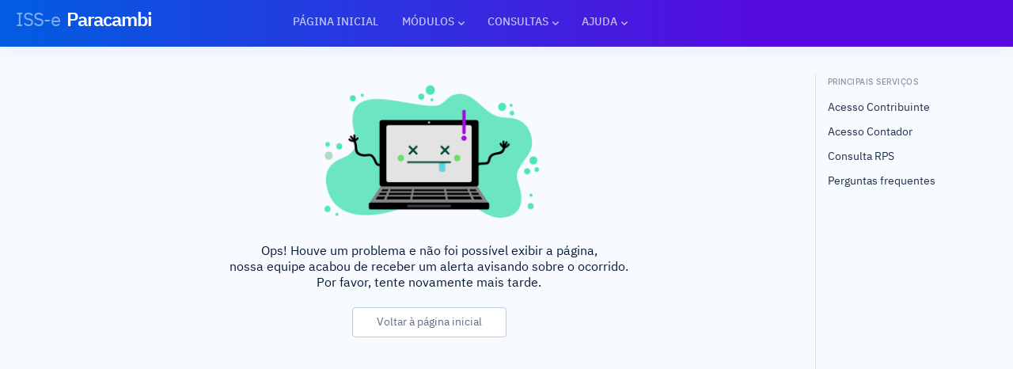

--- FILE ---
content_type: text/html; charset=utf-8
request_url: http://iss.paracambi.rj.gov.br/Home/Error
body_size: 5467
content:


<!DOCTYPE html PUBLIC "-//W3C//DTD XHTML 1.0 Strict//EN" "http://www.w3.org/TR/xhtml1/DTD/xhtml1-strict.dtd">
<html xmlns="http://www.w3.org/1999/xhtml" lang="pt-br">

<head id="Head1"><meta name="viewport" content="width=device-width, initial-scale=1, shrink-to-fit=no" /><meta http-equiv="Content-Type" content="text/html; charset=utf-8" /><meta http-equiv="X-UA-Compatible" content="IE=10; IE=9; IE=8;" /><meta name="robots" content="index,follow" /><title>
	
    Error

</title>


    <!-- vendor css -->
    <link href="/newlayout/lib/@fortawesome/fontawesome-free/css/all.min.css" rel="stylesheet" />
    <link href="/newlayout/lib/ionicons/css/ionicons.min.css" rel="stylesheet" />

    <!-- DashForge CSS -->
    <link href="/newlayout/assets/css/dashforge.css" rel="stylesheet" />
    <link href="/newlayout/assets/css/skin.cool.css" rel="stylesheet" />
    <link href="/newlayout/assets/css/skin.gradient1.css" rel="stylesheet" />
    <link href="/newlayout/assets/css/dashforge.auth.css" rel="stylesheet" />
    <link href="/Content/plugin/toastr/toastr.min.css" rel="stylesheet" />
    <link href="/newlayout/assets/css/dashforge.custom.css" rel="stylesheet" />
    <link href="/newlayout/assets/css/skin.maringa.css" rel="stylesheet" />

    <link href="/Content/Paginacao.css" rel="stylesheet" type="text/css" />

    <link href="/Content/plugin/jquery-ui/jquery-ui.min.css" rel="stylesheet" type="text/css" />
    <link href="/Content/plugin/jquery-ui/jquery-ui.theme.min.css" rel="stylesheet" type="text/css" />

    <link href="/Content/chosen.css" rel="stylesheet" type="text/css" />

    <link href="/Content/dropdown/dropdown.linear.columnar.css" rel="stylesheet" type="text/css" />

    <style type="text/css">
        .ui-progressbar-value {
            background-image: url(../../Content/imagens/background/pbar-ani.jpg);
        }

        html, body {
            margin: 0;
            padding: 0;
            height: 100%;
        }

        #pagina-toda {
            min-height: 100%;
            position: relative;
        }

        #rodape {
            /* Esta primeira parte é para evitar que o dashforge esconda o rodapé em viewports menores */
            display: flex !important;
            align-items: center !important;
            justify-content: space-between !important;
            /* Fim */
            position: absolute;
            bottom: 0;
            width: 100%;
            height: 3rem; /* Altura do rodapé */
        }
    </style>

    
    <link href="/Content/plugin/fancybox/jquery.fancybox.css" rel="stylesheet" type="text/css" />

</head>
<body>
    <!--[if lt IE 9]>
        <script src='/Scripts/plugin/jquery/jquery-1.9.0.min.js' type="text/javascript"></script>
    <![endif]-->
    <!--[if gte IE 9]><!-->
    <script src='/Scripts/plugin/jquery/jquery-3.1.0.min.js' type="text/javascript"></script>
    <!--<![endif]-->

    <script src='/Scripts/plugin/jquery/jquery-migrate-1.4.1.min.js' type="text/javascript"></script>

    <script src='/Scripts/plugin/jquery-ui/jquery-ui.min.js' type="text/javascript"></script>
    <script src='/Scripts/MicrosoftAjax.js' type="text/javascript"></script>
    <script src='/Scripts/MicrosoftMvcAjax.js' type="text/javascript"></script>
    <script src='/Scripts/jquery.ajax-begin.js' type="text/javascript"></script>
    <script src='/Scripts/jquery.ajax-sucess.js' type="text/javascript"></script>
    <script src='/Scripts/jquery.validacoes.js' type="text/javascript"></script>
    <script src='/Scripts/plugin/maskedinput/jquery.maskedinput.min.js' type="text/javascript"></script>
    <script src='/Scripts/jquery.numeric.js' type="text/javascript"></script>
    <script src='/Scripts/jquery.aidf.js' type="text/javascript"></script>
    <script src='/Scripts/jquery.cadastro-pessoa.js' type="text/javascript"></script>
    <script src='/Scripts/Sistema/jquery-servicos.js' type="text/javascript"></script>
    <script src='/Scripts/jquery.mascaras.js' type="text/javascript"></script>
    <script src='/Scripts/jquery.formulario.js' type="text/javascript"></script>
    <script src='/Scripts/interface/master-page.js' type="text/javascript"></script>
    <script src="/Scripts/plugin/toastr/toastr.min.js"></script>

    
    <script src="/Scripts/plugin/fancyBox/jquery.fancybox.js " type="text/javascript"></script>
    <script src="/Scripts/plugin/fancyBox/jquery.fancybox.pack.js " type="text/javascript"></script>
    <script src="/Scripts/plugin/fancyBox/jquery.mousewheel-3.0.6.pack.js" type="text/javascript"></script>

    <script src="/Scripts/chosen.jquery.js" type="text/javascript"></script>
    <script src="/Scripts/Sistema/jquery-avisos.js" type="text/javascript"></script>


    <script src="/newlayout/lib/bootstrap/js/bootstrap.bundle.min.js" type="text/javascript"></script>
    <script src="/newlayout/lib/feather-icons/feather.min.js" type="text/javascript"></script>
    <script src="/newlayout/lib/perfect-scrollbar/perfect-scrollbar.min.js" type="text/javascript"></script>

    <script src="/newlayout/assets/js/dashforge.js" type="text/javascript"></script>

    <!-- append theme customizer -->
    <script src="/newlayout/lib/js-cookie/js.cookie.js" type="text/javascript"></script>
    <script src="/newlayout/assets/js/dashforge.settings.js" type="text/javascript"></script>

    <script type="text/javascript">
        var fecharBusy = false;
        $(function () {
            $('#loadMe').on('shown.bs.modal', function (e) {
                if (fecharBusy) {
                    $("#loadMe").modal("hide");
                }
            });

            $('#loadMe').on('hidden.bs.modal', function (e) {
                fecharBusy = false;
            });
        });

        function beginBusy() {
            $("#loadMe").modal({
                backdrop: "static",
                keyboard: false,
                show: true
            });
        }

        function closeBusy() {
            fecharBusy = true;
            $("#loadMe").modal("hide");
        }

        function prepareDialog() {
            $("html, body").animate({ scrollTop: 0 }, "slow");
            $(".ui-dialog-titlebar").css({ background: '#F7985D' });
            $(".ui-dialog .ui-dialog-content").css({ 'text-align': 'center' });
        }

        function getUrlRelativa(url) {

            var urlBase = "/";

            if (urlBase != '/')
                return urlBase + url;
            else
                return url;
        }

        function sleep(milliseconds) {
            var start = new Date().getTime();
            for (var i = 0; i < 1e7; i++) {
                if ((new Date().getTime() - start) > milliseconds) {
                    break;
                }
            }
        }

        function SucessLinkBuscaCidadesContador() {
            $("#dialogBusy").dialog('close');
            $("#loadMe").modal("hide");
        }

        function fechaDialog(nomeDialog) {
            nomeDialog = "#" + nomeDialog;
            $(nomeDialog).dialog("close");
        }

        $(document).ready(function () {
            //tabenterIE();
            //checkCookie();
        });

        jQuery(document).ajaxStart(function () {

        }).ajaxStop(function () {
            closeBusy();
        });

    </script>

    

    <div id="pagina-toda">
        
        <div class="navbar navbar-header navbar-header-fixed ">
            <a href="" id="mainMenuOpen" class="burger-menu"><i data-feather="menu"></i></a>
<div class="navbar-brand">
  <a href="/" class="df-logo">
    <span class="pr-2 text-white-50">ISS-e</span>Paracambi
  </a>
</div>
<!-- navbar-brand -->
<div id="navbarMenu" class="navbar-menu-wrapper">
  <div class="navbar-menu-header">
    <a href="/" class="df-logo">
      <span class="pr-2 text-white-50">ISS-e</span>Paracambi
    </a>
    <a id="mainMenuClose" href=""><i data-feather="x"></i></a>
  </div>
  <!-- navbar-menu-header -->
  <ul class="nav navbar-menu text-uppercase">
    <li class="nav-label pd-l-20 pd-lg-l-25 d-lg-none">Navegação Principal</li>
    <li class="nav-item"><a href="/" class="nav-link">Página Inicial</a></li>
      <li class="nav-item with-sub">
        <a href="" class="nav-link"><i data-feather="pie-chart"></i> M&#243;dulos</a>
        <ul class="navbar-menu-sub">
            <li class="nav-sub-item"><a class="nav-sub-link" href="/Account/LogonContribuinte">Acesso Contribuinte</a></li>
            <li class="nav-sub-item"><a class="nav-sub-link" href="/Account/LogonContador">Acesso Contador</a></li>
        </ul>
      </li>
      <li class="nav-item with-sub">
        <a href="" class="nav-link"><i data-feather="pie-chart"></i> Consultas</a>
        <ul class="navbar-menu-sub">
            <li class="nav-sub-item"><a class="nav-sub-link" href="/Contribuintes">Prestadores</a></li>
            <li class="nav-sub-item"><a class="nav-sub-link" href="/VerificarAutenticidade">Consulta Autenticidade NFS-e</a></li>
            <li class="nav-sub-item"><a class="nav-sub-link" href="/ConsultaRPS">Consulta RPS</a></li>
        </ul>
      </li>
      <li class="nav-item with-sub">
        <a href="" class="nav-link"><i data-feather="pie-chart"></i> Ajuda</a>
        <ul class="navbar-menu-sub">
            <li class="nav-sub-item"><a class="nav-sub-link" href="/PesquisarCNAE">Pesquisar CNAE</a></li>
            <li class="nav-sub-item"><a class="nav-sub-link" href="/PerguntasFrequente">Perguntas frequentes</a></li>
        </ul>
      </li>
  </ul>
</div>
            
        </div>
        
        <div id="conteudo" class="content content-fixed">
            <div class="container pd-x-0 pd-lg-x-10 pd-xl-x-0 pt-1 mb-5">
                <div class="row">
                    <div class="col-lg-9 col-xl-10">
                        
    <div class="ht-100p d-flex flex-column align-items-center justify-content-center">
        <div class="wd-70p wd-sm-250 wd-lg-300 mg-b-15">
            <img src="/newLayout/assets/img/img20.png" class="img-fluid" alt=""/>
        </div>
        
        <h5 class="tx-16 tx-center tx-normal mg-b-20">Ops! Houve um problema e não foi possível exibir a página, <br /> nossa equipe acabou de receber um alerta avisando sobre o ocorrido.  <br />Por favor, tente novamente mais tarde.</h5>
        
         
    <div class="mg-b-40">
        <a class="btn btn-white pd-x-30" href="/">Voltar à página inicial</a>
    </div>
        
    </div>

                    </div>
                    
                    <div class="col-lg-3 col-xl-2 d-none d-lg-block border-left">
                        <label class="tx-sans tx-10 tx-medium tx-spacing-1 tx-uppercase tx-color-03 mg-b-15">Principais Serviços</label>
                        

<div class="nav nav-classic">
    <a class="nav-link" href="/Account/LogonContribuinte">
      Acesso Contribuinte
    </a>
    <a class="nav-link" href="/Account/LogonContador">
      Acesso Contador
    </a>
    <a class="nav-link" href="/ConsultaRPS">
      Consulta RPS
    </a>
    <a class="nav-link" href="/PerguntasFrequente">
      Perguntas frequentes
    </a>
  </div>
                    </div>
                    
                </div>
                
            </div>
        </div>
        
    </div>

    <div id="resultadoDialogHelp" style="display: none;">
        

<div class="titleHolder">
    <label>Perguntas e Respostas</label>
</div>
<form action="/Ajuda/Consulta" method="post" onclick="Sys.Mvc.AsyncForm.handleClick(this, new Sys.UI.DomEvent(event));" onsubmit="Sys.Mvc.AsyncForm.handleSubmit(this, new Sys.UI.DomEvent(event), { insertionMode: Sys.Mvc.InsertionMode.replace, updateTargetId: &#39;resultadoDialogHelp&#39;, onBegin: Function.createDelegate(this, beginBusy), onSuccess: Function.createDelegate(this, AjudaResize) });">
<div class="filtroMainContent">
        
        <div class="filtroTable">
            
            <table>
                <tr>
                    <td class="filtroTD" colspan="4">
                        <label>Termo para busca:</label>
                        <div class="editor-field">
                            <input id="filtro_palavraChave" name="filtro.palavraChave" type="text" value="" />
                        </div>
                    </td>
                </tr>
                <tr>
                    <td class="buttonTD" colspan="4">
                        <input class="default" type="submit" value="Pesquisar" />
                    </td>
                </tr>
            </table>
        </div>
        
        <br />
        <div style="max-height: 500px">
            <table>
                
            </table>
        </div>
</div>
</form>
    </div>
    <div id="dialogBusy" style="display: none;" title="Processando">
        <br />
        <div id="progressbar">
        </div>
        <br />
        <br />
        Processando...
    </div>
    <div id="MetaEmissaoNotasEletronicas" style="display: none; width: 400px">
        <div class="titleHolder">
            <img src="/Content/Style/img/Info_2.png" height="20px" alt="Informação" />
            <span>Aviso</span>
        </div>
        <div class="Holder">
            <div class="contentHolder">
                <div class="mensagen">
                    <h3>Ultrapassamos a marca de
                        1
                        notas eletrônicas emitidas pelo sistema!</h3>
                    <p>
                        Isto significa:
                    </p>
                    <p>
                        <ul>
                            <li>Redução de custos para os contribuintes na emissão e armazenamento de documentos
                                fiscais;</li>
                            <li>Economia para a Prefeitura no armazenamento de documentos e agilidade na análise
                                de dados;</li>
                            <li>Preservação do meio ambiente.</li>
                        </ul>
                    </p>
                </div>
            </div>
            <div class="buttonHolder">
                <input class="default" type="button" id="btnMetaEmissao" value="Fechar" onclick="$.fancybox.close();" />
            </div>
        </div>
    </div>
    <div id="popup">
        
        
        
    </div>
    <div id="dlgAlertaGeral" style="display: none;">
        <div class="titleHolder">
            <label id="dlgAlertaGeral.Title">
            </label>
        </div>
        <div class="Holder">
            <div class="contentHolder">
                <p>
                    <label id="dlgAlertaGeral.Alert">
                    </label>
                </p>
            </div>
            <div class="buttonHolder">
                <input class="default" type="button" id="BtnClose" value="Fechar" onclick="$.fancybox.close();" />
            </div>
        </div>
    </div>
    <div class="modal fade" id="loadMe" tabindex="-1" role="dialog" aria-labelledby="loadMeLabel">
        <div class="modal-dialog modal-sm" role="document">
            <div class="modal-content">
                <div class="modal-body text-center">
                    <div class="spinner-border text-primary" role="status">
                        <span class="sr-only">Loading...</span>
                    </div>
                    <div class="loader-txt">
                        <p>
                            Solicitação sendo processada
                            <br>
                            <small>aguarde...</small>
                        </p>
                    </div>
                </div>
            </div>
        </div>
    </div>

    <div class="modal fade" id="modallogout" role="dialog" aria-labelledby="modalsairLabel" aria-hidden="true">
        <div class="modal-dialog" role="document">
            <div class="modal-content tx-14">
                <div class="modal-header">
                    <h6 class="modal-title" id="modalsairLabel"><i data-feather="log-out"></i>Sair do Sistema</h6>
                    <button type="button" class="close" data-dismiss="modal" aria-label="Close">
                        <span aria-hidden="true">&times;</span>
                    </button>
                </div>
                <div class="modal-body">
                    <p class="mg-b-0 tx-16 text-center tx-bold">Sua sessão será encerrada!
                        <br />
                        Deseja realmente sair?</p>
                </div>
                <div class="modal-footer">
                    <button type="button" class="btn btn-secondary tx-13" data-dismiss="modal">Não</button>
                    <button type="button" class="btn btn-primary tx-13" onclick="logOut()">Sim</button>
                </div>
            </div>
        </div>
    </div>
    <input id="formaArredondamento" name="formaArredondamento" type="hidden" value="1" />

    <!-- Global site tag (gtag.js) - Google Analytics -->
    <script async src="https://www.googletagmanager.com/gtag/js?id=G-WBZNPX3G9Z"></script>
    <script>
        window.dataLayer = window.dataLayer || [];
        function gtag() { dataLayer.push(arguments); }
        gtag('js', new Date());

        gtag('config', 'G-WBZNPX3G9Z');
    </script>
</body>
</html>




--- FILE ---
content_type: text/css
request_url: http://iss.paracambi.rj.gov.br/newlayout/assets/css/dashforge.css
body_size: 161790
content:
@import url(https://fonts.googleapis.com/css?family=Roboto:300,400,500,700,900);@import url(https://fonts.googleapis.com/css?family=Roboto+Mono);@import url(https://fonts.googleapis.com/css?family=Lato:300,400,700,900);@import url(https://fonts.googleapis.com/css?family=Rubik:300,400);@font-face{font-family:'IBM Plex Sans';font-style:normal;font-weight:700;src:local("IBM Plex Sans Bold"),local("IBMPlexSans-Bold"),url(../fonts/ibm-plex-sans/complete/woff/IBMPlexSans-Bold.woff) format("woff")}@font-face{font-family:'IBM Plex Sans';font-style:normal;font-weight:700;src:local("IBM Plex Sans Bold"),local("IBMPlexSans-Bold"),url(../fonts/ibm-plex-sans/split/woff2/IBMPlexSans-Bold-Cyrillic.woff2) format("woff2");unicode-range:U+0400-045F,U+0472-0473,U+0490-049D,U+04A0-04A5,U+04AA-04AB,U+04AE-04B3,U+04B6-04BB,U+04C0-04C2,U+04CF-04D9,U+04DC-04DF,U+04E2-04E9,U+04EE-04F5,U+04F8-04F9}@font-face{font-family:'IBM Plex Sans';font-style:normal;font-weight:700;src:local("IBM Plex Sans Bold"),local("IBMPlexSans-Bold"),url(../fonts/ibm-plex-sans/split/woff2/IBMPlexSans-Bold-Pi.woff2) format("woff2");unicode-range:U+0E3F,U+2032-2033,U+2070,U+2075-2079,U+2080-2081,U+2083,U+2085-2089,U+2113,U+2116,U+2126,U+212E,U+2150-2151,U+2153-215E,U+2190-2199,U+21A9-21AA,U+21B0-21B3,U+21B6-21B7,U+21BA-21BB,U+21C4,U+21C6,U+2202,U+2206,U+220F,U+2211,U+221A,U+221E,U+222B,U+2248,U+2260,U+2264-2265,U+25CA,U+2713,U+274C,U+2B0E-2B11,U+EBE1-EBE7,U+ECE0,U+EFCC}@font-face{font-family:'IBM Plex Sans';font-style:normal;font-weight:700;src:local("IBM Plex Sans Bold"),local("IBMPlexSans-Bold"),url(../fonts/ibm-plex-sans/split/woff2/IBMPlexSans-Bold-Latin3.woff2) format("woff2");unicode-range:U+0102-0103,U+1EA0-1EF9,U+20AB}@font-face{font-family:'IBM Plex Sans';font-style:normal;font-weight:700;src:local("IBM Plex Sans Bold"),local("IBMPlexSans-Bold"),url(../fonts/ibm-plex-sans/split/woff2/IBMPlexSans-Bold-Latin2.woff2) format("woff2");unicode-range:U+0100-024F,U+0259,U+1E00-1EFF,U+20A0-20AB,U+20AD-20CF,U+2C60-2C7F,U+A720-A7FF,U+FB01-FB02}@font-face{font-family:'IBM Plex Sans';font-style:normal;font-weight:700;src:local("IBM Plex Sans Bold"),local("IBMPlexSans-Bold"),url(../fonts/ibm-plex-sans/split/woff2/IBMPlexSans-Bold-Latin1.woff2) format("woff2");unicode-range:U+0000,U+000D,U+0020-007E,U+00A0-00A3,U+00A4-00FF,U+0131,U+0152-0153,U+02C6,U+02DA,U+02DC,U+2013-2014,U+2018-201A,U+201C-201E,U+2020-2022,U+2026,U+2030,U+2039-203A,U+2044,U+2074,U+20AC,U+2122,U+2212,U+FB01-FB02}@font-face{font-family:'IBM Plex Sans';font-style:normal;font-weight:700;src:local("IBM Plex Sans Bold"),local("IBMPlexSans-Bold"),url(../fonts/ibm-plex-sans/split/woff2/IBMPlexSans-Bold-Greek.woff2) format("woff2");unicode-range:U+0384-038A,U+038C,U+038E-03A1,U+03A3-03CE}@font-face{font-family:'IBM Plex Sans';font-style:italic;font-weight:700;src:local("IBM Plex Sans Bold Italic"),local("IBMPlexSans-BoldItalic"),url(../fonts/ibm-plex-sans/complete/woff/IBMPlexSans-BoldItalic.woff) format("woff")}@font-face{font-family:'IBM Plex Sans';font-style:italic;font-weight:700;src:local("IBM Plex Sans Bold Italic"),local("IBMPlexSans-BoldItalic"),url(../fonts/ibm-plex-sans/split/woff2/IBMPlexSans-BoldItalic-Cyrillic.woff2) format("woff2");unicode-range:U+0400-045F,U+0472-0473,U+0490-049D,U+04A0-04A5,U+04AA-04AB,U+04AE-04B3,U+04B6-04BB,U+04C0-04C2,U+04CF-04D9,U+04DC-04DF,U+04E2-04E9,U+04EE-04F5,U+04F8-04F9}@font-face{font-family:'IBM Plex Sans';font-style:italic;font-weight:700;src:local("IBM Plex Sans Bold Italic"),local("IBMPlexSans-BoldItalic"),url(../fonts/ibm-plex-sans/split/woff2/IBMPlexSans-BoldItalic-Pi.woff2) format("woff2");unicode-range:U+0E3F,U+2032-2033,U+2070,U+2075-2079,U+2080-2081,U+2083,U+2085-2089,U+2113,U+2116,U+2126,U+212E,U+2150-2151,U+2153-215E,U+2190-2199,U+21A9-21AA,U+21B0-21B3,U+21B6-21B7,U+21BA-21BB,U+21C4,U+21C6,U+2202,U+2206,U+220F,U+2211,U+221A,U+221E,U+222B,U+2248,U+2260,U+2264-2265,U+25CA,U+2713,U+274C,U+2B0E-2B11,U+EBE1-EBE7,U+ECE0,U+EFCC}@font-face{font-family:'IBM Plex Sans';font-style:italic;font-weight:700;src:local("IBM Plex Sans Bold Italic"),local("IBMPlexSans-BoldItalic"),url(../fonts/ibm-plex-sans/split/woff2/IBMPlexSans-BoldItalic-Latin3.woff2) format("woff2");unicode-range:U+0102-0103,U+1EA0-1EF9,U+20AB}@font-face{font-family:'IBM Plex Sans';font-style:italic;font-weight:700;src:local("IBM Plex Sans Bold Italic"),local("IBMPlexSans-BoldItalic"),url(../fonts/ibm-plex-sans/split/woff2/IBMPlexSans-BoldItalic-Latin2.woff2) format("woff2");unicode-range:U+0100-024F,U+0259,U+1E00-1EFF,U+20A0-20AB,U+20AD-20CF,U+2C60-2C7F,U+A720-A7FF,U+FB01-FB02}@font-face{font-family:'IBM Plex Sans';font-style:italic;font-weight:700;src:local("IBM Plex Sans Bold Italic"),local("IBMPlexSans-BoldItalic"),url(../fonts/ibm-plex-sans/split/woff2/IBMPlexSans-BoldItalic-Latin1.woff2) format("woff2");unicode-range:U+0000,U+000D,U+0020-007E,U+00A0-00A3,U+00A4-00FF,U+0131,U+0152-0153,U+02C6,U+02DA,U+02DC,U+2013-2014,U+2018-201A,U+201C-201E,U+2020-2022,U+2026,U+2030,U+2039-203A,U+2044,U+2074,U+20AC,U+2122,U+2212,U+FB01-FB02}@font-face{font-family:'IBM Plex Sans';font-style:italic;font-weight:700;src:local("IBM Plex Sans Bold Italic"),local("IBMPlexSans-BoldItalic"),url(../fonts/ibm-plex-sans/split/woff2/IBMPlexSans-BoldItalic-Greek.woff2) format("woff2");unicode-range:U+0384-038A,U+038C,U+038E-03A1,U+03A3-03CE}@font-face{font-family:'IBM Plex Sans';font-style:normal;font-weight:200;src:local("IBM Plex Sans ExtraLight"),local("IBMPlexSans-ExtraLight"),url(../fonts/ibm-plex-sans/complete/woff/IBMPlexSans-ExtraLight.woff) format("woff")}@font-face{font-family:'IBM Plex Sans';font-style:normal;font-weight:200;src:local("IBM Plex Sans ExtraLight"),local("IBMPlexSans-ExtraLight"),url(../fonts/ibm-plex-sans/split/woff2/IBMPlexSans-ExtraLight-Cyrillic.woff2) format("woff2");unicode-range:U+0400-045F,U+0472-0473,U+0490-049D,U+04A0-04A5,U+04AA-04AB,U+04AE-04B3,U+04B6-04BB,U+04C0-04C2,U+04CF-04D9,U+04DC-04DF,U+04E2-04E9,U+04EE-04F5,U+04F8-04F9}@font-face{font-family:'IBM Plex Sans';font-style:normal;font-weight:200;src:local("IBM Plex Sans ExtraLight"),local("IBMPlexSans-ExtraLight"),url(../fonts/ibm-plex-sans/split/woff2/IBMPlexSans-ExtraLight-Pi.woff2) format("woff2");unicode-range:U+0E3F,U+2032-2033,U+2070,U+2075-2079,U+2080-2081,U+2083,U+2085-2089,U+2113,U+2116,U+2126,U+212E,U+2150-2151,U+2153-215E,U+2190-2199,U+21A9-21AA,U+21B0-21B3,U+21B6-21B7,U+21BA-21BB,U+21C4,U+21C6,U+2202,U+2206,U+220F,U+2211,U+221A,U+221E,U+222B,U+2248,U+2260,U+2264-2265,U+25CA,U+2713,U+274C,U+2B0E-2B11,U+EBE1-EBE7,U+ECE0,U+EFCC}@font-face{font-family:'IBM Plex Sans';font-style:normal;font-weight:200;src:local("IBM Plex Sans ExtraLight"),local("IBMPlexSans-ExtraLight"),url(../fonts/ibm-plex-sans/split/woff2/IBMPlexSans-ExtraLight-Latin3.woff2) format("woff2");unicode-range:U+0102-0103,U+1EA0-1EF9,U+20AB}@font-face{font-family:'IBM Plex Sans';font-style:normal;font-weight:200;src:local("IBM Plex Sans ExtraLight"),local("IBMPlexSans-ExtraLight"),url(../fonts/ibm-plex-sans/split/woff2/IBMPlexSans-ExtraLight-Latin2.woff2) format("woff2");unicode-range:U+0100-024F,U+0259,U+1E00-1EFF,U+20A0-20AB,U+20AD-20CF,U+2C60-2C7F,U+A720-A7FF,U+FB01-FB02}@font-face{font-family:'IBM Plex Sans';font-style:normal;font-weight:200;src:local("IBM Plex Sans ExtraLight"),local("IBMPlexSans-ExtraLight"),url(../fonts/ibm-plex-sans/split/woff2/IBMPlexSans-ExtraLight-Latin1.woff2) format("woff2");unicode-range:U+0000,U+000D,U+0020-007E,U+00A0-00A3,U+00A4-00FF,U+0131,U+0152-0153,U+02C6,U+02DA,U+02DC,U+2013-2014,U+2018-201A,U+201C-201E,U+2020-2022,U+2026,U+2030,U+2039-203A,U+2044,U+2074,U+20AC,U+2122,U+2212,U+FB01-FB02}@font-face{font-family:'IBM Plex Sans';font-style:normal;font-weight:200;src:local("IBM Plex Sans ExtraLight"),local("IBMPlexSans-ExtraLight"),url(../fonts/ibm-plex-sans/split/woff2/IBMPlexSans-ExtraLight-Greek.woff2) format("woff2");unicode-range:U+0384-038A,U+038C,U+038E-03A1,U+03A3-03CE}@font-face{font-family:'IBM Plex Sans';font-style:italic;font-weight:200;src:local("IBM Plex Sans ExtraLight Italic"),local("IBMPlexSans-ExtraLightItalic"),url(../fonts/ibm-plex-sans/complete/woff/IBMPlexSans-ExtraLightItalic.woff) format("woff")}@font-face{font-family:'IBM Plex Sans';font-style:italic;font-weight:200;src:local("IBM Plex Sans ExtraLight Italic"),local("IBMPlexSans-ExtraLightItalic"),url(../fonts/ibm-plex-sans/split/woff2/IBMPlexSans-ExtraLightItalic-Cyrillic.woff2) format("woff2");unicode-range:U+0400-045F,U+0472-0473,U+0490-049D,U+04A0-04A5,U+04AA-04AB,U+04AE-04B3,U+04B6-04BB,U+04C0-04C2,U+04CF-04D9,U+04DC-04DF,U+04E2-04E9,U+04EE-04F5,U+04F8-04F9}@font-face{font-family:'IBM Plex Sans';font-style:italic;font-weight:200;src:local("IBM Plex Sans ExtraLight Italic"),local("IBMPlexSans-ExtraLightItalic"),url(../fonts/ibm-plex-sans/split/woff2/IBMPlexSans-ExtraLightItalic-Pi.woff2) format("woff2");unicode-range:U+0E3F,U+2032-2033,U+2070,U+2075-2079,U+2080-2081,U+2083,U+2085-2089,U+2113,U+2116,U+2126,U+212E,U+2150-2151,U+2153-215E,U+2190-2199,U+21A9-21AA,U+21B0-21B3,U+21B6-21B7,U+21BA-21BB,U+21C4,U+21C6,U+2202,U+2206,U+220F,U+2211,U+221A,U+221E,U+222B,U+2248,U+2260,U+2264-2265,U+25CA,U+2713,U+274C,U+2B0E-2B11,U+EBE1-EBE7,U+ECE0,U+EFCC}@font-face{font-family:'IBM Plex Sans';font-style:italic;font-weight:200;src:local("IBM Plex Sans ExtraLight Italic"),local("IBMPlexSans-ExtraLightItalic"),url(../fonts/ibm-plex-sans/split/woff2/IBMPlexSans-ExtraLightItalic-Latin3.woff2) format("woff2");unicode-range:U+0102-0103,U+1EA0-1EF9,U+20AB}@font-face{font-family:'IBM Plex Sans';font-style:italic;font-weight:200;src:local("IBM Plex Sans ExtraLight Italic"),local("IBMPlexSans-ExtraLightItalic"),url(../fonts/ibm-plex-sans/split/woff2/IBMPlexSans-ExtraLightItalic-Latin2.woff2) format("woff2");unicode-range:U+0100-024F,U+0259,U+1E00-1EFF,U+20A0-20AB,U+20AD-20CF,U+2C60-2C7F,U+A720-A7FF,U+FB01-FB02}@font-face{font-family:'IBM Plex Sans';font-style:italic;font-weight:200;src:local("IBM Plex Sans ExtraLight Italic"),local("IBMPlexSans-ExtraLightItalic"),url(../fonts/ibm-plex-sans/split/woff2/IBMPlexSans-ExtraLightItalic-Latin1.woff2) format("woff2");unicode-range:U+0000,U+000D,U+0020-007E,U+00A0-00A3,U+00A4-00FF,U+0131,U+0152-0153,U+02C6,U+02DA,U+02DC,U+2013-2014,U+2018-201A,U+201C-201E,U+2020-2022,U+2026,U+2030,U+2039-203A,U+2044,U+2074,U+20AC,U+2122,U+2212,U+FB01-FB02}@font-face{font-family:'IBM Plex Sans';font-style:italic;font-weight:200;src:local("IBM Plex Sans ExtraLight Italic"),local("IBMPlexSans-ExtraLightItalic"),url(../fonts/ibm-plex-sans/split/woff2/IBMPlexSans-ExtraLightItalic-Greek.woff2) format("woff2");unicode-range:U+0384-038A,U+038C,U+038E-03A1,U+03A3-03CE}@font-face{font-family:'IBM Plex Sans';font-style:italic;font-weight:400;src:local("IBM Plex Sans Italic"),local("IBMPlexSans-Italic"),url(../fonts/ibm-plex-sans/complete/woff/IBMPlexSans-Italic.woff) format("woff")}@font-face{font-family:'IBM Plex Sans';font-style:italic;font-weight:400;src:local("IBM Plex Sans Italic"),local("IBMPlexSans-Italic"),url(../fonts/ibm-plex-sans/split/woff2/IBMPlexSans-Italic-Cyrillic.woff2) format("woff2");unicode-range:U+0400-045F,U+0472-0473,U+0490-049D,U+04A0-04A5,U+04AA-04AB,U+04AE-04B3,U+04B6-04BB,U+04C0-04C2,U+04CF-04D9,U+04DC-04DF,U+04E2-04E9,U+04EE-04F5,U+04F8-04F9}@font-face{font-family:'IBM Plex Sans';font-style:italic;font-weight:400;src:local("IBM Plex Sans Italic"),local("IBMPlexSans-Italic"),url(../fonts/ibm-plex-sans/split/woff2/IBMPlexSans-Italic-Pi.woff2) format("woff2");unicode-range:U+0E3F,U+2032-2033,U+2070,U+2075-2079,U+2080-2081,U+2083,U+2085-2089,U+2113,U+2116,U+2126,U+212E,U+2150-2151,U+2153-215E,U+2190-2199,U+21A9-21AA,U+21B0-21B3,U+21B6-21B7,U+21BA-21BB,U+21C4,U+21C6,U+2202,U+2206,U+220F,U+2211,U+221A,U+221E,U+222B,U+2248,U+2260,U+2264-2265,U+25CA,U+2713,U+274C,U+2B0E-2B11,U+EBE1-EBE7,U+ECE0,U+EFCC}@font-face{font-family:'IBM Plex Sans';font-style:italic;font-weight:400;src:local("IBM Plex Sans Italic"),local("IBMPlexSans-Italic"),url(../fonts/ibm-plex-sans/split/woff2/IBMPlexSans-Italic-Latin3.woff2) format("woff2");unicode-range:U+0102-0103,U+1EA0-1EF9,U+20AB}@font-face{font-family:'IBM Plex Sans';font-style:italic;font-weight:400;src:local("IBM Plex Sans Italic"),local("IBMPlexSans-Italic"),url(../fonts/ibm-plex-sans/split/woff2/IBMPlexSans-Italic-Latin2.woff2) format("woff2");unicode-range:U+0100-024F,U+0259,U+1E00-1EFF,U+20A0-20AB,U+20AD-20CF,U+2C60-2C7F,U+A720-A7FF,U+FB01-FB02}@font-face{font-family:'IBM Plex Sans';font-style:italic;font-weight:400;src:local("IBM Plex Sans Italic"),local("IBMPlexSans-Italic"),url(../fonts/ibm-plex-sans/split/woff2/IBMPlexSans-Italic-Latin1.woff2) format("woff2");unicode-range:U+0000,U+000D,U+0020-007E,U+00A0-00A3,U+00A4-00FF,U+0131,U+0152-0153,U+02C6,U+02DA,U+02DC,U+2013-2014,U+2018-201A,U+201C-201E,U+2020-2022,U+2026,U+2030,U+2039-203A,U+2044,U+2074,U+20AC,U+2122,U+2212,U+FB01-FB02}@font-face{font-family:'IBM Plex Sans';font-style:italic;font-weight:400;src:local("IBM Plex Sans Italic"),local("IBMPlexSans-Italic"),url(../fonts/ibm-plex-sans/split/woff2/IBMPlexSans-Italic-Greek.woff2) format("woff2");unicode-range:U+0384-038A,U+038C,U+038E-03A1,U+03A3-03CE}@font-face{font-family:'IBM Plex Sans';font-style:normal;font-weight:300;src:local("IBM Plex Sans Light"),local("IBMPlexSans-Light"),url(../fonts/ibm-plex-sans/complete/woff/IBMPlexSans-Light.woff) format("woff")}@font-face{font-family:'IBM Plex Sans';font-style:normal;font-weight:300;src:local("IBM Plex Sans Light"),local("IBMPlexSans-Light"),url(../fonts/ibm-plex-sans/split/woff2/IBMPlexSans-Light-Cyrillic.woff2) format("woff2");unicode-range:U+0400-045F,U+0472-0473,U+0490-049D,U+04A0-04A5,U+04AA-04AB,U+04AE-04B3,U+04B6-04BB,U+04C0-04C2,U+04CF-04D9,U+04DC-04DF,U+04E2-04E9,U+04EE-04F5,U+04F8-04F9}@font-face{font-family:'IBM Plex Sans';font-style:normal;font-weight:300;src:local("IBM Plex Sans Light"),local("IBMPlexSans-Light"),url(../fonts/ibm-plex-sans/split/woff2/IBMPlexSans-Light-Pi.woff2) format("woff2");unicode-range:U+0E3F,U+2032-2033,U+2070,U+2075-2079,U+2080-2081,U+2083,U+2085-2089,U+2113,U+2116,U+2126,U+212E,U+2150-2151,U+2153-215E,U+2190-2199,U+21A9-21AA,U+21B0-21B3,U+21B6-21B7,U+21BA-21BB,U+21C4,U+21C6,U+2202,U+2206,U+220F,U+2211,U+221A,U+221E,U+222B,U+2248,U+2260,U+2264-2265,U+25CA,U+2713,U+274C,U+2B0E-2B11,U+EBE1-EBE7,U+ECE0,U+EFCC}@font-face{font-family:'IBM Plex Sans';font-style:normal;font-weight:300;src:local("IBM Plex Sans Light"),local("IBMPlexSans-Light"),url(../fonts/ibm-plex-sans/split/woff2/IBMPlexSans-Light-Latin3.woff2) format("woff2");unicode-range:U+0102-0103,U+1EA0-1EF9,U+20AB}@font-face{font-family:'IBM Plex Sans';font-style:normal;font-weight:300;src:local("IBM Plex Sans Light"),local("IBMPlexSans-Light"),url(../fonts/ibm-plex-sans/split/woff2/IBMPlexSans-Light-Latin2.woff2) format("woff2");unicode-range:U+0100-024F,U+0259,U+1E00-1EFF,U+20A0-20AB,U+20AD-20CF,U+2C60-2C7F,U+A720-A7FF,U+FB01-FB02}@font-face{font-family:'IBM Plex Sans';font-style:normal;font-weight:300;src:local("IBM Plex Sans Light"),local("IBMPlexSans-Light"),url(../fonts/ibm-plex-sans/split/woff2/IBMPlexSans-Light-Latin1.woff2) format("woff2");unicode-range:U+0000,U+000D,U+0020-007E,U+00A0-00A3,U+00A4-00FF,U+0131,U+0152-0153,U+02C6,U+02DA,U+02DC,U+2013-2014,U+2018-201A,U+201C-201E,U+2020-2022,U+2026,U+2030,U+2039-203A,U+2044,U+2074,U+20AC,U+2122,U+2212,U+FB01-FB02}@font-face{font-family:'IBM Plex Sans';font-style:normal;font-weight:300;src:local("IBM Plex Sans Light"),local("IBMPlexSans-Light"),url(../fonts/ibm-plex-sans/split/woff2/IBMPlexSans-Light-Greek.woff2) format("woff2");unicode-range:U+0384-038A,U+038C,U+038E-03A1,U+03A3-03CE}@font-face{font-family:'IBM Plex Sans';font-style:italic;font-weight:300;src:local("IBM Plex Sans Light Italic"),local("IBMPlexSans-LightItalic"),url(../fonts/ibm-plex-sans/complete/woff/IBMPlexSans-LightItalic.woff) format("woff")}@font-face{font-family:'IBM Plex Sans';font-style:italic;font-weight:300;src:local("IBM Plex Sans Light Italic"),local("IBMPlexSans-LightItalic"),url(../fonts/ibm-plex-sans/split/woff2/IBMPlexSans-LightItalic-Cyrillic.woff2) format("woff2");unicode-range:U+0400-045F,U+0472-0473,U+0490-049D,U+04A0-04A5,U+04AA-04AB,U+04AE-04B3,U+04B6-04BB,U+04C0-04C2,U+04CF-04D9,U+04DC-04DF,U+04E2-04E9,U+04EE-04F5,U+04F8-04F9}@font-face{font-family:'IBM Plex Sans';font-style:italic;font-weight:300;src:local("IBM Plex Sans Light Italic"),local("IBMPlexSans-LightItalic"),url(../fonts/ibm-plex-sans/split/woff2/IBMPlexSans-LightItalic-Pi.woff2) format("woff2");unicode-range:U+0E3F,U+2032-2033,U+2070,U+2075-2079,U+2080-2081,U+2083,U+2085-2089,U+2113,U+2116,U+2126,U+212E,U+2150-2151,U+2153-215E,U+2190-2199,U+21A9-21AA,U+21B0-21B3,U+21B6-21B7,U+21BA-21BB,U+21C4,U+21C6,U+2202,U+2206,U+220F,U+2211,U+221A,U+221E,U+222B,U+2248,U+2260,U+2264-2265,U+25CA,U+2713,U+274C,U+2B0E-2B11,U+EBE1-EBE7,U+ECE0,U+EFCC}@font-face{font-family:'IBM Plex Sans';font-style:italic;font-weight:300;src:local("IBM Plex Sans Light Italic"),local("IBMPlexSans-LightItalic"),url(../fonts/ibm-plex-sans/split/woff2/IBMPlexSans-LightItalic-Latin3.woff2) format("woff2");unicode-range:U+0102-0103,U+1EA0-1EF9,U+20AB}@font-face{font-family:'IBM Plex Sans';font-style:italic;font-weight:300;src:local("IBM Plex Sans Light Italic"),local("IBMPlexSans-LightItalic"),url(../fonts/ibm-plex-sans/split/woff2/IBMPlexSans-LightItalic-Latin2.woff2) format("woff2");unicode-range:U+0100-024F,U+0259,U+1E00-1EFF,U+20A0-20AB,U+20AD-20CF,U+2C60-2C7F,U+A720-A7FF,U+FB01-FB02}@font-face{font-family:'IBM Plex Sans';font-style:italic;font-weight:300;src:local("IBM Plex Sans Light Italic"),local("IBMPlexSans-LightItalic"),url(../fonts/ibm-plex-sans/split/woff2/IBMPlexSans-LightItalic-Latin1.woff2) format("woff2");unicode-range:U+0000,U+000D,U+0020-007E,U+00A0-00A3,U+00A4-00FF,U+0131,U+0152-0153,U+02C6,U+02DA,U+02DC,U+2013-2014,U+2018-201A,U+201C-201E,U+2020-2022,U+2026,U+2030,U+2039-203A,U+2044,U+2074,U+20AC,U+2122,U+2212,U+FB01-FB02}@font-face{font-family:'IBM Plex Sans';font-style:italic;font-weight:300;src:local("IBM Plex Sans Light Italic"),local("IBMPlexSans-LightItalic"),url(../fonts/ibm-plex-sans/split/woff2/IBMPlexSans-LightItalic-Greek.woff2) format("woff2");unicode-range:U+0384-038A,U+038C,U+038E-03A1,U+03A3-03CE}@font-face{font-family:'IBM Plex Sans';font-style:normal;font-weight:500;src:local("IBM Plex Sans Medium"),local("IBMPlexSans-Medium"),url(../fonts/ibm-plex-sans/complete/woff/IBMPlexSans-Medium.woff) format("woff")}@font-face{font-family:'IBM Plex Sans';font-style:normal;font-weight:500;src:local("IBM Plex Sans Medium"),local("IBMPlexSans-Medium"),url(../fonts/ibm-plex-sans/split/woff2/IBMPlexSans-Medium-Cyrillic.woff2) format("woff2");unicode-range:U+0400-045F,U+0472-0473,U+0490-049D,U+04A0-04A5,U+04AA-04AB,U+04AE-04B3,U+04B6-04BB,U+04C0-04C2,U+04CF-04D9,U+04DC-04DF,U+04E2-04E9,U+04EE-04F5,U+04F8-04F9}@font-face{font-family:'IBM Plex Sans';font-style:normal;font-weight:500;src:local("IBM Plex Sans Medium"),local("IBMPlexSans-Medium"),url(../fonts/ibm-plex-sans/split/woff2/IBMPlexSans-Medium-Pi.woff2) format("woff2");unicode-range:U+0E3F,U+2032-2033,U+2070,U+2075-2079,U+2080-2081,U+2083,U+2085-2089,U+2113,U+2116,U+2126,U+212E,U+2150-2151,U+2153-215E,U+2190-2199,U+21A9-21AA,U+21B0-21B3,U+21B6-21B7,U+21BA-21BB,U+21C4,U+21C6,U+2202,U+2206,U+220F,U+2211,U+221A,U+221E,U+222B,U+2248,U+2260,U+2264-2265,U+25CA,U+2713,U+274C,U+2B0E-2B11,U+EBE1-EBE7,U+ECE0,U+EFCC}@font-face{font-family:'IBM Plex Sans';font-style:normal;font-weight:500;src:local("IBM Plex Sans Medium"),local("IBMPlexSans-Medium"),url(../fonts/ibm-plex-sans/split/woff2/IBMPlexSans-Medium-Latin3.woff2) format("woff2");unicode-range:U+0102-0103,U+1EA0-1EF9,U+20AB}@font-face{font-family:'IBM Plex Sans';font-style:normal;font-weight:500;src:local("IBM Plex Sans Medium"),local("IBMPlexSans-Medium"),url(../fonts/ibm-plex-sans/split/woff2/IBMPlexSans-Medium-Latin2.woff2) format("woff2");unicode-range:U+0100-024F,U+0259,U+1E00-1EFF,U+20A0-20AB,U+20AD-20CF,U+2C60-2C7F,U+A720-A7FF,U+FB01-FB02}@font-face{font-family:'IBM Plex Sans';font-style:normal;font-weight:500;src:local("IBM Plex Sans Medium"),local("IBMPlexSans-Medium"),url(../fonts/ibm-plex-sans/split/woff2/IBMPlexSans-Medium-Latin1.woff2) format("woff2");unicode-range:U+0000,U+000D,U+0020-007E,U+00A0-00A3,U+00A4-00FF,U+0131,U+0152-0153,U+02C6,U+02DA,U+02DC,U+2013-2014,U+2018-201A,U+201C-201E,U+2020-2022,U+2026,U+2030,U+2039-203A,U+2044,U+2074,U+20AC,U+2122,U+2212,U+FB01-FB02}@font-face{font-family:'IBM Plex Sans';font-style:normal;font-weight:500;src:local("IBM Plex Sans Medium"),local("IBMPlexSans-Medium"),url(../fonts/ibm-plex-sans/split/woff2/IBMPlexSans-Medium-Greek.woff2) format("woff2");unicode-range:U+0384-038A,U+038C,U+038E-03A1,U+03A3-03CE}@font-face{font-family:'IBM Plex Sans';font-style:italic;font-weight:500;src:local("IBM Plex Sans Medium Italic"),local("IBMPlexSans-MediumItalic"),url(../fonts/ibm-plex-sans/complete/woff/IBMPlexSans-MediumItalic.woff) format("woff")}@font-face{font-family:'IBM Plex Sans';font-style:italic;font-weight:500;src:local("IBM Plex Sans Medium Italic"),local("IBMPlexSans-MediumItalic"),url(../fonts/ibm-plex-sans/split/woff2/IBMPlexSans-MediumItalic-Cyrillic.woff2) format("woff2");unicode-range:U+0400-045F,U+0472-0473,U+0490-049D,U+04A0-04A5,U+04AA-04AB,U+04AE-04B3,U+04B6-04BB,U+04C0-04C2,U+04CF-04D9,U+04DC-04DF,U+04E2-04E9,U+04EE-04F5,U+04F8-04F9}@font-face{font-family:'IBM Plex Sans';font-style:italic;font-weight:500;src:local("IBM Plex Sans Medium Italic"),local("IBMPlexSans-MediumItalic"),url(../fonts/ibm-plex-sans/split/woff2/IBMPlexSans-MediumItalic-Pi.woff2) format("woff2");unicode-range:U+0E3F,U+2032-2033,U+2070,U+2075-2079,U+2080-2081,U+2083,U+2085-2089,U+2113,U+2116,U+2126,U+212E,U+2150-2151,U+2153-215E,U+2190-2199,U+21A9-21AA,U+21B0-21B3,U+21B6-21B7,U+21BA-21BB,U+21C4,U+21C6,U+2202,U+2206,U+220F,U+2211,U+221A,U+221E,U+222B,U+2248,U+2260,U+2264-2265,U+25CA,U+2713,U+274C,U+2B0E-2B11,U+EBE1-EBE7,U+ECE0,U+EFCC}@font-face{font-family:'IBM Plex Sans';font-style:italic;font-weight:500;src:local("IBM Plex Sans Medium Italic"),local("IBMPlexSans-MediumItalic"),url(../fonts/ibm-plex-sans/split/woff2/IBMPlexSans-MediumItalic-Latin3.woff2) format("woff2");unicode-range:U+0102-0103,U+1EA0-1EF9,U+20AB}@font-face{font-family:'IBM Plex Sans';font-style:italic;font-weight:500;src:local("IBM Plex Sans Medium Italic"),local("IBMPlexSans-MediumItalic"),url(../fonts/ibm-plex-sans/split/woff2/IBMPlexSans-MediumItalic-Latin2.woff2) format("woff2");unicode-range:U+0100-024F,U+0259,U+1E00-1EFF,U+20A0-20AB,U+20AD-20CF,U+2C60-2C7F,U+A720-A7FF,U+FB01-FB02}@font-face{font-family:'IBM Plex Sans';font-style:italic;font-weight:500;src:local("IBM Plex Sans Medium Italic"),local("IBMPlexSans-MediumItalic"),url(../fonts/ibm-plex-sans/split/woff2/IBMPlexSans-MediumItalic-Latin1.woff2) format("woff2");unicode-range:U+0000,U+000D,U+0020-007E,U+00A0-00A3,U+00A4-00FF,U+0131,U+0152-0153,U+02C6,U+02DA,U+02DC,U+2013-2014,U+2018-201A,U+201C-201E,U+2020-2022,U+2026,U+2030,U+2039-203A,U+2044,U+2074,U+20AC,U+2122,U+2212,U+FB01-FB02}@font-face{font-family:'IBM Plex Sans';font-style:italic;font-weight:500;src:local("IBM Plex Sans Medium Italic"),local("IBMPlexSans-MediumItalic"),url(../fonts/ibm-plex-sans/split/woff2/IBMPlexSans-MediumItalic-Greek.woff2) format("woff2");unicode-range:U+0384-038A,U+038C,U+038E-03A1,U+03A3-03CE}@font-face{font-family:'IBM Plex Sans';font-style:normal;font-weight:400;src:local("IBM Plex Sans"),local("IBMPlexSans"),url(../fonts/ibm-plex-sans/complete/woff/IBMPlexSans-Regular.woff) format("woff")}@font-face{font-family:'IBM Plex Sans';font-style:normal;font-weight:400;src:local("IBM Plex Sans"),local("IBMPlexSans"),url(../fonts/ibm-plex-sans/split/woff2/IBMPlexSans-Regular-Cyrillic.woff2) format("woff2");unicode-range:U+0400-045F,U+0472-0473,U+0490-049D,U+04A0-04A5,U+04AA-04AB,U+04AE-04B3,U+04B6-04BB,U+04C0-04C2,U+04CF-04D9,U+04DC-04DF,U+04E2-04E9,U+04EE-04F5,U+04F8-04F9}@font-face{font-family:'IBM Plex Sans';font-style:normal;font-weight:400;src:local("IBM Plex Sans"),local("IBMPlexSans"),url(../fonts/ibm-plex-sans/split/woff2/IBMPlexSans-Regular-Pi.woff2) format("woff2");unicode-range:U+0E3F,U+2032-2033,U+2070,U+2075-2079,U+2080-2081,U+2083,U+2085-2089,U+2113,U+2116,U+2126,U+212E,U+2150-2151,U+2153-215E,U+2190-2199,U+21A9-21AA,U+21B0-21B3,U+21B6-21B7,U+21BA-21BB,U+21C4,U+21C6,U+2202,U+2206,U+220F,U+2211,U+221A,U+221E,U+222B,U+2248,U+2260,U+2264-2265,U+25CA,U+2713,U+274C,U+2B0E-2B11,U+EBE1-EBE7,U+ECE0,U+EFCC}@font-face{font-family:'IBM Plex Sans';font-style:normal;font-weight:400;src:local("IBM Plex Sans"),local("IBMPlexSans"),url(../fonts/ibm-plex-sans/split/woff2/IBMPlexSans-Regular-Latin3.woff2) format("woff2");unicode-range:U+0102-0103,U+1EA0-1EF9,U+20AB}@font-face{font-family:'IBM Plex Sans';font-style:normal;font-weight:400;src:local("IBM Plex Sans"),local("IBMPlexSans"),url(../fonts/ibm-plex-sans/split/woff2/IBMPlexSans-Regular-Latin2.woff2) format("woff2");unicode-range:U+0100-024F,U+0259,U+1E00-1EFF,U+20A0-20AB,U+20AD-20CF,U+2C60-2C7F,U+A720-A7FF,U+FB01-FB02}@font-face{font-family:'IBM Plex Sans';font-style:normal;font-weight:400;src:local("IBM Plex Sans"),local("IBMPlexSans"),url(../fonts/ibm-plex-sans/split/woff2/IBMPlexSans-Regular-Latin1.woff2) format("woff2");unicode-range:U+0000,U+000D,U+0020-007E,U+00A0-00A3,U+00A4-00FF,U+0131,U+0152-0153,U+02C6,U+02DA,U+02DC,U+2013-2014,U+2018-201A,U+201C-201E,U+2020-2022,U+2026,U+2030,U+2039-203A,U+2044,U+2074,U+20AC,U+2122,U+2212,U+FB01-FB02}@font-face{font-family:'IBM Plex Sans';font-style:normal;font-weight:400;src:local("IBM Plex Sans"),local("IBMPlexSans"),url(../fonts/ibm-plex-sans/split/woff2/IBMPlexSans-Regular-Greek.woff2) format("woff2");unicode-range:U+0384-038A,U+038C,U+038E-03A1,U+03A3-03CE}@font-face{font-family:'IBM Plex Sans';font-style:normal;font-weight:600;src:local("IBM Plex Sans SemiBold"),local("IBMPlexSans-SemiBold"),url(../fonts/ibm-plex-sans/complete/woff/IBMPlexSans-SemiBold.woff) format("woff")}@font-face{font-family:'IBM Plex Sans';font-style:normal;font-weight:600;src:local("IBM Plex Sans SemiBold"),local("IBMPlexSans-SemiBold"),url(../fonts/ibm-plex-sans/split/woff2/IBMPlexSans-SemiBold-Cyrillic.woff2) format("woff2");unicode-range:U+0400-045F,U+0472-0473,U+0490-049D,U+04A0-04A5,U+04AA-04AB,U+04AE-04B3,U+04B6-04BB,U+04C0-04C2,U+04CF-04D9,U+04DC-04DF,U+04E2-04E9,U+04EE-04F5,U+04F8-04F9}@font-face{font-family:'IBM Plex Sans';font-style:normal;font-weight:600;src:local("IBM Plex Sans SemiBold"),local("IBMPlexSans-SemiBold"),url(../fonts/ibm-plex-sans/split/woff2/IBMPlexSans-SemiBold-Pi.woff2) format("woff2");unicode-range:U+0E3F,U+2032-2033,U+2070,U+2075-2079,U+2080-2081,U+2083,U+2085-2089,U+2113,U+2116,U+2126,U+212E,U+2150-2151,U+2153-215E,U+2190-2199,U+21A9-21AA,U+21B0-21B3,U+21B6-21B7,U+21BA-21BB,U+21C4,U+21C6,U+2202,U+2206,U+220F,U+2211,U+221A,U+221E,U+222B,U+2248,U+2260,U+2264-2265,U+25CA,U+2713,U+274C,U+2B0E-2B11,U+EBE1-EBE7,U+ECE0,U+EFCC}@font-face{font-family:'IBM Plex Sans';font-style:normal;font-weight:600;src:local("IBM Plex Sans SemiBold"),local("IBMPlexSans-SemiBold"),url(../fonts/ibm-plex-sans/split/woff2/IBMPlexSans-SemiBold-Latin3.woff2) format("woff2");unicode-range:U+0102-0103,U+1EA0-1EF9,U+20AB}@font-face{font-family:'IBM Plex Sans';font-style:normal;font-weight:600;src:local("IBM Plex Sans SemiBold"),local("IBMPlexSans-SemiBold"),url(../fonts/ibm-plex-sans/split/woff2/IBMPlexSans-SemiBold-Latin2.woff2) format("woff2");unicode-range:U+0100-024F,U+0259,U+1E00-1EFF,U+20A0-20AB,U+20AD-20CF,U+2C60-2C7F,U+A720-A7FF,U+FB01-FB02}@font-face{font-family:'IBM Plex Sans';font-style:normal;font-weight:600;src:local("IBM Plex Sans SemiBold"),local("IBMPlexSans-SemiBold"),url(../fonts/ibm-plex-sans/split/woff2/IBMPlexSans-SemiBold-Latin1.woff2) format("woff2");unicode-range:U+0000,U+000D,U+0020-007E,U+00A0-00A3,U+00A4-00FF,U+0131,U+0152-0153,U+02C6,U+02DA,U+02DC,U+2013-2014,U+2018-201A,U+201C-201E,U+2020-2022,U+2026,U+2030,U+2039-203A,U+2044,U+2074,U+20AC,U+2122,U+2212,U+FB01-FB02}@font-face{font-family:'IBM Plex Sans';font-style:normal;font-weight:600;src:local("IBM Plex Sans SemiBold"),local("IBMPlexSans-SemiBold"),url(../fonts/ibm-plex-sans/split/woff2/IBMPlexSans-SemiBold-Greek.woff2) format("woff2");unicode-range:U+0384-038A,U+038C,U+038E-03A1,U+03A3-03CE}@font-face{font-family:'IBM Plex Sans';font-style:italic;font-weight:600;src:local("IBM Plex Sans SemiBold Italic"),local("IBMPlexSans-SemiBoldItalic"),url(../fonts/ibm-plex-sans/complete/woff/IBMPlexSans-SemiBoldItalic.woff) format("woff")}@font-face{font-family:'IBM Plex Sans';font-style:italic;font-weight:600;src:local("IBM Plex Sans SemiBold Italic"),local("IBMPlexSans-SemiBoldItalic"),url(../fonts/ibm-plex-sans/split/woff2/IBMPlexSans-SemiBoldItalic-Cyrillic.woff2) format("woff2");unicode-range:U+0400-045F,U+0472-0473,U+0490-049D,U+04A0-04A5,U+04AA-04AB,U+04AE-04B3,U+04B6-04BB,U+04C0-04C2,U+04CF-04D9,U+04DC-04DF,U+04E2-04E9,U+04EE-04F5,U+04F8-04F9}@font-face{font-family:'IBM Plex Sans';font-style:italic;font-weight:600;src:local("IBM Plex Sans SemiBold Italic"),local("IBMPlexSans-SemiBoldItalic"),url(../fonts/ibm-plex-sans/split/woff2/IBMPlexSans-SemiBoldItalic-Pi.woff2) format("woff2");unicode-range:U+0E3F,U+2032-2033,U+2070,U+2075-2079,U+2080-2081,U+2083,U+2085-2089,U+2113,U+2116,U+2126,U+212E,U+2150-2151,U+2153-215E,U+2190-2199,U+21A9-21AA,U+21B0-21B3,U+21B6-21B7,U+21BA-21BB,U+21C4,U+21C6,U+2202,U+2206,U+220F,U+2211,U+221A,U+221E,U+222B,U+2248,U+2260,U+2264-2265,U+25CA,U+2713,U+274C,U+2B0E-2B11,U+EBE1-EBE7,U+ECE0,U+EFCC}@font-face{font-family:'IBM Plex Sans';font-style:italic;font-weight:600;src:local("IBM Plex Sans SemiBold Italic"),local("IBMPlexSans-SemiBoldItalic"),url(../fonts/ibm-plex-sans/split/woff2/IBMPlexSans-SemiBoldItalic-Latin3.woff2) format("woff2");unicode-range:U+0102-0103,U+1EA0-1EF9,U+20AB}@font-face{font-family:'IBM Plex Sans';font-style:italic;font-weight:600;src:local("IBM Plex Sans SemiBold Italic"),local("IBMPlexSans-SemiBoldItalic"),url(../fonts/ibm-plex-sans/split/woff2/IBMPlexSans-SemiBoldItalic-Latin2.woff2) format("woff2");unicode-range:U+0100-024F,U+0259,U+1E00-1EFF,U+20A0-20AB,U+20AD-20CF,U+2C60-2C7F,U+A720-A7FF,U+FB01-FB02}@font-face{font-family:'IBM Plex Sans';font-style:italic;font-weight:600;src:local("IBM Plex Sans SemiBold Italic"),local("IBMPlexSans-SemiBoldItalic"),url(../fonts/ibm-plex-sans/split/woff2/IBMPlexSans-SemiBoldItalic-Latin1.woff2) format("woff2");unicode-range:U+0000,U+000D,U+0020-007E,U+00A0-00A3,U+00A4-00FF,U+0131,U+0152-0153,U+02C6,U+02DA,U+02DC,U+2013-2014,U+2018-201A,U+201C-201E,U+2020-2022,U+2026,U+2030,U+2039-203A,U+2044,U+2074,U+20AC,U+2122,U+2212,U+FB01-FB02}@font-face{font-family:'IBM Plex Sans';font-style:italic;font-weight:600;src:local("IBM Plex Sans SemiBold Italic"),local("IBMPlexSans-SemiBoldItalic"),url(../fonts/ibm-plex-sans/split/woff2/IBMPlexSans-SemiBoldItalic-Greek.woff2) format("woff2");unicode-range:U+0384-038A,U+038C,U+038E-03A1,U+03A3-03CE}@font-face{font-family:'IBM Plex Sans';font-style:normal;font-weight:450;src:local("IBM Plex Sans Text"),local("IBMPlexSans-Text"),url(../fonts/ibm-plex-sans/complete/woff/IBMPlexSans-Text.woff) format("woff")}@font-face{font-family:'IBM Plex Sans';font-style:normal;font-weight:450;src:local("IBM Plex Sans Text"),local("IBMPlexSans-Text"),url(../fonts/ibm-plex-sans/split/woff2/IBMPlexSans-Text-Cyrillic.woff2) format("woff2");unicode-range:U+0400-045F,U+0472-0473,U+0490-049D,U+04A0-04A5,U+04AA-04AB,U+04AE-04B3,U+04B6-04BB,U+04C0-04C2,U+04CF-04D9,U+04DC-04DF,U+04E2-04E9,U+04EE-04F5,U+04F8-04F9}@font-face{font-family:'IBM Plex Sans';font-style:normal;font-weight:450;src:local("IBM Plex Sans Text"),local("IBMPlexSans-Text"),url(../fonts/ibm-plex-sans/split/woff2/IBMPlexSans-Text-Pi.woff2) format("woff2");unicode-range:U+0E3F,U+2032-2033,U+2070,U+2075-2079,U+2080-2081,U+2083,U+2085-2089,U+2113,U+2116,U+2126,U+212E,U+2150-2151,U+2153-215E,U+2190-2199,U+21A9-21AA,U+21B0-21B3,U+21B6-21B7,U+21BA-21BB,U+21C4,U+21C6,U+2202,U+2206,U+220F,U+2211,U+221A,U+221E,U+222B,U+2248,U+2260,U+2264-2265,U+25CA,U+2713,U+274C,U+2B0E-2B11,U+EBE1-EBE7,U+ECE0,U+EFCC}@font-face{font-family:'IBM Plex Sans';font-style:normal;font-weight:450;src:local("IBM Plex Sans Text"),local("IBMPlexSans-Text"),url(../fonts/ibm-plex-sans/split/woff2/IBMPlexSans-Text-Latin3.woff2) format("woff2");unicode-range:U+0102-0103,U+1EA0-1EF9,U+20AB}@font-face{font-family:'IBM Plex Sans';font-style:normal;font-weight:450;src:local("IBM Plex Sans Text"),local("IBMPlexSans-Text"),url(../fonts/ibm-plex-sans/split/woff2/IBMPlexSans-Text-Latin2.woff2) format("woff2");unicode-range:U+0100-024F,U+0259,U+1E00-1EFF,U+20A0-20AB,U+20AD-20CF,U+2C60-2C7F,U+A720-A7FF,U+FB01-FB02}@font-face{font-family:'IBM Plex Sans';font-style:normal;font-weight:450;src:local("IBM Plex Sans Text"),local("IBMPlexSans-Text"),url(../fonts/ibm-plex-sans/split/woff2/IBMPlexSans-Text-Latin1.woff2) format("woff2");unicode-range:U+0000,U+000D,U+0020-007E,U+00A0-00A3,U+00A4-00FF,U+0131,U+0152-0153,U+02C6,U+02DA,U+02DC,U+2013-2014,U+2018-201A,U+201C-201E,U+2020-2022,U+2026,U+2030,U+2039-203A,U+2044,U+2074,U+20AC,U+2122,U+2212,U+FB01-FB02}@font-face{font-family:'IBM Plex Sans';font-style:normal;font-weight:450;src:local("IBM Plex Sans Text"),local("IBMPlexSans-Text"),url(../fonts/ibm-plex-sans/split/woff2/IBMPlexSans-Text-Greek.woff2) format("woff2");unicode-range:U+0384-038A,U+038C,U+038E-03A1,U+03A3-03CE}@font-face{font-family:'IBM Plex Sans';font-style:italic;font-weight:450;src:local("IBM Plex Sans Text Italic"),local("IBMPlexSans-TextItalic"),url(../fonts/ibm-plex-sans/complete/woff/IBMPlexSans-TextItalic.woff) format("woff")}@font-face{font-family:'IBM Plex Sans';font-style:italic;font-weight:450;src:local("IBM Plex Sans Text Italic"),local("IBMPlexSans-TextItalic"),url(../fonts/ibm-plex-sans/split/woff2/IBMPlexSans-TextItalic-Cyrillic.woff2) format("woff2");unicode-range:U+0400-045F,U+0472-0473,U+0490-049D,U+04A0-04A5,U+04AA-04AB,U+04AE-04B3,U+04B6-04BB,U+04C0-04C2,U+04CF-04D9,U+04DC-04DF,U+04E2-04E9,U+04EE-04F5,U+04F8-04F9}@font-face{font-family:'IBM Plex Sans';font-style:italic;font-weight:450;src:local("IBM Plex Sans Text Italic"),local("IBMPlexSans-TextItalic"),url(../fonts/ibm-plex-sans/split/woff2/IBMPlexSans-TextItalic-Pi.woff2) format("woff2");unicode-range:U+0E3F,U+2032-2033,U+2070,U+2075-2079,U+2080-2081,U+2083,U+2085-2089,U+2113,U+2116,U+2126,U+212E,U+2150-2151,U+2153-215E,U+2190-2199,U+21A9-21AA,U+21B0-21B3,U+21B6-21B7,U+21BA-21BB,U+21C4,U+21C6,U+2202,U+2206,U+220F,U+2211,U+221A,U+221E,U+222B,U+2248,U+2260,U+2264-2265,U+25CA,U+2713,U+274C,U+2B0E-2B11,U+EBE1-EBE7,U+ECE0,U+EFCC}@font-face{font-family:'IBM Plex Sans';font-style:italic;font-weight:450;src:local("IBM Plex Sans Text Italic"),local("IBMPlexSans-TextItalic"),url(../fonts/ibm-plex-sans/split/woff2/IBMPlexSans-TextItalic-Latin3.woff2) format("woff2");unicode-range:U+0102-0103,U+1EA0-1EF9,U+20AB}@font-face{font-family:'IBM Plex Sans';font-style:italic;font-weight:450;src:local("IBM Plex Sans Text Italic"),local("IBMPlexSans-TextItalic"),url(../fonts/ibm-plex-sans/split/woff2/IBMPlexSans-TextItalic-Latin2.woff2) format("woff2");unicode-range:U+0100-024F,U+0259,U+1E00-1EFF,U+20A0-20AB,U+20AD-20CF,U+2C60-2C7F,U+A720-A7FF,U+FB01-FB02}@font-face{font-family:'IBM Plex Sans';font-style:italic;font-weight:450;src:local("IBM Plex Sans Text Italic"),local("IBMPlexSans-TextItalic"),url(../fonts/ibm-plex-sans/split/woff2/IBMPlexSans-TextItalic-Latin1.woff2) format("woff2");unicode-range:U+0000,U+000D,U+0020-007E,U+00A0-00A3,U+00A4-00FF,U+0131,U+0152-0153,U+02C6,U+02DA,U+02DC,U+2013-2014,U+2018-201A,U+201C-201E,U+2020-2022,U+2026,U+2030,U+2039-203A,U+2044,U+2074,U+20AC,U+2122,U+2212,U+FB01-FB02}@font-face{font-family:'IBM Plex Sans';font-style:italic;font-weight:450;src:local("IBM Plex Sans Text Italic"),local("IBMPlexSans-TextItalic"),url(../fonts/ibm-plex-sans/split/woff2/IBMPlexSans-TextItalic-Greek.woff2) format("woff2");unicode-range:U+0384-038A,U+038C,U+038E-03A1,U+03A3-03CE}@font-face{font-family:'IBM Plex Sans';font-style:normal;font-weight:100;src:local("IBM Plex Sans Thin"),local("IBMPlexSans-Thin"),url(../fonts/ibm-plex-sans/complete/woff/IBMPlexSans-Thin.woff) format("woff")}@font-face{font-family:'IBM Plex Sans';font-style:normal;font-weight:100;src:local("IBM Plex Sans Thin"),local("IBMPlexSans-Thin"),url(../fonts/ibm-plex-sans/split/woff2/IBMPlexSans-Thin-Cyrillic.woff2) format("woff2");unicode-range:U+0400-045F,U+0472-0473,U+0490-049D,U+04A0-04A5,U+04AA-04AB,U+04AE-04B3,U+04B6-04BB,U+04C0-04C2,U+04CF-04D9,U+04DC-04DF,U+04E2-04E9,U+04EE-04F5,U+04F8-04F9}@font-face{font-family:'IBM Plex Sans';font-style:normal;font-weight:100;src:local("IBM Plex Sans Thin"),local("IBMPlexSans-Thin"),url(../fonts/ibm-plex-sans/split/woff2/IBMPlexSans-Thin-Pi.woff2) format("woff2");unicode-range:U+0E3F,U+2032-2033,U+2070,U+2075-2079,U+2080-2081,U+2083,U+2085-2089,U+2113,U+2116,U+2126,U+212E,U+2150-2151,U+2153-215E,U+2190-2199,U+21A9-21AA,U+21B0-21B3,U+21B6-21B7,U+21BA-21BB,U+21C4,U+21C6,U+2202,U+2206,U+220F,U+2211,U+221A,U+221E,U+222B,U+2248,U+2260,U+2264-2265,U+25CA,U+2713,U+274C,U+2B0E-2B11,U+EBE1-EBE7,U+ECE0,U+EFCC}@font-face{font-family:'IBM Plex Sans';font-style:normal;font-weight:100;src:local("IBM Plex Sans Thin"),local("IBMPlexSans-Thin"),url(../fonts/ibm-plex-sans/split/woff2/IBMPlexSans-Thin-Latin3.woff2) format("woff2");unicode-range:U+0102-0103,U+1EA0-1EF9,U+20AB}@font-face{font-family:'IBM Plex Sans';font-style:normal;font-weight:100;src:local("IBM Plex Sans Thin"),local("IBMPlexSans-Thin"),url(../fonts/ibm-plex-sans/split/woff2/IBMPlexSans-Thin-Latin2.woff2) format("woff2");unicode-range:U+0100-024F,U+0259,U+1E00-1EFF,U+20A0-20AB,U+20AD-20CF,U+2C60-2C7F,U+A720-A7FF,U+FB01-FB02}@font-face{font-family:'IBM Plex Sans';font-style:normal;font-weight:100;src:local("IBM Plex Sans Thin"),local("IBMPlexSans-Thin"),url(../fonts/ibm-plex-sans/split/woff2/IBMPlexSans-Thin-Latin1.woff2) format("woff2");unicode-range:U+0000,U+000D,U+0020-007E,U+00A0-00A3,U+00A4-00FF,U+0131,U+0152-0153,U+02C6,U+02DA,U+02DC,U+2013-2014,U+2018-201A,U+201C-201E,U+2020-2022,U+2026,U+2030,U+2039-203A,U+2044,U+2074,U+20AC,U+2122,U+2212,U+FB01-FB02}@font-face{font-family:'IBM Plex Sans';font-style:normal;font-weight:100;src:local("IBM Plex Sans Thin"),local("IBMPlexSans-Thin"),url(../fonts/ibm-plex-sans/split/woff2/IBMPlexSans-Thin-Greek.woff2) format("woff2");unicode-range:U+0384-038A,U+038C,U+038E-03A1,U+03A3-03CE}@font-face{font-family:'IBM Plex Sans';font-style:italic;font-weight:100;src:local("IBM Plex Sans Thin Italic"),local("IBMPlexSans-ThinItalic"),url(../fonts/ibm-plex-sans/complete/woff/IBMPlexSans-ThinItalic.woff) format("woff")}@font-face{font-family:'IBM Plex Sans';font-style:italic;font-weight:100;src:local("IBM Plex Sans Thin Italic"),local("IBMPlexSans-ThinItalic"),url(../fonts/ibm-plex-sans/split/woff2/IBMPlexSans-ThinItalic-Cyrillic.woff2) format("woff2");unicode-range:U+0400-045F,U+0472-0473,U+0490-049D,U+04A0-04A5,U+04AA-04AB,U+04AE-04B3,U+04B6-04BB,U+04C0-04C2,U+04CF-04D9,U+04DC-04DF,U+04E2-04E9,U+04EE-04F5,U+04F8-04F9}@font-face{font-family:'IBM Plex Sans';font-style:italic;font-weight:100;src:local("IBM Plex Sans Thin Italic"),local("IBMPlexSans-ThinItalic"),url(../fonts/ibm-plex-sans/split/woff2/IBMPlexSans-ThinItalic-Pi.woff2) format("woff2");unicode-range:U+0E3F,U+2032-2033,U+2070,U+2075-2079,U+2080-2081,U+2083,U+2085-2089,U+2113,U+2116,U+2126,U+212E,U+2150-2151,U+2153-215E,U+2190-2199,U+21A9-21AA,U+21B0-21B3,U+21B6-21B7,U+21BA-21BB,U+21C4,U+21C6,U+2202,U+2206,U+220F,U+2211,U+221A,U+221E,U+222B,U+2248,U+2260,U+2264-2265,U+25CA,U+2713,U+274C,U+2B0E-2B11,U+EBE1-EBE7,U+ECE0,U+EFCC}@font-face{font-family:'IBM Plex Sans';font-style:italic;font-weight:100;src:local("IBM Plex Sans Thin Italic"),local("IBMPlexSans-ThinItalic"),url(../fonts/ibm-plex-sans/split/woff2/IBMPlexSans-ThinItalic-Latin3.woff2) format("woff2");unicode-range:U+0102-0103,U+1EA0-1EF9,U+20AB}@font-face{font-family:'IBM Plex Sans';font-style:italic;font-weight:100;src:local("IBM Plex Sans Thin Italic"),local("IBMPlexSans-ThinItalic"),url(../fonts/ibm-plex-sans/split/woff2/IBMPlexSans-ThinItalic-Latin2.woff2) format("woff2");unicode-range:U+0100-024F,U+0259,U+1E00-1EFF,U+20A0-20AB,U+20AD-20CF,U+2C60-2C7F,U+A720-A7FF,U+FB01-FB02}@font-face{font-family:'IBM Plex Sans';font-style:italic;font-weight:100;src:local("IBM Plex Sans Thin Italic"),local("IBMPlexSans-ThinItalic"),url(../fonts/ibm-plex-sans/split/woff2/IBMPlexSans-ThinItalic-Latin1.woff2) format("woff2");unicode-range:U+0000,U+000D,U+0020-007E,U+00A0-00A3,U+00A4-00FF,U+0131,U+0152-0153,U+02C6,U+02DA,U+02DC,U+2013-2014,U+2018-201A,U+201C-201E,U+2020-2022,U+2026,U+2030,U+2039-203A,U+2044,U+2074,U+20AC,U+2122,U+2212,U+FB01-FB02}@font-face{font-family:'IBM Plex Sans';font-style:italic;font-weight:100;src:local("IBM Plex Sans Thin Italic"),local("IBMPlexSans-ThinItalic"),url(../fonts/ibm-plex-sans/split/woff2/IBMPlexSans-ThinItalic-Greek.woff2) format("woff2");unicode-range:U+0384-038A,U+038C,U+038E-03A1,U+03A3-03CE}@font-face{font-family:'Inter UI';font-style:normal;font-weight:100;src:url(../fonts/inter-ui/Inter-UI-Thin-BETA.woff2) format("woff2"),url(../fonts/inter-ui/Inter-UI-Thin-BETA.woff) format("woff")}@font-face{font-family:'Inter UI';font-style:italic;font-weight:100;src:url(../fonts/inter-ui/Inter-UI-ThinItalic-BETA.woff2) format("woff2"),url(../fonts/inter-ui/Inter-UI-ThinItalic-BETA.woff) format("woff")}@font-face{font-family:'Inter UI';font-style:normal;font-weight:200;src:url(../fonts/inter-ui/Inter-UI-ExtraLight-BETA.woff2) format("woff2"),url(../fonts/inter-ui/Inter-UI-ExtraLight-BETA.woff) format("woff")}@font-face{font-family:'Inter UI';font-style:italic;font-weight:200;src:url(../fonts/inter-ui/Inter-UI-ExtraLightItalic-BETA.woff2) format("woff2"),url(../fonts/inter-ui/Inter-UI-ExtraLightItalic-BETA.woff) format("woff")}@font-face{font-family:'Inter UI';font-style:normal;font-weight:300;src:url(../fonts/inter-ui/Inter-UI-Light-BETA.woff2) format("woff2"),url(../fonts/inter-ui/Inter-UI-Light-BETA.woff) format("woff")}@font-face{font-family:'Inter UI';font-style:italic;font-weight:300;src:url(../fonts/inter-ui/Inter-UI-LightItalic-BETA.woff2) format("woff2"),url(../fonts/inter-ui/Inter-UI-LightItalic-BETA.woff) format("woff")}@font-face{font-family:'Inter UI';font-style:normal;font-weight:400;src:url(../fonts/inter-ui/Inter-UI-Regular.woff2) format("woff2"),url(../fonts/inter-ui/Inter-UI-Regular.woff) format("woff")}@font-face{font-family:'Inter UI';font-style:italic;font-weight:400;src:url(../fonts/inter-ui/Inter-UI-Italic.woff2) format("woff2"),url(../fonts/inter-ui/Inter-UI-Italic.woff) format("woff")}@font-face{font-family:'Inter UI';font-style:normal;font-weight:500;src:url(../fonts/inter-ui/Inter-UI-Medium.woff2) format("woff2"),url(../fonts/inter-ui/Inter-UI-Medium.woff) format("woff")}@font-face{font-family:'Inter UI';font-style:italic;font-weight:500;src:url(../fonts/inter-ui/Inter-UI-MediumItalic.woff2) format("woff2"),url(../fonts/inter-ui/Inter-UI-MediumItalic.woff) format("woff")}@font-face{font-family:'Inter UI';font-style:normal;font-weight:600;src:url(../fonts/inter-ui/Inter-UI-SemiBold.woff2) format("woff2"),url(../fonts/inter-ui/Inter-UI-SemiBold.woff) format("woff")}@font-face{font-family:'Inter UI';font-style:italic;font-weight:600;src:url(../fonts/inter-ui/Inter-UI-SemiBoldItalic.woff2) format("woff2"),url(../fonts/inter-ui/Inter-UI-SemiBoldItalic.woff) format("woff")}@font-face{font-family:'Inter UI';font-style:normal;font-weight:700;src:url(../fonts/inter-ui/Inter-UI-Bold.woff2) format("woff2"),url(../fonts/inter-ui/Inter-UI-Bold.woff) format("woff")}@font-face{font-family:'Inter UI';font-style:italic;font-weight:700;src:url(../fonts/inter-ui/Inter-UI-BoldItalic.woff2) format("woff2"),url(../fonts/inter-ui/Inter-UI-BoldItalic.woff) format("woff")}@font-face{font-family:'Inter UI';font-style:normal;font-weight:800;src:url(../fonts/inter-ui/Inter-UI-ExtraBold.woff2) format("woff2"),url(../fonts/inter-ui/Inter-UI-ExtraBold.woff) format("woff")}@font-face{font-family:'Inter UI';font-style:italic;font-weight:800;src:url(../fonts/inter-ui/Inter-UI-ExtraBoldItalic.woff2) format("woff2"),url(../fonts/inter-ui/Inter-UI-ExtraBoldItalic.woff) format("woff")}@font-face{font-family:'Inter UI';font-style:normal;font-weight:900;src:url(../fonts/inter-ui/Inter-UI-Black.woff2) format("woff2"),url(../fonts/inter-ui/Inter-UI-Black.woff) format("woff")}@font-face{font-family:'Inter UI';font-style:italic;font-weight:900;src:url(../fonts/inter-ui/Inter-UI-BlackItalic.woff2) format("woff2"),url(../fonts/inter-ui/Inter-UI-BlackItalic.woff) format("woff")}@font-face{font-family:'Inter UI var';font-weight:100 900;font-style:oblique 0deg 10deg;src:url(Inter-UI.var.woff2) format("woff2-variations"),url(Inter-UI.var.woff2) format("woff2")}@font-face{font-family:'Inter UI var alt';font-weight:100 900;font-style:normal;font-named-instance:Regular;src:url(../fonts/inter-ui/Inter-UI-upright.var.woff2) format("woff2 supports variations(gvar)"),url(../fonts/inter-ui/Inter-UI-upright.var.woff2) format("woff2-variations"),url(../fonts/inter-ui/Inter-UI-upright.var.woff2) format("woff2")}@font-face{font-family:'Inter UI var alt';font-weight:100 900;font-style:italic;font-named-instance:Italic;src:url(../fonts/inter-ui/Inter-UI-italic.var.woff2) format("woff2 supports variations(gvar)"),url(../fonts/inter-ui/Inter-UI-italic.var.woff2) format("woff2-variations"),url(../fonts/inter-ui/Inter-UI-italic.var.woff2) format("woff2")}/*!
 * Bootstrap v4.3.1 (https://getbootstrap.com/)
 * Copyright 2011-2019 The Bootstrap Authors
 * Copyright 2011-2019 Twitter, Inc.
 * Licensed under MIT (https://github.com/twbs/bootstrap/blob/master/LICENSE)
 */:root{--blue:#0168fa;--indigo:#5b47fb;--purple:#6f42c1;--pink:#f10075;--red:#dc3545;--orange:#fd7e14;--yellow:#ffc107;--green:#10b759;--teal:#00cccc;--cyan:#00b8d4;--white:#fff;--gray:#7987a1;--gray-dark:#3b4863;--primary:#0168fa;--secondary:#7987a1;--success:#10b759;--info:#00b8d4;--warning:#ffc107;--danger:#dc3545;--light:#f4f5f8;--dark:#3b4863;--breakpoint-xs:0;--breakpoint-sm:576px;--breakpoint-md:768px;--breakpoint-lg:992px;--breakpoint-xl:1200px;--font-family-sans-serif:-apple-system,BlinkMacSystemFont,"Segoe UI",Roboto,"Helvetica Neue",Arial,"Noto Sans",sans-serif,"Apple Color Emoji","Segoe UI Emoji","Segoe UI Symbol","Noto Color Emoji";--font-family-monospace:SFMono-Regular,Menlo,Monaco,Consolas,"Liberation Mono","Courier New",monospace}*,::after,::before{box-sizing:border-box}html{font-family:sans-serif;line-height:1.15;-webkit-text-size-adjust:100%;-webkit-tap-highlight-color:transparent}article,aside,figcaption,figure,footer,header,hgroup,main,nav,section{display:block}body{margin:0;font-family:"IBM Plex Sans",sans-serif;font-size:.875rem;font-weight:400;line-height:1.5;color:#001737;text-align:left;background-color:#fff}[tabindex="-1"]:focus{outline:0!important}hr{box-sizing:content-box;height:0;overflow:visible}h1,h2,h3,h4,h5,h6{margin-top:0;margin-bottom:.5rem}p{margin-top:0;margin-bottom:1rem}abbr[data-original-title],abbr[title]{text-decoration:underline;text-decoration:underline dotted;cursor:help;border-bottom:0;text-decoration-skip-ink:none}address{margin-bottom:1rem;font-style:normal;line-height:inherit}dl,ol,ul{margin-top:0;margin-bottom:1rem}ol ol,ol ul,ul ol,ul ul{margin-bottom:0}dt{font-weight:700}dd{margin-bottom:.5rem;margin-left:0}blockquote{margin:0 0 1rem}b,strong{font-weight:bolder}small{font-size:80%}sub,sup{position:relative;font-size:75%;line-height:0;vertical-align:baseline}sub{bottom:-.25em}sup{top:-.5em}a{color:#0168fa;text-decoration:none;background-color:transparent}a:hover{color:#0148ae;text-decoration:none}a:not([href]):not([tabindex]){color:inherit;text-decoration:none}a:not([href]):not([tabindex]):focus,a:not([href]):not([tabindex]):hover{color:inherit;text-decoration:none}a:not([href]):not([tabindex]):focus{outline:0}code,kbd,pre,samp{font-family:SFMono-Regular,Menlo,Monaco,Consolas,"Liberation Mono","Courier New",monospace;font-size:1em}pre{margin-top:0;margin-bottom:1rem;overflow:auto}figure{margin:0 0 1rem}img{vertical-align:middle;border-style:none}svg{overflow:hidden;vertical-align:middle}table{border-collapse:collapse}caption{padding-top:.75rem;padding-bottom:.75rem;color:#7987a1;text-align:left;caption-side:bottom}th{text-align:inherit}label{display:inline-block;margin-bottom:.5rem}button{border-radius:0}button:focus{outline:1px dotted;outline:5px auto -webkit-focus-ring-color}button,input,optgroup,select,textarea{margin:0;font-family:inherit;font-size:inherit;line-height:inherit}button,input{overflow:visible}button,select{text-transform:none}select{word-wrap:normal}[type=button],[type=reset],[type=submit],button{-webkit-appearance:button}[type=button]:not(:disabled),[type=reset]:not(:disabled),[type=submit]:not(:disabled),button:not(:disabled){cursor:pointer}[type=button]::-moz-focus-inner,[type=reset]::-moz-focus-inner,[type=submit]::-moz-focus-inner,button::-moz-focus-inner{padding:0;border-style:none}input[type=checkbox],input[type=radio]{box-sizing:border-box;padding:0}input[type=date],input[type=datetime-local],input[type=month],input[type=time]{-webkit-appearance:listbox}textarea{overflow:auto;resize:vertical}fieldset{min-width:0;padding:0;margin:0;border:0}legend{display:block;width:100%;max-width:100%;padding:0;margin-bottom:.5rem;font-size:1.5rem;line-height:inherit;color:inherit;white-space:normal}progress{vertical-align:baseline}[type=number]::-webkit-inner-spin-button,[type=number]::-webkit-outer-spin-button{height:auto}[type=search]{outline-offset:-2px;-webkit-appearance:none}[type=search]::-webkit-search-decoration{-webkit-appearance:none}::-webkit-file-upload-button{font:inherit;-webkit-appearance:button}output{display:inline-block}summary{display:list-item;cursor:pointer}template{display:none}[hidden]{display:none!important}.h1,.h2,.h3,.h4,.h5,.h6,h1,h2,h3,h4,h5,h6{margin-bottom:.5rem;font-weight:500;line-height:1.25;color:#001737}.h1,h1{font-size:2.1875rem}.h2,h2{font-size:1.75rem}.h3,h3{font-size:1.53125rem}.h4,h4{font-size:1.3125rem}.h5,h5{font-size:1.09375rem}.h6,h6{font-size:.875rem}.lead{font-size:1.09375rem;font-weight:300}.display-1{font-size:6rem;font-weight:300;line-height:1.25}.display-2{font-size:5.5rem;font-weight:300;line-height:1.25}.display-3{font-size:4.5rem;font-weight:300;line-height:1.25}.display-4{font-size:3.5rem;font-weight:300;line-height:1.25}hr{margin-top:1rem;margin-bottom:1rem;border:0;border-top:1px solid rgba(0,0,0,.1)}.small,small{font-size:80%;font-weight:400}.mark,mark{padding:.2em;background-color:#fcf8e3}.list-unstyled{padding-left:0;list-style:none}.list-inline{padding-left:0;list-style:none}.list-inline-item{display:inline-block}.list-inline-item:not(:last-child){margin-right:.5rem}.initialism{font-size:90%;text-transform:uppercase}.blockquote{margin-bottom:1rem;font-size:1.09375rem}.blockquote-footer{display:block;font-size:80%;color:#7987a1}.blockquote-footer::before{content:"\2014\00A0"}.img-fluid{max-width:100%;height:auto}.img-thumbnail{padding:.25rem;background-color:#fff;border:1px solid #cdd4e0;border-radius:.25rem;max-width:100%;height:auto}.figure{display:inline-block}.figure-img{margin-bottom:.5rem;line-height:1}.figure-caption{font-size:90%;color:#7987a1}code{font-size:87.5%;color:#f10075;word-break:break-word}a>code{color:inherit}kbd{padding:.2rem .4rem;font-size:87.5%;color:#fff;background-color:#1c273c;border-radius:.2rem}kbd kbd{padding:0;font-size:100%;font-weight:700}pre{display:block;font-size:87.5%;color:#1c273c}pre code{font-size:inherit;color:inherit;word-break:normal}.pre-scrollable{max-height:340px;overflow-y:scroll}.container{width:100%;padding-right:15px;padding-left:15px;margin-right:auto;margin-left:auto}@media (min-width:576px){.container{max-width:540px}}@media (min-width:768px){.container{max-width:720px}}@media (min-width:992px){.container{max-width:960px}}@media (min-width:1200px){.container{max-width:1140px}}.container-fluid{width:100%;padding-right:15px;padding-left:15px;margin-right:auto;margin-left:auto}.row{display:flex;flex-wrap:wrap;margin-right:-15px;margin-left:-15px}.no-gutters{margin-right:0;margin-left:0}.no-gutters>.col,.no-gutters>[class*=col-]{padding-right:0;padding-left:0}.col,.col-1,.col-10,.col-11,.col-12,.col-2,.col-3,.col-4,.col-5,.col-6,.col-7,.col-8,.col-9,.col-auto,.col-lg,.col-lg-1,.col-lg-10,.col-lg-11,.col-lg-12,.col-lg-2,.col-lg-3,.col-lg-4,.col-lg-5,.col-lg-6,.col-lg-7,.col-lg-8,.col-lg-9,.col-lg-auto,.col-md,.col-md-1,.col-md-10,.col-md-11,.col-md-12,.col-md-2,.col-md-3,.col-md-4,.col-md-5,.col-md-6,.col-md-7,.col-md-8,.col-md-9,.col-md-auto,.col-sm,.col-sm-1,.col-sm-10,.col-sm-11,.col-sm-12,.col-sm-2,.col-sm-3,.col-sm-4,.col-sm-5,.col-sm-6,.col-sm-7,.col-sm-8,.col-sm-9,.col-sm-auto,.col-xl,.col-xl-1,.col-xl-10,.col-xl-11,.col-xl-12,.col-xl-2,.col-xl-3,.col-xl-4,.col-xl-5,.col-xl-6,.col-xl-7,.col-xl-8,.col-xl-9,.col-xl-auto{position:relative;width:100%;padding-right:15px;padding-left:15px}.col{flex-basis:0;flex-grow:1;max-width:100%}.col-auto{flex:0 0 auto;width:auto;max-width:100%}.col-1{flex:0 0 8.33333%;max-width:8.33333%}.col-2{flex:0 0 16.66667%;max-width:16.66667%}.col-3{flex:0 0 25%;max-width:25%}.col-4{flex:0 0 33.33333%;max-width:33.33333%}.col-5{flex:0 0 41.66667%;max-width:41.66667%}.col-6{flex:0 0 50%;max-width:50%}.col-7{flex:0 0 58.33333%;max-width:58.33333%}.col-8{flex:0 0 66.66667%;max-width:66.66667%}.col-9{flex:0 0 75%;max-width:75%}.col-10{flex:0 0 83.33333%;max-width:83.33333%}.col-11{flex:0 0 91.66667%;max-width:91.66667%}.col-12{flex:0 0 100%;max-width:100%}.order-first{order:-1}.order-last{order:13}.order-0{order:0}.order-1{order:1}.order-2{order:2}.order-3{order:3}.order-4{order:4}.order-5{order:5}.order-6{order:6}.order-7{order:7}.order-8{order:8}.order-9{order:9}.order-10{order:10}.order-11{order:11}.order-12{order:12}.offset-1{margin-left:8.33333%}.offset-2{margin-left:16.66667%}.offset-3{margin-left:25%}.offset-4{margin-left:33.33333%}.offset-5{margin-left:41.66667%}.offset-6{margin-left:50%}.offset-7{margin-left:58.33333%}.offset-8{margin-left:66.66667%}.offset-9{margin-left:75%}.offset-10{margin-left:83.33333%}.offset-11{margin-left:91.66667%}@media (min-width:576px){.col-sm{flex-basis:0;flex-grow:1;max-width:100%}.col-sm-auto{flex:0 0 auto;width:auto;max-width:100%}.col-sm-1{flex:0 0 8.33333%;max-width:8.33333%}.col-sm-2{flex:0 0 16.66667%;max-width:16.66667%}.col-sm-3{flex:0 0 25%;max-width:25%}.col-sm-4{flex:0 0 33.33333%;max-width:33.33333%}.col-sm-5{flex:0 0 41.66667%;max-width:41.66667%}.col-sm-6{flex:0 0 50%;max-width:50%}.col-sm-7{flex:0 0 58.33333%;max-width:58.33333%}.col-sm-8{flex:0 0 66.66667%;max-width:66.66667%}.col-sm-9{flex:0 0 75%;max-width:75%}.col-sm-10{flex:0 0 83.33333%;max-width:83.33333%}.col-sm-11{flex:0 0 91.66667%;max-width:91.66667%}.col-sm-12{flex:0 0 100%;max-width:100%}.order-sm-first{order:-1}.order-sm-last{order:13}.order-sm-0{order:0}.order-sm-1{order:1}.order-sm-2{order:2}.order-sm-3{order:3}.order-sm-4{order:4}.order-sm-5{order:5}.order-sm-6{order:6}.order-sm-7{order:7}.order-sm-8{order:8}.order-sm-9{order:9}.order-sm-10{order:10}.order-sm-11{order:11}.order-sm-12{order:12}.offset-sm-0{margin-left:0}.offset-sm-1{margin-left:8.33333%}.offset-sm-2{margin-left:16.66667%}.offset-sm-3{margin-left:25%}.offset-sm-4{margin-left:33.33333%}.offset-sm-5{margin-left:41.66667%}.offset-sm-6{margin-left:50%}.offset-sm-7{margin-left:58.33333%}.offset-sm-8{margin-left:66.66667%}.offset-sm-9{margin-left:75%}.offset-sm-10{margin-left:83.33333%}.offset-sm-11{margin-left:91.66667%}}@media (min-width:768px){.col-md{flex-basis:0;flex-grow:1;max-width:100%}.col-md-auto{flex:0 0 auto;width:auto;max-width:100%}.col-md-1{flex:0 0 8.33333%;max-width:8.33333%}.col-md-2{flex:0 0 16.66667%;max-width:16.66667%}.col-md-3{flex:0 0 25%;max-width:25%}.col-md-4{flex:0 0 33.33333%;max-width:33.33333%}.col-md-5{flex:0 0 41.66667%;max-width:41.66667%}.col-md-6{flex:0 0 50%;max-width:50%}.col-md-7{flex:0 0 58.33333%;max-width:58.33333%}.col-md-8{flex:0 0 66.66667%;max-width:66.66667%}.col-md-9{flex:0 0 75%;max-width:75%}.col-md-10{flex:0 0 83.33333%;max-width:83.33333%}.col-md-11{flex:0 0 91.66667%;max-width:91.66667%}.col-md-12{flex:0 0 100%;max-width:100%}.order-md-first{order:-1}.order-md-last{order:13}.order-md-0{order:0}.order-md-1{order:1}.order-md-2{order:2}.order-md-3{order:3}.order-md-4{order:4}.order-md-5{order:5}.order-md-6{order:6}.order-md-7{order:7}.order-md-8{order:8}.order-md-9{order:9}.order-md-10{order:10}.order-md-11{order:11}.order-md-12{order:12}.offset-md-0{margin-left:0}.offset-md-1{margin-left:8.33333%}.offset-md-2{margin-left:16.66667%}.offset-md-3{margin-left:25%}.offset-md-4{margin-left:33.33333%}.offset-md-5{margin-left:41.66667%}.offset-md-6{margin-left:50%}.offset-md-7{margin-left:58.33333%}.offset-md-8{margin-left:66.66667%}.offset-md-9{margin-left:75%}.offset-md-10{margin-left:83.33333%}.offset-md-11{margin-left:91.66667%}}@media (min-width:992px){.col-lg{flex-basis:0;flex-grow:1;max-width:100%}.col-lg-auto{flex:0 0 auto;width:auto;max-width:100%}.col-lg-1{flex:0 0 8.33333%;max-width:8.33333%}.col-lg-2{flex:0 0 16.66667%;max-width:16.66667%}.col-lg-3{flex:0 0 25%;max-width:25%}.col-lg-4{flex:0 0 33.33333%;max-width:33.33333%}.col-lg-5{flex:0 0 41.66667%;max-width:41.66667%}.col-lg-6{flex:0 0 50%;max-width:50%}.col-lg-7{flex:0 0 58.33333%;max-width:58.33333%}.col-lg-8{flex:0 0 66.66667%;max-width:66.66667%}.col-lg-9{flex:0 0 75%;max-width:75%}.col-lg-10{flex:0 0 83.33333%;max-width:83.33333%}.col-lg-11{flex:0 0 91.66667%;max-width:91.66667%}.col-lg-12{flex:0 0 100%;max-width:100%}.order-lg-first{order:-1}.order-lg-last{order:13}.order-lg-0{order:0}.order-lg-1{order:1}.order-lg-2{order:2}.order-lg-3{order:3}.order-lg-4{order:4}.order-lg-5{order:5}.order-lg-6{order:6}.order-lg-7{order:7}.order-lg-8{order:8}.order-lg-9{order:9}.order-lg-10{order:10}.order-lg-11{order:11}.order-lg-12{order:12}.offset-lg-0{margin-left:0}.offset-lg-1{margin-left:8.33333%}.offset-lg-2{margin-left:16.66667%}.offset-lg-3{margin-left:25%}.offset-lg-4{margin-left:33.33333%}.offset-lg-5{margin-left:41.66667%}.offset-lg-6{margin-left:50%}.offset-lg-7{margin-left:58.33333%}.offset-lg-8{margin-left:66.66667%}.offset-lg-9{margin-left:75%}.offset-lg-10{margin-left:83.33333%}.offset-lg-11{margin-left:91.66667%}}@media (min-width:1200px){.col-xl{flex-basis:0;flex-grow:1;max-width:100%}.col-xl-auto{flex:0 0 auto;width:auto;max-width:100%}.col-xl-1{flex:0 0 8.33333%;max-width:8.33333%}.col-xl-2{flex:0 0 16.66667%;max-width:16.66667%}.col-xl-3{flex:0 0 25%;max-width:25%}.col-xl-4{flex:0 0 33.33333%;max-width:33.33333%}.col-xl-5{flex:0 0 41.66667%;max-width:41.66667%}.col-xl-6{flex:0 0 50%;max-width:50%}.col-xl-7{flex:0 0 58.33333%;max-width:58.33333%}.col-xl-8{flex:0 0 66.66667%;max-width:66.66667%}.col-xl-9{flex:0 0 75%;max-width:75%}.col-xl-10{flex:0 0 83.33333%;max-width:83.33333%}.col-xl-11{flex:0 0 91.66667%;max-width:91.66667%}.col-xl-12{flex:0 0 100%;max-width:100%}.order-xl-first{order:-1}.order-xl-last{order:13}.order-xl-0{order:0}.order-xl-1{order:1}.order-xl-2{order:2}.order-xl-3{order:3}.order-xl-4{order:4}.order-xl-5{order:5}.order-xl-6{order:6}.order-xl-7{order:7}.order-xl-8{order:8}.order-xl-9{order:9}.order-xl-10{order:10}.order-xl-11{order:11}.order-xl-12{order:12}.offset-xl-0{margin-left:0}.offset-xl-1{margin-left:8.33333%}.offset-xl-2{margin-left:16.66667%}.offset-xl-3{margin-left:25%}.offset-xl-4{margin-left:33.33333%}.offset-xl-5{margin-left:41.66667%}.offset-xl-6{margin-left:50%}.offset-xl-7{margin-left:58.33333%}.offset-xl-8{margin-left:66.66667%}.offset-xl-9{margin-left:75%}.offset-xl-10{margin-left:83.33333%}.offset-xl-11{margin-left:91.66667%}}.table{width:100%;margin-bottom:1rem;color:#001737}.table td,.table th{padding:.75rem;vertical-align:top;border-top:1px solid rgba(72,94,144,.16)}.table thead th{vertical-align:bottom;border-bottom:2px solid rgba(72,94,144,.16)}.table tbody+tbody{border-top:2px solid rgba(72,94,144,.16)}.table-sm td,.table-sm th{padding:.3rem}.table-bordered{border:1px solid rgba(72,94,144,.16)}.table-bordered td,.table-bordered th{border:1px solid rgba(72,94,144,.16)}.table-bordered thead td,.table-bordered thead th{border-bottom-width:2px}.table-borderless tbody+tbody,.table-borderless td,.table-borderless th,.table-borderless thead th{border:0}.table-striped tbody tr:nth-of-type(odd){background-color:rgba(0,0,0,.05)}.table-hover tbody tr:hover{color:#001737;background-color:rgba(0,0,0,.075)}.table-primary,.table-primary>td,.table-primary>th{background-color:#b8d5fe}.table-primary tbody+tbody,.table-primary td,.table-primary th,.table-primary thead th{border-color:#7bb0fc}.table-hover .table-primary:hover{background-color:#9fc6fe}.table-hover .table-primary:hover>td,.table-hover .table-primary:hover>th{background-color:#9fc6fe}.table-secondary,.table-secondary>td,.table-secondary>th{background-color:#d9dde5}.table-secondary tbody+tbody,.table-secondary td,.table-secondary th,.table-secondary thead th{border-color:#b9c1ce}.table-hover .table-secondary:hover{background-color:#cacfdb}.table-hover .table-secondary:hover>td,.table-hover .table-secondary:hover>th{background-color:#cacfdb}.table-success,.table-success>td,.table-success>th{background-color:#bcebd1}.table-success tbody+tbody,.table-success td,.table-success th,.table-success thead th{border-color:#83daa9}.table-hover .table-success:hover{background-color:#a8e5c4}.table-hover .table-success:hover>td,.table-hover .table-success:hover>th{background-color:#a8e5c4}.table-info,.table-info>td,.table-info>th{background-color:#b8ebf3}.table-info tbody+tbody,.table-info td,.table-info th,.table-info thead th{border-color:#7adae9}.table-hover .table-info:hover{background-color:#a2e5ef}.table-hover .table-info:hover>td,.table-hover .table-info:hover>th{background-color:#a2e5ef}.table-warning,.table-warning>td,.table-warning>th{background-color:#ffeeba}.table-warning tbody+tbody,.table-warning td,.table-warning th,.table-warning thead th{border-color:#ffdf7e}.table-hover .table-warning:hover{background-color:#ffe8a1}.table-hover .table-warning:hover>td,.table-hover .table-warning:hover>th{background-color:#ffe8a1}.table-danger,.table-danger>td,.table-danger>th{background-color:#f5c6cb}.table-danger tbody+tbody,.table-danger td,.table-danger th,.table-danger thead th{border-color:#ed969e}.table-hover .table-danger:hover{background-color:#f1b0b7}.table-hover .table-danger:hover>td,.table-hover .table-danger:hover>th{background-color:#f1b0b7}.table-light,.table-light>td,.table-light>th{background-color:#fcfcfd}.table-light tbody+tbody,.table-light td,.table-light th,.table-light thead th{border-color:#f9fafb}.table-hover .table-light:hover{background-color:#ededf3}.table-hover .table-light:hover>td,.table-hover .table-light:hover>th{background-color:#ededf3}.table-dark,.table-dark>td,.table-dark>th{background-color:#c8ccd3}.table-dark tbody+tbody,.table-dark td,.table-dark th,.table-dark thead th{border-color:#99a0ae}.table-hover .table-dark:hover{background-color:#babfc8}.table-hover .table-dark:hover>td,.table-hover .table-dark:hover>th{background-color:#babfc8}.table-active,.table-active>td,.table-active>th{background-color:rgba(0,0,0,.075)}.table-hover .table-active:hover{background-color:rgba(0,0,0,.075)}.table-hover .table-active:hover>td,.table-hover .table-active:hover>th{background-color:rgba(0,0,0,.075)}.table .thead-dark th{color:#fff;background-color:#3b4863;border-color:#49597b}.table .thead-light th{color:#596882;background-color:#e3e7ed;border-color:rgba(72,94,144,.16)}.table-dark{color:#fff;background-color:#3b4863}.table-dark td,.table-dark th,.table-dark thead th{border-color:#49597b}.table-dark.table-bordered{border:0}.table-dark.table-striped tbody tr:nth-of-type(odd){background-color:rgba(255,255,255,.05)}.table-dark.table-hover tbody tr:hover{color:#fff;background-color:rgba(255,255,255,.075)}@media (max-width:575.98px){.table-responsive-sm{display:block;width:100%;overflow-x:auto;-webkit-overflow-scrolling:touch}.table-responsive-sm>.table-bordered{border:0}}@media (max-width:767.98px){.table-responsive-md{display:block;width:100%;overflow-x:auto;-webkit-overflow-scrolling:touch}.table-responsive-md>.table-bordered{border:0}}@media (max-width:991.98px){.table-responsive-lg{display:block;width:100%;overflow-x:auto;-webkit-overflow-scrolling:touch}.table-responsive-lg>.table-bordered{border:0}}@media (max-width:1199.98px){.table-responsive-xl{display:block;width:100%;overflow-x:auto;-webkit-overflow-scrolling:touch}.table-responsive-xl>.table-bordered{border:0}}.table-responsive{display:block;width:100%;overflow-x:auto;-webkit-overflow-scrolling:touch}.table-responsive>.table-bordered{border:0}.form-control{display:block;width:100%;height:calc(1.5em + .9375rem + 2px);padding:.46875rem .625rem;font-size:.875rem;font-weight:400;line-height:1.5;color:#596882;background-color:#fff;background-clip:padding-box;border:1px solid #c0ccda;border-radius:.25rem;transition:border-color .15s ease-in-out,box-shadow .15s ease-in-out}@media (prefers-reduced-motion:reduce){.form-control{transition:none}}.form-control::-ms-expand{background-color:transparent;border:0}.form-control:focus{color:#596882;background-color:#fff;border-color:#7cb2fe;outline:0;box-shadow:0 0 0 .2rem rgba(1,104,250,.25)}.form-control::placeholder{color:#7987a1;opacity:1}.form-control:disabled,.form-control[readonly]{background-color:#e3e7ed;opacity:1}select.form-control:focus::-ms-value{color:#596882;background-color:#fff}.form-control-file,.form-control-range{display:block;width:100%}.col-form-label{padding-top:calc(.46875rem + 1px);padding-bottom:calc(.46875rem + 1px);margin-bottom:0;font-size:inherit;line-height:1.5}.col-form-label-lg{padding-top:calc(.6rem + 1px);padding-bottom:calc(.6rem + 1px);font-size:1.09375rem;line-height:1.5}.col-form-label-sm{padding-top:calc(.391rem + 1px);padding-bottom:calc(.391rem + 1px);font-size:.8125rem;line-height:1.5}.form-control-plaintext{display:block;width:100%;padding-top:.46875rem;padding-bottom:.46875rem;margin-bottom:0;line-height:1.5;color:#001737;background-color:transparent;border:solid transparent;border-width:1px 0}.form-control-plaintext.form-control-lg,.form-control-plaintext.form-control-sm{padding-right:0;padding-left:0}.form-control-sm{height:calc(1.5em + .782rem + 2px);padding:.391rem .5rem;font-size:.8125rem;line-height:1.5;border-radius:.2rem}.form-control-lg{height:calc(1.5em + 1.2rem + 2px);padding:.6rem 1rem;font-size:1.09375rem;line-height:1.5;border-radius:.3rem}select.form-control[multiple],select.form-control[size]{height:auto}textarea.form-control{height:auto}.form-group{margin-bottom:1rem}.form-text{display:block;margin-top:.25rem}.form-row{display:flex;flex-wrap:wrap;margin-right:-5px;margin-left:-5px}.form-row>.col,.form-row>[class*=col-]{padding-right:5px;padding-left:5px}.form-check{position:relative;display:block;padding-left:1.25rem}.form-check-input{position:absolute;margin-top:.3rem;margin-left:-1.25rem}.form-check-input:disabled~.form-check-label{color:#7987a1}.form-check-label{margin-bottom:0}.form-check-inline{display:inline-flex;align-items:center;padding-left:0;margin-right:.75rem}.form-check-inline .form-check-input{position:static;margin-top:0;margin-right:.3125rem;margin-left:0}.valid-feedback{display:none;width:100%;margin-top:.25rem;font-size:80%;color:#10b759}.valid-tooltip{position:absolute;top:100%;z-index:5;display:none;max-width:100%;padding:.25rem .5rem;margin-top:.1rem;font-size:.76562rem;line-height:1.5;color:#fff;background-color:rgba(16,183,89,.9);border-radius:.25rem}.form-control.is-valid,.was-validated .form-control:valid{border-color:#10b759;padding-right:calc(1.5em + .9375rem);background-image:url("data:image/svg+xml,%3csvg xmlns='http://www.w3.org/2000/svg' viewBox='0 0 8 8'%3e%3cpath fill='%2310b759' d='M2.3 6.73L.6 4.53c-.4-1.04.46-1.4 1.1-.8l1.1 1.4 3.4-3.8c.6-.63 1.6-.27 1.2.7l-4 4.6c-.43.5-.8.4-1.1.1z'/%3e%3c/svg%3e");background-repeat:no-repeat;background-position:center right calc(.375em + .23438rem);background-size:calc(.75em + .46875rem) calc(.75em + .46875rem)}.form-control.is-valid:focus,.was-validated .form-control:valid:focus{border-color:#10b759;box-shadow:0 0 0 .2rem rgba(16,183,89,.25)}.form-control.is-valid~.valid-feedback,.form-control.is-valid~.valid-tooltip,.was-validated .form-control:valid~.valid-feedback,.was-validated .form-control:valid~.valid-tooltip{display:block}.was-validated textarea.form-control:valid,textarea.form-control.is-valid{padding-right:calc(1.5em + .9375rem);background-position:top calc(.375em + .23438rem) right calc(.375em + .23438rem)}.custom-select.is-valid,.was-validated .custom-select:valid{border-color:#10b759;padding-right:calc((1em + .9375rem) * 3 / 4 + 1.625rem);background:url("data:image/svg+xml,%3csvg xmlns='http://www.w3.org/2000/svg' viewBox='0 0 4 5'%3e%3cpath fill='%233b4863' d='M2 0L0 2h4zm0 5L0 3h4z'/%3e%3c/svg%3e") no-repeat right .625rem center/8px 10px,url("data:image/svg+xml,%3csvg xmlns='http://www.w3.org/2000/svg' viewBox='0 0 8 8'%3e%3cpath fill='%2310b759' d='M2.3 6.73L.6 4.53c-.4-1.04.46-1.4 1.1-.8l1.1 1.4 3.4-3.8c.6-.63 1.6-.27 1.2.7l-4 4.6c-.43.5-.8.4-1.1.1z'/%3e%3c/svg%3e") #fff no-repeat center right 1.625rem/calc(.75em + .46875rem) calc(.75em + .46875rem)}.custom-select.is-valid:focus,.was-validated .custom-select:valid:focus{border-color:#10b759;box-shadow:0 0 0 .2rem rgba(16,183,89,.25)}.custom-select.is-valid~.valid-feedback,.custom-select.is-valid~.valid-tooltip,.was-validated .custom-select:valid~.valid-feedback,.was-validated .custom-select:valid~.valid-tooltip{display:block}.form-control-file.is-valid~.valid-feedback,.form-control-file.is-valid~.valid-tooltip,.was-validated .form-control-file:valid~.valid-feedback,.was-validated .form-control-file:valid~.valid-tooltip{display:block}.form-check-input.is-valid~.form-check-label,.was-validated .form-check-input:valid~.form-check-label{color:#10b759}.form-check-input.is-valid~.valid-feedback,.form-check-input.is-valid~.valid-tooltip,.was-validated .form-check-input:valid~.valid-feedback,.was-validated .form-check-input:valid~.valid-tooltip{display:block}.custom-control-input.is-valid~.custom-control-label,.was-validated .custom-control-input:valid~.custom-control-label{color:#10b759}.custom-control-input.is-valid~.custom-control-label::before,.was-validated .custom-control-input:valid~.custom-control-label::before{border-color:#10b759}.custom-control-input.is-valid~.valid-feedback,.custom-control-input.is-valid~.valid-tooltip,.was-validated .custom-control-input:valid~.valid-feedback,.was-validated .custom-control-input:valid~.valid-tooltip{display:block}.custom-control-input.is-valid:checked~.custom-control-label::before,.was-validated .custom-control-input:valid:checked~.custom-control-label::before{border-color:#14e670;background-color:#14e670}.custom-control-input.is-valid:focus~.custom-control-label::before,.was-validated .custom-control-input:valid:focus~.custom-control-label::before{box-shadow:0 0 0 .2rem rgba(16,183,89,.25)}.custom-control-input.is-valid:focus:not(:checked)~.custom-control-label::before,.was-validated .custom-control-input:valid:focus:not(:checked)~.custom-control-label::before{border-color:#10b759}.custom-file-input.is-valid~.custom-file-label,.was-validated .custom-file-input:valid~.custom-file-label{border-color:#10b759}.custom-file-input.is-valid~.valid-feedback,.custom-file-input.is-valid~.valid-tooltip,.was-validated .custom-file-input:valid~.valid-feedback,.was-validated .custom-file-input:valid~.valid-tooltip{display:block}.custom-file-input.is-valid:focus~.custom-file-label,.was-validated .custom-file-input:valid:focus~.custom-file-label{border-color:#10b759;box-shadow:0 0 0 .2rem rgba(16,183,89,.25)}.invalid-feedback{display:none;width:100%;margin-top:.25rem;font-size:80%;color:#dc3545}.invalid-tooltip{position:absolute;top:100%;z-index:5;display:none;max-width:100%;padding:.25rem .5rem;margin-top:.1rem;font-size:.76562rem;line-height:1.5;color:#fff;background-color:rgba(220,53,69,.9);border-radius:.25rem}.form-control.is-invalid,.was-validated .form-control:invalid{border-color:#dc3545;padding-right:calc(1.5em + .9375rem);background-image:url("data:image/svg+xml,%3csvg xmlns='http://www.w3.org/2000/svg' fill='%23dc3545' viewBox='-2 -2 7 7'%3e%3cpath stroke='%23dc3545' d='M0 0l3 3m0-3L0 3'/%3e%3ccircle r='.5'/%3e%3ccircle cx='3' r='.5'/%3e%3ccircle cy='3' r='.5'/%3e%3ccircle cx='3' cy='3' r='.5'/%3e%3c/svg%3E");background-repeat:no-repeat;background-position:center right calc(.375em + .23438rem);background-size:calc(.75em + .46875rem) calc(.75em + .46875rem)}.form-control.is-invalid:focus,.was-validated .form-control:invalid:focus{border-color:#dc3545;box-shadow:0 0 0 .2rem rgba(220,53,69,.25)}.form-control.is-invalid~.invalid-feedback,.form-control.is-invalid~.invalid-tooltip,.was-validated .form-control:invalid~.invalid-feedback,.was-validated .form-control:invalid~.invalid-tooltip{display:block}.was-validated textarea.form-control:invalid,textarea.form-control.is-invalid{padding-right:calc(1.5em + .9375rem);background-position:top calc(.375em + .23438rem) right calc(.375em + .23438rem)}.custom-select.is-invalid,.was-validated .custom-select:invalid{border-color:#dc3545;padding-right:calc((1em + .9375rem) * 3 / 4 + 1.625rem);background:url("data:image/svg+xml,%3csvg xmlns='http://www.w3.org/2000/svg' viewBox='0 0 4 5'%3e%3cpath fill='%233b4863' d='M2 0L0 2h4zm0 5L0 3h4z'/%3e%3c/svg%3e") no-repeat right .625rem center/8px 10px,url("data:image/svg+xml,%3csvg xmlns='http://www.w3.org/2000/svg' fill='%23dc3545' viewBox='-2 -2 7 7'%3e%3cpath stroke='%23dc3545' d='M0 0l3 3m0-3L0 3'/%3e%3ccircle r='.5'/%3e%3ccircle cx='3' r='.5'/%3e%3ccircle cy='3' r='.5'/%3e%3ccircle cx='3' cy='3' r='.5'/%3e%3c/svg%3E") #fff no-repeat center right 1.625rem/calc(.75em + .46875rem) calc(.75em + .46875rem)}.custom-select.is-invalid:focus,.was-validated .custom-select:invalid:focus{border-color:#dc3545;box-shadow:0 0 0 .2rem rgba(220,53,69,.25)}.custom-select.is-invalid~.invalid-feedback,.custom-select.is-invalid~.invalid-tooltip,.was-validated .custom-select:invalid~.invalid-feedback,.was-validated .custom-select:invalid~.invalid-tooltip{display:block}.form-control-file.is-invalid~.invalid-feedback,.form-control-file.is-invalid~.invalid-tooltip,.was-validated .form-control-file:invalid~.invalid-feedback,.was-validated .form-control-file:invalid~.invalid-tooltip{display:block}.form-check-input.is-invalid~.form-check-label,.was-validated .form-check-input:invalid~.form-check-label{color:#dc3545}.form-check-input.is-invalid~.invalid-feedback,.form-check-input.is-invalid~.invalid-tooltip,.was-validated .form-check-input:invalid~.invalid-feedback,.was-validated .form-check-input:invalid~.invalid-tooltip{display:block}.custom-control-input.is-invalid~.custom-control-label,.was-validated .custom-control-input:invalid~.custom-control-label{color:#dc3545}.custom-control-input.is-invalid~.custom-control-label::before,.was-validated .custom-control-input:invalid~.custom-control-label::before{border-color:#dc3545}.custom-control-input.is-invalid~.invalid-feedback,.custom-control-input.is-invalid~.invalid-tooltip,.was-validated .custom-control-input:invalid~.invalid-feedback,.was-validated .custom-control-input:invalid~.invalid-tooltip{display:block}.custom-control-input.is-invalid:checked~.custom-control-label::before,.was-validated .custom-control-input:invalid:checked~.custom-control-label::before{border-color:#e4606d;background-color:#e4606d}.custom-control-input.is-invalid:focus~.custom-control-label::before,.was-validated .custom-control-input:invalid:focus~.custom-control-label::before{box-shadow:0 0 0 .2rem rgba(220,53,69,.25)}.custom-control-input.is-invalid:focus:not(:checked)~.custom-control-label::before,.was-validated .custom-control-input:invalid:focus:not(:checked)~.custom-control-label::before{border-color:#dc3545}.custom-file-input.is-invalid~.custom-file-label,.was-validated .custom-file-input:invalid~.custom-file-label{border-color:#dc3545}.custom-file-input.is-invalid~.invalid-feedback,.custom-file-input.is-invalid~.invalid-tooltip,.was-validated .custom-file-input:invalid~.invalid-feedback,.was-validated .custom-file-input:invalid~.invalid-tooltip{display:block}.custom-file-input.is-invalid:focus~.custom-file-label,.was-validated .custom-file-input:invalid:focus~.custom-file-label{border-color:#dc3545;box-shadow:0 0 0 .2rem rgba(220,53,69,.25)}.form-inline{display:flex;flex-flow:row wrap;align-items:center}.form-inline .form-check{width:100%}@media (min-width:576px){.form-inline label{display:flex;align-items:center;justify-content:center;margin-bottom:0}.form-inline .form-group{display:flex;flex:0 0 auto;flex-flow:row wrap;align-items:center;margin-bottom:0}.form-inline .form-control{display:inline-block;width:auto;vertical-align:middle}.form-inline .form-control-plaintext{display:inline-block}.form-inline .custom-select,.form-inline .input-group{width:auto}.form-inline .form-check{display:flex;align-items:center;justify-content:center;width:auto;padding-left:0}.form-inline .form-check-input{position:relative;flex-shrink:0;margin-top:0;margin-right:.25rem;margin-left:0}.form-inline .custom-control{align-items:center;justify-content:center}.form-inline .custom-control-label{margin-bottom:0}}.btn,.sp-container button,.ui-datepicker-buttonpane button{display:inline-block;font-weight:400;color:#001737;text-align:center;vertical-align:middle;user-select:none;background-color:transparent;border:1px solid transparent;padding:.46875rem .9375rem;font-size:.875rem;line-height:1.5;border-radius:.25rem;transition:color .15s ease-in-out,background-color .15s ease-in-out,border-color .15s ease-in-out,box-shadow .15s ease-in-out}@media (prefers-reduced-motion:reduce){.btn,.sp-container button,.ui-datepicker-buttonpane button{transition:none}}.btn:hover,.sp-container button:hover,.ui-datepicker-buttonpane button:hover{color:#001737;text-decoration:none}.btn.focus,.btn:focus,.sp-container button.focus,.sp-container button:focus,.ui-datepicker-buttonpane button.focus,.ui-datepicker-buttonpane button:focus{outline:0;box-shadow:none}.btn.disabled,.btn:disabled,.sp-container button.disabled,.sp-container button:disabled,.ui-datepicker-buttonpane button.disabled,.ui-datepicker-buttonpane button:disabled{opacity:.65}a.btn.disabled,fieldset:disabled a.btn{pointer-events:none}.btn-primary{color:#fff;background-color:#0168fa;border-color:#0168fa}.btn-primary:hover{color:#fff;background-color:#0158d4;border-color:#0153c7}.btn-primary.focus,.btn-primary:focus{box-shadow:0 0 0 .2rem rgba(39,127,251,.5)}.btn-primary.disabled,.btn-primary:disabled{color:#fff;background-color:#0168fa;border-color:#0168fa}.btn-primary:not(:disabled):not(.disabled).active,.btn-primary:not(:disabled):not(.disabled):active,.show>.btn-primary.dropdown-toggle{color:#fff;background-color:#0153c7;border-color:#014ebb}.btn-primary:not(:disabled):not(.disabled).active:focus,.btn-primary:not(:disabled):not(.disabled):active:focus,.show>.btn-primary.dropdown-toggle:focus{box-shadow:0 0 0 .2rem rgba(39,127,251,.5)}.btn-secondary,.ui-datepicker-buttonpane button{color:#fff;background-color:#7987a1;border-color:#7987a1}.btn-secondary:hover,.ui-datepicker-buttonpane button:hover{color:#fff;background-color:#64738f;border-color:#5f6d88}.btn-secondary.focus,.btn-secondary:focus,.ui-datepicker-buttonpane button.focus,.ui-datepicker-buttonpane button:focus{box-shadow:0 0 0 .2rem rgba(141,153,175,.5)}.btn-secondary.disabled,.btn-secondary:disabled,.ui-datepicker-buttonpane button.disabled,.ui-datepicker-buttonpane button:disabled{color:#fff;background-color:#7987a1;border-color:#7987a1}.btn-secondary:not(:disabled):not(.disabled).active,.btn-secondary:not(:disabled):not(.disabled):active,.show>.btn-secondary.dropdown-toggle,.ui-datepicker-buttonpane .show>button.dropdown-toggle,.ui-datepicker-buttonpane button:not(:disabled):not(.disabled).active,.ui-datepicker-buttonpane button:not(:disabled):not(.disabled):active{color:#fff;background-color:#5f6d88;border-color:#5a6780}.btn-secondary:not(:disabled):not(.disabled).active:focus,.btn-secondary:not(:disabled):not(.disabled):active:focus,.show>.btn-secondary.dropdown-toggle:focus,.ui-datepicker-buttonpane .show>button.dropdown-toggle:focus,.ui-datepicker-buttonpane button:not(:disabled):not(.disabled).active:focus,.ui-datepicker-buttonpane button:not(:disabled):not(.disabled):active:focus{box-shadow:0 0 0 .2rem rgba(141,153,175,.5)}.btn-success{color:#fff;background-color:#10b759;border-color:#10b759}.btn-success:hover{color:#fff;background-color:#0d9448;border-color:#0c8842}.btn-success.focus,.btn-success:focus{box-shadow:0 0 0 .2rem rgba(52,194,114,.5)}.btn-success.disabled,.btn-success:disabled{color:#fff;background-color:#10b759;border-color:#10b759}.btn-success:not(:disabled):not(.disabled).active,.btn-success:not(:disabled):not(.disabled):active,.show>.btn-success.dropdown-toggle{color:#fff;background-color:#0c8842;border-color:#0b7c3c}.btn-success:not(:disabled):not(.disabled).active:focus,.btn-success:not(:disabled):not(.disabled):active:focus,.show>.btn-success.dropdown-toggle:focus{box-shadow:0 0 0 .2rem rgba(52,194,114,.5)}.btn-info{color:#fff;background-color:#00b8d4;border-color:#00b8d4}.btn-info:hover{color:#fff;background-color:#0097ae;border-color:#008ca1}.btn-info.focus,.btn-info:focus{box-shadow:0 0 0 .2rem rgba(38,195,218,.5)}.btn-info.disabled,.btn-info:disabled{color:#fff;background-color:#00b8d4;border-color:#00b8d4}.btn-info:not(:disabled):not(.disabled).active,.btn-info:not(:disabled):not(.disabled):active,.show>.btn-info.dropdown-toggle{color:#fff;background-color:#008ca1;border-color:#008194}.btn-info:not(:disabled):not(.disabled).active:focus,.btn-info:not(:disabled):not(.disabled):active:focus,.show>.btn-info.dropdown-toggle:focus{box-shadow:0 0 0 .2rem rgba(38,195,218,.5)}.btn-warning{color:#1c273c;background-color:#ffc107;border-color:#ffc107}.btn-warning:hover{color:#1c273c;background-color:#e0a800;border-color:#d39e00}.btn-warning.focus,.btn-warning:focus{box-shadow:0 0 0 .2rem rgba(221,170,15,.5)}.btn-warning.disabled,.btn-warning:disabled{color:#1c273c;background-color:#ffc107;border-color:#ffc107}.btn-warning:not(:disabled):not(.disabled).active,.btn-warning:not(:disabled):not(.disabled):active,.show>.btn-warning.dropdown-toggle{color:#1c273c;background-color:#d39e00;border-color:#c69500}.btn-warning:not(:disabled):not(.disabled).active:focus,.btn-warning:not(:disabled):not(.disabled):active:focus,.show>.btn-warning.dropdown-toggle:focus{box-shadow:0 0 0 .2rem rgba(221,170,15,.5)}.btn-danger{color:#fff;background-color:#dc3545;border-color:#dc3545}.btn-danger:hover{color:#fff;background-color:#c82333;border-color:#bd2130}.btn-danger.focus,.btn-danger:focus{box-shadow:0 0 0 .2rem rgba(225,83,97,.5)}.btn-danger.disabled,.btn-danger:disabled{color:#fff;background-color:#dc3545;border-color:#dc3545}.btn-danger:not(:disabled):not(.disabled).active,.btn-danger:not(:disabled):not(.disabled):active,.show>.btn-danger.dropdown-toggle{color:#fff;background-color:#bd2130;border-color:#b21f2d}.btn-danger:not(:disabled):not(.disabled).active:focus,.btn-danger:not(:disabled):not(.disabled):active:focus,.show>.btn-danger.dropdown-toggle:focus{box-shadow:0 0 0 .2rem rgba(225,83,97,.5)}.btn-light{color:#1c273c;background-color:#f4f5f8;border-color:#f4f5f8}.btn-light:hover{color:#1c273c;background-color:#dde0e9;border-color:#d5d9e4}.btn-light.focus,.btn-light:focus{box-shadow:0 0 0 .2rem rgba(212,214,220,.5)}.btn-light.disabled,.btn-light:disabled{color:#1c273c;background-color:#f4f5f8;border-color:#f4f5f8}.btn-light:not(:disabled):not(.disabled).active,.btn-light:not(:disabled):not(.disabled):active,.show>.btn-light.dropdown-toggle{color:#1c273c;background-color:#d5d9e4;border-color:#cdd2df}.btn-light:not(:disabled):not(.disabled).active:focus,.btn-light:not(:disabled):not(.disabled):active:focus,.show>.btn-light.dropdown-toggle:focus{box-shadow:0 0 0 .2rem rgba(212,214,220,.5)}.btn-dark{color:#fff;background-color:#3b4863;border-color:#3b4863}.btn-dark:hover{color:#fff;background-color:#2d374b;border-color:#283143}.btn-dark.focus,.btn-dark:focus{box-shadow:0 0 0 .2rem rgba(88,99,122,.5)}.btn-dark.disabled,.btn-dark:disabled{color:#fff;background-color:#3b4863;border-color:#3b4863}.btn-dark:not(:disabled):not(.disabled).active,.btn-dark:not(:disabled):not(.disabled):active,.show>.btn-dark.dropdown-toggle{color:#fff;background-color:#283143;border-color:#232b3b}.btn-dark:not(:disabled):not(.disabled).active:focus,.btn-dark:not(:disabled):not(.disabled):active:focus,.show>.btn-dark.dropdown-toggle:focus{box-shadow:0 0 0 .2rem rgba(88,99,122,.5)}.btn-outline-primary{color:#0168fa;border-color:#0168fa}.btn-outline-primary:hover{color:#fff;background-color:#0168fa;border-color:#0168fa}.btn-outline-primary.focus,.btn-outline-primary:focus{box-shadow:0 0 0 .2rem rgba(1,104,250,.5)}.btn-outline-primary.disabled,.btn-outline-primary:disabled{color:#0168fa;background-color:transparent}.btn-outline-primary:not(:disabled):not(.disabled).active,.btn-outline-primary:not(:disabled):not(.disabled):active,.show>.btn-outline-primary.dropdown-toggle{color:#fff;background-color:#0168fa;border-color:#0168fa}.btn-outline-primary:not(:disabled):not(.disabled).active:focus,.btn-outline-primary:not(:disabled):not(.disabled):active:focus,.show>.btn-outline-primary.dropdown-toggle:focus{box-shadow:0 0 0 .2rem rgba(1,104,250,.5)}.btn-outline-secondary{color:#7987a1;border-color:#7987a1}.btn-outline-secondary:hover{color:#fff;background-color:#7987a1;border-color:#7987a1}.btn-outline-secondary.focus,.btn-outline-secondary:focus{box-shadow:0 0 0 .2rem rgba(121,135,161,.5)}.btn-outline-secondary.disabled,.btn-outline-secondary:disabled{color:#7987a1;background-color:transparent}.btn-outline-secondary:not(:disabled):not(.disabled).active,.btn-outline-secondary:not(:disabled):not(.disabled):active,.show>.btn-outline-secondary.dropdown-toggle{color:#fff;background-color:#7987a1;border-color:#7987a1}.btn-outline-secondary:not(:disabled):not(.disabled).active:focus,.btn-outline-secondary:not(:disabled):not(.disabled):active:focus,.show>.btn-outline-secondary.dropdown-toggle:focus{box-shadow:0 0 0 .2rem rgba(121,135,161,.5)}.btn-outline-success{color:#10b759;border-color:#10b759}.btn-outline-success:hover{color:#fff;background-color:#10b759;border-color:#10b759}.btn-outline-success.focus,.btn-outline-success:focus{box-shadow:0 0 0 .2rem rgba(16,183,89,.5)}.btn-outline-success.disabled,.btn-outline-success:disabled{color:#10b759;background-color:transparent}.btn-outline-success:not(:disabled):not(.disabled).active,.btn-outline-success:not(:disabled):not(.disabled):active,.show>.btn-outline-success.dropdown-toggle{color:#fff;background-color:#10b759;border-color:#10b759}.btn-outline-success:not(:disabled):not(.disabled).active:focus,.btn-outline-success:not(:disabled):not(.disabled):active:focus,.show>.btn-outline-success.dropdown-toggle:focus{box-shadow:0 0 0 .2rem rgba(16,183,89,.5)}.btn-outline-info{color:#00b8d4;border-color:#00b8d4}.btn-outline-info:hover{color:#fff;background-color:#00b8d4;border-color:#00b8d4}.btn-outline-info.focus,.btn-outline-info:focus{box-shadow:0 0 0 .2rem rgba(0,184,212,.5)}.btn-outline-info.disabled,.btn-outline-info:disabled{color:#00b8d4;background-color:transparent}.btn-outline-info:not(:disabled):not(.disabled).active,.btn-outline-info:not(:disabled):not(.disabled):active,.show>.btn-outline-info.dropdown-toggle{color:#fff;background-color:#00b8d4;border-color:#00b8d4}.btn-outline-info:not(:disabled):not(.disabled).active:focus,.btn-outline-info:not(:disabled):not(.disabled):active:focus,.show>.btn-outline-info.dropdown-toggle:focus{box-shadow:0 0 0 .2rem rgba(0,184,212,.5)}.btn-outline-warning{color:#ffc107;border-color:#ffc107}.btn-outline-warning:hover{color:#1c273c;background-color:#ffc107;border-color:#ffc107}.btn-outline-warning.focus,.btn-outline-warning:focus{box-shadow:0 0 0 .2rem rgba(255,193,7,.5)}.btn-outline-warning.disabled,.btn-outline-warning:disabled{color:#ffc107;background-color:transparent}.btn-outline-warning:not(:disabled):not(.disabled).active,.btn-outline-warning:not(:disabled):not(.disabled):active,.show>.btn-outline-warning.dropdown-toggle{color:#1c273c;background-color:#ffc107;border-color:#ffc107}.btn-outline-warning:not(:disabled):not(.disabled).active:focus,.btn-outline-warning:not(:disabled):not(.disabled):active:focus,.show>.btn-outline-warning.dropdown-toggle:focus{box-shadow:0 0 0 .2rem rgba(255,193,7,.5)}.btn-outline-danger{color:#dc3545;border-color:#dc3545}.btn-outline-danger:hover{color:#fff;background-color:#dc3545;border-color:#dc3545}.btn-outline-danger.focus,.btn-outline-danger:focus{box-shadow:0 0 0 .2rem rgba(220,53,69,.5)}.btn-outline-danger.disabled,.btn-outline-danger:disabled{color:#dc3545;background-color:transparent}.btn-outline-danger:not(:disabled):not(.disabled).active,.btn-outline-danger:not(:disabled):not(.disabled):active,.show>.btn-outline-danger.dropdown-toggle{color:#fff;background-color:#dc3545;border-color:#dc3545}.btn-outline-danger:not(:disabled):not(.disabled).active:focus,.btn-outline-danger:not(:disabled):not(.disabled):active:focus,.show>.btn-outline-danger.dropdown-toggle:focus{box-shadow:0 0 0 .2rem rgba(220,53,69,.5)}.btn-outline-light{color:#f4f5f8;border-color:#f4f5f8}.btn-outline-light:hover{color:#1c273c;background-color:#f4f5f8;border-color:#f4f5f8}.btn-outline-light.focus,.btn-outline-light:focus{box-shadow:0 0 0 .2rem rgba(244,245,248,.5)}.btn-outline-light.disabled,.btn-outline-light:disabled{color:#f4f5f8;background-color:transparent}.btn-outline-light:not(:disabled):not(.disabled).active,.btn-outline-light:not(:disabled):not(.disabled):active,.show>.btn-outline-light.dropdown-toggle{color:#1c273c;background-color:#f4f5f8;border-color:#f4f5f8}.btn-outline-light:not(:disabled):not(.disabled).active:focus,.btn-outline-light:not(:disabled):not(.disabled):active:focus,.show>.btn-outline-light.dropdown-toggle:focus{box-shadow:0 0 0 .2rem rgba(244,245,248,.5)}.btn-outline-dark{color:#3b4863;border-color:#3b4863}.btn-outline-dark:hover{color:#fff;background-color:#3b4863;border-color:#3b4863}.btn-outline-dark.focus,.btn-outline-dark:focus{box-shadow:0 0 0 .2rem rgba(59,72,99,.5)}.btn-outline-dark.disabled,.btn-outline-dark:disabled{color:#3b4863;background-color:transparent}.btn-outline-dark:not(:disabled):not(.disabled).active,.btn-outline-dark:not(:disabled):not(.disabled):active,.show>.btn-outline-dark.dropdown-toggle{color:#fff;background-color:#3b4863;border-color:#3b4863}.btn-outline-dark:not(:disabled):not(.disabled).active:focus,.btn-outline-dark:not(:disabled):not(.disabled):active:focus,.show>.btn-outline-dark.dropdown-toggle:focus{box-shadow:0 0 0 .2rem rgba(59,72,99,.5)}.btn-link{font-weight:400;color:#0168fa;text-decoration:none}.btn-link:hover{color:#0148ae;text-decoration:none}.btn-link.focus,.btn-link:focus{text-decoration:none;box-shadow:none}.btn-link.disabled,.btn-link:disabled{color:#7987a1;pointer-events:none}.btn-group-lg>.btn,.btn-lg,.sp-container .btn-group-lg>button,.ui-datepicker-buttonpane .btn-group-lg>button{padding:.6rem 1rem;font-size:1.09375rem;line-height:1.5;border-radius:.3rem}.btn-group-sm>.btn,.btn-sm,.sp-container .btn-group-sm>button,.ui-datepicker-buttonpane .btn-group-sm>button,.ui-datepicker-buttonpane button{padding:.391rem .5rem;font-size:.8125rem;line-height:1.5;border-radius:.2rem}.btn-block{display:block;width:100%}.btn-block+.btn-block{margin-top:.5rem}input[type=button].btn-block,input[type=reset].btn-block,input[type=submit].btn-block{width:100%}.fade{transition:opacity .15s linear}@media (prefers-reduced-motion:reduce){.fade{transition:none}}.fade:not(.show){opacity:0}.collapse:not(.show){display:none}.collapsing{position:relative;height:0;overflow:hidden;transition:height .35s ease}@media (prefers-reduced-motion:reduce){.collapsing{transition:none}}.dropdown,.dropleft,.dropright,.dropup{position:relative}.dropdown-toggle{white-space:nowrap}.dropdown-toggle::after{display:inline-block;margin-left:.255em;vertical-align:.255em;content:"";border-top:.3em solid;border-right:.3em solid transparent;border-bottom:0;border-left:.3em solid transparent}.dropdown-toggle:empty::after{margin-left:0}.dropdown-menu{position:absolute;top:100%;left:0;z-index:1000;display:none;float:left;min-width:10rem;padding:.5rem 0;margin:.125rem 0 0;font-size:.875rem;color:#001737;text-align:left;list-style:none;background-color:#fff;background-clip:padding-box;border:1px solid rgba(0,0,0,.15);border-radius:.25rem}.dropdown-menu-left{right:auto;left:0}.dropdown-menu-right{right:0;left:auto}@media (min-width:576px){.dropdown-menu-sm-left{right:auto;left:0}.dropdown-menu-sm-right{right:0;left:auto}}@media (min-width:768px){.dropdown-menu-md-left{right:auto;left:0}.dropdown-menu-md-right{right:0;left:auto}}@media (min-width:992px){.dropdown-menu-lg-left{right:auto;left:0}.dropdown-menu-lg-right{right:0;left:auto}}@media (min-width:1200px){.dropdown-menu-xl-left{right:auto;left:0}.dropdown-menu-xl-right{right:0;left:auto}}.dropup .dropdown-menu{top:auto;bottom:100%;margin-top:0;margin-bottom:.125rem}.dropup .dropdown-toggle::after{display:inline-block;margin-left:.255em;vertical-align:.255em;content:"";border-top:0;border-right:.3em solid transparent;border-bottom:.3em solid;border-left:.3em solid transparent}.dropup .dropdown-toggle:empty::after{margin-left:0}.dropright .dropdown-menu{top:0;right:auto;left:100%;margin-top:0;margin-left:.125rem}.dropright .dropdown-toggle::after{display:inline-block;margin-left:.255em;vertical-align:.255em;content:"";border-top:.3em solid transparent;border-right:0;border-bottom:.3em solid transparent;border-left:.3em solid}.dropright .dropdown-toggle:empty::after{margin-left:0}.dropright .dropdown-toggle::after{vertical-align:0}.dropleft .dropdown-menu{top:0;right:100%;left:auto;margin-top:0;margin-right:.125rem}.dropleft .dropdown-toggle::after{display:inline-block;margin-left:.255em;vertical-align:.255em;content:""}.dropleft .dropdown-toggle::after{display:none}.dropleft .dropdown-toggle::before{display:inline-block;margin-right:.255em;vertical-align:.255em;content:"";border-top:.3em solid transparent;border-right:.3em solid;border-bottom:.3em solid transparent}.dropleft .dropdown-toggle:empty::after{margin-left:0}.dropleft .dropdown-toggle::before{vertical-align:0}.dropdown-menu[x-placement^=bottom],.dropdown-menu[x-placement^=left],.dropdown-menu[x-placement^=right],.dropdown-menu[x-placement^=top]{right:auto;bottom:auto}.dropdown-divider{height:0;margin:.5rem 0;overflow:hidden;border-top:1px solid #e3e7ed}.dropdown-item{display:block;width:100%;padding:.25rem 1.5rem;clear:both;font-weight:400;color:#1c273c;text-align:inherit;white-space:nowrap;background-color:transparent;border:0}.dropdown-item:focus,.dropdown-item:hover{color:#141c2b;text-decoration:none;background-color:#f4f5f8}.dropdown-item.active,.dropdown-item:active{color:#fff;text-decoration:none;background-color:#0168fa}.dropdown-item.disabled,.dropdown-item:disabled{color:#7987a1;pointer-events:none;background-color:transparent}.dropdown-menu.show{display:block}.dropdown-header{display:block;padding:.5rem 1.5rem;margin-bottom:0;font-size:.76562rem;color:#7987a1;white-space:nowrap}.dropdown-item-text{display:block;padding:.25rem 1.5rem;color:#1c273c}.btn-group,.btn-group-vertical{position:relative;display:inline-flex;vertical-align:middle}.btn-group-vertical>.btn,.btn-group>.btn,.sp-container .btn-group-vertical>button,.sp-container .btn-group>button,.ui-datepicker-buttonpane .btn-group-vertical>button,.ui-datepicker-buttonpane .btn-group>button{position:relative;flex:1 1 auto}.btn-group-vertical>.btn:hover,.btn-group>.btn:hover,.sp-container .btn-group-vertical>button:hover,.sp-container .btn-group>button:hover,.ui-datepicker-buttonpane .btn-group-vertical>button:hover,.ui-datepicker-buttonpane .btn-group>button:hover{z-index:1}.btn-group-vertical>.btn.active,.btn-group-vertical>.btn:active,.btn-group-vertical>.btn:focus,.btn-group>.btn.active,.btn-group>.btn:active,.btn-group>.btn:focus,.sp-container .btn-group-vertical>button.active,.sp-container .btn-group-vertical>button:active,.sp-container .btn-group-vertical>button:focus,.sp-container .btn-group>button.active,.sp-container .btn-group>button:active,.sp-container .btn-group>button:focus,.ui-datepicker-buttonpane .btn-group-vertical>button.active,.ui-datepicker-buttonpane .btn-group-vertical>button:active,.ui-datepicker-buttonpane .btn-group-vertical>button:focus,.ui-datepicker-buttonpane .btn-group>button.active,.ui-datepicker-buttonpane .btn-group>button:active,.ui-datepicker-buttonpane .btn-group>button:focus{z-index:1}.btn-toolbar{display:flex;flex-wrap:wrap;justify-content:flex-start}.btn-toolbar .input-group{width:auto}.btn-group>.btn-group:not(:first-child),.btn-group>.btn:not(:first-child),.sp-container .btn-group>button:not(:first-child),.ui-datepicker-buttonpane .btn-group>button:not(:first-child){margin-left:-1px}.btn-group>.btn-group:not(:last-child)>.btn,.btn-group>.btn:not(:last-child):not(.dropdown-toggle),.sp-container .btn-group>.btn-group:not(:last-child)>button,.sp-container .btn-group>button:not(:last-child):not(.dropdown-toggle),.ui-datepicker-buttonpane .btn-group>.btn-group:not(:last-child)>button,.ui-datepicker-buttonpane .btn-group>button:not(:last-child):not(.dropdown-toggle){border-top-right-radius:0;border-bottom-right-radius:0}.btn-group>.btn-group:not(:first-child)>.btn,.btn-group>.btn:not(:first-child),.sp-container .btn-group>.btn-group:not(:first-child)>button,.sp-container .btn-group>button:not(:first-child),.ui-datepicker-buttonpane .btn-group>.btn-group:not(:first-child)>button,.ui-datepicker-buttonpane .btn-group>button:not(:first-child){border-top-left-radius:0;border-bottom-left-radius:0}.dropdown-toggle-split{padding-right:.70312rem;padding-left:.70312rem}.dropdown-toggle-split::after,.dropright .dropdown-toggle-split::after,.dropup .dropdown-toggle-split::after{margin-left:0}.dropleft .dropdown-toggle-split::before{margin-right:0}.btn-group-sm>.btn+.dropdown-toggle-split,.btn-sm+.dropdown-toggle-split,.sp-container .btn-group-sm>button+.dropdown-toggle-split,.ui-datepicker-buttonpane .btn-group-sm>button+.dropdown-toggle-split,.ui-datepicker-buttonpane button+.dropdown-toggle-split{padding-right:.375rem;padding-left:.375rem}.btn-group-lg>.btn+.dropdown-toggle-split,.btn-lg+.dropdown-toggle-split,.sp-container .btn-group-lg>button+.dropdown-toggle-split,.ui-datepicker-buttonpane .btn-group-lg>button+.dropdown-toggle-split{padding-right:.75rem;padding-left:.75rem}.btn-group-vertical{flex-direction:column;align-items:flex-start;justify-content:center}.btn-group-vertical>.btn,.btn-group-vertical>.btn-group,.sp-container .btn-group-vertical>button,.ui-datepicker-buttonpane .btn-group-vertical>button{width:100%}.btn-group-vertical>.btn-group:not(:first-child),.btn-group-vertical>.btn:not(:first-child),.sp-container .btn-group-vertical>button:not(:first-child),.ui-datepicker-buttonpane .btn-group-vertical>button:not(:first-child){margin-top:-1px}.btn-group-vertical>.btn-group:not(:last-child)>.btn,.btn-group-vertical>.btn:not(:last-child):not(.dropdown-toggle),.sp-container .btn-group-vertical>.btn-group:not(:last-child)>button,.sp-container .btn-group-vertical>button:not(:last-child):not(.dropdown-toggle),.ui-datepicker-buttonpane .btn-group-vertical>.btn-group:not(:last-child)>button,.ui-datepicker-buttonpane .btn-group-vertical>button:not(:last-child):not(.dropdown-toggle){border-bottom-right-radius:0;border-bottom-left-radius:0}.btn-group-vertical>.btn-group:not(:first-child)>.btn,.btn-group-vertical>.btn:not(:first-child),.sp-container .btn-group-vertical>.btn-group:not(:first-child)>button,.sp-container .btn-group-vertical>button:not(:first-child),.ui-datepicker-buttonpane .btn-group-vertical>.btn-group:not(:first-child)>button,.ui-datepicker-buttonpane .btn-group-vertical>button:not(:first-child){border-top-left-radius:0;border-top-right-radius:0}.btn-group-toggle>.btn,.btn-group-toggle>.btn-group>.btn,.sp-container .btn-group-toggle>.btn-group>button,.sp-container .btn-group-toggle>button,.ui-datepicker-buttonpane .btn-group-toggle>.btn-group>button,.ui-datepicker-buttonpane .btn-group-toggle>button{margin-bottom:0}.btn-group-toggle>.btn input[type=checkbox],.btn-group-toggle>.btn input[type=radio],.btn-group-toggle>.btn-group>.btn input[type=checkbox],.btn-group-toggle>.btn-group>.btn input[type=radio],.sp-container .btn-group-toggle>.btn-group>button input[type=checkbox],.sp-container .btn-group-toggle>.btn-group>button input[type=radio],.sp-container .btn-group-toggle>button input[type=checkbox],.sp-container .btn-group-toggle>button input[type=radio],.ui-datepicker-buttonpane .btn-group-toggle>.btn-group>button input[type=checkbox],.ui-datepicker-buttonpane .btn-group-toggle>.btn-group>button input[type=radio],.ui-datepicker-buttonpane .btn-group-toggle>button input[type=checkbox],.ui-datepicker-buttonpane .btn-group-toggle>button input[type=radio]{position:absolute;clip:rect(0,0,0,0);pointer-events:none}.input-group{position:relative;display:flex;flex-wrap:wrap;align-items:stretch;width:100%}.input-group>.custom-file,.input-group>.custom-select,.input-group>.form-control,.input-group>.form-control-plaintext{position:relative;flex:1 1 auto;width:1%;margin-bottom:0}.input-group>.custom-file+.custom-file,.input-group>.custom-file+.custom-select,.input-group>.custom-file+.form-control,.input-group>.custom-select+.custom-file,.input-group>.custom-select+.custom-select,.input-group>.custom-select+.form-control,.input-group>.form-control+.custom-file,.input-group>.form-control+.custom-select,.input-group>.form-control+.form-control,.input-group>.form-control-plaintext+.custom-file,.input-group>.form-control-plaintext+.custom-select,.input-group>.form-control-plaintext+.form-control{margin-left:-1px}.input-group>.custom-file .custom-file-input:focus~.custom-file-label,.input-group>.custom-select:focus,.input-group>.form-control:focus{z-index:3}.input-group>.custom-file .custom-file-input:focus{z-index:4}.input-group>.custom-select:not(:last-child),.input-group>.form-control:not(:last-child){border-top-right-radius:0;border-bottom-right-radius:0}.input-group>.custom-select:not(:first-child),.input-group>.form-control:not(:first-child){border-top-left-radius:0;border-bottom-left-radius:0}.input-group>.custom-file{display:flex;align-items:center}.input-group>.custom-file:not(:last-child) .custom-file-label,.input-group>.custom-file:not(:last-child) .custom-file-label::after{border-top-right-radius:0;border-bottom-right-radius:0}.input-group>.custom-file:not(:first-child) .custom-file-label{border-top-left-radius:0;border-bottom-left-radius:0}.input-group-append,.input-group-prepend{display:flex}.input-group-append .btn,.input-group-append .sp-container button,.input-group-append .ui-datepicker-buttonpane button,.input-group-prepend .btn,.input-group-prepend .sp-container button,.input-group-prepend .ui-datepicker-buttonpane button,.sp-container .input-group-append button,.sp-container .input-group-prepend button,.ui-datepicker-buttonpane .input-group-append button,.ui-datepicker-buttonpane .input-group-prepend button{position:relative;z-index:2}.input-group-append .btn:focus,.input-group-append .sp-container button:focus,.input-group-append .ui-datepicker-buttonpane button:focus,.input-group-prepend .btn:focus,.input-group-prepend .sp-container button:focus,.input-group-prepend .ui-datepicker-buttonpane button:focus,.sp-container .input-group-append button:focus,.sp-container .input-group-prepend button:focus,.ui-datepicker-buttonpane .input-group-append button:focus,.ui-datepicker-buttonpane .input-group-prepend button:focus{z-index:3}.input-group-append .btn+.btn,.input-group-append .btn+.input-group-text,.input-group-append .input-group-text+.btn,.input-group-append .input-group-text+.input-group-text,.input-group-append .sp-container .btn+button,.input-group-append .sp-container .input-group-text+button,.input-group-append .sp-container .ui-datepicker-buttonpane button+button,.input-group-append .sp-container button+.btn,.input-group-append .sp-container button+.input-group-text,.input-group-append .sp-container button+button,.input-group-append .ui-datepicker-buttonpane .btn+button,.input-group-append .ui-datepicker-buttonpane .input-group-text+button,.input-group-append .ui-datepicker-buttonpane .sp-container button+button,.input-group-append .ui-datepicker-buttonpane button+.btn,.input-group-append .ui-datepicker-buttonpane button+.input-group-text,.input-group-append .ui-datepicker-buttonpane button+button,.input-group-prepend .btn+.btn,.input-group-prepend .btn+.input-group-text,.input-group-prepend .input-group-text+.btn,.input-group-prepend .input-group-text+.input-group-text,.input-group-prepend .sp-container .btn+button,.input-group-prepend .sp-container .input-group-text+button,.input-group-prepend .sp-container .ui-datepicker-buttonpane button+button,.input-group-prepend .sp-container button+.btn,.input-group-prepend .sp-container button+.input-group-text,.input-group-prepend .sp-container button+button,.input-group-prepend .ui-datepicker-buttonpane .btn+button,.input-group-prepend .ui-datepicker-buttonpane .input-group-text+button,.input-group-prepend .ui-datepicker-buttonpane .sp-container button+button,.input-group-prepend .ui-datepicker-buttonpane button+.btn,.input-group-prepend .ui-datepicker-buttonpane button+.input-group-text,.input-group-prepend .ui-datepicker-buttonpane button+button,.sp-container .input-group-append .btn+button,.sp-container .input-group-append .input-group-text+button,.sp-container .input-group-append .ui-datepicker-buttonpane button+button,.sp-container .input-group-append button+.btn,.sp-container .input-group-append button+.input-group-text,.sp-container .input-group-append button+button,.sp-container .input-group-prepend .btn+button,.sp-container .input-group-prepend .input-group-text+button,.sp-container .input-group-prepend .ui-datepicker-buttonpane button+button,.sp-container .input-group-prepend button+.btn,.sp-container .input-group-prepend button+.input-group-text,.sp-container .input-group-prepend button+button,.sp-container .ui-datepicker-buttonpane .input-group-append button+button,.sp-container .ui-datepicker-buttonpane .input-group-prepend button+button,.ui-datepicker-buttonpane .input-group-append .btn+button,.ui-datepicker-buttonpane .input-group-append .input-group-text+button,.ui-datepicker-buttonpane .input-group-append .sp-container button+button,.ui-datepicker-buttonpane .input-group-append button+.btn,.ui-datepicker-buttonpane .input-group-append button+.input-group-text,.ui-datepicker-buttonpane .input-group-append button+button,.ui-datepicker-buttonpane .input-group-prepend .btn+button,.ui-datepicker-buttonpane .input-group-prepend .input-group-text+button,.ui-datepicker-buttonpane .input-group-prepend .sp-container button+button,.ui-datepicker-buttonpane .input-group-prepend button+.btn,.ui-datepicker-buttonpane .input-group-prepend button+.input-group-text,.ui-datepicker-buttonpane .input-group-prepend button+button,.ui-datepicker-buttonpane .sp-container .input-group-append button+button,.ui-datepicker-buttonpane .sp-container .input-group-prepend button+button{margin-left:-1px}.input-group-prepend{margin-right:-1px}.input-group-append{margin-left:-1px}.input-group-text{display:flex;align-items:center;padding:.46875rem .625rem;margin-bottom:0;font-size:.875rem;font-weight:400;line-height:1.5;color:#596882;text-align:center;white-space:nowrap;background-color:#f5f6fa;border:1px solid #c0ccda;border-radius:.25rem}.input-group-text input[type=checkbox],.input-group-text input[type=radio]{margin-top:0}.input-group-lg>.custom-select,.input-group-lg>.form-control:not(textarea){height:calc(1.5em + 1.2rem + 2px)}.input-group-lg>.custom-select,.input-group-lg>.form-control,.input-group-lg>.input-group-append>.btn,.input-group-lg>.input-group-append>.input-group-text,.input-group-lg>.input-group-prepend>.btn,.input-group-lg>.input-group-prepend>.input-group-text,.sp-container .input-group-lg>.input-group-append>button,.sp-container .input-group-lg>.input-group-prepend>button,.ui-datepicker-buttonpane .input-group-lg>.input-group-append>button,.ui-datepicker-buttonpane .input-group-lg>.input-group-prepend>button{padding:.6rem 1rem;font-size:1.09375rem;line-height:1.5;border-radius:.3rem}.input-group-sm>.custom-select,.input-group-sm>.form-control:not(textarea){height:calc(1.5em + .782rem + 2px)}.input-group-sm>.custom-select,.input-group-sm>.form-control,.input-group-sm>.input-group-append>.btn,.input-group-sm>.input-group-append>.input-group-text,.input-group-sm>.input-group-prepend>.btn,.input-group-sm>.input-group-prepend>.input-group-text,.sp-container .input-group-sm>.input-group-append>button,.sp-container .input-group-sm>.input-group-prepend>button,.ui-datepicker-buttonpane .input-group-sm>.input-group-append>button,.ui-datepicker-buttonpane .input-group-sm>.input-group-prepend>button{padding:.391rem .5rem;font-size:.8125rem;line-height:1.5;border-radius:.2rem}.input-group-lg>.custom-select,.input-group-sm>.custom-select{padding-right:1.625rem}.input-group>.input-group-append:last-child>.btn:not(:last-child):not(.dropdown-toggle),.input-group>.input-group-append:last-child>.input-group-text:not(:last-child),.input-group>.input-group-append:not(:last-child)>.btn,.input-group>.input-group-append:not(:last-child)>.input-group-text,.input-group>.input-group-prepend>.btn,.input-group>.input-group-prepend>.input-group-text,.sp-container .input-group>.input-group-append:last-child>button:not(:last-child):not(.dropdown-toggle),.sp-container .input-group>.input-group-append:not(:last-child)>button,.sp-container .input-group>.input-group-prepend>button,.ui-datepicker-buttonpane .input-group>.input-group-append:last-child>button:not(:last-child):not(.dropdown-toggle),.ui-datepicker-buttonpane .input-group>.input-group-append:not(:last-child)>button,.ui-datepicker-buttonpane .input-group>.input-group-prepend>button{border-top-right-radius:0;border-bottom-right-radius:0}.input-group>.input-group-append>.btn,.input-group>.input-group-append>.input-group-text,.input-group>.input-group-prepend:first-child>.btn:not(:first-child),.input-group>.input-group-prepend:first-child>.input-group-text:not(:first-child),.input-group>.input-group-prepend:not(:first-child)>.btn,.input-group>.input-group-prepend:not(:first-child)>.input-group-text,.sp-container .input-group>.input-group-append>button,.sp-container .input-group>.input-group-prepend:first-child>button:not(:first-child),.sp-container .input-group>.input-group-prepend:not(:first-child)>button,.ui-datepicker-buttonpane .input-group>.input-group-append>button,.ui-datepicker-buttonpane .input-group>.input-group-prepend:first-child>button:not(:first-child),.ui-datepicker-buttonpane .input-group>.input-group-prepend:not(:first-child)>button{border-top-left-radius:0;border-bottom-left-radius:0}.custom-control{position:relative;display:block;min-height:1.3125rem;padding-left:1.5rem}.custom-control-inline{display:inline-flex;margin-right:1rem}.custom-control-input{position:absolute;z-index:-1;opacity:0}.custom-control-input:checked~.custom-control-label::before{color:#fff;border-color:#0168fa;background-color:#0168fa}.custom-control-input:focus~.custom-control-label::before{box-shadow:0 0 0 .2rem rgba(1,104,250,.25)}.custom-control-input:focus:not(:checked)~.custom-control-label::before{border-color:#7cb2fe}.custom-control-input:not(:disabled):active~.custom-control-label::before{color:#fff;background-color:#afd0ff;border-color:#afd0ff}.custom-control-input:disabled~.custom-control-label{color:#7987a1}.custom-control-input:disabled~.custom-control-label::before{background-color:#e3e7ed}.custom-control-label{position:relative;margin-bottom:0;vertical-align:top}.custom-control-label::before{position:absolute;top:.15625rem;left:-1.5rem;display:block;width:1rem;height:1rem;pointer-events:none;content:"";background-color:#fff;border:#97a3b9 solid 1px}.custom-control-label::after{position:absolute;top:.15625rem;left:-1.5rem;display:block;width:1rem;height:1rem;content:"";background:no-repeat 50%/50% 50%}.custom-checkbox .custom-control-label::before{border-radius:.25rem}.custom-checkbox .custom-control-input:checked~.custom-control-label::after{background-image:url("data:image/svg+xml,%3csvg xmlns='http://www.w3.org/2000/svg' viewBox='0 0 8 8'%3e%3cpath fill='%23fff' d='M6.564.75l-3.59 3.612-1.538-1.55L0 4.26 2.974 7.25 8 2.193z'/%3e%3c/svg%3e")}.custom-checkbox .custom-control-input:indeterminate~.custom-control-label::before{border-color:#0168fa;background-color:#0168fa}.custom-checkbox .custom-control-input:indeterminate~.custom-control-label::after{background-image:url("data:image/svg+xml,%3csvg xmlns='http://www.w3.org/2000/svg' viewBox='0 0 4 4'%3e%3cpath stroke='%23fff' d='M0 2h4'/%3e%3c/svg%3e")}.custom-checkbox .custom-control-input:disabled:checked~.custom-control-label::before{background-color:rgba(1,104,250,.5)}.custom-checkbox .custom-control-input:disabled:indeterminate~.custom-control-label::before{background-color:rgba(1,104,250,.5)}.custom-radio .custom-control-label::before{border-radius:50%}.custom-radio .custom-control-input:checked~.custom-control-label::after{background-image:url("data:image/svg+xml,%3csvg xmlns='http://www.w3.org/2000/svg' viewBox='-4 -4 8 8'%3e%3ccircle r='3' fill='%23fff'/%3e%3c/svg%3e")}.custom-radio .custom-control-input:disabled:checked~.custom-control-label::before{background-color:rgba(1,104,250,.5)}.custom-switch{padding-left:2.25rem}.custom-switch .custom-control-label::before{left:-2.25rem;width:1.75rem;pointer-events:all;border-radius:.5rem}.custom-switch .custom-control-label::after{top:calc(.15625rem + 2px);left:calc(-2.25rem + 2px);width:calc(1rem - 4px);height:calc(1rem - 4px);background-color:#97a3b9;border-radius:.5rem;transition:transform .15s ease-in-out,background-color .15s ease-in-out,border-color .15s ease-in-out,box-shadow .15s ease-in-out}@media (prefers-reduced-motion:reduce){.custom-switch .custom-control-label::after{transition:none}}.custom-switch .custom-control-input:checked~.custom-control-label::after{background-color:#fff;transform:translateX(.75rem)}.custom-switch .custom-control-input:disabled:checked~.custom-control-label::before{background-color:rgba(1,104,250,.5)}.custom-select{display:inline-block;width:100%;height:calc(1.5em + .9375rem + 2px);padding:.46875rem 1.625rem .46875rem .625rem;font-size:.875rem;font-weight:400;line-height:1.5;color:#596882;vertical-align:middle;background:url("data:image/svg+xml,%3csvg xmlns='http://www.w3.org/2000/svg' viewBox='0 0 4 5'%3e%3cpath fill='%233b4863' d='M2 0L0 2h4zm0 5L0 3h4z'/%3e%3c/svg%3e") no-repeat right .625rem center/8px 10px;background-color:#fff;border:1px solid #c0ccda;border-radius:.25rem;appearance:none}.custom-select:focus{border-color:#7cb2fe;outline:0;box-shadow:0 0 0 .2rem rgba(1,104,250,.25)}.custom-select:focus::-ms-value{color:#596882;background-color:#fff}.custom-select[multiple],.custom-select[size]:not([size="1"]){height:auto;padding-right:.625rem;background-image:none}.custom-select:disabled{color:#7987a1;background-color:#e3e7ed}.custom-select::-ms-expand{display:none}.custom-select-sm{height:calc(1.5em + .782rem + 2px);padding-top:.391rem;padding-bottom:.391rem;padding-left:.5rem;font-size:.8125rem}.custom-select-lg{height:calc(1.5em + 1.2rem + 2px);padding-top:.6rem;padding-bottom:.6rem;padding-left:1rem;font-size:1.09375rem}.custom-file{position:relative;display:inline-block;width:100%;height:calc(1.5em + .9375rem + 2px);margin-bottom:0}.custom-file-input{position:relative;z-index:2;width:100%;height:calc(1.5em + .9375rem + 2px);margin:0;opacity:0}.custom-file-input:focus~.custom-file-label{border-color:#7cb2fe;box-shadow:0 0 0 .2rem rgba(1,104,250,.25)}.custom-file-input:disabled~.custom-file-label{background-color:#e3e7ed}.custom-file-input:lang(en)~.custom-file-label::after{content:"Browse"}.custom-file-input~.custom-file-label[data-browse]::after{content:attr(data-browse)}.custom-file-label{position:absolute;top:0;right:0;left:0;z-index:1;height:calc(1.5em + .9375rem + 2px);padding:.46875rem .625rem;font-weight:400;line-height:1.5;color:#596882;background-color:#fff;border:1px solid #c0ccda;border-radius:.25rem}.custom-file-label::after{position:absolute;top:0;right:0;bottom:0;z-index:3;display:block;height:calc(1.5em + .9375rem);padding:.46875rem .625rem;line-height:1.5;color:#596882;content:"Browse";background-color:#f5f6fa;border-left:inherit;border-radius:0 .25rem .25rem 0}.custom-range{width:100%;height:calc(1rem + .4rem);padding:0;background-color:transparent;appearance:none}.custom-range:focus{outline:0}.custom-range:focus::-webkit-slider-thumb{box-shadow:0 0 0 1px #fff,0 0 0 .2rem rgba(1,104,250,.25)}.custom-range:focus::-moz-range-thumb{box-shadow:0 0 0 1px #fff,0 0 0 .2rem rgba(1,104,250,.25)}.custom-range:focus::-ms-thumb{box-shadow:0 0 0 1px #fff,0 0 0 .2rem rgba(1,104,250,.25)}.custom-range::-moz-focus-outer{border:0}.custom-range::-webkit-slider-thumb{width:1rem;height:1rem;margin-top:-.25rem;background-color:#0168fa;border:0;border-radius:1rem;transition:background-color .15s ease-in-out,border-color .15s ease-in-out,box-shadow .15s ease-in-out;appearance:none}@media (prefers-reduced-motion:reduce){.custom-range::-webkit-slider-thumb{transition:none}}.custom-range::-webkit-slider-thumb:active{background-color:#afd0ff}.custom-range::-webkit-slider-runnable-track{width:100%;height:.5rem;color:transparent;cursor:pointer;background-color:#cdd4e0;border-color:transparent;border-radius:1rem}.custom-range::-moz-range-thumb{width:1rem;height:1rem;background-color:#0168fa;border:0;border-radius:1rem;transition:background-color .15s ease-in-out,border-color .15s ease-in-out,box-shadow .15s ease-in-out;appearance:none}@media (prefers-reduced-motion:reduce){.custom-range::-moz-range-thumb{transition:none}}.custom-range::-moz-range-thumb:active{background-color:#afd0ff}.custom-range::-moz-range-track{width:100%;height:.5rem;color:transparent;cursor:pointer;background-color:#cdd4e0;border-color:transparent;border-radius:1rem}.custom-range::-ms-thumb{width:1rem;height:1rem;margin-top:0;margin-right:.2rem;margin-left:.2rem;background-color:#0168fa;border:0;border-radius:1rem;transition:background-color .15s ease-in-out,border-color .15s ease-in-out,box-shadow .15s ease-in-out;appearance:none}@media (prefers-reduced-motion:reduce){.custom-range::-ms-thumb{transition:none}}.custom-range::-ms-thumb:active{background-color:#afd0ff}.custom-range::-ms-track{width:100%;height:.5rem;color:transparent;cursor:pointer;background-color:transparent;border-color:transparent;border-width:.5rem}.custom-range::-ms-fill-lower{background-color:#cdd4e0;border-radius:1rem}.custom-range::-ms-fill-upper{margin-right:15px;background-color:#cdd4e0;border-radius:1rem}.custom-range:disabled::-webkit-slider-thumb{background-color:#97a3b9}.custom-range:disabled::-webkit-slider-runnable-track{cursor:default}.custom-range:disabled::-moz-range-thumb{background-color:#97a3b9}.custom-range:disabled::-moz-range-track{cursor:default}.custom-range:disabled::-ms-thumb{background-color:#97a3b9}.custom-control-label::before,.custom-file-label,.custom-select{transition:background-color .15s ease-in-out,border-color .15s ease-in-out,box-shadow .15s ease-in-out}@media (prefers-reduced-motion:reduce){.custom-control-label::before,.custom-file-label,.custom-select{transition:none}}.nav{display:flex;flex-wrap:wrap;padding-left:0;margin-bottom:0;list-style:none}.nav-link{display:block;padding:.5rem 1rem}.nav-link:focus,.nav-link:hover{text-decoration:none}.nav-link.disabled{color:#7987a1;pointer-events:none;cursor:default}.nav-tabs{border-bottom:1px solid #cdd4e0}.nav-tabs .nav-item{margin-bottom:-1px}.nav-tabs .nav-link{border:1px solid transparent;border-top-left-radius:.25rem;border-top-right-radius:.25rem}.nav-tabs .nav-link:focus,.nav-tabs .nav-link:hover{border-color:#e3e7ed #e3e7ed #cdd4e0}.nav-tabs .nav-link.disabled{color:#7987a1;background-color:transparent;border-color:transparent}.nav-tabs .nav-item.show .nav-link,.nav-tabs .nav-link.active{color:#596882;background-color:#fff;border-color:#cdd4e0 #cdd4e0 #fff}.nav-tabs .dropdown-menu{margin-top:-1px;border-top-left-radius:0;border-top-right-radius:0}.nav-pills .nav-link{border-radius:.25rem}.nav-pills .nav-link.active,.nav-pills .show>.nav-link{color:#fff;background-color:#0168fa}.nav-fill .nav-item{flex:1 1 auto;text-align:center}.nav-justified .nav-item{flex-basis:0;flex-grow:1;text-align:center}.tab-content>.tab-pane{display:none}.tab-content>.active{display:block}.navbar{position:relative;display:flex;flex-wrap:wrap;align-items:center;justify-content:space-between;padding:.5rem 1rem}.navbar>.container,.navbar>.container-fluid{display:flex;flex-wrap:wrap;align-items:center;justify-content:space-between}.navbar-brand{display:inline-block;padding-top:.33594rem;padding-bottom:.33594rem;margin-right:1rem;font-size:1.09375rem;line-height:inherit;white-space:nowrap}.navbar-brand:focus,.navbar-brand:hover{text-decoration:none}.navbar-nav{display:flex;flex-direction:column;padding-left:0;margin-bottom:0;list-style:none}.navbar-nav .nav-link{padding-right:0;padding-left:0}.navbar-nav .dropdown-menu{position:static;float:none}.navbar-text{display:inline-block;padding-top:.5rem;padding-bottom:.5rem}.navbar-collapse{flex-basis:100%;flex-grow:1;align-items:center}.navbar-toggler{padding:.25rem .75rem;font-size:1.09375rem;line-height:1;background-color:transparent;border:1px solid transparent;border-radius:.25rem}.navbar-toggler:focus,.navbar-toggler:hover{text-decoration:none}.navbar-toggler-icon{display:inline-block;width:1.5em;height:1.5em;vertical-align:middle;content:"";background:no-repeat center center;background-size:100% 100%}@media (max-width:575.98px){.navbar-expand-sm>.container,.navbar-expand-sm>.container-fluid{padding-right:0;padding-left:0}}@media (min-width:576px){.navbar-expand-sm{flex-flow:row nowrap;justify-content:flex-start}.navbar-expand-sm .navbar-nav{flex-direction:row}.navbar-expand-sm .navbar-nav .dropdown-menu{position:absolute}.navbar-expand-sm .navbar-nav .nav-link{padding-right:.5rem;padding-left:.5rem}.navbar-expand-sm>.container,.navbar-expand-sm>.container-fluid{flex-wrap:nowrap}.navbar-expand-sm .navbar-collapse{display:flex!important;flex-basis:auto}.navbar-expand-sm .navbar-toggler{display:none}}@media (max-width:767.98px){.navbar-expand-md>.container,.navbar-expand-md>.container-fluid{padding-right:0;padding-left:0}}@media (min-width:768px){.navbar-expand-md{flex-flow:row nowrap;justify-content:flex-start}.navbar-expand-md .navbar-nav{flex-direction:row}.navbar-expand-md .navbar-nav .dropdown-menu{position:absolute}.navbar-expand-md .navbar-nav .nav-link{padding-right:.5rem;padding-left:.5rem}.navbar-expand-md>.container,.navbar-expand-md>.container-fluid{flex-wrap:nowrap}.navbar-expand-md .navbar-collapse{display:flex!important;flex-basis:auto}.navbar-expand-md .navbar-toggler{display:none}}@media (max-width:991.98px){.navbar-expand-lg>.container,.navbar-expand-lg>.container-fluid{padding-right:0;padding-left:0}}@media (min-width:992px){.navbar-expand-lg{flex-flow:row nowrap;justify-content:flex-start}.navbar-expand-lg .navbar-nav{flex-direction:row}.navbar-expand-lg .navbar-nav .dropdown-menu{position:absolute}.navbar-expand-lg .navbar-nav .nav-link{padding-right:.5rem;padding-left:.5rem}.navbar-expand-lg>.container,.navbar-expand-lg>.container-fluid{flex-wrap:nowrap}.navbar-expand-lg .navbar-collapse{display:flex!important;flex-basis:auto}.navbar-expand-lg .navbar-toggler{display:none}}@media (max-width:1199.98px){.navbar-expand-xl>.container,.navbar-expand-xl>.container-fluid{padding-right:0;padding-left:0}}@media (min-width:1200px){.navbar-expand-xl{flex-flow:row nowrap;justify-content:flex-start}.navbar-expand-xl .navbar-nav{flex-direction:row}.navbar-expand-xl .navbar-nav .dropdown-menu{position:absolute}.navbar-expand-xl .navbar-nav .nav-link{padding-right:.5rem;padding-left:.5rem}.navbar-expand-xl>.container,.navbar-expand-xl>.container-fluid{flex-wrap:nowrap}.navbar-expand-xl .navbar-collapse{display:flex!important;flex-basis:auto}.navbar-expand-xl .navbar-toggler{display:none}}.navbar-expand{flex-flow:row nowrap;justify-content:flex-start}.navbar-expand>.container,.navbar-expand>.container-fluid{padding-right:0;padding-left:0}.navbar-expand .navbar-nav{flex-direction:row}.navbar-expand .navbar-nav .dropdown-menu{position:absolute}.navbar-expand .navbar-nav .nav-link{padding-right:.5rem;padding-left:.5rem}.navbar-expand>.container,.navbar-expand>.container-fluid{flex-wrap:nowrap}.navbar-expand .navbar-collapse{display:flex!important;flex-basis:auto}.navbar-expand .navbar-toggler{display:none}.navbar-light .navbar-brand{color:rgba(0,0,0,.9)}.navbar-light .navbar-brand:focus,.navbar-light .navbar-brand:hover{color:rgba(0,0,0,.9)}.navbar-light .navbar-nav .nav-link{color:rgba(0,0,0,.5)}.navbar-light .navbar-nav .nav-link:focus,.navbar-light .navbar-nav .nav-link:hover{color:rgba(0,0,0,.7)}.navbar-light .navbar-nav .nav-link.disabled{color:rgba(0,0,0,.3)}.navbar-light .navbar-nav .active>.nav-link,.navbar-light .navbar-nav .nav-link.active,.navbar-light .navbar-nav .nav-link.show,.navbar-light .navbar-nav .show>.nav-link{color:rgba(0,0,0,.9)}.navbar-light .navbar-toggler{color:rgba(0,0,0,.5);border-color:rgba(0,0,0,.1)}.navbar-light .navbar-toggler-icon{background-image:url("data:image/svg+xml,%3csvg viewBox='0 0 30 30' xmlns='http://www.w3.org/2000/svg'%3e%3cpath stroke='rgba(0, 0, 0, 0.5)' stroke-width='2' stroke-linecap='round' stroke-miterlimit='10' d='M4 7h22M4 15h22M4 23h22'/%3e%3c/svg%3e")}.navbar-light .navbar-text{color:rgba(0,0,0,.5)}.navbar-light .navbar-text a{color:rgba(0,0,0,.9)}.navbar-light .navbar-text a:focus,.navbar-light .navbar-text a:hover{color:rgba(0,0,0,.9)}.navbar-dark .navbar-brand{color:#fff}.navbar-dark .navbar-brand:focus,.navbar-dark .navbar-brand:hover{color:#fff}.navbar-dark .navbar-nav .nav-link{color:rgba(255,255,255,.5)}.navbar-dark .navbar-nav .nav-link:focus,.navbar-dark .navbar-nav .nav-link:hover{color:rgba(255,255,255,.75)}.navbar-dark .navbar-nav .nav-link.disabled{color:rgba(255,255,255,.25)}.navbar-dark .navbar-nav .active>.nav-link,.navbar-dark .navbar-nav .nav-link.active,.navbar-dark .navbar-nav .nav-link.show,.navbar-dark .navbar-nav .show>.nav-link{color:#fff}.navbar-dark .navbar-toggler{color:rgba(255,255,255,.5);border-color:rgba(255,255,255,.1)}.navbar-dark .navbar-toggler-icon{background-image:url("data:image/svg+xml,%3csvg viewBox='0 0 30 30' xmlns='http://www.w3.org/2000/svg'%3e%3cpath stroke='rgba(255, 255, 255, 0.5)' stroke-width='2' stroke-linecap='round' stroke-miterlimit='10' d='M4 7h22M4 15h22M4 23h22'/%3e%3c/svg%3e")}.navbar-dark .navbar-text{color:rgba(255,255,255,.5)}.navbar-dark .navbar-text a{color:#fff}.navbar-dark .navbar-text a:focus,.navbar-dark .navbar-text a:hover{color:#fff}.card{position:relative;display:flex;flex-direction:column;min-width:0;word-wrap:break-word;background-color:#fff;background-clip:border-box;border:1px solid rgba(72,94,144,.16);border-radius:.25rem}.card>hr{margin-right:0;margin-left:0}.card>.list-group:first-child .list-group-item:first-child{border-top-left-radius:.25rem;border-top-right-radius:.25rem}.card>.list-group:last-child .list-group-item:last-child{border-bottom-right-radius:.25rem;border-bottom-left-radius:.25rem}.card-body{flex:1 1 auto;padding:1.25rem}.card-title{margin-bottom:.75rem}.card-subtitle{margin-top:-.375rem;margin-bottom:0}.card-text:last-child{margin-bottom:0}.card-link:hover{text-decoration:none}.card-link+.card-link{margin-left:1.25rem}.card-header{padding:.75rem 1.25rem;margin-bottom:0;background-color:rgba(0,0,0,.03);border-bottom:1px solid rgba(72,94,144,.16)}.card-header:first-child{border-radius:calc(.25rem - 1px) calc(.25rem - 1px) 0 0}.card-header+.list-group .list-group-item:first-child{border-top:0}.card-footer{padding:.75rem 1.25rem;background-color:rgba(0,0,0,.03);border-top:1px solid rgba(72,94,144,.16)}.card-footer:last-child{border-radius:0 0 calc(.25rem - 1px) calc(.25rem - 1px)}.card-header-tabs{margin-right:-.625rem;margin-bottom:-.75rem;margin-left:-.625rem;border-bottom:0}.card-header-pills{margin-right:-.625rem;margin-left:-.625rem}.card-img-overlay{position:absolute;top:0;right:0;bottom:0;left:0;padding:1.25rem}.card-img{width:100%;border-radius:calc(.25rem - 1px)}.card-img-top{width:100%;border-top-left-radius:calc(.25rem - 1px);border-top-right-radius:calc(.25rem - 1px)}.card-img-bottom{width:100%;border-bottom-right-radius:calc(.25rem - 1px);border-bottom-left-radius:calc(.25rem - 1px)}.card-deck{display:flex;flex-direction:column}.card-deck .card{margin-bottom:15px}@media (min-width:576px){.card-deck{flex-flow:row wrap;margin-right:-15px;margin-left:-15px}.card-deck .card{display:flex;flex:1 0 0%;flex-direction:column;margin-right:15px;margin-bottom:0;margin-left:15px}}.card-group{display:flex;flex-direction:column}.card-group>.card{margin-bottom:15px}@media (min-width:576px){.card-group{flex-flow:row wrap}.card-group>.card{flex:1 0 0%;margin-bottom:0}.card-group>.card+.card{margin-left:0;border-left:0}.card-group>.card:not(:last-child){border-top-right-radius:0;border-bottom-right-radius:0}.card-group>.card:not(:last-child) .card-header,.card-group>.card:not(:last-child) .card-img-top{border-top-right-radius:0}.card-group>.card:not(:last-child) .card-footer,.card-group>.card:not(:last-child) .card-img-bottom{border-bottom-right-radius:0}.card-group>.card:not(:first-child){border-top-left-radius:0;border-bottom-left-radius:0}.card-group>.card:not(:first-child) .card-header,.card-group>.card:not(:first-child) .card-img-top{border-top-left-radius:0}.card-group>.card:not(:first-child) .card-footer,.card-group>.card:not(:first-child) .card-img-bottom{border-bottom-left-radius:0}}.card-columns .card{margin-bottom:.75rem}@media (min-width:576px){.card-columns{column-count:3;column-gap:1.25rem;orphans:1;widows:1}.card-columns .card{display:inline-block;width:100%}}.accordion>.card{overflow:hidden}.accordion>.card:not(:first-of-type) .card-header:first-child{border-radius:0}.accordion>.card:not(:first-of-type):not(:last-of-type){border-bottom:0;border-radius:0}.accordion>.card:first-of-type{border-bottom:0;border-bottom-right-radius:0;border-bottom-left-radius:0}.accordion>.card:last-of-type{border-top-left-radius:0;border-top-right-radius:0}.accordion>.card .card-header{margin-bottom:-1px}.breadcrumb{display:flex;flex-wrap:wrap;padding:.75rem 1rem;margin-bottom:1rem;list-style:none;background-color:#e3e7ed;border-radius:.25rem}.breadcrumb-item+.breadcrumb-item{padding-left:.5rem}.breadcrumb-item+.breadcrumb-item::before{display:inline-block;padding-right:.5rem;color:#7987a1;content:"/"}.breadcrumb-item+.breadcrumb-item:hover::before{text-decoration:underline}.breadcrumb-item+.breadcrumb-item:hover::before{text-decoration:none}.breadcrumb-item.active{color:#7987a1}.pagination{display:flex;padding-left:0;list-style:none;border-radius:.25rem}.page-link{position:relative;display:block;padding:.5rem .75rem;margin-left:-1px;line-height:1.25;color:#0168fa;background-color:#fff;border:1px solid #cdd4e0}.page-link:hover{z-index:2;color:#0148ae;text-decoration:none;background-color:#e3e7ed;border-color:#cdd4e0}.page-link:focus{z-index:2;outline:0;box-shadow:0 0 0 .2rem rgba(1,104,250,.25)}.page-item:first-child .page-link{margin-left:0;border-top-left-radius:.25rem;border-bottom-left-radius:.25rem}.page-item:last-child .page-link{border-top-right-radius:.25rem;border-bottom-right-radius:.25rem}.page-item.active .page-link{z-index:1;color:#fff;background-color:#0168fa;border-color:#0168fa}.page-item.disabled .page-link{color:#7987a1;pointer-events:none;cursor:auto;background-color:#fff;border-color:#cdd4e0}.pagination-lg .page-link{padding:.75rem 1.5rem;font-size:1.09375rem;line-height:1.5}.pagination-lg .page-item:first-child .page-link{border-top-left-radius:.3rem;border-bottom-left-radius:.3rem}.pagination-lg .page-item:last-child .page-link{border-top-right-radius:.3rem;border-bottom-right-radius:.3rem}.pagination-sm .page-link{padding:.25rem .5rem;font-size:.76562rem;line-height:1.5}.pagination-sm .page-item:first-child .page-link{border-top-left-radius:.2rem;border-bottom-left-radius:.2rem}.pagination-sm .page-item:last-child .page-link{border-top-right-radius:.2rem;border-bottom-right-radius:.2rem}.badge{display:inline-block;padding:.25em .4em;font-size:75%;font-weight:700;line-height:1;text-align:center;white-space:nowrap;vertical-align:baseline;border-radius:.25rem;transition:color .15s ease-in-out,background-color .15s ease-in-out,border-color .15s ease-in-out,box-shadow .15s ease-in-out}@media (prefers-reduced-motion:reduce){.badge{transition:none}}a.badge:focus,a.badge:hover{text-decoration:none}.badge:empty{display:none}.btn .badge,.sp-container button .badge,.ui-datepicker-buttonpane button .badge{position:relative;top:-1px}.badge-pill{padding-right:.6em;padding-left:.6em;border-radius:10rem}.badge-primary{color:#fff;background-color:#0168fa}a.badge-primary:focus,a.badge-primary:hover{color:#fff;background-color:#0153c7}a.badge-primary.focus,a.badge-primary:focus{outline:0;box-shadow:0 0 0 .2rem rgba(1,104,250,.5)}.badge-secondary{color:#fff;background-color:#7987a1}a.badge-secondary:focus,a.badge-secondary:hover{color:#fff;background-color:#5f6d88}a.badge-secondary.focus,a.badge-secondary:focus{outline:0;box-shadow:0 0 0 .2rem rgba(121,135,161,.5)}.badge-success{color:#fff;background-color:#10b759}a.badge-success:focus,a.badge-success:hover{color:#fff;background-color:#0c8842}a.badge-success.focus,a.badge-success:focus{outline:0;box-shadow:0 0 0 .2rem rgba(16,183,89,.5)}.badge-info{color:#fff;background-color:#00b8d4}a.badge-info:focus,a.badge-info:hover{color:#fff;background-color:#008ca1}a.badge-info.focus,a.badge-info:focus{outline:0;box-shadow:0 0 0 .2rem rgba(0,184,212,.5)}.badge-warning{color:#1c273c;background-color:#ffc107}a.badge-warning:focus,a.badge-warning:hover{color:#1c273c;background-color:#d39e00}a.badge-warning.focus,a.badge-warning:focus{outline:0;box-shadow:0 0 0 .2rem rgba(255,193,7,.5)}.badge-danger{color:#fff;background-color:#dc3545}a.badge-danger:focus,a.badge-danger:hover{color:#fff;background-color:#bd2130}a.badge-danger.focus,a.badge-danger:focus{outline:0;box-shadow:0 0 0 .2rem rgba(220,53,69,.5)}.badge-light{color:#1c273c;background-color:#f4f5f8}a.badge-light:focus,a.badge-light:hover{color:#1c273c;background-color:#d5d9e4}a.badge-light.focus,a.badge-light:focus{outline:0;box-shadow:0 0 0 .2rem rgba(244,245,248,.5)}.badge-dark{color:#fff;background-color:#3b4863}a.badge-dark:focus,a.badge-dark:hover{color:#fff;background-color:#283143}a.badge-dark.focus,a.badge-dark:focus{outline:0;box-shadow:0 0 0 .2rem rgba(59,72,99,.5)}.jumbotron{padding:2rem 1rem;margin-bottom:2rem;background-color:#e3e7ed;border-radius:.3rem}@media (min-width:576px){.jumbotron{padding:4rem 2rem}}.jumbotron-fluid{padding-right:0;padding-left:0;border-radius:0}.alert{position:relative;padding:.75rem 1.25rem;margin-bottom:1rem;border:1px solid transparent;border-radius:.25rem}.alert-heading{color:inherit}.alert-link{font-weight:700}.alert-dismissible{padding-right:3.8125rem}.alert-dismissible .close{position:absolute;top:0;right:0;padding:.75rem 1.25rem;color:inherit}.alert-primary{color:#013682;background-color:#cce1fe;border-color:#b8d5fe}.alert-primary hr{border-top-color:#9fc6fe}.alert-primary .alert-link{color:#01214f}.alert-secondary{color:#3f4654;background-color:#e4e7ec;border-color:#d9dde5}.alert-secondary hr{border-top-color:#cacfdb}.alert-secondary .alert-link{color:#292e37}.alert-success{color:#085f2e;background-color:#cff1de;border-color:#bcebd1}.alert-success hr{border-top-color:#a8e5c4}.alert-success .alert-link{color:#043017}.alert-info{color:#00606e;background-color:#ccf1f6;border-color:#b8ebf3}.alert-info hr{border-top-color:#a2e5ef}.alert-info .alert-link{color:#00333b}.alert-warning{color:#856404;background-color:#fff3cd;border-color:#ffeeba}.alert-warning hr{border-top-color:#ffe8a1}.alert-warning .alert-link{color:#533f03}.alert-danger{color:#721c24;background-color:#f8d7da;border-color:#f5c6cb}.alert-danger hr{border-top-color:#f1b0b7}.alert-danger .alert-link{color:#491217}.alert-light{color:#7f7f81;background-color:#fdfdfe;border-color:#fcfcfd}.alert-light hr{border-top-color:#ededf3}.alert-light .alert-link{color:#666667}.alert-dark{color:#1f2533;background-color:#d8dae0;border-color:#c8ccd3}.alert-dark hr{border-top-color:#babfc8}.alert-dark .alert-link{color:#0c0e13}@keyframes progress-bar-stripes{from{background-position:1rem 0}to{background-position:0 0}}.progress{display:flex;height:1rem;overflow:hidden;font-size:.65625rem;background-color:#e3e7ed;border-radius:.25rem}.progress-bar{display:flex;flex-direction:column;justify-content:center;color:#fff;text-align:center;white-space:nowrap;background-color:#0168fa;transition:width .6s ease}@media (prefers-reduced-motion:reduce){.progress-bar{transition:none}}.progress-bar-striped{background-image:linear-gradient(45deg,rgba(255,255,255,.15) 25%,transparent 25%,transparent 50%,rgba(255,255,255,.15) 50%,rgba(255,255,255,.15) 75%,transparent 75%,transparent);background-size:1rem 1rem}.progress-bar-animated{animation:progress-bar-stripes 1s linear infinite}@media (prefers-reduced-motion:reduce){.progress-bar-animated{animation:none}}.media{display:flex;align-items:flex-start}.media-body{flex:1}.list-group{display:flex;flex-direction:column;padding-left:0;margin-bottom:0}.list-group-item-action{width:100%;color:#596882;text-align:inherit}.list-group-item-action:focus,.list-group-item-action:hover{z-index:1;color:#596882;text-decoration:none;background-color:#f4f5f8}.list-group-item-action:active{color:#001737;background-color:#e3e7ed}.list-group-item{position:relative;display:block;padding:.75rem 1.25rem;margin-bottom:-1px;background-color:#fff;border:1px solid rgba(0,0,0,.125)}.list-group-item:first-child{border-top-left-radius:.25rem;border-top-right-radius:.25rem}.list-group-item:last-child{margin-bottom:0;border-bottom-right-radius:.25rem;border-bottom-left-radius:.25rem}.list-group-item.disabled,.list-group-item:disabled{color:#7987a1;pointer-events:none;background-color:#fff}.list-group-item.active{z-index:2;color:#fff;background-color:#0168fa;border-color:#0168fa}.list-group-horizontal{flex-direction:row}.list-group-horizontal .list-group-item{margin-right:-1px;margin-bottom:0}.list-group-horizontal .list-group-item:first-child{border-top-left-radius:.25rem;border-bottom-left-radius:.25rem;border-top-right-radius:0}.list-group-horizontal .list-group-item:last-child{margin-right:0;border-top-right-radius:.25rem;border-bottom-right-radius:.25rem;border-bottom-left-radius:0}@media (min-width:576px){.list-group-horizontal-sm{flex-direction:row}.list-group-horizontal-sm .list-group-item{margin-right:-1px;margin-bottom:0}.list-group-horizontal-sm .list-group-item:first-child{border-top-left-radius:.25rem;border-bottom-left-radius:.25rem;border-top-right-radius:0}.list-group-horizontal-sm .list-group-item:last-child{margin-right:0;border-top-right-radius:.25rem;border-bottom-right-radius:.25rem;border-bottom-left-radius:0}}@media (min-width:768px){.list-group-horizontal-md{flex-direction:row}.list-group-horizontal-md .list-group-item{margin-right:-1px;margin-bottom:0}.list-group-horizontal-md .list-group-item:first-child{border-top-left-radius:.25rem;border-bottom-left-radius:.25rem;border-top-right-radius:0}.list-group-horizontal-md .list-group-item:last-child{margin-right:0;border-top-right-radius:.25rem;border-bottom-right-radius:.25rem;border-bottom-left-radius:0}}@media (min-width:992px){.list-group-horizontal-lg{flex-direction:row}.list-group-horizontal-lg .list-group-item{margin-right:-1px;margin-bottom:0}.list-group-horizontal-lg .list-group-item:first-child{border-top-left-radius:.25rem;border-bottom-left-radius:.25rem;border-top-right-radius:0}.list-group-horizontal-lg .list-group-item:last-child{margin-right:0;border-top-right-radius:.25rem;border-bottom-right-radius:.25rem;border-bottom-left-radius:0}}@media (min-width:1200px){.list-group-horizontal-xl{flex-direction:row}.list-group-horizontal-xl .list-group-item{margin-right:-1px;margin-bottom:0}.list-group-horizontal-xl .list-group-item:first-child{border-top-left-radius:.25rem;border-bottom-left-radius:.25rem;border-top-right-radius:0}.list-group-horizontal-xl .list-group-item:last-child{margin-right:0;border-top-right-radius:.25rem;border-bottom-right-radius:.25rem;border-bottom-left-radius:0}}.list-group-flush .list-group-item{border-right:0;border-left:0;border-radius:0}.list-group-flush .list-group-item:last-child{margin-bottom:-1px}.list-group-flush:first-child .list-group-item:first-child{border-top:0}.list-group-flush:last-child .list-group-item:last-child{margin-bottom:0;border-bottom:0}.list-group-item-primary{color:#013682;background-color:#b8d5fe}.list-group-item-primary.list-group-item-action:focus,.list-group-item-primary.list-group-item-action:hover{color:#013682;background-color:#9fc6fe}.list-group-item-primary.list-group-item-action.active{color:#fff;background-color:#013682;border-color:#013682}.list-group-item-secondary{color:#3f4654;background-color:#d9dde5}.list-group-item-secondary.list-group-item-action:focus,.list-group-item-secondary.list-group-item-action:hover{color:#3f4654;background-color:#cacfdb}.list-group-item-secondary.list-group-item-action.active{color:#fff;background-color:#3f4654;border-color:#3f4654}.list-group-item-success{color:#085f2e;background-color:#bcebd1}.list-group-item-success.list-group-item-action:focus,.list-group-item-success.list-group-item-action:hover{color:#085f2e;background-color:#a8e5c4}.list-group-item-success.list-group-item-action.active{color:#fff;background-color:#085f2e;border-color:#085f2e}.list-group-item-info{color:#00606e;background-color:#b8ebf3}.list-group-item-info.list-group-item-action:focus,.list-group-item-info.list-group-item-action:hover{color:#00606e;background-color:#a2e5ef}.list-group-item-info.list-group-item-action.active{color:#fff;background-color:#00606e;border-color:#00606e}.list-group-item-warning{color:#856404;background-color:#ffeeba}.list-group-item-warning.list-group-item-action:focus,.list-group-item-warning.list-group-item-action:hover{color:#856404;background-color:#ffe8a1}.list-group-item-warning.list-group-item-action.active{color:#fff;background-color:#856404;border-color:#856404}.list-group-item-danger{color:#721c24;background-color:#f5c6cb}.list-group-item-danger.list-group-item-action:focus,.list-group-item-danger.list-group-item-action:hover{color:#721c24;background-color:#f1b0b7}.list-group-item-danger.list-group-item-action.active{color:#fff;background-color:#721c24;border-color:#721c24}.list-group-item-light{color:#7f7f81;background-color:#fcfcfd}.list-group-item-light.list-group-item-action:focus,.list-group-item-light.list-group-item-action:hover{color:#7f7f81;background-color:#ededf3}.list-group-item-light.list-group-item-action.active{color:#fff;background-color:#7f7f81;border-color:#7f7f81}.list-group-item-dark{color:#1f2533;background-color:#c8ccd3}.list-group-item-dark.list-group-item-action:focus,.list-group-item-dark.list-group-item-action:hover{color:#1f2533;background-color:#babfc8}.list-group-item-dark.list-group-item-action.active{color:#fff;background-color:#1f2533;border-color:#1f2533}.close{float:right;font-size:1.3125rem;font-weight:700;line-height:1;color:#1b2e4b;text-shadow:0 1px 0 #fff;opacity:.5}.close:hover{color:#1b2e4b;text-decoration:none}.close:not(:disabled):not(.disabled):focus,.close:not(:disabled):not(.disabled):hover{opacity:.75}button.close{padding:0;background-color:transparent;border:0;appearance:none}a.close.disabled{pointer-events:none}.toast{max-width:350px;overflow:hidden;font-size:.875rem;background-color:rgba(255,255,255,.85);background-clip:padding-box;border:1px solid rgba(0,0,0,.1);box-shadow:0 .25rem .75rem rgba(0,0,0,.1);backdrop-filter:blur(10px);opacity:0;border-radius:.25rem}.toast:not(:last-child){margin-bottom:.75rem}.toast.showing{opacity:1}.toast.show{display:block;opacity:1}.toast.hide{display:none}.toast-header{display:flex;align-items:center;padding:.25rem .75rem;color:#7987a1;background-color:rgba(255,255,255,.85);background-clip:padding-box;border-bottom:1px solid rgba(0,0,0,.05)}.toast-body{padding:.75rem}.modal-open{overflow:hidden}.modal-open .modal{overflow-x:hidden;overflow-y:auto}.modal{position:fixed;top:0;left:0;z-index:1050;display:none;width:100%;height:100%;overflow:hidden;outline:0}.modal-dialog{position:relative;width:auto;margin:.5rem;pointer-events:none}.modal.fade .modal-dialog{transition:transform .3s ease-out;transform:translate(0,-50px)}@media (prefers-reduced-motion:reduce){.modal.fade .modal-dialog{transition:none}}.modal.show .modal-dialog{transform:none}.modal-dialog-scrollable{display:flex;max-height:calc(100% - 1rem)}.modal-dialog-scrollable .modal-content{max-height:calc(100vh - 1rem);overflow:hidden}.modal-dialog-scrollable .modal-footer,.modal-dialog-scrollable .modal-header{flex-shrink:0}.modal-dialog-scrollable .modal-body{overflow-y:auto}.modal-dialog-centered{display:flex;align-items:center;min-height:calc(100% - 1rem)}.modal-dialog-centered::before{display:block;height:calc(100vh - 1rem);content:""}.modal-dialog-centered.modal-dialog-scrollable{flex-direction:column;justify-content:center;height:100%}.modal-dialog-centered.modal-dialog-scrollable .modal-content{max-height:none}.modal-dialog-centered.modal-dialog-scrollable::before{content:none}.modal-content{position:relative;display:flex;flex-direction:column;width:100%;pointer-events:auto;background-color:#fff;background-clip:padding-box;border:1px solid rgba(0,0,0,.2);border-radius:.3rem;outline:0}.modal-backdrop{position:fixed;top:0;left:0;z-index:1040;width:100vw;height:100vh;background-color:#000}.modal-backdrop.fade{opacity:0}.modal-backdrop.show{opacity:.5}.modal-header{display:flex;align-items:flex-start;justify-content:space-between;padding:1rem 1rem;border-bottom:1px solid rgba(72,94,144,.16);border-top-left-radius:.3rem;border-top-right-radius:.3rem}.modal-header .close{padding:1rem 1rem;margin:-1rem -1rem -1rem auto}.modal-title{margin-bottom:0;line-height:1.5}.modal-body{position:relative;flex:1 1 auto;padding:1rem}.modal-footer{display:flex;align-items:center;justify-content:flex-end;padding:1rem;border-top:1px solid rgba(72,94,144,.16);border-bottom-right-radius:.3rem;border-bottom-left-radius:.3rem}.modal-footer>:not(:first-child){margin-left:.25rem}.modal-footer>:not(:last-child){margin-right:.25rem}.modal-scrollbar-measure{position:absolute;top:-9999px;width:50px;height:50px;overflow:scroll}@media (min-width:576px){.modal-dialog{max-width:500px;margin:1.75rem auto}.modal-dialog-scrollable{max-height:calc(100% - 3.5rem)}.modal-dialog-scrollable .modal-content{max-height:calc(100vh - 3.5rem)}.modal-dialog-centered{min-height:calc(100% - 3.5rem)}.modal-dialog-centered::before{height:calc(100vh - 3.5rem)}.modal-sm{max-width:300px}}@media (min-width:992px){.modal-lg,.modal-xl{max-width:800px}}@media (min-width:1200px){.modal-xl{max-width:1140px}}.tooltip{position:absolute;z-index:1070;display:block;margin:0;font-family:"IBM Plex Sans",sans-serif;font-style:normal;font-weight:400;line-height:1.5;text-align:left;text-align:start;text-decoration:none;text-shadow:none;text-transform:none;letter-spacing:normal;word-break:normal;word-spacing:normal;white-space:normal;line-break:auto;font-size:.76562rem;word-wrap:break-word;opacity:0}.tooltip.show{opacity:.9}.tooltip .arrow{position:absolute;display:block;width:.8rem;height:.4rem}.tooltip .arrow::before{position:absolute;content:"";border-color:transparent;border-style:solid}.bs-tooltip-auto[x-placement^=top],.bs-tooltip-top{padding:.4rem 0}.bs-tooltip-auto[x-placement^=top] .arrow,.bs-tooltip-top .arrow{bottom:0}.bs-tooltip-auto[x-placement^=top] .arrow::before,.bs-tooltip-top .arrow::before{top:0;border-width:.4rem .4rem 0;border-top-color:#000}.bs-tooltip-auto[x-placement^=right],.bs-tooltip-right{padding:0 .4rem}.bs-tooltip-auto[x-placement^=right] .arrow,.bs-tooltip-right .arrow{left:0;width:.4rem;height:.8rem}.bs-tooltip-auto[x-placement^=right] .arrow::before,.bs-tooltip-right .arrow::before{right:0;border-width:.4rem .4rem .4rem 0;border-right-color:#000}.bs-tooltip-auto[x-placement^=bottom],.bs-tooltip-bottom{padding:.4rem 0}.bs-tooltip-auto[x-placement^=bottom] .arrow,.bs-tooltip-bottom .arrow{top:0}.bs-tooltip-auto[x-placement^=bottom] .arrow::before,.bs-tooltip-bottom .arrow::before{bottom:0;border-width:0 .4rem .4rem;border-bottom-color:#000}.bs-tooltip-auto[x-placement^=left],.bs-tooltip-left{padding:0 .4rem}.bs-tooltip-auto[x-placement^=left] .arrow,.bs-tooltip-left .arrow{right:0;width:.4rem;height:.8rem}.bs-tooltip-auto[x-placement^=left] .arrow::before,.bs-tooltip-left .arrow::before{left:0;border-width:.4rem 0 .4rem .4rem;border-left-color:#000}.tooltip-inner{max-width:200px;padding:.25rem .5rem;color:#fff;text-align:center;background-color:#000;border-radius:.25rem}.popover{position:absolute;top:0;left:0;z-index:1060;display:block;max-width:276px;font-family:"IBM Plex Sans",sans-serif;font-style:normal;font-weight:400;line-height:1.5;text-align:left;text-align:start;text-decoration:none;text-shadow:none;text-transform:none;letter-spacing:normal;word-break:normal;word-spacing:normal;white-space:normal;line-break:auto;font-size:.76562rem;word-wrap:break-word;background-color:#fff;background-clip:padding-box;border:1px solid rgba(72,94,144,.16);border-radius:.3rem}.popover .arrow{position:absolute;display:block;width:1rem;height:.5rem;margin:0 .3rem}.popover .arrow::after,.popover .arrow::before{position:absolute;display:block;content:"";border-color:transparent;border-style:solid}.bs-popover-auto[x-placement^=top],.bs-popover-top{margin-bottom:.5rem}.bs-popover-auto[x-placement^=top]>.arrow,.bs-popover-top>.arrow{bottom:calc((.5rem + 1px) * -1)}.bs-popover-auto[x-placement^=top]>.arrow::before,.bs-popover-top>.arrow::before{bottom:0;border-width:.5rem .5rem 0;border-top-color:rgba(72,94,144,.21)}.bs-popover-auto[x-placement^=top]>.arrow::after,.bs-popover-top>.arrow::after{bottom:1px;border-width:.5rem .5rem 0;border-top-color:#fff}.bs-popover-auto[x-placement^=right],.bs-popover-right{margin-left:.5rem}.bs-popover-auto[x-placement^=right]>.arrow,.bs-popover-right>.arrow{left:calc((.5rem + 1px) * -1);width:.5rem;height:1rem;margin:.3rem 0}.bs-popover-auto[x-placement^=right]>.arrow::before,.bs-popover-right>.arrow::before{left:0;border-width:.5rem .5rem .5rem 0;border-right-color:rgba(72,94,144,.21)}.bs-popover-auto[x-placement^=right]>.arrow::after,.bs-popover-right>.arrow::after{left:1px;border-width:.5rem .5rem .5rem 0;border-right-color:#fff}.bs-popover-auto[x-placement^=bottom],.bs-popover-bottom{margin-top:.5rem}.bs-popover-auto[x-placement^=bottom]>.arrow,.bs-popover-bottom>.arrow{top:calc((.5rem + 1px) * -1)}.bs-popover-auto[x-placement^=bottom]>.arrow::before,.bs-popover-bottom>.arrow::before{top:0;border-width:0 .5rem .5rem .5rem;border-bottom-color:rgba(72,94,144,.21)}.bs-popover-auto[x-placement^=bottom]>.arrow::after,.bs-popover-bottom>.arrow::after{top:1px;border-width:0 .5rem .5rem .5rem;border-bottom-color:#fff}.bs-popover-auto[x-placement^=bottom] .popover-header::before,.bs-popover-bottom .popover-header::before{position:absolute;top:0;left:50%;display:block;width:1rem;margin-left:-.5rem;content:"";border-bottom:1px solid #f7f7f7}.bs-popover-auto[x-placement^=left],.bs-popover-left{margin-right:.5rem}.bs-popover-auto[x-placement^=left]>.arrow,.bs-popover-left>.arrow{right:calc((.5rem + 1px) * -1);width:.5rem;height:1rem;margin:.3rem 0}.bs-popover-auto[x-placement^=left]>.arrow::before,.bs-popover-left>.arrow::before{right:0;border-width:.5rem 0 .5rem .5rem;border-left-color:rgba(72,94,144,.21)}.bs-popover-auto[x-placement^=left]>.arrow::after,.bs-popover-left>.arrow::after{right:1px;border-width:.5rem 0 .5rem .5rem;border-left-color:#fff}.popover-header{padding:.5rem .75rem;margin-bottom:0;font-size:.875rem;color:#001737;background-color:#f7f7f7;border-bottom:1px solid #ebebeb;border-top-left-radius:calc(.3rem - 1px);border-top-right-radius:calc(.3rem - 1px)}.popover-header:empty{display:none}.popover-body{padding:.5rem .75rem;color:#001737}.carousel{position:relative}.carousel.pointer-event{touch-action:pan-y}.carousel-inner{position:relative;width:100%;overflow:hidden}.carousel-inner::after{display:block;clear:both;content:""}.carousel-item{position:relative;display:none;float:left;width:100%;margin-right:-100%;backface-visibility:hidden;transition:transform .6s ease-in-out}@media (prefers-reduced-motion:reduce){.carousel-item{transition:none}}.carousel-item-next,.carousel-item-prev,.carousel-item.active{display:block}.active.carousel-item-right,.carousel-item-next:not(.carousel-item-left){transform:translateX(100%)}.active.carousel-item-left,.carousel-item-prev:not(.carousel-item-right){transform:translateX(-100%)}.carousel-fade .carousel-item{opacity:0;transition-property:opacity;transform:none}.carousel-fade .carousel-item-next.carousel-item-left,.carousel-fade .carousel-item-prev.carousel-item-right,.carousel-fade .carousel-item.active{z-index:1;opacity:1}.carousel-fade .active.carousel-item-left,.carousel-fade .active.carousel-item-right{z-index:0;opacity:0;transition:0s .6s opacity}@media (prefers-reduced-motion:reduce){.carousel-fade .active.carousel-item-left,.carousel-fade .active.carousel-item-right{transition:none}}.carousel-control-next,.carousel-control-prev{position:absolute;top:0;bottom:0;z-index:1;display:flex;align-items:center;justify-content:center;width:15%;color:#fff;text-align:center;opacity:.5;transition:opacity .15s ease}@media (prefers-reduced-motion:reduce){.carousel-control-next,.carousel-control-prev{transition:none}}.carousel-control-next:focus,.carousel-control-next:hover,.carousel-control-prev:focus,.carousel-control-prev:hover{color:#fff;text-decoration:none;outline:0;opacity:.9}.carousel-control-prev{left:0}.carousel-control-next{right:0}.carousel-control-next-icon,.carousel-control-prev-icon{display:inline-block;width:20px;height:20px;background:no-repeat 50%/100% 100%}.carousel-control-prev-icon{background-image:url("data:image/svg+xml,%3csvg xmlns='http://www.w3.org/2000/svg' fill='%23fff' viewBox='0 0 8 8'%3e%3cpath d='M5.25 0l-4 4 4 4 1.5-1.5-2.5-2.5 2.5-2.5-1.5-1.5z'/%3e%3c/svg%3e")}.carousel-control-next-icon{background-image:url("data:image/svg+xml,%3csvg xmlns='http://www.w3.org/2000/svg' fill='%23fff' viewBox='0 0 8 8'%3e%3cpath d='M2.75 0l-1.5 1.5 2.5 2.5-2.5 2.5 1.5 1.5 4-4-4-4z'/%3e%3c/svg%3e")}.carousel-indicators{position:absolute;right:0;bottom:0;left:0;z-index:15;display:flex;justify-content:center;padding-left:0;margin-right:15%;margin-left:15%;list-style:none}.carousel-indicators li{box-sizing:content-box;flex:0 1 auto;width:30px;height:3px;margin-right:3px;margin-left:3px;text-indent:-999px;cursor:pointer;background-color:#fff;background-clip:padding-box;border-top:10px solid transparent;border-bottom:10px solid transparent;opacity:.5;transition:opacity .6s ease}@media (prefers-reduced-motion:reduce){.carousel-indicators li{transition:none}}.carousel-indicators .active{opacity:1}.carousel-caption{position:absolute;right:15%;bottom:20px;left:15%;z-index:10;padding-top:20px;padding-bottom:20px;color:#fff;text-align:center}@keyframes spinner-border{to{transform:rotate(360deg)}}.spinner-border{display:inline-block;width:2rem;height:2rem;vertical-align:text-bottom;border:.25em solid currentColor;border-right-color:transparent;border-radius:50%;animation:spinner-border .75s linear infinite}.spinner-border-sm{width:1rem;height:1rem;border-width:.2em}@keyframes spinner-grow{0%{transform:scale(0)}50%{opacity:1}}.spinner-grow{display:inline-block;width:2rem;height:2rem;vertical-align:text-bottom;background-color:currentColor;border-radius:50%;opacity:0;animation:spinner-grow .75s linear infinite}.spinner-grow-sm{width:1rem;height:1rem}.align-baseline{vertical-align:baseline!important}.align-top{vertical-align:top!important}.align-middle{vertical-align:middle!important}.align-bottom{vertical-align:bottom!important}.align-text-bottom{vertical-align:text-bottom!important}.align-text-top{vertical-align:text-top!important}.bg-primary{background-color:#0168fa!important}a.bg-primary:focus,a.bg-primary:hover,button.bg-primary:focus,button.bg-primary:hover{background-color:#0153c7!important}.bg-secondary{background-color:#7987a1!important}a.bg-secondary:focus,a.bg-secondary:hover,button.bg-secondary:focus,button.bg-secondary:hover{background-color:#5f6d88!important}.bg-success{background-color:#10b759!important}a.bg-success:focus,a.bg-success:hover,button.bg-success:focus,button.bg-success:hover{background-color:#0c8842!important}.bg-info{background-color:#00b8d4!important}a.bg-info:focus,a.bg-info:hover,button.bg-info:focus,button.bg-info:hover{background-color:#008ca1!important}.bg-warning{background-color:#ffc107!important}a.bg-warning:focus,a.bg-warning:hover,button.bg-warning:focus,button.bg-warning:hover{background-color:#d39e00!important}.bg-danger{background-color:#dc3545!important}a.bg-danger:focus,a.bg-danger:hover,button.bg-danger:focus,button.bg-danger:hover{background-color:#bd2130!important}.bg-light{background-color:#f4f5f8!important}a.bg-light:focus,a.bg-light:hover,button.bg-light:focus,button.bg-light:hover{background-color:#d5d9e4!important}.bg-dark{background-color:#3b4863!important}a.bg-dark:focus,a.bg-dark:hover,button.bg-dark:focus,button.bg-dark:hover{background-color:#283143!important}.bg-white{background-color:#fff!important}.bg-transparent{background-color:transparent!important}.border{border:1px solid rgba(72,94,144,.16)!important}.border-top{border-top:1px solid rgba(72,94,144,.16)!important}.border-right{border-right:1px solid rgba(72,94,144,.16)!important}.border-bottom{border-bottom:1px solid rgba(72,94,144,.16)!important}.border-left{border-left:1px solid rgba(72,94,144,.16)!important}.border-0{border:0!important}.border-top-0{border-top:0!important}.border-right-0{border-right:0!important}.border-bottom-0{border-bottom:0!important}.border-left-0{border-left:0!important}.border-primary{border-color:#0168fa!important}.border-secondary{border-color:#7987a1!important}.border-success{border-color:#10b759!important}.border-info{border-color:#00b8d4!important}.border-warning{border-color:#ffc107!important}.border-danger{border-color:#dc3545!important}.border-light{border-color:#f4f5f8!important}.border-dark{border-color:#3b4863!important}.border-white{border-color:#fff!important}.rounded-sm{border-radius:.2rem!important}.rounded{border-radius:.25rem!important}.rounded-top{border-top-left-radius:.25rem!important;border-top-right-radius:.25rem!important}.rounded-right{border-top-right-radius:.25rem!important;border-bottom-right-radius:.25rem!important}.rounded-bottom{border-bottom-right-radius:.25rem!important;border-bottom-left-radius:.25rem!important}.rounded-left{border-top-left-radius:.25rem!important;border-bottom-left-radius:.25rem!important}.rounded-lg{border-radius:.3rem!important}.rounded-circle{border-radius:50%!important}.rounded-pill{border-radius:50rem!important}.rounded-0{border-radius:0!important}.clearfix::after{display:block;clear:both;content:""}.d-none{display:none!important}.d-inline{display:inline!important}.d-inline-block{display:inline-block!important}.d-block{display:block!important}.d-table{display:table!important}.d-table-row{display:table-row!important}.d-table-cell{display:table-cell!important}.d-flex{display:flex!important}.d-inline-flex{display:inline-flex!important}@media (min-width:576px){.d-sm-none{display:none!important}.d-sm-inline{display:inline!important}.d-sm-inline-block{display:inline-block!important}.d-sm-block{display:block!important}.d-sm-table{display:table!important}.d-sm-table-row{display:table-row!important}.d-sm-table-cell{display:table-cell!important}.d-sm-flex{display:flex!important}.d-sm-inline-flex{display:inline-flex!important}}@media (min-width:768px){.d-md-none{display:none!important}.d-md-inline{display:inline!important}.d-md-inline-block{display:inline-block!important}.d-md-block{display:block!important}.d-md-table{display:table!important}.d-md-table-row{display:table-row!important}.d-md-table-cell{display:table-cell!important}.d-md-flex{display:flex!important}.d-md-inline-flex{display:inline-flex!important}}@media (min-width:992px){.d-lg-none{display:none!important}.d-lg-inline{display:inline!important}.d-lg-inline-block{display:inline-block!important}.d-lg-block{display:block!important}.d-lg-table{display:table!important}.d-lg-table-row{display:table-row!important}.d-lg-table-cell{display:table-cell!important}.d-lg-flex{display:flex!important}.d-lg-inline-flex{display:inline-flex!important}}@media (min-width:1200px){.d-xl-none{display:none!important}.d-xl-inline{display:inline!important}.d-xl-inline-block{display:inline-block!important}.d-xl-block{display:block!important}.d-xl-table{display:table!important}.d-xl-table-row{display:table-row!important}.d-xl-table-cell{display:table-cell!important}.d-xl-flex{display:flex!important}.d-xl-inline-flex{display:inline-flex!important}}@media print{.d-print-none{display:none!important}.d-print-inline{display:inline!important}.d-print-inline-block{display:inline-block!important}.d-print-block{display:block!important}.d-print-table{display:table!important}.d-print-table-row{display:table-row!important}.d-print-table-cell{display:table-cell!important}.d-print-flex{display:flex!important}.d-print-inline-flex{display:inline-flex!important}}.embed-responsive{position:relative;display:block;width:100%;padding:0;overflow:hidden}.embed-responsive::before{display:block;content:""}.embed-responsive .embed-responsive-item,.embed-responsive embed,.embed-responsive iframe,.embed-responsive object,.embed-responsive video{position:absolute;top:0;bottom:0;left:0;width:100%;height:100%;border:0}.embed-responsive-21by9::before{padding-top:42.85714%}.embed-responsive-16by9::before{padding-top:56.25%}.embed-responsive-4by3::before{padding-top:75%}.embed-responsive-1by1::before{padding-top:100%}.flex-row{flex-direction:row!important}.flex-column{flex-direction:column!important}.flex-row-reverse{flex-direction:row-reverse!important}.flex-column-reverse{flex-direction:column-reverse!important}.flex-wrap{flex-wrap:wrap!important}.flex-nowrap{flex-wrap:nowrap!important}.flex-wrap-reverse{flex-wrap:wrap-reverse!important}.flex-fill{flex:1 1 auto!important}.flex-grow-0{flex-grow:0!important}.flex-grow-1{flex-grow:1!important}.flex-shrink-0{flex-shrink:0!important}.flex-shrink-1{flex-shrink:1!important}.justify-content-start{justify-content:flex-start!important}.justify-content-end{justify-content:flex-end!important}.justify-content-center{justify-content:center!important}.justify-content-between{justify-content:space-between!important}.justify-content-around{justify-content:space-around!important}.align-items-start{align-items:flex-start!important}.align-items-end{align-items:flex-end!important}.align-items-center{align-items:center!important}.align-items-baseline{align-items:baseline!important}.align-items-stretch{align-items:stretch!important}.align-content-start{align-content:flex-start!important}.align-content-end{align-content:flex-end!important}.align-content-center{align-content:center!important}.align-content-between{align-content:space-between!important}.align-content-around{align-content:space-around!important}.align-content-stretch{align-content:stretch!important}.align-self-auto{align-self:auto!important}.align-self-start{align-self:flex-start!important}.align-self-end{align-self:flex-end!important}.align-self-center{align-self:center!important}.align-self-baseline{align-self:baseline!important}.align-self-stretch{align-self:stretch!important}@media (min-width:576px){.flex-sm-row{flex-direction:row!important}.flex-sm-column{flex-direction:column!important}.flex-sm-row-reverse{flex-direction:row-reverse!important}.flex-sm-column-reverse{flex-direction:column-reverse!important}.flex-sm-wrap{flex-wrap:wrap!important}.flex-sm-nowrap{flex-wrap:nowrap!important}.flex-sm-wrap-reverse{flex-wrap:wrap-reverse!important}.flex-sm-fill{flex:1 1 auto!important}.flex-sm-grow-0{flex-grow:0!important}.flex-sm-grow-1{flex-grow:1!important}.flex-sm-shrink-0{flex-shrink:0!important}.flex-sm-shrink-1{flex-shrink:1!important}.justify-content-sm-start{justify-content:flex-start!important}.justify-content-sm-end{justify-content:flex-end!important}.justify-content-sm-center{justify-content:center!important}.justify-content-sm-between{justify-content:space-between!important}.justify-content-sm-around{justify-content:space-around!important}.align-items-sm-start{align-items:flex-start!important}.align-items-sm-end{align-items:flex-end!important}.align-items-sm-center{align-items:center!important}.align-items-sm-baseline{align-items:baseline!important}.align-items-sm-stretch{align-items:stretch!important}.align-content-sm-start{align-content:flex-start!important}.align-content-sm-end{align-content:flex-end!important}.align-content-sm-center{align-content:center!important}.align-content-sm-between{align-content:space-between!important}.align-content-sm-around{align-content:space-around!important}.align-content-sm-stretch{align-content:stretch!important}.align-self-sm-auto{align-self:auto!important}.align-self-sm-start{align-self:flex-start!important}.align-self-sm-end{align-self:flex-end!important}.align-self-sm-center{align-self:center!important}.align-self-sm-baseline{align-self:baseline!important}.align-self-sm-stretch{align-self:stretch!important}}@media (min-width:768px){.flex-md-row{flex-direction:row!important}.flex-md-column{flex-direction:column!important}.flex-md-row-reverse{flex-direction:row-reverse!important}.flex-md-column-reverse{flex-direction:column-reverse!important}.flex-md-wrap{flex-wrap:wrap!important}.flex-md-nowrap{flex-wrap:nowrap!important}.flex-md-wrap-reverse{flex-wrap:wrap-reverse!important}.flex-md-fill{flex:1 1 auto!important}.flex-md-grow-0{flex-grow:0!important}.flex-md-grow-1{flex-grow:1!important}.flex-md-shrink-0{flex-shrink:0!important}.flex-md-shrink-1{flex-shrink:1!important}.justify-content-md-start{justify-content:flex-start!important}.justify-content-md-end{justify-content:flex-end!important}.justify-content-md-center{justify-content:center!important}.justify-content-md-between{justify-content:space-between!important}.justify-content-md-around{justify-content:space-around!important}.align-items-md-start{align-items:flex-start!important}.align-items-md-end{align-items:flex-end!important}.align-items-md-center{align-items:center!important}.align-items-md-baseline{align-items:baseline!important}.align-items-md-stretch{align-items:stretch!important}.align-content-md-start{align-content:flex-start!important}.align-content-md-end{align-content:flex-end!important}.align-content-md-center{align-content:center!important}.align-content-md-between{align-content:space-between!important}.align-content-md-around{align-content:space-around!important}.align-content-md-stretch{align-content:stretch!important}.align-self-md-auto{align-self:auto!important}.align-self-md-start{align-self:flex-start!important}.align-self-md-end{align-self:flex-end!important}.align-self-md-center{align-self:center!important}.align-self-md-baseline{align-self:baseline!important}.align-self-md-stretch{align-self:stretch!important}}@media (min-width:992px){.flex-lg-row{flex-direction:row!important}.flex-lg-column{flex-direction:column!important}.flex-lg-row-reverse{flex-direction:row-reverse!important}.flex-lg-column-reverse{flex-direction:column-reverse!important}.flex-lg-wrap{flex-wrap:wrap!important}.flex-lg-nowrap{flex-wrap:nowrap!important}.flex-lg-wrap-reverse{flex-wrap:wrap-reverse!important}.flex-lg-fill{flex:1 1 auto!important}.flex-lg-grow-0{flex-grow:0!important}.flex-lg-grow-1{flex-grow:1!important}.flex-lg-shrink-0{flex-shrink:0!important}.flex-lg-shrink-1{flex-shrink:1!important}.justify-content-lg-start{justify-content:flex-start!important}.justify-content-lg-end{justify-content:flex-end!important}.justify-content-lg-center{justify-content:center!important}.justify-content-lg-between{justify-content:space-between!important}.justify-content-lg-around{justify-content:space-around!important}.align-items-lg-start{align-items:flex-start!important}.align-items-lg-end{align-items:flex-end!important}.align-items-lg-center{align-items:center!important}.align-items-lg-baseline{align-items:baseline!important}.align-items-lg-stretch{align-items:stretch!important}.align-content-lg-start{align-content:flex-start!important}.align-content-lg-end{align-content:flex-end!important}.align-content-lg-center{align-content:center!important}.align-content-lg-between{align-content:space-between!important}.align-content-lg-around{align-content:space-around!important}.align-content-lg-stretch{align-content:stretch!important}.align-self-lg-auto{align-self:auto!important}.align-self-lg-start{align-self:flex-start!important}.align-self-lg-end{align-self:flex-end!important}.align-self-lg-center{align-self:center!important}.align-self-lg-baseline{align-self:baseline!important}.align-self-lg-stretch{align-self:stretch!important}}@media (min-width:1200px){.flex-xl-row{flex-direction:row!important}.flex-xl-column{flex-direction:column!important}.flex-xl-row-reverse{flex-direction:row-reverse!important}.flex-xl-column-reverse{flex-direction:column-reverse!important}.flex-xl-wrap{flex-wrap:wrap!important}.flex-xl-nowrap{flex-wrap:nowrap!important}.flex-xl-wrap-reverse{flex-wrap:wrap-reverse!important}.flex-xl-fill{flex:1 1 auto!important}.flex-xl-grow-0{flex-grow:0!important}.flex-xl-grow-1{flex-grow:1!important}.flex-xl-shrink-0{flex-shrink:0!important}.flex-xl-shrink-1{flex-shrink:1!important}.justify-content-xl-start{justify-content:flex-start!important}.justify-content-xl-end{justify-content:flex-end!important}.justify-content-xl-center{justify-content:center!important}.justify-content-xl-between{justify-content:space-between!important}.justify-content-xl-around{justify-content:space-around!important}.align-items-xl-start{align-items:flex-start!important}.align-items-xl-end{align-items:flex-end!important}.align-items-xl-center{align-items:center!important}.align-items-xl-baseline{align-items:baseline!important}.align-items-xl-stretch{align-items:stretch!important}.align-content-xl-start{align-content:flex-start!important}.align-content-xl-end{align-content:flex-end!important}.align-content-xl-center{align-content:center!important}.align-content-xl-between{align-content:space-between!important}.align-content-xl-around{align-content:space-around!important}.align-content-xl-stretch{align-content:stretch!important}.align-self-xl-auto{align-self:auto!important}.align-self-xl-start{align-self:flex-start!important}.align-self-xl-end{align-self:flex-end!important}.align-self-xl-center{align-self:center!important}.align-self-xl-baseline{align-self:baseline!important}.align-self-xl-stretch{align-self:stretch!important}}.float-left{float:left!important}.float-right{float:right!important}.float-none{float:none!important}@media (min-width:576px){.float-sm-left{float:left!important}.float-sm-right{float:right!important}.float-sm-none{float:none!important}}@media (min-width:768px){.float-md-left{float:left!important}.float-md-right{float:right!important}.float-md-none{float:none!important}}@media (min-width:992px){.float-lg-left{float:left!important}.float-lg-right{float:right!important}.float-lg-none{float:none!important}}@media (min-width:1200px){.float-xl-left{float:left!important}.float-xl-right{float:right!important}.float-xl-none{float:none!important}}.overflow-auto{overflow:auto!important}.overflow-hidden{overflow:hidden!important}.position-static{position:static!important}.position-relative{position:relative!important}.position-absolute{position:absolute!important}.position-fixed{position:fixed!important}.position-sticky{position:sticky!important}.fixed-top{position:fixed;top:0;right:0;left:0;z-index:1030}.fixed-bottom{position:fixed;right:0;bottom:0;left:0;z-index:1030}@supports (position:sticky){.sticky-top{position:sticky;top:0;z-index:1020}}.sr-only{position:absolute;width:1px;height:1px;padding:0;overflow:hidden;clip:rect(0,0,0,0);white-space:nowrap;border:0}.sr-only-focusable:active,.sr-only-focusable:focus{position:static;width:auto;height:auto;overflow:visible;clip:auto;white-space:normal}.shadow-sm{box-shadow:0 .125rem .25rem rgba(0,0,0,.075)!important}.shadow{box-shadow:0 .5rem 1rem rgba(0,0,0,.15)!important}.shadow-lg{box-shadow:0 1rem 3rem rgba(0,0,0,.175)!important}.shadow-none{box-shadow:none!important}.w-25{width:25%!important}.w-50{width:50%!important}.w-75{width:75%!important}.w-100{width:100%!important}.w-auto{width:auto!important}.h-25{height:25%!important}.h-50{height:50%!important}.h-75{height:75%!important}.h-100{height:100%!important}.h-auto{height:auto!important}.mw-100{max-width:100%!important}.mh-100{max-height:100%!important}.min-vw-100{min-width:100vw!important}.min-vh-100{min-height:100vh!important}.vw-100{width:100vw!important}.vh-100{height:100vh!important}.stretched-link::after{position:absolute;top:0;right:0;bottom:0;left:0;z-index:1;pointer-events:auto;content:"";background-color:rgba(0,0,0,0)}.m-0{margin:0!important}.mt-0,.my-0{margin-top:0!important}.mr-0,.mx-0{margin-right:0!important}.mb-0,.my-0{margin-bottom:0!important}.ml-0,.mx-0{margin-left:0!important}.m-1{margin:.25rem!important}.mt-1,.my-1{margin-top:.25rem!important}.mr-1,.mx-1{margin-right:.25rem!important}.mb-1,.my-1{margin-bottom:.25rem!important}.ml-1,.mx-1{margin-left:.25rem!important}.m-2{margin:.5rem!important}.mt-2,.my-2{margin-top:.5rem!important}.mr-2,.mx-2{margin-right:.5rem!important}.mb-2,.my-2{margin-bottom:.5rem!important}.ml-2,.mx-2{margin-left:.5rem!important}.m-3{margin:1rem!important}.mt-3,.my-3{margin-top:1rem!important}.mr-3,.mx-3{margin-right:1rem!important}.mb-3,.my-3{margin-bottom:1rem!important}.ml-3,.mx-3{margin-left:1rem!important}.m-4{margin:1.5rem!important}.mt-4,.my-4{margin-top:1.5rem!important}.mr-4,.mx-4{margin-right:1.5rem!important}.mb-4,.my-4{margin-bottom:1.5rem!important}.ml-4,.mx-4{margin-left:1.5rem!important}.m-5{margin:3rem!important}.mt-5,.my-5{margin-top:3rem!important}.mr-5,.mx-5{margin-right:3rem!important}.mb-5,.my-5{margin-bottom:3rem!important}.ml-5,.mx-5{margin-left:3rem!important}.p-0{padding:0!important}.pt-0,.py-0{padding-top:0!important}.pr-0,.px-0{padding-right:0!important}.pb-0,.py-0{padding-bottom:0!important}.pl-0,.px-0{padding-left:0!important}.p-1{padding:.25rem!important}.pt-1,.py-1{padding-top:.25rem!important}.pr-1,.px-1{padding-right:.25rem!important}.pb-1,.py-1{padding-bottom:.25rem!important}.pl-1,.px-1{padding-left:.25rem!important}.p-2{padding:.5rem!important}.pt-2,.py-2{padding-top:.5rem!important}.pr-2,.px-2{padding-right:.5rem!important}.pb-2,.py-2{padding-bottom:.5rem!important}.pl-2,.px-2{padding-left:.5rem!important}.p-3{padding:1rem!important}.pt-3,.py-3{padding-top:1rem!important}.pr-3,.px-3{padding-right:1rem!important}.pb-3,.py-3{padding-bottom:1rem!important}.pl-3,.px-3{padding-left:1rem!important}.p-4{padding:1.5rem!important}.pt-4,.py-4{padding-top:1.5rem!important}.pr-4,.px-4{padding-right:1.5rem!important}.pb-4,.py-4{padding-bottom:1.5rem!important}.pl-4,.px-4{padding-left:1.5rem!important}.p-5{padding:3rem!important}.pt-5,.py-5{padding-top:3rem!important}.pr-5,.px-5{padding-right:3rem!important}.pb-5,.py-5{padding-bottom:3rem!important}.pl-5,.px-5{padding-left:3rem!important}.m-n1{margin:-.25rem!important}.mt-n1,.my-n1{margin-top:-.25rem!important}.mr-n1,.mx-n1{margin-right:-.25rem!important}.mb-n1,.my-n1{margin-bottom:-.25rem!important}.ml-n1,.mx-n1{margin-left:-.25rem!important}.m-n2{margin:-.5rem!important}.mt-n2,.my-n2{margin-top:-.5rem!important}.mr-n2,.mx-n2{margin-right:-.5rem!important}.mb-n2,.my-n2{margin-bottom:-.5rem!important}.ml-n2,.mx-n2{margin-left:-.5rem!important}.m-n3{margin:-1rem!important}.mt-n3,.my-n3{margin-top:-1rem!important}.mr-n3,.mx-n3{margin-right:-1rem!important}.mb-n3,.my-n3{margin-bottom:-1rem!important}.ml-n3,.mx-n3{margin-left:-1rem!important}.m-n4{margin:-1.5rem!important}.mt-n4,.my-n4{margin-top:-1.5rem!important}.mr-n4,.mx-n4{margin-right:-1.5rem!important}.mb-n4,.my-n4{margin-bottom:-1.5rem!important}.ml-n4,.mx-n4{margin-left:-1.5rem!important}.m-n5{margin:-3rem!important}.mt-n5,.my-n5{margin-top:-3rem!important}.mr-n5,.mx-n5{margin-right:-3rem!important}.mb-n5,.my-n5{margin-bottom:-3rem!important}.ml-n5,.mx-n5{margin-left:-3rem!important}.m-auto{margin:auto!important}.mt-auto,.my-auto{margin-top:auto!important}.mr-auto,.mx-auto{margin-right:auto!important}.mb-auto,.my-auto{margin-bottom:auto!important}.ml-auto,.mx-auto{margin-left:auto!important}@media (min-width:576px){.m-sm-0{margin:0!important}.mt-sm-0,.my-sm-0{margin-top:0!important}.mr-sm-0,.mx-sm-0{margin-right:0!important}.mb-sm-0,.my-sm-0{margin-bottom:0!important}.ml-sm-0,.mx-sm-0{margin-left:0!important}.m-sm-1{margin:.25rem!important}.mt-sm-1,.my-sm-1{margin-top:.25rem!important}.mr-sm-1,.mx-sm-1{margin-right:.25rem!important}.mb-sm-1,.my-sm-1{margin-bottom:.25rem!important}.ml-sm-1,.mx-sm-1{margin-left:.25rem!important}.m-sm-2{margin:.5rem!important}.mt-sm-2,.my-sm-2{margin-top:.5rem!important}.mr-sm-2,.mx-sm-2{margin-right:.5rem!important}.mb-sm-2,.my-sm-2{margin-bottom:.5rem!important}.ml-sm-2,.mx-sm-2{margin-left:.5rem!important}.m-sm-3{margin:1rem!important}.mt-sm-3,.my-sm-3{margin-top:1rem!important}.mr-sm-3,.mx-sm-3{margin-right:1rem!important}.mb-sm-3,.my-sm-3{margin-bottom:1rem!important}.ml-sm-3,.mx-sm-3{margin-left:1rem!important}.m-sm-4{margin:1.5rem!important}.mt-sm-4,.my-sm-4{margin-top:1.5rem!important}.mr-sm-4,.mx-sm-4{margin-right:1.5rem!important}.mb-sm-4,.my-sm-4{margin-bottom:1.5rem!important}.ml-sm-4,.mx-sm-4{margin-left:1.5rem!important}.m-sm-5{margin:3rem!important}.mt-sm-5,.my-sm-5{margin-top:3rem!important}.mr-sm-5,.mx-sm-5{margin-right:3rem!important}.mb-sm-5,.my-sm-5{margin-bottom:3rem!important}.ml-sm-5,.mx-sm-5{margin-left:3rem!important}.p-sm-0{padding:0!important}.pt-sm-0,.py-sm-0{padding-top:0!important}.pr-sm-0,.px-sm-0{padding-right:0!important}.pb-sm-0,.py-sm-0{padding-bottom:0!important}.pl-sm-0,.px-sm-0{padding-left:0!important}.p-sm-1{padding:.25rem!important}.pt-sm-1,.py-sm-1{padding-top:.25rem!important}.pr-sm-1,.px-sm-1{padding-right:.25rem!important}.pb-sm-1,.py-sm-1{padding-bottom:.25rem!important}.pl-sm-1,.px-sm-1{padding-left:.25rem!important}.p-sm-2{padding:.5rem!important}.pt-sm-2,.py-sm-2{padding-top:.5rem!important}.pr-sm-2,.px-sm-2{padding-right:.5rem!important}.pb-sm-2,.py-sm-2{padding-bottom:.5rem!important}.pl-sm-2,.px-sm-2{padding-left:.5rem!important}.p-sm-3{padding:1rem!important}.pt-sm-3,.py-sm-3{padding-top:1rem!important}.pr-sm-3,.px-sm-3{padding-right:1rem!important}.pb-sm-3,.py-sm-3{padding-bottom:1rem!important}.pl-sm-3,.px-sm-3{padding-left:1rem!important}.p-sm-4{padding:1.5rem!important}.pt-sm-4,.py-sm-4{padding-top:1.5rem!important}.pr-sm-4,.px-sm-4{padding-right:1.5rem!important}.pb-sm-4,.py-sm-4{padding-bottom:1.5rem!important}.pl-sm-4,.px-sm-4{padding-left:1.5rem!important}.p-sm-5{padding:3rem!important}.pt-sm-5,.py-sm-5{padding-top:3rem!important}.pr-sm-5,.px-sm-5{padding-right:3rem!important}.pb-sm-5,.py-sm-5{padding-bottom:3rem!important}.pl-sm-5,.px-sm-5{padding-left:3rem!important}.m-sm-n1{margin:-.25rem!important}.mt-sm-n1,.my-sm-n1{margin-top:-.25rem!important}.mr-sm-n1,.mx-sm-n1{margin-right:-.25rem!important}.mb-sm-n1,.my-sm-n1{margin-bottom:-.25rem!important}.ml-sm-n1,.mx-sm-n1{margin-left:-.25rem!important}.m-sm-n2{margin:-.5rem!important}.mt-sm-n2,.my-sm-n2{margin-top:-.5rem!important}.mr-sm-n2,.mx-sm-n2{margin-right:-.5rem!important}.mb-sm-n2,.my-sm-n2{margin-bottom:-.5rem!important}.ml-sm-n2,.mx-sm-n2{margin-left:-.5rem!important}.m-sm-n3{margin:-1rem!important}.mt-sm-n3,.my-sm-n3{margin-top:-1rem!important}.mr-sm-n3,.mx-sm-n3{margin-right:-1rem!important}.mb-sm-n3,.my-sm-n3{margin-bottom:-1rem!important}.ml-sm-n3,.mx-sm-n3{margin-left:-1rem!important}.m-sm-n4{margin:-1.5rem!important}.mt-sm-n4,.my-sm-n4{margin-top:-1.5rem!important}.mr-sm-n4,.mx-sm-n4{margin-right:-1.5rem!important}.mb-sm-n4,.my-sm-n4{margin-bottom:-1.5rem!important}.ml-sm-n4,.mx-sm-n4{margin-left:-1.5rem!important}.m-sm-n5{margin:-3rem!important}.mt-sm-n5,.my-sm-n5{margin-top:-3rem!important}.mr-sm-n5,.mx-sm-n5{margin-right:-3rem!important}.mb-sm-n5,.my-sm-n5{margin-bottom:-3rem!important}.ml-sm-n5,.mx-sm-n5{margin-left:-3rem!important}.m-sm-auto{margin:auto!important}.mt-sm-auto,.my-sm-auto{margin-top:auto!important}.mr-sm-auto,.mx-sm-auto{margin-right:auto!important}.mb-sm-auto,.my-sm-auto{margin-bottom:auto!important}.ml-sm-auto,.mx-sm-auto{margin-left:auto!important}}@media (min-width:768px){.m-md-0{margin:0!important}.mt-md-0,.my-md-0{margin-top:0!important}.mr-md-0,.mx-md-0{margin-right:0!important}.mb-md-0,.my-md-0{margin-bottom:0!important}.ml-md-0,.mx-md-0{margin-left:0!important}.m-md-1{margin:.25rem!important}.mt-md-1,.my-md-1{margin-top:.25rem!important}.mr-md-1,.mx-md-1{margin-right:.25rem!important}.mb-md-1,.my-md-1{margin-bottom:.25rem!important}.ml-md-1,.mx-md-1{margin-left:.25rem!important}.m-md-2{margin:.5rem!important}.mt-md-2,.my-md-2{margin-top:.5rem!important}.mr-md-2,.mx-md-2{margin-right:.5rem!important}.mb-md-2,.my-md-2{margin-bottom:.5rem!important}.ml-md-2,.mx-md-2{margin-left:.5rem!important}.m-md-3{margin:1rem!important}.mt-md-3,.my-md-3{margin-top:1rem!important}.mr-md-3,.mx-md-3{margin-right:1rem!important}.mb-md-3,.my-md-3{margin-bottom:1rem!important}.ml-md-3,.mx-md-3{margin-left:1rem!important}.m-md-4{margin:1.5rem!important}.mt-md-4,.my-md-4{margin-top:1.5rem!important}.mr-md-4,.mx-md-4{margin-right:1.5rem!important}.mb-md-4,.my-md-4{margin-bottom:1.5rem!important}.ml-md-4,.mx-md-4{margin-left:1.5rem!important}.m-md-5{margin:3rem!important}.mt-md-5,.my-md-5{margin-top:3rem!important}.mr-md-5,.mx-md-5{margin-right:3rem!important}.mb-md-5,.my-md-5{margin-bottom:3rem!important}.ml-md-5,.mx-md-5{margin-left:3rem!important}.p-md-0{padding:0!important}.pt-md-0,.py-md-0{padding-top:0!important}.pr-md-0,.px-md-0{padding-right:0!important}.pb-md-0,.py-md-0{padding-bottom:0!important}.pl-md-0,.px-md-0{padding-left:0!important}.p-md-1{padding:.25rem!important}.pt-md-1,.py-md-1{padding-top:.25rem!important}.pr-md-1,.px-md-1{padding-right:.25rem!important}.pb-md-1,.py-md-1{padding-bottom:.25rem!important}.pl-md-1,.px-md-1{padding-left:.25rem!important}.p-md-2{padding:.5rem!important}.pt-md-2,.py-md-2{padding-top:.5rem!important}.pr-md-2,.px-md-2{padding-right:.5rem!important}.pb-md-2,.py-md-2{padding-bottom:.5rem!important}.pl-md-2,.px-md-2{padding-left:.5rem!important}.p-md-3{padding:1rem!important}.pt-md-3,.py-md-3{padding-top:1rem!important}.pr-md-3,.px-md-3{padding-right:1rem!important}.pb-md-3,.py-md-3{padding-bottom:1rem!important}.pl-md-3,.px-md-3{padding-left:1rem!important}.p-md-4{padding:1.5rem!important}.pt-md-4,.py-md-4{padding-top:1.5rem!important}.pr-md-4,.px-md-4{padding-right:1.5rem!important}.pb-md-4,.py-md-4{padding-bottom:1.5rem!important}.pl-md-4,.px-md-4{padding-left:1.5rem!important}.p-md-5{padding:3rem!important}.pt-md-5,.py-md-5{padding-top:3rem!important}.pr-md-5,.px-md-5{padding-right:3rem!important}.pb-md-5,.py-md-5{padding-bottom:3rem!important}.pl-md-5,.px-md-5{padding-left:3rem!important}.m-md-n1{margin:-.25rem!important}.mt-md-n1,.my-md-n1{margin-top:-.25rem!important}.mr-md-n1,.mx-md-n1{margin-right:-.25rem!important}.mb-md-n1,.my-md-n1{margin-bottom:-.25rem!important}.ml-md-n1,.mx-md-n1{margin-left:-.25rem!important}.m-md-n2{margin:-.5rem!important}.mt-md-n2,.my-md-n2{margin-top:-.5rem!important}.mr-md-n2,.mx-md-n2{margin-right:-.5rem!important}.mb-md-n2,.my-md-n2{margin-bottom:-.5rem!important}.ml-md-n2,.mx-md-n2{margin-left:-.5rem!important}.m-md-n3{margin:-1rem!important}.mt-md-n3,.my-md-n3{margin-top:-1rem!important}.mr-md-n3,.mx-md-n3{margin-right:-1rem!important}.mb-md-n3,.my-md-n3{margin-bottom:-1rem!important}.ml-md-n3,.mx-md-n3{margin-left:-1rem!important}.m-md-n4{margin:-1.5rem!important}.mt-md-n4,.my-md-n4{margin-top:-1.5rem!important}.mr-md-n4,.mx-md-n4{margin-right:-1.5rem!important}.mb-md-n4,.my-md-n4{margin-bottom:-1.5rem!important}.ml-md-n4,.mx-md-n4{margin-left:-1.5rem!important}.m-md-n5{margin:-3rem!important}.mt-md-n5,.my-md-n5{margin-top:-3rem!important}.mr-md-n5,.mx-md-n5{margin-right:-3rem!important}.mb-md-n5,.my-md-n5{margin-bottom:-3rem!important}.ml-md-n5,.mx-md-n5{margin-left:-3rem!important}.m-md-auto{margin:auto!important}.mt-md-auto,.my-md-auto{margin-top:auto!important}.mr-md-auto,.mx-md-auto{margin-right:auto!important}.mb-md-auto,.my-md-auto{margin-bottom:auto!important}.ml-md-auto,.mx-md-auto{margin-left:auto!important}}@media (min-width:992px){.m-lg-0{margin:0!important}.mt-lg-0,.my-lg-0{margin-top:0!important}.mr-lg-0,.mx-lg-0{margin-right:0!important}.mb-lg-0,.my-lg-0{margin-bottom:0!important}.ml-lg-0,.mx-lg-0{margin-left:0!important}.m-lg-1{margin:.25rem!important}.mt-lg-1,.my-lg-1{margin-top:.25rem!important}.mr-lg-1,.mx-lg-1{margin-right:.25rem!important}.mb-lg-1,.my-lg-1{margin-bottom:.25rem!important}.ml-lg-1,.mx-lg-1{margin-left:.25rem!important}.m-lg-2{margin:.5rem!important}.mt-lg-2,.my-lg-2{margin-top:.5rem!important}.mr-lg-2,.mx-lg-2{margin-right:.5rem!important}.mb-lg-2,.my-lg-2{margin-bottom:.5rem!important}.ml-lg-2,.mx-lg-2{margin-left:.5rem!important}.m-lg-3{margin:1rem!important}.mt-lg-3,.my-lg-3{margin-top:1rem!important}.mr-lg-3,.mx-lg-3{margin-right:1rem!important}.mb-lg-3,.my-lg-3{margin-bottom:1rem!important}.ml-lg-3,.mx-lg-3{margin-left:1rem!important}.m-lg-4{margin:1.5rem!important}.mt-lg-4,.my-lg-4{margin-top:1.5rem!important}.mr-lg-4,.mx-lg-4{margin-right:1.5rem!important}.mb-lg-4,.my-lg-4{margin-bottom:1.5rem!important}.ml-lg-4,.mx-lg-4{margin-left:1.5rem!important}.m-lg-5{margin:3rem!important}.mt-lg-5,.my-lg-5{margin-top:3rem!important}.mr-lg-5,.mx-lg-5{margin-right:3rem!important}.mb-lg-5,.my-lg-5{margin-bottom:3rem!important}.ml-lg-5,.mx-lg-5{margin-left:3rem!important}.p-lg-0{padding:0!important}.pt-lg-0,.py-lg-0{padding-top:0!important}.pr-lg-0,.px-lg-0{padding-right:0!important}.pb-lg-0,.py-lg-0{padding-bottom:0!important}.pl-lg-0,.px-lg-0{padding-left:0!important}.p-lg-1{padding:.25rem!important}.pt-lg-1,.py-lg-1{padding-top:.25rem!important}.pr-lg-1,.px-lg-1{padding-right:.25rem!important}.pb-lg-1,.py-lg-1{padding-bottom:.25rem!important}.pl-lg-1,.px-lg-1{padding-left:.25rem!important}.p-lg-2{padding:.5rem!important}.pt-lg-2,.py-lg-2{padding-top:.5rem!important}.pr-lg-2,.px-lg-2{padding-right:.5rem!important}.pb-lg-2,.py-lg-2{padding-bottom:.5rem!important}.pl-lg-2,.px-lg-2{padding-left:.5rem!important}.p-lg-3{padding:1rem!important}.pt-lg-3,.py-lg-3{padding-top:1rem!important}.pr-lg-3,.px-lg-3{padding-right:1rem!important}.pb-lg-3,.py-lg-3{padding-bottom:1rem!important}.pl-lg-3,.px-lg-3{padding-left:1rem!important}.p-lg-4{padding:1.5rem!important}.pt-lg-4,.py-lg-4{padding-top:1.5rem!important}.pr-lg-4,.px-lg-4{padding-right:1.5rem!important}.pb-lg-4,.py-lg-4{padding-bottom:1.5rem!important}.pl-lg-4,.px-lg-4{padding-left:1.5rem!important}.p-lg-5{padding:3rem!important}.pt-lg-5,.py-lg-5{padding-top:3rem!important}.pr-lg-5,.px-lg-5{padding-right:3rem!important}.pb-lg-5,.py-lg-5{padding-bottom:3rem!important}.pl-lg-5,.px-lg-5{padding-left:3rem!important}.m-lg-n1{margin:-.25rem!important}.mt-lg-n1,.my-lg-n1{margin-top:-.25rem!important}.mr-lg-n1,.mx-lg-n1{margin-right:-.25rem!important}.mb-lg-n1,.my-lg-n1{margin-bottom:-.25rem!important}.ml-lg-n1,.mx-lg-n1{margin-left:-.25rem!important}.m-lg-n2{margin:-.5rem!important}.mt-lg-n2,.my-lg-n2{margin-top:-.5rem!important}.mr-lg-n2,.mx-lg-n2{margin-right:-.5rem!important}.mb-lg-n2,.my-lg-n2{margin-bottom:-.5rem!important}.ml-lg-n2,.mx-lg-n2{margin-left:-.5rem!important}.m-lg-n3{margin:-1rem!important}.mt-lg-n3,.my-lg-n3{margin-top:-1rem!important}.mr-lg-n3,.mx-lg-n3{margin-right:-1rem!important}.mb-lg-n3,.my-lg-n3{margin-bottom:-1rem!important}.ml-lg-n3,.mx-lg-n3{margin-left:-1rem!important}.m-lg-n4{margin:-1.5rem!important}.mt-lg-n4,.my-lg-n4{margin-top:-1.5rem!important}.mr-lg-n4,.mx-lg-n4{margin-right:-1.5rem!important}.mb-lg-n4,.my-lg-n4{margin-bottom:-1.5rem!important}.ml-lg-n4,.mx-lg-n4{margin-left:-1.5rem!important}.m-lg-n5{margin:-3rem!important}.mt-lg-n5,.my-lg-n5{margin-top:-3rem!important}.mr-lg-n5,.mx-lg-n5{margin-right:-3rem!important}.mb-lg-n5,.my-lg-n5{margin-bottom:-3rem!important}.ml-lg-n5,.mx-lg-n5{margin-left:-3rem!important}.m-lg-auto{margin:auto!important}.mt-lg-auto,.my-lg-auto{margin-top:auto!important}.mr-lg-auto,.mx-lg-auto{margin-right:auto!important}.mb-lg-auto,.my-lg-auto{margin-bottom:auto!important}.ml-lg-auto,.mx-lg-auto{margin-left:auto!important}}@media (min-width:1200px){.m-xl-0{margin:0!important}.mt-xl-0,.my-xl-0{margin-top:0!important}.mr-xl-0,.mx-xl-0{margin-right:0!important}.mb-xl-0,.my-xl-0{margin-bottom:0!important}.ml-xl-0,.mx-xl-0{margin-left:0!important}.m-xl-1{margin:.25rem!important}.mt-xl-1,.my-xl-1{margin-top:.25rem!important}.mr-xl-1,.mx-xl-1{margin-right:.25rem!important}.mb-xl-1,.my-xl-1{margin-bottom:.25rem!important}.ml-xl-1,.mx-xl-1{margin-left:.25rem!important}.m-xl-2{margin:.5rem!important}.mt-xl-2,.my-xl-2{margin-top:.5rem!important}.mr-xl-2,.mx-xl-2{margin-right:.5rem!important}.mb-xl-2,.my-xl-2{margin-bottom:.5rem!important}.ml-xl-2,.mx-xl-2{margin-left:.5rem!important}.m-xl-3{margin:1rem!important}.mt-xl-3,.my-xl-3{margin-top:1rem!important}.mr-xl-3,.mx-xl-3{margin-right:1rem!important}.mb-xl-3,.my-xl-3{margin-bottom:1rem!important}.ml-xl-3,.mx-xl-3{margin-left:1rem!important}.m-xl-4{margin:1.5rem!important}.mt-xl-4,.my-xl-4{margin-top:1.5rem!important}.mr-xl-4,.mx-xl-4{margin-right:1.5rem!important}.mb-xl-4,.my-xl-4{margin-bottom:1.5rem!important}.ml-xl-4,.mx-xl-4{margin-left:1.5rem!important}.m-xl-5{margin:3rem!important}.mt-xl-5,.my-xl-5{margin-top:3rem!important}.mr-xl-5,.mx-xl-5{margin-right:3rem!important}.mb-xl-5,.my-xl-5{margin-bottom:3rem!important}.ml-xl-5,.mx-xl-5{margin-left:3rem!important}.p-xl-0{padding:0!important}.pt-xl-0,.py-xl-0{padding-top:0!important}.pr-xl-0,.px-xl-0{padding-right:0!important}.pb-xl-0,.py-xl-0{padding-bottom:0!important}.pl-xl-0,.px-xl-0{padding-left:0!important}.p-xl-1{padding:.25rem!important}.pt-xl-1,.py-xl-1{padding-top:.25rem!important}.pr-xl-1,.px-xl-1{padding-right:.25rem!important}.pb-xl-1,.py-xl-1{padding-bottom:.25rem!important}.pl-xl-1,.px-xl-1{padding-left:.25rem!important}.p-xl-2{padding:.5rem!important}.pt-xl-2,.py-xl-2{padding-top:.5rem!important}.pr-xl-2,.px-xl-2{padding-right:.5rem!important}.pb-xl-2,.py-xl-2{padding-bottom:.5rem!important}.pl-xl-2,.px-xl-2{padding-left:.5rem!important}.p-xl-3{padding:1rem!important}.pt-xl-3,.py-xl-3{padding-top:1rem!important}.pr-xl-3,.px-xl-3{padding-right:1rem!important}.pb-xl-3,.py-xl-3{padding-bottom:1rem!important}.pl-xl-3,.px-xl-3{padding-left:1rem!important}.p-xl-4{padding:1.5rem!important}.pt-xl-4,.py-xl-4{padding-top:1.5rem!important}.pr-xl-4,.px-xl-4{padding-right:1.5rem!important}.pb-xl-4,.py-xl-4{padding-bottom:1.5rem!important}.pl-xl-4,.px-xl-4{padding-left:1.5rem!important}.p-xl-5{padding:3rem!important}.pt-xl-5,.py-xl-5{padding-top:3rem!important}.pr-xl-5,.px-xl-5{padding-right:3rem!important}.pb-xl-5,.py-xl-5{padding-bottom:3rem!important}.pl-xl-5,.px-xl-5{padding-left:3rem!important}.m-xl-n1{margin:-.25rem!important}.mt-xl-n1,.my-xl-n1{margin-top:-.25rem!important}.mr-xl-n1,.mx-xl-n1{margin-right:-.25rem!important}.mb-xl-n1,.my-xl-n1{margin-bottom:-.25rem!important}.ml-xl-n1,.mx-xl-n1{margin-left:-.25rem!important}.m-xl-n2{margin:-.5rem!important}.mt-xl-n2,.my-xl-n2{margin-top:-.5rem!important}.mr-xl-n2,.mx-xl-n2{margin-right:-.5rem!important}.mb-xl-n2,.my-xl-n2{margin-bottom:-.5rem!important}.ml-xl-n2,.mx-xl-n2{margin-left:-.5rem!important}.m-xl-n3{margin:-1rem!important}.mt-xl-n3,.my-xl-n3{margin-top:-1rem!important}.mr-xl-n3,.mx-xl-n3{margin-right:-1rem!important}.mb-xl-n3,.my-xl-n3{margin-bottom:-1rem!important}.ml-xl-n3,.mx-xl-n3{margin-left:-1rem!important}.m-xl-n4{margin:-1.5rem!important}.mt-xl-n4,.my-xl-n4{margin-top:-1.5rem!important}.mr-xl-n4,.mx-xl-n4{margin-right:-1.5rem!important}.mb-xl-n4,.my-xl-n4{margin-bottom:-1.5rem!important}.ml-xl-n4,.mx-xl-n4{margin-left:-1.5rem!important}.m-xl-n5{margin:-3rem!important}.mt-xl-n5,.my-xl-n5{margin-top:-3rem!important}.mr-xl-n5,.mx-xl-n5{margin-right:-3rem!important}.mb-xl-n5,.my-xl-n5{margin-bottom:-3rem!important}.ml-xl-n5,.mx-xl-n5{margin-left:-3rem!important}.m-xl-auto{margin:auto!important}.mt-xl-auto,.my-xl-auto{margin-top:auto!important}.mr-xl-auto,.mx-xl-auto{margin-right:auto!important}.mb-xl-auto,.my-xl-auto{margin-bottom:auto!important}.ml-xl-auto,.mx-xl-auto{margin-left:auto!important}}.text-monospace{font-family:SFMono-Regular,Menlo,Monaco,Consolas,"Liberation Mono","Courier New",monospace!important}.text-justify{text-align:justify!important}.text-wrap{white-space:normal!important}.text-nowrap{white-space:nowrap!important}.text-truncate{overflow:hidden;text-overflow:ellipsis;white-space:nowrap}.text-left{text-align:left!important}.text-right{text-align:right!important}.text-center{text-align:center!important}@media (min-width:576px){.text-sm-left{text-align:left!important}.text-sm-right{text-align:right!important}.text-sm-center{text-align:center!important}}@media (min-width:768px){.text-md-left{text-align:left!important}.text-md-right{text-align:right!important}.text-md-center{text-align:center!important}}@media (min-width:992px){.text-lg-left{text-align:left!important}.text-lg-right{text-align:right!important}.text-lg-center{text-align:center!important}}@media (min-width:1200px){.text-xl-left{text-align:left!important}.text-xl-right{text-align:right!important}.text-xl-center{text-align:center!important}}.text-lowercase{text-transform:lowercase!important}.text-uppercase{text-transform:uppercase!important}.text-capitalize{text-transform:capitalize!important}.font-weight-light{font-weight:300!important}.font-weight-lighter{font-weight:lighter!important}.font-weight-normal{font-weight:400!important}.font-weight-bold{font-weight:700!important}.font-weight-bolder{font-weight:bolder!important}.font-italic{font-style:italic!important}.text-white{color:#fff!important}.text-primary{color:#0168fa!important}a.text-primary:focus,a.text-primary:hover{color:#0148ae!important}.text-secondary{color:#7987a1!important}a.text-secondary:focus,a.text-secondary:hover{color:#556179!important}.text-success{color:#10b759!important}a.text-success:focus,a.text-success:hover{color:#0a7137!important}.text-info{color:#00b8d4!important}a.text-info:focus,a.text-info:hover{color:#007688!important}.text-warning{color:#ffc107!important}a.text-warning:focus,a.text-warning:hover{color:#ba8b00!important}.text-danger{color:#dc3545!important}a.text-danger:focus,a.text-danger:hover{color:#a71d2a!important}.text-light{color:#f4f5f8!important}a.text-light:focus,a.text-light:hover{color:#c5cbda!important}.text-dark{color:#3b4863!important}a.text-dark:focus,a.text-dark:hover{color:#1e2533!important}.text-body{color:#001737!important}.text-muted{color:#7987a1!important}.text-black-50{color:rgba(0,0,0,.5)!important}.text-white-50{color:rgba(255,255,255,.5)!important}.text-hide{font:0/0 a;color:transparent;text-shadow:none;background-color:transparent;border:0}.text-decoration-none{text-decoration:none!important}.text-break{word-break:break-word!important;overflow-wrap:break-word!important}.text-reset{color:inherit!important}.visible{visibility:visible!important}.invisible{visibility:hidden!important}@media print{*,::after,::before{text-shadow:none!important;box-shadow:none!important}a:not(.btn){text-decoration:underline}abbr[title]::after{content:" (" attr(title) ")"}pre{white-space:pre-wrap!important}blockquote,pre{border:1px solid #97a3b9;page-break-inside:avoid}thead{display:table-header-group}img,tr{page-break-inside:avoid}h2,h3,p{orphans:3;widows:3}h2,h3{page-break-after:avoid}@page{size:a3}body{min-width:992px!important}.container{min-width:992px!important}.navbar{display:none}.badge{border:1px solid #000}.table{border-collapse:collapse!important}.table td,.table th{background-color:#fff!important}.table-bordered td,.table-bordered th{border:1px solid #cdd4e0!important}.table-dark{color:inherit}.table-dark tbody+tbody,.table-dark td,.table-dark th,.table-dark thead th{border-color:rgba(72,94,144,.16)}.table .thead-dark th{color:inherit;border-color:rgba(72,94,144,.16)}}hr{border-color:rgba(72,94,144,.16)}strong{font-weight:600}.alert{padding:12px 15px}.alert-secondary{background-color:#e3e7ed;border-color:#cdd4e0}.alert-light{background-color:#eeeff4;border-color:#e3e7ed}.alert-dark{background-color:#97a3b9;border-color:#8e9bb3}.alert-dismissible .close{padding:0;top:9px;right:15px;font-weight:500}.alert-outline{background-color:transparent;border-width:2px;font-weight:500;padding:11px 15px;border-radius:3px}.alert-outline.alert-primary{border-color:#0168fa;color:#0168fa}.alert-outline.alert-secondary{border-color:#97a3b9;color:#7987a1}.alert-outline.alert-success{border-color:#10b759;color:#10b759}.alert-outline.alert-danger{border-color:#dc3545;color:#dc3545}.alert-outline.alert-warning{border-color:#edb100;color:#edb100}.alert-outline.alert-info{border-color:#00b8d4;color:#00b8d4}.alert-outline.alert-light{border-color:#cdd4e0;color:#97a3b9}.alert-outline.alert-dark{border-color:#7987a1;color:#596882}.alert-solid{border-width:0}.alert-solid:not(.alert-light),.alert-solid:not(.alert-secondary){color:#fff}.alert-solid.alert-primary{background-color:#0168fa}.alert-solid.alert-secondary{background-color:#7987a1}.alert-solid.alert-success{background-color:#10b759}.alert-solid.alert-danger{background-color:#dc3545}.alert-solid.alert-warning{background-color:#ffc107}.alert-solid.alert-info{background-color:#00b8d4}.alert-solid.alert-light{background-color:#b4bdce}.alert-solid.alert-dark{background-color:#596882}.badge{font-size:10px;font-weight:500;font-family:-apple-system,BlinkMacSystemFont,"Inter UI",Roboto,sans-serif;padding:3px 5px 4px;border-radius:3px}.badge-light{background-color:#cdd4e0}.badge-pill{padding-left:8px;padding-right:8px}.breadcrumb{background-color:#e5e9f2}.breadcrumb-style1,.breadcrumb-style2,.breadcrumb-style3{border-radius:0;background-color:transparent;padding:0}.breadcrumb-style1 .breadcrumb-item,.breadcrumb-style2 .breadcrumb-item,.breadcrumb-style3 .breadcrumb-item{font-size:10px;font-weight:600;font-family:-apple-system,BlinkMacSystemFont,"Inter UI",Roboto,sans-serif;letter-spacing:.5px;text-transform:uppercase}.breadcrumb-style1 .breadcrumb-item a,.breadcrumb-style2 .breadcrumb-item a,.breadcrumb-style3 .breadcrumb-item a{color:#1c273c}.breadcrumb-style1 .breadcrumb-item a:focus,.breadcrumb-style1 .breadcrumb-item a:hover,.breadcrumb-style2 .breadcrumb-item a:focus,.breadcrumb-style2 .breadcrumb-item a:hover,.breadcrumb-style3 .breadcrumb-item a:focus,.breadcrumb-style3 .breadcrumb-item a:hover{color:#0168fa}.breadcrumb-style1 .breadcrumb-item.active,.breadcrumb-style2 .breadcrumb-item.active,.breadcrumb-style3 .breadcrumb-item.active{color:#0168fa}.breadcrumb-style1 .breadcrumb-item+.breadcrumb-item::before,.breadcrumb-style2 .breadcrumb-item+.breadcrumb-item::before,.breadcrumb-style3 .breadcrumb-item+.breadcrumb-item::before{color:#97a3b9}.breadcrumb-style2 .breadcrumb-item+.breadcrumb-item::before,.breadcrumb-style3 .breadcrumb-item+.breadcrumb-item::before{width:16px;text-align:center;font-family:Ionicons}.breadcrumb-style2 .breadcrumb-item+.breadcrumb-item::before{content:'\f3d1'}.breadcrumb-style3 .breadcrumb-item+.breadcrumb-item::before{content:'\f287'}.btn,.sp-container button,.ui-datepicker-buttonpane button{font-size:inherit}.btn:active,.btn:focus,.sp-container button:active,.sp-container button:focus,.ui-datepicker-buttonpane button:active,.ui-datepicker-buttonpane button:focus{box-shadow:none}.btn svg,.sp-container button svg,.ui-datepicker-buttonpane button svg{width:14px;height:14px;stroke-width:2.5px;margin-top:-2px}.btn.active-primary,.btn.active-primary:focus,.btn.active-primary:hover,.sp-container button.active-primary,.sp-container button.active-primary:focus,.sp-container button.active-primary:hover,.ui-datepicker-buttonpane button.active-primary,.ui-datepicker-buttonpane button.active-primary:focus,.ui-datepicker-buttonpane button.active-primary:hover{background-color:#fff;border-color:#0168fa;color:#0168fa}.btn-group-sm>.btn,.btn-sm,.sp-container .btn-group-sm>button,.ui-datepicker-buttonpane .btn-group-sm>button,.ui-datepicker-buttonpane button{font-size:13px;padding-left:15px;padding-right:15px}.btn-xs{font-size:12px;padding-top:5px;padding-bottom:5px;border-radius:.25rem}.btn-group-lg>.btn,.btn-lg,.sp-container .btn-group-lg>button,.ui-datepicker-buttonpane .btn-group-lg>button{font-size:.875rem;border-radius:.25rem}.btn-light{background-color:#e5e9f2;border-color:#cdd5e6;color:#8392a5}.btn-light:focus,.btn-light:hover{background-color:#e5e9f2;border-color:#cdd5e6}.btn-outline-light{border-color:#b4bdce;color:#7987a1}.btn-outline-light:active,.btn-outline-light:focus,.btn-outline-light:hover{background-color:#b4bdce;border-color:#b4bdce}.btn-outline-light:not(:disabled):not(.disabled).active,.btn-outline-light:not(:disabled):not(.disabled):active,.show>.btn-outline-light.dropdown-toggle{background-color:#cdd4e0;border-color:#b4bdce}.btn-white{background-color:#fff;border-color:#c0ccda;color:rgba(27,46,75,.7)}.btn-white:focus,.btn-white:hover{border-color:#8392a5;color:#1b2e4b}.btn-white.active,.btn-white:active{background-color:#f5f6fa}.btn-icon{padding-left:10px;padding-right:10px}.btn-group-sm>.btn-icon.btn,.btn-icon.btn-sm,.sp-container .btn-group-sm>button.btn-icon,.ui-datepicker-buttonpane button.btn-icon{padding-left:8px;padding-right:8px}.btn-icon.btn-xs{padding-left:6px;padding-right:6px}.btn-icon svg{margin:0}.btn-brand-01{background-color:#015de1;border-color:#015de1;color:#fff}.btn-brand-01:focus,.btn-brand-01:hover{background-color:#0153c7;border-color:#0153c7;color:#fff}.btn-brand-02{background-color:#042893;border-color:#042893;color:#fff}.btn-brand-02:focus,.btn-brand-02:hover{background-color:#063cdd;border-color:#063cdd;color:#fff}.btn-outline-facebook{background-color:transparent;border-color:#4064ac;color:#4064ac}.btn-outline-facebook:focus,.btn-outline-facebook:hover{background-color:#4064ac;border-color:#4064ac;color:#fff}.btn-outline-twitter{background-color:transparent;border-color:#00a7e6;color:#00a7e6}.btn-outline-twitter:focus,.btn-outline-twitter:hover{background-color:#00a7e6;border-color:#00a7e6;color:#fff}.btn-uppercase{text-transform:uppercase;font-size:12px;font-weight:600;letter-spacing:.5px;line-height:1.75}.btn-group-sm>.btn-uppercase.btn,.btn-uppercase.btn-sm,.sp-container .btn-group-sm>button.btn-uppercase,.ui-datepicker-buttonpane button.btn-uppercase{font-size:11px;line-height:1.773}.btn-uppercase.btn-xs{font-size:10px;line-height:1.8}.card.bg-danger,.card.bg-dark,.card.bg-info,.card.bg-primary,.card.bg-secondary,.card.bg-success,.card.bg-warning{border-width:0}.card.bg-danger .card-header,.card.bg-dark .card-header,.card.bg-info .card-header,.card.bg-primary .card-header,.card.bg-secondary .card-header,.card.bg-success .card-header,.card.bg-warning .card-header{background-color:transparent;border-bottom-color:rgba(255,255,255,.1)}.card-footer,.card-header{background-color:transparent;border-color:rgba(72,94,144,.16)}.card-header{padding:15px}@media (min-width:576px){.card-header{padding:15px 20px}}.card-body{padding:15px}@media (min-width:576px){.card-body{padding:20px}}.card-img{border-radius:.25rem}.card-img-top{border-top-left-radius:.25rem;border-top-right-radius:.25rem}.card-img-bottom{border-bottom-right-radius:.25rem;border-bottom-left-radius:.25rem}.carousel-control-next-icon,.carousel-control-prev-icon{background-image:none;display:block;width:auto;height:auto}.carousel-control-next-icon svg,.carousel-control-prev-icon svg{width:48px;height:48px}.carousel-indicators li{width:10px;height:10px;border-radius:100%}.custom-control{min-height:inherit}.custom-checkbox .custom-control-input:disabled:checked~.custom-control-label::before,.custom-radio .custom-control-input:disabled:checked~.custom-control-label::before,.custom-switch .custom-control-input:disabled:checked~.custom-control-label::before{border-color:rgba(1,104,250,.2)}.custom-checkbox .custom-control-label::after,.custom-checkbox .custom-control-label::before,.custom-radio .custom-control-label::after,.custom-radio .custom-control-label::before,.custom-switch .custom-control-label::after,.custom-switch .custom-control-label::before{top:44%;transform:translateY(-50%)}.custom-checkbox .custom-control-label:empty,.custom-radio .custom-control-label:empty,.custom-switch .custom-control-label:empty{height:20px}.custom-checkbox .custom-control-label:empty::after,.custom-checkbox .custom-control-label:empty::before,.custom-radio .custom-control-label:empty::after,.custom-radio .custom-control-label:empty::before,.custom-switch .custom-control-label:empty::after,.custom-switch .custom-control-label:empty::before{left:-16px}.custom-switch .custom-control-input:checked~.custom-control-label::after{transform:translate(.75rem,-50%)}.custom-select{border-color:#c0ccda;-webkit-appearance:none;-moz-appearance:none;appearance:none}.custom-select:invalid{color:#97a3b9}.custom-select option{color:#001737}.custom-file-label,.custom-file-label::after{display:flex;align-items:center}.custom-file-label::after{background-color:#f5f6fa}.dropdown-menu{border-color:rgba(131,146,165,.27);box-shadow:0 0 8px 2px rgba(28,39,60,.04);padding:5px}.dropdown-item{padding:6px 15px;border-radius:.25rem;transition:all .2s ease-in-out}@media (prefers-reduced-motion:reduce){.dropdown-item{transition:none}}.dropdown-item:focus,.dropdown-item:hover{background-color:#e5e9f2}.dropdown-item.active{background-color:#0168fa}.dropdown-header{padding-left:15px;padding-right:15px}.dropdown-divider{margin:2px 15px}.form-control{color:#1b2e4b;font-size:inherit}.form-control::placeholder{color:#c0ccda}.form-control:disabled,.form-control[readonly]{background-color:#f5f6fa}textarea.form-control{min-height:38px}.form-group{margin-bottom:20px}.form-fieldset{background-color:#fff;border:1px solid rgba(72,94,144,.16);padding:20px 25px 25px;border-radius:.25rem}.form-fieldset .form-group:last-child{margin-bottom:0}.form-fieldset legend{width:auto;background-color:inherit;padding:0 10px;position:relative;margin-left:-10px;text-transform:uppercase;font-weight:600;font-size:inherit;color:#1c273c;letter-spacing:.5;margin-bottom:0}.row-sm{margin-left:-10px;margin-right:-10px}.row-sm>div{padding-left:10px;padding-right:10px}.row-xs{margin-left:-5px;margin-right:-5px}.row-xs>div{padding-left:5px;padding-right:5px}.row-xxs{margin-left:-1px;margin-right:-1px}.row-xxs>div{padding-left:1px;padding-right:1px}@media (min-width:576px){.row-xs--sm{margin-left:-5px;margin-right:-5px}.row-xs--sm>div{padding-left:5px;padding-right:5px}.row-sm--sm{margin-left:-10px;margin-right:-10px}.row-sm--sm>div{padding-left:10px;padding-right:10px}.row--sm{margin-left:-15px;margin-right:-15px}.row--sm>div{padding-left:15px;padding-right:15px}}@media (min-width:768px){.row-xs--md{margin-left:-5px;margin-right:-5px}.row-xs--md>div{padding-left:5px;padding-right:5px}.row-sm--md{margin-left:-10px;margin-right:-10px}.row-sm--md>div{padding-left:10px;padding-right:10px}.row--md{margin-left:-15px;margin-right:-15px}.row--md>div{padding-left:15px;padding-right:15px}}@media (min-width:992px){.row-xs--lg{margin-left:-5px;margin-right:-5px}.row-xs--lg>div{padding-left:5px;padding-right:5px}.row-sm--lg{margin-left:-10px;margin-right:-10px}.row-sm--lg>div{padding-left:10px;padding-right:10px}.row--lg{margin-left:-15px;margin-right:-15px}.row--lg>div{padding-left:15px;padding-right:15px}}@media (min-width:1200px){.row-xs--xl{margin-left:-5px;margin-right:-5px}.row-xs--xl>div{padding-left:5px;padding-right:5px}.row-sm--xl{margin-left:-10px;margin-right:-10px}.row-sm--xl>div{padding-left:10px;padding-right:10px}.row--xl{margin-left:-15px;margin-right:-15px}.row--xl>div{padding-left:15px;padding-right:15px}}.list-group-item{padding:10px 15px;border-color:#e5e9f2}.modal-content{border-color:rgba(28,39,60,.16);border-radius:.25rem}.modal-content .close{font-weight:300;font-size:28px;line-height:.87}.modal-backdrop{background-color:rgba(15,21,32,.7)}.modal-backdrop.show{opacity:1}.nav-link{color:#596882}.nav-link:focus,.nav-link:hover{color:#0168fa}.nav-link.active{color:#0168fa}.nav-pills .nav-link{transition:all .2s ease-in-out}@media (prefers-reduced-motion:reduce){.nav-pills .nav-link{transition:none}}.nav-pills .nav-link:not(.active):focus,.nav-pills .nav-link:not(.active):hover{background-color:#eeeff4;color:#001737}.nav-pills:not(.flex-column) .nav-item+.nav-item,.nav-pills:not(.flex-column)>.nav-link+.nav-link{margin-left:2px}.navbar-toggler{align-self:stretch;display:flex;align-items:center;justify-content:center;padding:0;border-width:0;color:#7987a1}.navbar-toggler:focus,.navbar-toggler:hover{color:#1c273c}.navbar-toggler .feather{stroke-width:2.5px}.navbar-light .navbar-toggler{color:#7987a1}.navbar-light .navbar-toggler:focus,.navbar-light .navbar-toggler:hover{color:#1c273c}.navbar-dark .navbar-toggler{color:rgba(255,255,255,.5)}.navbar-dark .navbar-toggler:focus,.navbar-dark .navbar-toggler:hover{color:#fff}.pagination{font-size:14px;font-weight:500}.page-item.disabled{font-weight:400}.page-item.disabled .page-link{color:#97a3b9}.page-item.active .page-link{background-color:#0168fa}.page-link{min-width:36px;height:100%;padding:9px 10px;display:flex;align-items:center;justify-content:center;color:#0168fa;transition:all .2s ease-in-out}@media (prefers-reduced-motion:reduce){.page-link{transition:none}}.page-link:focus,.page-link:hover{z-index:auto;background-color:#f1f2f6}.page-link .feather{width:18px;height:18px;stroke-width:2.5px}.page-link-icon{padding:9px 8px}.pagination-space .page-item+.page-item{margin-left:5px}.pagination-space .page-link{margin-left:0;border-radius:.25rem}.pagination-outline .page-item+.page-item{margin-left:5px}.pagination-outline .page-item:first-child .page-link,.pagination-outline .page-item:last-child .page-link{border-radius:3px}.pagination-outline .page-link{padding:8px 7px;margin-left:0;border-width:2px;border-color:#0168fa;border-radius:3px}.pagination-filled .page-item+.page-item{margin-left:5px}.pagination-filled .page-item.disabled .page-link{background-color:#e9ecf1;color:#b4bdce}.pagination-filled .page-link{min-width:34px;padding:9px 6px;border-width:0;background-color:#b4bdce;color:#596882;border-radius:.25rem}.pagination-filled .page-link:focus,.pagination-filled .page-link:hover{background-color:#97a3b9}.pagination-circle .page-item+.page-item{margin-left:5px}.pagination-circle .page-item:first-child .page-link,.pagination-circle .page-item:last-child .page-link{border-radius:100%}.pagination-circle .page-link{margin-left:0;width:36px;height:36px;border-radius:100%}.popover{border-color:rgba(28,39,60,.12);box-shadow:0 0 8px rgba(28,39,60,.08);border-radius:.25rem;font-size:13px;font-family:-apple-system,BlinkMacSystemFont,"Inter UI",Roboto,sans-serif}.popover-body{padding:10px 15px 15px}.popover-header{background-color:#f1f2f6;border-top-left-radius:.25rem;border-top-right-radius:.25rem;font-size:14px;color:#1c273c;border-bottom-color:#e3e7ed;padding:10px 15px}.popover-header-danger .popover-header,.popover-header-info .popover-header,.popover-header-primary .popover-header,.popover-header-secondary .popover-header,.popover-header-success .popover-header,.popover-header-warning .popover-header{color:#fff;border-bottom-width:0;position:relative;margin-top:-1px;margin-left:-1px;margin-right:-1px}.popover-header-danger.bs-popover-auto[x-placement^=bottom] .popover-header::before,.popover-header-danger.bs-popover-bottom .popover-header::before,.popover-header-info.bs-popover-auto[x-placement^=bottom] .popover-header::before,.popover-header-info.bs-popover-bottom .popover-header::before,.popover-header-primary.bs-popover-auto[x-placement^=bottom] .popover-header::before,.popover-header-primary.bs-popover-bottom .popover-header::before,.popover-header-secondary.bs-popover-auto[x-placement^=bottom] .popover-header::before,.popover-header-secondary.bs-popover-bottom .popover-header::before,.popover-header-success.bs-popover-auto[x-placement^=bottom] .popover-header::before,.popover-header-success.bs-popover-bottom .popover-header::before,.popover-header-warning.bs-popover-auto[x-placement^=bottom] .popover-header::before,.popover-header-warning.bs-popover-bottom .popover-header::before{display:none}.popover-header-warning .popover-header{color:#001737}.popover-header-primary.bs-popover-auto[x-placement^=bottom] .arrow::after,.popover-header-primary.bs-popover-auto[x-placement^=bottom] .arrow::before,.popover-header-primary.bs-popover-bottom .arrow::after,.popover-header-primary.bs-popover-bottom .arrow::before{border-bottom-color:#0168fa}.popover-header-primary .popover-header{background-color:#0168fa}.popover-header-secondary.bs-popover-auto[x-placement^=bottom] .arrow::after,.popover-header-secondary.bs-popover-auto[x-placement^=bottom] .arrow::before,.popover-header-secondary.bs-popover-bottom .arrow::after,.popover-header-secondary.bs-popover-bottom .arrow::before{border-bottom-color:#7987a1}.popover-header-secondary .popover-header{background-color:#7987a1}.popover-header-success.bs-popover-auto[x-placement^=bottom] .arrow::after,.popover-header-success.bs-popover-auto[x-placement^=bottom] .arrow::before,.popover-header-success.bs-popover-bottom .arrow::after,.popover-header-success.bs-popover-bottom .arrow::before{border-bottom-color:#10b759}.popover-header-success .popover-header{background-color:#10b759}.popover-header-danger.bs-popover-auto[x-placement^=bottom] .arrow::after,.popover-header-danger.bs-popover-auto[x-placement^=bottom] .arrow::before,.popover-header-danger.bs-popover-bottom .arrow::after,.popover-header-danger.bs-popover-bottom .arrow::before{border-bottom-color:#dc3545}.popover-header-danger .popover-header{background-color:#dc3545}.popover-header-warning.bs-popover-auto[x-placement^=bottom] .arrow::after,.popover-header-warning.bs-popover-auto[x-placement^=bottom] .arrow::before,.popover-header-warning.bs-popover-bottom .arrow::after,.popover-header-warning.bs-popover-bottom .arrow::before{border-bottom-color:#ffc107}.popover-header-warning .popover-header{background-color:#ffc107}.popover-header-info.bs-popover-auto[x-placement^=bottom] .arrow::after,.popover-header-info.bs-popover-auto[x-placement^=bottom] .arrow::before,.popover-header-info.bs-popover-bottom .arrow::after,.popover-header-info.bs-popover-bottom .arrow::before{border-bottom-color:#00b8d4}.popover-header-info .popover-header{background-color:#00b8d4}.popover-danger,.popover-info,.popover-primary,.popover-secondary,.popover-success,.popover-warning{border-width:0}.popover-danger .popover-header,.popover-info .popover-header,.popover-primary .popover-header,.popover-secondary .popover-header,.popover-success .popover-header,.popover-warning .popover-header{background-color:transparent;border-bottom-color:rgba(255,255,255,.08);color:#fff}.popover-danger .popover-header::before,.popover-info .popover-header::before,.popover-primary .popover-header::before,.popover-secondary .popover-header::before,.popover-success .popover-header::before,.popover-warning .popover-header::before{display:none}.popover-danger .popover-body,.popover-info .popover-body,.popover-primary .popover-body,.popover-secondary .popover-body,.popover-success .popover-body,.popover-warning .popover-body{color:rgba(255,255,255,.7)}.popover-danger .arrow::before,.popover-info .arrow::before,.popover-primary .arrow::before,.popover-secondary .arrow::before,.popover-success .arrow::before,.popover-warning .arrow::before{display:none}.popover-primary{background-color:#0168fa}.popover-primary.bs-popover-auto[x-placement^=top] .arrow::after,.popover-primary.bs-popover-top .arrow::after{border-top-color:#0168fa}.popover-primary.bs-popover-auto[x-placement^=bottom] .arrow::after,.popover-primary.bs-popover-bottom .arrow::after{border-bottom-color:#0168fa}.popover-primary.bs-popover-auto[x-placement^=right] .arrow::after,.popover-primary.bs-popover-right .arrow::after{border-right-color:#0168fa}.popover-primary.bs-popover-auto[x-placement^=left] .arrow::after,.popover-primary.bs-popover-left .arrow::after{border-left-color:#0168fa}.popover-secondary{background-color:#7987a1}.popover-secondary.bs-popover-auto[x-placement^=top] .arrow::after,.popover-secondary.bs-popover-top .arrow::after{border-top-color:#7987a1}.popover-secondary.bs-popover-auto[x-placement^=bottom] .arrow::after,.popover-secondary.bs-popover-bottom .arrow::after{border-bottom-color:#7987a1}.popover-secondary.bs-popover-auto[x-placement^=right] .arrow::after,.popover-secondary.bs-popover-right .arrow::after{border-right-color:#7987a1}.popover-secondary.bs-popover-auto[x-placement^=left] .arrow::after,.popover-secondary.bs-popover-left .arrow::after{border-left-color:#7987a1}.popover-success{background-color:#10b759}.popover-success.bs-popover-auto[x-placement^=top] .arrow::after,.popover-success.bs-popover-top .arrow::after{border-top-color:#10b759}.popover-success.bs-popover-auto[x-placement^=bottom] .arrow::after,.popover-success.bs-popover-bottom .arrow::after{border-bottom-color:#10b759}.popover-success.bs-popover-auto[x-placement^=right] .arrow::after,.popover-success.bs-popover-right .arrow::after{border-right-color:#10b759}.popover-success.bs-popover-auto[x-placement^=left] .arrow::after,.popover-success.bs-popover-left .arrow::after{border-left-color:#10b759}.popover-warning{background-color:#ffc107}.popover-warning.bs-popover-auto[x-placement^=top] .arrow::after,.popover-warning.bs-popover-top .arrow::after{border-top-color:#ffc107}.popover-warning.bs-popover-auto[x-placement^=bottom] .arrow::after,.popover-warning.bs-popover-bottom .arrow::after{border-bottom-color:#ffc107}.popover-warning.bs-popover-auto[x-placement^=right] .arrow::after,.popover-warning.bs-popover-right .arrow::after{border-right-color:#ffc107}.popover-warning.bs-popover-auto[x-placement^=left] .arrow::after,.popover-warning.bs-popover-left .arrow::after{border-left-color:#ffc107}.popover-danger{background-color:#dc3545}.popover-danger.bs-popover-auto[x-placement^=top] .arrow::after,.popover-danger.bs-popover-top .arrow::after{border-top-color:#dc3545}.popover-danger.bs-popover-auto[x-placement^=bottom] .arrow::after,.popover-danger.bs-popover-bottom .arrow::after{border-bottom-color:#dc3545}.popover-danger.bs-popover-auto[x-placement^=right] .arrow::after,.popover-danger.bs-popover-right .arrow::after{border-right-color:#dc3545}.popover-danger.bs-popover-auto[x-placement^=left] .arrow::after,.popover-danger.bs-popover-left .arrow::after{border-left-color:#dc3545}.popover-info{background-color:#00b8d4}.popover-info.bs-popover-auto[x-placement^=top] .arrow::after,.popover-info.bs-popover-top .arrow::after{border-top-color:#00b8d4}.popover-info.bs-popover-auto[x-placement^=bottom] .arrow::after,.popover-info.bs-popover-bottom .arrow::after{border-bottom-color:#00b8d4}.popover-info.bs-popover-auto[x-placement^=right] .arrow::after,.popover-info.bs-popover-right .arrow::after{border-right-color:#00b8d4}.popover-info.bs-popover-auto[x-placement^=left] .arrow::after,.popover-info.bs-popover-left .arrow::after{border-left-color:#00b8d4}.popover-warning .popover-header{color:#001737;border-bottom-color:rgba(0,23,55,.05)}.popover-warning .popover-body{color:rgba(0,23,55,.8)}.progress{height:10px}.toast{background-color:rgba(255,255,255,.95);border-color:rgba(72,94,144,.16);box-shadow:0 2px 3px rgba(28,39,60,.06);border-radius:.25rem}.toast-header{border-bottom-color:rgba(205,212,224,.4)}.toast-header .close{font-weight:300;color:#97a3b9}.tooltip-inner{font-size:12px;padding:5px 10px}.tooltip-primary .tooltip-inner{background-color:#0168fa}.tooltip-primary.bs-tooltip-auto[x-placement^=top] .arrow::before,.tooltip-primary.bs-tooltip-top .arrow::before{border-top-color:#0168fa}.tooltip-primary.bs-tooltip-auto[x-placement^=bottom] .arrow::before,.tooltip-primary.bs-tooltip-bottom .arrow::before{border-bottom-color:#0168fa}.tooltip-primary.bs-tooltip-auto[x-placement^=left] .arrow::before,.tooltip-primary.bs-tooltip-left .arrow::before{border-left-color:#0168fa}.tooltip-primary.bs-tooltip-auto[x-placement^=right] .arrow::before,.tooltip-primary.bs-tooltip-right .arrow::before{border-right-color:#0168fa}.tooltip-secondary .tooltip-inner{background-color:#7987a1}.tooltip-secondary.bs-tooltip-auto[x-placement^=top] .arrow::before,.tooltip-secondary.bs-tooltip-top .arrow::before{border-top-color:#7987a1}.tooltip-secondary.bs-tooltip-auto[x-placement^=bottom] .arrow::before,.tooltip-secondary.bs-tooltip-bottom .arrow::before{border-bottom-color:#7987a1}.tooltip-secondary.bs-tooltip-auto[x-placement^=left] .arrow::before,.tooltip-secondary.bs-tooltip-left .arrow::before{border-left-color:#7987a1}.tooltip-secondary.bs-tooltip-auto[x-placement^=right] .arrow::before,.tooltip-secondary.bs-tooltip-right .arrow::before{border-right-color:#7987a1}.tooltip-success .tooltip-inner{background-color:#10b759}.tooltip-success.bs-tooltip-auto[x-placement^=top] .arrow::before,.tooltip-success.bs-tooltip-top .arrow::before{border-top-color:#10b759}.tooltip-success.bs-tooltip-auto[x-placement^=bottom] .arrow::before,.tooltip-success.bs-tooltip-bottom .arrow::before{border-bottom-color:#10b759}.tooltip-success.bs-tooltip-auto[x-placement^=left] .arrow::before,.tooltip-success.bs-tooltip-left .arrow::before{border-left-color:#10b759}.tooltip-success.bs-tooltip-auto[x-placement^=right] .arrow::before,.tooltip-success.bs-tooltip-right .arrow::before{border-right-color:#10b759}.tooltip-danger .tooltip-inner{background-color:#dc3545}.tooltip-danger.bs-tooltip-auto[x-placement^=top] .arrow::before,.tooltip-danger.bs-tooltip-top .arrow::before{border-top-color:#dc3545}.tooltip-danger.bs-tooltip-auto[x-placement^=bottom] .arrow::before,.tooltip-danger.bs-tooltip-bottom .arrow::before{border-bottom-color:#dc3545}.tooltip-danger.bs-tooltip-auto[x-placement^=left] .arrow::before,.tooltip-danger.bs-tooltip-left .arrow::before{border-left-color:#dc3545}.tooltip-danger.bs-tooltip-auto[x-placement^=right] .arrow::before,.tooltip-danger.bs-tooltip-right .arrow::before{border-right-color:#dc3545}.tooltip-warning .tooltip-inner{background-color:#ffc107}.tooltip-warning.bs-tooltip-auto[x-placement^=top] .arrow::before,.tooltip-warning.bs-tooltip-top .arrow::before{border-top-color:#ffc107}.tooltip-warning.bs-tooltip-auto[x-placement^=bottom] .arrow::before,.tooltip-warning.bs-tooltip-bottom .arrow::before{border-bottom-color:#ffc107}.tooltip-warning.bs-tooltip-auto[x-placement^=left] .arrow::before,.tooltip-warning.bs-tooltip-left .arrow::before{border-left-color:#ffc107}.tooltip-warning.bs-tooltip-auto[x-placement^=right] .arrow::before,.tooltip-warning.bs-tooltip-right .arrow::before{border-right-color:#ffc107}.tooltip-info .tooltip-inner{background-color:#00b8d4}.tooltip-info.bs-tooltip-auto[x-placement^=top] .arrow::before,.tooltip-info.bs-tooltip-top .arrow::before{border-top-color:#00b8d4}.tooltip-info.bs-tooltip-auto[x-placement^=bottom] .arrow::before,.tooltip-info.bs-tooltip-bottom .arrow::before{border-bottom-color:#00b8d4}.tooltip-info.bs-tooltip-auto[x-placement^=left] .arrow::before,.tooltip-info.bs-tooltip-left .arrow::before{border-left-color:#00b8d4}.tooltip-info.bs-tooltip-auto[x-placement^=right] .arrow::before,.tooltip-info.bs-tooltip-right .arrow::before{border-right-color:#00b8d4}.tooltip-light .tooltip-inner{background-color:#b4bdce}.tooltip-light.bs-tooltip-auto[x-placement^=top] .arrow::before,.tooltip-light.bs-tooltip-top .arrow::before{border-top-color:#b4bdce}.tooltip-light.bs-tooltip-auto[x-placement^=bottom] .arrow::before,.tooltip-light.bs-tooltip-bottom .arrow::before{border-bottom-color:#b4bdce}.tooltip-light.bs-tooltip-auto[x-placement^=left] .arrow::before,.tooltip-light.bs-tooltip-left .arrow::before{border-left-color:#b4bdce}.tooltip-light.bs-tooltip-auto[x-placement^=right] .arrow::before,.tooltip-light.bs-tooltip-right .arrow::before{border-right-color:#b4bdce}.tooltip-dark .tooltip-inner{background-color:#3b4863}.tooltip-dark.bs-tooltip-auto[x-placement^=top] .arrow::before,.tooltip-dark.bs-tooltip-top .arrow::before{border-top-color:#3b4863}.tooltip-dark.bs-tooltip-auto[x-placement^=bottom] .arrow::before,.tooltip-dark.bs-tooltip-bottom .arrow::before{border-bottom-color:#3b4863}.tooltip-dark.bs-tooltip-auto[x-placement^=left] .arrow::before,.tooltip-dark.bs-tooltip-left .arrow::before{border-left-color:#3b4863}.tooltip-dark.bs-tooltip-auto[x-placement^=right] .arrow::before,.tooltip-dark.bs-tooltip-right .arrow::before{border-right-color:#3b4863}.table td,.table th{padding:8px 10px;line-height:1.5}.table tbody th,.table thead th{font-weight:500}.table thead th{border-bottom-width:0}.table-striped tbody tr:nth-of-type(2n+1){background-color:#f3f4f7}.table-hover tbody tr:hover{background-color:#e9ecf1}.table-sm td,.table-sm th{padding:5px 10px}.thead-danger,.thead-dark,.thead-info,.thead-light,.thead-primary,.thead-secondary,.thead-success,.thead-warning{color:#fff}.thead-danger th,.thead-dark th,.thead-info th,.thead-light th,.thead-primary th,.thead-secondary th,.thead-success th,.thead-warning th{border-top-width:0}.thead-danger+tbody tr:first-child td,.thead-danger+tbody tr:first-child th,.thead-dark+tbody tr:first-child td,.thead-dark+tbody tr:first-child th,.thead-info+tbody tr:first-child td,.thead-info+tbody tr:first-child th,.thead-light+tbody tr:first-child td,.thead-light+tbody tr:first-child th,.thead-primary+tbody tr:first-child td,.thead-primary+tbody tr:first-child th,.thead-secondary+tbody tr:first-child td,.thead-secondary+tbody tr:first-child th,.thead-success+tbody tr:first-child td,.thead-success+tbody tr:first-child th,.thead-warning+tbody tr:first-child td,.thead-warning+tbody tr:first-child th{border-top-width:0}.thead-primary{background-color:#0168fa}.thead-secondary{background-color:#7987a1}.thead-success{background-color:#10b759}.thead-danger{background-color:#dc3545}.thead-warning{background-color:#ffc107}.thead-info{background-color:#00b8d4}.thead-dark{background-color:#3b4863}.thead-light{background-color:rgba(72,94,144,.16);color:#596882}.table-danger thead,.table-dark thead,.table-info thead,.table-light thead,.table-primary thead,.table-secondary thead,.table-success thead,.table-warning thead{color:#fff}.table-danger thead th,.table-dark thead th,.table-info thead th,.table-light thead th,.table-primary thead th,.table-secondary thead th,.table-success thead th,.table-warning thead th{border-top-width:0}.table-danger tbody tr td,.table-danger tbody tr th,.table-dark tbody tr td,.table-dark tbody tr th,.table-info tbody tr td,.table-info tbody tr th,.table-light tbody tr td,.table-light tbody tr th,.table-primary tbody tr td,.table-primary tbody tr th,.table-secondary tbody tr td,.table-secondary tbody tr th,.table-success tbody tr td,.table-success tbody tr th,.table-warning tbody tr td,.table-warning tbody tr th{border-top-color:rgba(255,255,255,.45)}.table-danger tbody tr:first-child td,.table-danger tbody tr:first-child th,.table-dark tbody tr:first-child td,.table-dark tbody tr:first-child th,.table-info tbody tr:first-child td,.table-info tbody tr:first-child th,.table-light tbody tr:first-child td,.table-light tbody tr:first-child th,.table-primary tbody tr:first-child td,.table-primary tbody tr:first-child th,.table-secondary tbody tr:first-child td,.table-secondary tbody tr:first-child th,.table-success tbody tr:first-child td,.table-success tbody tr:first-child th,.table-warning tbody tr:first-child td,.table-warning tbody tr:first-child th{border-top-width:0}.table-primary thead{background-color:#0168fa}.table-primary tbody tr{background-color:#f1f7ff}.table-primary.table-striped tbody tr:nth-of-type(2n+1){background-color:#e2eeff}.table-primary.table-hover tbody tr:hover{background-color:#d2e5ff}.table-secondary thead{background-color:#7987a1}.table-secondary tbody tr{background-color:#e3e7ed}.table-secondary.table-striped tbody tr:nth-of-type(2n+1){background-color:#dadfe7}.table-secondary.table-hover tbody tr:hover{background-color:#d0d7e1}.table-success thead{background-color:#10b759}.table-success tbody tr{background-color:#e8fdf1}.table-success.table-striped tbody tr:nth-of-type(2n+1){background-color:#dafce9}.table-success.table-hover tbody tr:hover{background-color:#ccfae0}.table-danger thead{background-color:#dc3545}.table-danger tbody tr{background-color:#fef9f9}.table-danger.table-striped tbody tr:nth-of-type(2n+1){background-color:#fceced}.table-danger.table-hover tbody tr:hover{background-color:#f9dfe1}.table-warning thead{background-color:#ffc107}.table-warning tbody tr{background-color:#fffbf8}.table-warning.table-striped tbody tr:nth-of-type(2n+1){background-color:#fff3e8}.table-warning.table-hover tbody tr:hover{background-color:#ffead9}.table-info thead{background-color:#00b8d4}.table-info tbody tr{background-color:#eefdff}.table-info.table-striped tbody tr:nth-of-type(2n+1){background-color:#defbff}.table-info.table-hover tbody tr:hover{background-color:#cff9ff}.table-light thead{background-color:#e3e7ed}.table-light tbody tr{background-color:#f9fafb}.table-light.table-striped tbody tr:nth-of-type(2n+1){background-color:#eff2f5}.table-light.table-hover tbody tr:hover{background-color:#e6eaef}.table-dark thead{background-color:#3b4863}.table-dark tbody tr{background-color:#e3e7ed}.table-dark.table-striped tbody tr:nth-of-type(2n+1){background-color:#dadfe7}.table-dark.table-hover tbody tr:hover{background-color:#d0d7e1}.table-light thead{color:#001737}.table-dark tbody{color:#001737}.accordion{border-radius:.25rem}.ui-accordion-header{font-size:14px;font-weight:500;color:#1b2e4b;margin-bottom:0;border:1px solid rgba(72,94,144,.16);background-color:#f5f6fa;padding:12px 15px 12px 35px;position:relative;outline:0;cursor:pointer;transition:all .2s ease-in-out}@media (prefers-reduced-motion:reduce){.ui-accordion-header{transition:none}}.ui-accordion-header~.ui-accordion-header{margin-top:-1px}.ui-accordion-header:first-of-type{border-top-left-radius:.25rem;border-top-right-radius:.25rem}.ui-accordion-header:last-of-type:not(.ui-state-active){border-bottom-right-radius:.25rem;border-bottom-left-radius:.25rem}.ui-accordion-header:hover{color:#001737;background-color:#eef0f7}.ui-accordion-header .ui-accordion-header-icon{position:absolute;left:15px;top:12px;display:inline-block;margin-right:10px}.ui-accordion-header .ui-accordion-header-icon::before{content:'\f273';font-family:Ionicons;font-size:14px;display:inline-block}.ui-accordion-header.ui-state-active{background-color:#fff;border-bottom-width:0;color:#0168fa}.ui-accordion-header.ui-state-active .ui-accordion-header-icon::before{content:'\f368'}.ui-accordion-content{border:1px solid rgba(72,94,144,.16);border-top-width:0;padding:0 20px 20px 35px;position:relative}.ui-accordion-content:last-of-type{border-bottom-right-radius:.25rem;border-bottom-left-radius:.25rem}.accordion-style1 .ui-accordion-header.ui-state-active{border-color:#0168fa;border-top-left-radius:.25rem;border-top-right-radius:.25rem;background-color:#f1f7ff}.accordion-style1 .ui-accordion-content.ui-accordion-content-active{z-index:5;border-color:#0168fa;border-bottom-right-radius:.25rem;border-bottom-left-radius:.25rem;background-color:#f1f7ff}.accordion-style2{box-shadow:none}.accordion-style2 .ui-accordion-header{border-width:0;background-color:#0168fa;color:#fff;border-width:2px;border-bottom-width:0;border-color:transparent;border-radius:.25rem}.accordion-style2 .ui-accordion-header~.ui-accordion-header{margin-top:5px}.accordion-style2 .ui-accordion-header.ui-state-active{border-bottom-right-radius:0;border-bottom-left-radius:0;border-top-left-radius:3px;border-top-right-radius:3px;background-color:#f1f7ff;color:#0168fa;border-color:#0168fa}.accordion-style2 .ui-accordion-content{background-color:#f1f7ff;border-width:2px;border-top-width:0;border-color:#0168fa}.accordion-style2 .ui-accordion-content.ui-accordion-content-active{border-top-left-radius:0;border-top-right-radius:0;border-bottom-right-radius:3px;border-bottom-left-radius:3px}.accordion-pink .ui-accordion-header.ui-state-active{color:#f10075}.accordion-pink.accordion-style1 .ui-accordion-header.ui-state-active{border-color:#f10075;background-color:#fffbfd}.accordion-pink.accordion-style1 .ui-accordion-content.ui-accordion-content-active{border-color:#f10075;background-color:#fffbfd}.accordion-pink.accordion-style2 .ui-accordion-header{background-color:#f10075}.accordion-pink.accordion-style2 .ui-accordion-header:hover{background-color:#e70070}.accordion-pink.accordion-style2 .ui-accordion-header.ui-state-active{background-color:#fffbfd;color:#f10075;border-color:#f10075}.accordion-pink.accordion-style2 .ui-accordion-content{background-color:#fffbfd;border-color:#f10075}.accordion-teal .ui-accordion-header.ui-state-active{color:#0cc}.accordion-teal.accordion-style1 .ui-accordion-header.ui-state-active{border-color:#0cc;background-color:#ebffff}.accordion-teal.accordion-style1 .ui-accordion-content.ui-accordion-content-active{border-color:#0cc;background-color:#ebffff}.accordion-teal.accordion-style2 .ui-accordion-header{background-color:#0cc}.accordion-teal.accordion-style2 .ui-accordion-header:hover{background-color:#00c2c2}.accordion-teal.accordion-style2 .ui-accordion-header.ui-state-active{background-color:#ebffff;color:#0cc;border-color:#0cc}.accordion-teal.accordion-style2 .ui-accordion-content{background-color:#ebffff;border-color:#0cc}.accordion-dark .ui-accordion-header.ui-state-active{color:#596882}.accordion-dark.accordion-style1 .ui-accordion-header.ui-state-active{border-color:#596882;background-color:#e3e7ed}.accordion-dark.accordion-style1 .ui-accordion-content.ui-accordion-content-active{border-color:#596882;background-color:#e3e7ed}.accordion-dark.accordion-style2 .ui-accordion-header{background-color:#596882}.accordion-dark.accordion-style2 .ui-accordion-header:hover{background-color:#55637c}.accordion-dark.accordion-style2 .ui-accordion-header.ui-state-active{background-color:#e3e7ed;color:#596882;border-color:#596882}.accordion-dark.accordion-style2 .ui-accordion-content{background-color:#e3e7ed;border-color:#596882}.avatar{position:relative;width:38px;height:38px}.avatar img{width:100%;height:100%;object-fit:cover}.avatar-initial{position:absolute;top:0;left:0;right:0;bottom:0;background-color:#8392a5;color:#fff;font-weight:700;font-size:15px;font-family:-apple-system,BlinkMacSystemFont,"Inter UI",Roboto,sans-serif;text-transform:uppercase;display:flex;align-items:center;justify-content:center}.avatar-offline::after,.avatar-online::after{content:'';position:absolute;bottom:0;right:2px;width:8px;height:8px;border-radius:100%;box-shadow:0 0 0 2px #fff}.avatar-offline::after{background-color:#c0ccda}.avatar-online::after{background-color:#10b759}.avatar-xs{width:26px;height:26px}.avatar-xs .avatar-initial{font-size:10px}.avatar-xs.avatar-offline::after,.avatar-xs.avatar-online::after{width:5px;height:5px}.avatar-sm{width:32px;height:32px}.avatar-sm .avatar-initial{font-size:13px}.avatar-sm.avatar-offline::after,.avatar-sm.avatar-online::after{width:7px;height:7px}.avatar-md{width:48px;height:48px}.avatar-md .avatar-initial{font-size:18px}.avatar-md.avatar-offline::after,.avatar-md.avatar-online::after{width:9px;height:9px;right:2px;bottom:2px}.avatar-lg{width:64px;height:64px}.avatar-lg .avatar-initial{font-size:24px}.avatar-lg.avatar-offline::after,.avatar-lg.avatar-online::after{width:10px;height:10px;bottom:3px;right:4px}.avatar-xl{width:72px;height:72px}.avatar-xl .avatar-initial{font-size:30px}.avatar-xl.avatar-offline::after,.avatar-xl.avatar-online::after{width:11px;height:11px;bottom:4px;right:5px;box-shadow:0 0 0 2.5px #fff}.avatar-xxl{width:100px;height:100px}.avatar-xxl .avatar-initial{font-size:45px}.avatar-xxl.avatar-offline::after,.avatar-xxl.avatar-online::after{width:13px;height:13px;bottom:6px;right:7px;box-shadow:0 0 0 3px #fff}.button-group{display:flex;align-items:stretch;height:38px}.button-group .btn,.button-group .sp-container button,.button-group .ui-datepicker-buttonpane button,.sp-container .button-group button,.ui-datepicker-buttonpane .button-group button{display:flex;align-items:center;font-size:inherit;font-weight:inherit}.button-group .btn+.btn,.button-group .sp-container .btn+button,.button-group .sp-container .ui-datepicker-buttonpane button+button,.button-group .sp-container button+.btn,.button-group .sp-container button+button,.button-group .ui-datepicker-buttonpane .btn+button,.button-group .ui-datepicker-buttonpane .sp-container button+button,.button-group .ui-datepicker-buttonpane button+.btn,.button-group .ui-datepicker-buttonpane button+button,.sp-container .button-group .btn+button,.sp-container .button-group .ui-datepicker-buttonpane button+button,.sp-container .button-group button+.btn,.sp-container .button-group button+button,.sp-container .ui-datepicker-buttonpane .button-group button+button,.ui-datepicker-buttonpane .button-group .btn+button,.ui-datepicker-buttonpane .button-group .sp-container button+button,.ui-datepicker-buttonpane .button-group button+.btn,.ui-datepicker-buttonpane .button-group button+button,.ui-datepicker-buttonpane .sp-container .button-group button+button{margin-left:5px}.card-profile{border-width:0}.card-profile .card-img-top{height:100px;object-fit:cover}.card-profile .card-body{padding:15px;border:1px solid rgba(72,94,144,.16);border-bottom-right-radius:.25rem;border-bottom-left-radius:.25rem}@media (min-width:992px){.card-profile .card-body{padding:20px}}.card-profile .card-body>div{display:flex;flex-direction:column;align-items:center;position:relative;margin-top:-55px}.card-profile h5{font-size:14px;margin-top:15px;margin-bottom:0}@media (min-width:992px){.card-profile h5{font-size:15px}}.card-profile h5 a{color:#1b2e4b}.card-profile h5 a:focus,.card-profile h5 a:hover{color:#0168fa}.card-profile p{color:#8392a5}.card-event{border-width:0}.card-event .card-img-top{height:150px;object-fit:cover}.card-event .card-body{border:1px solid rgba(72,94,144,.16);border-top-width:0;padding:18px 20px}.card-event .card-body h5{font-size:15px;margin-bottom:0}.card-event .card-body h5 a{color:#1b2e4b}.card-event .card-body h5 a:focus,.card-event .card-body h5 a:hover{color:#0168fa}.card-event .card-footer{border:1px solid rgba(72,94,144,.16);border-top-width:0;border-bottom-right-radius:.25rem;border-bottom-left-radius:.25rem;display:flex;align-items:center;justify-content:space-between}.card-help .card-body{display:flex;flex-direction:column;align-items:center;text-align:center}.card-help .card-footer{display:flex;align-items:center;justify-content:space-between}.card-help .card-footer .icon::before{width:auto}.divider-text{position:relative;display:flex;align-items:center;text-transform:uppercase;color:#8392a5;font-size:10px;font-weight:500;font-family:-apple-system,BlinkMacSystemFont,"Inter UI",Roboto,sans-serif;letter-spacing:.5px;margin:15px 0}.divider-text::after,.divider-text::before{content:'';display:block;flex:1;height:1px;background-color:#e5e9f2}.divider-text::before{margin-right:10px}.divider-text::after{margin-left:10px}.divider-vertical{flex-direction:column;margin:0 15px}.divider-vertical::after,.divider-vertical::before{height:auto;width:1px}.divider-vertical::before{margin-right:0;margin-bottom:10px}.divider-vertical::after{margin-left:0;margin-top:10px}.dropdown-message .dropdown-link,.dropdown-notification .dropdown-link{position:relative;color:#8392a5}.dropdown-message .dropdown-link svg,.dropdown-notification .dropdown-link svg{width:16px;height:16px;stroke-width:3px}@media (min-width:576px){.dropdown-message .dropdown-link svg,.dropdown-notification .dropdown-link svg{width:20px;height:20px;stroke-width:2.25px}}.dropdown-message .dropdown-link.new-indicator,.dropdown-notification .dropdown-link.new-indicator{color:#1b2e4b}.dropdown-message .dropdown-link.new-indicator span,.dropdown-notification .dropdown-link.new-indicator span{display:flex;width:15px;height:15px;justify-content:center;position:absolute;top:-8px;right:-2px;background-color:#dc3545;color:#fff;font-size:8px;font-weight:400;font-family:sans-serif;line-height:2;border-radius:100%}.dropdown-message .dropdown-link:focus,.dropdown-message .dropdown-link:hover,.dropdown-notification .dropdown-link:focus,.dropdown-notification .dropdown-link:hover{color:#001737}.dropdown-message .dropdown-menu,.dropdown-notification .dropdown-menu{width:300px;padding:0;margin-right:-20px;box-shadow:none}.dropdown-message .dropdown-menu::before,.dropdown-notification .dropdown-menu::before{content:'';position:absolute;top:-10px;left:25px;border-bottom:10px solid rgba(72,94,144,.16);border-left:10px solid transparent;border-right:10px solid transparent}.dropdown-message .dropdown-menu::after,.dropdown-notification .dropdown-menu::after{content:'';position:absolute;top:-8.5px;left:26px;border-bottom:9px solid #fff;border-left:9px solid transparent;border-right:9px solid transparent}.dropdown-message .dropdown-menu.dropdown-menu-right,.dropdown-notification .dropdown-menu.dropdown-menu-right{margin-right:-20px}.dropdown-message .dropdown-menu.dropdown-menu-right::before,.dropdown-notification .dropdown-menu.dropdown-menu-right::before{left:auto;right:20px}.dropdown-message .dropdown-menu.dropdown-menu-right::after,.dropdown-notification .dropdown-menu.dropdown-menu-right::after{left:auto;right:21px}.dropdown-message .dropdown-header,.dropdown-notification .dropdown-header{padding:12px 15px;text-transform:uppercase;font-size:12px;font-weight:600;letter-spacing:.5px;color:#1b2e4b;border-bottom:1px solid rgba(72,94,144,.16);margin-bottom:5px}.dropdown-message .dropdown-item,.dropdown-notification .dropdown-item{transition:none;border-radius:.25rem;white-space:normal;padding:8px 10px;margin:0 5px;width:auto}@media (prefers-reduced-motion:reduce){.dropdown-message .dropdown-item,.dropdown-notification .dropdown-item{transition:none}}.dropdown-message .dropdown-item:focus,.dropdown-message .dropdown-item:hover,.dropdown-notification .dropdown-item:focus,.dropdown-notification .dropdown-item:hover{background-color:rgba(229,233,242,.5)}.dropdown-message .dropdown-item:focus .avatar-offline::after,.dropdown-message .dropdown-item:focus .avatar-online::after,.dropdown-message .dropdown-item:hover .avatar-offline::after,.dropdown-message .dropdown-item:hover .avatar-online::after,.dropdown-notification .dropdown-item:focus .avatar-offline::after,.dropdown-notification .dropdown-item:focus .avatar-online::after,.dropdown-notification .dropdown-item:hover .avatar-offline::after,.dropdown-notification .dropdown-item:hover .avatar-online::after{box-shadow:0 0 0 2px #f2f4f8}.dropdown-message .avatar,.dropdown-notification .avatar{flex-shrink:0;margin-top:2px}.dropdown-message .media-body,.dropdown-notification .media-body{font-size:13px;color:rgba(27,46,75,.85)}.dropdown-message .media-body p,.dropdown-notification .media-body p{margin-bottom:2px}.dropdown-message .media-body span,.dropdown-notification .media-body span{color:#8392a5;font-size:11px;font-family:-apple-system,BlinkMacSystemFont,"Inter UI",Roboto,sans-serif}.dropdown-message .media-body strong,.dropdown-notification .media-body strong{font-weight:500;color:#1b2e4b}.dropdown-message .dropdown-footer,.dropdown-notification .dropdown-footer{margin-top:5px;border-top:1px solid rgba(72,94,144,.16);padding:10px;text-align:center;font-size:10px;font-weight:500;font-family:-apple-system,BlinkMacSystemFont,"Inter UI",Roboto,sans-serif;letter-spacing:.5px;text-transform:uppercase}.dropdown-message .dropdown-footer a,.dropdown-notification .dropdown-footer a{color:#8392a5;transition:all .2s ease-in-out}@media (prefers-reduced-motion:reduce){.dropdown-message .dropdown-footer a,.dropdown-notification .dropdown-footer a{transition:none}}.dropdown-message .dropdown-footer a:focus,.dropdown-message .dropdown-footer a:hover,.dropdown-notification .dropdown-footer a:focus,.dropdown-notification .dropdown-footer a:hover{color:#1b2e4b}.dropdown-profile .dropdown-link{display:flex;align-items:center}.dropdown-profile .dropdown-link:focus .avatar img,.dropdown-profile .dropdown-link:hover .avatar img{transform:scale(1.23,1.23);padding:3px;background-color:#f5f6fa}.dropdown-profile .dropdown-menu{border-color:rgba(72,94,144,.16);width:230px;padding:25px;margin-top:14.5px;box-shadow:none;border-bottom-right-radius:.25rem;border-bottom-left-radius:.25rem}.dropdown-profile .dropdown-menu::before{content:'';position:absolute;top:-10px;left:25px;border-bottom:10px solid rgba(72,94,144,.16);border-left:10px solid transparent;border-right:10px solid transparent}.dropdown-profile .dropdown-menu::after{content:'';position:absolute;top:-8.5px;left:26px;border-bottom:9px solid #fff;border-left:9px solid transparent;border-right:9px solid transparent}.dropdown-profile .dropdown-menu.dropdown-menu-right{margin-right:-10px}.dropdown-profile .dropdown-menu.dropdown-menu-right::before{left:auto;right:15px}.dropdown-profile .dropdown-menu.dropdown-menu-right::after{left:auto;right:16px}.dropdown-profile .dropdown-divider{margin:15px 0}.dropdown-profile .dropdown-item{padding:0;display:flex;align-items:center;color:#1b2e4b}.dropdown-profile .dropdown-item+.dropdown-item{margin-top:10px}.dropdown-profile .dropdown-item svg{width:16px;height:16px;margin-right:15px}.dropdown-profile .dropdown-item:focus,.dropdown-profile .dropdown-item:hover{background-color:transparent;color:#0168fa}.dropdown-icon .dropdown-item{display:flex;align-items:center;padding:5px 10px}.dropdown-icon .dropdown-item svg{width:16px;height:16px;margin-right:10px}.dropdown-icon .dropdown-item span{display:block;position:relative;top:1.5px}.dropdown-icon .dropdown-divider{margin:10px 15px}.img-group{display:flex;align-items:center;justify-content:center}.img-group .img{position:relative;background-color:#fff;padding:2px}@media (min-width:576px){.img-group .img{padding:3px}}.img-group .img+.img{margin-left:-15px}@media (min-width:576px){.img-group .img+.img{margin-left:-25px}}.img-group.img-group-sm .img+.img{margin-left:-15px}.link-01{color:#001737}.link-01:focus,.link-01:hover{color:#0168fa}.link-02{color:#1b2e4b}.link-02:focus,.link-02:hover{color:#001737}.link-03{color:#8392a5}.link-03:focus,.link-03:hover{color:#1b2e4b}.hover-primary:focus,.hover-primary:hover{color:#0168fa}.activity{margin:0;padding:0;list-style:none}.activity-item{display:flex;padding:5px 0 10px;position:relative;min-height:70px}.activity-item::before{content:'';position:absolute;top:50px;bottom:0;left:20px;border-left:2px dotted #c0ccda}.activity-item:last-child{padding-bottom:0;min-height:inherit}.activity-icon{width:40px;height:40px;background-color:#e5e9f2;border-radius:100%;display:flex;align-items:center;justify-content:center;flex-shrink:0;color:#8392a5}.activity-icon svg{width:20px;height:20px}.activity-body{margin-left:15px;flex:1;color:#5c6c7f}.activity-body strong{color:#1b2e4b;font-weight:500}.activity-body small{font-size:11px}.marker{background-color:#f3f5f9;color:#001737;padding:5px 10px;font-size:10px;font-weight:700;font-family:-apple-system,BlinkMacSystemFont,"Inter UI",Roboto,sans-serif;letter-spacing:.5px;text-transform:uppercase}.marker-icon{position:relative;overflow:hidden;display:flex;width:45px;height:45px}.marker-icon::before{content:'';position:absolute;top:-70%;left:-70%;width:140%;height:140%;background-color:#f3f5f9;transform:rotate(45deg)}.marker-icon svg{width:16px;height:16px;margin-top:calc(30% - 8px);margin-left:calc(30% - 8px);position:relative;z-index:1}.marker-icon.marker-top-right::before{left:auto;right:-70%}.marker-icon.marker-top-right svg{margin-left:auto;margin-right:calc(30% - 8px)}.marker-icon.marker-bottom-left::before{top:auto;bottom:-70%}.marker-icon.marker-bottom-left svg{margin-top:auto;margin-bottom:calc(30% - 8px)}.marker-icon.marker-bottom-right::before{top:auto;bottom:-70%;left:auto;right:-70%}.marker-icon.marker-bottom-right svg{margin-top:auto;margin-left:auto;margin-bottom:calc(30% - 8px);margin-right:calc(30% - 8px)}.marker-ribbon{margin-left:-10px;box-shadow:1px 1px 1px rgba(28,39,60,.16)}.marker-ribbon::after{content:'';position:absolute;bottom:-6px;left:0;border-bottom:7px solid #b4bdce;border-left:7px solid transparent;border-right:7px solid transparent;transform:rotate(45deg)}.marker-ribbon.marker-top-right{margin-left:0;margin-right:-10px}.marker-ribbon.marker-top-right::after{left:auto;right:0;transform:rotate(-45deg)}.marker-primary{color:#fff}.marker-primary.marker-icon::before{background-color:#0168fa}.marker-primary.marker-ribbon{background-color:#0168fa}.marker-primary.marker-ribbon::after{border-bottom-color:#0148ae}.marker-secondary{color:#fff}.marker-secondary.marker-icon::before{background-color:#97a3b9}.marker-secondary.marker-ribbon{background-color:#97a3b9}.marker-secondary.marker-ribbon::after{border-bottom-color:#697b9a}.marker-success{color:#fff}.marker-success.marker-icon::before{background-color:#10b759}.marker-success.marker-ribbon{background-color:#10b759}.marker-success.marker-ribbon::after{border-bottom-color:#0a7137}.marker-danger{color:#fff}.marker-danger.marker-icon::before{background-color:#dc3545}.marker-danger.marker-ribbon{background-color:#dc3545}.marker-danger.marker-ribbon::after{border-bottom-color:#a71d2a}.marker-warning{color:#fff}.marker-warning.marker-icon::before{background-color:#ffc107}.marker-warning.marker-ribbon{background-color:#ffc107}.marker-warning.marker-ribbon::after{border-bottom-color:#ba8b00}.marker-info{color:#fff}.marker-info.marker-icon::before{background-color:#00b8d4}.marker-info.marker-ribbon{background-color:#00b8d4}.marker-info.marker-ribbon::after{border-bottom-color:#007688}.marker-dark{color:#fff}.marker-dark.marker-icon::before{background-color:#1c273c}.marker-dark.marker-ribbon{background-color:#1c273c}.marker-dark.marker-ribbon::after{border-bottom-color:#040508}.modal.animated .modal-dialog{transform:translate(0,0)}.modal.effect-scale .modal-dialog{transform:scale(.7);opacity:0;transition:all .3s}.modal.effect-scale.show .modal-dialog{transform:scale(1);opacity:1}.modal.effect-slide-in-right .modal-dialog{transform:translateX(20%);opacity:0;transition:all .3s cubic-bezier(.25,.5,.5,.9)}.modal.effect-slide-in-right.show .modal-dialog{transform:translateX(0);opacity:1}.modal.effect-slide-in-bottom .modal-dialog{transform:translateY(20%);opacity:0;transition:all .3s}.modal.effect-slide-in-bottom.show .modal-dialog{transform:translateY(0);opacity:1}.modal.effect-newspaper .modal-dialog{transform:scale(0) rotate(720deg);opacity:0}.modal.effect-newspaper .modal-dialog,.modal.effect-newspaper.show~.modal-backdrop{transition:all .5s}.modal.effect-newspaper.show .modal-dialog{transform:scale(1) rotate(0);opacity:1}.modal.effect-fall{-webkit-perspective:1300px;-moz-perspective:1300px;perspective:1300px}.modal.effect-fall .modal-dialog{-moz-transform-style:preserve-3d;transform-style:preserve-3d;transform:translateZ(600px) rotateX(20deg);opacity:0}.modal.effect-fall.show .modal-dialog{transition:all .3s ease-in;transform:translateZ(0) rotateX(0);opacity:1}.modal.effect-flip-horizontal{perspective:1300px}.modal.effect-flip-horizontal .modal-dialog{-moz-transform-style:preserve-3d;transform-style:preserve-3d;transform:rotateY(-70deg);transition:all .3s;opacity:0}.modal.effect-flip-horizontal.show .modal-dialog{transform:rotateY(0);opacity:1}.modal.effect-flip-vertical{perspective:1300px}.modal.effect-flip-vertical .modal-dialog{-moz-transform-style:preserve-3d;transform-style:preserve-3d;transform:rotateX(-70deg);transition:all .3s;opacity:0}.modal.effect-flip-vertical.show .modal-dialog{transform:rotateX(0);opacity:1}.modal.effect-super-scaled .modal-dialog{transform:scale(2);opacity:0;transition:all .3s}.modal.effect-super-scaled.show .modal-dialog{transform:scale(1);opacity:1}.modal.effect-sign{perspective:1300px}.modal.effect-sign .modal-dialog{-moz-transform-style:preserve-3d;transform-style:preserve-3d;transform:rotateX(-60deg);transform-origin:50% 0;opacity:0;transition:all .3s}.modal.effect-sign.show .modal-dialog{transform:rotateX(0);opacity:1}.modal.effect-rotate-bottom{perspective:1300px}.modal.effect-rotate-bottom .modal-dialog{-moz-transform-style:preserve-3d;transform-style:preserve-3d;transform:translateY(100%) rotateX(90deg);transform-origin:0 100%;opacity:0;transition:all .3s ease-out}.modal.effect-rotate-bottom.show .modal-dialog{transform:translateY(0) rotateX(0);opacity:1}.modal.effect-rotate-left{perspective:1300px}.modal.effect-rotate-left .modal-dialog{-moz-transform-style:preserve-3d;transform-style:preserve-3d;transform:translateZ(100px) translateX(-30%) rotateY(90deg);transform-origin:0 100%;opacity:0;transition:all .3s}.modal.effect-rotate-left.show .modal-dialog{transform:translateZ(0) translateX(0) rotateY(0);opacity:1}.modal.effect-just-me .modal-dialog{transform:scale(.8);opacity:0;transition:all .3s}.modal.effect-just-me .modal-content{background-color:transparent}.modal.effect-just-me .close{text-shadow:none;color:#fff}.modal.effect-just-me .modal-header{background-color:transparent;border-bottom-color:rgba(255,255,255,.1);padding-left:0;padding-right:0}.modal.effect-just-me .modal-header h6{color:#fff;font-weight:500}.modal.effect-just-me .modal-body{color:rgba(255,255,255,.8);padding-left:0;padding-right:0}.modal.effect-just-me .modal-body h6{color:#fff}.modal.effect-just-me .modal-footer{background-color:transparent;padding-left:0;padding-right:0;border-top-color:rgba(255,255,255,.1)}.modal.effect-just-me.show~.modal-backdrop{opacity:.96}.modal.effect-just-me.show .modal-dialog{transform:scale(1);opacity:1}.nav-social{align-items:center}.nav-social .nav-link{padding:0;color:#1b2e4b}.nav-social .nav-link:focus,.nav-social .nav-link:hover{color:#0168fa}.nav-social .nav-link+.nav-link{margin-left:8px}.nav-social .nav-link svg{width:18px}.nav-sidebar{flex-direction:column}.nav-sidebar .nav-link{padding:6px 10px;display:flex;align-items:center;color:#1b2e4b;border-radius:.25rem}.nav-sidebar .nav-link:focus,.nav-sidebar .nav-link:hover{background-color:#f5f6fa}.nav-sidebar .nav-link svg{width:18px;height:18px;stroke-width:2.3px;margin-right:12px;color:#566476;fill:rgba(27,46,75,.06)}.nav-sidebar .nav-link .badge{margin-left:auto;color:#c0ccda;font-weight:400;font-size:11px}.nav-sidebar .nav-link.active{font-weight:500;color:#0168fa;background-color:#eef0f7}.nav-sidebar .nav-link.active svg{color:#0168fa;fill:rgba(1,104,250,.2)}.nav-sidebar .nav-link+.nav-link{margin-top:2px}.nav-classic{flex-direction:column}.nav-classic .nav-link{padding:0;display:flex;align-items:center;color:#1b2e4b}.nav-classic .nav-link:focus,.nav-classic .nav-link:hover{color:#0168fa}.nav-classic .nav-link:focus svg,.nav-classic .nav-link:hover svg{color:#0168fa;fill:rgba(1,104,250,.2)}.nav-classic .nav-link svg{width:18px;height:18px;stroke-width:2.3px;margin-right:12px;color:#566476;fill:rgba(27,46,75,.06)}.nav-classic .nav-link span:not(.badge){display:block;transform:translateY(1px)}.nav-classic .nav-link .badge{margin-left:auto;color:#c0ccda;font-weight:400;font-size:11px}.nav-classic .nav-link.active{font-weight:500;color:#0168fa;background-color:transparent}.nav-classic .nav-link.active svg{color:#0168fa}.nav-classic .nav-link+.nav-link{margin-top:10px}.nav-row .nav-link{padding:0}.nav-row .nav-link+.nav-link{margin-left:15px}.nav-icon-only{align-items:center}.nav-icon-only .nav-link{padding:0;color:#8392a5}.nav-icon-only .nav-link:focus,.nav-icon-only .nav-link:hover{color:#1b2e4b}.nav-icon-only .nav-link+.nav-link{margin-left:10px}.nav-icon-only .nav-link svg{width:18px;height:18px}.nav-icon-only .nav-divider{width:1px;background-color:#e5e9f2;margin:0 15px}.nav-icon-only.nav-lg .nav-link+.nav-link{margin-left:15px}.nav-icon-only.nav-lg .nav-link svg{width:28px;height:28px}.nav-with-icon .nav-link{padding:0;display:flex;align-items:center}.nav-with-icon .nav-link+.nav-link{margin-left:15px}@media (min-width:576px){.nav-with-icon .nav-link+.nav-link{margin-left:25px}}.nav-with-icon svg{width:16px;height:16px;stroke-width:2.5px;margin-right:7px;position:relative;top:-1px}.nav-row-xs{font-size:11px}.nav-row-xs .nav-link{padding:0;font-weight:500;letter-spacing:.5px;text-transform:uppercase;color:#8392a5}.nav-row-xs .nav-link.active{font-weight:600;color:#0168fa}.nav-row-xs .nav-link+.nav-link{margin-left:10px}.nav-wrapper{overflow:hidden;height:40px}.nav-wrapper>div{height:60px;overflow-x:auto;padding-right:20px}@media (min-width:992px){.nav-wrapper>div{padding-right:0}}.nav-wrapper .nav{flex-wrap:nowrap;white-space:nowrap}.off-canvas{position:fixed;top:0;left:0;z-index:1050;height:100%;width:240px;background-color:#fff;transform:translate(-100%,0);transition:all .4s}@media (prefers-reduced-motion:reduce){.off-canvas{transition:none}}.off-canvas.show{transform:translate(0,0);border-right:1px solid rgba(28,39,60,.1);box-shadow:0 0 18px rgba(28,39,60,.06)}.off-canvas>.close{position:absolute;top:18px;right:18px;border-radius:100%;width:30px;height:30px;display:flex;align-items:center;justify-content:center;color:#7987a1;transition:all .2s ease-in-out}@media (prefers-reduced-motion:reduce){.off-canvas>.close{transition:none}}.off-canvas>.close .feather{width:20px;height:20px;stroke-width:2.5px}.off-canvas-overlay.show{border-right-width:0}.off-canvas-overlay.show~.off-canvas-pusher{overflow:hidden}.off-canvas-overlay.show~.backdrop{opacity:1;visibility:visible;z-index:60}.off-canvas-right{left:auto;right:0;transform:translate(100%,0)}.off-canvas-right.show{border-right:0;border-left:1px solid rgba(28,39,60,.1)}.off-canvas-right.off-canvas-overlay.show{border-left-width:0}.off-canvas-header{height:55px;display:flex;align-items:center;justify-content:space-between;padding:0 20px 0 25px;border-bottom:1px solid rgba(72,94,144,.5)}@media (min-width:992px){.off-canvas-header{height:60px}}.off-canvas-header .close{color:#7987a1}.off-canvas-header .close .feather{stroke-width:2.5px;width:20px}.off-canvas-body{position:relative;overflow-y:auto;height:calc(100vh - 60px)}.off-canvas-dark{background-color:#1c273c;color:#fff}.off-canvas-dark .close{color:inherit}.off-canvas-dark .off-canvas-header{border-bottom-color:rgba(255,255,255,.05)}.off-canvas-dark .df-logo,.off-canvas-dark .df-logo:focus,.off-canvas-dark .df-logo:hover{color:inherit}.off-canvas-dark .df-logo span,.off-canvas-dark .df-logo:focus span,.off-canvas-dark .df-logo:hover span{color:inherit}.off-canvas-dark .sidebar-nav .nav-link{color:rgba(255,255,255,.8);font-weight:500}.off-canvas-dark .sidebar-nav .nav-link .feather{color:rgba(255,255,255,.4)}.off-canvas-dark .sidebar-nav .nav{border-color:rgba(255,255,255,.05)}.off-canvas-dark .sidebar-nav .nav a{color:rgba(255,255,255,.6);font-weight:400}.off-canvas-dark.bg-primary .df-logo,.off-canvas-dark.bg-secondary .df-logo{color:inherit}.off-canvas-dark.bg-primary .df-logo::before,.off-canvas-dark.bg-secondary .df-logo::before{background-color:rgba(255,255,255,.2);color:inherit}.off-canvas-dark.bg-primary .sidebar-nav .nav-label,.off-canvas-dark.bg-secondary .sidebar-nav .nav-label{color:rgba(255,255,255,.5)}.off-canvas-dark.bg-primary .sidebar-nav .nav-link,.off-canvas-dark.bg-secondary .sidebar-nav .nav-link{color:rgba(255,255,255,.7)}.off-canvas-dark.bg-primary .sidebar-nav .nav-link:focus,.off-canvas-dark.bg-primary .sidebar-nav .nav-link:hover,.off-canvas-dark.bg-secondary .sidebar-nav .nav-link:focus,.off-canvas-dark.bg-secondary .sidebar-nav .nav-link:hover{color:#fff}.off-canvas-dark.bg-primary .sidebar-nav .nav-link .feather,.off-canvas-dark.bg-secondary .sidebar-nav .nav-link .feather{color:inherit}.off-canvas-dark.bg-primary .sidebar-nav .nav-link.active,.off-canvas-dark.bg-secondary .sidebar-nav .nav-link.active{color:#fff}.off-canvas-dark.bg-primary .sidebar-nav .nav-link.active::before,.off-canvas-dark.bg-secondary .sidebar-nav .nav-link.active::before{background-color:#fff}.off-canvas-dark.bg-primary .sidebar-nav .nav-link.active .feather,.off-canvas-dark.bg-secondary .sidebar-nav .nav-link.active .feather{color:inherit}.off-canvas-dark.bg-primary .sidebar-nav .nav,.off-canvas-dark.bg-secondary .sidebar-nav .nav{border-color:rgba(255,255,255,.16)}.off-canvas-dark.bg-primary .sidebar-nav .nav a,.off-canvas-dark.bg-secondary .sidebar-nav .nav a{color:rgba(255,255,255,.5)}.off-canvas-dark.bg-primary .sidebar-nav .nav a:focus,.off-canvas-dark.bg-primary .sidebar-nav .nav a:hover,.off-canvas-dark.bg-secondary .sidebar-nav .nav a:focus,.off-canvas-dark.bg-secondary .sidebar-nav .nav a:hover{color:rgba(255,255,255,.8)}.off-canvas-dark.bg-primary .sidebar-nav .nav a.active,.off-canvas-dark.bg-secondary .sidebar-nav .nav a.active{color:#fff}.off-canvas-dark.bg-primary .sidebar-nav .nav a.active::before,.off-canvas-dark.bg-secondary .sidebar-nav .nav a.active::before{border-color:#fff}.off-canvas-dark.bg-secondary{background-color:#596882!important}.off-canvas-pusher{position:fixed;top:0;left:0;width:100vw;height:100vh;overflow-y:scroll;z-index:20;transition:none}@media (prefers-reduced-motion:reduce){.off-canvas-pusher{transition:none}}.off-canvas-pusher .content,.off-canvas-pusher .navbar-header,.off-canvas-pusher .section-nav,.off-canvas-pusher .sidebar{transition:all .4s}@media (prefers-reduced-motion:reduce){.off-canvas-pusher .content,.off-canvas-pusher .navbar-header,.off-canvas-pusher .section-nav,.off-canvas-pusher .sidebar{transition:none}}.off-canvas-pusher::before{content:'';position:fixed;top:0;left:0;right:0;height:100%;background-color:#fff;z-index:-1;pointer-events:none;transition:all .4s}@media (prefers-reduced-motion:reduce){.off-canvas-pusher::before{transition:none}}.off-canvas-reveal{transform:translate(0,0);transition:none;z-index:10}@media (prefers-reduced-motion:reduce){.off-canvas-reveal{transition:none}}.off-canvas-reveal.show{box-shadow:none}.off-canvas-reveal.show~.off-canvas-pusher{overflow:hidden;pointer-events:none}.off-canvas-reveal.show~.off-canvas-pusher .content,.off-canvas-reveal.show~.off-canvas-pusher .navbar-header,.off-canvas-reveal.show~.off-canvas-pusher .section-nav,.off-canvas-reveal.show~.off-canvas-pusher::before{transform:translateX(240px)}.off-canvas-reveal.show~.off-canvas-pusher .sidebar{display:none}@media (min-width:992px){.off-canvas-reveal.show~.off-canvas-pusher .sidebar{display:block;transform:translateX(240px)}}.off-canvas-reveal.show~.backdrop{transform:translateX(240px)}.off-canvas-reveal.off-canvas-right{left:auto;right:0}.off-canvas-reveal.off-canvas-right.show~.off-canvas-pusher .content,.off-canvas-reveal.off-canvas-right.show~.off-canvas-pusher .navbar-header,.off-canvas-reveal.off-canvas-right.show~.off-canvas-pusher .section-nav,.off-canvas-reveal.off-canvas-right.show~.off-canvas-pusher .sidebar,.off-canvas-reveal.off-canvas-right.show~.off-canvas-pusher::before{transform:translateX(-240px)}.off-canvas-push.show~.off-canvas-pusher{overflow:hidden;pointer-events:none}.off-canvas-push.show~.off-canvas-pusher .content,.off-canvas-push.show~.off-canvas-pusher .navbar-header,.off-canvas-push.show~.off-canvas-pusher .section-nav,.off-canvas-push.show~.off-canvas-pusher .sidebar,.off-canvas-push.show~.off-canvas-pusher::before{transform:translateX(240px)}.off-canvas-push.off-canvas-right.show~.off-canvas-pusher .content,.off-canvas-push.off-canvas-right.show~.off-canvas-pusher .navbar-header,.off-canvas-push.off-canvas-right.show~.off-canvas-pusher .section-nav,.off-canvas-push.off-canvas-right.show~.off-canvas-pusher .sidebar,.off-canvas-push.off-canvas-right.show~.off-canvas-pusher::before{transform:translateX(-240px)}.overlay{position:relative}.overlay-body{position:absolute;top:0;left:0;right:0;bottom:0}@keyframes shimmer{0%{background-position:-400px 0}100%{background-position:400px 0}}.placeholder-paragraph .line{position:relative;width:87%;margin:20px 0}.placeholder-paragraph .line,.placeholder-paragraph .line::after,.placeholder-paragraph .line::before{animation-duration:.8s;animation-fill-mode:forwards;animation-iteration-count:infinite;animation-name:shimmer;animation-timing-function:linear;background:#f4f5f8;background:linear-gradient(to right,#e3e7ed 8%,#cdd4e0 18%,#e3e7ed 33%);background-size:800px 10px;height:8px}.placeholder-paragraph .line::after,.placeholder-paragraph .line::before{content:'';position:absolute;left:0}.placeholder-paragraph .line::before{top:-20px;width:84%}.placeholder-paragraph .line::after{bottom:-20px;width:64%}.placeholder-paragraph .line+.line{margin-top:52px;width:93%}.placeholder-paragraph .line+.line::before{width:88%}.placeholder-paragraph .line+.line::after{width:36%}.placeholder-paragraph.aligned-centered{display:flex;flex-direction:column;align-items:center}.placeholder-paragraph.aligned-centered .line::before{margin-left:50%;left:-42%}.placeholder-paragraph.aligned-centered .line::after{margin-left:50%;left:-32%}.placeholder-paragraph.aligned-centered .line+.line{margin-top:32px}.placeholder-paragraph.aligned-centered .line+.line::before{left:-44%}.placeholder-paragraph.aligned-centered .line+.line::after{left:-18%}.placeholder-paragraph.aligned-right{display:flex;flex-direction:column;align-items:flex-end}.placeholder-paragraph.aligned-right .line::after,.placeholder-paragraph.aligned-right .line::before{left:auto;right:0}.placeholder-paragraph.aligned-right .line+.line{margin-top:32px}.placeholder-media .line{position:relative;margin-top:8px;margin-bottom:25px;margin-left:70px;height:16px}.placeholder-media .line::before{content:'';position:absolute;top:-11px;left:-70px;width:55px;height:55px;border-radius:100%}.placeholder-media .line::after{content:'';position:absolute;bottom:-20px;left:0;width:65%;height:8px}.placeholder-media .line,.placeholder-media .line::after,.placeholder-media .line::before{animation-duration:.8s;animation-fill-mode:forwards;animation-iteration-count:infinite;animation-name:shimmer;animation-timing-function:linear;background:#e3e7ed;background:linear-gradient(to right,#e3e7ed 8%,#cdd4e0 18%,#e3e7ed 33%);background-size:800px 10px}.search-form{display:flex;align-items:stretch}.search-form .form-control{border-top-right-radius:0;border-bottom-right-radius:0;border-right-width:0}.search-form .form-control:active,.search-form .form-control:focus{border-color:#0168fa;box-shadow:none!important}.search-form .form-control:active+button,.search-form .form-control:focus+button{border-color:#0168fa}.search-form button{display:flex;align-items:center;padding:0 .5rem;border:1px solid #c0ccda;border-left-width:0;border-top-left-radius:0;border-bottom-left-radius:0;color:#8392a5}.search-form button svg{width:18px;height:18px;stroke-width:2.5px}.search-form .tt-hint,.search-form .tt-input,.search-form .tt-menu,.search-form .twitter-typeahead{width:100%}.search-form .tt-hint,.search-form .tt-input{border-right-width:1px;border-radius:.25rem}.search-form .tt-hint{color:#c0ccda}.search-form .tt-input{color:#1b2e4b}.search-form .tt-dataset{margin-bottom:5px}.search-form .tt-dataset h3{font-size:14px;margin-bottom:5px;padding-left:5px}.search-form .tt-suggestion{padding:2px 5px;border-radius:.25rem}.search-form .tt-suggestion strong{font-weight:500}.search-form-expanding{width:0%;min-width:39px;height:38px;position:relative;overflow:hidden;flex-shrink:0;transition:all .3s}@media (prefers-reduced-motion:reduce){.search-form-expanding{transition:none}}.search-form-expanding .form-control{border-radius:.25rem}.search-form-expanding button{padding:0;background-color:#fff;position:absolute;right:0;top:0;width:38px;height:38px;display:flex;align-items:center;justify-content:center;border-top-left-radius:.25rem;border-bottom-left-radius:.25rem}.search-form-expanding button svg{width:18px;height:18px}.search-form-expanding.expand{width:100%}.search-form-expanding.expand button{border-left-width:0;border-top-left-radius:0;border-bottom-left-radius:0}.search-suggestion-fixed .tt-menu{height:120px;overflow-y:auto}.steps{margin:0;padding:0;list-style:none;display:flex;align-items:flex-start}.step-item{display:inline-block;position:relative}.step-item+.step-item{margin-left:5px}@media (min-width:480px){.step-item+.step-item{margin-left:10px}}@media (min-width:768px){.step-item+.step-item{margin-left:36px}}.step-item+.step-item::before{content:'\f287';font-family:Ionicons;font-size:16px;font-weight:400;color:#c0ccda;position:absolute;top:50%;left:-26px;line-height:0;display:none}@media (min-width:768px){.step-item+.step-item::before{display:block}}.step-item.active .step-link{color:#0168fa}.step-item.active .step-icon,.step-item.active .step-number{background-color:#0168fa;border-color:#0168fa;color:#fff}.step-item.active ul li.complete a{color:#0168fa;text-decoration:line-through}.step-item.active ul li.active a{color:#0168fa}.step-item.active ul li.disabled a{color:#97a3b9}.step-item.disabled .step-link{color:#8392a5;cursor:default}.step-item.disabled .step-icon,.step-item.disabled .step-number{border-color:#8392a5;color:#8392a5}.step-item.disabled .step-desc{color:#8392a5}.step-item.disabled ul a{color:#8392a5}.step-item.complete .step-link{color:#10b759}.step-item.complete .step-icon,.step-item.complete .step-number{background-color:#10b759;border-color:#10b759;color:#fff}.step-item.complete ul li.complete a{color:#10b759;text-decoration:line-through}.step-item ul{position:relative;margin:5px 0 -15px 12px;padding:0;list-style:none;border-left:1px solid rgba(72,94,144,.16);padding-left:26px}@media (min-width:576px){.step-item ul{margin-left:16px}}.step-item ul a{color:#8392a5;display:block}.step-item:last-child ul{margin-bottom:0}.step-link{display:flex;align-items:center;font-weight:500;font-size:12px;color:#1b2e4b}@media (min-width:576px){.step-link{font-size:13px}}@media (min-width:992px){.step-link{font-size:14px}}.step-link:focus,.step-link:hover{color:#1b2e4b}.step-link>div{display:flex;flex-direction:column;justify-content:center;align-items:flex-start;margin-left:12px}.step-link>div span{display:block}.step-link>div .step-title{margin-left:0}.step-number{width:25px;height:25px;display:flex;align-items:center;justify-content:center;flex-shrink:0;font-family:-apple-system,BlinkMacSystemFont,"Inter UI",Roboto,sans-serif;color:#8392a5;border:2px solid #8392a5;border-radius:100%}@media (min-width:768px){.step-number{width:32px;height:32px}}.step-icon{width:36px;height:36px;display:flex;align-items:center;justify-content:center;flex-shrink:0;border:2px solid #8392a5;color:#8392a5;border-radius:100%}.step-icon svg{width:20px;height:20px}.step-title{margin-left:5px;width:50px;overflow:hidden;text-overflow:ellipsis;white-space:nowrap}@media (min-width:375px){.step-title{width:60px}}@media (min-width:480px){.step-title{width:100px}}@media (min-width:576px){.step-title{margin-left:10px;width:auto;white-space:normal}}@media (min-width:768px){.step-title{width:auto;overflow:visible;text-overflow:inherit}}.step-desc{display:block;font-size:11px;font-weight:400;color:#8392a5}.steps-sm .step-item+.step-item::before{font-size:12px}.steps-sm .step-link{font-size:11px;font-weight:600;font-family:-apple-system,BlinkMacSystemFont,"Inter UI",Roboto,sans-serif;text-transform:uppercase;letter-spacing:.2px}.steps-sm .step-number{width:25px;height:25px}.steps-lg .step-link{font-size:12px}@media (min-width:576px){.steps-lg .step-link{font-size:14px}}@media (min-width:992px){.steps-lg .step-link{font-size:16px}}.steps-lg .step-number{width:32px;height:32px}@media (min-width:576px){.steps-lg .step-number{width:38px;height:38px}}@media (min-width:992px){.steps-lg .step-number{width:42px;height:42px}}.steps-lg .step-title{display:flex;flex-direction:column}.steps-lg .step-title span{display:block;line-height:1.2}.steps-justified{display:flex;align-items:center}.steps-justified .step-item{flex:1}.steps-justified .step-item+.step-item::before{display:none}.steps-justified .step-link{width:100%}.steps-tab .step-item+.step-item{margin-left:1px}.steps-tab .step-item+.step-item::before{display:none}.steps-tab .step-item.active .step-link{background-color:#0168fa;color:#fff}.steps-tab .step-item.active .step-number{border-color:#fff}.steps-tab .step-item.complete .step-link{background-color:#10b759;color:#fff}.steps-tab .step-item.complete .step-number{border-color:#fff}.steps-tab .step-item.disabled .step-number{border-color:#e3e7ed}.steps-tab .step-link{background-color:#eff2f5;padding:5px 7px}@media (min-width:576px){.steps-tab .step-link{padding:8px 15px}}.steps-vertical{display:flex;flex-direction:column}.steps-vertical .step-item+.step-item{margin-left:0;margin-top:25px}.steps-vertical .step-item+.step-item::before{content:'';position:absolute;top:-20px;left:12px;height:15px;width:1px;background-color:#cdd4e0;display:block}@media (min-width:576px){.steps-vertical .step-item+.step-item::before{left:16px}}.steps-vertical .step-title{width:auto;white-space:normal}.steps-vertical.steps-tab .step-item+.step-item{margin-top:1px}.steps-vertical.steps-sm .step-item+.step-item::before{left:12px}.nav-tabs{border-color:rgba(72,94,144,.16)}.nav-tabs .nav-item{margin-bottom:0}.nav-tabs .nav-item+.nav-item{margin-left:5px}.nav-tabs .nav-link{background-color:rgba(72,94,144,.16);border-color:rgba(72,94,144,.16);color:#596882;border-bottom-width:0;position:relative;margin-bottom:-1px;padding:0 20px;display:flex;align-items:center;justify-content:center;height:38px;transition:background-color .2s}@media (prefers-reduced-motion:reduce){.nav-tabs .nav-link{transition:none}}.nav-tabs .nav-link:focus,.nav-tabs .nav-link:hover{background-color:rgba(81,105,161,.16);color:#1c273c}.nav-tabs .nav-link.active{background-color:#fff;z-index:5;color:#0168fa}.nav-tabs .nav-link.disabled{background-color:transparent;color:#b4bdce}.nav-tabs.flex-column{border-bottom:0;border-right:1px solid rgba(72,94,144,.16);justify-content:flex-start}.nav-tabs.flex-column .nav-item+.nav-item{margin-left:0;margin-top:5px}.nav-tabs.flex-column .nav-item .nav-link{border:1px solid rgba(72,94,144,.16);border-right-width:0;margin-bottom:0;margin-right:-1px;border-top-right-radius:0;border-bottom-right-radius:0;border-top-left-radius:.25rem;border-bottom-left-radius:.25rem}.nav-line{border-bottom:2px solid rgba(72,94,144,.16)}.nav-line .nav-item+.nav-item{margin-left:25px}.nav-line>.nav-link+.nav-link{margin-left:25px}.nav-line .nav-link{padding:8px 0}.nav-line .nav-link.active{position:relative}.nav-line .nav-link.active::after{content:'';position:absolute;bottom:-2px;left:0;right:0;height:2px;background-color:#0168fa}.nav-line.flex-column{border-bottom:0;border-right:2px solid rgba(72,94,144,.16)}.nav-line.flex-column .nav-item+.nav-item{margin-left:0;margin-top:25px}.nav-line.flex-column>.nav-link+.nav-link{margin-top:25px;margin-left:0}.nav-line.flex-column .nav-link{padding:0 15px 0 25px}.nav-line.flex-column .nav-link.active::after{top:0;bottom:0;width:2px;height:auto;left:auto;right:-2px}table.dataTable{border:1px solid rgba(72,94,144,.16)}table.dataTable.no-footer{border-bottom-color:rgba(72,94,144,.16)}table.dataTable thead td,table.dataTable thead th{border-top-width:0;border-bottom-width:0;padding:8px 10px;font-weight:500;font-size:inherit}table.dataTable thead .sorting_asc,table.dataTable thead .sorting_desc{background-image:none;background-color:#eceff3;position:relative}table.dataTable thead .sorting_asc::after,table.dataTable thead .sorting_desc::after{font-family:Ionicons;font-size:11px;position:absolute;line-height:0;top:50%;right:10px}table.dataTable thead .sorting_asc::after{content:'\f3d8'}table.dataTable thead .sorting_desc::after{content:'\f3d0'}table.dataTable thead .sorting{background-image:none;position:relative}table.dataTable thead .sorting::after,table.dataTable thead .sorting::before{font-family:Ionicons;font-size:11px;position:absolute;line-height:0;right:10px}table.dataTable thead .sorting::before{content:'\f3d8';top:40%}table.dataTable thead .sorting::after{content:'\f3d0';top:60%}table.dataTable tbody td.sorting_1{background-color:#f3f4f7}table.dataTable.dtr-inline.collapsed>tbody>tr[role=row]>td:first-child::before{top:9.5px;left:7px;width:16px;height:16px;display:flex;align-items:center;justify-content:center;border-width:0;box-shadow:none;background-color:#cdd4e0;font-size:14px;font-weight:700;color:#97a3b9}table.dataTable>tbody>tr.child ul.dtr-details{display:block}table.dataTable>tbody>tr.child span.dtr-title{font-weight:500}.dataTables_wrapper .dataTables_length{text-align:left}@media (min-width:576px){.dataTables_wrapper .dataTables_length{float:left}}.dataTables_wrapper .dataTables_length label{display:block;margin-bottom:15px}.dataTables_wrapper .dataTables_length .select2-container--default{margin-right:5px}.dataTables_wrapper .dataTables_length .select2-container--default .select2-selection--single{height:32px;border-color:rgba(72,94,144,.16);border-radius:.25rem}.dataTables_wrapper .dataTables_length .select2-container--default .select2-selection--single .select2-selection__rendered{line-height:32px}.dataTables_wrapper .dataTables_length .select2-container--default .select2-selection--single .select2-selection__arrow{height:30px}.dataTables_wrapper .dataTables_length .select2-container--default .select2-selection--single .select2-selection__arrow b{border-top-color:#97a3b9}.dataTables_wrapper .dataTables_filter{text-align:left}@media (min-width:576px){.dataTables_wrapper .dataTables_filter{float:right;margin-top:0}}.dataTables_wrapper .dataTables_filter label{display:block;margin-bottom:15px}.dataTables_wrapper .dataTables_filter input{margin-left:0;border:1px solid rgba(72,94,144,.16);padding:5px 10px;line-height:1.539;color:#001737;border-radius:.25rem;width:100%}@media (min-width:576px){.dataTables_wrapper .dataTables_filter input{width:auto}}.dataTables_wrapper .dataTables_filter input::placeholder{color:#97a3b9}.dataTables_wrapper .dataTables_info{margin-top:15px;padding:5px 0;text-align:left}@media (min-width:576px){.dataTables_wrapper .dataTables_info{float:left}}.dataTables_wrapper .dataTables_paginate{padding-top:0;margin-top:15px;text-align:left}@media (min-width:576px){.dataTables_wrapper .dataTables_paginate{float:right}}.dataTables_wrapper .dataTables_paginate .paginate_button{background-color:#e3e7ed;padding:5px 10px;margin:0;border:0;border-radius:1px;transition:all .2s ease-in-out}@media (prefers-reduced-motion:reduce){.dataTables_wrapper .dataTables_paginate .paginate_button{transition:none}}.dataTables_wrapper .dataTables_paginate .paginate_button+.paginate_button{margin-left:3px}.dataTables_wrapper .dataTables_paginate .paginate_button.disabled,.dataTables_wrapper .dataTables_paginate .paginate_button.disabled:focus,.dataTables_wrapper .dataTables_paginate .paginate_button.disabled:hover{background-color:#eceff3;color:#b4bdce!important}.dataTables_wrapper .dataTables_paginate .paginate_button.previous{margin-right:3px}.dataTables_wrapper .dataTables_paginate .paginate_button.next{margin-left:3px}.dataTables_wrapper .dataTables_paginate .paginate_button:focus,.dataTables_wrapper .dataTables_paginate .paginate_button:hover{border:0;background-image:none;background-color:#b4bdce;color:#001737!important}.dataTables_wrapper .dataTables_paginate .paginate_button.current,.dataTables_wrapper .dataTables_paginate .paginate_button.current:focus,.dataTables_wrapper .dataTables_paginate .paginate_button.current:hover{border:0;background-image:none;background-color:#0168fa;color:#fff!important}.ui-datepicker{background-color:#fff;border:1px solid rgba(72,94,144,.16);font-family:inherit;font-size:inherit;padding:10px;margin:1px 0 0;display:none;width:auto!important;z-index:5!important;border-radius:.25rem}.ui-datepicker .ui-datepicker-header{display:flex;justify-content:space-between;align-items:center;position:relative;font-weight:500;font-size:12px;text-transform:uppercase;color:#001737;padding:0 0 5px;letter-spacing:1px;border:0;background-color:transparent;border-top-left-radius:.25rem;border-top-right-radius:.25rem}.ui-datepicker .ui-datepicker-header .ui-datepicker-next,.ui-datepicker .ui-datepicker-header .ui-datepicker-prev{text-indent:-99999px;color:#8392a5;top:0}.ui-datepicker .ui-datepicker-header .ui-datepicker-next::before,.ui-datepicker .ui-datepicker-header .ui-datepicker-prev::before{font-size:16px;font-family:Ionicons;position:absolute;top:-1px;text-indent:0}.ui-datepicker .ui-datepicker-header .ui-datepicker-next:focus::before,.ui-datepicker .ui-datepicker-header .ui-datepicker-next:hover::before,.ui-datepicker .ui-datepicker-header .ui-datepicker-prev:focus::before,.ui-datepicker .ui-datepicker-header .ui-datepicker-prev:hover::before{color:#1b2e4b}.ui-datepicker .ui-datepicker-header .ui-datepicker-next{order:3}.ui-datepicker .ui-datepicker-header .ui-datepicker-next:before{right:5px;content:'\f3d1'}.ui-datepicker .ui-datepicker-header .ui-datepicker-prev:before{left:5px;content:'\f3cf'}.ui-datepicker .ui-datepicker-header .ui-datepicker-next-hover,.ui-datepicker .ui-datepicker-header .ui-datepicker-prev-hover{color:#1b2e4b;cursor:pointer;top:1px;border:0;background-color:transparent}.ui-datepicker .ui-datepicker-title{color:#001737;font-weight:700;font-size:13px}.ui-datepicker select.ui-datepicker-month,.ui-datepicker select.ui-datepicker-year{font-size:11px;border:1px solid #c0ccda;-webkit-appearance:none;-moz-appearance:none;appearance:none;padding:2px 20px 2px 5px;border-radius:.25rem;position:relative;margin-top:-3px;background:url("data:image/svg+xml,%3csvg xmlns='http://www.w3.org/2000/svg' viewBox='0 0 4 5'%3e%3cpath fill='%233b4863' d='M2 0L0 2h4zm0 5L0 3h4z'/%3e%3c/svg%3e") no-repeat right 5px center/8px 8px}.ui-datepicker .ui-datepicker-year{margin-left:5px}.ui-datepicker .ui-datepicker-calendar{margin:0;background-color:transparent;border-bottom-right-radius:.25rem;border-bottom-left-radius:.25rem}.ui-datepicker .ui-datepicker-calendar th{text-transform:uppercase;font-size:11px;font-weight:600;letter-spacing:1px;padding:6px 9px;color:#1b2e4b}@media (max-width:320px){.ui-datepicker .ui-datepicker-calendar th{padding:4px 0;letter-spacing:normal}}.ui-datepicker .ui-datepicker-calendar td{border:1px solid #fff;padding:0;background-color:#fff;text-align:right}.ui-datepicker .ui-datepicker-calendar td:last-child{border-right:0}.ui-datepicker .ui-datepicker-calendar td.ui-datepicker-other-month .ui-state-default{color:#c0ccda}.ui-datepicker .ui-datepicker-calendar td a,.ui-datepicker .ui-datepicker-calendar td span{transition:all .2s ease-in-out;padding:5px;color:#1b2e4b;padding:6px 10px;display:block;font-weight:400;font-size:12px;border:0;border-radius:1px}@media (prefers-reduced-motion:reduce){.ui-datepicker .ui-datepicker-calendar td a,.ui-datepicker .ui-datepicker-calendar td span{transition:none}}.ui-datepicker .ui-datepicker-calendar td a:hover{background-color:#fff;color:#001737}.ui-datepicker .ui-datepicker-calendar .ui-datepicker-today a,.ui-datepicker .ui-datepicker-calendar .ui-datepicker-today a:focus,.ui-datepicker .ui-datepicker-calendar .ui-datepicker-today a:hover{background-color:#0168fa;color:#fff}.ui-datepicker .ui-datepicker-calendar .ui-state-disabled .ui-state-default{color:#c0ccda;background-color:#f5f6fa}.ui-datepicker-multi .ui-datepicker-group{padding-right:15px;width:auto;float:left}.ui-datepicker-multi .ui-datepicker-group .ui-datepicker-title{margin:auto}.ui-datepicker-multi .ui-datepicker-group .ui-datepicker-prev::before{left:10px}.ui-datepicker-multi .ui-datepicker-group .ui-datepicker-next::before{right:10px}.ui-datepicker-multi .ui-datepicker-group table{margin:0}.ui-datepicker-multi .ui-datepicker-group-last{padding-right:0}.ui-datepicker-inline{border-color:#c0ccda}@media (min-width:576px){.ui-datepicker-inline{max-width:270px}}.ui-datepicker-buttonpane{display:flex;align-items:center;justify-content:space-between;font-size:13px;border-top:1px solid #e5e9f2;padding-top:10px}.ui-datepicker-buttonpane button{min-height:inherit;border-radius:.25rem}.legendColorBox>div{border:0!important;padding:0!important;border-radius:100%;overflow:hidden}.legendLabel{font-size:10px;font-weight:500;color:#8392a5;font-family:-apple-system,BlinkMacSystemFont,"Segoe UI",Roboto,"Helvetica Neue",Arial,"Noto Sans",sans-serif,"Apple Color Emoji","Segoe UI Emoji","Segoe UI Symbol","Noto Color Emoji";text-transform:uppercase;padding-left:5px}.wizard{border:1px solid rgba(72,94,144,.16);background-color:#fff;border-radius:.25rem}.wizard>.steps{padding:10px 15px}@media (min-width:768px){.wizard>.steps{padding:15px 20px}}.wizard>.steps>ul{padding:0;margin-bottom:0;display:flex}.wizard>.steps>ul li{float:none;display:block;width:auto}.wizard>.steps>ul li .current-info{display:none}.wizard>.steps>ul li .title{margin-left:5px;white-space:nowrap;transition:all .2s ease-in-out}@media (prefers-reduced-motion:reduce){.wizard>.steps>ul li .title{transition:none}}@media (min-width:576px){.wizard>.steps>ul li .title{display:none;margin-left:10px}}@media (min-width:768px){.wizard>.steps>ul li .title{display:inline-block}}.wizard>.steps>ul li+li{margin-left:10px;position:relative}@media (min-width:576px){.wizard>.steps>ul li+li{margin-left:20px}}@media (min-width:992px){.wizard>.steps>ul li+li{margin-left:40px}}.wizard>.steps>ul li+li::before{content:'\f287';font-family:Ionicons;font-size:16px;font-weight:400;color:#b4bdce;position:absolute;top:50%;left:-26px;line-height:0;display:none}@media (min-width:768px){.wizard>.steps>ul li+li::before{display:block}}.wizard>.steps a,.wizard>.steps a:active,.wizard>.steps a:hover{color:#1c273c;font-weight:500;font-size:inherit;display:flex;justify-content:center;align-items:center;outline:0}@media (min-width:1200px){.wizard>.steps a,.wizard>.steps a:active,.wizard>.steps a:hover{justify-content:flex-start}}.wizard>.steps a .number,.wizard>.steps a:active .number,.wizard>.steps a:hover .number{width:25px;height:25px;display:flex;align-items:center;justify-content:center;flex-shrink:0;font-family:-apple-system,BlinkMacSystemFont,"Inter UI",Roboto,sans-serif;border:2px solid #7987a1;border-radius:100%}@media (min-width:768px){.wizard>.steps a .number,.wizard>.steps a:active .number,.wizard>.steps a:hover .number{width:32px;height:32px}}.wizard>.steps .disabled a,.wizard>.steps .disabled a:active,.wizard>.steps .disabled a:hover{color:#97a3b9}.wizard>.steps .disabled a .number,.wizard>.steps .disabled a:active .number,.wizard>.steps .disabled a:hover .number{color:#97a3b9;border-color:#b4bdce}.wizard>.steps .disabled .title{display:none}@media (min-width:768px){.wizard>.steps .disabled .title{display:inline-block}}.wizard>.steps .current a,.wizard>.steps .current a:active,.wizard>.steps .current a:hover{color:#0168fa}.wizard>.steps .current a .title,.wizard>.steps .current a:active .title,.wizard>.steps .current a:hover .title{display:inline-block}.wizard>.steps .current a .number,.wizard>.steps .current a:active .number,.wizard>.steps .current a:hover .number{border-color:#0168fa;background-color:#0168fa;color:#fff}.wizard>.steps .done a,.wizard>.steps .done a:active,.wizard>.steps .done a:hover{color:#10b759}.wizard>.steps .done a .title,.wizard>.steps .done a:active .title,.wizard>.steps .done a:hover .title{display:none}@media (min-width:768px){.wizard>.steps .done a .title,.wizard>.steps .done a:active .title,.wizard>.steps .done a:hover .title{display:inline-block}}.wizard>.steps .done a .number,.wizard>.steps .done a:active .number,.wizard>.steps .done a:hover .number{border-color:#10b759;background-color:#10b759;color:#fff}.wizard>.content{border-top:1px solid rgba(72,94,144,.16);border-bottom:1px solid rgba(72,94,144,.16);min-height:150px;padding:20px;font-size:inherit}@media (min-width:768px){.wizard>.content{padding:20px}}.wizard>.content>.title{font-size:18px;color:#1c273c;font-weight:600;margin-bottom:5px;display:none}.wizard>.content>.title.current{display:block}.wizard>.content>.body{float:none;position:static;width:auto;height:auto}.wizard>.content>.body input.parsley-error{border-color:#dc3545}.wizard>.content>.body input.parsley-error+ul{list-style:none!important}.wizard>.content input,.wizard>.content select,.wizard>.content textarea{font-size:inherit}.wizard>.actions{padding:10px 15px}@media (min-width:768px){.wizard>.actions{padding:15px 20px}}.wizard>.actions>ul{margin:0;padding:0;list-style:none;display:flex;justify-content:space-between}.wizard>.actions>ul>li:last-child a{background-color:#10b759}.wizard>.actions a,.wizard>.actions a:active,.wizard>.actions a:hover{display:block;background-color:#0168fa;padding:9px 20px;line-height:1.539;color:#fff;border-radius:.25rem}.wizard>.actions .disabled a,.wizard>.actions .disabled a:active,.wizard>.actions .disabled a:hover{background-color:#97a3b9}.wizard.vertical>.steps{padding:15px 20px}@media (min-width:576px){.wizard.vertical>.steps{float:left;width:20%}}@media (min-width:768px){.wizard.vertical>.steps{width:15%}}@media (min-width:992px){.wizard.vertical>.steps{width:30%}}@media (min-width:576px){.wizard.vertical>.steps ul{flex-direction:column}}.wizard.vertical>.steps ul li+li{margin-left:10px}@media (min-width:576px){.wizard.vertical>.steps ul li+li{margin-top:10px;margin-left:0}}@media (min-width:768px){.wizard.vertical>.steps ul li+li{margin-top:20px}}.wizard.vertical>.steps ul li+li::before{content:'';border-left:1px solid rgba(72,94,144,.16);position:absolute;top:-15px;left:15px;height:10px}.wizard.vertical>.steps ul li .title{display:none}@media (min-width:992px){.wizard.vertical>.steps ul li .title{display:block}}@media (min-width:992px){.wizard.vertical>.steps a{justify-content:flex-start}}.wizard.vertical>.steps .current a .title{display:inline-block}@media (min-width:576px){.wizard.vertical>.steps .current a .title{display:none}}@media (min-width:992px){.wizard.vertical>.steps .current a .title{display:inline-block}}.wizard.vertical>.content{margin:0;padding:20px}@media (min-width:576px){.wizard.vertical>.content{border-top-width:0;border-bottom-width:0;width:80%;float:right;border-left:1px solid rgba(72,94,144,.16)}}@media (min-width:768px){.wizard.vertical>.content{width:85%}}@media (min-width:992px){.wizard.vertical>.content{width:70%}}.wizard.vertical>.actions{padding:10px 15px}@media (min-width:576px){.wizard.vertical>.actions{width:80%;float:right;border-left:1px solid rgba(72,94,144,.16);padding:15px 20px}}@media (min-width:768px){.wizard.vertical>.actions{width:85%;border-top:1px solid rgba(72,94,144,.16)}}@media (min-width:992px){.wizard.vertical>.actions{width:70%}}.wizard.vertical>.actions ul{float:none;margin:0;padding:0}.wizard-tab{border-width:0}.wizard-tab>.steps{padding:0;border-bottom-width:0;margin-bottom:20px}.wizard-tab>.steps>ul{width:100%}.wizard-tab>.steps>ul>li{flex:1;width:auto;float:none}.wizard-tab>.steps>ul>li+li{margin-left:1px}.wizard-tab>.steps>ul>li+li::before{display:none}.wizard-tab>.steps a{padding:7px 10px}@media (min-width:768px){.wizard-tab>.steps a{padding:10px 20px}}.wizard-tab>.steps .current a,.wizard-tab>.steps .current a:focus,.wizard-tab>.steps .current a:hover,.wizard-tab>.steps .done a,.wizard-tab>.steps .done a:focus,.wizard-tab>.steps .done a:hover{color:#fff}.wizard-tab>.steps .current a .number,.wizard-tab>.steps .current a:focus .number,.wizard-tab>.steps .current a:hover .number,.wizard-tab>.steps .done a .number,.wizard-tab>.steps .done a:focus .number,.wizard-tab>.steps .done a:hover .number{border-color:#fff;color:#fff}.wizard-tab>.steps .current a{background-color:#0168fa}.wizard-tab>.steps .done a{background-color:#10b759}.wizard-tab>.steps .disabled a{background-color:#c0ccda}.wizard-tab>.steps .first a{border-top-left-radius:.25rem;border-bottom-left-radius:.25rem}.wizard-tab>.steps .last a{border-top-right-radius:.25rem;border-bottom-right-radius:.25rem}.wizard-tab>.content{padding:0;border:0}.wizard-tab>.actions{border-top:1px solid rgba(72,94,144,.16);padding:15px 0 0}.morris-hover.morris-default-style{border-radius:0}input.parsley-error,input.parsley-error:focus,textarea.parsley-error,textarea.parsley-error:focus{box-shadow:none!important;border-color:#dc3545}input.parsley-success,input.parsley-success:focus,textarea.parsley-success,textarea.parsley-success:focus{box-shadow:none!important;border-color:#10b759}.parsley-checkbox.parsley-error,.parsley-checkbox.parsley-success{display:inline-block;padding:10px;border-radius:.25rem}.parsley-checkbox.parsley-error{border:1px solid #dc3545}.parsley-checkbox.parsley-success{border:1px solid #10b759}.custom-select.parsley-error,.custom-select.parsley-success{box-shadow:none!important}.custom-select.parsley-error{border-color:#dc3545}.custom-select.parsley-success{border-color:#10b759}.parsley-errors-list{color:#dc3545;list-style:none;font-size:12px;padding:0;margin-bottom:0}.parsley-errors-list li{margin:5px 0 0}.parsley-style-1 .parsley-input.parsley-error .form-control{background-color:#fef9f9;border-color:#dc3545;border-bottom-width:0;border-bottom-right-radius:0;border-bottom-left-radius:0}.parsley-style-1 .parsley-input.parsley-success .form-control{border-color:#10b759}.parsley-style-1 .parsley-checkbox.parsley-error{padding-bottom:35px;border:1px solid #dc3545;background-color:#fef9f9;border-top-left-radius:2px;border-top-right-radius:2px}.parsley-style-1 .parsley-checkbox .parsley-errors-list.filled{border-bottom-right-radius:1px;border-bottom-left-radius:1px}.parsley-style-1 .custom-select.parsley-error{border-bottom-width:0;border-bottom-right-radius:0;border-bottom-left-radius:0}.parsley-style-1 .parsley-errors-list.filled{background-color:#dc3545;color:#fff;padding:3px 10px;font-size:11px;border-bottom-right-radius:2px;border-bottom-left-radius:2px}.parsley-style-1 .parsley-errors-list.filled li:first-child{margin-top:0}.jqvmap-label{padding:2px 8px;background-color:rgba(17,17,17,.9);border-radius:2px}.jqvmap-zoomin,.jqvmap-zoomout{font-size:20px;padding:0;width:20px;height:20px;display:flex;align-items:center;justify-content:center;border-radius:2px}.jqvmap-zoomout{top:32px}.jqvmap-pin{font-family:"IBM Plex Sans",sans-serif;cursor:default;pointer-events:none}#jqvmap1_dc_pin,#jqvmap1_de_pin,#jqvmap1_md_pin,#jqvmap1_ri_pin{display:none}#jqvmap1_ak_pin{margin-top:-2%}#jqvmap1_ca_pin{margin-left:-2%}#jqvmap1_ct_pin{margin-top:-.25%;margin-left:-.25%}#jqvmap1_fl_pin{margin-left:5%}#jqvmap1_id_pin{margin-top:3%;margin-left:-1%}#jqvmap1_ky_pin{margin-left:2%}#jqvmap1_la_pin{margin-left:-2%}#jqvmap1_mi_pin{margin-top:4%;margin-left:3%}#jqvmap1_ma_pin{margin-top:-.25%}#jqvmap1_mn_pin{margin-top:2%;margin-left:-2%}#jqvmap1_nh_pin{margin-top:1%;margin-left:-.25%}#jqvmap1_nj_pin{margin-top:1%}#jqvmap1_ok_pin{margin-left:2%}#jqvmap1_va_pin{margin-left:2%}#jqvmap1_wv_pin{margin-left:-1%;margin-top:1%}@media only screen and (min-width:320px){.jqvmap-pin{font-size:6px}}@media only screen and (min-width:480px){.jqvmap-pin{font-size:8px}}@media only screen and (min-width:640px){.jqvmap-pin{font-size:10px}}@media only screen and (min-width:800px){.jqvmap-pin{font-size:12px}}@media only screen and (min-width:1024px){.jqvmap-pin{font-size:14px}}.ql-snow.ql-container,.ql-snow.ql-toolbar{border-color:rgba(72,94,144,.16)}.ql-snow.ql-toolbar{border-top-left-radius:.25rem;border-top-right-radius:.25rem}.ql-snow.ql-toolbar button{padding:5px;display:flex;align-items:center;justify-content:center;width:28px;height:28px;color:#596882;border-radius:1px}.ql-snow.ql-toolbar button:focus,.ql-snow.ql-toolbar button:hover{background-color:#eceff3}.ql-snow.ql-toolbar button.ql-active{background-color:#eceff3}.ql-snow.ql-toolbar button+button{margin-left:1px}.ql-snow.ql-toolbar .ql-picker{font-size:13px;height:28px;color:#596882}.ql-snow.ql-toolbar .ql-picker:focus .ql-picker-label,.ql-snow.ql-toolbar .ql-picker:hover .ql-picker-label{color:#1c273c;background-color:#eceff3}.ql-snow.ql-toolbar .ql-picker.ql-expanded .ql-picker-label{background-color:#eceff3;border-color:rgba(72,94,144,.16);color:#1c273c;outline:0;border-radius:2px}.ql-snow.ql-toolbar .ql-picker.ql-expanded .ql-picker-options{border-color:rgba(72,94,144,.16);box-shadow:none;border-bottom-right-radius:2px;border-bottom-left-radius:2px}.ql-snow.ql-toolbar .ql-picker:not(.ql-color-picker):not(.ql-icon-picker) .ql-picker-label .ql-stroke{stroke:#97a3b9;stroke-width:1.5;stroke-linecap:square;stroke-linejoin:miter}.ql-snow.ql-toolbar .ql-picker-label{display:flex;align-items:center;border-radius:.25rem}.ql-snow.ql-toolbar .ql-picker-label.ql-active{background-color:#eceff3;color:#0168fa}.ql-snow.ql-toolbar .ql-formats{display:inline-flex}.ql-snow.ql-toolbar .ql-formats .ql-picker{float:none}.ql-snow.ql-toolbar .ql-formats .ql-picker~.ql-picker{margin-left:1px}.ql-snow.ql-container{border-bottom-right-radius:.25rem;border-bottom-left-radius:.25rem}.ql-container{font-size:1rem}.ql-editor{padding:20px;color:#001737}.ql-editor.ql-blank::before{color:#c0ccda;font-style:normal}.ql-bubble .ql-tooltip{background-color:#1c273c;border-radius:.25rem}.ql-bubble .ql-tooltip:not(.ql-flip) .ql-tooltip-arrow{border-bottom-color:#1c273c}.ql-bubble .ql-toolbar button{height:28px;padding:5px;border-radius:1px}.ql-bubble .ql-toolbar button.ql-active{background-color:#0168fa}.ql-bubble .ql-toolbar button+button{margin-left:1px}.irs--flat .irs-max,.irs--flat .irs-min{color:#8392a5;background-color:#e5e9f2;border-radius:.25rem}.irs--flat .irs-from,.irs--flat .irs-single,.irs--flat .irs-to{background-color:#0168fa;border-radius:.25rem}.irs--flat .irs-from::before,.irs--flat .irs-single::before,.irs--flat .irs-to::before{border-top-color:#0168fa}.irs--flat .irs-line{background-color:rgba(72,94,144,.16);border-radius:.25rem}.irs--flat .irs-bar{background-color:#0168fa}.irs--flat .irs-bar--single{border-top-left-radius:.25rem;border-bottom-left-radius:.25rem}.irs--flat .irs-handle>i:first-child{background-color:#015de1}.irs--flat .irs-handle:active,.irs--flat .irs-handle:focus,.irs--flat .irs-handle:hover{cursor:w-resize}.irs--flat .irs-handle:active>i:first-child,.irs--flat .irs-handle:focus>i:first-child,.irs--flat .irs-handle:hover>i:first-child{background-color:#0159d6}.irs--flat .irs-handle.state_hover:active>i:first-child,.irs--flat .irs-handle.state_hover:focus>i:first-child,.irs--flat .irs-handle.state_hover:hover>i:first-child,.irs--flat .irs-handle.state_hover>i:first-child{background-color:#0159d6}.irs--flat .irs-grid-text{color:#8392a5}.irs--flat .irs-grid-pol{background-color:rgba(72,94,144,.16)}.irs--round .irs-from,.irs--round .irs-max,.irs--round .irs-min,.irs--round .irs-to{font-size:10px;border-radius:.25rem}.irs--round .irs-max,.irs--round .irs-min{background-color:#e5e9f2;color:#8392a5}.irs--round .irs-grid-text{font-size:10px;color:#8392a5}.irs--round .irs-grid-pol{background-color:rgba(72,94,144,.16)}.irs--square .irs-grid-pol,.irs--square .irs-line{background-color:#e5e9f2}.irs--square .irs-max,.irs--square .irs-min{background-color:#e5e9f2;font-size:10px;color:#8392a5}.irs--square .irs-grid-text{font-size:10px;color:#8392a5}.irs--square .irs-from,.irs--square .irs-to{background-color:#1b2e4b;font-size:10px}.irs--square .irs-handle{border-color:#1b2e4b}.irs--square .irs-bar{background-color:#1b2e4b}.ps{overflow:hidden}.ps>.ps__rail-y{width:3px;background-color:rgba(72,83,114,.06);z-index:10;position:absolute;left:auto!important;right:0;opacity:0;margin:1px;transition:opacity .2s}@media (prefers-reduced-motion:reduce){.ps>.ps__rail-y{transition:none}}.ps>.ps__rail-y>.ps__thumb-y{position:absolute;border-radius:0;width:3px;left:0;background-color:#97a3b9}.ps.ps--active-y:focus>.ps__rail-y,.ps.ps--active-y:hover>.ps__rail-y{opacity:1}.scrollbar-sm>.ps__rail-y{width:1px}.scrollbar-sm>.ps__rail-y>.ps__thumb-y{width:1px}.scrollbar-lg>.ps__rail-y{width:6px}.scrollbar-lg>.ps__rail-y>.ps__thumb-y{width:6px}.scrollbar-primary>.ps__rail-y>.ps__thumb-y{background-color:#0168fa}.scrollbar-dark>.ps__rail-y>.ps__thumb-y{background-color:#1c273c}.select2-results__option{border-radius:0;margin-bottom:1px;font-size:inherit}.select2-container--default .select2-selection--single{background-color:#fff;border-color:#c0ccda;border-radius:.25rem;height:38px;outline:0}.select2-container--default .select2-selection--single .select2-selection__rendered{color:#596882;line-height:calc(1.5em + .9375rem + 2px) -.1rem;padding-left:.625rem;height:100%;display:flex;align-items:center}.select2-container--default .select2-selection--single .select2-selection__placeholder{color:#7987a1}.select2-container--default .select2-selection--single .select2-selection__arrow{width:30px;height:38px;line-height:calc(1.5em + .9375rem + 2px)}.select2-container--default .select2-selection--single .select2-selection__arrow b{margin-top:-3px}.select2-container--default .select2-selection--single .select2-selection__clear{font-size:20px;font-weight:400;order:2;margin-left:auto;margin-right:5px;color:#8392a5;position:relative;z-index:100}.select2-container--default .select2-selection--single .select2-selection__clear:hover{color:#1b2e4b}.select2-container--default .select2-selection--multiple{background-color:#fff;border-color:#c0ccda;border-radius:2px;min-height:38px;outline:0}.select2-container--default .select2-selection--multiple .select2-selection__rendered{padding:0 4px;display:block}.select2-container--default .select2-selection--multiple .select2-selection__choice{position:relative;margin-top:4px;margin-right:4px;padding:3px 10px 3px 20px;border-color:transparent;border-radius:1px;background-color:#0168fa;color:#fff;font-size:13px;line-height:1.45}.select2-container--default .select2-selection--multiple .select2-selection__choice__remove{color:#fff;opacity:.5;font-size:14px;font-weight:400;display:inline-block;position:absolute;top:4px;left:7px;line-height:1.2}.select2-container--default.select2-container--focus .select2-selection--multiple{border-color:#c0ccda}.select2-container--default .select2-search--dropdown .select2-search__field{border-color:#c0ccda;border-radius:0;padding:5px 10px}.select2-container--default .select2-search--dropdown .select2-search__field::placeholder{color:#8392a5}.select2-container--default .select2-results__option[aria-selected=true]{background-color:#fff}.select2-container--default .select2-results__option--highlighted[aria-selected]{background-color:#0168fa}.select2-container--default .select2-results>.select2-results__options{margin:4px}.select2-container--default .select2-search--inline .select2-search__field{margin-top:6px;line-height:26px;padding-left:10px;opacity:1}.select2-container--default .select2-search--inline .select2-search__field::placeholder{color:#8392a5;font-weight:400;opacity:1}.select2-container--default.select2-container--disabled .select2-selection--single{background-color:#f5f6fa}.select2-container--default.select2-container--disabled .select2-selection__choice{padding-left:10px;background-color:#97a3b9}.select2-container--default.select2-container--disabled .select2-selection__choice .select2-selection__choice__remove{display:none}.select2-container--open{font-size:14px}.select2-container--open .select2-selection--multiple,.select2-container--open .select2-selection--single{background-color:#fff;border-color:#c0ccda}.select2-container--open .select2-dropdown--above{border-top-left-radius:0;border-top-right-radius:0}.select2-container--open .select2-dropdown--below{border-bottom-right-radius:0;border-bottom-left-radius:0;top:0}.select2-dropdown{border-color:#c0ccda;z-index:200}.select2-search--dropdown{padding-bottom:0}.select2-results__option{padding:6px 10px;font-size:inherit}.has-success .select2-container--default .select2-selection--single{border-color:#10b759}.has-warning .select2-container--default .select2-selection--single{border-color:#ffc107}.has-danger .select2-container--default .select2-selection--single{border-color:#dc3545}.select2-xs+.select2-container{font-size:12px}.select2-dropdown-xs .select2-results__option{font-size:12px}.select2-sm+.select2-container{font-size:14px}.select2-dropdown-sm .select2-results__option{font-size:14px}.select2-bd-0+.select2-container--default .select2-selection--single{border-width:0}.bg-gray+.select2-container--default .select2-selection--single{background-color:#455473}.bg-gray+.select2-container--default .select2-selection--single .select2-selection__rendered{color:#cdd4e0}.sp-container{background-color:#fff;border-color:rgba(72,94,144,.16);z-index:200}.sp-container button{border:0;padding:8px 15px;background-image:none;background-color:#b4bdce;font-family:"IBM Plex Sans",sans-serif;font-size:12px;text-shadow:none;text-transform:capitalize;border-radius:2px}.sp-container button:focus,.sp-container button:hover{border:0;background-image:none;background-color:#97a3b9;text-shadow:none}.sp-button-container .sp-cancel{font-family:"IBM Plex Sans",sans-serif;font-size:12px;text-transform:capitalize;color:#7987a1!important}.sp-button-container .sp-cancel:focus,.sp-button-container .sp-cancel:hover{color:#3b4863!important;text-decoration:none}.sp-picker-container{border-left:0}.sp-replacer{border-color:rgba(72,94,144,.16);background-color:#fff}.sp-replacer:focus,.sp-replacer:hover{border-color:#b4bdce}.sp-replacer.sp-active{border-color:#b4bdce}.sp-dd{text-indent:-99999px;position:relative;width:10px}.sp-dd::before{content:'\f280';font-family:Ionicons;font-size:15px;color:#97a3b9;position:absolute;text-indent:0;left:0;z-index:10}.sp-preview{border:0}.sp-dragger{background-color:transparent}.sp-choose{background-color:#cdd4e0}.sp-palette .sp-thumb-el.sp-thumb-active,.sp-palette .sp-thumb-el:hover{border-color:#3b4863}.bootstrap-tagsinput{display:block;padding:5px;box-shadow:none;border-color:#c0ccda;border-radius:.25rem}.bootstrap-tagsinput .tag{display:inline-flex;align-items:center;background-color:#0168fa;color:#fff;padding:2px 7px;border-radius:1px}.bootstrap-tagsinput .tag [data-role=remove]{display:inline-block;height:16px;width:10px;position:relative;opacity:.5}.bootstrap-tagsinput .tag [data-role=remove]::after{content:'\f406';font-family:Ionicons;font-size:18px;position:absolute;top:calc(50% + .5px);line-height:0}.bootstrap-tagsinput .tag [data-role=remove]:focus,.bootstrap-tagsinput .tag [data-role=remove]:hover{opacity:1;box-shadow:none}.bootstrap-tagsinput .tt-menu{margin-top:7px;margin-left:-10px}.tt-menu{min-width:150px;background-color:#fff;border:1px solid rgba(72,94,144,.16);padding:5px;border-bottom-right-radius:.25rem;border-bottom-left-radius:.25rem;box-shadow:0 6px 8px 2px rgba(28,39,60,.04)}.tt-suggestion{padding:2px 10px}.tt-suggestion:focus,.tt-suggestion:hover{cursor:pointer;background-color:#0168fa;color:#fff}.backdrop{visibility:hidden;opacity:0;position:fixed;top:0;left:0;width:100vw;height:100vh;background-color:rgba(15,21,32,.7);z-index:40;transition:all .4s}@media (prefers-reduced-motion:reduce){.backdrop{transition:none}}.backdrop.show{visibility:visible;opacity:1}@media (max-width:991.98px){.navbar-nav-show{overflow:hidden}.navbar-nav-show .navbar-menu-wrapper{transform:translateX(0)}.navbar-nav-show .backdrop{opacity:1;visibility:visible;left:260px}}.navbar-header{align-items:stretch;height:55px;padding:0;justify-content:flex-start;background-color:#fff;border-bottom:1px solid rgba(72,94,144,.16)}@media (min-width:992px){.navbar-header{height:60px}}.navbar-header>.container{padding:0}@media (max-width:1139px){.navbar-header>.container{max-width:none}}@media (min-width:1140px){.navbar-header>.container .navbar-brand{padding-left:0}.navbar-header>.container .navbar-right{padding-right:0}}.navbar-header .navbar-brand{display:flex;align-items:center;padding-left:15px;margin-right:0;order:1}@media (min-width:992px){.navbar-header .navbar-brand{width:240px;padding:0 0 0 20px;margin-top:-3px}}.navbar-header .burger-menu{margin-left:18px;color:#8392a5;display:flex;align-items:center}@media (min-width:576px){.navbar-header .burger-menu{margin-left:20px}}@media (min-width:992px){.navbar-header .burger-menu{display:none}}.navbar-header .burger-menu svg{width:20px;height:20px;stroke-width:2.5px}.navbar-header .burger-menu:hover{color:#0168fa}.navbar-header .btn-social{padding:0;font-size:18px;color:#1b2e4b;min-height:inherit;display:none}@media (min-width:1200px){.navbar-header .btn-social{display:inline-block}}.navbar-header .btn-social:focus,.navbar-header .btn-social:hover{color:#001737}.navbar-header .btn-social:focus:first-of-type,.navbar-header .btn-social:hover:first-of-type{color:#f10075}.navbar-header .btn-social:focus:nth-of-type(3),.navbar-header .btn-social:hover:nth-of-type(3){color:#00aced}.navbar-header .btn-social+.btn-social{margin-left:10px}.navbar-header .btn-social.btn-for-dark{color:rgba(255,255,255,.5)}.navbar-header .btn-social.btn-for-dark:focus,.navbar-header .btn-social.btn-for-dark:hover{color:#fff}.navbar-header .btn-buy{letter-spacing:1px;padding:0;line-height:1.454;margin-left:15px;display:flex;align-items:center;color:#0168fa;font-size:11px;font-weight:600;text-transform:uppercase}@media (min-width:992px){.navbar-header .btn-buy{min-height:inherit;padding:7px 12px;color:#0168fa;border:2px solid #0168fa}.navbar-header .btn-buy:focus,.navbar-header .btn-buy:hover{background-color:#0168fa;color:#fff}}.navbar-header .btn-buy .feather{width:18px;height:18px;margin-right:0}@media (min-width:992px){.navbar-header .btn-buy .feather{width:14px;height:14px}}.navbar-header .btn-buy span{margin-left:8px;display:none}@media (min-width:992px){.navbar-header .btn-buy span{display:inline}}.navbar-header .btn-buy.btn-for-dark{border-color:#fff;color:#fff}.navbar-header .navbar-right{padding:0 15px;margin-left:auto;display:flex;align-items:center;justify-content:flex-end;order:2}@media (min-width:576px){.navbar-header .navbar-right{padding-right:20px}}@media (min-width:992px){.navbar-header .navbar-right{order:3;padding:0 20px 0 0}}@media (min-width:1200px){.navbar-header .navbar-right{width:240px}}.navbar-header .navbar-right .search-link{color:#001737}.navbar-header .navbar-right .search-link:focus,.navbar-header .navbar-right .search-link:hover{color:rgba(0,23,55,.8)}.navbar-header .navbar-right .search-link svg{width:16px;height:16px;stroke-width:3px}@media (min-width:576px){.navbar-header .navbar-right .search-link svg{width:20px;height:20px;stroke-width:2.8px}}.navbar-header .navbar-right .dropdown{margin-left:8px}@media (min-width:576px){.navbar-header .navbar-right .dropdown{margin-left:15px}}.navbar-header .navbar-right .dropdown:last-child{margin-left:15px}@media (min-width:992px){.navbar-header .navbar-right .dropdown:last-child{margin-left:20px}}@media (min-width:1200px){.navbar-header .navbar-right .dropdown:last-child{margin-left:30px}}.navbar-header .navbar-right .dropdown-menu{border-top-width:0;border-top-left-radius:0;border-top-right-radius:0}.navbar-header .navbar-right .dropdown-message .dropdown-menu{margin-top:17.5px;margin-right:-88px}.navbar-header .navbar-right .dropdown-message .dropdown-menu::before{right:83px}.navbar-header .navbar-right .dropdown-message .dropdown-menu::after{right:84px}@media (min-width:576px){.navbar-header .navbar-right .dropdown-message .dropdown-menu{margin-right:-20px}.navbar-header .navbar-right .dropdown-message .dropdown-menu::before{right:20px}.navbar-header .navbar-right .dropdown-message .dropdown-menu::after{right:21px}}@media (min-width:992px){.navbar-header .navbar-right .dropdown-message .dropdown-menu{margin-top:19.5px}}.navbar-header .navbar-right .dropdown-notification .dropdown-menu{margin-top:17.5px;margin-right:-53px}.navbar-header .navbar-right .dropdown-notification .dropdown-menu::before{right:48px}.navbar-header .navbar-right .dropdown-notification .dropdown-menu::after{right:49px}@media (min-width:576px){.navbar-header .navbar-right .dropdown-notification .dropdown-menu{margin-right:-20px}.navbar-header .navbar-right .dropdown-notification .dropdown-menu::before{right:20px}.navbar-header .navbar-right .dropdown-notification .dropdown-menu::after{right:21px}}@media (min-width:992px){.navbar-header .navbar-right .dropdown-notification .dropdown-menu{margin-top:19.5px}}@media (max-width:991.98px){.navbar-header .navbar-right .dropdown-profile .dropdown-link .avatar{width:28px;height:28px}}@media (max-width:991.98px){.navbar-header .navbar-right .dropdown-profile .dropdown-menu{margin-top:14px}}@media (min-width:992px){.navbar-header-fixed{position:fixed;top:0;left:0;right:0;z-index:1000}}.navbar-menu-wrapper{order:3;width:260px;position:fixed;top:0;bottom:0;left:0;background-color:#fff;overflow:hidden;z-index:1060;transform:translateX(-260px);transition:all .4s}@media (prefers-reduced-motion:reduce){.navbar-menu-wrapper{transition:none}}@media (min-width:992px){.navbar-menu-wrapper{width:auto;padding:0 25px;position:relative;top:auto;left:auto;bottom:auto;background-color:transparent;overflow:visible;display:flex;justify-content:center;order:2;transform:none;z-index:auto;flex:1}}@media (min-width:1200px){.navbar-menu-wrapper{padding:0 30px}}.navbar-menu-wrapper>.ps__rail-y{display:none}.navbar-menu-header{height:55px;padding:0 15px 0 20px;display:flex;align-items:center;justify-content:space-between;border-bottom:1px solid rgba(72,94,144,.16)}@media (min-width:992px){.navbar-menu-header{display:none}}.navbar-menu-header .feather-x{width:20px;height:20px;stroke-width:2.5px}.navbar-menu-header a:last-child{color:#7987a1}.navbar-menu-header a:last-child:focus,.navbar-menu-header a:last-child:hover{color:#1c273c}.navbar-menu{flex-direction:column;padding:25px 0}@media (min-width:992px){.navbar-menu{align-items:center;flex-direction:row;padding:0;width:100%;max-width:780px;margin-top:-3px}}.navbar-menu .nav-item+.nav-item{margin-top:10px}@media (min-width:992px){.navbar-menu .nav-item+.nav-item{margin-top:0;margin-left:25px}}@media (min-width:1200px){.navbar-menu .nav-item+.nav-item{margin-left:30px}}.navbar-menu .nav-item.active .nav-link{position:relative;color:#0168fa}.navbar-menu .nav-item.active .nav-link::before{content:'';position:absolute;top:calc(50% - 1px);left:0;width:10px;height:2px;background-color:#0168fa}@media (min-width:992px){.navbar-menu .nav-item.active .nav-link::before{display:none}}.navbar-menu .nav-item.active .nav-link svg{color:#0168fa;fill:rgba(1,104,250,.2)}.navbar-menu .nav-item.active.with-sub .nav-link::after{border-color:#0168fa}.navbar-menu .nav-item.with-sub{position:relative}.navbar-menu .nav-item.with-sub .nav-link::after{content:'';width:6px;height:6px;border-right:1.5px solid #8392a5;border-bottom:1.5px solid #8392a5;display:inline-block;transform:rotate(45deg);margin-left:auto;transition:all .2s ease-in-out}@media (prefers-reduced-motion:reduce){.navbar-menu .nav-item.with-sub .nav-link::after{transition:none}}@media (min-width:992px){.navbar-menu .nav-item.with-sub .nav-link::after{margin-left:6px}}.navbar-menu .nav-item.show .navbar-menu-sub{display:block}.navbar-menu .nav-link{display:flex;align-items:center;justify-content:flex-start;font-size:14px;font-weight:500;padding:0 20px;color:#001737;transition:all .2s ease-in-out}@media (prefers-reduced-motion:reduce){.navbar-menu .nav-link{transition:none}}@media (min-width:992px){.navbar-menu .nav-link{font-weight:500;padding:0}}.navbar-menu .nav-link:hover{color:#0168fa}.navbar-menu .nav-link:hover svg{color:#0168fa;fill:rgba(1,104,250,.2)}.navbar-menu .nav-link svg{width:18px;height:18px;stroke-width:2.2px;fill:rgba(27,46,75,.1);margin-right:15px;color:#7987a1;transition:all .2s ease-in-out}@media (prefers-reduced-motion:reduce){.navbar-menu .nav-link svg{transition:none}}@media (min-width:992px){.navbar-menu .nav-link svg{display:none}}.navbar-menu .nav-label{font-size:10px;font-weight:600;font-family:-apple-system,BlinkMacSystemFont,"Inter UI",Roboto,sans-serif;letter-spacing:.7px;color:#8392a5;text-transform:uppercase;display:block;margin-bottom:15px}.navbar-menu-sub{position:relative;min-width:200px;list-style:none;padding:0 15px 3px 24px;border-left:1px solid rgba(72,94,144,.16);margin-top:10px;margin-left:28px;z-index:1000;display:none}@media (min-width:992px){.navbar-menu-sub{position:absolute;top:41.5px;left:-25px;background-color:#fff;padding:20px 25px;border:1px solid rgba(192,204,218,.53);margin-top:0;margin-left:0;border-bottom-right-radius:.25rem;border-bottom-left-radius:.25rem}}.navbar-menu-sub::before{content:'';position:absolute;top:-10px;left:25px;border-bottom:10px solid rgba(192,204,218,.53);border-left:10px solid transparent;border-right:10px solid transparent}.navbar-menu-sub::after{content:'';position:absolute;top:-8.5px;left:26px;border-bottom:9px solid #fff;border-left:9px solid transparent;border-right:9px solid transparent}.navbar-menu-sub::after,.navbar-menu-sub::before{display:none}@media (min-width:992px){.navbar-menu-sub::after,.navbar-menu-sub::before{display:block}}.navbar-menu-sub ul{padding:0;margin:0;list-style:none;position:relative;min-width:150px}.navbar-menu-sub ul+ul{margin-top:25px}@media (min-width:992px){.navbar-menu-sub ul+ul{margin-top:0;margin-left:25px;padding-left:25px;border-left:1px solid rgba(72,94,144,.16)}}.navbar-menu-sub .nav-sub-item+.nav-sub-item{margin-top:5px}.navbar-menu-sub .nav-sub-link{color:#1b2e4b;white-space:nowrap;font-size:13px;display:flex;align-items:center;transition:all .2s ease-in-out}@media (prefers-reduced-motion:reduce){.navbar-menu-sub .nav-sub-link{transition:none}}.navbar-menu-sub .nav-sub-link svg{width:16px;height:16px;margin-right:15px;fill:rgba(0,23,55,.08);display:none}@media (min-width:992px){.navbar-menu-sub .nav-sub-link svg{display:block}}.navbar-menu-sub .nav-sub-link .feather-bar-chart-2{margin-left:-4px}.navbar-menu-sub .nav-sub-link:hover{color:#0168fa}.navbar-menu-sub .nav-sub-link:hover svg{fill:rgba(1,104,250,.2)}.navbar-menu-sub.navbar-inverse{background-color:#141c2b;border-width:0}.navbar-menu-sub.navbar-inverse::before{border-bottom-color:#141c2b}.navbar-menu-sub.navbar-inverse::after{display:none}.navbar-menu-sub.navbar-inverse .nav-label{color:rgba(255,255,255,.3);font-weight:500}.navbar-menu-sub.navbar-inverse ul+ul{border-left-color:rgba(255,255,255,.05)}.navbar-menu-sub.navbar-inverse .nav-sub-link{color:rgba(255,255,255,.5);font-weight:400}.navbar-menu-sub.navbar-inverse .nav-sub-link:focus,.navbar-menu-sub.navbar-inverse .nav-sub-link:hover{color:#fff}.navbar-menu-sub.navbar-inverse .nav-sub-link:focus .feather,.navbar-menu-sub.navbar-inverse .nav-sub-link:hover .feather{color:#fff}.navbar-search{position:absolute;top:0;left:0;right:0;z-index:100;visibility:hidden;opacity:0;transition:all .2s ease-in-out}@media (prefers-reduced-motion:reduce){.navbar-search{transition:none}}.navbar-search.visible{visibility:visible;opacity:1}.navbar-search-header{height:55px;background-color:#fff;padding:0 15px;display:flex;align-items:center;border-bottom:1px solid rgba(72,94,144,.16)}@media (min-width:576px){.navbar-search-header{padding:0 20px;height:60px}}@media (min-width:992px){.navbar-search-header{padding:0 25px}}.navbar-search-header .form-control{padding:0;font-size:14px;font-weight:500;color:#001737;border-width:0;background-color:transparent}@media (min-width:992px){.navbar-search-header .form-control{font-size:16px}}.navbar-search-header .form-control::placeholder{font-weight:400}.navbar-search-header .form-control:active,.navbar-search-header .form-control:focus{box-shadow:none!important}.navbar-search-header .btn,.navbar-search-header .sp-container button,.navbar-search-header .ui-datepicker-buttonpane button,.sp-container .navbar-search-header button,.ui-datepicker-buttonpane .navbar-search-header button{padding:0}.navbar-search-header .btn svg,.navbar-search-header .sp-container button svg,.navbar-search-header .ui-datepicker-buttonpane button svg,.sp-container .navbar-search-header button svg,.ui-datepicker-buttonpane .navbar-search-header button svg{width:20px;height:20px;stroke-width:2.8px}.navbar-search-body{padding:15px 15px 20px;background-color:#fff;font-size:13px}@media (min-width:992px){.navbar-search-body{padding:25px 25px 30px}}.navbar-search-body ul{display:flex;flex-direction:column;margin-bottom:0}@media (min-width:992px){.navbar-search-body ul{flex-direction:row}}.navbar-search-body li+li{margin-top:2px}@media (min-width:992px){.navbar-search-body li+li{margin-top:0;margin-left:5px}}.navbar-search-body a{padding:5px 10px;display:block;color:#1b2e4b;border-radius:.25rem}@media (min-width:992px){.navbar-search-body a{border:1px solid rgba(72,94,144,.16)}}.navbar-search-body a:focus,.navbar-search-body a:hover{background-color:#e5e9f2}@media (min-width:992px){.navbar-search-body a:focus,.navbar-search-body a:hover{background-color:#c0ccda;border-color:transparent}}.df-logo{font-weight:700;font-size:22px;letter-spacing:-1px;color:inherit;display:flex;align-items:center;position:relative;color:#031a61;margin-top:-4px}@media (min-width:576px){.df-logo{font-size:22px}}@media (min-width:992px){.df-logo{font-size:24px}}.df-logo:focus,.df-logo:hover{color:#03217a}.df-logo span{display:inline-block;font-weight:400;color:#0168fa}.df-logo-initial{width:40px;height:40px;border:2px solid #0168fa;color:#0168fa;border-radius:6px;display:flex;align-items:center;justify-content:center}.df-logo-initial p{font-size:24px;font-weight:600;letter-spacing:-2px;margin-bottom:0}@media (max-width:991.98px){.sidebar-show{overflow:hidden;position:relative}.sidebar-show .sidebar{left:0;box-shadow:0 0 50px rgba(28,39,60,.06)}.sidebar-show .off-canvas-pusher{position:static}.sidebar-show .off-canvas{display:none}.sidebar-show .backdrop{opacity:1;visibility:visible;left:260px}}.sidebar{width:260px;position:fixed;top:0;bottom:0;left:-260px;z-index:1050;overflow:hidden;transition:all .4s}@media (prefers-reduced-motion:reduce){.sidebar{transition:none}}@media (min-width:992px){.sidebar{width:240px;position:relative;top:auto;bottom:auto;left:auto}}.sidebar-fixed{background-color:#fff}@media (min-width:992px){.sidebar-fixed{background-color:transparent;border-right:1px solid rgba(72,94,144,.16);width:240px;position:fixed;top:60px;bottom:0;z-index:900;left:0}}.sidebar-fixed>.ps__rail-y{background-color:rgba(72,94,144,.16);width:2px;display:none}@media (min-width:992px){.sidebar-fixed>.ps__rail-y{display:block}}.sidebar-fixed>.ps__rail-y>.ps__thumb-y{background-color:#c0ccda;width:2px;left:0}@media (min-width:992px){.sidebar-fixed>.ps__rail-y>.ps__thumb-y{background-color:#0168fa}}.sidebar-header{height:55px;padding:0 20px 0 25px;display:flex;align-items:center;border-bottom:1px solid rgba(72,94,144,.16)}@media (min-width:992px){.sidebar-header{display:none}}.sidebar-header a{color:#7987a1}.sidebar-header a:focus,.sidebar-header a:hover{color:#1c273c}.sidebar-header a svg{width:20px;height:20px;stroke-width:2.5px}.sidebar-header a:first-child{margin-right:17px}.sidebar-header a:last-child{margin-left:auto}.sidebar-header h5{font-size:14px;font-weight:700;color:#1c273c;text-transform:uppercase;margin-top:3px;margin-bottom:0}.sidebar-body{padding:25px}.sidebar-nav{list-style:none;padding:0;margin:0}.sidebar-nav .nav-label{font-size:10px;font-weight:500;font-family:-apple-system,BlinkMacSystemFont,"Inter UI",Roboto,sans-serif;color:#8392a5;text-transform:uppercase;letter-spacing:.7px}.sidebar-nav .nav-item+.nav-item{margin-top:9px}.sidebar-nav .nav-item.show .nav{display:block}.sidebar-nav .nav-link{padding:0;color:#001737;font-weight:500;font-size:14px;display:flex;align-items:center}@media (min-width:992px){.sidebar-nav .nav-link{font-size:13px}}.sidebar-nav .nav-link svg{margin-right:15px;width:18px;height:18px;stroke-width:2.2px;color:#525f70;fill:rgba(27,46,75,.06)}.sidebar-nav .nav-link.active{position:relative;color:#0168fa}.sidebar-nav .nav-link.active::before{content:'';position:absolute;top:calc(50% - 1px);left:-25px;width:10px;height:2px;background-color:#0168fa}@media (min-width:1200px){.sidebar-nav .nav-link.active::before{left:-30px;width:13px}}.sidebar-nav .nav-link.active svg{color:#0168fa;fill:rgba(1,104,250,.2)}.sidebar-nav .nav-link.with-sub::after{content:'';width:6px;height:6px;border-right:1.5px solid #8392a5;border-bottom:1.5px solid #8392a5;display:inline-block;transform:rotate(45deg);margin-top:-3px;margin-left:auto;align-self:center}.sidebar-nav .nav-link.with-sub:focus::after,.sidebar-nav .nav-link.with-sub:hover::after{border-color:#67788e}.sidebar-nav .nav{display:none;border-left:1px solid rgba(229,233,242,.7);margin-left:8px;margin-top:10px;padding-left:25px;padding-bottom:3px}.sidebar-nav .nav a{display:block;font-size:14px;color:#1b2e4b}@media (min-width:992px){.sidebar-nav .nav a{font-size:13px}}.sidebar-nav .nav a:hover{color:#0168fa}.sidebar-nav .nav a.active{position:relative;color:#0168fa;font-weight:500}.sidebar-nav .nav a.active::before{content:'';position:absolute;top:0;bottom:0;left:-26px;border-left:1px solid #0168fa}.sidebar-nav .nav a+a{margin-top:5px}.show-aside{overflow:hidden}.show-aside .aside{transform:translateX(0)}.show-aside .aside-header{transform:none;border-right-color:transparent}.show-aside .aside-header .burger-menu{display:none}.show-aside .aside-menu-link svg:first-child{display:none}.show-aside .aside-menu-link svg:last-child{display:block}.show-aside .aside-body{border-right-color:transparent}.show-aside .aside-backdrop{opacity:1;visibility:visible}.aside{width:240px;height:100%;transform:translateX(-100%)}@media (min-width:992px){.aside{transform:translateX(0)}}.aside.minimize{width:auto}.aside.minimize .aside-header{width:60px;padding:0;justify-content:center}.aside.minimize .aside-loggedin-user,.aside.minimize .aside-logo{display:none}.aside.minimize .aside-body{width:60px;padding:20px;transition:none}@media (prefers-reduced-motion:reduce){.aside.minimize .aside-body{transition:none}}.aside.minimize .aside-alert-link{opacity:0;visibility:hidden;position:fixed}.aside.minimize .aside-loggedin{margin-bottom:5px}.aside.minimize .aside-loggedin .avatar{width:26px;height:26px;flex-shrink:0;margin-left:-4px}.aside.minimize .nav-aside{width:100%;flex-wrap:nowrap}.aside.minimize .nav-aside .nav-item ul,.aside.minimize .nav-aside .nav-label,.aside.minimize .nav-aside .with-sub .nav-link::after{display:none}.aside.minimize .nav-aside .nav-link::before{right:auto;left:-20px}.aside.minimize .nav-aside .nav-link span{position:fixed;opacity:0;visibility:hidden;margin-left:31px}.aside.minimize .nav-aside .nav-label+.nav-item{position:relative}.aside.minimize .nav-aside .nav-label+.nav-item::before{content:'';display:block;border-top:1px solid rgba(72,94,144,.16);margin:8px 0}.aside.minimize .nav-aside svg{margin-right:0}.aside.minimize+.content{margin-left:60px}.aside.maximize .aside-body{width:240px;padding:20px;display:block}.aside.maximize .aside-alert-link{opacity:1;visibility:visible;position:relative}.aside.maximize .nav-aside{width:auto;flex-wrap:wrap;align-items:stretch}.aside.maximize .nav-aside .nav-item ul,.aside.maximize .nav-aside .with-sub .nav-link::after{display:block}.aside.maximize .nav-aside .nav-link span{opacity:1;visibility:visible;position:relative;margin-left:0}.aside.maximize .nav-aside svg{margin-right:15px}.aside-fixed{position:fixed;top:0;left:0;bottom:0;z-index:1000}@media (min-width:992px){.aside-fixed+.content{margin-left:60px}}@media (min-width:1200px){.aside-fixed+.content{margin-left:240px}}.aside-header{display:flex;align-items:center;justify-content:space-between;height:54px;padding:0 18px;border-right:1px solid rgba(72,94,144,.16);background-color:#fff;transform:translateX(54px)}@media (min-width:992px){.aside-header{padding:0 20px;transform:none;height:59px}}.aside-header .burger-menu{color:#8392a5}.aside-header .burger-menu:focus,.aside-header .burger-menu:hover{color:#1b2e4b}.aside-header .burger-menu svg{width:20px;height:20px;stroke-width:2.5px;margin-right:-2px}.aside-logo{font-size:22px;font-weight:700;letter-spacing:-1px;margin-top:-3px}@media (min-width:992px){.aside-logo{font-size:24px}}.aside-logo span{font-weight:400}.aside-logo,.aside-logo:focus,.aside-logo:hover{color:#031d6b}.aside-logo span,.aside-logo:focus span,.aside-logo:hover span{color:#0168fa}.aside-menu-link{color:#8392a5}.aside-menu-link:focus,.aside-menu-link:hover{color:#1b2e4b}.aside-menu-link svg{width:18px;height:18px;stroke-width:2.5px;margin-top:-3px}.aside-menu-link svg:last-child{width:20px;height:20px;display:none;margin-top:0}.aside-body{position:relative;padding:25px;height:calc(100% - 59px);border-top:1px solid rgba(72,94,144,.16);border-right:1px solid rgba(72,94,144,.16);background-color:#fff}.aside-loggedin{margin-bottom:25px}.aside-loggedin .avatar{width:48px;height:48px}.aside-loggedin svg{width:16px;height:16px;stroke-width:2.3px;pointer-events:none}.aside-loggedin .collapsing{transition:none}@media (prefers-reduced-motion:reduce){.aside-loggedin .collapsing{transition:none}}.aside-loggedin .nav{margin-top:15px}.aside-loggedin-user{margin-top:15px}.aside-loggedin-user a{color:#c0ccda}.aside-loggedin-user a:focus,.aside-loggedin-user a:hover{color:#1b2e4b}.aside-alert-link{margin-left:auto;display:flex;align-items:center}.aside-alert-link a{color:rgba(27,46,75,.5);display:block}.aside-alert-link a+a{margin-left:10px}.aside-alert-link a.new{position:relative}.aside-alert-link a.new::before{content:'';position:absolute;top:0;right:0;width:7px;height:7px;background-color:#dc3545;box-shadow:0 0 0 2px #fff;border-radius:100%}.aside-alert-link a:focus,.aside-alert-link a:hover{color:#1b2e4b}.nav-aside{flex-direction:column;line-height:1.6;font-size:13px;white-space:nowrap;margin-bottom:25px}.nav-aside .nav-label{font-size:10px;font-weight:700;font-family:-apple-system,BlinkMacSystemFont,"Inter UI",Roboto,sans-serif;letter-spacing:.5px;text-transform:uppercase;color:#001737;margin-bottom:5px;display:block;transition:all .25s}@media (prefers-reduced-motion:reduce){.nav-aside .nav-label{transition:none}}.nav-aside .nav-item{position:relative}.nav-aside .nav-item.active .nav-link{opacity:1;color:#0168fa;font-weight:500}.nav-aside .nav-item.active .nav-link::before{opacity:1;visibility:visible;border-left-color:#0168fa}.nav-aside .nav-item.active svg{color:#0168fa;fill:rgba(1,104,250,.2)}.nav-aside .nav-item+.nav-item{margin-top:1px}.nav-aside .nav-item ul{margin:0;padding-left:34px;list-style:none;opacity:0;visibility:hidden;height:0}.nav-aside .nav-item ul a{display:block;color:rgba(27,46,75,.75);padding:2px 0}.nav-aside .nav-item ul a:focus,.nav-aside .nav-item ul a:hover{color:#1b2e4b}.nav-aside .nav-item ul .active a{color:#0168fa}.nav-aside .with-sub .nav-link::after{content:'\f3d1';font-family:Ionicons;font-size:12px;display:inline-block;position:relative;margin-left:auto;opacity:.5}.nav-aside .with-sub.show .nav-link{font-weight:500}.nav-aside .with-sub.show .nav-link::before{opacity:1;visibility:visible}.nav-aside .with-sub.show .nav-link::after{transform:rotate(90deg)}.nav-aside .with-sub.show ul{opacity:1;visibility:visible;padding-bottom:10px;height:auto}.nav-aside .with-sub.show:not(.active) .nav-link{color:#1b2e4b}.nav-aside .with-sub.show:not(.active) svg{color:#1b2e4b}.nav-aside .nav-link{position:relative;display:flex;align-items:center;padding:0;height:30px;color:rgba(27,46,75,.9);transition:all .25s}@media (prefers-reduced-motion:reduce){.nav-aside .nav-link{transition:none}}.nav-aside .nav-link::before{content:'';position:absolute;top:2px;left:-25px;bottom:2px;right:-25px;border-left:3px solid #8392a5;opacity:0;visibility:hidden}.nav-aside .nav-link:focus,.nav-aside .nav-link:hover{color:#1b2e4b}.nav-aside svg{width:18px;height:18px;stroke-width:2.3px;margin-right:15px;color:rgba(27,46,75,.65);fill:rgba(27,46,75,.06)}.aside-backdrop{position:fixed;top:0;left:0;right:0;bottom:0;background-color:rgba(28,39,60,.7);opacity:0;z-index:900;visibility:hidden}@media (min-width:992px){.aside-backdrop{display:none}}.content{padding:20px}@media (min-width:992px){.content{padding:25px}}@media (min-width:1200px){.content{padding:30px}}@media (min-width:992px){.content-fixed{margin-top:60px}}.content-header{background-color:#fff;height:55px;padding:0 15px;display:flex;align-items:center;justify-content:space-between;border-bottom:1px solid rgba(72,94,144,.16);padding-left:65px}@media (min-width:992px){.content-header{height:60px;padding:0 25px}}@media (max-width:575px){.content-header .nav{flex-wrap:nowrap}}.content-header .nav-link{padding:0;color:rgba(27,46,75,.75)}.content-header .nav-link:focus,.content-header .nav-link:hover{color:#1b2e4b}.content-header .nav-link+.nav-link{margin-left:7px}@media (min-width:576px){.content-header .nav-link+.nav-link{margin-left:10px}}.content-header svg{width:18px;height:18px}@media (min-width:992px){.content-header svg{width:20px;height:20px}}.content-header svg.feather-search{stroke-width:2.8px}.content-search{width:250px;display:flex;align-items:center}.content-search svg{stroke-width:2.5px;margin-right:10px;color:#8392a5}.content-search .form-control{padding:0;border-width:0;background-color:transparent}.content-search .form-control:focus{box-shadow:none;color:#1b2e4b}.content-body{position:relative;padding:15px;height:calc(100% - 54px);overflow-y:auto}@media (min-width:576px){.content-body{padding:20px}}@media (min-width:992px){.content-body{padding:25px;height:calc(100% - 60px)}}.content-body .container{margin-bottom:25px}@media (max-width:1199.98px){.content-body .container{max-width:none}}.content-footer{font-size:10px;font-family:-apple-system,BlinkMacSystemFont,"Inter UI",Roboto,sans-serif;text-transform:uppercase;letter-spacing:.3px;margin-top:60px;padding-top:20px;border-top:1px solid rgba(72,94,144,.16);color:#637388}@media (min-width:576px){.content-footer{display:flex;align-items:center;justify-content:space-between}}@media (min-width:992px){.content-footer{padding-top:25px}}@media (min-width:1200px){.content-footer{padding-top:30px}}.content-footer a{padding:0;color:#1b2e4b}.content-footer a:focus,.content-footer a:hover{color:#0168fa}.content-footer a+.nav-link{margin-left:25px}.content-footer>div:last-child{margin-top:15px}@media (min-width:576px){.content-footer>div:last-child{margin-top:0}}.footer{font-size:10px;font-family:-apple-system,BlinkMacSystemFont,"Inter UI",Roboto,sans-serif;letter-spacing:.3px;padding:15px 25px;background-color:#fafbfc;color:#637388;border-top:1px solid rgba(72,94,144,.16);text-transform:uppercase;display:none}@media (min-width:992px){.footer{display:flex;align-items:center;justify-content:space-between}}.footer a{padding:0;color:#1b2e4b}.footer a:focus,.footer a:hover{color:#0168fa}.footer a+.nav-link{margin-left:25px}.footer>div:last-child{margin-top:15px}@media (min-width:576px){.footer>div:last-child{margin-top:0}}.df-roboto{font-family:Roboto,sans-serif}.df-settings{position:fixed;top:0;right:0;bottom:0;z-index:1200;transition:all .2s}@media (prefers-reduced-motion:reduce){.df-settings{transition:none}}.df-settings.show{right:250px}.df-settings.show .df-settings-link,.df-settings.show .df-settings-link:focus,.df-settings.show .df-settings-link:hover{background-color:#fff;border-color:#c0ccda;color:#1c273c;box-shadow:none}.df-settings-link{position:absolute;top:98px;left:-44px;width:45px;height:45px;background-color:#fff;color:#7987a1;display:flex;align-items:center;justify-content:center;border:1px solid #c0ccda;border-right-width:0;border-top-left-radius:.25rem;border-bottom-left-radius:.25rem;transition:all .2s ease-in-out;z-index:1}@media (prefers-reduced-motion:reduce){.df-settings-link{transition:none}}.df-settings-link:focus,.df-settings-link:hover{color:#1c273c;border-color:#8392a5;box-shadow:0 0 10px 2px rgba(28,39,60,.1)}.df-settings-link svg{width:20px;height:20px}.df-settings-body{position:absolute;top:0;left:0;width:250px;height:100%;background-color:#fff;border-left:1px solid #c0ccda;box-shadow:0 0 15px rgba(28,39,60,.1);padding:0 20px;overflow-y:auto}.df-settings-body label{display:block;line-height:1}.df-mode,.df-skin{height:20px;border:1px solid rgba(72,94,144,.16);display:flex;margin-bottom:5px;padding:2px}.df-mode:focus,.df-mode:hover,.df-skin:focus,.df-skin:hover{border-color:#8392a5;box-shadow:0 0 0 1px #8392a5}.df-mode.active,.df-skin.active{border-color:#0168fa;box-shadow:0 0 0 1px #0168fa;position:relative}.df-mode.active::before,.df-skin.active::before{content:'\f3ff';font-family:Ionicons;font-size:26px;position:absolute;top:50%;left:50%;line-height:0;margin-left:-5px;margin-top:-1px;color:#0168fa}.df-mode.active~span,.df-skin.active~span{color:#0168fa}.df-mode.disabled,.df-skin.disabled{cursor:default;border-color:rgba(72,94,144,.16);box-shadow:none;opacity:.75}.df-mode>span,.df-skin>span{display:block;flex:1}.df-skin-deepblue span:first-child{background-color:#4994fe}.df-skin-deepblue span:last-child{background-color:#0536c5}.df-skin-charcoal span:first-child{background-color:#e5e9f2}.df-skin-charcoal span:last-child{background-color:#2d353e}.df-skin-gradient1 span:first-child{background-color:#5b47fb}.df-skin-gradient1 span:last-child{background-color:#0168fa}.df-skin-name{font-size:9px;font-weight:600;font-family:-apple-system,BlinkMacSystemFont,"Inter UI",Roboto,sans-serif;text-transform:uppercase;display:block;text-align:center;color:#8392a5}.bg-brand-01{background-color:#0168fa}.bg-brand-02{background-color:#042893}.bg-brand-03{background-color:#1ce1ac}.bg-ui-01{background-color:#f5f6fa}.bg-ui-02{background-color:#e5e9f2}.bg-ui-03{background-color:#c0ccda}.bg-ui-04{background-color:#8392a5}.bg-gray-50{background-color:#fafbfc}.bg-gray-100{background-color:#f4f5f8}.bg-gray-200{background-color:#e3e7ed}.bg-gray-300{background-color:#cdd4e0}.bg-gray-400{background-color:#b4bdce}.bg-gray-500{background-color:#97a3b9}.bg-gray-600{background-color:#7987a1}.bg-gray-700{background-color:#596882}.bg-gray-800{background-color:#3b4863}.bg-gray-900{background-color:#1c273c}.bg-white-1{background-color:rgba(255,255,255,.1)}.bg-white-2{background-color:rgba(255,255,255,.2)}.bg-white-3{background-color:rgba(255,255,255,.3)}.bg-white-4{background-color:rgba(255,255,255,.4)}.bg-white-5{background-color:rgba(255,255,255,.5)}.bg-white-6{background-color:rgba(255,255,255,.6)}.bg-white-7{background-color:rgba(255,255,255,.7)}.bg-white-8{background-color:rgba(255,255,255,.8)}.bg-white-9{background-color:rgba(255,255,255,.9)}.bg-black-1{background-color:rgba(0,0,0,.1)}.bg-black-2{background-color:rgba(0,0,0,.2)}.bg-black-3{background-color:rgba(0,0,0,.3)}.bg-black-4{background-color:rgba(0,0,0,.4)}.bg-black-5{background-color:rgba(0,0,0,.5)}.bg-black-6{background-color:rgba(0,0,0,.6)}.bg-black-7{background-color:rgba(0,0,0,.7)}.bg-black-8{background-color:rgba(0,0,0,.8)}.bg-black-9{background-color:rgba(0,0,0,.9)}.bg-gray-1{background-color:rgba(28,39,60,.1)}.bg-gray-2{background-color:rgba(28,39,60,.2)}.bg-gray-3{background-color:rgba(28,39,60,.3)}.bg-gray-4{background-color:rgba(28,39,60,.4)}.bg-gray-5{background-color:rgba(28,39,60,.5)}.bg-gray-6{background-color:rgba(28,39,60,.6)}.bg-gray-7{background-color:rgba(28,39,60,.7)}.bg-gray-8{background-color:rgba(28,39,60,.8)}.bg-gray-9{background-color:rgba(28,39,60,.9)}.bg-primary-light{background-color:rgba(1,104,250,.15)}.bg-success-light{background-color:rgba(16,183,89,.18)}.bg-warning-light{background-color:rgba(253,126,20,.18)}.bg-pink-light{background-color:rgba(241,0,117,.18)}.bg-indigo-light{background-color:rgba(91,71,251,.18)}.bg-indigo{background-color:#5b47fb}.bg-purple{background-color:#6f42c1}.bg-pink{background-color:#f10075}.bg-orange{background-color:#fd7e14}.bg-teal{background-color:#0cc}.bg-lightblue{background-color:#a5d7fd}.bg-transparent{background-color:transparent}.bg-facebook{background-color:#4064ac}.bg-twitter{background-color:#00a7e6}.btn.bg-facebook:focus,.btn.bg-facebook:hover,.sp-container button.bg-facebook:focus,.sp-container button.bg-facebook:hover,.ui-datepicker-buttonpane button.bg-facebook:focus,.ui-datepicker-buttonpane button.bg-facebook:hover,a.bg-facebook:focus,a.bg-facebook:hover,button.bg-facebook:focus,button.bg-facebook:hover{background-color:#395999}.btn.bg-twitter:focus,.btn.bg-twitter:hover,.sp-container button.bg-twitter:focus,.sp-container button.bg-twitter:hover,.ui-datepicker-buttonpane button.bg-twitter:focus,.ui-datepicker-buttonpane button.bg-twitter:hover,a.bg-twitter:focus,a.bg-twitter:hover,button.bg-twitter:focus,button.bg-twitter:hover{background-color:#0094cd}.bd-transparent{border-color:transparent}.bd-transparent-f{border-color:transparent!important}.bd{border:1px solid rgba(72,94,144,.16)}.bd-t{border-top:1px solid rgba(72,94,144,.16)}.bd-r{border-right:1px solid rgba(72,94,144,.16)}.bd-b{border-bottom:1px solid rgba(72,94,144,.16)}.bd-l{border-left:1px solid rgba(72,94,144,.16)}.bd-y{border-top:1px solid rgba(72,94,144,.16);border-bottom:1px solid rgba(72,94,144,.16)}.bd-x{border-left:1px solid rgba(72,94,144,.16);border-right:1px solid rgba(72,94,144,.16)}.bd-0{border-width:0}.bd-1{border-width:1px}.bd-2{border-width:2px}.bd-3{border-width:3px}.bd-4{border-width:4px}.bd-5{border-width:5px}.bd-t-0{border-top:0}.bd-r-0{border-right:0}.bd-b-0{border-bottom:0}.bd-l-0{border-left:0}.bd-0-f{border:0!important}.bd-t-0-f{border-top:0!important}.bd-r-0-f{border-right:0!important}.bd-b-0-f{border-bottom:0!important}.bd-l-0-f{border-left:0!important}.bd-y-0{border-top-width:0;border-bottom-width:0}.bd-y-1{border-top-width:1px;border-bottom-width:1px}.bd-x-0{border-left-width:0;border-right-width:0}.bd-x-1{border-left-width:1px;border-right-width:1px}@media (min-width:576px){.bd-sm-t-0{border-top-width:0}}@media (min-width:992px){.bd-lg-t-0{border-top-width:0}}.bd-ui-01{border-color:#f5f6fa}.bd-ui-02{border-color:#e5e9f2}.bd-ui-03{border-color:#c0ccda}.bd-ui-04{border-color:#8392a5}.bd-primary{border-color:#0168fa}.bd-success{border-color:#10b759}.bd-warning{border-color:#ffc107}.bd-danger{border-color:#dc3545}.bd-info{border-color:#00b8d4}.bd-dark{border-color:#1c273c}.bd-white{border-color:#fff}.bd-pink{border-color:#f10075}.bd-indigo{border-color:#5b47fb}.bd-purple{border-color:#6f42c1}.bd-teal{border-color:#0cc}.bd-primary-light{border-color:rgba(1,104,250,.2)}.bd-success-light{border-color:rgba(16,183,89,.3)}.bd-gray-100{border-color:#f4f5f8}.bd-gray-200{border-color:#e3e7ed}.bd-gray-300{border-color:#cdd4e0}.bd-gray-400{border-color:#b4bdce}.bd-gray-500{border-color:#97a3b9}.bd-gray-600{border-color:#7987a1}.bd-gray-700{border-color:#596882}.bd-gray-800{border-color:#3b4863}.bd-gray-900{border-color:#1c273c}.bd-white-1{border-color:rgba(255,255,255,.1)}.bd-white-2{border-color:rgba(255,255,255,.2)}.bd-white-3{border-color:rgba(255,255,255,.3)}.bd-white-4{border-color:rgba(255,255,255,.4)}.bd-white-5{border-color:rgba(255,255,255,.5)}.bd-white-6{border-color:rgba(255,255,255,.6)}.bd-white-7{border-color:rgba(255,255,255,.7)}.bd-white-8{border-color:rgba(255,255,255,.8)}.rounded-5{border-radius:5px}.rounded-10{border-radius:10px}.rounded-20{border-radius:20px}.rounded-30{border-radius:30px}.rounded-40{border-radius:40px}.rounded-50{border-radius:50px}.bd-dashed{border-style:dashed}.bd-dotted{border-style:dotted}@media (min-width:480px){.bd-xs{border:1px solid #cdd4e0}.bd-xs-t{border-top:1px solid #cdd4e0}.bd-xs-r{border-right:1px solid #cdd4e0}.bd-xs-b{border-bottom:1px solid #cdd4e0}.bd-xs-l{border-left:1px solid #cdd4e0}.bd-xs-y{border-top:1px solid #cdd4e0;border-bottom:1px solid #cdd4e0}.bd-xs-x{border-left:1px solid #cdd4e0;border-right:1px solid #cdd4e0}}@media (min-width:576px){.bd-sm{border:1px solid #cdd4e0}.bd-sm-t{border-top:1px solid #cdd4e0}.bd-sm-r{border-right:1px solid #cdd4e0}.bd-sm-b{border-bottom:1px solid #cdd4e0}.bd-sm-l{border-left:1px solid #cdd4e0}.bd-sm-y{border-top:1px solid #cdd4e0;border-bottom:1px solid #cdd4e0}.bd-sm-x{border-left:1px solid #cdd4e0;border-right:1px solid #cdd4e0}}@media (min-width:768px){.bd-md{border:1px solid #cdd4e0}.bd-md-t{border-top:1px solid #cdd4e0}.bd-md-r{border-right:1px solid #cdd4e0}.bd-md-b{border-bottom:1px solid #cdd4e0}.bd-md-l{border-left:1px solid #cdd4e0}.bd-md-y{border-top:1px solid #cdd4e0;border-bottom:1px solid #cdd4e0}.bd-md-x{border-left:1px solid #cdd4e0;border-right:1px solid #cdd4e0}}@media (min-width:992px){.bd-lg{border:1px solid #cdd4e0}.bd-lg-t{border-top:1px solid #cdd4e0}.bd-lg-r{border-right:1px solid #cdd4e0}.bd-lg-b{border-bottom:1px solid #cdd4e0}.bd-lg-l{border-left:1px solid #cdd4e0}.bd-lg-y{border-top:1px solid #cdd4e0;border-bottom:1px solid #cdd4e0}.bd-lg-x{border-left:1px solid #cdd4e0;border-right:1px solid #cdd4e0}}@media (min-width:1200px){.bd-xl{border:1px solid #cdd4e0}.bd-xl-t{border-top:1px solid #cdd4e0}.bd-xl-r{border-right:1px solid #cdd4e0}.bd-xl-b{border-bottom:1px solid #cdd4e0}.bd-xl-l{border-left:1px solid #cdd4e0}.bd-xl-y{border-top:1px solid #cdd4e0;border-bottom:1px solid #cdd4e0}.bd-xl-x{border-left:1px solid #cdd4e0;border-right:1px solid #cdd4e0}}.ht-5{height:5px}.ht-5p{height:5%}.mx-ht-5p{max-height:5%}.mn-ht-5p{min-height:5%}.ht-5-f{height:5px!important}.ht-5p-f{height:5%!important}.ht-10{height:10px}.ht-10p{height:10%}.mx-ht-10p{max-height:10%}.mn-ht-10p{min-height:10%}.ht-10-f{height:10px!important}.ht-10p-f{height:10%!important}.ht-15{height:15px}.ht-15p{height:15%}.mx-ht-15p{max-height:15%}.mn-ht-15p{min-height:15%}.ht-15-f{height:15px!important}.ht-15p-f{height:15%!important}.ht-20{height:20px}.ht-20p{height:20%}.mx-ht-20p{max-height:20%}.mn-ht-20p{min-height:20%}.ht-20-f{height:20px!important}.ht-20p-f{height:20%!important}.ht-25{height:25px}.ht-25p{height:25%}.mx-ht-25p{max-height:25%}.mn-ht-25p{min-height:25%}.ht-25-f{height:25px!important}.ht-25p-f{height:25%!important}.ht-30{height:30px}.ht-30p{height:30%}.mx-ht-30p{max-height:30%}.mn-ht-30p{min-height:30%}.ht-30-f{height:30px!important}.ht-30p-f{height:30%!important}.ht-35{height:35px}.ht-35p{height:35%}.mx-ht-35p{max-height:35%}.mn-ht-35p{min-height:35%}.ht-35-f{height:35px!important}.ht-35p-f{height:35%!important}.ht-40{height:40px}.ht-40p{height:40%}.mx-ht-40p{max-height:40%}.mn-ht-40p{min-height:40%}.ht-40-f{height:40px!important}.ht-40p-f{height:40%!important}.ht-45{height:45px}.ht-45p{height:45%}.mx-ht-45p{max-height:45%}.mn-ht-45p{min-height:45%}.ht-45-f{height:45px!important}.ht-45p-f{height:45%!important}.ht-50{height:50px}.ht-50p{height:50%}.mx-ht-50p{max-height:50%}.mn-ht-50p{min-height:50%}.ht-50-f{height:50px!important}.ht-50p-f{height:50%!important}.ht-55{height:55px}.ht-55p{height:55%}.mx-ht-55p{max-height:55%}.mn-ht-55p{min-height:55%}.ht-55-f{height:55px!important}.ht-55p-f{height:55%!important}.ht-60{height:60px}.ht-60p{height:60%}.mx-ht-60p{max-height:60%}.mn-ht-60p{min-height:60%}.ht-60-f{height:60px!important}.ht-60p-f{height:60%!important}.ht-65{height:65px}.ht-65p{height:65%}.mx-ht-65p{max-height:65%}.mn-ht-65p{min-height:65%}.ht-65-f{height:65px!important}.ht-65p-f{height:65%!important}.ht-70{height:70px}.ht-70p{height:70%}.mx-ht-70p{max-height:70%}.mn-ht-70p{min-height:70%}.ht-70-f{height:70px!important}.ht-70p-f{height:70%!important}.ht-75{height:75px}.ht-75p{height:75%}.mx-ht-75p{max-height:75%}.mn-ht-75p{min-height:75%}.ht-75-f{height:75px!important}.ht-75p-f{height:75%!important}.ht-80{height:80px}.ht-80p{height:80%}.mx-ht-80p{max-height:80%}.mn-ht-80p{min-height:80%}.ht-80-f{height:80px!important}.ht-80p-f{height:80%!important}.ht-85{height:85px}.ht-85p{height:85%}.mx-ht-85p{max-height:85%}.mn-ht-85p{min-height:85%}.ht-85-f{height:85px!important}.ht-85p-f{height:85%!important}.ht-90{height:90px}.ht-90p{height:90%}.mx-ht-90p{max-height:90%}.mn-ht-90p{min-height:90%}.ht-90-f{height:90px!important}.ht-90p-f{height:90%!important}.ht-95{height:95px}.ht-95p{height:95%}.mx-ht-95p{max-height:95%}.mn-ht-95p{min-height:95%}.ht-95-f{height:95px!important}.ht-95p-f{height:95%!important}.ht-100{height:100px}.ht-100p{height:100%}.mx-ht-100p{max-height:100%}.mn-ht-100p{min-height:100%}.ht-100-f{height:100px!important}.ht-100p-f{height:100%!important}.ht-150{height:150px}.mn-ht-150{min-height:150px}.ht-200{height:200px}.mn-ht-200{min-height:200px}.ht-250{height:250px}.mn-ht-250{min-height:250px}.ht-300{height:300px}.mn-ht-300{min-height:300px}.ht-350{height:350px}.mn-ht-350{min-height:350px}.ht-400{height:400px}.mn-ht-400{min-height:400px}.ht-450{height:450px}.mn-ht-450{min-height:450px}.ht-500{height:500px}.mn-ht-500{min-height:500px}.ht-550{height:550px}.mn-ht-550{min-height:550px}.ht-600{height:600px}.mn-ht-600{min-height:600px}.ht-650{height:650px}.mn-ht-650{min-height:650px}.ht-700{height:700px}.mn-ht-700{min-height:700px}.ht-750{height:750px}.mn-ht-750{min-height:750px}.ht-800{height:800px}.mn-ht-800{min-height:800px}.ht-100v{height:100vh}.mn-ht-0{min-height:inherit}.mn-ht-100v{min-height:100vh}.ht-1{height:1px}.ht-2{height:2px}.ht-3{height:3px}.ht-4{height:4px}.ht-6{height:6px}.ht-7{height:7px}.ht-8{height:8px}.ht-9{height:9px}.ht-auto{height:auto}.ht-base{height:38px}.ht-16{height:16px}.ht-32{height:32px}.ht-36{height:36px}.ht-48{height:48px}.ht-64{height:64px}.ht-72{height:72px}.ht-115{height:115px}.ht-120{height:120px}.ht-160{height:160px}@media (min-width:480px){.ht-xs-5{height:5px}.ht-xs-5p{height:5%}.mx-ht-xs-5p{max-height:5%}.mn-ht-xs-5p{min-height:5%}.ht-xs-5-f{height:5px!important}.ht-xs-5p-f{height:5%!important}.ht-xs-10{height:10px}.ht-xs-10p{height:10%}.mx-ht-xs-10p{max-height:10%}.mn-ht-xs-10p{min-height:10%}.ht-xs-10-f{height:10px!important}.ht-xs-10p-f{height:10%!important}.ht-xs-15{height:15px}.ht-xs-15p{height:15%}.mx-ht-xs-15p{max-height:15%}.mn-ht-xs-15p{min-height:15%}.ht-xs-15-f{height:15px!important}.ht-xs-15p-f{height:15%!important}.ht-xs-20{height:20px}.ht-xs-20p{height:20%}.mx-ht-xs-20p{max-height:20%}.mn-ht-xs-20p{min-height:20%}.ht-xs-20-f{height:20px!important}.ht-xs-20p-f{height:20%!important}.ht-xs-25{height:25px}.ht-xs-25p{height:25%}.mx-ht-xs-25p{max-height:25%}.mn-ht-xs-25p{min-height:25%}.ht-xs-25-f{height:25px!important}.ht-xs-25p-f{height:25%!important}.ht-xs-30{height:30px}.ht-xs-30p{height:30%}.mx-ht-xs-30p{max-height:30%}.mn-ht-xs-30p{min-height:30%}.ht-xs-30-f{height:30px!important}.ht-xs-30p-f{height:30%!important}.ht-xs-35{height:35px}.ht-xs-35p{height:35%}.mx-ht-xs-35p{max-height:35%}.mn-ht-xs-35p{min-height:35%}.ht-xs-35-f{height:35px!important}.ht-xs-35p-f{height:35%!important}.ht-xs-40{height:40px}.ht-xs-40p{height:40%}.mx-ht-xs-40p{max-height:40%}.mn-ht-xs-40p{min-height:40%}.ht-xs-40-f{height:40px!important}.ht-xs-40p-f{height:40%!important}.ht-xs-45{height:45px}.ht-xs-45p{height:45%}.mx-ht-xs-45p{max-height:45%}.mn-ht-xs-45p{min-height:45%}.ht-xs-45-f{height:45px!important}.ht-xs-45p-f{height:45%!important}.ht-xs-50{height:50px}.ht-xs-50p{height:50%}.mx-ht-xs-50p{max-height:50%}.mn-ht-xs-50p{min-height:50%}.ht-xs-50-f{height:50px!important}.ht-xs-50p-f{height:50%!important}.ht-xs-55{height:55px}.ht-xs-55p{height:55%}.mx-ht-xs-55p{max-height:55%}.mn-ht-xs-55p{min-height:55%}.ht-xs-55-f{height:55px!important}.ht-xs-55p-f{height:55%!important}.ht-xs-60{height:60px}.ht-xs-60p{height:60%}.mx-ht-xs-60p{max-height:60%}.mn-ht-xs-60p{min-height:60%}.ht-xs-60-f{height:60px!important}.ht-xs-60p-f{height:60%!important}.ht-xs-65{height:65px}.ht-xs-65p{height:65%}.mx-ht-xs-65p{max-height:65%}.mn-ht-xs-65p{min-height:65%}.ht-xs-65-f{height:65px!important}.ht-xs-65p-f{height:65%!important}.ht-xs-70{height:70px}.ht-xs-70p{height:70%}.mx-ht-xs-70p{max-height:70%}.mn-ht-xs-70p{min-height:70%}.ht-xs-70-f{height:70px!important}.ht-xs-70p-f{height:70%!important}.ht-xs-75{height:75px}.ht-xs-75p{height:75%}.mx-ht-xs-75p{max-height:75%}.mn-ht-xs-75p{min-height:75%}.ht-xs-75-f{height:75px!important}.ht-xs-75p-f{height:75%!important}.ht-xs-80{height:80px}.ht-xs-80p{height:80%}.mx-ht-xs-80p{max-height:80%}.mn-ht-xs-80p{min-height:80%}.ht-xs-80-f{height:80px!important}.ht-xs-80p-f{height:80%!important}.ht-xs-85{height:85px}.ht-xs-85p{height:85%}.mx-ht-xs-85p{max-height:85%}.mn-ht-xs-85p{min-height:85%}.ht-xs-85-f{height:85px!important}.ht-xs-85p-f{height:85%!important}.ht-xs-90{height:90px}.ht-xs-90p{height:90%}.mx-ht-xs-90p{max-height:90%}.mn-ht-xs-90p{min-height:90%}.ht-xs-90-f{height:90px!important}.ht-xs-90p-f{height:90%!important}.ht-xs-95{height:95px}.ht-xs-95p{height:95%}.mx-ht-xs-95p{max-height:95%}.mn-ht-xs-95p{min-height:95%}.ht-xs-95-f{height:95px!important}.ht-xs-95p-f{height:95%!important}.ht-xs-100{height:100px}.ht-xs-100p{height:100%}.mx-ht-xs-100p{max-height:100%}.mn-ht-xs-100p{min-height:100%}.ht-xs-100-f{height:100px!important}.ht-xs-100p-f{height:100%!important}.ht-xs-150{height:150px}.ht-xs-150p{height:150%}.mx-ht-xs-150p{max-height:150%}.mn-ht-xs-150p{min-height:150%}.ht-xs-150-f{height:150px!important}.ht-xs-150p-f{height:150%!important}.ht-xs-200{height:200px}.ht-xs-200p{height:200%}.mx-ht-xs-200p{max-height:200%}.mn-ht-xs-200p{min-height:200%}.ht-xs-200-f{height:200px!important}.ht-xs-200p-f{height:200%!important}.ht-xs-250{height:250px}.ht-xs-250p{height:250%}.mx-ht-xs-250p{max-height:250%}.mn-ht-xs-250p{min-height:250%}.ht-xs-250-f{height:250px!important}.ht-xs-250p-f{height:250%!important}.ht-xs-300{height:300px}.ht-xs-300p{height:300%}.mx-ht-xs-300p{max-height:300%}.mn-ht-xs-300p{min-height:300%}.ht-xs-300-f{height:300px!important}.ht-xs-300p-f{height:300%!important}.ht-xs-350{height:350px}.ht-xs-350p{height:350%}.mx-ht-xs-350p{max-height:350%}.mn-ht-xs-350p{min-height:350%}.ht-xs-350-f{height:350px!important}.ht-xs-350p-f{height:350%!important}.ht-xs-400{height:400px}.ht-xs-400p{height:400%}.mx-ht-xs-400p{max-height:400%}.mn-ht-xs-400p{min-height:400%}.ht-xs-400-f{height:400px!important}.ht-xs-400p-f{height:400%!important}.ht-xs-450{height:450px}.ht-xs-450p{height:450%}.mx-ht-xs-450p{max-height:450%}.mn-ht-xs-450p{min-height:450%}.ht-xs-450-f{height:450px!important}.ht-xs-450p-f{height:450%!important}.ht-xs-500{height:500px}.ht-xs-500p{height:500%}.mx-ht-xs-500p{max-height:500%}.mn-ht-xs-500p{min-height:500%}.ht-xs-500-f{height:500px!important}.ht-xs-500p-f{height:500%!important}.ht-xs-550{height:550px}.ht-xs-550p{height:550%}.mx-ht-xs-550p{max-height:550%}.mn-ht-xs-550p{min-height:550%}.ht-xs-550-f{height:550px!important}.ht-xs-550p-f{height:550%!important}.ht-xs-600{height:600px}.ht-xs-600p{height:600%}.mx-ht-xs-600p{max-height:600%}.mn-ht-xs-600p{min-height:600%}.ht-xs-600-f{height:600px!important}.ht-xs-600p-f{height:600%!important}.ht-xs-650{height:650px}.ht-xs-650p{height:650%}.mx-ht-xs-650p{max-height:650%}.mn-ht-xs-650p{min-height:650%}.ht-xs-650-f{height:650px!important}.ht-xs-650p-f{height:650%!important}.ht-xs-700{height:700px}.ht-xs-700p{height:700%}.mx-ht-xs-700p{max-height:700%}.mn-ht-xs-700p{min-height:700%}.ht-xs-700-f{height:700px!important}.ht-xs-700p-f{height:700%!important}.ht-xs-750{height:750px}.ht-xs-750p{height:750%}.mx-ht-xs-750p{max-height:750%}.mn-ht-xs-750p{min-height:750%}.ht-xs-750-f{height:750px!important}.ht-xs-750p-f{height:750%!important}.ht-xs-800{height:800px}.ht-xs-800p{height:800%}.mx-ht-xs-800p{max-height:800%}.mn-ht-xs-800p{min-height:800%}.ht-xs-800-f{height:800px!important}.ht-xs-800p-f{height:800%!important}.ht-xs-850{height:850px}.ht-xs-850p{height:850%}.mx-ht-xs-850p{max-height:850%}.mn-ht-xs-850p{min-height:850%}.ht-xs-850-f{height:850px!important}.ht-xs-850p-f{height:850%!important}.ht-xs-100v{height:100vh}}@media (min-width:576px){.ht-sm-5{height:5px}.ht-sm-5p{height:5%}.mx-ht-sm-5p{max-height:5%}.mn-ht-sm-5p{min-height:5%}.ht-sm-5-f{height:5px!important}.ht-sm-5p-f{height:5%!important}.ht-sm-10{height:10px}.ht-sm-10p{height:10%}.mx-ht-sm-10p{max-height:10%}.mn-ht-sm-10p{min-height:10%}.ht-sm-10-f{height:10px!important}.ht-sm-10p-f{height:10%!important}.ht-sm-15{height:15px}.ht-sm-15p{height:15%}.mx-ht-sm-15p{max-height:15%}.mn-ht-sm-15p{min-height:15%}.ht-sm-15-f{height:15px!important}.ht-sm-15p-f{height:15%!important}.ht-sm-20{height:20px}.ht-sm-20p{height:20%}.mx-ht-sm-20p{max-height:20%}.mn-ht-sm-20p{min-height:20%}.ht-sm-20-f{height:20px!important}.ht-sm-20p-f{height:20%!important}.ht-sm-25{height:25px}.ht-sm-25p{height:25%}.mx-ht-sm-25p{max-height:25%}.mn-ht-sm-25p{min-height:25%}.ht-sm-25-f{height:25px!important}.ht-sm-25p-f{height:25%!important}.ht-sm-30{height:30px}.ht-sm-30p{height:30%}.mx-ht-sm-30p{max-height:30%}.mn-ht-sm-30p{min-height:30%}.ht-sm-30-f{height:30px!important}.ht-sm-30p-f{height:30%!important}.ht-sm-35{height:35px}.ht-sm-35p{height:35%}.mx-ht-sm-35p{max-height:35%}.mn-ht-sm-35p{min-height:35%}.ht-sm-35-f{height:35px!important}.ht-sm-35p-f{height:35%!important}.ht-sm-40{height:40px}.ht-sm-40p{height:40%}.mx-ht-sm-40p{max-height:40%}.mn-ht-sm-40p{min-height:40%}.ht-sm-40-f{height:40px!important}.ht-sm-40p-f{height:40%!important}.ht-sm-45{height:45px}.ht-sm-45p{height:45%}.mx-ht-sm-45p{max-height:45%}.mn-ht-sm-45p{min-height:45%}.ht-sm-45-f{height:45px!important}.ht-sm-45p-f{height:45%!important}.ht-sm-50{height:50px}.ht-sm-50p{height:50%}.mx-ht-sm-50p{max-height:50%}.mn-ht-sm-50p{min-height:50%}.ht-sm-50-f{height:50px!important}.ht-sm-50p-f{height:50%!important}.ht-sm-55{height:55px}.ht-sm-55p{height:55%}.mx-ht-sm-55p{max-height:55%}.mn-ht-sm-55p{min-height:55%}.ht-sm-55-f{height:55px!important}.ht-sm-55p-f{height:55%!important}.ht-sm-60{height:60px}.ht-sm-60p{height:60%}.mx-ht-sm-60p{max-height:60%}.mn-ht-sm-60p{min-height:60%}.ht-sm-60-f{height:60px!important}.ht-sm-60p-f{height:60%!important}.ht-sm-65{height:65px}.ht-sm-65p{height:65%}.mx-ht-sm-65p{max-height:65%}.mn-ht-sm-65p{min-height:65%}.ht-sm-65-f{height:65px!important}.ht-sm-65p-f{height:65%!important}.ht-sm-70{height:70px}.ht-sm-70p{height:70%}.mx-ht-sm-70p{max-height:70%}.mn-ht-sm-70p{min-height:70%}.ht-sm-70-f{height:70px!important}.ht-sm-70p-f{height:70%!important}.ht-sm-75{height:75px}.ht-sm-75p{height:75%}.mx-ht-sm-75p{max-height:75%}.mn-ht-sm-75p{min-height:75%}.ht-sm-75-f{height:75px!important}.ht-sm-75p-f{height:75%!important}.ht-sm-80{height:80px}.ht-sm-80p{height:80%}.mx-ht-sm-80p{max-height:80%}.mn-ht-sm-80p{min-height:80%}.ht-sm-80-f{height:80px!important}.ht-sm-80p-f{height:80%!important}.ht-sm-85{height:85px}.ht-sm-85p{height:85%}.mx-ht-sm-85p{max-height:85%}.mn-ht-sm-85p{min-height:85%}.ht-sm-85-f{height:85px!important}.ht-sm-85p-f{height:85%!important}.ht-sm-90{height:90px}.ht-sm-90p{height:90%}.mx-ht-sm-90p{max-height:90%}.mn-ht-sm-90p{min-height:90%}.ht-sm-90-f{height:90px!important}.ht-sm-90p-f{height:90%!important}.ht-sm-95{height:95px}.ht-sm-95p{height:95%}.mx-ht-sm-95p{max-height:95%}.mn-ht-sm-95p{min-height:95%}.ht-sm-95-f{height:95px!important}.ht-sm-95p-f{height:95%!important}.ht-sm-100{height:100px}.ht-sm-100p{height:100%}.mx-ht-sm-100p{max-height:100%}.mn-ht-sm-100p{min-height:100%}.ht-sm-100-f{height:100px!important}.ht-sm-100p-f{height:100%!important}.ht-sm-150{height:150px}.ht-sm-150p{height:150%}.mx-ht-sm-150p{max-height:150%}.mn-ht-sm-150p{min-height:150%}.ht-sm-150-f{height:150px!important}.ht-sm-150p-f{height:150%!important}.ht-sm-200{height:200px}.ht-sm-200p{height:200%}.mx-ht-sm-200p{max-height:200%}.mn-ht-sm-200p{min-height:200%}.ht-sm-200-f{height:200px!important}.ht-sm-200p-f{height:200%!important}.ht-sm-250{height:250px}.ht-sm-250p{height:250%}.mx-ht-sm-250p{max-height:250%}.mn-ht-sm-250p{min-height:250%}.ht-sm-250-f{height:250px!important}.ht-sm-250p-f{height:250%!important}.ht-sm-300{height:300px}.ht-sm-300p{height:300%}.mx-ht-sm-300p{max-height:300%}.mn-ht-sm-300p{min-height:300%}.ht-sm-300-f{height:300px!important}.ht-sm-300p-f{height:300%!important}.ht-sm-350{height:350px}.ht-sm-350p{height:350%}.mx-ht-sm-350p{max-height:350%}.mn-ht-sm-350p{min-height:350%}.ht-sm-350-f{height:350px!important}.ht-sm-350p-f{height:350%!important}.ht-sm-400{height:400px}.ht-sm-400p{height:400%}.mx-ht-sm-400p{max-height:400%}.mn-ht-sm-400p{min-height:400%}.ht-sm-400-f{height:400px!important}.ht-sm-400p-f{height:400%!important}.ht-sm-450{height:450px}.ht-sm-450p{height:450%}.mx-ht-sm-450p{max-height:450%}.mn-ht-sm-450p{min-height:450%}.ht-sm-450-f{height:450px!important}.ht-sm-450p-f{height:450%!important}.ht-sm-500{height:500px}.ht-sm-500p{height:500%}.mx-ht-sm-500p{max-height:500%}.mn-ht-sm-500p{min-height:500%}.ht-sm-500-f{height:500px!important}.ht-sm-500p-f{height:500%!important}.ht-sm-550{height:550px}.ht-sm-550p{height:550%}.mx-ht-sm-550p{max-height:550%}.mn-ht-sm-550p{min-height:550%}.ht-sm-550-f{height:550px!important}.ht-sm-550p-f{height:550%!important}.ht-sm-600{height:600px}.ht-sm-600p{height:600%}.mx-ht-sm-600p{max-height:600%}.mn-ht-sm-600p{min-height:600%}.ht-sm-600-f{height:600px!important}.ht-sm-600p-f{height:600%!important}.ht-sm-650{height:650px}.ht-sm-650p{height:650%}.mx-ht-sm-650p{max-height:650%}.mn-ht-sm-650p{min-height:650%}.ht-sm-650-f{height:650px!important}.ht-sm-650p-f{height:650%!important}.ht-sm-700{height:700px}.ht-sm-700p{height:700%}.mx-ht-sm-700p{max-height:700%}.mn-ht-sm-700p{min-height:700%}.ht-sm-700-f{height:700px!important}.ht-sm-700p-f{height:700%!important}.ht-sm-750{height:750px}.ht-sm-750p{height:750%}.mx-ht-sm-750p{max-height:750%}.mn-ht-sm-750p{min-height:750%}.ht-sm-750-f{height:750px!important}.ht-sm-750p-f{height:750%!important}.ht-sm-800{height:800px}.ht-sm-800p{height:800%}.mx-ht-sm-800p{max-height:800%}.mn-ht-sm-800p{min-height:800%}.ht-sm-800-f{height:800px!important}.ht-sm-800p-f{height:800%!important}.ht-sm-850{height:850px}.ht-sm-850p{height:850%}.mx-ht-sm-850p{max-height:850%}.mn-ht-sm-850p{min-height:850%}.ht-sm-850-f{height:850px!important}.ht-sm-850p-f{height:850%!important}.ht-sm-100v{height:100vh}}@media (min-width:768px){.ht-md-5{height:5px}.ht-md-5p{height:5%}.mx-ht-md-5p{max-height:5%}.mn-ht-md-5p{min-height:5%}.ht-md-5-f{height:5px!important}.ht-md-5p-f{height:5%!important}.ht-md-10{height:10px}.ht-md-10p{height:10%}.mx-ht-md-10p{max-height:10%}.mn-ht-md-10p{min-height:10%}.ht-md-10-f{height:10px!important}.ht-md-10p-f{height:10%!important}.ht-md-15{height:15px}.ht-md-15p{height:15%}.mx-ht-md-15p{max-height:15%}.mn-ht-md-15p{min-height:15%}.ht-md-15-f{height:15px!important}.ht-md-15p-f{height:15%!important}.ht-md-20{height:20px}.ht-md-20p{height:20%}.mx-ht-md-20p{max-height:20%}.mn-ht-md-20p{min-height:20%}.ht-md-20-f{height:20px!important}.ht-md-20p-f{height:20%!important}.ht-md-25{height:25px}.ht-md-25p{height:25%}.mx-ht-md-25p{max-height:25%}.mn-ht-md-25p{min-height:25%}.ht-md-25-f{height:25px!important}.ht-md-25p-f{height:25%!important}.ht-md-30{height:30px}.ht-md-30p{height:30%}.mx-ht-md-30p{max-height:30%}.mn-ht-md-30p{min-height:30%}.ht-md-30-f{height:30px!important}.ht-md-30p-f{height:30%!important}.ht-md-35{height:35px}.ht-md-35p{height:35%}.mx-ht-md-35p{max-height:35%}.mn-ht-md-35p{min-height:35%}.ht-md-35-f{height:35px!important}.ht-md-35p-f{height:35%!important}.ht-md-40{height:40px}.ht-md-40p{height:40%}.mx-ht-md-40p{max-height:40%}.mn-ht-md-40p{min-height:40%}.ht-md-40-f{height:40px!important}.ht-md-40p-f{height:40%!important}.ht-md-45{height:45px}.ht-md-45p{height:45%}.mx-ht-md-45p{max-height:45%}.mn-ht-md-45p{min-height:45%}.ht-md-45-f{height:45px!important}.ht-md-45p-f{height:45%!important}.ht-md-50{height:50px}.ht-md-50p{height:50%}.mx-ht-md-50p{max-height:50%}.mn-ht-md-50p{min-height:50%}.ht-md-50-f{height:50px!important}.ht-md-50p-f{height:50%!important}.ht-md-55{height:55px}.ht-md-55p{height:55%}.mx-ht-md-55p{max-height:55%}.mn-ht-md-55p{min-height:55%}.ht-md-55-f{height:55px!important}.ht-md-55p-f{height:55%!important}.ht-md-60{height:60px}.ht-md-60p{height:60%}.mx-ht-md-60p{max-height:60%}.mn-ht-md-60p{min-height:60%}.ht-md-60-f{height:60px!important}.ht-md-60p-f{height:60%!important}.ht-md-65{height:65px}.ht-md-65p{height:65%}.mx-ht-md-65p{max-height:65%}.mn-ht-md-65p{min-height:65%}.ht-md-65-f{height:65px!important}.ht-md-65p-f{height:65%!important}.ht-md-70{height:70px}.ht-md-70p{height:70%}.mx-ht-md-70p{max-height:70%}.mn-ht-md-70p{min-height:70%}.ht-md-70-f{height:70px!important}.ht-md-70p-f{height:70%!important}.ht-md-75{height:75px}.ht-md-75p{height:75%}.mx-ht-md-75p{max-height:75%}.mn-ht-md-75p{min-height:75%}.ht-md-75-f{height:75px!important}.ht-md-75p-f{height:75%!important}.ht-md-80{height:80px}.ht-md-80p{height:80%}.mx-ht-md-80p{max-height:80%}.mn-ht-md-80p{min-height:80%}.ht-md-80-f{height:80px!important}.ht-md-80p-f{height:80%!important}.ht-md-85{height:85px}.ht-md-85p{height:85%}.mx-ht-md-85p{max-height:85%}.mn-ht-md-85p{min-height:85%}.ht-md-85-f{height:85px!important}.ht-md-85p-f{height:85%!important}.ht-md-90{height:90px}.ht-md-90p{height:90%}.mx-ht-md-90p{max-height:90%}.mn-ht-md-90p{min-height:90%}.ht-md-90-f{height:90px!important}.ht-md-90p-f{height:90%!important}.ht-md-95{height:95px}.ht-md-95p{height:95%}.mx-ht-md-95p{max-height:95%}.mn-ht-md-95p{min-height:95%}.ht-md-95-f{height:95px!important}.ht-md-95p-f{height:95%!important}.ht-md-100{height:100px}.ht-md-100p{height:100%}.mx-ht-md-100p{max-height:100%}.mn-ht-md-100p{min-height:100%}.ht-md-100-f{height:100px!important}.ht-md-100p-f{height:100%!important}.ht-md-150{height:150px}.ht-md-150p{height:150%}.mx-ht-md-150p{max-height:150%}.mn-ht-md-150p{min-height:150%}.ht-md-150-f{height:150px!important}.ht-md-150p-f{height:150%!important}.ht-md-200{height:200px}.ht-md-200p{height:200%}.mx-ht-md-200p{max-height:200%}.mn-ht-md-200p{min-height:200%}.ht-md-200-f{height:200px!important}.ht-md-200p-f{height:200%!important}.ht-md-250{height:250px}.ht-md-250p{height:250%}.mx-ht-md-250p{max-height:250%}.mn-ht-md-250p{min-height:250%}.ht-md-250-f{height:250px!important}.ht-md-250p-f{height:250%!important}.ht-md-300{height:300px}.ht-md-300p{height:300%}.mx-ht-md-300p{max-height:300%}.mn-ht-md-300p{min-height:300%}.ht-md-300-f{height:300px!important}.ht-md-300p-f{height:300%!important}.ht-md-350{height:350px}.ht-md-350p{height:350%}.mx-ht-md-350p{max-height:350%}.mn-ht-md-350p{min-height:350%}.ht-md-350-f{height:350px!important}.ht-md-350p-f{height:350%!important}.ht-md-400{height:400px}.ht-md-400p{height:400%}.mx-ht-md-400p{max-height:400%}.mn-ht-md-400p{min-height:400%}.ht-md-400-f{height:400px!important}.ht-md-400p-f{height:400%!important}.ht-md-450{height:450px}.ht-md-450p{height:450%}.mx-ht-md-450p{max-height:450%}.mn-ht-md-450p{min-height:450%}.ht-md-450-f{height:450px!important}.ht-md-450p-f{height:450%!important}.ht-md-500{height:500px}.ht-md-500p{height:500%}.mx-ht-md-500p{max-height:500%}.mn-ht-md-500p{min-height:500%}.ht-md-500-f{height:500px!important}.ht-md-500p-f{height:500%!important}.ht-md-550{height:550px}.ht-md-550p{height:550%}.mx-ht-md-550p{max-height:550%}.mn-ht-md-550p{min-height:550%}.ht-md-550-f{height:550px!important}.ht-md-550p-f{height:550%!important}.ht-md-600{height:600px}.ht-md-600p{height:600%}.mx-ht-md-600p{max-height:600%}.mn-ht-md-600p{min-height:600%}.ht-md-600-f{height:600px!important}.ht-md-600p-f{height:600%!important}.ht-md-650{height:650px}.ht-md-650p{height:650%}.mx-ht-md-650p{max-height:650%}.mn-ht-md-650p{min-height:650%}.ht-md-650-f{height:650px!important}.ht-md-650p-f{height:650%!important}.ht-md-700{height:700px}.ht-md-700p{height:700%}.mx-ht-md-700p{max-height:700%}.mn-ht-md-700p{min-height:700%}.ht-md-700-f{height:700px!important}.ht-md-700p-f{height:700%!important}.ht-md-750{height:750px}.ht-md-750p{height:750%}.mx-ht-md-750p{max-height:750%}.mn-ht-md-750p{min-height:750%}.ht-md-750-f{height:750px!important}.ht-md-750p-f{height:750%!important}.ht-md-800{height:800px}.ht-md-800p{height:800%}.mx-ht-md-800p{max-height:800%}.mn-ht-md-800p{min-height:800%}.ht-md-800-f{height:800px!important}.ht-md-800p-f{height:800%!important}.ht-md-850{height:850px}.ht-md-850p{height:850%}.mx-ht-md-850p{max-height:850%}.mn-ht-md-850p{min-height:850%}.ht-md-850-f{height:850px!important}.ht-md-850p-f{height:850%!important}.ht-md-100v{height:100vh}}@media (min-width:992px){.ht-lg-5{height:5px}.ht-lg-5p{height:5%}.mx-ht-lg-5p{max-height:5%}.mn-ht-lg-5p{min-height:5%}.ht-lg-5-f{height:5px!important}.ht-lg-5p-f{height:5%!important}.ht-lg-10{height:10px}.ht-lg-10p{height:10%}.mx-ht-lg-10p{max-height:10%}.mn-ht-lg-10p{min-height:10%}.ht-lg-10-f{height:10px!important}.ht-lg-10p-f{height:10%!important}.ht-lg-15{height:15px}.ht-lg-15p{height:15%}.mx-ht-lg-15p{max-height:15%}.mn-ht-lg-15p{min-height:15%}.ht-lg-15-f{height:15px!important}.ht-lg-15p-f{height:15%!important}.ht-lg-20{height:20px}.ht-lg-20p{height:20%}.mx-ht-lg-20p{max-height:20%}.mn-ht-lg-20p{min-height:20%}.ht-lg-20-f{height:20px!important}.ht-lg-20p-f{height:20%!important}.ht-lg-25{height:25px}.ht-lg-25p{height:25%}.mx-ht-lg-25p{max-height:25%}.mn-ht-lg-25p{min-height:25%}.ht-lg-25-f{height:25px!important}.ht-lg-25p-f{height:25%!important}.ht-lg-30{height:30px}.ht-lg-30p{height:30%}.mx-ht-lg-30p{max-height:30%}.mn-ht-lg-30p{min-height:30%}.ht-lg-30-f{height:30px!important}.ht-lg-30p-f{height:30%!important}.ht-lg-35{height:35px}.ht-lg-35p{height:35%}.mx-ht-lg-35p{max-height:35%}.mn-ht-lg-35p{min-height:35%}.ht-lg-35-f{height:35px!important}.ht-lg-35p-f{height:35%!important}.ht-lg-40{height:40px}.ht-lg-40p{height:40%}.mx-ht-lg-40p{max-height:40%}.mn-ht-lg-40p{min-height:40%}.ht-lg-40-f{height:40px!important}.ht-lg-40p-f{height:40%!important}.ht-lg-45{height:45px}.ht-lg-45p{height:45%}.mx-ht-lg-45p{max-height:45%}.mn-ht-lg-45p{min-height:45%}.ht-lg-45-f{height:45px!important}.ht-lg-45p-f{height:45%!important}.ht-lg-50{height:50px}.ht-lg-50p{height:50%}.mx-ht-lg-50p{max-height:50%}.mn-ht-lg-50p{min-height:50%}.ht-lg-50-f{height:50px!important}.ht-lg-50p-f{height:50%!important}.ht-lg-55{height:55px}.ht-lg-55p{height:55%}.mx-ht-lg-55p{max-height:55%}.mn-ht-lg-55p{min-height:55%}.ht-lg-55-f{height:55px!important}.ht-lg-55p-f{height:55%!important}.ht-lg-60{height:60px}.ht-lg-60p{height:60%}.mx-ht-lg-60p{max-height:60%}.mn-ht-lg-60p{min-height:60%}.ht-lg-60-f{height:60px!important}.ht-lg-60p-f{height:60%!important}.ht-lg-65{height:65px}.ht-lg-65p{height:65%}.mx-ht-lg-65p{max-height:65%}.mn-ht-lg-65p{min-height:65%}.ht-lg-65-f{height:65px!important}.ht-lg-65p-f{height:65%!important}.ht-lg-70{height:70px}.ht-lg-70p{height:70%}.mx-ht-lg-70p{max-height:70%}.mn-ht-lg-70p{min-height:70%}.ht-lg-70-f{height:70px!important}.ht-lg-70p-f{height:70%!important}.ht-lg-75{height:75px}.ht-lg-75p{height:75%}.mx-ht-lg-75p{max-height:75%}.mn-ht-lg-75p{min-height:75%}.ht-lg-75-f{height:75px!important}.ht-lg-75p-f{height:75%!important}.ht-lg-80{height:80px}.ht-lg-80p{height:80%}.mx-ht-lg-80p{max-height:80%}.mn-ht-lg-80p{min-height:80%}.ht-lg-80-f{height:80px!important}.ht-lg-80p-f{height:80%!important}.ht-lg-85{height:85px}.ht-lg-85p{height:85%}.mx-ht-lg-85p{max-height:85%}.mn-ht-lg-85p{min-height:85%}.ht-lg-85-f{height:85px!important}.ht-lg-85p-f{height:85%!important}.ht-lg-90{height:90px}.ht-lg-90p{height:90%}.mx-ht-lg-90p{max-height:90%}.mn-ht-lg-90p{min-height:90%}.ht-lg-90-f{height:90px!important}.ht-lg-90p-f{height:90%!important}.ht-lg-95{height:95px}.ht-lg-95p{height:95%}.mx-ht-lg-95p{max-height:95%}.mn-ht-lg-95p{min-height:95%}.ht-lg-95-f{height:95px!important}.ht-lg-95p-f{height:95%!important}.ht-lg-100{height:100px}.ht-lg-100p{height:100%}.mx-ht-lg-100p{max-height:100%}.mn-ht-lg-100p{min-height:100%}.ht-lg-100-f{height:100px!important}.ht-lg-100p-f{height:100%!important}.ht-lg-150{height:150px}.ht-lg-150p{height:150%}.mx-ht-lg-150p{max-height:150%}.mn-ht-lg-150p{min-height:150%}.ht-lg-150-f{height:150px!important}.ht-lg-150p-f{height:150%!important}.ht-lg-200{height:200px}.ht-lg-200p{height:200%}.mx-ht-lg-200p{max-height:200%}.mn-ht-lg-200p{min-height:200%}.ht-lg-200-f{height:200px!important}.ht-lg-200p-f{height:200%!important}.ht-lg-250{height:250px}.ht-lg-250p{height:250%}.mx-ht-lg-250p{max-height:250%}.mn-ht-lg-250p{min-height:250%}.ht-lg-250-f{height:250px!important}.ht-lg-250p-f{height:250%!important}.ht-lg-300{height:300px}.ht-lg-300p{height:300%}.mx-ht-lg-300p{max-height:300%}.mn-ht-lg-300p{min-height:300%}.ht-lg-300-f{height:300px!important}.ht-lg-300p-f{height:300%!important}.ht-lg-350{height:350px}.ht-lg-350p{height:350%}.mx-ht-lg-350p{max-height:350%}.mn-ht-lg-350p{min-height:350%}.ht-lg-350-f{height:350px!important}.ht-lg-350p-f{height:350%!important}.ht-lg-400{height:400px}.ht-lg-400p{height:400%}.mx-ht-lg-400p{max-height:400%}.mn-ht-lg-400p{min-height:400%}.ht-lg-400-f{height:400px!important}.ht-lg-400p-f{height:400%!important}.ht-lg-450{height:450px}.ht-lg-450p{height:450%}.mx-ht-lg-450p{max-height:450%}.mn-ht-lg-450p{min-height:450%}.ht-lg-450-f{height:450px!important}.ht-lg-450p-f{height:450%!important}.ht-lg-500{height:500px}.ht-lg-500p{height:500%}.mx-ht-lg-500p{max-height:500%}.mn-ht-lg-500p{min-height:500%}.ht-lg-500-f{height:500px!important}.ht-lg-500p-f{height:500%!important}.ht-lg-550{height:550px}.ht-lg-550p{height:550%}.mx-ht-lg-550p{max-height:550%}.mn-ht-lg-550p{min-height:550%}.ht-lg-550-f{height:550px!important}.ht-lg-550p-f{height:550%!important}.ht-lg-600{height:600px}.ht-lg-600p{height:600%}.mx-ht-lg-600p{max-height:600%}.mn-ht-lg-600p{min-height:600%}.ht-lg-600-f{height:600px!important}.ht-lg-600p-f{height:600%!important}.ht-lg-650{height:650px}.ht-lg-650p{height:650%}.mx-ht-lg-650p{max-height:650%}.mn-ht-lg-650p{min-height:650%}.ht-lg-650-f{height:650px!important}.ht-lg-650p-f{height:650%!important}.ht-lg-700{height:700px}.ht-lg-700p{height:700%}.mx-ht-lg-700p{max-height:700%}.mn-ht-lg-700p{min-height:700%}.ht-lg-700-f{height:700px!important}.ht-lg-700p-f{height:700%!important}.ht-lg-750{height:750px}.ht-lg-750p{height:750%}.mx-ht-lg-750p{max-height:750%}.mn-ht-lg-750p{min-height:750%}.ht-lg-750-f{height:750px!important}.ht-lg-750p-f{height:750%!important}.ht-lg-800{height:800px}.ht-lg-800p{height:800%}.mx-ht-lg-800p{max-height:800%}.mn-ht-lg-800p{min-height:800%}.ht-lg-800-f{height:800px!important}.ht-lg-800p-f{height:800%!important}.ht-lg-850{height:850px}.ht-lg-850p{height:850%}.mx-ht-lg-850p{max-height:850%}.mn-ht-lg-850p{min-height:850%}.ht-lg-850-f{height:850px!important}.ht-lg-850p-f{height:850%!important}.ht-lg-100v{height:100vh}}@media (min-width:1200px){.ht-xl-5{height:5px}.ht-xl-5p{height:5%}.mx-ht-xl-5p{max-height:5%}.mn-ht-xl-5p{min-height:5%}.ht-xl-5-f{height:5px!important}.ht-xl-5p-f{height:5%!important}.ht-xl-10{height:10px}.ht-xl-10p{height:10%}.mx-ht-xl-10p{max-height:10%}.mn-ht-xl-10p{min-height:10%}.ht-xl-10-f{height:10px!important}.ht-xl-10p-f{height:10%!important}.ht-xl-15{height:15px}.ht-xl-15p{height:15%}.mx-ht-xl-15p{max-height:15%}.mn-ht-xl-15p{min-height:15%}.ht-xl-15-f{height:15px!important}.ht-xl-15p-f{height:15%!important}.ht-xl-20{height:20px}.ht-xl-20p{height:20%}.mx-ht-xl-20p{max-height:20%}.mn-ht-xl-20p{min-height:20%}.ht-xl-20-f{height:20px!important}.ht-xl-20p-f{height:20%!important}.ht-xl-25{height:25px}.ht-xl-25p{height:25%}.mx-ht-xl-25p{max-height:25%}.mn-ht-xl-25p{min-height:25%}.ht-xl-25-f{height:25px!important}.ht-xl-25p-f{height:25%!important}.ht-xl-30{height:30px}.ht-xl-30p{height:30%}.mx-ht-xl-30p{max-height:30%}.mn-ht-xl-30p{min-height:30%}.ht-xl-30-f{height:30px!important}.ht-xl-30p-f{height:30%!important}.ht-xl-35{height:35px}.ht-xl-35p{height:35%}.mx-ht-xl-35p{max-height:35%}.mn-ht-xl-35p{min-height:35%}.ht-xl-35-f{height:35px!important}.ht-xl-35p-f{height:35%!important}.ht-xl-40{height:40px}.ht-xl-40p{height:40%}.mx-ht-xl-40p{max-height:40%}.mn-ht-xl-40p{min-height:40%}.ht-xl-40-f{height:40px!important}.ht-xl-40p-f{height:40%!important}.ht-xl-45{height:45px}.ht-xl-45p{height:45%}.mx-ht-xl-45p{max-height:45%}.mn-ht-xl-45p{min-height:45%}.ht-xl-45-f{height:45px!important}.ht-xl-45p-f{height:45%!important}.ht-xl-50{height:50px}.ht-xl-50p{height:50%}.mx-ht-xl-50p{max-height:50%}.mn-ht-xl-50p{min-height:50%}.ht-xl-50-f{height:50px!important}.ht-xl-50p-f{height:50%!important}.ht-xl-55{height:55px}.ht-xl-55p{height:55%}.mx-ht-xl-55p{max-height:55%}.mn-ht-xl-55p{min-height:55%}.ht-xl-55-f{height:55px!important}.ht-xl-55p-f{height:55%!important}.ht-xl-60{height:60px}.ht-xl-60p{height:60%}.mx-ht-xl-60p{max-height:60%}.mn-ht-xl-60p{min-height:60%}.ht-xl-60-f{height:60px!important}.ht-xl-60p-f{height:60%!important}.ht-xl-65{height:65px}.ht-xl-65p{height:65%}.mx-ht-xl-65p{max-height:65%}.mn-ht-xl-65p{min-height:65%}.ht-xl-65-f{height:65px!important}.ht-xl-65p-f{height:65%!important}.ht-xl-70{height:70px}.ht-xl-70p{height:70%}.mx-ht-xl-70p{max-height:70%}.mn-ht-xl-70p{min-height:70%}.ht-xl-70-f{height:70px!important}.ht-xl-70p-f{height:70%!important}.ht-xl-75{height:75px}.ht-xl-75p{height:75%}.mx-ht-xl-75p{max-height:75%}.mn-ht-xl-75p{min-height:75%}.ht-xl-75-f{height:75px!important}.ht-xl-75p-f{height:75%!important}.ht-xl-80{height:80px}.ht-xl-80p{height:80%}.mx-ht-xl-80p{max-height:80%}.mn-ht-xl-80p{min-height:80%}.ht-xl-80-f{height:80px!important}.ht-xl-80p-f{height:80%!important}.ht-xl-85{height:85px}.ht-xl-85p{height:85%}.mx-ht-xl-85p{max-height:85%}.mn-ht-xl-85p{min-height:85%}.ht-xl-85-f{height:85px!important}.ht-xl-85p-f{height:85%!important}.ht-xl-90{height:90px}.ht-xl-90p{height:90%}.mx-ht-xl-90p{max-height:90%}.mn-ht-xl-90p{min-height:90%}.ht-xl-90-f{height:90px!important}.ht-xl-90p-f{height:90%!important}.ht-xl-95{height:95px}.ht-xl-95p{height:95%}.mx-ht-xl-95p{max-height:95%}.mn-ht-xl-95p{min-height:95%}.ht-xl-95-f{height:95px!important}.ht-xl-95p-f{height:95%!important}.ht-xl-100{height:100px}.ht-xl-100p{height:100%}.mx-ht-xl-100p{max-height:100%}.mn-ht-xl-100p{min-height:100%}.ht-xl-100-f{height:100px!important}.ht-xl-100p-f{height:100%!important}.ht-xl-150{height:150px}.ht-xl-150p{height:150%}.mx-ht-xl-150p{max-height:150%}.mn-ht-xl-150p{min-height:150%}.ht-xl-150-f{height:150px!important}.ht-xl-150p-f{height:150%!important}.ht-xl-200{height:200px}.ht-xl-200p{height:200%}.mx-ht-xl-200p{max-height:200%}.mn-ht-xl-200p{min-height:200%}.ht-xl-200-f{height:200px!important}.ht-xl-200p-f{height:200%!important}.ht-xl-250{height:250px}.ht-xl-250p{height:250%}.mx-ht-xl-250p{max-height:250%}.mn-ht-xl-250p{min-height:250%}.ht-xl-250-f{height:250px!important}.ht-xl-250p-f{height:250%!important}.ht-xl-300{height:300px}.ht-xl-300p{height:300%}.mx-ht-xl-300p{max-height:300%}.mn-ht-xl-300p{min-height:300%}.ht-xl-300-f{height:300px!important}.ht-xl-300p-f{height:300%!important}.ht-xl-350{height:350px}.ht-xl-350p{height:350%}.mx-ht-xl-350p{max-height:350%}.mn-ht-xl-350p{min-height:350%}.ht-xl-350-f{height:350px!important}.ht-xl-350p-f{height:350%!important}.ht-xl-400{height:400px}.ht-xl-400p{height:400%}.mx-ht-xl-400p{max-height:400%}.mn-ht-xl-400p{min-height:400%}.ht-xl-400-f{height:400px!important}.ht-xl-400p-f{height:400%!important}.ht-xl-450{height:450px}.ht-xl-450p{height:450%}.mx-ht-xl-450p{max-height:450%}.mn-ht-xl-450p{min-height:450%}.ht-xl-450-f{height:450px!important}.ht-xl-450p-f{height:450%!important}.ht-xl-500{height:500px}.ht-xl-500p{height:500%}.mx-ht-xl-500p{max-height:500%}.mn-ht-xl-500p{min-height:500%}.ht-xl-500-f{height:500px!important}.ht-xl-500p-f{height:500%!important}.ht-xl-550{height:550px}.ht-xl-550p{height:550%}.mx-ht-xl-550p{max-height:550%}.mn-ht-xl-550p{min-height:550%}.ht-xl-550-f{height:550px!important}.ht-xl-550p-f{height:550%!important}.ht-xl-600{height:600px}.ht-xl-600p{height:600%}.mx-ht-xl-600p{max-height:600%}.mn-ht-xl-600p{min-height:600%}.ht-xl-600-f{height:600px!important}.ht-xl-600p-f{height:600%!important}.ht-xl-650{height:650px}.ht-xl-650p{height:650%}.mx-ht-xl-650p{max-height:650%}.mn-ht-xl-650p{min-height:650%}.ht-xl-650-f{height:650px!important}.ht-xl-650p-f{height:650%!important}.ht-xl-700{height:700px}.ht-xl-700p{height:700%}.mx-ht-xl-700p{max-height:700%}.mn-ht-xl-700p{min-height:700%}.ht-xl-700-f{height:700px!important}.ht-xl-700p-f{height:700%!important}.ht-xl-750{height:750px}.ht-xl-750p{height:750%}.mx-ht-xl-750p{max-height:750%}.mn-ht-xl-750p{min-height:750%}.ht-xl-750-f{height:750px!important}.ht-xl-750p-f{height:750%!important}.ht-xl-800{height:800px}.ht-xl-800p{height:800%}.mx-ht-xl-800p{max-height:800%}.mn-ht-xl-800p{min-height:800%}.ht-xl-800-f{height:800px!important}.ht-xl-800p-f{height:800%!important}.ht-xl-850{height:850px}.ht-xl-850p{height:850%}.mx-ht-xl-850p{max-height:850%}.mn-ht-xl-850p{min-height:850%}.ht-xl-850-f{height:850px!important}.ht-xl-850p-f{height:850%!important}.ht-xl-100v{height:100vh}}.mg-0{margin:0}.mg-0-f{margin:0!important}.mg-y-0{margin-top:0;margin-bottom:0}.mg-y-0-f{margin-top:0!important;margin-bottom:0!important}.mg-x-0{margin-left:0;margin-right:0}.mg-x-0-f{margin-left:0!important;margin-right:0!important}.mg-t-0{margin-top:0}.mg-r-0{margin-right:0}.mg-b-0{margin-bottom:0}.mg-l-0{margin-left:0}.mg-t-0-f{margin-top:0!important}.mg-r-0-f{margin-right:0!important}.mg-b-0-f{margin-bottom:0!important}.mg-l-0-f{margin-left:0!important}.mg-1{margin:1px}.mg-1-f{margin:1px!important}.mg-y-1{margin-top:1px;margin-bottom:1px}.mg-y-1-f{margin-top:1px!important;margin-bottom:1px!important}.mg-x-1{margin-left:1px;margin-right:1px}.mg-x-1-f{margin-left:1px!important;margin-right:1px!important}.mg-t-1{margin-top:1px}.mg-r-1{margin-right:1px}.mg-b-1{margin-bottom:1px}.mg-l-1{margin-left:1px}.mg-t-1-f{margin-top:1px!important}.mg-r-1-f{margin-right:1px!important}.mg-b-1-f{margin-bottom:1px!important}.mg-l-1-f{margin-left:1px!important}.mg-2{margin:2px}.mg-2-f{margin:2px!important}.mg-y-2{margin-top:2px;margin-bottom:2px}.mg-y-2-f{margin-top:2px!important;margin-bottom:2px!important}.mg-x-2{margin-left:2px;margin-right:2px}.mg-x-2-f{margin-left:2px!important;margin-right:2px!important}.mg-t-2{margin-top:2px}.mg-r-2{margin-right:2px}.mg-b-2{margin-bottom:2px}.mg-l-2{margin-left:2px}.mg-t-2-f{margin-top:2px!important}.mg-r-2-f{margin-right:2px!important}.mg-b-2-f{margin-bottom:2px!important}.mg-l-2-f{margin-left:2px!important}.mg-3{margin:3px}.mg-3-f{margin:3px!important}.mg-y-3{margin-top:3px;margin-bottom:3px}.mg-y-3-f{margin-top:3px!important;margin-bottom:3px!important}.mg-x-3{margin-left:3px;margin-right:3px}.mg-x-3-f{margin-left:3px!important;margin-right:3px!important}.mg-t-3{margin-top:3px}.mg-r-3{margin-right:3px}.mg-b-3{margin-bottom:3px}.mg-l-3{margin-left:3px}.mg-t-3-f{margin-top:3px!important}.mg-r-3-f{margin-right:3px!important}.mg-b-3-f{margin-bottom:3px!important}.mg-l-3-f{margin-left:3px!important}.mg-4{margin:4px}.mg-4-f{margin:4px!important}.mg-y-4{margin-top:4px;margin-bottom:4px}.mg-y-4-f{margin-top:4px!important;margin-bottom:4px!important}.mg-x-4{margin-left:4px;margin-right:4px}.mg-x-4-f{margin-left:4px!important;margin-right:4px!important}.mg-t-4{margin-top:4px}.mg-r-4{margin-right:4px}.mg-b-4{margin-bottom:4px}.mg-l-4{margin-left:4px}.mg-t-4-f{margin-top:4px!important}.mg-r-4-f{margin-right:4px!important}.mg-b-4-f{margin-bottom:4px!important}.mg-l-4-f{margin-left:4px!important}.mg-5{margin:5px}.mg-5-f{margin:5px!important}.mg-y-5{margin-top:5px;margin-bottom:5px}.mg-y-5-f{margin-top:5px!important;margin-bottom:5px!important}.mg-x-5{margin-left:5px;margin-right:5px}.mg-x-5-f{margin-left:5px!important;margin-right:5px!important}.mg-t-5{margin-top:5px}.mg-r-5{margin-right:5px}.mg-b-5{margin-bottom:5px}.mg-l-5{margin-left:5px}.mg-t-5-f{margin-top:5px!important}.mg-r-5-f{margin-right:5px!important}.mg-b-5-f{margin-bottom:5px!important}.mg-l-5-f{margin-left:5px!important}.mg-6{margin:6px}.mg-6-f{margin:6px!important}.mg-y-6{margin-top:6px;margin-bottom:6px}.mg-y-6-f{margin-top:6px!important;margin-bottom:6px!important}.mg-x-6{margin-left:6px;margin-right:6px}.mg-x-6-f{margin-left:6px!important;margin-right:6px!important}.mg-t-6{margin-top:6px}.mg-r-6{margin-right:6px}.mg-b-6{margin-bottom:6px}.mg-l-6{margin-left:6px}.mg-t-6-f{margin-top:6px!important}.mg-r-6-f{margin-right:6px!important}.mg-b-6-f{margin-bottom:6px!important}.mg-l-6-f{margin-left:6px!important}.mg-7{margin:7px}.mg-7-f{margin:7px!important}.mg-y-7{margin-top:7px;margin-bottom:7px}.mg-y-7-f{margin-top:7px!important;margin-bottom:7px!important}.mg-x-7{margin-left:7px;margin-right:7px}.mg-x-7-f{margin-left:7px!important;margin-right:7px!important}.mg-t-7{margin-top:7px}.mg-r-7{margin-right:7px}.mg-b-7{margin-bottom:7px}.mg-l-7{margin-left:7px}.mg-t-7-f{margin-top:7px!important}.mg-r-7-f{margin-right:7px!important}.mg-b-7-f{margin-bottom:7px!important}.mg-l-7-f{margin-left:7px!important}.mg-8{margin:8px}.mg-8-f{margin:8px!important}.mg-y-8{margin-top:8px;margin-bottom:8px}.mg-y-8-f{margin-top:8px!important;margin-bottom:8px!important}.mg-x-8{margin-left:8px;margin-right:8px}.mg-x-8-f{margin-left:8px!important;margin-right:8px!important}.mg-t-8{margin-top:8px}.mg-r-8{margin-right:8px}.mg-b-8{margin-bottom:8px}.mg-l-8{margin-left:8px}.mg-t-8-f{margin-top:8px!important}.mg-r-8-f{margin-right:8px!important}.mg-b-8-f{margin-bottom:8px!important}.mg-l-8-f{margin-left:8px!important}.mg-9{margin:9px}.mg-9-f{margin:9px!important}.mg-y-9{margin-top:9px;margin-bottom:9px}.mg-y-9-f{margin-top:9px!important;margin-bottom:9px!important}.mg-x-9{margin-left:9px;margin-right:9px}.mg-x-9-f{margin-left:9px!important;margin-right:9px!important}.mg-t-9{margin-top:9px}.mg-r-9{margin-right:9px}.mg-b-9{margin-bottom:9px}.mg-l-9{margin-left:9px}.mg-t-9-f{margin-top:9px!important}.mg-r-9-f{margin-right:9px!important}.mg-b-9-f{margin-bottom:9px!important}.mg-l-9-f{margin-left:9px!important}.mg-10{margin:10px}.mg-10-f{margin:10px!important}.mg-y-10{margin-top:10px;margin-bottom:10px}.mg-y-10-f{margin-top:10px!important;margin-bottom:10px!important}.mg-x-10{margin-left:10px;margin-right:10px}.mg-x-10-f{margin-left:10px!important;margin-right:10px!important}.mg-t-10{margin-top:10px}.mg-r-10{margin-right:10px}.mg-b-10{margin-bottom:10px}.mg-l-10{margin-left:10px}.mg-t-10-f{margin-top:10px!important}.mg-r-10-f{margin-right:10px!important}.mg-b-10-f{margin-bottom:10px!important}.mg-l-10-f{margin-left:10px!important}.mg-15{margin:15px}.mg-15-f{margin:15px!important}.mg-y-15{margin-top:15px;margin-bottom:15px}.mg-y-15-f{margin-top:15px!important;margin-bottom:15px!important}.mg-x-15{margin-left:15px;margin-right:15px}.mg-x-15-f{margin-left:15px!important;margin-right:15px!important}.mg-t-15{margin-top:15px}.mg-r-15{margin-right:15px}.mg-b-15{margin-bottom:15px}.mg-l-15{margin-left:15px}.mg-t-15-f{margin-top:15px!important}.mg-r-15-f{margin-right:15px!important}.mg-b-15-f{margin-bottom:15px!important}.mg-l-15-f{margin-left:15px!important}.mg-20{margin:20px}.mg-20-f{margin:20px!important}.mg-y-20{margin-top:20px;margin-bottom:20px}.mg-y-20-f{margin-top:20px!important;margin-bottom:20px!important}.mg-x-20{margin-left:20px;margin-right:20px}.mg-x-20-f{margin-left:20px!important;margin-right:20px!important}.mg-t-20{margin-top:20px}.mg-r-20{margin-right:20px}.mg-b-20{margin-bottom:20px}.mg-l-20{margin-left:20px}.mg-t-20-f{margin-top:20px!important}.mg-r-20-f{margin-right:20px!important}.mg-b-20-f{margin-bottom:20px!important}.mg-l-20-f{margin-left:20px!important}.mg-25{margin:25px}.mg-25-f{margin:25px!important}.mg-y-25{margin-top:25px;margin-bottom:25px}.mg-y-25-f{margin-top:25px!important;margin-bottom:25px!important}.mg-x-25{margin-left:25px;margin-right:25px}.mg-x-25-f{margin-left:25px!important;margin-right:25px!important}.mg-t-25{margin-top:25px}.mg-r-25{margin-right:25px}.mg-b-25{margin-bottom:25px}.mg-l-25{margin-left:25px}.mg-t-25-f{margin-top:25px!important}.mg-r-25-f{margin-right:25px!important}.mg-b-25-f{margin-bottom:25px!important}.mg-l-25-f{margin-left:25px!important}.mg-30{margin:30px}.mg-30-f{margin:30px!important}.mg-y-30{margin-top:30px;margin-bottom:30px}.mg-y-30-f{margin-top:30px!important;margin-bottom:30px!important}.mg-x-30{margin-left:30px;margin-right:30px}.mg-x-30-f{margin-left:30px!important;margin-right:30px!important}.mg-t-30{margin-top:30px}.mg-r-30{margin-right:30px}.mg-b-30{margin-bottom:30px}.mg-l-30{margin-left:30px}.mg-t-30-f{margin-top:30px!important}.mg-r-30-f{margin-right:30px!important}.mg-b-30-f{margin-bottom:30px!important}.mg-l-30-f{margin-left:30px!important}.mg-35{margin:35px}.mg-35-f{margin:35px!important}.mg-y-35{margin-top:35px;margin-bottom:35px}.mg-y-35-f{margin-top:35px!important;margin-bottom:35px!important}.mg-x-35{margin-left:35px;margin-right:35px}.mg-x-35-f{margin-left:35px!important;margin-right:35px!important}.mg-t-35{margin-top:35px}.mg-r-35{margin-right:35px}.mg-b-35{margin-bottom:35px}.mg-l-35{margin-left:35px}.mg-t-35-f{margin-top:35px!important}.mg-r-35-f{margin-right:35px!important}.mg-b-35-f{margin-bottom:35px!important}.mg-l-35-f{margin-left:35px!important}.mg-40{margin:40px}.mg-40-f{margin:40px!important}.mg-y-40{margin-top:40px;margin-bottom:40px}.mg-y-40-f{margin-top:40px!important;margin-bottom:40px!important}.mg-x-40{margin-left:40px;margin-right:40px}.mg-x-40-f{margin-left:40px!important;margin-right:40px!important}.mg-t-40{margin-top:40px}.mg-r-40{margin-right:40px}.mg-b-40{margin-bottom:40px}.mg-l-40{margin-left:40px}.mg-t-40-f{margin-top:40px!important}.mg-r-40-f{margin-right:40px!important}.mg-b-40-f{margin-bottom:40px!important}.mg-l-40-f{margin-left:40px!important}.mg-45{margin:45px}.mg-45-f{margin:45px!important}.mg-y-45{margin-top:45px;margin-bottom:45px}.mg-y-45-f{margin-top:45px!important;margin-bottom:45px!important}.mg-x-45{margin-left:45px;margin-right:45px}.mg-x-45-f{margin-left:45px!important;margin-right:45px!important}.mg-t-45{margin-top:45px}.mg-r-45{margin-right:45px}.mg-b-45{margin-bottom:45px}.mg-l-45{margin-left:45px}.mg-t-45-f{margin-top:45px!important}.mg-r-45-f{margin-right:45px!important}.mg-b-45-f{margin-bottom:45px!important}.mg-l-45-f{margin-left:45px!important}.mg-50{margin:50px}.mg-50-f{margin:50px!important}.mg-y-50{margin-top:50px;margin-bottom:50px}.mg-y-50-f{margin-top:50px!important;margin-bottom:50px!important}.mg-x-50{margin-left:50px;margin-right:50px}.mg-x-50-f{margin-left:50px!important;margin-right:50px!important}.mg-t-50{margin-top:50px}.mg-r-50{margin-right:50px}.mg-b-50{margin-bottom:50px}.mg-l-50{margin-left:50px}.mg-t-50-f{margin-top:50px!important}.mg-r-50-f{margin-right:50px!important}.mg-b-50-f{margin-bottom:50px!important}.mg-l-50-f{margin-left:50px!important}.mg-55{margin:55px}.mg-55-f{margin:55px!important}.mg-y-55{margin-top:55px;margin-bottom:55px}.mg-y-55-f{margin-top:55px!important;margin-bottom:55px!important}.mg-x-55{margin-left:55px;margin-right:55px}.mg-x-55-f{margin-left:55px!important;margin-right:55px!important}.mg-t-55{margin-top:55px}.mg-r-55{margin-right:55px}.mg-b-55{margin-bottom:55px}.mg-l-55{margin-left:55px}.mg-t-55-f{margin-top:55px!important}.mg-r-55-f{margin-right:55px!important}.mg-b-55-f{margin-bottom:55px!important}.mg-l-55-f{margin-left:55px!important}.mg-60{margin:60px}.mg-60-f{margin:60px!important}.mg-y-60{margin-top:60px;margin-bottom:60px}.mg-y-60-f{margin-top:60px!important;margin-bottom:60px!important}.mg-x-60{margin-left:60px;margin-right:60px}.mg-x-60-f{margin-left:60px!important;margin-right:60px!important}.mg-t-60{margin-top:60px}.mg-r-60{margin-right:60px}.mg-b-60{margin-bottom:60px}.mg-l-60{margin-left:60px}.mg-t-60-f{margin-top:60px!important}.mg-r-60-f{margin-right:60px!important}.mg-b-60-f{margin-bottom:60px!important}.mg-l-60-f{margin-left:60px!important}.mg-65{margin:65px}.mg-65-f{margin:65px!important}.mg-y-65{margin-top:65px;margin-bottom:65px}.mg-y-65-f{margin-top:65px!important;margin-bottom:65px!important}.mg-x-65{margin-left:65px;margin-right:65px}.mg-x-65-f{margin-left:65px!important;margin-right:65px!important}.mg-t-65{margin-top:65px}.mg-r-65{margin-right:65px}.mg-b-65{margin-bottom:65px}.mg-l-65{margin-left:65px}.mg-t-65-f{margin-top:65px!important}.mg-r-65-f{margin-right:65px!important}.mg-b-65-f{margin-bottom:65px!important}.mg-l-65-f{margin-left:65px!important}.mg-70{margin:70px}.mg-70-f{margin:70px!important}.mg-y-70{margin-top:70px;margin-bottom:70px}.mg-y-70-f{margin-top:70px!important;margin-bottom:70px!important}.mg-x-70{margin-left:70px;margin-right:70px}.mg-x-70-f{margin-left:70px!important;margin-right:70px!important}.mg-t-70{margin-top:70px}.mg-r-70{margin-right:70px}.mg-b-70{margin-bottom:70px}.mg-l-70{margin-left:70px}.mg-t-70-f{margin-top:70px!important}.mg-r-70-f{margin-right:70px!important}.mg-b-70-f{margin-bottom:70px!important}.mg-l-70-f{margin-left:70px!important}.mg-75{margin:75px}.mg-75-f{margin:75px!important}.mg-y-75{margin-top:75px;margin-bottom:75px}.mg-y-75-f{margin-top:75px!important;margin-bottom:75px!important}.mg-x-75{margin-left:75px;margin-right:75px}.mg-x-75-f{margin-left:75px!important;margin-right:75px!important}.mg-t-75{margin-top:75px}.mg-r-75{margin-right:75px}.mg-b-75{margin-bottom:75px}.mg-l-75{margin-left:75px}.mg-t-75-f{margin-top:75px!important}.mg-r-75-f{margin-right:75px!important}.mg-b-75-f{margin-bottom:75px!important}.mg-l-75-f{margin-left:75px!important}.mg-80{margin:80px}.mg-80-f{margin:80px!important}.mg-y-80{margin-top:80px;margin-bottom:80px}.mg-y-80-f{margin-top:80px!important;margin-bottom:80px!important}.mg-x-80{margin-left:80px;margin-right:80px}.mg-x-80-f{margin-left:80px!important;margin-right:80px!important}.mg-t-80{margin-top:80px}.mg-r-80{margin-right:80px}.mg-b-80{margin-bottom:80px}.mg-l-80{margin-left:80px}.mg-t-80-f{margin-top:80px!important}.mg-r-80-f{margin-right:80px!important}.mg-b-80-f{margin-bottom:80px!important}.mg-l-80-f{margin-left:80px!important}.mg-85{margin:85px}.mg-85-f{margin:85px!important}.mg-y-85{margin-top:85px;margin-bottom:85px}.mg-y-85-f{margin-top:85px!important;margin-bottom:85px!important}.mg-x-85{margin-left:85px;margin-right:85px}.mg-x-85-f{margin-left:85px!important;margin-right:85px!important}.mg-t-85{margin-top:85px}.mg-r-85{margin-right:85px}.mg-b-85{margin-bottom:85px}.mg-l-85{margin-left:85px}.mg-t-85-f{margin-top:85px!important}.mg-r-85-f{margin-right:85px!important}.mg-b-85-f{margin-bottom:85px!important}.mg-l-85-f{margin-left:85px!important}.mg-90{margin:90px}.mg-90-f{margin:90px!important}.mg-y-90{margin-top:90px;margin-bottom:90px}.mg-y-90-f{margin-top:90px!important;margin-bottom:90px!important}.mg-x-90{margin-left:90px;margin-right:90px}.mg-x-90-f{margin-left:90px!important;margin-right:90px!important}.mg-t-90{margin-top:90px}.mg-r-90{margin-right:90px}.mg-b-90{margin-bottom:90px}.mg-l-90{margin-left:90px}.mg-t-90-f{margin-top:90px!important}.mg-r-90-f{margin-right:90px!important}.mg-b-90-f{margin-bottom:90px!important}.mg-l-90-f{margin-left:90px!important}.mg-95{margin:95px}.mg-95-f{margin:95px!important}.mg-y-95{margin-top:95px;margin-bottom:95px}.mg-y-95-f{margin-top:95px!important;margin-bottom:95px!important}.mg-x-95{margin-left:95px;margin-right:95px}.mg-x-95-f{margin-left:95px!important;margin-right:95px!important}.mg-t-95{margin-top:95px}.mg-r-95{margin-right:95px}.mg-b-95{margin-bottom:95px}.mg-l-95{margin-left:95px}.mg-t-95-f{margin-top:95px!important}.mg-r-95-f{margin-right:95px!important}.mg-b-95-f{margin-bottom:95px!important}.mg-l-95-f{margin-left:95px!important}.mg-100{margin:100px}.mg-100-f{margin:100px!important}.mg-y-100{margin-top:100px;margin-bottom:100px}.mg-y-100-f{margin-top:100px!important;margin-bottom:100px!important}.mg-x-100{margin-left:100px;margin-right:100px}.mg-x-100-f{margin-left:100px!important;margin-right:100px!important}.mg-t-100{margin-top:100px}.mg-r-100{margin-right:100px}.mg-b-100{margin-bottom:100px}.mg-l-100{margin-left:100px}.mg-t-100-f{margin-top:100px!important}.mg-r-100-f{margin-right:100px!important}.mg-b-100-f{margin-bottom:100px!important}.mg-l-100-f{margin-left:100px!important}.mg-150{margin:150px}.mg-150-f{margin:150px!important}.mg-y-150{margin-top:150px;margin-bottom:150px}.mg-y-150-f{margin-top:150px!important;margin-bottom:150px!important}.mg-x-150{margin-left:150px;margin-right:150px}.mg-x-150-f{margin-left:150px!important;margin-right:150px!important}.mg-t-150{margin-top:150px}.mg-r-150{margin-right:150px}.mg-b-150{margin-bottom:150px}.mg-l-150{margin-left:150px}.mg-t-150-f{margin-top:150px!important}.mg-r-150-f{margin-right:150px!important}.mg-b-150-f{margin-bottom:150px!important}.mg-l-150-f{margin-left:150px!important}.mg-200{margin:200px}.mg-200-f{margin:200px!important}.mg-y-200{margin-top:200px;margin-bottom:200px}.mg-y-200-f{margin-top:200px!important;margin-bottom:200px!important}.mg-x-200{margin-left:200px;margin-right:200px}.mg-x-200-f{margin-left:200px!important;margin-right:200px!important}.mg-t-200{margin-top:200px}.mg-r-200{margin-right:200px}.mg-b-200{margin-bottom:200px}.mg-l-200{margin-left:200px}.mg-t-200-f{margin-top:200px!important}.mg-r-200-f{margin-right:200px!important}.mg-b-200-f{margin-bottom:200px!important}.mg-l-200-f{margin-left:200px!important}.mg-250{margin:250px}.mg-250-f{margin:250px!important}.mg-y-250{margin-top:250px;margin-bottom:250px}.mg-y-250-f{margin-top:250px!important;margin-bottom:250px!important}.mg-x-250{margin-left:250px;margin-right:250px}.mg-x-250-f{margin-left:250px!important;margin-right:250px!important}.mg-t-250{margin-top:250px}.mg-r-250{margin-right:250px}.mg-b-250{margin-bottom:250px}.mg-l-250{margin-left:250px}.mg-t-250-f{margin-top:250px!important}.mg-r-250-f{margin-right:250px!important}.mg-b-250-f{margin-bottom:250px!important}.mg-l-250-f{margin-left:250px!important}.mg-300{margin:300px}.mg-300-f{margin:300px!important}.mg-y-300{margin-top:300px;margin-bottom:300px}.mg-y-300-f{margin-top:300px!important;margin-bottom:300px!important}.mg-x-300{margin-left:300px;margin-right:300px}.mg-x-300-f{margin-left:300px!important;margin-right:300px!important}.mg-t-300{margin-top:300px}.mg-r-300{margin-right:300px}.mg-b-300{margin-bottom:300px}.mg-l-300{margin-left:300px}.mg-t-300-f{margin-top:300px!important}.mg-r-300-f{margin-right:300px!important}.mg-b-300-f{margin-bottom:300px!important}.mg-l-300-f{margin-left:300px!important}.mg-350{margin:350px}.mg-350-f{margin:350px!important}.mg-y-350{margin-top:350px;margin-bottom:350px}.mg-y-350-f{margin-top:350px!important;margin-bottom:350px!important}.mg-x-350{margin-left:350px;margin-right:350px}.mg-x-350-f{margin-left:350px!important;margin-right:350px!important}.mg-t-350{margin-top:350px}.mg-r-350{margin-right:350px}.mg-b-350{margin-bottom:350px}.mg-l-350{margin-left:350px}.mg-t-350-f{margin-top:350px!important}.mg-r-350-f{margin-right:350px!important}.mg-b-350-f{margin-bottom:350px!important}.mg-l-350-f{margin-left:350px!important}.mg-400{margin:400px}.mg-400-f{margin:400px!important}.mg-y-400{margin-top:400px;margin-bottom:400px}.mg-y-400-f{margin-top:400px!important;margin-bottom:400px!important}.mg-x-400{margin-left:400px;margin-right:400px}.mg-x-400-f{margin-left:400px!important;margin-right:400px!important}.mg-t-400{margin-top:400px}.mg-r-400{margin-right:400px}.mg-b-400{margin-bottom:400px}.mg-l-400{margin-left:400px}.mg-t-400-f{margin-top:400px!important}.mg-r-400-f{margin-right:400px!important}.mg-b-400-f{margin-bottom:400px!important}.mg-l-400-f{margin-left:400px!important}.mg-450{margin:450px}.mg-450-f{margin:450px!important}.mg-y-450{margin-top:450px;margin-bottom:450px}.mg-y-450-f{margin-top:450px!important;margin-bottom:450px!important}.mg-x-450{margin-left:450px;margin-right:450px}.mg-x-450-f{margin-left:450px!important;margin-right:450px!important}.mg-t-450{margin-top:450px}.mg-r-450{margin-right:450px}.mg-b-450{margin-bottom:450px}.mg-l-450{margin-left:450px}.mg-t-450-f{margin-top:450px!important}.mg-r-450-f{margin-right:450px!important}.mg-b-450-f{margin-bottom:450px!important}.mg-l-450-f{margin-left:450px!important}.mg-500{margin:500px}.mg-500-f{margin:500px!important}.mg-y-500{margin-top:500px;margin-bottom:500px}.mg-y-500-f{margin-top:500px!important;margin-bottom:500px!important}.mg-x-500{margin-left:500px;margin-right:500px}.mg-x-500-f{margin-left:500px!important;margin-right:500px!important}.mg-t-500{margin-top:500px}.mg-r-500{margin-right:500px}.mg-b-500{margin-bottom:500px}.mg-l-500{margin-left:500px}.mg-t-500-f{margin-top:500px!important}.mg-r-500-f{margin-right:500px!important}.mg-b-500-f{margin-bottom:500px!important}.mg-l-500-f{margin-left:500px!important}.mg-550{margin:550px}.mg-550-f{margin:550px!important}.mg-y-550{margin-top:550px;margin-bottom:550px}.mg-y-550-f{margin-top:550px!important;margin-bottom:550px!important}.mg-x-550{margin-left:550px;margin-right:550px}.mg-x-550-f{margin-left:550px!important;margin-right:550px!important}.mg-t-550{margin-top:550px}.mg-r-550{margin-right:550px}.mg-b-550{margin-bottom:550px}.mg-l-550{margin-left:550px}.mg-t-550-f{margin-top:550px!important}.mg-r-550-f{margin-right:550px!important}.mg-b-550-f{margin-bottom:550px!important}.mg-l-550-f{margin-left:550px!important}.mg-600{margin:600px}.mg-600-f{margin:600px!important}.mg-y-600{margin-top:600px;margin-bottom:600px}.mg-y-600-f{margin-top:600px!important;margin-bottom:600px!important}.mg-x-600{margin-left:600px;margin-right:600px}.mg-x-600-f{margin-left:600px!important;margin-right:600px!important}.mg-t-600{margin-top:600px}.mg-r-600{margin-right:600px}.mg-b-600{margin-bottom:600px}.mg-l-600{margin-left:600px}.mg-t-600-f{margin-top:600px!important}.mg-r-600-f{margin-right:600px!important}.mg-b-600-f{margin-bottom:600px!important}.mg-l-600-f{margin-left:600px!important}.mg-650{margin:650px}.mg-650-f{margin:650px!important}.mg-y-650{margin-top:650px;margin-bottom:650px}.mg-y-650-f{margin-top:650px!important;margin-bottom:650px!important}.mg-x-650{margin-left:650px;margin-right:650px}.mg-x-650-f{margin-left:650px!important;margin-right:650px!important}.mg-t-650{margin-top:650px}.mg-r-650{margin-right:650px}.mg-b-650{margin-bottom:650px}.mg-l-650{margin-left:650px}.mg-t-650-f{margin-top:650px!important}.mg-r-650-f{margin-right:650px!important}.mg-b-650-f{margin-bottom:650px!important}.mg-l-650-f{margin-left:650px!important}.mg-t-auto{margin-top:auto}.mg-r-auto{margin-right:auto}.mg-b-auto{margin-bottom:auto}.mg-l-auto{margin-left:auto}.mg-x-auto{margin:auto}@media (min-width:480px){.mg-xs-0{margin:0}.mg-xs-0-f{margin:0!important}.mg-xs-y-0{margin-top:0;margin-bottom:0}.mg-xs-y-0-f{margin-top:0!important;margin-bottom:0!important}.mg-xs-x-0{margin-left:0;margin-right:0}.mg-xs-x-0-f{margin-left:0!important;margin-right:0!important}.mg-xs-t-0{margin-top:0}.mg-xs-r-0{margin-right:0}.mg-xs-b-0{margin-bottom:0}.mg-xs-l-0{margin-left:0}.mg-xs-t-0-f{margin-top:0!important}.mg-xs-r-0-f{margin-right:0!important}.mg-xs-b-0-f{margin-bottom:0!important}.mg-xs-l-0-f{margin-left:0!important}.mg-xs-1{margin:1px}.mg-xs-1-f{margin:1px!important}.mg-xs-y-1{margin-top:1px;margin-bottom:1px}.mg-xs-y-1-f{margin-top:1px!important;margin-bottom:1px!important}.mg-xs-x-1{margin-left:1px;margin-right:1px}.mg-xs-x-1-f{margin-left:1px!important;margin-right:1px!important}.mg-xs-t-1{margin-top:1px}.mg-xs-r-1{margin-right:1px}.mg-xs-b-1{margin-bottom:1px}.mg-xs-l-1{margin-left:1px}.mg-xs-t-1-f{margin-top:1px!important}.mg-xs-r-1-f{margin-right:1px!important}.mg-xs-b-1-f{margin-bottom:1px!important}.mg-xs-l-1-f{margin-left:1px!important}.mg-xs-2{margin:2px}.mg-xs-2-f{margin:2px!important}.mg-xs-y-2{margin-top:2px;margin-bottom:2px}.mg-xs-y-2-f{margin-top:2px!important;margin-bottom:2px!important}.mg-xs-x-2{margin-left:2px;margin-right:2px}.mg-xs-x-2-f{margin-left:2px!important;margin-right:2px!important}.mg-xs-t-2{margin-top:2px}.mg-xs-r-2{margin-right:2px}.mg-xs-b-2{margin-bottom:2px}.mg-xs-l-2{margin-left:2px}.mg-xs-t-2-f{margin-top:2px!important}.mg-xs-r-2-f{margin-right:2px!important}.mg-xs-b-2-f{margin-bottom:2px!important}.mg-xs-l-2-f{margin-left:2px!important}.mg-xs-3{margin:3px}.mg-xs-3-f{margin:3px!important}.mg-xs-y-3{margin-top:3px;margin-bottom:3px}.mg-xs-y-3-f{margin-top:3px!important;margin-bottom:3px!important}.mg-xs-x-3{margin-left:3px;margin-right:3px}.mg-xs-x-3-f{margin-left:3px!important;margin-right:3px!important}.mg-xs-t-3{margin-top:3px}.mg-xs-r-3{margin-right:3px}.mg-xs-b-3{margin-bottom:3px}.mg-xs-l-3{margin-left:3px}.mg-xs-t-3-f{margin-top:3px!important}.mg-xs-r-3-f{margin-right:3px!important}.mg-xs-b-3-f{margin-bottom:3px!important}.mg-xs-l-3-f{margin-left:3px!important}.mg-xs-4{margin:4px}.mg-xs-4-f{margin:4px!important}.mg-xs-y-4{margin-top:4px;margin-bottom:4px}.mg-xs-y-4-f{margin-top:4px!important;margin-bottom:4px!important}.mg-xs-x-4{margin-left:4px;margin-right:4px}.mg-xs-x-4-f{margin-left:4px!important;margin-right:4px!important}.mg-xs-t-4{margin-top:4px}.mg-xs-r-4{margin-right:4px}.mg-xs-b-4{margin-bottom:4px}.mg-xs-l-4{margin-left:4px}.mg-xs-t-4-f{margin-top:4px!important}.mg-xs-r-4-f{margin-right:4px!important}.mg-xs-b-4-f{margin-bottom:4px!important}.mg-xs-l-4-f{margin-left:4px!important}.mg-xs-5{margin:5px}.mg-xs-5-f{margin:5px!important}.mg-xs-y-5{margin-top:5px;margin-bottom:5px}.mg-xs-y-5-f{margin-top:5px!important;margin-bottom:5px!important}.mg-xs-x-5{margin-left:5px;margin-right:5px}.mg-xs-x-5-f{margin-left:5px!important;margin-right:5px!important}.mg-xs-t-5{margin-top:5px}.mg-xs-r-5{margin-right:5px}.mg-xs-b-5{margin-bottom:5px}.mg-xs-l-5{margin-left:5px}.mg-xs-t-5-f{margin-top:5px!important}.mg-xs-r-5-f{margin-right:5px!important}.mg-xs-b-5-f{margin-bottom:5px!important}.mg-xs-l-5-f{margin-left:5px!important}.mg-xs-6{margin:6px}.mg-xs-6-f{margin:6px!important}.mg-xs-y-6{margin-top:6px;margin-bottom:6px}.mg-xs-y-6-f{margin-top:6px!important;margin-bottom:6px!important}.mg-xs-x-6{margin-left:6px;margin-right:6px}.mg-xs-x-6-f{margin-left:6px!important;margin-right:6px!important}.mg-xs-t-6{margin-top:6px}.mg-xs-r-6{margin-right:6px}.mg-xs-b-6{margin-bottom:6px}.mg-xs-l-6{margin-left:6px}.mg-xs-t-6-f{margin-top:6px!important}.mg-xs-r-6-f{margin-right:6px!important}.mg-xs-b-6-f{margin-bottom:6px!important}.mg-xs-l-6-f{margin-left:6px!important}.mg-xs-7{margin:7px}.mg-xs-7-f{margin:7px!important}.mg-xs-y-7{margin-top:7px;margin-bottom:7px}.mg-xs-y-7-f{margin-top:7px!important;margin-bottom:7px!important}.mg-xs-x-7{margin-left:7px;margin-right:7px}.mg-xs-x-7-f{margin-left:7px!important;margin-right:7px!important}.mg-xs-t-7{margin-top:7px}.mg-xs-r-7{margin-right:7px}.mg-xs-b-7{margin-bottom:7px}.mg-xs-l-7{margin-left:7px}.mg-xs-t-7-f{margin-top:7px!important}.mg-xs-r-7-f{margin-right:7px!important}.mg-xs-b-7-f{margin-bottom:7px!important}.mg-xs-l-7-f{margin-left:7px!important}.mg-xs-8{margin:8px}.mg-xs-8-f{margin:8px!important}.mg-xs-y-8{margin-top:8px;margin-bottom:8px}.mg-xs-y-8-f{margin-top:8px!important;margin-bottom:8px!important}.mg-xs-x-8{margin-left:8px;margin-right:8px}.mg-xs-x-8-f{margin-left:8px!important;margin-right:8px!important}.mg-xs-t-8{margin-top:8px}.mg-xs-r-8{margin-right:8px}.mg-xs-b-8{margin-bottom:8px}.mg-xs-l-8{margin-left:8px}.mg-xs-t-8-f{margin-top:8px!important}.mg-xs-r-8-f{margin-right:8px!important}.mg-xs-b-8-f{margin-bottom:8px!important}.mg-xs-l-8-f{margin-left:8px!important}.mg-xs-9{margin:9px}.mg-xs-9-f{margin:9px!important}.mg-xs-y-9{margin-top:9px;margin-bottom:9px}.mg-xs-y-9-f{margin-top:9px!important;margin-bottom:9px!important}.mg-xs-x-9{margin-left:9px;margin-right:9px}.mg-xs-x-9-f{margin-left:9px!important;margin-right:9px!important}.mg-xs-t-9{margin-top:9px}.mg-xs-r-9{margin-right:9px}.mg-xs-b-9{margin-bottom:9px}.mg-xs-l-9{margin-left:9px}.mg-xs-t-9-f{margin-top:9px!important}.mg-xs-r-9-f{margin-right:9px!important}.mg-xs-b-9-f{margin-bottom:9px!important}.mg-xs-l-9-f{margin-left:9px!important}.mg-xs-10{margin:10px}.mg-xs-10-f{margin:10px!important}.mg-xs-y-10{margin-top:10px;margin-bottom:10px}.mg-xs-y-10-f{margin-top:10px!important;margin-bottom:10px!important}.mg-xs-x-10{margin-left:10px;margin-right:10px}.mg-xs-x-10-f{margin-left:10px!important;margin-right:10px!important}.mg-xs-t-10{margin-top:10px}.mg-xs-r-10{margin-right:10px}.mg-xs-b-10{margin-bottom:10px}.mg-xs-l-10{margin-left:10px}.mg-xs-t-10-f{margin-top:10px!important}.mg-xs-r-10-f{margin-right:10px!important}.mg-xs-b-10-f{margin-bottom:10px!important}.mg-xs-l-10-f{margin-left:10px!important}.mg-xs-15{margin:15px}.mg-xs-15-f{margin:15px!important}.mg-xs-y-15{margin-top:15px;margin-bottom:15px}.mg-xs-y-15-f{margin-top:15px!important;margin-bottom:15px!important}.mg-xs-x-15{margin-left:15px;margin-right:15px}.mg-xs-x-15-f{margin-left:15px!important;margin-right:15px!important}.mg-xs-t-15{margin-top:15px}.mg-xs-r-15{margin-right:15px}.mg-xs-b-15{margin-bottom:15px}.mg-xs-l-15{margin-left:15px}.mg-xs-t-15-f{margin-top:15px!important}.mg-xs-r-15-f{margin-right:15px!important}.mg-xs-b-15-f{margin-bottom:15px!important}.mg-xs-l-15-f{margin-left:15px!important}.mg-xs-20{margin:20px}.mg-xs-20-f{margin:20px!important}.mg-xs-y-20{margin-top:20px;margin-bottom:20px}.mg-xs-y-20-f{margin-top:20px!important;margin-bottom:20px!important}.mg-xs-x-20{margin-left:20px;margin-right:20px}.mg-xs-x-20-f{margin-left:20px!important;margin-right:20px!important}.mg-xs-t-20{margin-top:20px}.mg-xs-r-20{margin-right:20px}.mg-xs-b-20{margin-bottom:20px}.mg-xs-l-20{margin-left:20px}.mg-xs-t-20-f{margin-top:20px!important}.mg-xs-r-20-f{margin-right:20px!important}.mg-xs-b-20-f{margin-bottom:20px!important}.mg-xs-l-20-f{margin-left:20px!important}.mg-xs-25{margin:25px}.mg-xs-25-f{margin:25px!important}.mg-xs-y-25{margin-top:25px;margin-bottom:25px}.mg-xs-y-25-f{margin-top:25px!important;margin-bottom:25px!important}.mg-xs-x-25{margin-left:25px;margin-right:25px}.mg-xs-x-25-f{margin-left:25px!important;margin-right:25px!important}.mg-xs-t-25{margin-top:25px}.mg-xs-r-25{margin-right:25px}.mg-xs-b-25{margin-bottom:25px}.mg-xs-l-25{margin-left:25px}.mg-xs-t-25-f{margin-top:25px!important}.mg-xs-r-25-f{margin-right:25px!important}.mg-xs-b-25-f{margin-bottom:25px!important}.mg-xs-l-25-f{margin-left:25px!important}.mg-xs-30{margin:30px}.mg-xs-30-f{margin:30px!important}.mg-xs-y-30{margin-top:30px;margin-bottom:30px}.mg-xs-y-30-f{margin-top:30px!important;margin-bottom:30px!important}.mg-xs-x-30{margin-left:30px;margin-right:30px}.mg-xs-x-30-f{margin-left:30px!important;margin-right:30px!important}.mg-xs-t-30{margin-top:30px}.mg-xs-r-30{margin-right:30px}.mg-xs-b-30{margin-bottom:30px}.mg-xs-l-30{margin-left:30px}.mg-xs-t-30-f{margin-top:30px!important}.mg-xs-r-30-f{margin-right:30px!important}.mg-xs-b-30-f{margin-bottom:30px!important}.mg-xs-l-30-f{margin-left:30px!important}.mg-xs-35{margin:35px}.mg-xs-35-f{margin:35px!important}.mg-xs-y-35{margin-top:35px;margin-bottom:35px}.mg-xs-y-35-f{margin-top:35px!important;margin-bottom:35px!important}.mg-xs-x-35{margin-left:35px;margin-right:35px}.mg-xs-x-35-f{margin-left:35px!important;margin-right:35px!important}.mg-xs-t-35{margin-top:35px}.mg-xs-r-35{margin-right:35px}.mg-xs-b-35{margin-bottom:35px}.mg-xs-l-35{margin-left:35px}.mg-xs-t-35-f{margin-top:35px!important}.mg-xs-r-35-f{margin-right:35px!important}.mg-xs-b-35-f{margin-bottom:35px!important}.mg-xs-l-35-f{margin-left:35px!important}.mg-xs-40{margin:40px}.mg-xs-40-f{margin:40px!important}.mg-xs-y-40{margin-top:40px;margin-bottom:40px}.mg-xs-y-40-f{margin-top:40px!important;margin-bottom:40px!important}.mg-xs-x-40{margin-left:40px;margin-right:40px}.mg-xs-x-40-f{margin-left:40px!important;margin-right:40px!important}.mg-xs-t-40{margin-top:40px}.mg-xs-r-40{margin-right:40px}.mg-xs-b-40{margin-bottom:40px}.mg-xs-l-40{margin-left:40px}.mg-xs-t-40-f{margin-top:40px!important}.mg-xs-r-40-f{margin-right:40px!important}.mg-xs-b-40-f{margin-bottom:40px!important}.mg-xs-l-40-f{margin-left:40px!important}.mg-xs-45{margin:45px}.mg-xs-45-f{margin:45px!important}.mg-xs-y-45{margin-top:45px;margin-bottom:45px}.mg-xs-y-45-f{margin-top:45px!important;margin-bottom:45px!important}.mg-xs-x-45{margin-left:45px;margin-right:45px}.mg-xs-x-45-f{margin-left:45px!important;margin-right:45px!important}.mg-xs-t-45{margin-top:45px}.mg-xs-r-45{margin-right:45px}.mg-xs-b-45{margin-bottom:45px}.mg-xs-l-45{margin-left:45px}.mg-xs-t-45-f{margin-top:45px!important}.mg-xs-r-45-f{margin-right:45px!important}.mg-xs-b-45-f{margin-bottom:45px!important}.mg-xs-l-45-f{margin-left:45px!important}.mg-xs-50{margin:50px}.mg-xs-50-f{margin:50px!important}.mg-xs-y-50{margin-top:50px;margin-bottom:50px}.mg-xs-y-50-f{margin-top:50px!important;margin-bottom:50px!important}.mg-xs-x-50{margin-left:50px;margin-right:50px}.mg-xs-x-50-f{margin-left:50px!important;margin-right:50px!important}.mg-xs-t-50{margin-top:50px}.mg-xs-r-50{margin-right:50px}.mg-xs-b-50{margin-bottom:50px}.mg-xs-l-50{margin-left:50px}.mg-xs-t-50-f{margin-top:50px!important}.mg-xs-r-50-f{margin-right:50px!important}.mg-xs-b-50-f{margin-bottom:50px!important}.mg-xs-l-50-f{margin-left:50px!important}.mg-xs-55{margin:55px}.mg-xs-55-f{margin:55px!important}.mg-xs-y-55{margin-top:55px;margin-bottom:55px}.mg-xs-y-55-f{margin-top:55px!important;margin-bottom:55px!important}.mg-xs-x-55{margin-left:55px;margin-right:55px}.mg-xs-x-55-f{margin-left:55px!important;margin-right:55px!important}.mg-xs-t-55{margin-top:55px}.mg-xs-r-55{margin-right:55px}.mg-xs-b-55{margin-bottom:55px}.mg-xs-l-55{margin-left:55px}.mg-xs-t-55-f{margin-top:55px!important}.mg-xs-r-55-f{margin-right:55px!important}.mg-xs-b-55-f{margin-bottom:55px!important}.mg-xs-l-55-f{margin-left:55px!important}.mg-xs-60{margin:60px}.mg-xs-60-f{margin:60px!important}.mg-xs-y-60{margin-top:60px;margin-bottom:60px}.mg-xs-y-60-f{margin-top:60px!important;margin-bottom:60px!important}.mg-xs-x-60{margin-left:60px;margin-right:60px}.mg-xs-x-60-f{margin-left:60px!important;margin-right:60px!important}.mg-xs-t-60{margin-top:60px}.mg-xs-r-60{margin-right:60px}.mg-xs-b-60{margin-bottom:60px}.mg-xs-l-60{margin-left:60px}.mg-xs-t-60-f{margin-top:60px!important}.mg-xs-r-60-f{margin-right:60px!important}.mg-xs-b-60-f{margin-bottom:60px!important}.mg-xs-l-60-f{margin-left:60px!important}.mg-xs-65{margin:65px}.mg-xs-65-f{margin:65px!important}.mg-xs-y-65{margin-top:65px;margin-bottom:65px}.mg-xs-y-65-f{margin-top:65px!important;margin-bottom:65px!important}.mg-xs-x-65{margin-left:65px;margin-right:65px}.mg-xs-x-65-f{margin-left:65px!important;margin-right:65px!important}.mg-xs-t-65{margin-top:65px}.mg-xs-r-65{margin-right:65px}.mg-xs-b-65{margin-bottom:65px}.mg-xs-l-65{margin-left:65px}.mg-xs-t-65-f{margin-top:65px!important}.mg-xs-r-65-f{margin-right:65px!important}.mg-xs-b-65-f{margin-bottom:65px!important}.mg-xs-l-65-f{margin-left:65px!important}.mg-xs-70{margin:70px}.mg-xs-70-f{margin:70px!important}.mg-xs-y-70{margin-top:70px;margin-bottom:70px}.mg-xs-y-70-f{margin-top:70px!important;margin-bottom:70px!important}.mg-xs-x-70{margin-left:70px;margin-right:70px}.mg-xs-x-70-f{margin-left:70px!important;margin-right:70px!important}.mg-xs-t-70{margin-top:70px}.mg-xs-r-70{margin-right:70px}.mg-xs-b-70{margin-bottom:70px}.mg-xs-l-70{margin-left:70px}.mg-xs-t-70-f{margin-top:70px!important}.mg-xs-r-70-f{margin-right:70px!important}.mg-xs-b-70-f{margin-bottom:70px!important}.mg-xs-l-70-f{margin-left:70px!important}.mg-xs-75{margin:75px}.mg-xs-75-f{margin:75px!important}.mg-xs-y-75{margin-top:75px;margin-bottom:75px}.mg-xs-y-75-f{margin-top:75px!important;margin-bottom:75px!important}.mg-xs-x-75{margin-left:75px;margin-right:75px}.mg-xs-x-75-f{margin-left:75px!important;margin-right:75px!important}.mg-xs-t-75{margin-top:75px}.mg-xs-r-75{margin-right:75px}.mg-xs-b-75{margin-bottom:75px}.mg-xs-l-75{margin-left:75px}.mg-xs-t-75-f{margin-top:75px!important}.mg-xs-r-75-f{margin-right:75px!important}.mg-xs-b-75-f{margin-bottom:75px!important}.mg-xs-l-75-f{margin-left:75px!important}.mg-xs-80{margin:80px}.mg-xs-80-f{margin:80px!important}.mg-xs-y-80{margin-top:80px;margin-bottom:80px}.mg-xs-y-80-f{margin-top:80px!important;margin-bottom:80px!important}.mg-xs-x-80{margin-left:80px;margin-right:80px}.mg-xs-x-80-f{margin-left:80px!important;margin-right:80px!important}.mg-xs-t-80{margin-top:80px}.mg-xs-r-80{margin-right:80px}.mg-xs-b-80{margin-bottom:80px}.mg-xs-l-80{margin-left:80px}.mg-xs-t-80-f{margin-top:80px!important}.mg-xs-r-80-f{margin-right:80px!important}.mg-xs-b-80-f{margin-bottom:80px!important}.mg-xs-l-80-f{margin-left:80px!important}.mg-xs-85{margin:85px}.mg-xs-85-f{margin:85px!important}.mg-xs-y-85{margin-top:85px;margin-bottom:85px}.mg-xs-y-85-f{margin-top:85px!important;margin-bottom:85px!important}.mg-xs-x-85{margin-left:85px;margin-right:85px}.mg-xs-x-85-f{margin-left:85px!important;margin-right:85px!important}.mg-xs-t-85{margin-top:85px}.mg-xs-r-85{margin-right:85px}.mg-xs-b-85{margin-bottom:85px}.mg-xs-l-85{margin-left:85px}.mg-xs-t-85-f{margin-top:85px!important}.mg-xs-r-85-f{margin-right:85px!important}.mg-xs-b-85-f{margin-bottom:85px!important}.mg-xs-l-85-f{margin-left:85px!important}.mg-xs-90{margin:90px}.mg-xs-90-f{margin:90px!important}.mg-xs-y-90{margin-top:90px;margin-bottom:90px}.mg-xs-y-90-f{margin-top:90px!important;margin-bottom:90px!important}.mg-xs-x-90{margin-left:90px;margin-right:90px}.mg-xs-x-90-f{margin-left:90px!important;margin-right:90px!important}.mg-xs-t-90{margin-top:90px}.mg-xs-r-90{margin-right:90px}.mg-xs-b-90{margin-bottom:90px}.mg-xs-l-90{margin-left:90px}.mg-xs-t-90-f{margin-top:90px!important}.mg-xs-r-90-f{margin-right:90px!important}.mg-xs-b-90-f{margin-bottom:90px!important}.mg-xs-l-90-f{margin-left:90px!important}.mg-xs-95{margin:95px}.mg-xs-95-f{margin:95px!important}.mg-xs-y-95{margin-top:95px;margin-bottom:95px}.mg-xs-y-95-f{margin-top:95px!important;margin-bottom:95px!important}.mg-xs-x-95{margin-left:95px;margin-right:95px}.mg-xs-x-95-f{margin-left:95px!important;margin-right:95px!important}.mg-xs-t-95{margin-top:95px}.mg-xs-r-95{margin-right:95px}.mg-xs-b-95{margin-bottom:95px}.mg-xs-l-95{margin-left:95px}.mg-xs-t-95-f{margin-top:95px!important}.mg-xs-r-95-f{margin-right:95px!important}.mg-xs-b-95-f{margin-bottom:95px!important}.mg-xs-l-95-f{margin-left:95px!important}.mg-xs-100{margin:100px}.mg-xs-100-f{margin:100px!important}.mg-xs-y-100{margin-top:100px;margin-bottom:100px}.mg-xs-y-100-f{margin-top:100px!important;margin-bottom:100px!important}.mg-xs-x-100{margin-left:100px;margin-right:100px}.mg-xs-x-100-f{margin-left:100px!important;margin-right:100px!important}.mg-xs-t-100{margin-top:100px}.mg-xs-r-100{margin-right:100px}.mg-xs-b-100{margin-bottom:100px}.mg-xs-l-100{margin-left:100px}.mg-xs-t-100-f{margin-top:100px!important}.mg-xs-r-100-f{margin-right:100px!important}.mg-xs-b-100-f{margin-bottom:100px!important}.mg-xs-l-100-f{margin-left:100px!important}.mg-xs-150{margin:150px}.mg-xs-150-f{margin:150px!important}.mg-xs-y-150{margin-top:150px;margin-bottom:150px}.mg-xs-y-150-f{margin-top:150px!important;margin-bottom:150px!important}.mg-xs-x-150{margin-left:150px;margin-right:150px}.mg-xs-x-150-f{margin-left:150px!important;margin-right:150px!important}.mg-xs-t-150{margin-top:150px}.mg-xs-r-150{margin-right:150px}.mg-xs-b-150{margin-bottom:150px}.mg-xs-l-150{margin-left:150px}.mg-xs-t-150-f{margin-top:150px!important}.mg-xs-r-150-f{margin-right:150px!important}.mg-xs-b-150-f{margin-bottom:150px!important}.mg-xs-l-150-f{margin-left:150px!important}.mg-xs-200{margin:200px}.mg-xs-200-f{margin:200px!important}.mg-xs-y-200{margin-top:200px;margin-bottom:200px}.mg-xs-y-200-f{margin-top:200px!important;margin-bottom:200px!important}.mg-xs-x-200{margin-left:200px;margin-right:200px}.mg-xs-x-200-f{margin-left:200px!important;margin-right:200px!important}.mg-xs-t-200{margin-top:200px}.mg-xs-r-200{margin-right:200px}.mg-xs-b-200{margin-bottom:200px}.mg-xs-l-200{margin-left:200px}.mg-xs-t-200-f{margin-top:200px!important}.mg-xs-r-200-f{margin-right:200px!important}.mg-xs-b-200-f{margin-bottom:200px!important}.mg-xs-l-200-f{margin-left:200px!important}.mg-xs-250{margin:250px}.mg-xs-250-f{margin:250px!important}.mg-xs-y-250{margin-top:250px;margin-bottom:250px}.mg-xs-y-250-f{margin-top:250px!important;margin-bottom:250px!important}.mg-xs-x-250{margin-left:250px;margin-right:250px}.mg-xs-x-250-f{margin-left:250px!important;margin-right:250px!important}.mg-xs-t-250{margin-top:250px}.mg-xs-r-250{margin-right:250px}.mg-xs-b-250{margin-bottom:250px}.mg-xs-l-250{margin-left:250px}.mg-xs-t-250-f{margin-top:250px!important}.mg-xs-r-250-f{margin-right:250px!important}.mg-xs-b-250-f{margin-bottom:250px!important}.mg-xs-l-250-f{margin-left:250px!important}.mg-xs-300{margin:300px}.mg-xs-300-f{margin:300px!important}.mg-xs-y-300{margin-top:300px;margin-bottom:300px}.mg-xs-y-300-f{margin-top:300px!important;margin-bottom:300px!important}.mg-xs-x-300{margin-left:300px;margin-right:300px}.mg-xs-x-300-f{margin-left:300px!important;margin-right:300px!important}.mg-xs-t-300{margin-top:300px}.mg-xs-r-300{margin-right:300px}.mg-xs-b-300{margin-bottom:300px}.mg-xs-l-300{margin-left:300px}.mg-xs-t-300-f{margin-top:300px!important}.mg-xs-r-300-f{margin-right:300px!important}.mg-xs-b-300-f{margin-bottom:300px!important}.mg-xs-l-300-f{margin-left:300px!important}.mg-xs-350{margin:350px}.mg-xs-350-f{margin:350px!important}.mg-xs-y-350{margin-top:350px;margin-bottom:350px}.mg-xs-y-350-f{margin-top:350px!important;margin-bottom:350px!important}.mg-xs-x-350{margin-left:350px;margin-right:350px}.mg-xs-x-350-f{margin-left:350px!important;margin-right:350px!important}.mg-xs-t-350{margin-top:350px}.mg-xs-r-350{margin-right:350px}.mg-xs-b-350{margin-bottom:350px}.mg-xs-l-350{margin-left:350px}.mg-xs-t-350-f{margin-top:350px!important}.mg-xs-r-350-f{margin-right:350px!important}.mg-xs-b-350-f{margin-bottom:350px!important}.mg-xs-l-350-f{margin-left:350px!important}.mg-xs-400{margin:400px}.mg-xs-400-f{margin:400px!important}.mg-xs-y-400{margin-top:400px;margin-bottom:400px}.mg-xs-y-400-f{margin-top:400px!important;margin-bottom:400px!important}.mg-xs-x-400{margin-left:400px;margin-right:400px}.mg-xs-x-400-f{margin-left:400px!important;margin-right:400px!important}.mg-xs-t-400{margin-top:400px}.mg-xs-r-400{margin-right:400px}.mg-xs-b-400{margin-bottom:400px}.mg-xs-l-400{margin-left:400px}.mg-xs-t-400-f{margin-top:400px!important}.mg-xs-r-400-f{margin-right:400px!important}.mg-xs-b-400-f{margin-bottom:400px!important}.mg-xs-l-400-f{margin-left:400px!important}.mg-xs-450{margin:450px}.mg-xs-450-f{margin:450px!important}.mg-xs-y-450{margin-top:450px;margin-bottom:450px}.mg-xs-y-450-f{margin-top:450px!important;margin-bottom:450px!important}.mg-xs-x-450{margin-left:450px;margin-right:450px}.mg-xs-x-450-f{margin-left:450px!important;margin-right:450px!important}.mg-xs-t-450{margin-top:450px}.mg-xs-r-450{margin-right:450px}.mg-xs-b-450{margin-bottom:450px}.mg-xs-l-450{margin-left:450px}.mg-xs-t-450-f{margin-top:450px!important}.mg-xs-r-450-f{margin-right:450px!important}.mg-xs-b-450-f{margin-bottom:450px!important}.mg-xs-l-450-f{margin-left:450px!important}.mg-xs-500{margin:500px}.mg-xs-500-f{margin:500px!important}.mg-xs-y-500{margin-top:500px;margin-bottom:500px}.mg-xs-y-500-f{margin-top:500px!important;margin-bottom:500px!important}.mg-xs-x-500{margin-left:500px;margin-right:500px}.mg-xs-x-500-f{margin-left:500px!important;margin-right:500px!important}.mg-xs-t-500{margin-top:500px}.mg-xs-r-500{margin-right:500px}.mg-xs-b-500{margin-bottom:500px}.mg-xs-l-500{margin-left:500px}.mg-xs-t-500-f{margin-top:500px!important}.mg-xs-r-500-f{margin-right:500px!important}.mg-xs-b-500-f{margin-bottom:500px!important}.mg-xs-l-500-f{margin-left:500px!important}.mg-xs-550{margin:550px}.mg-xs-550-f{margin:550px!important}.mg-xs-y-550{margin-top:550px;margin-bottom:550px}.mg-xs-y-550-f{margin-top:550px!important;margin-bottom:550px!important}.mg-xs-x-550{margin-left:550px;margin-right:550px}.mg-xs-x-550-f{margin-left:550px!important;margin-right:550px!important}.mg-xs-t-550{margin-top:550px}.mg-xs-r-550{margin-right:550px}.mg-xs-b-550{margin-bottom:550px}.mg-xs-l-550{margin-left:550px}.mg-xs-t-550-f{margin-top:550px!important}.mg-xs-r-550-f{margin-right:550px!important}.mg-xs-b-550-f{margin-bottom:550px!important}.mg-xs-l-550-f{margin-left:550px!important}.mg-xs-600{margin:600px}.mg-xs-600-f{margin:600px!important}.mg-xs-y-600{margin-top:600px;margin-bottom:600px}.mg-xs-y-600-f{margin-top:600px!important;margin-bottom:600px!important}.mg-xs-x-600{margin-left:600px;margin-right:600px}.mg-xs-x-600-f{margin-left:600px!important;margin-right:600px!important}.mg-xs-t-600{margin-top:600px}.mg-xs-r-600{margin-right:600px}.mg-xs-b-600{margin-bottom:600px}.mg-xs-l-600{margin-left:600px}.mg-xs-t-600-f{margin-top:600px!important}.mg-xs-r-600-f{margin-right:600px!important}.mg-xs-b-600-f{margin-bottom:600px!important}.mg-xs-l-600-f{margin-left:600px!important}.mg-xs-650{margin:650px}.mg-xs-650-f{margin:650px!important}.mg-xs-y-650{margin-top:650px;margin-bottom:650px}.mg-xs-y-650-f{margin-top:650px!important;margin-bottom:650px!important}.mg-xs-x-650{margin-left:650px;margin-right:650px}.mg-xs-x-650-f{margin-left:650px!important;margin-right:650px!important}.mg-xs-t-650{margin-top:650px}.mg-xs-r-650{margin-right:650px}.mg-xs-b-650{margin-bottom:650px}.mg-xs-l-650{margin-left:650px}.mg-xs-t-650-f{margin-top:650px!important}.mg-xs-r-650-f{margin-right:650px!important}.mg-xs-b-650-f{margin-bottom:650px!important}.mg-xs-l-650-f{margin-left:650px!important}.mg-xs-t-auto{margin-top:auto}.mg-xs-r-auto{margin-right:auto}.mg-xs-b-auto{margin-bottom:auto}.mg-xs-l-auto{margin-left:auto}.mg-xs-auto{margin:auto}.mg-xs-x-auto{margin-left:auto;margin-right:auto}}@media (min-width:576px){.mg-sm-0{margin:0}.mg-sm-0-f{margin:0!important}.mg-sm-y-0{margin-top:0;margin-bottom:0}.mg-sm-y-0-f{margin-top:0!important;margin-bottom:0!important}.mg-sm-x-0{margin-left:0;margin-right:0}.mg-sm-x-0-f{margin-left:0!important;margin-right:0!important}.mg-sm-t-0{margin-top:0}.mg-sm-r-0{margin-right:0}.mg-sm-b-0{margin-bottom:0}.mg-sm-l-0{margin-left:0}.mg-sm-t-0-f{margin-top:0!important}.mg-sm-r-0-f{margin-right:0!important}.mg-sm-b-0-f{margin-bottom:0!important}.mg-sm-l-0-f{margin-left:0!important}.mg-sm-1{margin:1px}.mg-sm-1-f{margin:1px!important}.mg-sm-y-1{margin-top:1px;margin-bottom:1px}.mg-sm-y-1-f{margin-top:1px!important;margin-bottom:1px!important}.mg-sm-x-1{margin-left:1px;margin-right:1px}.mg-sm-x-1-f{margin-left:1px!important;margin-right:1px!important}.mg-sm-t-1{margin-top:1px}.mg-sm-r-1{margin-right:1px}.mg-sm-b-1{margin-bottom:1px}.mg-sm-l-1{margin-left:1px}.mg-sm-t-1-f{margin-top:1px!important}.mg-sm-r-1-f{margin-right:1px!important}.mg-sm-b-1-f{margin-bottom:1px!important}.mg-sm-l-1-f{margin-left:1px!important}.mg-sm-2{margin:2px}.mg-sm-2-f{margin:2px!important}.mg-sm-y-2{margin-top:2px;margin-bottom:2px}.mg-sm-y-2-f{margin-top:2px!important;margin-bottom:2px!important}.mg-sm-x-2{margin-left:2px;margin-right:2px}.mg-sm-x-2-f{margin-left:2px!important;margin-right:2px!important}.mg-sm-t-2{margin-top:2px}.mg-sm-r-2{margin-right:2px}.mg-sm-b-2{margin-bottom:2px}.mg-sm-l-2{margin-left:2px}.mg-sm-t-2-f{margin-top:2px!important}.mg-sm-r-2-f{margin-right:2px!important}.mg-sm-b-2-f{margin-bottom:2px!important}.mg-sm-l-2-f{margin-left:2px!important}.mg-sm-3{margin:3px}.mg-sm-3-f{margin:3px!important}.mg-sm-y-3{margin-top:3px;margin-bottom:3px}.mg-sm-y-3-f{margin-top:3px!important;margin-bottom:3px!important}.mg-sm-x-3{margin-left:3px;margin-right:3px}.mg-sm-x-3-f{margin-left:3px!important;margin-right:3px!important}.mg-sm-t-3{margin-top:3px}.mg-sm-r-3{margin-right:3px}.mg-sm-b-3{margin-bottom:3px}.mg-sm-l-3{margin-left:3px}.mg-sm-t-3-f{margin-top:3px!important}.mg-sm-r-3-f{margin-right:3px!important}.mg-sm-b-3-f{margin-bottom:3px!important}.mg-sm-l-3-f{margin-left:3px!important}.mg-sm-4{margin:4px}.mg-sm-4-f{margin:4px!important}.mg-sm-y-4{margin-top:4px;margin-bottom:4px}.mg-sm-y-4-f{margin-top:4px!important;margin-bottom:4px!important}.mg-sm-x-4{margin-left:4px;margin-right:4px}.mg-sm-x-4-f{margin-left:4px!important;margin-right:4px!important}.mg-sm-t-4{margin-top:4px}.mg-sm-r-4{margin-right:4px}.mg-sm-b-4{margin-bottom:4px}.mg-sm-l-4{margin-left:4px}.mg-sm-t-4-f{margin-top:4px!important}.mg-sm-r-4-f{margin-right:4px!important}.mg-sm-b-4-f{margin-bottom:4px!important}.mg-sm-l-4-f{margin-left:4px!important}.mg-sm-5{margin:5px}.mg-sm-5-f{margin:5px!important}.mg-sm-y-5{margin-top:5px;margin-bottom:5px}.mg-sm-y-5-f{margin-top:5px!important;margin-bottom:5px!important}.mg-sm-x-5{margin-left:5px;margin-right:5px}.mg-sm-x-5-f{margin-left:5px!important;margin-right:5px!important}.mg-sm-t-5{margin-top:5px}.mg-sm-r-5{margin-right:5px}.mg-sm-b-5{margin-bottom:5px}.mg-sm-l-5{margin-left:5px}.mg-sm-t-5-f{margin-top:5px!important}.mg-sm-r-5-f{margin-right:5px!important}.mg-sm-b-5-f{margin-bottom:5px!important}.mg-sm-l-5-f{margin-left:5px!important}.mg-sm-6{margin:6px}.mg-sm-6-f{margin:6px!important}.mg-sm-y-6{margin-top:6px;margin-bottom:6px}.mg-sm-y-6-f{margin-top:6px!important;margin-bottom:6px!important}.mg-sm-x-6{margin-left:6px;margin-right:6px}.mg-sm-x-6-f{margin-left:6px!important;margin-right:6px!important}.mg-sm-t-6{margin-top:6px}.mg-sm-r-6{margin-right:6px}.mg-sm-b-6{margin-bottom:6px}.mg-sm-l-6{margin-left:6px}.mg-sm-t-6-f{margin-top:6px!important}.mg-sm-r-6-f{margin-right:6px!important}.mg-sm-b-6-f{margin-bottom:6px!important}.mg-sm-l-6-f{margin-left:6px!important}.mg-sm-7{margin:7px}.mg-sm-7-f{margin:7px!important}.mg-sm-y-7{margin-top:7px;margin-bottom:7px}.mg-sm-y-7-f{margin-top:7px!important;margin-bottom:7px!important}.mg-sm-x-7{margin-left:7px;margin-right:7px}.mg-sm-x-7-f{margin-left:7px!important;margin-right:7px!important}.mg-sm-t-7{margin-top:7px}.mg-sm-r-7{margin-right:7px}.mg-sm-b-7{margin-bottom:7px}.mg-sm-l-7{margin-left:7px}.mg-sm-t-7-f{margin-top:7px!important}.mg-sm-r-7-f{margin-right:7px!important}.mg-sm-b-7-f{margin-bottom:7px!important}.mg-sm-l-7-f{margin-left:7px!important}.mg-sm-8{margin:8px}.mg-sm-8-f{margin:8px!important}.mg-sm-y-8{margin-top:8px;margin-bottom:8px}.mg-sm-y-8-f{margin-top:8px!important;margin-bottom:8px!important}.mg-sm-x-8{margin-left:8px;margin-right:8px}.mg-sm-x-8-f{margin-left:8px!important;margin-right:8px!important}.mg-sm-t-8{margin-top:8px}.mg-sm-r-8{margin-right:8px}.mg-sm-b-8{margin-bottom:8px}.mg-sm-l-8{margin-left:8px}.mg-sm-t-8-f{margin-top:8px!important}.mg-sm-r-8-f{margin-right:8px!important}.mg-sm-b-8-f{margin-bottom:8px!important}.mg-sm-l-8-f{margin-left:8px!important}.mg-sm-9{margin:9px}.mg-sm-9-f{margin:9px!important}.mg-sm-y-9{margin-top:9px;margin-bottom:9px}.mg-sm-y-9-f{margin-top:9px!important;margin-bottom:9px!important}.mg-sm-x-9{margin-left:9px;margin-right:9px}.mg-sm-x-9-f{margin-left:9px!important;margin-right:9px!important}.mg-sm-t-9{margin-top:9px}.mg-sm-r-9{margin-right:9px}.mg-sm-b-9{margin-bottom:9px}.mg-sm-l-9{margin-left:9px}.mg-sm-t-9-f{margin-top:9px!important}.mg-sm-r-9-f{margin-right:9px!important}.mg-sm-b-9-f{margin-bottom:9px!important}.mg-sm-l-9-f{margin-left:9px!important}.mg-sm-10{margin:10px}.mg-sm-10-f{margin:10px!important}.mg-sm-y-10{margin-top:10px;margin-bottom:10px}.mg-sm-y-10-f{margin-top:10px!important;margin-bottom:10px!important}.mg-sm-x-10{margin-left:10px;margin-right:10px}.mg-sm-x-10-f{margin-left:10px!important;margin-right:10px!important}.mg-sm-t-10{margin-top:10px}.mg-sm-r-10{margin-right:10px}.mg-sm-b-10{margin-bottom:10px}.mg-sm-l-10{margin-left:10px}.mg-sm-t-10-f{margin-top:10px!important}.mg-sm-r-10-f{margin-right:10px!important}.mg-sm-b-10-f{margin-bottom:10px!important}.mg-sm-l-10-f{margin-left:10px!important}.mg-sm-15{margin:15px}.mg-sm-15-f{margin:15px!important}.mg-sm-y-15{margin-top:15px;margin-bottom:15px}.mg-sm-y-15-f{margin-top:15px!important;margin-bottom:15px!important}.mg-sm-x-15{margin-left:15px;margin-right:15px}.mg-sm-x-15-f{margin-left:15px!important;margin-right:15px!important}.mg-sm-t-15{margin-top:15px}.mg-sm-r-15{margin-right:15px}.mg-sm-b-15{margin-bottom:15px}.mg-sm-l-15{margin-left:15px}.mg-sm-t-15-f{margin-top:15px!important}.mg-sm-r-15-f{margin-right:15px!important}.mg-sm-b-15-f{margin-bottom:15px!important}.mg-sm-l-15-f{margin-left:15px!important}.mg-sm-20{margin:20px}.mg-sm-20-f{margin:20px!important}.mg-sm-y-20{margin-top:20px;margin-bottom:20px}.mg-sm-y-20-f{margin-top:20px!important;margin-bottom:20px!important}.mg-sm-x-20{margin-left:20px;margin-right:20px}.mg-sm-x-20-f{margin-left:20px!important;margin-right:20px!important}.mg-sm-t-20{margin-top:20px}.mg-sm-r-20{margin-right:20px}.mg-sm-b-20{margin-bottom:20px}.mg-sm-l-20{margin-left:20px}.mg-sm-t-20-f{margin-top:20px!important}.mg-sm-r-20-f{margin-right:20px!important}.mg-sm-b-20-f{margin-bottom:20px!important}.mg-sm-l-20-f{margin-left:20px!important}.mg-sm-25{margin:25px}.mg-sm-25-f{margin:25px!important}.mg-sm-y-25{margin-top:25px;margin-bottom:25px}.mg-sm-y-25-f{margin-top:25px!important;margin-bottom:25px!important}.mg-sm-x-25{margin-left:25px;margin-right:25px}.mg-sm-x-25-f{margin-left:25px!important;margin-right:25px!important}.mg-sm-t-25{margin-top:25px}.mg-sm-r-25{margin-right:25px}.mg-sm-b-25{margin-bottom:25px}.mg-sm-l-25{margin-left:25px}.mg-sm-t-25-f{margin-top:25px!important}.mg-sm-r-25-f{margin-right:25px!important}.mg-sm-b-25-f{margin-bottom:25px!important}.mg-sm-l-25-f{margin-left:25px!important}.mg-sm-30{margin:30px}.mg-sm-30-f{margin:30px!important}.mg-sm-y-30{margin-top:30px;margin-bottom:30px}.mg-sm-y-30-f{margin-top:30px!important;margin-bottom:30px!important}.mg-sm-x-30{margin-left:30px;margin-right:30px}.mg-sm-x-30-f{margin-left:30px!important;margin-right:30px!important}.mg-sm-t-30{margin-top:30px}.mg-sm-r-30{margin-right:30px}.mg-sm-b-30{margin-bottom:30px}.mg-sm-l-30{margin-left:30px}.mg-sm-t-30-f{margin-top:30px!important}.mg-sm-r-30-f{margin-right:30px!important}.mg-sm-b-30-f{margin-bottom:30px!important}.mg-sm-l-30-f{margin-left:30px!important}.mg-sm-35{margin:35px}.mg-sm-35-f{margin:35px!important}.mg-sm-y-35{margin-top:35px;margin-bottom:35px}.mg-sm-y-35-f{margin-top:35px!important;margin-bottom:35px!important}.mg-sm-x-35{margin-left:35px;margin-right:35px}.mg-sm-x-35-f{margin-left:35px!important;margin-right:35px!important}.mg-sm-t-35{margin-top:35px}.mg-sm-r-35{margin-right:35px}.mg-sm-b-35{margin-bottom:35px}.mg-sm-l-35{margin-left:35px}.mg-sm-t-35-f{margin-top:35px!important}.mg-sm-r-35-f{margin-right:35px!important}.mg-sm-b-35-f{margin-bottom:35px!important}.mg-sm-l-35-f{margin-left:35px!important}.mg-sm-40{margin:40px}.mg-sm-40-f{margin:40px!important}.mg-sm-y-40{margin-top:40px;margin-bottom:40px}.mg-sm-y-40-f{margin-top:40px!important;margin-bottom:40px!important}.mg-sm-x-40{margin-left:40px;margin-right:40px}.mg-sm-x-40-f{margin-left:40px!important;margin-right:40px!important}.mg-sm-t-40{margin-top:40px}.mg-sm-r-40{margin-right:40px}.mg-sm-b-40{margin-bottom:40px}.mg-sm-l-40{margin-left:40px}.mg-sm-t-40-f{margin-top:40px!important}.mg-sm-r-40-f{margin-right:40px!important}.mg-sm-b-40-f{margin-bottom:40px!important}.mg-sm-l-40-f{margin-left:40px!important}.mg-sm-45{margin:45px}.mg-sm-45-f{margin:45px!important}.mg-sm-y-45{margin-top:45px;margin-bottom:45px}.mg-sm-y-45-f{margin-top:45px!important;margin-bottom:45px!important}.mg-sm-x-45{margin-left:45px;margin-right:45px}.mg-sm-x-45-f{margin-left:45px!important;margin-right:45px!important}.mg-sm-t-45{margin-top:45px}.mg-sm-r-45{margin-right:45px}.mg-sm-b-45{margin-bottom:45px}.mg-sm-l-45{margin-left:45px}.mg-sm-t-45-f{margin-top:45px!important}.mg-sm-r-45-f{margin-right:45px!important}.mg-sm-b-45-f{margin-bottom:45px!important}.mg-sm-l-45-f{margin-left:45px!important}.mg-sm-50{margin:50px}.mg-sm-50-f{margin:50px!important}.mg-sm-y-50{margin-top:50px;margin-bottom:50px}.mg-sm-y-50-f{margin-top:50px!important;margin-bottom:50px!important}.mg-sm-x-50{margin-left:50px;margin-right:50px}.mg-sm-x-50-f{margin-left:50px!important;margin-right:50px!important}.mg-sm-t-50{margin-top:50px}.mg-sm-r-50{margin-right:50px}.mg-sm-b-50{margin-bottom:50px}.mg-sm-l-50{margin-left:50px}.mg-sm-t-50-f{margin-top:50px!important}.mg-sm-r-50-f{margin-right:50px!important}.mg-sm-b-50-f{margin-bottom:50px!important}.mg-sm-l-50-f{margin-left:50px!important}.mg-sm-55{margin:55px}.mg-sm-55-f{margin:55px!important}.mg-sm-y-55{margin-top:55px;margin-bottom:55px}.mg-sm-y-55-f{margin-top:55px!important;margin-bottom:55px!important}.mg-sm-x-55{margin-left:55px;margin-right:55px}.mg-sm-x-55-f{margin-left:55px!important;margin-right:55px!important}.mg-sm-t-55{margin-top:55px}.mg-sm-r-55{margin-right:55px}.mg-sm-b-55{margin-bottom:55px}.mg-sm-l-55{margin-left:55px}.mg-sm-t-55-f{margin-top:55px!important}.mg-sm-r-55-f{margin-right:55px!important}.mg-sm-b-55-f{margin-bottom:55px!important}.mg-sm-l-55-f{margin-left:55px!important}.mg-sm-60{margin:60px}.mg-sm-60-f{margin:60px!important}.mg-sm-y-60{margin-top:60px;margin-bottom:60px}.mg-sm-y-60-f{margin-top:60px!important;margin-bottom:60px!important}.mg-sm-x-60{margin-left:60px;margin-right:60px}.mg-sm-x-60-f{margin-left:60px!important;margin-right:60px!important}.mg-sm-t-60{margin-top:60px}.mg-sm-r-60{margin-right:60px}.mg-sm-b-60{margin-bottom:60px}.mg-sm-l-60{margin-left:60px}.mg-sm-t-60-f{margin-top:60px!important}.mg-sm-r-60-f{margin-right:60px!important}.mg-sm-b-60-f{margin-bottom:60px!important}.mg-sm-l-60-f{margin-left:60px!important}.mg-sm-65{margin:65px}.mg-sm-65-f{margin:65px!important}.mg-sm-y-65{margin-top:65px;margin-bottom:65px}.mg-sm-y-65-f{margin-top:65px!important;margin-bottom:65px!important}.mg-sm-x-65{margin-left:65px;margin-right:65px}.mg-sm-x-65-f{margin-left:65px!important;margin-right:65px!important}.mg-sm-t-65{margin-top:65px}.mg-sm-r-65{margin-right:65px}.mg-sm-b-65{margin-bottom:65px}.mg-sm-l-65{margin-left:65px}.mg-sm-t-65-f{margin-top:65px!important}.mg-sm-r-65-f{margin-right:65px!important}.mg-sm-b-65-f{margin-bottom:65px!important}.mg-sm-l-65-f{margin-left:65px!important}.mg-sm-70{margin:70px}.mg-sm-70-f{margin:70px!important}.mg-sm-y-70{margin-top:70px;margin-bottom:70px}.mg-sm-y-70-f{margin-top:70px!important;margin-bottom:70px!important}.mg-sm-x-70{margin-left:70px;margin-right:70px}.mg-sm-x-70-f{margin-left:70px!important;margin-right:70px!important}.mg-sm-t-70{margin-top:70px}.mg-sm-r-70{margin-right:70px}.mg-sm-b-70{margin-bottom:70px}.mg-sm-l-70{margin-left:70px}.mg-sm-t-70-f{margin-top:70px!important}.mg-sm-r-70-f{margin-right:70px!important}.mg-sm-b-70-f{margin-bottom:70px!important}.mg-sm-l-70-f{margin-left:70px!important}.mg-sm-75{margin:75px}.mg-sm-75-f{margin:75px!important}.mg-sm-y-75{margin-top:75px;margin-bottom:75px}.mg-sm-y-75-f{margin-top:75px!important;margin-bottom:75px!important}.mg-sm-x-75{margin-left:75px;margin-right:75px}.mg-sm-x-75-f{margin-left:75px!important;margin-right:75px!important}.mg-sm-t-75{margin-top:75px}.mg-sm-r-75{margin-right:75px}.mg-sm-b-75{margin-bottom:75px}.mg-sm-l-75{margin-left:75px}.mg-sm-t-75-f{margin-top:75px!important}.mg-sm-r-75-f{margin-right:75px!important}.mg-sm-b-75-f{margin-bottom:75px!important}.mg-sm-l-75-f{margin-left:75px!important}.mg-sm-80{margin:80px}.mg-sm-80-f{margin:80px!important}.mg-sm-y-80{margin-top:80px;margin-bottom:80px}.mg-sm-y-80-f{margin-top:80px!important;margin-bottom:80px!important}.mg-sm-x-80{margin-left:80px;margin-right:80px}.mg-sm-x-80-f{margin-left:80px!important;margin-right:80px!important}.mg-sm-t-80{margin-top:80px}.mg-sm-r-80{margin-right:80px}.mg-sm-b-80{margin-bottom:80px}.mg-sm-l-80{margin-left:80px}.mg-sm-t-80-f{margin-top:80px!important}.mg-sm-r-80-f{margin-right:80px!important}.mg-sm-b-80-f{margin-bottom:80px!important}.mg-sm-l-80-f{margin-left:80px!important}.mg-sm-85{margin:85px}.mg-sm-85-f{margin:85px!important}.mg-sm-y-85{margin-top:85px;margin-bottom:85px}.mg-sm-y-85-f{margin-top:85px!important;margin-bottom:85px!important}.mg-sm-x-85{margin-left:85px;margin-right:85px}.mg-sm-x-85-f{margin-left:85px!important;margin-right:85px!important}.mg-sm-t-85{margin-top:85px}.mg-sm-r-85{margin-right:85px}.mg-sm-b-85{margin-bottom:85px}.mg-sm-l-85{margin-left:85px}.mg-sm-t-85-f{margin-top:85px!important}.mg-sm-r-85-f{margin-right:85px!important}.mg-sm-b-85-f{margin-bottom:85px!important}.mg-sm-l-85-f{margin-left:85px!important}.mg-sm-90{margin:90px}.mg-sm-90-f{margin:90px!important}.mg-sm-y-90{margin-top:90px;margin-bottom:90px}.mg-sm-y-90-f{margin-top:90px!important;margin-bottom:90px!important}.mg-sm-x-90{margin-left:90px;margin-right:90px}.mg-sm-x-90-f{margin-left:90px!important;margin-right:90px!important}.mg-sm-t-90{margin-top:90px}.mg-sm-r-90{margin-right:90px}.mg-sm-b-90{margin-bottom:90px}.mg-sm-l-90{margin-left:90px}.mg-sm-t-90-f{margin-top:90px!important}.mg-sm-r-90-f{margin-right:90px!important}.mg-sm-b-90-f{margin-bottom:90px!important}.mg-sm-l-90-f{margin-left:90px!important}.mg-sm-95{margin:95px}.mg-sm-95-f{margin:95px!important}.mg-sm-y-95{margin-top:95px;margin-bottom:95px}.mg-sm-y-95-f{margin-top:95px!important;margin-bottom:95px!important}.mg-sm-x-95{margin-left:95px;margin-right:95px}.mg-sm-x-95-f{margin-left:95px!important;margin-right:95px!important}.mg-sm-t-95{margin-top:95px}.mg-sm-r-95{margin-right:95px}.mg-sm-b-95{margin-bottom:95px}.mg-sm-l-95{margin-left:95px}.mg-sm-t-95-f{margin-top:95px!important}.mg-sm-r-95-f{margin-right:95px!important}.mg-sm-b-95-f{margin-bottom:95px!important}.mg-sm-l-95-f{margin-left:95px!important}.mg-sm-100{margin:100px}.mg-sm-100-f{margin:100px!important}.mg-sm-y-100{margin-top:100px;margin-bottom:100px}.mg-sm-y-100-f{margin-top:100px!important;margin-bottom:100px!important}.mg-sm-x-100{margin-left:100px;margin-right:100px}.mg-sm-x-100-f{margin-left:100px!important;margin-right:100px!important}.mg-sm-t-100{margin-top:100px}.mg-sm-r-100{margin-right:100px}.mg-sm-b-100{margin-bottom:100px}.mg-sm-l-100{margin-left:100px}.mg-sm-t-100-f{margin-top:100px!important}.mg-sm-r-100-f{margin-right:100px!important}.mg-sm-b-100-f{margin-bottom:100px!important}.mg-sm-l-100-f{margin-left:100px!important}.mg-sm-150{margin:150px}.mg-sm-150-f{margin:150px!important}.mg-sm-y-150{margin-top:150px;margin-bottom:150px}.mg-sm-y-150-f{margin-top:150px!important;margin-bottom:150px!important}.mg-sm-x-150{margin-left:150px;margin-right:150px}.mg-sm-x-150-f{margin-left:150px!important;margin-right:150px!important}.mg-sm-t-150{margin-top:150px}.mg-sm-r-150{margin-right:150px}.mg-sm-b-150{margin-bottom:150px}.mg-sm-l-150{margin-left:150px}.mg-sm-t-150-f{margin-top:150px!important}.mg-sm-r-150-f{margin-right:150px!important}.mg-sm-b-150-f{margin-bottom:150px!important}.mg-sm-l-150-f{margin-left:150px!important}.mg-sm-200{margin:200px}.mg-sm-200-f{margin:200px!important}.mg-sm-y-200{margin-top:200px;margin-bottom:200px}.mg-sm-y-200-f{margin-top:200px!important;margin-bottom:200px!important}.mg-sm-x-200{margin-left:200px;margin-right:200px}.mg-sm-x-200-f{margin-left:200px!important;margin-right:200px!important}.mg-sm-t-200{margin-top:200px}.mg-sm-r-200{margin-right:200px}.mg-sm-b-200{margin-bottom:200px}.mg-sm-l-200{margin-left:200px}.mg-sm-t-200-f{margin-top:200px!important}.mg-sm-r-200-f{margin-right:200px!important}.mg-sm-b-200-f{margin-bottom:200px!important}.mg-sm-l-200-f{margin-left:200px!important}.mg-sm-250{margin:250px}.mg-sm-250-f{margin:250px!important}.mg-sm-y-250{margin-top:250px;margin-bottom:250px}.mg-sm-y-250-f{margin-top:250px!important;margin-bottom:250px!important}.mg-sm-x-250{margin-left:250px;margin-right:250px}.mg-sm-x-250-f{margin-left:250px!important;margin-right:250px!important}.mg-sm-t-250{margin-top:250px}.mg-sm-r-250{margin-right:250px}.mg-sm-b-250{margin-bottom:250px}.mg-sm-l-250{margin-left:250px}.mg-sm-t-250-f{margin-top:250px!important}.mg-sm-r-250-f{margin-right:250px!important}.mg-sm-b-250-f{margin-bottom:250px!important}.mg-sm-l-250-f{margin-left:250px!important}.mg-sm-300{margin:300px}.mg-sm-300-f{margin:300px!important}.mg-sm-y-300{margin-top:300px;margin-bottom:300px}.mg-sm-y-300-f{margin-top:300px!important;margin-bottom:300px!important}.mg-sm-x-300{margin-left:300px;margin-right:300px}.mg-sm-x-300-f{margin-left:300px!important;margin-right:300px!important}.mg-sm-t-300{margin-top:300px}.mg-sm-r-300{margin-right:300px}.mg-sm-b-300{margin-bottom:300px}.mg-sm-l-300{margin-left:300px}.mg-sm-t-300-f{margin-top:300px!important}.mg-sm-r-300-f{margin-right:300px!important}.mg-sm-b-300-f{margin-bottom:300px!important}.mg-sm-l-300-f{margin-left:300px!important}.mg-sm-350{margin:350px}.mg-sm-350-f{margin:350px!important}.mg-sm-y-350{margin-top:350px;margin-bottom:350px}.mg-sm-y-350-f{margin-top:350px!important;margin-bottom:350px!important}.mg-sm-x-350{margin-left:350px;margin-right:350px}.mg-sm-x-350-f{margin-left:350px!important;margin-right:350px!important}.mg-sm-t-350{margin-top:350px}.mg-sm-r-350{margin-right:350px}.mg-sm-b-350{margin-bottom:350px}.mg-sm-l-350{margin-left:350px}.mg-sm-t-350-f{margin-top:350px!important}.mg-sm-r-350-f{margin-right:350px!important}.mg-sm-b-350-f{margin-bottom:350px!important}.mg-sm-l-350-f{margin-left:350px!important}.mg-sm-400{margin:400px}.mg-sm-400-f{margin:400px!important}.mg-sm-y-400{margin-top:400px;margin-bottom:400px}.mg-sm-y-400-f{margin-top:400px!important;margin-bottom:400px!important}.mg-sm-x-400{margin-left:400px;margin-right:400px}.mg-sm-x-400-f{margin-left:400px!important;margin-right:400px!important}.mg-sm-t-400{margin-top:400px}.mg-sm-r-400{margin-right:400px}.mg-sm-b-400{margin-bottom:400px}.mg-sm-l-400{margin-left:400px}.mg-sm-t-400-f{margin-top:400px!important}.mg-sm-r-400-f{margin-right:400px!important}.mg-sm-b-400-f{margin-bottom:400px!important}.mg-sm-l-400-f{margin-left:400px!important}.mg-sm-450{margin:450px}.mg-sm-450-f{margin:450px!important}.mg-sm-y-450{margin-top:450px;margin-bottom:450px}.mg-sm-y-450-f{margin-top:450px!important;margin-bottom:450px!important}.mg-sm-x-450{margin-left:450px;margin-right:450px}.mg-sm-x-450-f{margin-left:450px!important;margin-right:450px!important}.mg-sm-t-450{margin-top:450px}.mg-sm-r-450{margin-right:450px}.mg-sm-b-450{margin-bottom:450px}.mg-sm-l-450{margin-left:450px}.mg-sm-t-450-f{margin-top:450px!important}.mg-sm-r-450-f{margin-right:450px!important}.mg-sm-b-450-f{margin-bottom:450px!important}.mg-sm-l-450-f{margin-left:450px!important}.mg-sm-500{margin:500px}.mg-sm-500-f{margin:500px!important}.mg-sm-y-500{margin-top:500px;margin-bottom:500px}.mg-sm-y-500-f{margin-top:500px!important;margin-bottom:500px!important}.mg-sm-x-500{margin-left:500px;margin-right:500px}.mg-sm-x-500-f{margin-left:500px!important;margin-right:500px!important}.mg-sm-t-500{margin-top:500px}.mg-sm-r-500{margin-right:500px}.mg-sm-b-500{margin-bottom:500px}.mg-sm-l-500{margin-left:500px}.mg-sm-t-500-f{margin-top:500px!important}.mg-sm-r-500-f{margin-right:500px!important}.mg-sm-b-500-f{margin-bottom:500px!important}.mg-sm-l-500-f{margin-left:500px!important}.mg-sm-550{margin:550px}.mg-sm-550-f{margin:550px!important}.mg-sm-y-550{margin-top:550px;margin-bottom:550px}.mg-sm-y-550-f{margin-top:550px!important;margin-bottom:550px!important}.mg-sm-x-550{margin-left:550px;margin-right:550px}.mg-sm-x-550-f{margin-left:550px!important;margin-right:550px!important}.mg-sm-t-550{margin-top:550px}.mg-sm-r-550{margin-right:550px}.mg-sm-b-550{margin-bottom:550px}.mg-sm-l-550{margin-left:550px}.mg-sm-t-550-f{margin-top:550px!important}.mg-sm-r-550-f{margin-right:550px!important}.mg-sm-b-550-f{margin-bottom:550px!important}.mg-sm-l-550-f{margin-left:550px!important}.mg-sm-600{margin:600px}.mg-sm-600-f{margin:600px!important}.mg-sm-y-600{margin-top:600px;margin-bottom:600px}.mg-sm-y-600-f{margin-top:600px!important;margin-bottom:600px!important}.mg-sm-x-600{margin-left:600px;margin-right:600px}.mg-sm-x-600-f{margin-left:600px!important;margin-right:600px!important}.mg-sm-t-600{margin-top:600px}.mg-sm-r-600{margin-right:600px}.mg-sm-b-600{margin-bottom:600px}.mg-sm-l-600{margin-left:600px}.mg-sm-t-600-f{margin-top:600px!important}.mg-sm-r-600-f{margin-right:600px!important}.mg-sm-b-600-f{margin-bottom:600px!important}.mg-sm-l-600-f{margin-left:600px!important}.mg-sm-650{margin:650px}.mg-sm-650-f{margin:650px!important}.mg-sm-y-650{margin-top:650px;margin-bottom:650px}.mg-sm-y-650-f{margin-top:650px!important;margin-bottom:650px!important}.mg-sm-x-650{margin-left:650px;margin-right:650px}.mg-sm-x-650-f{margin-left:650px!important;margin-right:650px!important}.mg-sm-t-650{margin-top:650px}.mg-sm-r-650{margin-right:650px}.mg-sm-b-650{margin-bottom:650px}.mg-sm-l-650{margin-left:650px}.mg-sm-t-650-f{margin-top:650px!important}.mg-sm-r-650-f{margin-right:650px!important}.mg-sm-b-650-f{margin-bottom:650px!important}.mg-sm-l-650-f{margin-left:650px!important}.mg-sm-t-auto{margin-top:auto}.mg-sm-r-auto{margin-right:auto}.mg-sm-b-auto{margin-bottom:auto}.mg-sm-l-auto{margin-left:auto}.mg-sm-auto{margin:auto}.mg-sm-x-auto{margin-left:auto;margin-right:auto}}@media (min-width:768px){.mg-md-0{margin:0}.mg-md-0-f{margin:0!important}.mg-md-y-0{margin-top:0;margin-bottom:0}.mg-md-y-0-f{margin-top:0!important;margin-bottom:0!important}.mg-md-x-0{margin-left:0;margin-right:0}.mg-md-x-0-f{margin-left:0!important;margin-right:0!important}.mg-md-t-0{margin-top:0}.mg-md-r-0{margin-right:0}.mg-md-b-0{margin-bottom:0}.mg-md-l-0{margin-left:0}.mg-md-t-0-f{margin-top:0!important}.mg-md-r-0-f{margin-right:0!important}.mg-md-b-0-f{margin-bottom:0!important}.mg-md-l-0-f{margin-left:0!important}.mg-md-1{margin:1px}.mg-md-1-f{margin:1px!important}.mg-md-y-1{margin-top:1px;margin-bottom:1px}.mg-md-y-1-f{margin-top:1px!important;margin-bottom:1px!important}.mg-md-x-1{margin-left:1px;margin-right:1px}.mg-md-x-1-f{margin-left:1px!important;margin-right:1px!important}.mg-md-t-1{margin-top:1px}.mg-md-r-1{margin-right:1px}.mg-md-b-1{margin-bottom:1px}.mg-md-l-1{margin-left:1px}.mg-md-t-1-f{margin-top:1px!important}.mg-md-r-1-f{margin-right:1px!important}.mg-md-b-1-f{margin-bottom:1px!important}.mg-md-l-1-f{margin-left:1px!important}.mg-md-2{margin:2px}.mg-md-2-f{margin:2px!important}.mg-md-y-2{margin-top:2px;margin-bottom:2px}.mg-md-y-2-f{margin-top:2px!important;margin-bottom:2px!important}.mg-md-x-2{margin-left:2px;margin-right:2px}.mg-md-x-2-f{margin-left:2px!important;margin-right:2px!important}.mg-md-t-2{margin-top:2px}.mg-md-r-2{margin-right:2px}.mg-md-b-2{margin-bottom:2px}.mg-md-l-2{margin-left:2px}.mg-md-t-2-f{margin-top:2px!important}.mg-md-r-2-f{margin-right:2px!important}.mg-md-b-2-f{margin-bottom:2px!important}.mg-md-l-2-f{margin-left:2px!important}.mg-md-3{margin:3px}.mg-md-3-f{margin:3px!important}.mg-md-y-3{margin-top:3px;margin-bottom:3px}.mg-md-y-3-f{margin-top:3px!important;margin-bottom:3px!important}.mg-md-x-3{margin-left:3px;margin-right:3px}.mg-md-x-3-f{margin-left:3px!important;margin-right:3px!important}.mg-md-t-3{margin-top:3px}.mg-md-r-3{margin-right:3px}.mg-md-b-3{margin-bottom:3px}.mg-md-l-3{margin-left:3px}.mg-md-t-3-f{margin-top:3px!important}.mg-md-r-3-f{margin-right:3px!important}.mg-md-b-3-f{margin-bottom:3px!important}.mg-md-l-3-f{margin-left:3px!important}.mg-md-4{margin:4px}.mg-md-4-f{margin:4px!important}.mg-md-y-4{margin-top:4px;margin-bottom:4px}.mg-md-y-4-f{margin-top:4px!important;margin-bottom:4px!important}.mg-md-x-4{margin-left:4px;margin-right:4px}.mg-md-x-4-f{margin-left:4px!important;margin-right:4px!important}.mg-md-t-4{margin-top:4px}.mg-md-r-4{margin-right:4px}.mg-md-b-4{margin-bottom:4px}.mg-md-l-4{margin-left:4px}.mg-md-t-4-f{margin-top:4px!important}.mg-md-r-4-f{margin-right:4px!important}.mg-md-b-4-f{margin-bottom:4px!important}.mg-md-l-4-f{margin-left:4px!important}.mg-md-5{margin:5px}.mg-md-5-f{margin:5px!important}.mg-md-y-5{margin-top:5px;margin-bottom:5px}.mg-md-y-5-f{margin-top:5px!important;margin-bottom:5px!important}.mg-md-x-5{margin-left:5px;margin-right:5px}.mg-md-x-5-f{margin-left:5px!important;margin-right:5px!important}.mg-md-t-5{margin-top:5px}.mg-md-r-5{margin-right:5px}.mg-md-b-5{margin-bottom:5px}.mg-md-l-5{margin-left:5px}.mg-md-t-5-f{margin-top:5px!important}.mg-md-r-5-f{margin-right:5px!important}.mg-md-b-5-f{margin-bottom:5px!important}.mg-md-l-5-f{margin-left:5px!important}.mg-md-6{margin:6px}.mg-md-6-f{margin:6px!important}.mg-md-y-6{margin-top:6px;margin-bottom:6px}.mg-md-y-6-f{margin-top:6px!important;margin-bottom:6px!important}.mg-md-x-6{margin-left:6px;margin-right:6px}.mg-md-x-6-f{margin-left:6px!important;margin-right:6px!important}.mg-md-t-6{margin-top:6px}.mg-md-r-6{margin-right:6px}.mg-md-b-6{margin-bottom:6px}.mg-md-l-6{margin-left:6px}.mg-md-t-6-f{margin-top:6px!important}.mg-md-r-6-f{margin-right:6px!important}.mg-md-b-6-f{margin-bottom:6px!important}.mg-md-l-6-f{margin-left:6px!important}.mg-md-7{margin:7px}.mg-md-7-f{margin:7px!important}.mg-md-y-7{margin-top:7px;margin-bottom:7px}.mg-md-y-7-f{margin-top:7px!important;margin-bottom:7px!important}.mg-md-x-7{margin-left:7px;margin-right:7px}.mg-md-x-7-f{margin-left:7px!important;margin-right:7px!important}.mg-md-t-7{margin-top:7px}.mg-md-r-7{margin-right:7px}.mg-md-b-7{margin-bottom:7px}.mg-md-l-7{margin-left:7px}.mg-md-t-7-f{margin-top:7px!important}.mg-md-r-7-f{margin-right:7px!important}.mg-md-b-7-f{margin-bottom:7px!important}.mg-md-l-7-f{margin-left:7px!important}.mg-md-8{margin:8px}.mg-md-8-f{margin:8px!important}.mg-md-y-8{margin-top:8px;margin-bottom:8px}.mg-md-y-8-f{margin-top:8px!important;margin-bottom:8px!important}.mg-md-x-8{margin-left:8px;margin-right:8px}.mg-md-x-8-f{margin-left:8px!important;margin-right:8px!important}.mg-md-t-8{margin-top:8px}.mg-md-r-8{margin-right:8px}.mg-md-b-8{margin-bottom:8px}.mg-md-l-8{margin-left:8px}.mg-md-t-8-f{margin-top:8px!important}.mg-md-r-8-f{margin-right:8px!important}.mg-md-b-8-f{margin-bottom:8px!important}.mg-md-l-8-f{margin-left:8px!important}.mg-md-9{margin:9px}.mg-md-9-f{margin:9px!important}.mg-md-y-9{margin-top:9px;margin-bottom:9px}.mg-md-y-9-f{margin-top:9px!important;margin-bottom:9px!important}.mg-md-x-9{margin-left:9px;margin-right:9px}.mg-md-x-9-f{margin-left:9px!important;margin-right:9px!important}.mg-md-t-9{margin-top:9px}.mg-md-r-9{margin-right:9px}.mg-md-b-9{margin-bottom:9px}.mg-md-l-9{margin-left:9px}.mg-md-t-9-f{margin-top:9px!important}.mg-md-r-9-f{margin-right:9px!important}.mg-md-b-9-f{margin-bottom:9px!important}.mg-md-l-9-f{margin-left:9px!important}.mg-md-10{margin:10px}.mg-md-10-f{margin:10px!important}.mg-md-y-10{margin-top:10px;margin-bottom:10px}.mg-md-y-10-f{margin-top:10px!important;margin-bottom:10px!important}.mg-md-x-10{margin-left:10px;margin-right:10px}.mg-md-x-10-f{margin-left:10px!important;margin-right:10px!important}.mg-md-t-10{margin-top:10px}.mg-md-r-10{margin-right:10px}.mg-md-b-10{margin-bottom:10px}.mg-md-l-10{margin-left:10px}.mg-md-t-10-f{margin-top:10px!important}.mg-md-r-10-f{margin-right:10px!important}.mg-md-b-10-f{margin-bottom:10px!important}.mg-md-l-10-f{margin-left:10px!important}.mg-md-15{margin:15px}.mg-md-15-f{margin:15px!important}.mg-md-y-15{margin-top:15px;margin-bottom:15px}.mg-md-y-15-f{margin-top:15px!important;margin-bottom:15px!important}.mg-md-x-15{margin-left:15px;margin-right:15px}.mg-md-x-15-f{margin-left:15px!important;margin-right:15px!important}.mg-md-t-15{margin-top:15px}.mg-md-r-15{margin-right:15px}.mg-md-b-15{margin-bottom:15px}.mg-md-l-15{margin-left:15px}.mg-md-t-15-f{margin-top:15px!important}.mg-md-r-15-f{margin-right:15px!important}.mg-md-b-15-f{margin-bottom:15px!important}.mg-md-l-15-f{margin-left:15px!important}.mg-md-20{margin:20px}.mg-md-20-f{margin:20px!important}.mg-md-y-20{margin-top:20px;margin-bottom:20px}.mg-md-y-20-f{margin-top:20px!important;margin-bottom:20px!important}.mg-md-x-20{margin-left:20px;margin-right:20px}.mg-md-x-20-f{margin-left:20px!important;margin-right:20px!important}.mg-md-t-20{margin-top:20px}.mg-md-r-20{margin-right:20px}.mg-md-b-20{margin-bottom:20px}.mg-md-l-20{margin-left:20px}.mg-md-t-20-f{margin-top:20px!important}.mg-md-r-20-f{margin-right:20px!important}.mg-md-b-20-f{margin-bottom:20px!important}.mg-md-l-20-f{margin-left:20px!important}.mg-md-25{margin:25px}.mg-md-25-f{margin:25px!important}.mg-md-y-25{margin-top:25px;margin-bottom:25px}.mg-md-y-25-f{margin-top:25px!important;margin-bottom:25px!important}.mg-md-x-25{margin-left:25px;margin-right:25px}.mg-md-x-25-f{margin-left:25px!important;margin-right:25px!important}.mg-md-t-25{margin-top:25px}.mg-md-r-25{margin-right:25px}.mg-md-b-25{margin-bottom:25px}.mg-md-l-25{margin-left:25px}.mg-md-t-25-f{margin-top:25px!important}.mg-md-r-25-f{margin-right:25px!important}.mg-md-b-25-f{margin-bottom:25px!important}.mg-md-l-25-f{margin-left:25px!important}.mg-md-30{margin:30px}.mg-md-30-f{margin:30px!important}.mg-md-y-30{margin-top:30px;margin-bottom:30px}.mg-md-y-30-f{margin-top:30px!important;margin-bottom:30px!important}.mg-md-x-30{margin-left:30px;margin-right:30px}.mg-md-x-30-f{margin-left:30px!important;margin-right:30px!important}.mg-md-t-30{margin-top:30px}.mg-md-r-30{margin-right:30px}.mg-md-b-30{margin-bottom:30px}.mg-md-l-30{margin-left:30px}.mg-md-t-30-f{margin-top:30px!important}.mg-md-r-30-f{margin-right:30px!important}.mg-md-b-30-f{margin-bottom:30px!important}.mg-md-l-30-f{margin-left:30px!important}.mg-md-35{margin:35px}.mg-md-35-f{margin:35px!important}.mg-md-y-35{margin-top:35px;margin-bottom:35px}.mg-md-y-35-f{margin-top:35px!important;margin-bottom:35px!important}.mg-md-x-35{margin-left:35px;margin-right:35px}.mg-md-x-35-f{margin-left:35px!important;margin-right:35px!important}.mg-md-t-35{margin-top:35px}.mg-md-r-35{margin-right:35px}.mg-md-b-35{margin-bottom:35px}.mg-md-l-35{margin-left:35px}.mg-md-t-35-f{margin-top:35px!important}.mg-md-r-35-f{margin-right:35px!important}.mg-md-b-35-f{margin-bottom:35px!important}.mg-md-l-35-f{margin-left:35px!important}.mg-md-40{margin:40px}.mg-md-40-f{margin:40px!important}.mg-md-y-40{margin-top:40px;margin-bottom:40px}.mg-md-y-40-f{margin-top:40px!important;margin-bottom:40px!important}.mg-md-x-40{margin-left:40px;margin-right:40px}.mg-md-x-40-f{margin-left:40px!important;margin-right:40px!important}.mg-md-t-40{margin-top:40px}.mg-md-r-40{margin-right:40px}.mg-md-b-40{margin-bottom:40px}.mg-md-l-40{margin-left:40px}.mg-md-t-40-f{margin-top:40px!important}.mg-md-r-40-f{margin-right:40px!important}.mg-md-b-40-f{margin-bottom:40px!important}.mg-md-l-40-f{margin-left:40px!important}.mg-md-45{margin:45px}.mg-md-45-f{margin:45px!important}.mg-md-y-45{margin-top:45px;margin-bottom:45px}.mg-md-y-45-f{margin-top:45px!important;margin-bottom:45px!important}.mg-md-x-45{margin-left:45px;margin-right:45px}.mg-md-x-45-f{margin-left:45px!important;margin-right:45px!important}.mg-md-t-45{margin-top:45px}.mg-md-r-45{margin-right:45px}.mg-md-b-45{margin-bottom:45px}.mg-md-l-45{margin-left:45px}.mg-md-t-45-f{margin-top:45px!important}.mg-md-r-45-f{margin-right:45px!important}.mg-md-b-45-f{margin-bottom:45px!important}.mg-md-l-45-f{margin-left:45px!important}.mg-md-50{margin:50px}.mg-md-50-f{margin:50px!important}.mg-md-y-50{margin-top:50px;margin-bottom:50px}.mg-md-y-50-f{margin-top:50px!important;margin-bottom:50px!important}.mg-md-x-50{margin-left:50px;margin-right:50px}.mg-md-x-50-f{margin-left:50px!important;margin-right:50px!important}.mg-md-t-50{margin-top:50px}.mg-md-r-50{margin-right:50px}.mg-md-b-50{margin-bottom:50px}.mg-md-l-50{margin-left:50px}.mg-md-t-50-f{margin-top:50px!important}.mg-md-r-50-f{margin-right:50px!important}.mg-md-b-50-f{margin-bottom:50px!important}.mg-md-l-50-f{margin-left:50px!important}.mg-md-55{margin:55px}.mg-md-55-f{margin:55px!important}.mg-md-y-55{margin-top:55px;margin-bottom:55px}.mg-md-y-55-f{margin-top:55px!important;margin-bottom:55px!important}.mg-md-x-55{margin-left:55px;margin-right:55px}.mg-md-x-55-f{margin-left:55px!important;margin-right:55px!important}.mg-md-t-55{margin-top:55px}.mg-md-r-55{margin-right:55px}.mg-md-b-55{margin-bottom:55px}.mg-md-l-55{margin-left:55px}.mg-md-t-55-f{margin-top:55px!important}.mg-md-r-55-f{margin-right:55px!important}.mg-md-b-55-f{margin-bottom:55px!important}.mg-md-l-55-f{margin-left:55px!important}.mg-md-60{margin:60px}.mg-md-60-f{margin:60px!important}.mg-md-y-60{margin-top:60px;margin-bottom:60px}.mg-md-y-60-f{margin-top:60px!important;margin-bottom:60px!important}.mg-md-x-60{margin-left:60px;margin-right:60px}.mg-md-x-60-f{margin-left:60px!important;margin-right:60px!important}.mg-md-t-60{margin-top:60px}.mg-md-r-60{margin-right:60px}.mg-md-b-60{margin-bottom:60px}.mg-md-l-60{margin-left:60px}.mg-md-t-60-f{margin-top:60px!important}.mg-md-r-60-f{margin-right:60px!important}.mg-md-b-60-f{margin-bottom:60px!important}.mg-md-l-60-f{margin-left:60px!important}.mg-md-65{margin:65px}.mg-md-65-f{margin:65px!important}.mg-md-y-65{margin-top:65px;margin-bottom:65px}.mg-md-y-65-f{margin-top:65px!important;margin-bottom:65px!important}.mg-md-x-65{margin-left:65px;margin-right:65px}.mg-md-x-65-f{margin-left:65px!important;margin-right:65px!important}.mg-md-t-65{margin-top:65px}.mg-md-r-65{margin-right:65px}.mg-md-b-65{margin-bottom:65px}.mg-md-l-65{margin-left:65px}.mg-md-t-65-f{margin-top:65px!important}.mg-md-r-65-f{margin-right:65px!important}.mg-md-b-65-f{margin-bottom:65px!important}.mg-md-l-65-f{margin-left:65px!important}.mg-md-70{margin:70px}.mg-md-70-f{margin:70px!important}.mg-md-y-70{margin-top:70px;margin-bottom:70px}.mg-md-y-70-f{margin-top:70px!important;margin-bottom:70px!important}.mg-md-x-70{margin-left:70px;margin-right:70px}.mg-md-x-70-f{margin-left:70px!important;margin-right:70px!important}.mg-md-t-70{margin-top:70px}.mg-md-r-70{margin-right:70px}.mg-md-b-70{margin-bottom:70px}.mg-md-l-70{margin-left:70px}.mg-md-t-70-f{margin-top:70px!important}.mg-md-r-70-f{margin-right:70px!important}.mg-md-b-70-f{margin-bottom:70px!important}.mg-md-l-70-f{margin-left:70px!important}.mg-md-75{margin:75px}.mg-md-75-f{margin:75px!important}.mg-md-y-75{margin-top:75px;margin-bottom:75px}.mg-md-y-75-f{margin-top:75px!important;margin-bottom:75px!important}.mg-md-x-75{margin-left:75px;margin-right:75px}.mg-md-x-75-f{margin-left:75px!important;margin-right:75px!important}.mg-md-t-75{margin-top:75px}.mg-md-r-75{margin-right:75px}.mg-md-b-75{margin-bottom:75px}.mg-md-l-75{margin-left:75px}.mg-md-t-75-f{margin-top:75px!important}.mg-md-r-75-f{margin-right:75px!important}.mg-md-b-75-f{margin-bottom:75px!important}.mg-md-l-75-f{margin-left:75px!important}.mg-md-80{margin:80px}.mg-md-80-f{margin:80px!important}.mg-md-y-80{margin-top:80px;margin-bottom:80px}.mg-md-y-80-f{margin-top:80px!important;margin-bottom:80px!important}.mg-md-x-80{margin-left:80px;margin-right:80px}.mg-md-x-80-f{margin-left:80px!important;margin-right:80px!important}.mg-md-t-80{margin-top:80px}.mg-md-r-80{margin-right:80px}.mg-md-b-80{margin-bottom:80px}.mg-md-l-80{margin-left:80px}.mg-md-t-80-f{margin-top:80px!important}.mg-md-r-80-f{margin-right:80px!important}.mg-md-b-80-f{margin-bottom:80px!important}.mg-md-l-80-f{margin-left:80px!important}.mg-md-85{margin:85px}.mg-md-85-f{margin:85px!important}.mg-md-y-85{margin-top:85px;margin-bottom:85px}.mg-md-y-85-f{margin-top:85px!important;margin-bottom:85px!important}.mg-md-x-85{margin-left:85px;margin-right:85px}.mg-md-x-85-f{margin-left:85px!important;margin-right:85px!important}.mg-md-t-85{margin-top:85px}.mg-md-r-85{margin-right:85px}.mg-md-b-85{margin-bottom:85px}.mg-md-l-85{margin-left:85px}.mg-md-t-85-f{margin-top:85px!important}.mg-md-r-85-f{margin-right:85px!important}.mg-md-b-85-f{margin-bottom:85px!important}.mg-md-l-85-f{margin-left:85px!important}.mg-md-90{margin:90px}.mg-md-90-f{margin:90px!important}.mg-md-y-90{margin-top:90px;margin-bottom:90px}.mg-md-y-90-f{margin-top:90px!important;margin-bottom:90px!important}.mg-md-x-90{margin-left:90px;margin-right:90px}.mg-md-x-90-f{margin-left:90px!important;margin-right:90px!important}.mg-md-t-90{margin-top:90px}.mg-md-r-90{margin-right:90px}.mg-md-b-90{margin-bottom:90px}.mg-md-l-90{margin-left:90px}.mg-md-t-90-f{margin-top:90px!important}.mg-md-r-90-f{margin-right:90px!important}.mg-md-b-90-f{margin-bottom:90px!important}.mg-md-l-90-f{margin-left:90px!important}.mg-md-95{margin:95px}.mg-md-95-f{margin:95px!important}.mg-md-y-95{margin-top:95px;margin-bottom:95px}.mg-md-y-95-f{margin-top:95px!important;margin-bottom:95px!important}.mg-md-x-95{margin-left:95px;margin-right:95px}.mg-md-x-95-f{margin-left:95px!important;margin-right:95px!important}.mg-md-t-95{margin-top:95px}.mg-md-r-95{margin-right:95px}.mg-md-b-95{margin-bottom:95px}.mg-md-l-95{margin-left:95px}.mg-md-t-95-f{margin-top:95px!important}.mg-md-r-95-f{margin-right:95px!important}.mg-md-b-95-f{margin-bottom:95px!important}.mg-md-l-95-f{margin-left:95px!important}.mg-md-100{margin:100px}.mg-md-100-f{margin:100px!important}.mg-md-y-100{margin-top:100px;margin-bottom:100px}.mg-md-y-100-f{margin-top:100px!important;margin-bottom:100px!important}.mg-md-x-100{margin-left:100px;margin-right:100px}.mg-md-x-100-f{margin-left:100px!important;margin-right:100px!important}.mg-md-t-100{margin-top:100px}.mg-md-r-100{margin-right:100px}.mg-md-b-100{margin-bottom:100px}.mg-md-l-100{margin-left:100px}.mg-md-t-100-f{margin-top:100px!important}.mg-md-r-100-f{margin-right:100px!important}.mg-md-b-100-f{margin-bottom:100px!important}.mg-md-l-100-f{margin-left:100px!important}.mg-md-150{margin:150px}.mg-md-150-f{margin:150px!important}.mg-md-y-150{margin-top:150px;margin-bottom:150px}.mg-md-y-150-f{margin-top:150px!important;margin-bottom:150px!important}.mg-md-x-150{margin-left:150px;margin-right:150px}.mg-md-x-150-f{margin-left:150px!important;margin-right:150px!important}.mg-md-t-150{margin-top:150px}.mg-md-r-150{margin-right:150px}.mg-md-b-150{margin-bottom:150px}.mg-md-l-150{margin-left:150px}.mg-md-t-150-f{margin-top:150px!important}.mg-md-r-150-f{margin-right:150px!important}.mg-md-b-150-f{margin-bottom:150px!important}.mg-md-l-150-f{margin-left:150px!important}.mg-md-200{margin:200px}.mg-md-200-f{margin:200px!important}.mg-md-y-200{margin-top:200px;margin-bottom:200px}.mg-md-y-200-f{margin-top:200px!important;margin-bottom:200px!important}.mg-md-x-200{margin-left:200px;margin-right:200px}.mg-md-x-200-f{margin-left:200px!important;margin-right:200px!important}.mg-md-t-200{margin-top:200px}.mg-md-r-200{margin-right:200px}.mg-md-b-200{margin-bottom:200px}.mg-md-l-200{margin-left:200px}.mg-md-t-200-f{margin-top:200px!important}.mg-md-r-200-f{margin-right:200px!important}.mg-md-b-200-f{margin-bottom:200px!important}.mg-md-l-200-f{margin-left:200px!important}.mg-md-250{margin:250px}.mg-md-250-f{margin:250px!important}.mg-md-y-250{margin-top:250px;margin-bottom:250px}.mg-md-y-250-f{margin-top:250px!important;margin-bottom:250px!important}.mg-md-x-250{margin-left:250px;margin-right:250px}.mg-md-x-250-f{margin-left:250px!important;margin-right:250px!important}.mg-md-t-250{margin-top:250px}.mg-md-r-250{margin-right:250px}.mg-md-b-250{margin-bottom:250px}.mg-md-l-250{margin-left:250px}.mg-md-t-250-f{margin-top:250px!important}.mg-md-r-250-f{margin-right:250px!important}.mg-md-b-250-f{margin-bottom:250px!important}.mg-md-l-250-f{margin-left:250px!important}.mg-md-300{margin:300px}.mg-md-300-f{margin:300px!important}.mg-md-y-300{margin-top:300px;margin-bottom:300px}.mg-md-y-300-f{margin-top:300px!important;margin-bottom:300px!important}.mg-md-x-300{margin-left:300px;margin-right:300px}.mg-md-x-300-f{margin-left:300px!important;margin-right:300px!important}.mg-md-t-300{margin-top:300px}.mg-md-r-300{margin-right:300px}.mg-md-b-300{margin-bottom:300px}.mg-md-l-300{margin-left:300px}.mg-md-t-300-f{margin-top:300px!important}.mg-md-r-300-f{margin-right:300px!important}.mg-md-b-300-f{margin-bottom:300px!important}.mg-md-l-300-f{margin-left:300px!important}.mg-md-350{margin:350px}.mg-md-350-f{margin:350px!important}.mg-md-y-350{margin-top:350px;margin-bottom:350px}.mg-md-y-350-f{margin-top:350px!important;margin-bottom:350px!important}.mg-md-x-350{margin-left:350px;margin-right:350px}.mg-md-x-350-f{margin-left:350px!important;margin-right:350px!important}.mg-md-t-350{margin-top:350px}.mg-md-r-350{margin-right:350px}.mg-md-b-350{margin-bottom:350px}.mg-md-l-350{margin-left:350px}.mg-md-t-350-f{margin-top:350px!important}.mg-md-r-350-f{margin-right:350px!important}.mg-md-b-350-f{margin-bottom:350px!important}.mg-md-l-350-f{margin-left:350px!important}.mg-md-400{margin:400px}.mg-md-400-f{margin:400px!important}.mg-md-y-400{margin-top:400px;margin-bottom:400px}.mg-md-y-400-f{margin-top:400px!important;margin-bottom:400px!important}.mg-md-x-400{margin-left:400px;margin-right:400px}.mg-md-x-400-f{margin-left:400px!important;margin-right:400px!important}.mg-md-t-400{margin-top:400px}.mg-md-r-400{margin-right:400px}.mg-md-b-400{margin-bottom:400px}.mg-md-l-400{margin-left:400px}.mg-md-t-400-f{margin-top:400px!important}.mg-md-r-400-f{margin-right:400px!important}.mg-md-b-400-f{margin-bottom:400px!important}.mg-md-l-400-f{margin-left:400px!important}.mg-md-450{margin:450px}.mg-md-450-f{margin:450px!important}.mg-md-y-450{margin-top:450px;margin-bottom:450px}.mg-md-y-450-f{margin-top:450px!important;margin-bottom:450px!important}.mg-md-x-450{margin-left:450px;margin-right:450px}.mg-md-x-450-f{margin-left:450px!important;margin-right:450px!important}.mg-md-t-450{margin-top:450px}.mg-md-r-450{margin-right:450px}.mg-md-b-450{margin-bottom:450px}.mg-md-l-450{margin-left:450px}.mg-md-t-450-f{margin-top:450px!important}.mg-md-r-450-f{margin-right:450px!important}.mg-md-b-450-f{margin-bottom:450px!important}.mg-md-l-450-f{margin-left:450px!important}.mg-md-500{margin:500px}.mg-md-500-f{margin:500px!important}.mg-md-y-500{margin-top:500px;margin-bottom:500px}.mg-md-y-500-f{margin-top:500px!important;margin-bottom:500px!important}.mg-md-x-500{margin-left:500px;margin-right:500px}.mg-md-x-500-f{margin-left:500px!important;margin-right:500px!important}.mg-md-t-500{margin-top:500px}.mg-md-r-500{margin-right:500px}.mg-md-b-500{margin-bottom:500px}.mg-md-l-500{margin-left:500px}.mg-md-t-500-f{margin-top:500px!important}.mg-md-r-500-f{margin-right:500px!important}.mg-md-b-500-f{margin-bottom:500px!important}.mg-md-l-500-f{margin-left:500px!important}.mg-md-550{margin:550px}.mg-md-550-f{margin:550px!important}.mg-md-y-550{margin-top:550px;margin-bottom:550px}.mg-md-y-550-f{margin-top:550px!important;margin-bottom:550px!important}.mg-md-x-550{margin-left:550px;margin-right:550px}.mg-md-x-550-f{margin-left:550px!important;margin-right:550px!important}.mg-md-t-550{margin-top:550px}.mg-md-r-550{margin-right:550px}.mg-md-b-550{margin-bottom:550px}.mg-md-l-550{margin-left:550px}.mg-md-t-550-f{margin-top:550px!important}.mg-md-r-550-f{margin-right:550px!important}.mg-md-b-550-f{margin-bottom:550px!important}.mg-md-l-550-f{margin-left:550px!important}.mg-md-600{margin:600px}.mg-md-600-f{margin:600px!important}.mg-md-y-600{margin-top:600px;margin-bottom:600px}.mg-md-y-600-f{margin-top:600px!important;margin-bottom:600px!important}.mg-md-x-600{margin-left:600px;margin-right:600px}.mg-md-x-600-f{margin-left:600px!important;margin-right:600px!important}.mg-md-t-600{margin-top:600px}.mg-md-r-600{margin-right:600px}.mg-md-b-600{margin-bottom:600px}.mg-md-l-600{margin-left:600px}.mg-md-t-600-f{margin-top:600px!important}.mg-md-r-600-f{margin-right:600px!important}.mg-md-b-600-f{margin-bottom:600px!important}.mg-md-l-600-f{margin-left:600px!important}.mg-md-650{margin:650px}.mg-md-650-f{margin:650px!important}.mg-md-y-650{margin-top:650px;margin-bottom:650px}.mg-md-y-650-f{margin-top:650px!important;margin-bottom:650px!important}.mg-md-x-650{margin-left:650px;margin-right:650px}.mg-md-x-650-f{margin-left:650px!important;margin-right:650px!important}.mg-md-t-650{margin-top:650px}.mg-md-r-650{margin-right:650px}.mg-md-b-650{margin-bottom:650px}.mg-md-l-650{margin-left:650px}.mg-md-t-650-f{margin-top:650px!important}.mg-md-r-650-f{margin-right:650px!important}.mg-md-b-650-f{margin-bottom:650px!important}.mg-md-l-650-f{margin-left:650px!important}.mg-md-t-auto{margin-top:auto}.mg-md-r-auto{margin-right:auto}.mg-md-b-auto{margin-bottom:auto}.mg-md-l-auto{margin-left:auto}.mg-md-auto{margin:auto}.mg-md-x-auto{margin-left:auto;margin-right:auto}}@media (min-width:992px){.mg-lg-0{margin:0}.mg-lg-0-f{margin:0!important}.mg-lg-y-0{margin-top:0;margin-bottom:0}.mg-lg-y-0-f{margin-top:0!important;margin-bottom:0!important}.mg-lg-x-0{margin-left:0;margin-right:0}.mg-lg-x-0-f{margin-left:0!important;margin-right:0!important}.mg-lg-t-0{margin-top:0}.mg-lg-r-0{margin-right:0}.mg-lg-b-0{margin-bottom:0}.mg-lg-l-0{margin-left:0}.mg-lg-t-0-f{margin-top:0!important}.mg-lg-r-0-f{margin-right:0!important}.mg-lg-b-0-f{margin-bottom:0!important}.mg-lg-l-0-f{margin-left:0!important}.mg-lg-1{margin:1px}.mg-lg-1-f{margin:1px!important}.mg-lg-y-1{margin-top:1px;margin-bottom:1px}.mg-lg-y-1-f{margin-top:1px!important;margin-bottom:1px!important}.mg-lg-x-1{margin-left:1px;margin-right:1px}.mg-lg-x-1-f{margin-left:1px!important;margin-right:1px!important}.mg-lg-t-1{margin-top:1px}.mg-lg-r-1{margin-right:1px}.mg-lg-b-1{margin-bottom:1px}.mg-lg-l-1{margin-left:1px}.mg-lg-t-1-f{margin-top:1px!important}.mg-lg-r-1-f{margin-right:1px!important}.mg-lg-b-1-f{margin-bottom:1px!important}.mg-lg-l-1-f{margin-left:1px!important}.mg-lg-2{margin:2px}.mg-lg-2-f{margin:2px!important}.mg-lg-y-2{margin-top:2px;margin-bottom:2px}.mg-lg-y-2-f{margin-top:2px!important;margin-bottom:2px!important}.mg-lg-x-2{margin-left:2px;margin-right:2px}.mg-lg-x-2-f{margin-left:2px!important;margin-right:2px!important}.mg-lg-t-2{margin-top:2px}.mg-lg-r-2{margin-right:2px}.mg-lg-b-2{margin-bottom:2px}.mg-lg-l-2{margin-left:2px}.mg-lg-t-2-f{margin-top:2px!important}.mg-lg-r-2-f{margin-right:2px!important}.mg-lg-b-2-f{margin-bottom:2px!important}.mg-lg-l-2-f{margin-left:2px!important}.mg-lg-3{margin:3px}.mg-lg-3-f{margin:3px!important}.mg-lg-y-3{margin-top:3px;margin-bottom:3px}.mg-lg-y-3-f{margin-top:3px!important;margin-bottom:3px!important}.mg-lg-x-3{margin-left:3px;margin-right:3px}.mg-lg-x-3-f{margin-left:3px!important;margin-right:3px!important}.mg-lg-t-3{margin-top:3px}.mg-lg-r-3{margin-right:3px}.mg-lg-b-3{margin-bottom:3px}.mg-lg-l-3{margin-left:3px}.mg-lg-t-3-f{margin-top:3px!important}.mg-lg-r-3-f{margin-right:3px!important}.mg-lg-b-3-f{margin-bottom:3px!important}.mg-lg-l-3-f{margin-left:3px!important}.mg-lg-4{margin:4px}.mg-lg-4-f{margin:4px!important}.mg-lg-y-4{margin-top:4px;margin-bottom:4px}.mg-lg-y-4-f{margin-top:4px!important;margin-bottom:4px!important}.mg-lg-x-4{margin-left:4px;margin-right:4px}.mg-lg-x-4-f{margin-left:4px!important;margin-right:4px!important}.mg-lg-t-4{margin-top:4px}.mg-lg-r-4{margin-right:4px}.mg-lg-b-4{margin-bottom:4px}.mg-lg-l-4{margin-left:4px}.mg-lg-t-4-f{margin-top:4px!important}.mg-lg-r-4-f{margin-right:4px!important}.mg-lg-b-4-f{margin-bottom:4px!important}.mg-lg-l-4-f{margin-left:4px!important}.mg-lg-5{margin:5px}.mg-lg-5-f{margin:5px!important}.mg-lg-y-5{margin-top:5px;margin-bottom:5px}.mg-lg-y-5-f{margin-top:5px!important;margin-bottom:5px!important}.mg-lg-x-5{margin-left:5px;margin-right:5px}.mg-lg-x-5-f{margin-left:5px!important;margin-right:5px!important}.mg-lg-t-5{margin-top:5px}.mg-lg-r-5{margin-right:5px}.mg-lg-b-5{margin-bottom:5px}.mg-lg-l-5{margin-left:5px}.mg-lg-t-5-f{margin-top:5px!important}.mg-lg-r-5-f{margin-right:5px!important}.mg-lg-b-5-f{margin-bottom:5px!important}.mg-lg-l-5-f{margin-left:5px!important}.mg-lg-6{margin:6px}.mg-lg-6-f{margin:6px!important}.mg-lg-y-6{margin-top:6px;margin-bottom:6px}.mg-lg-y-6-f{margin-top:6px!important;margin-bottom:6px!important}.mg-lg-x-6{margin-left:6px;margin-right:6px}.mg-lg-x-6-f{margin-left:6px!important;margin-right:6px!important}.mg-lg-t-6{margin-top:6px}.mg-lg-r-6{margin-right:6px}.mg-lg-b-6{margin-bottom:6px}.mg-lg-l-6{margin-left:6px}.mg-lg-t-6-f{margin-top:6px!important}.mg-lg-r-6-f{margin-right:6px!important}.mg-lg-b-6-f{margin-bottom:6px!important}.mg-lg-l-6-f{margin-left:6px!important}.mg-lg-7{margin:7px}.mg-lg-7-f{margin:7px!important}.mg-lg-y-7{margin-top:7px;margin-bottom:7px}.mg-lg-y-7-f{margin-top:7px!important;margin-bottom:7px!important}.mg-lg-x-7{margin-left:7px;margin-right:7px}.mg-lg-x-7-f{margin-left:7px!important;margin-right:7px!important}.mg-lg-t-7{margin-top:7px}.mg-lg-r-7{margin-right:7px}.mg-lg-b-7{margin-bottom:7px}.mg-lg-l-7{margin-left:7px}.mg-lg-t-7-f{margin-top:7px!important}.mg-lg-r-7-f{margin-right:7px!important}.mg-lg-b-7-f{margin-bottom:7px!important}.mg-lg-l-7-f{margin-left:7px!important}.mg-lg-8{margin:8px}.mg-lg-8-f{margin:8px!important}.mg-lg-y-8{margin-top:8px;margin-bottom:8px}.mg-lg-y-8-f{margin-top:8px!important;margin-bottom:8px!important}.mg-lg-x-8{margin-left:8px;margin-right:8px}.mg-lg-x-8-f{margin-left:8px!important;margin-right:8px!important}.mg-lg-t-8{margin-top:8px}.mg-lg-r-8{margin-right:8px}.mg-lg-b-8{margin-bottom:8px}.mg-lg-l-8{margin-left:8px}.mg-lg-t-8-f{margin-top:8px!important}.mg-lg-r-8-f{margin-right:8px!important}.mg-lg-b-8-f{margin-bottom:8px!important}.mg-lg-l-8-f{margin-left:8px!important}.mg-lg-9{margin:9px}.mg-lg-9-f{margin:9px!important}.mg-lg-y-9{margin-top:9px;margin-bottom:9px}.mg-lg-y-9-f{margin-top:9px!important;margin-bottom:9px!important}.mg-lg-x-9{margin-left:9px;margin-right:9px}.mg-lg-x-9-f{margin-left:9px!important;margin-right:9px!important}.mg-lg-t-9{margin-top:9px}.mg-lg-r-9{margin-right:9px}.mg-lg-b-9{margin-bottom:9px}.mg-lg-l-9{margin-left:9px}.mg-lg-t-9-f{margin-top:9px!important}.mg-lg-r-9-f{margin-right:9px!important}.mg-lg-b-9-f{margin-bottom:9px!important}.mg-lg-l-9-f{margin-left:9px!important}.mg-lg-10{margin:10px}.mg-lg-10-f{margin:10px!important}.mg-lg-y-10{margin-top:10px;margin-bottom:10px}.mg-lg-y-10-f{margin-top:10px!important;margin-bottom:10px!important}.mg-lg-x-10{margin-left:10px;margin-right:10px}.mg-lg-x-10-f{margin-left:10px!important;margin-right:10px!important}.mg-lg-t-10{margin-top:10px}.mg-lg-r-10{margin-right:10px}.mg-lg-b-10{margin-bottom:10px}.mg-lg-l-10{margin-left:10px}.mg-lg-t-10-f{margin-top:10px!important}.mg-lg-r-10-f{margin-right:10px!important}.mg-lg-b-10-f{margin-bottom:10px!important}.mg-lg-l-10-f{margin-left:10px!important}.mg-lg-15{margin:15px}.mg-lg-15-f{margin:15px!important}.mg-lg-y-15{margin-top:15px;margin-bottom:15px}.mg-lg-y-15-f{margin-top:15px!important;margin-bottom:15px!important}.mg-lg-x-15{margin-left:15px;margin-right:15px}.mg-lg-x-15-f{margin-left:15px!important;margin-right:15px!important}.mg-lg-t-15{margin-top:15px}.mg-lg-r-15{margin-right:15px}.mg-lg-b-15{margin-bottom:15px}.mg-lg-l-15{margin-left:15px}.mg-lg-t-15-f{margin-top:15px!important}.mg-lg-r-15-f{margin-right:15px!important}.mg-lg-b-15-f{margin-bottom:15px!important}.mg-lg-l-15-f{margin-left:15px!important}.mg-lg-20{margin:20px}.mg-lg-20-f{margin:20px!important}.mg-lg-y-20{margin-top:20px;margin-bottom:20px}.mg-lg-y-20-f{margin-top:20px!important;margin-bottom:20px!important}.mg-lg-x-20{margin-left:20px;margin-right:20px}.mg-lg-x-20-f{margin-left:20px!important;margin-right:20px!important}.mg-lg-t-20{margin-top:20px}.mg-lg-r-20{margin-right:20px}.mg-lg-b-20{margin-bottom:20px}.mg-lg-l-20{margin-left:20px}.mg-lg-t-20-f{margin-top:20px!important}.mg-lg-r-20-f{margin-right:20px!important}.mg-lg-b-20-f{margin-bottom:20px!important}.mg-lg-l-20-f{margin-left:20px!important}.mg-lg-25{margin:25px}.mg-lg-25-f{margin:25px!important}.mg-lg-y-25{margin-top:25px;margin-bottom:25px}.mg-lg-y-25-f{margin-top:25px!important;margin-bottom:25px!important}.mg-lg-x-25{margin-left:25px;margin-right:25px}.mg-lg-x-25-f{margin-left:25px!important;margin-right:25px!important}.mg-lg-t-25{margin-top:25px}.mg-lg-r-25{margin-right:25px}.mg-lg-b-25{margin-bottom:25px}.mg-lg-l-25{margin-left:25px}.mg-lg-t-25-f{margin-top:25px!important}.mg-lg-r-25-f{margin-right:25px!important}.mg-lg-b-25-f{margin-bottom:25px!important}.mg-lg-l-25-f{margin-left:25px!important}.mg-lg-30{margin:30px}.mg-lg-30-f{margin:30px!important}.mg-lg-y-30{margin-top:30px;margin-bottom:30px}.mg-lg-y-30-f{margin-top:30px!important;margin-bottom:30px!important}.mg-lg-x-30{margin-left:30px;margin-right:30px}.mg-lg-x-30-f{margin-left:30px!important;margin-right:30px!important}.mg-lg-t-30{margin-top:30px}.mg-lg-r-30{margin-right:30px}.mg-lg-b-30{margin-bottom:30px}.mg-lg-l-30{margin-left:30px}.mg-lg-t-30-f{margin-top:30px!important}.mg-lg-r-30-f{margin-right:30px!important}.mg-lg-b-30-f{margin-bottom:30px!important}.mg-lg-l-30-f{margin-left:30px!important}.mg-lg-35{margin:35px}.mg-lg-35-f{margin:35px!important}.mg-lg-y-35{margin-top:35px;margin-bottom:35px}.mg-lg-y-35-f{margin-top:35px!important;margin-bottom:35px!important}.mg-lg-x-35{margin-left:35px;margin-right:35px}.mg-lg-x-35-f{margin-left:35px!important;margin-right:35px!important}.mg-lg-t-35{margin-top:35px}.mg-lg-r-35{margin-right:35px}.mg-lg-b-35{margin-bottom:35px}.mg-lg-l-35{margin-left:35px}.mg-lg-t-35-f{margin-top:35px!important}.mg-lg-r-35-f{margin-right:35px!important}.mg-lg-b-35-f{margin-bottom:35px!important}.mg-lg-l-35-f{margin-left:35px!important}.mg-lg-40{margin:40px}.mg-lg-40-f{margin:40px!important}.mg-lg-y-40{margin-top:40px;margin-bottom:40px}.mg-lg-y-40-f{margin-top:40px!important;margin-bottom:40px!important}.mg-lg-x-40{margin-left:40px;margin-right:40px}.mg-lg-x-40-f{margin-left:40px!important;margin-right:40px!important}.mg-lg-t-40{margin-top:40px}.mg-lg-r-40{margin-right:40px}.mg-lg-b-40{margin-bottom:40px}.mg-lg-l-40{margin-left:40px}.mg-lg-t-40-f{margin-top:40px!important}.mg-lg-r-40-f{margin-right:40px!important}.mg-lg-b-40-f{margin-bottom:40px!important}.mg-lg-l-40-f{margin-left:40px!important}.mg-lg-45{margin:45px}.mg-lg-45-f{margin:45px!important}.mg-lg-y-45{margin-top:45px;margin-bottom:45px}.mg-lg-y-45-f{margin-top:45px!important;margin-bottom:45px!important}.mg-lg-x-45{margin-left:45px;margin-right:45px}.mg-lg-x-45-f{margin-left:45px!important;margin-right:45px!important}.mg-lg-t-45{margin-top:45px}.mg-lg-r-45{margin-right:45px}.mg-lg-b-45{margin-bottom:45px}.mg-lg-l-45{margin-left:45px}.mg-lg-t-45-f{margin-top:45px!important}.mg-lg-r-45-f{margin-right:45px!important}.mg-lg-b-45-f{margin-bottom:45px!important}.mg-lg-l-45-f{margin-left:45px!important}.mg-lg-50{margin:50px}.mg-lg-50-f{margin:50px!important}.mg-lg-y-50{margin-top:50px;margin-bottom:50px}.mg-lg-y-50-f{margin-top:50px!important;margin-bottom:50px!important}.mg-lg-x-50{margin-left:50px;margin-right:50px}.mg-lg-x-50-f{margin-left:50px!important;margin-right:50px!important}.mg-lg-t-50{margin-top:50px}.mg-lg-r-50{margin-right:50px}.mg-lg-b-50{margin-bottom:50px}.mg-lg-l-50{margin-left:50px}.mg-lg-t-50-f{margin-top:50px!important}.mg-lg-r-50-f{margin-right:50px!important}.mg-lg-b-50-f{margin-bottom:50px!important}.mg-lg-l-50-f{margin-left:50px!important}.mg-lg-55{margin:55px}.mg-lg-55-f{margin:55px!important}.mg-lg-y-55{margin-top:55px;margin-bottom:55px}.mg-lg-y-55-f{margin-top:55px!important;margin-bottom:55px!important}.mg-lg-x-55{margin-left:55px;margin-right:55px}.mg-lg-x-55-f{margin-left:55px!important;margin-right:55px!important}.mg-lg-t-55{margin-top:55px}.mg-lg-r-55{margin-right:55px}.mg-lg-b-55{margin-bottom:55px}.mg-lg-l-55{margin-left:55px}.mg-lg-t-55-f{margin-top:55px!important}.mg-lg-r-55-f{margin-right:55px!important}.mg-lg-b-55-f{margin-bottom:55px!important}.mg-lg-l-55-f{margin-left:55px!important}.mg-lg-60{margin:60px}.mg-lg-60-f{margin:60px!important}.mg-lg-y-60{margin-top:60px;margin-bottom:60px}.mg-lg-y-60-f{margin-top:60px!important;margin-bottom:60px!important}.mg-lg-x-60{margin-left:60px;margin-right:60px}.mg-lg-x-60-f{margin-left:60px!important;margin-right:60px!important}.mg-lg-t-60{margin-top:60px}.mg-lg-r-60{margin-right:60px}.mg-lg-b-60{margin-bottom:60px}.mg-lg-l-60{margin-left:60px}.mg-lg-t-60-f{margin-top:60px!important}.mg-lg-r-60-f{margin-right:60px!important}.mg-lg-b-60-f{margin-bottom:60px!important}.mg-lg-l-60-f{margin-left:60px!important}.mg-lg-65{margin:65px}.mg-lg-65-f{margin:65px!important}.mg-lg-y-65{margin-top:65px;margin-bottom:65px}.mg-lg-y-65-f{margin-top:65px!important;margin-bottom:65px!important}.mg-lg-x-65{margin-left:65px;margin-right:65px}.mg-lg-x-65-f{margin-left:65px!important;margin-right:65px!important}.mg-lg-t-65{margin-top:65px}.mg-lg-r-65{margin-right:65px}.mg-lg-b-65{margin-bottom:65px}.mg-lg-l-65{margin-left:65px}.mg-lg-t-65-f{margin-top:65px!important}.mg-lg-r-65-f{margin-right:65px!important}.mg-lg-b-65-f{margin-bottom:65px!important}.mg-lg-l-65-f{margin-left:65px!important}.mg-lg-70{margin:70px}.mg-lg-70-f{margin:70px!important}.mg-lg-y-70{margin-top:70px;margin-bottom:70px}.mg-lg-y-70-f{margin-top:70px!important;margin-bottom:70px!important}.mg-lg-x-70{margin-left:70px;margin-right:70px}.mg-lg-x-70-f{margin-left:70px!important;margin-right:70px!important}.mg-lg-t-70{margin-top:70px}.mg-lg-r-70{margin-right:70px}.mg-lg-b-70{margin-bottom:70px}.mg-lg-l-70{margin-left:70px}.mg-lg-t-70-f{margin-top:70px!important}.mg-lg-r-70-f{margin-right:70px!important}.mg-lg-b-70-f{margin-bottom:70px!important}.mg-lg-l-70-f{margin-left:70px!important}.mg-lg-75{margin:75px}.mg-lg-75-f{margin:75px!important}.mg-lg-y-75{margin-top:75px;margin-bottom:75px}.mg-lg-y-75-f{margin-top:75px!important;margin-bottom:75px!important}.mg-lg-x-75{margin-left:75px;margin-right:75px}.mg-lg-x-75-f{margin-left:75px!important;margin-right:75px!important}.mg-lg-t-75{margin-top:75px}.mg-lg-r-75{margin-right:75px}.mg-lg-b-75{margin-bottom:75px}.mg-lg-l-75{margin-left:75px}.mg-lg-t-75-f{margin-top:75px!important}.mg-lg-r-75-f{margin-right:75px!important}.mg-lg-b-75-f{margin-bottom:75px!important}.mg-lg-l-75-f{margin-left:75px!important}.mg-lg-80{margin:80px}.mg-lg-80-f{margin:80px!important}.mg-lg-y-80{margin-top:80px;margin-bottom:80px}.mg-lg-y-80-f{margin-top:80px!important;margin-bottom:80px!important}.mg-lg-x-80{margin-left:80px;margin-right:80px}.mg-lg-x-80-f{margin-left:80px!important;margin-right:80px!important}.mg-lg-t-80{margin-top:80px}.mg-lg-r-80{margin-right:80px}.mg-lg-b-80{margin-bottom:80px}.mg-lg-l-80{margin-left:80px}.mg-lg-t-80-f{margin-top:80px!important}.mg-lg-r-80-f{margin-right:80px!important}.mg-lg-b-80-f{margin-bottom:80px!important}.mg-lg-l-80-f{margin-left:80px!important}.mg-lg-85{margin:85px}.mg-lg-85-f{margin:85px!important}.mg-lg-y-85{margin-top:85px;margin-bottom:85px}.mg-lg-y-85-f{margin-top:85px!important;margin-bottom:85px!important}.mg-lg-x-85{margin-left:85px;margin-right:85px}.mg-lg-x-85-f{margin-left:85px!important;margin-right:85px!important}.mg-lg-t-85{margin-top:85px}.mg-lg-r-85{margin-right:85px}.mg-lg-b-85{margin-bottom:85px}.mg-lg-l-85{margin-left:85px}.mg-lg-t-85-f{margin-top:85px!important}.mg-lg-r-85-f{margin-right:85px!important}.mg-lg-b-85-f{margin-bottom:85px!important}.mg-lg-l-85-f{margin-left:85px!important}.mg-lg-90{margin:90px}.mg-lg-90-f{margin:90px!important}.mg-lg-y-90{margin-top:90px;margin-bottom:90px}.mg-lg-y-90-f{margin-top:90px!important;margin-bottom:90px!important}.mg-lg-x-90{margin-left:90px;margin-right:90px}.mg-lg-x-90-f{margin-left:90px!important;margin-right:90px!important}.mg-lg-t-90{margin-top:90px}.mg-lg-r-90{margin-right:90px}.mg-lg-b-90{margin-bottom:90px}.mg-lg-l-90{margin-left:90px}.mg-lg-t-90-f{margin-top:90px!important}.mg-lg-r-90-f{margin-right:90px!important}.mg-lg-b-90-f{margin-bottom:90px!important}.mg-lg-l-90-f{margin-left:90px!important}.mg-lg-95{margin:95px}.mg-lg-95-f{margin:95px!important}.mg-lg-y-95{margin-top:95px;margin-bottom:95px}.mg-lg-y-95-f{margin-top:95px!important;margin-bottom:95px!important}.mg-lg-x-95{margin-left:95px;margin-right:95px}.mg-lg-x-95-f{margin-left:95px!important;margin-right:95px!important}.mg-lg-t-95{margin-top:95px}.mg-lg-r-95{margin-right:95px}.mg-lg-b-95{margin-bottom:95px}.mg-lg-l-95{margin-left:95px}.mg-lg-t-95-f{margin-top:95px!important}.mg-lg-r-95-f{margin-right:95px!important}.mg-lg-b-95-f{margin-bottom:95px!important}.mg-lg-l-95-f{margin-left:95px!important}.mg-lg-100{margin:100px}.mg-lg-100-f{margin:100px!important}.mg-lg-y-100{margin-top:100px;margin-bottom:100px}.mg-lg-y-100-f{margin-top:100px!important;margin-bottom:100px!important}.mg-lg-x-100{margin-left:100px;margin-right:100px}.mg-lg-x-100-f{margin-left:100px!important;margin-right:100px!important}.mg-lg-t-100{margin-top:100px}.mg-lg-r-100{margin-right:100px}.mg-lg-b-100{margin-bottom:100px}.mg-lg-l-100{margin-left:100px}.mg-lg-t-100-f{margin-top:100px!important}.mg-lg-r-100-f{margin-right:100px!important}.mg-lg-b-100-f{margin-bottom:100px!important}.mg-lg-l-100-f{margin-left:100px!important}.mg-lg-150{margin:150px}.mg-lg-150-f{margin:150px!important}.mg-lg-y-150{margin-top:150px;margin-bottom:150px}.mg-lg-y-150-f{margin-top:150px!important;margin-bottom:150px!important}.mg-lg-x-150{margin-left:150px;margin-right:150px}.mg-lg-x-150-f{margin-left:150px!important;margin-right:150px!important}.mg-lg-t-150{margin-top:150px}.mg-lg-r-150{margin-right:150px}.mg-lg-b-150{margin-bottom:150px}.mg-lg-l-150{margin-left:150px}.mg-lg-t-150-f{margin-top:150px!important}.mg-lg-r-150-f{margin-right:150px!important}.mg-lg-b-150-f{margin-bottom:150px!important}.mg-lg-l-150-f{margin-left:150px!important}.mg-lg-200{margin:200px}.mg-lg-200-f{margin:200px!important}.mg-lg-y-200{margin-top:200px;margin-bottom:200px}.mg-lg-y-200-f{margin-top:200px!important;margin-bottom:200px!important}.mg-lg-x-200{margin-left:200px;margin-right:200px}.mg-lg-x-200-f{margin-left:200px!important;margin-right:200px!important}.mg-lg-t-200{margin-top:200px}.mg-lg-r-200{margin-right:200px}.mg-lg-b-200{margin-bottom:200px}.mg-lg-l-200{margin-left:200px}.mg-lg-t-200-f{margin-top:200px!important}.mg-lg-r-200-f{margin-right:200px!important}.mg-lg-b-200-f{margin-bottom:200px!important}.mg-lg-l-200-f{margin-left:200px!important}.mg-lg-250{margin:250px}.mg-lg-250-f{margin:250px!important}.mg-lg-y-250{margin-top:250px;margin-bottom:250px}.mg-lg-y-250-f{margin-top:250px!important;margin-bottom:250px!important}.mg-lg-x-250{margin-left:250px;margin-right:250px}.mg-lg-x-250-f{margin-left:250px!important;margin-right:250px!important}.mg-lg-t-250{margin-top:250px}.mg-lg-r-250{margin-right:250px}.mg-lg-b-250{margin-bottom:250px}.mg-lg-l-250{margin-left:250px}.mg-lg-t-250-f{margin-top:250px!important}.mg-lg-r-250-f{margin-right:250px!important}.mg-lg-b-250-f{margin-bottom:250px!important}.mg-lg-l-250-f{margin-left:250px!important}.mg-lg-300{margin:300px}.mg-lg-300-f{margin:300px!important}.mg-lg-y-300{margin-top:300px;margin-bottom:300px}.mg-lg-y-300-f{margin-top:300px!important;margin-bottom:300px!important}.mg-lg-x-300{margin-left:300px;margin-right:300px}.mg-lg-x-300-f{margin-left:300px!important;margin-right:300px!important}.mg-lg-t-300{margin-top:300px}.mg-lg-r-300{margin-right:300px}.mg-lg-b-300{margin-bottom:300px}.mg-lg-l-300{margin-left:300px}.mg-lg-t-300-f{margin-top:300px!important}.mg-lg-r-300-f{margin-right:300px!important}.mg-lg-b-300-f{margin-bottom:300px!important}.mg-lg-l-300-f{margin-left:300px!important}.mg-lg-350{margin:350px}.mg-lg-350-f{margin:350px!important}.mg-lg-y-350{margin-top:350px;margin-bottom:350px}.mg-lg-y-350-f{margin-top:350px!important;margin-bottom:350px!important}.mg-lg-x-350{margin-left:350px;margin-right:350px}.mg-lg-x-350-f{margin-left:350px!important;margin-right:350px!important}.mg-lg-t-350{margin-top:350px}.mg-lg-r-350{margin-right:350px}.mg-lg-b-350{margin-bottom:350px}.mg-lg-l-350{margin-left:350px}.mg-lg-t-350-f{margin-top:350px!important}.mg-lg-r-350-f{margin-right:350px!important}.mg-lg-b-350-f{margin-bottom:350px!important}.mg-lg-l-350-f{margin-left:350px!important}.mg-lg-400{margin:400px}.mg-lg-400-f{margin:400px!important}.mg-lg-y-400{margin-top:400px;margin-bottom:400px}.mg-lg-y-400-f{margin-top:400px!important;margin-bottom:400px!important}.mg-lg-x-400{margin-left:400px;margin-right:400px}.mg-lg-x-400-f{margin-left:400px!important;margin-right:400px!important}.mg-lg-t-400{margin-top:400px}.mg-lg-r-400{margin-right:400px}.mg-lg-b-400{margin-bottom:400px}.mg-lg-l-400{margin-left:400px}.mg-lg-t-400-f{margin-top:400px!important}.mg-lg-r-400-f{margin-right:400px!important}.mg-lg-b-400-f{margin-bottom:400px!important}.mg-lg-l-400-f{margin-left:400px!important}.mg-lg-450{margin:450px}.mg-lg-450-f{margin:450px!important}.mg-lg-y-450{margin-top:450px;margin-bottom:450px}.mg-lg-y-450-f{margin-top:450px!important;margin-bottom:450px!important}.mg-lg-x-450{margin-left:450px;margin-right:450px}.mg-lg-x-450-f{margin-left:450px!important;margin-right:450px!important}.mg-lg-t-450{margin-top:450px}.mg-lg-r-450{margin-right:450px}.mg-lg-b-450{margin-bottom:450px}.mg-lg-l-450{margin-left:450px}.mg-lg-t-450-f{margin-top:450px!important}.mg-lg-r-450-f{margin-right:450px!important}.mg-lg-b-450-f{margin-bottom:450px!important}.mg-lg-l-450-f{margin-left:450px!important}.mg-lg-500{margin:500px}.mg-lg-500-f{margin:500px!important}.mg-lg-y-500{margin-top:500px;margin-bottom:500px}.mg-lg-y-500-f{margin-top:500px!important;margin-bottom:500px!important}.mg-lg-x-500{margin-left:500px;margin-right:500px}.mg-lg-x-500-f{margin-left:500px!important;margin-right:500px!important}.mg-lg-t-500{margin-top:500px}.mg-lg-r-500{margin-right:500px}.mg-lg-b-500{margin-bottom:500px}.mg-lg-l-500{margin-left:500px}.mg-lg-t-500-f{margin-top:500px!important}.mg-lg-r-500-f{margin-right:500px!important}.mg-lg-b-500-f{margin-bottom:500px!important}.mg-lg-l-500-f{margin-left:500px!important}.mg-lg-550{margin:550px}.mg-lg-550-f{margin:550px!important}.mg-lg-y-550{margin-top:550px;margin-bottom:550px}.mg-lg-y-550-f{margin-top:550px!important;margin-bottom:550px!important}.mg-lg-x-550{margin-left:550px;margin-right:550px}.mg-lg-x-550-f{margin-left:550px!important;margin-right:550px!important}.mg-lg-t-550{margin-top:550px}.mg-lg-r-550{margin-right:550px}.mg-lg-b-550{margin-bottom:550px}.mg-lg-l-550{margin-left:550px}.mg-lg-t-550-f{margin-top:550px!important}.mg-lg-r-550-f{margin-right:550px!important}.mg-lg-b-550-f{margin-bottom:550px!important}.mg-lg-l-550-f{margin-left:550px!important}.mg-lg-600{margin:600px}.mg-lg-600-f{margin:600px!important}.mg-lg-y-600{margin-top:600px;margin-bottom:600px}.mg-lg-y-600-f{margin-top:600px!important;margin-bottom:600px!important}.mg-lg-x-600{margin-left:600px;margin-right:600px}.mg-lg-x-600-f{margin-left:600px!important;margin-right:600px!important}.mg-lg-t-600{margin-top:600px}.mg-lg-r-600{margin-right:600px}.mg-lg-b-600{margin-bottom:600px}.mg-lg-l-600{margin-left:600px}.mg-lg-t-600-f{margin-top:600px!important}.mg-lg-r-600-f{margin-right:600px!important}.mg-lg-b-600-f{margin-bottom:600px!important}.mg-lg-l-600-f{margin-left:600px!important}.mg-lg-650{margin:650px}.mg-lg-650-f{margin:650px!important}.mg-lg-y-650{margin-top:650px;margin-bottom:650px}.mg-lg-y-650-f{margin-top:650px!important;margin-bottom:650px!important}.mg-lg-x-650{margin-left:650px;margin-right:650px}.mg-lg-x-650-f{margin-left:650px!important;margin-right:650px!important}.mg-lg-t-650{margin-top:650px}.mg-lg-r-650{margin-right:650px}.mg-lg-b-650{margin-bottom:650px}.mg-lg-l-650{margin-left:650px}.mg-lg-t-650-f{margin-top:650px!important}.mg-lg-r-650-f{margin-right:650px!important}.mg-lg-b-650-f{margin-bottom:650px!important}.mg-lg-l-650-f{margin-left:650px!important}.mg-lg-t-auto{margin-top:auto}.mg-lg-r-auto{margin-right:auto}.mg-lg-b-auto{margin-bottom:auto}.mg-lg-l-auto{margin-left:auto}.mg-lg-auto{margin:auto}.mg-lg-x-auto{margin-left:auto;margin-right:auto}.mg-lg-l-240{margin-left:240px}}@media (min-width:1200px){.mg-xl-0{margin:0}.mg-xl-0-f{margin:0!important}.mg-xl-y-0{margin-top:0;margin-bottom:0}.mg-xl-y-0-f{margin-top:0!important;margin-bottom:0!important}.mg-xl-x-0{margin-left:0;margin-right:0}.mg-xl-x-0-f{margin-left:0!important;margin-right:0!important}.mg-xl-t-0{margin-top:0}.mg-xl-r-0{margin-right:0}.mg-xl-b-0{margin-bottom:0}.mg-xl-l-0{margin-left:0}.mg-xl-t-0-f{margin-top:0!important}.mg-xl-r-0-f{margin-right:0!important}.mg-xl-b-0-f{margin-bottom:0!important}.mg-xl-l-0-f{margin-left:0!important}.mg-xl-1{margin:1px}.mg-xl-1-f{margin:1px!important}.mg-xl-y-1{margin-top:1px;margin-bottom:1px}.mg-xl-y-1-f{margin-top:1px!important;margin-bottom:1px!important}.mg-xl-x-1{margin-left:1px;margin-right:1px}.mg-xl-x-1-f{margin-left:1px!important;margin-right:1px!important}.mg-xl-t-1{margin-top:1px}.mg-xl-r-1{margin-right:1px}.mg-xl-b-1{margin-bottom:1px}.mg-xl-l-1{margin-left:1px}.mg-xl-t-1-f{margin-top:1px!important}.mg-xl-r-1-f{margin-right:1px!important}.mg-xl-b-1-f{margin-bottom:1px!important}.mg-xl-l-1-f{margin-left:1px!important}.mg-xl-2{margin:2px}.mg-xl-2-f{margin:2px!important}.mg-xl-y-2{margin-top:2px;margin-bottom:2px}.mg-xl-y-2-f{margin-top:2px!important;margin-bottom:2px!important}.mg-xl-x-2{margin-left:2px;margin-right:2px}.mg-xl-x-2-f{margin-left:2px!important;margin-right:2px!important}.mg-xl-t-2{margin-top:2px}.mg-xl-r-2{margin-right:2px}.mg-xl-b-2{margin-bottom:2px}.mg-xl-l-2{margin-left:2px}.mg-xl-t-2-f{margin-top:2px!important}.mg-xl-r-2-f{margin-right:2px!important}.mg-xl-b-2-f{margin-bottom:2px!important}.mg-xl-l-2-f{margin-left:2px!important}.mg-xl-3{margin:3px}.mg-xl-3-f{margin:3px!important}.mg-xl-y-3{margin-top:3px;margin-bottom:3px}.mg-xl-y-3-f{margin-top:3px!important;margin-bottom:3px!important}.mg-xl-x-3{margin-left:3px;margin-right:3px}.mg-xl-x-3-f{margin-left:3px!important;margin-right:3px!important}.mg-xl-t-3{margin-top:3px}.mg-xl-r-3{margin-right:3px}.mg-xl-b-3{margin-bottom:3px}.mg-xl-l-3{margin-left:3px}.mg-xl-t-3-f{margin-top:3px!important}.mg-xl-r-3-f{margin-right:3px!important}.mg-xl-b-3-f{margin-bottom:3px!important}.mg-xl-l-3-f{margin-left:3px!important}.mg-xl-4{margin:4px}.mg-xl-4-f{margin:4px!important}.mg-xl-y-4{margin-top:4px;margin-bottom:4px}.mg-xl-y-4-f{margin-top:4px!important;margin-bottom:4px!important}.mg-xl-x-4{margin-left:4px;margin-right:4px}.mg-xl-x-4-f{margin-left:4px!important;margin-right:4px!important}.mg-xl-t-4{margin-top:4px}.mg-xl-r-4{margin-right:4px}.mg-xl-b-4{margin-bottom:4px}.mg-xl-l-4{margin-left:4px}.mg-xl-t-4-f{margin-top:4px!important}.mg-xl-r-4-f{margin-right:4px!important}.mg-xl-b-4-f{margin-bottom:4px!important}.mg-xl-l-4-f{margin-left:4px!important}.mg-xl-5{margin:5px}.mg-xl-5-f{margin:5px!important}.mg-xl-y-5{margin-top:5px;margin-bottom:5px}.mg-xl-y-5-f{margin-top:5px!important;margin-bottom:5px!important}.mg-xl-x-5{margin-left:5px;margin-right:5px}.mg-xl-x-5-f{margin-left:5px!important;margin-right:5px!important}.mg-xl-t-5{margin-top:5px}.mg-xl-r-5{margin-right:5px}.mg-xl-b-5{margin-bottom:5px}.mg-xl-l-5{margin-left:5px}.mg-xl-t-5-f{margin-top:5px!important}.mg-xl-r-5-f{margin-right:5px!important}.mg-xl-b-5-f{margin-bottom:5px!important}.mg-xl-l-5-f{margin-left:5px!important}.mg-xl-6{margin:6px}.mg-xl-6-f{margin:6px!important}.mg-xl-y-6{margin-top:6px;margin-bottom:6px}.mg-xl-y-6-f{margin-top:6px!important;margin-bottom:6px!important}.mg-xl-x-6{margin-left:6px;margin-right:6px}.mg-xl-x-6-f{margin-left:6px!important;margin-right:6px!important}.mg-xl-t-6{margin-top:6px}.mg-xl-r-6{margin-right:6px}.mg-xl-b-6{margin-bottom:6px}.mg-xl-l-6{margin-left:6px}.mg-xl-t-6-f{margin-top:6px!important}.mg-xl-r-6-f{margin-right:6px!important}.mg-xl-b-6-f{margin-bottom:6px!important}.mg-xl-l-6-f{margin-left:6px!important}.mg-xl-7{margin:7px}.mg-xl-7-f{margin:7px!important}.mg-xl-y-7{margin-top:7px;margin-bottom:7px}.mg-xl-y-7-f{margin-top:7px!important;margin-bottom:7px!important}.mg-xl-x-7{margin-left:7px;margin-right:7px}.mg-xl-x-7-f{margin-left:7px!important;margin-right:7px!important}.mg-xl-t-7{margin-top:7px}.mg-xl-r-7{margin-right:7px}.mg-xl-b-7{margin-bottom:7px}.mg-xl-l-7{margin-left:7px}.mg-xl-t-7-f{margin-top:7px!important}.mg-xl-r-7-f{margin-right:7px!important}.mg-xl-b-7-f{margin-bottom:7px!important}.mg-xl-l-7-f{margin-left:7px!important}.mg-xl-8{margin:8px}.mg-xl-8-f{margin:8px!important}.mg-xl-y-8{margin-top:8px;margin-bottom:8px}.mg-xl-y-8-f{margin-top:8px!important;margin-bottom:8px!important}.mg-xl-x-8{margin-left:8px;margin-right:8px}.mg-xl-x-8-f{margin-left:8px!important;margin-right:8px!important}.mg-xl-t-8{margin-top:8px}.mg-xl-r-8{margin-right:8px}.mg-xl-b-8{margin-bottom:8px}.mg-xl-l-8{margin-left:8px}.mg-xl-t-8-f{margin-top:8px!important}.mg-xl-r-8-f{margin-right:8px!important}.mg-xl-b-8-f{margin-bottom:8px!important}.mg-xl-l-8-f{margin-left:8px!important}.mg-xl-9{margin:9px}.mg-xl-9-f{margin:9px!important}.mg-xl-y-9{margin-top:9px;margin-bottom:9px}.mg-xl-y-9-f{margin-top:9px!important;margin-bottom:9px!important}.mg-xl-x-9{margin-left:9px;margin-right:9px}.mg-xl-x-9-f{margin-left:9px!important;margin-right:9px!important}.mg-xl-t-9{margin-top:9px}.mg-xl-r-9{margin-right:9px}.mg-xl-b-9{margin-bottom:9px}.mg-xl-l-9{margin-left:9px}.mg-xl-t-9-f{margin-top:9px!important}.mg-xl-r-9-f{margin-right:9px!important}.mg-xl-b-9-f{margin-bottom:9px!important}.mg-xl-l-9-f{margin-left:9px!important}.mg-xl-10{margin:10px}.mg-xl-10-f{margin:10px!important}.mg-xl-y-10{margin-top:10px;margin-bottom:10px}.mg-xl-y-10-f{margin-top:10px!important;margin-bottom:10px!important}.mg-xl-x-10{margin-left:10px;margin-right:10px}.mg-xl-x-10-f{margin-left:10px!important;margin-right:10px!important}.mg-xl-t-10{margin-top:10px}.mg-xl-r-10{margin-right:10px}.mg-xl-b-10{margin-bottom:10px}.mg-xl-l-10{margin-left:10px}.mg-xl-t-10-f{margin-top:10px!important}.mg-xl-r-10-f{margin-right:10px!important}.mg-xl-b-10-f{margin-bottom:10px!important}.mg-xl-l-10-f{margin-left:10px!important}.mg-xl-15{margin:15px}.mg-xl-15-f{margin:15px!important}.mg-xl-y-15{margin-top:15px;margin-bottom:15px}.mg-xl-y-15-f{margin-top:15px!important;margin-bottom:15px!important}.mg-xl-x-15{margin-left:15px;margin-right:15px}.mg-xl-x-15-f{margin-left:15px!important;margin-right:15px!important}.mg-xl-t-15{margin-top:15px}.mg-xl-r-15{margin-right:15px}.mg-xl-b-15{margin-bottom:15px}.mg-xl-l-15{margin-left:15px}.mg-xl-t-15-f{margin-top:15px!important}.mg-xl-r-15-f{margin-right:15px!important}.mg-xl-b-15-f{margin-bottom:15px!important}.mg-xl-l-15-f{margin-left:15px!important}.mg-xl-20{margin:20px}.mg-xl-20-f{margin:20px!important}.mg-xl-y-20{margin-top:20px;margin-bottom:20px}.mg-xl-y-20-f{margin-top:20px!important;margin-bottom:20px!important}.mg-xl-x-20{margin-left:20px;margin-right:20px}.mg-xl-x-20-f{margin-left:20px!important;margin-right:20px!important}.mg-xl-t-20{margin-top:20px}.mg-xl-r-20{margin-right:20px}.mg-xl-b-20{margin-bottom:20px}.mg-xl-l-20{margin-left:20px}.mg-xl-t-20-f{margin-top:20px!important}.mg-xl-r-20-f{margin-right:20px!important}.mg-xl-b-20-f{margin-bottom:20px!important}.mg-xl-l-20-f{margin-left:20px!important}.mg-xl-25{margin:25px}.mg-xl-25-f{margin:25px!important}.mg-xl-y-25{margin-top:25px;margin-bottom:25px}.mg-xl-y-25-f{margin-top:25px!important;margin-bottom:25px!important}.mg-xl-x-25{margin-left:25px;margin-right:25px}.mg-xl-x-25-f{margin-left:25px!important;margin-right:25px!important}.mg-xl-t-25{margin-top:25px}.mg-xl-r-25{margin-right:25px}.mg-xl-b-25{margin-bottom:25px}.mg-xl-l-25{margin-left:25px}.mg-xl-t-25-f{margin-top:25px!important}.mg-xl-r-25-f{margin-right:25px!important}.mg-xl-b-25-f{margin-bottom:25px!important}.mg-xl-l-25-f{margin-left:25px!important}.mg-xl-30{margin:30px}.mg-xl-30-f{margin:30px!important}.mg-xl-y-30{margin-top:30px;margin-bottom:30px}.mg-xl-y-30-f{margin-top:30px!important;margin-bottom:30px!important}.mg-xl-x-30{margin-left:30px;margin-right:30px}.mg-xl-x-30-f{margin-left:30px!important;margin-right:30px!important}.mg-xl-t-30{margin-top:30px}.mg-xl-r-30{margin-right:30px}.mg-xl-b-30{margin-bottom:30px}.mg-xl-l-30{margin-left:30px}.mg-xl-t-30-f{margin-top:30px!important}.mg-xl-r-30-f{margin-right:30px!important}.mg-xl-b-30-f{margin-bottom:30px!important}.mg-xl-l-30-f{margin-left:30px!important}.mg-xl-35{margin:35px}.mg-xl-35-f{margin:35px!important}.mg-xl-y-35{margin-top:35px;margin-bottom:35px}.mg-xl-y-35-f{margin-top:35px!important;margin-bottom:35px!important}.mg-xl-x-35{margin-left:35px;margin-right:35px}.mg-xl-x-35-f{margin-left:35px!important;margin-right:35px!important}.mg-xl-t-35{margin-top:35px}.mg-xl-r-35{margin-right:35px}.mg-xl-b-35{margin-bottom:35px}.mg-xl-l-35{margin-left:35px}.mg-xl-t-35-f{margin-top:35px!important}.mg-xl-r-35-f{margin-right:35px!important}.mg-xl-b-35-f{margin-bottom:35px!important}.mg-xl-l-35-f{margin-left:35px!important}.mg-xl-40{margin:40px}.mg-xl-40-f{margin:40px!important}.mg-xl-y-40{margin-top:40px;margin-bottom:40px}.mg-xl-y-40-f{margin-top:40px!important;margin-bottom:40px!important}.mg-xl-x-40{margin-left:40px;margin-right:40px}.mg-xl-x-40-f{margin-left:40px!important;margin-right:40px!important}.mg-xl-t-40{margin-top:40px}.mg-xl-r-40{margin-right:40px}.mg-xl-b-40{margin-bottom:40px}.mg-xl-l-40{margin-left:40px}.mg-xl-t-40-f{margin-top:40px!important}.mg-xl-r-40-f{margin-right:40px!important}.mg-xl-b-40-f{margin-bottom:40px!important}.mg-xl-l-40-f{margin-left:40px!important}.mg-xl-45{margin:45px}.mg-xl-45-f{margin:45px!important}.mg-xl-y-45{margin-top:45px;margin-bottom:45px}.mg-xl-y-45-f{margin-top:45px!important;margin-bottom:45px!important}.mg-xl-x-45{margin-left:45px;margin-right:45px}.mg-xl-x-45-f{margin-left:45px!important;margin-right:45px!important}.mg-xl-t-45{margin-top:45px}.mg-xl-r-45{margin-right:45px}.mg-xl-b-45{margin-bottom:45px}.mg-xl-l-45{margin-left:45px}.mg-xl-t-45-f{margin-top:45px!important}.mg-xl-r-45-f{margin-right:45px!important}.mg-xl-b-45-f{margin-bottom:45px!important}.mg-xl-l-45-f{margin-left:45px!important}.mg-xl-50{margin:50px}.mg-xl-50-f{margin:50px!important}.mg-xl-y-50{margin-top:50px;margin-bottom:50px}.mg-xl-y-50-f{margin-top:50px!important;margin-bottom:50px!important}.mg-xl-x-50{margin-left:50px;margin-right:50px}.mg-xl-x-50-f{margin-left:50px!important;margin-right:50px!important}.mg-xl-t-50{margin-top:50px}.mg-xl-r-50{margin-right:50px}.mg-xl-b-50{margin-bottom:50px}.mg-xl-l-50{margin-left:50px}.mg-xl-t-50-f{margin-top:50px!important}.mg-xl-r-50-f{margin-right:50px!important}.mg-xl-b-50-f{margin-bottom:50px!important}.mg-xl-l-50-f{margin-left:50px!important}.mg-xl-55{margin:55px}.mg-xl-55-f{margin:55px!important}.mg-xl-y-55{margin-top:55px;margin-bottom:55px}.mg-xl-y-55-f{margin-top:55px!important;margin-bottom:55px!important}.mg-xl-x-55{margin-left:55px;margin-right:55px}.mg-xl-x-55-f{margin-left:55px!important;margin-right:55px!important}.mg-xl-t-55{margin-top:55px}.mg-xl-r-55{margin-right:55px}.mg-xl-b-55{margin-bottom:55px}.mg-xl-l-55{margin-left:55px}.mg-xl-t-55-f{margin-top:55px!important}.mg-xl-r-55-f{margin-right:55px!important}.mg-xl-b-55-f{margin-bottom:55px!important}.mg-xl-l-55-f{margin-left:55px!important}.mg-xl-60{margin:60px}.mg-xl-60-f{margin:60px!important}.mg-xl-y-60{margin-top:60px;margin-bottom:60px}.mg-xl-y-60-f{margin-top:60px!important;margin-bottom:60px!important}.mg-xl-x-60{margin-left:60px;margin-right:60px}.mg-xl-x-60-f{margin-left:60px!important;margin-right:60px!important}.mg-xl-t-60{margin-top:60px}.mg-xl-r-60{margin-right:60px}.mg-xl-b-60{margin-bottom:60px}.mg-xl-l-60{margin-left:60px}.mg-xl-t-60-f{margin-top:60px!important}.mg-xl-r-60-f{margin-right:60px!important}.mg-xl-b-60-f{margin-bottom:60px!important}.mg-xl-l-60-f{margin-left:60px!important}.mg-xl-65{margin:65px}.mg-xl-65-f{margin:65px!important}.mg-xl-y-65{margin-top:65px;margin-bottom:65px}.mg-xl-y-65-f{margin-top:65px!important;margin-bottom:65px!important}.mg-xl-x-65{margin-left:65px;margin-right:65px}.mg-xl-x-65-f{margin-left:65px!important;margin-right:65px!important}.mg-xl-t-65{margin-top:65px}.mg-xl-r-65{margin-right:65px}.mg-xl-b-65{margin-bottom:65px}.mg-xl-l-65{margin-left:65px}.mg-xl-t-65-f{margin-top:65px!important}.mg-xl-r-65-f{margin-right:65px!important}.mg-xl-b-65-f{margin-bottom:65px!important}.mg-xl-l-65-f{margin-left:65px!important}.mg-xl-70{margin:70px}.mg-xl-70-f{margin:70px!important}.mg-xl-y-70{margin-top:70px;margin-bottom:70px}.mg-xl-y-70-f{margin-top:70px!important;margin-bottom:70px!important}.mg-xl-x-70{margin-left:70px;margin-right:70px}.mg-xl-x-70-f{margin-left:70px!important;margin-right:70px!important}.mg-xl-t-70{margin-top:70px}.mg-xl-r-70{margin-right:70px}.mg-xl-b-70{margin-bottom:70px}.mg-xl-l-70{margin-left:70px}.mg-xl-t-70-f{margin-top:70px!important}.mg-xl-r-70-f{margin-right:70px!important}.mg-xl-b-70-f{margin-bottom:70px!important}.mg-xl-l-70-f{margin-left:70px!important}.mg-xl-75{margin:75px}.mg-xl-75-f{margin:75px!important}.mg-xl-y-75{margin-top:75px;margin-bottom:75px}.mg-xl-y-75-f{margin-top:75px!important;margin-bottom:75px!important}.mg-xl-x-75{margin-left:75px;margin-right:75px}.mg-xl-x-75-f{margin-left:75px!important;margin-right:75px!important}.mg-xl-t-75{margin-top:75px}.mg-xl-r-75{margin-right:75px}.mg-xl-b-75{margin-bottom:75px}.mg-xl-l-75{margin-left:75px}.mg-xl-t-75-f{margin-top:75px!important}.mg-xl-r-75-f{margin-right:75px!important}.mg-xl-b-75-f{margin-bottom:75px!important}.mg-xl-l-75-f{margin-left:75px!important}.mg-xl-80{margin:80px}.mg-xl-80-f{margin:80px!important}.mg-xl-y-80{margin-top:80px;margin-bottom:80px}.mg-xl-y-80-f{margin-top:80px!important;margin-bottom:80px!important}.mg-xl-x-80{margin-left:80px;margin-right:80px}.mg-xl-x-80-f{margin-left:80px!important;margin-right:80px!important}.mg-xl-t-80{margin-top:80px}.mg-xl-r-80{margin-right:80px}.mg-xl-b-80{margin-bottom:80px}.mg-xl-l-80{margin-left:80px}.mg-xl-t-80-f{margin-top:80px!important}.mg-xl-r-80-f{margin-right:80px!important}.mg-xl-b-80-f{margin-bottom:80px!important}.mg-xl-l-80-f{margin-left:80px!important}.mg-xl-85{margin:85px}.mg-xl-85-f{margin:85px!important}.mg-xl-y-85{margin-top:85px;margin-bottom:85px}.mg-xl-y-85-f{margin-top:85px!important;margin-bottom:85px!important}.mg-xl-x-85{margin-left:85px;margin-right:85px}.mg-xl-x-85-f{margin-left:85px!important;margin-right:85px!important}.mg-xl-t-85{margin-top:85px}.mg-xl-r-85{margin-right:85px}.mg-xl-b-85{margin-bottom:85px}.mg-xl-l-85{margin-left:85px}.mg-xl-t-85-f{margin-top:85px!important}.mg-xl-r-85-f{margin-right:85px!important}.mg-xl-b-85-f{margin-bottom:85px!important}.mg-xl-l-85-f{margin-left:85px!important}.mg-xl-90{margin:90px}.mg-xl-90-f{margin:90px!important}.mg-xl-y-90{margin-top:90px;margin-bottom:90px}.mg-xl-y-90-f{margin-top:90px!important;margin-bottom:90px!important}.mg-xl-x-90{margin-left:90px;margin-right:90px}.mg-xl-x-90-f{margin-left:90px!important;margin-right:90px!important}.mg-xl-t-90{margin-top:90px}.mg-xl-r-90{margin-right:90px}.mg-xl-b-90{margin-bottom:90px}.mg-xl-l-90{margin-left:90px}.mg-xl-t-90-f{margin-top:90px!important}.mg-xl-r-90-f{margin-right:90px!important}.mg-xl-b-90-f{margin-bottom:90px!important}.mg-xl-l-90-f{margin-left:90px!important}.mg-xl-95{margin:95px}.mg-xl-95-f{margin:95px!important}.mg-xl-y-95{margin-top:95px;margin-bottom:95px}.mg-xl-y-95-f{margin-top:95px!important;margin-bottom:95px!important}.mg-xl-x-95{margin-left:95px;margin-right:95px}.mg-xl-x-95-f{margin-left:95px!important;margin-right:95px!important}.mg-xl-t-95{margin-top:95px}.mg-xl-r-95{margin-right:95px}.mg-xl-b-95{margin-bottom:95px}.mg-xl-l-95{margin-left:95px}.mg-xl-t-95-f{margin-top:95px!important}.mg-xl-r-95-f{margin-right:95px!important}.mg-xl-b-95-f{margin-bottom:95px!important}.mg-xl-l-95-f{margin-left:95px!important}.mg-xl-100{margin:100px}.mg-xl-100-f{margin:100px!important}.mg-xl-y-100{margin-top:100px;margin-bottom:100px}.mg-xl-y-100-f{margin-top:100px!important;margin-bottom:100px!important}.mg-xl-x-100{margin-left:100px;margin-right:100px}.mg-xl-x-100-f{margin-left:100px!important;margin-right:100px!important}.mg-xl-t-100{margin-top:100px}.mg-xl-r-100{margin-right:100px}.mg-xl-b-100{margin-bottom:100px}.mg-xl-l-100{margin-left:100px}.mg-xl-t-100-f{margin-top:100px!important}.mg-xl-r-100-f{margin-right:100px!important}.mg-xl-b-100-f{margin-bottom:100px!important}.mg-xl-l-100-f{margin-left:100px!important}.mg-xl-150{margin:150px}.mg-xl-150-f{margin:150px!important}.mg-xl-y-150{margin-top:150px;margin-bottom:150px}.mg-xl-y-150-f{margin-top:150px!important;margin-bottom:150px!important}.mg-xl-x-150{margin-left:150px;margin-right:150px}.mg-xl-x-150-f{margin-left:150px!important;margin-right:150px!important}.mg-xl-t-150{margin-top:150px}.mg-xl-r-150{margin-right:150px}.mg-xl-b-150{margin-bottom:150px}.mg-xl-l-150{margin-left:150px}.mg-xl-t-150-f{margin-top:150px!important}.mg-xl-r-150-f{margin-right:150px!important}.mg-xl-b-150-f{margin-bottom:150px!important}.mg-xl-l-150-f{margin-left:150px!important}.mg-xl-200{margin:200px}.mg-xl-200-f{margin:200px!important}.mg-xl-y-200{margin-top:200px;margin-bottom:200px}.mg-xl-y-200-f{margin-top:200px!important;margin-bottom:200px!important}.mg-xl-x-200{margin-left:200px;margin-right:200px}.mg-xl-x-200-f{margin-left:200px!important;margin-right:200px!important}.mg-xl-t-200{margin-top:200px}.mg-xl-r-200{margin-right:200px}.mg-xl-b-200{margin-bottom:200px}.mg-xl-l-200{margin-left:200px}.mg-xl-t-200-f{margin-top:200px!important}.mg-xl-r-200-f{margin-right:200px!important}.mg-xl-b-200-f{margin-bottom:200px!important}.mg-xl-l-200-f{margin-left:200px!important}.mg-xl-250{margin:250px}.mg-xl-250-f{margin:250px!important}.mg-xl-y-250{margin-top:250px;margin-bottom:250px}.mg-xl-y-250-f{margin-top:250px!important;margin-bottom:250px!important}.mg-xl-x-250{margin-left:250px;margin-right:250px}.mg-xl-x-250-f{margin-left:250px!important;margin-right:250px!important}.mg-xl-t-250{margin-top:250px}.mg-xl-r-250{margin-right:250px}.mg-xl-b-250{margin-bottom:250px}.mg-xl-l-250{margin-left:250px}.mg-xl-t-250-f{margin-top:250px!important}.mg-xl-r-250-f{margin-right:250px!important}.mg-xl-b-250-f{margin-bottom:250px!important}.mg-xl-l-250-f{margin-left:250px!important}.mg-xl-300{margin:300px}.mg-xl-300-f{margin:300px!important}.mg-xl-y-300{margin-top:300px;margin-bottom:300px}.mg-xl-y-300-f{margin-top:300px!important;margin-bottom:300px!important}.mg-xl-x-300{margin-left:300px;margin-right:300px}.mg-xl-x-300-f{margin-left:300px!important;margin-right:300px!important}.mg-xl-t-300{margin-top:300px}.mg-xl-r-300{margin-right:300px}.mg-xl-b-300{margin-bottom:300px}.mg-xl-l-300{margin-left:300px}.mg-xl-t-300-f{margin-top:300px!important}.mg-xl-r-300-f{margin-right:300px!important}.mg-xl-b-300-f{margin-bottom:300px!important}.mg-xl-l-300-f{margin-left:300px!important}.mg-xl-350{margin:350px}.mg-xl-350-f{margin:350px!important}.mg-xl-y-350{margin-top:350px;margin-bottom:350px}.mg-xl-y-350-f{margin-top:350px!important;margin-bottom:350px!important}.mg-xl-x-350{margin-left:350px;margin-right:350px}.mg-xl-x-350-f{margin-left:350px!important;margin-right:350px!important}.mg-xl-t-350{margin-top:350px}.mg-xl-r-350{margin-right:350px}.mg-xl-b-350{margin-bottom:350px}.mg-xl-l-350{margin-left:350px}.mg-xl-t-350-f{margin-top:350px!important}.mg-xl-r-350-f{margin-right:350px!important}.mg-xl-b-350-f{margin-bottom:350px!important}.mg-xl-l-350-f{margin-left:350px!important}.mg-xl-400{margin:400px}.mg-xl-400-f{margin:400px!important}.mg-xl-y-400{margin-top:400px;margin-bottom:400px}.mg-xl-y-400-f{margin-top:400px!important;margin-bottom:400px!important}.mg-xl-x-400{margin-left:400px;margin-right:400px}.mg-xl-x-400-f{margin-left:400px!important;margin-right:400px!important}.mg-xl-t-400{margin-top:400px}.mg-xl-r-400{margin-right:400px}.mg-xl-b-400{margin-bottom:400px}.mg-xl-l-400{margin-left:400px}.mg-xl-t-400-f{margin-top:400px!important}.mg-xl-r-400-f{margin-right:400px!important}.mg-xl-b-400-f{margin-bottom:400px!important}.mg-xl-l-400-f{margin-left:400px!important}.mg-xl-450{margin:450px}.mg-xl-450-f{margin:450px!important}.mg-xl-y-450{margin-top:450px;margin-bottom:450px}.mg-xl-y-450-f{margin-top:450px!important;margin-bottom:450px!important}.mg-xl-x-450{margin-left:450px;margin-right:450px}.mg-xl-x-450-f{margin-left:450px!important;margin-right:450px!important}.mg-xl-t-450{margin-top:450px}.mg-xl-r-450{margin-right:450px}.mg-xl-b-450{margin-bottom:450px}.mg-xl-l-450{margin-left:450px}.mg-xl-t-450-f{margin-top:450px!important}.mg-xl-r-450-f{margin-right:450px!important}.mg-xl-b-450-f{margin-bottom:450px!important}.mg-xl-l-450-f{margin-left:450px!important}.mg-xl-500{margin:500px}.mg-xl-500-f{margin:500px!important}.mg-xl-y-500{margin-top:500px;margin-bottom:500px}.mg-xl-y-500-f{margin-top:500px!important;margin-bottom:500px!important}.mg-xl-x-500{margin-left:500px;margin-right:500px}.mg-xl-x-500-f{margin-left:500px!important;margin-right:500px!important}.mg-xl-t-500{margin-top:500px}.mg-xl-r-500{margin-right:500px}.mg-xl-b-500{margin-bottom:500px}.mg-xl-l-500{margin-left:500px}.mg-xl-t-500-f{margin-top:500px!important}.mg-xl-r-500-f{margin-right:500px!important}.mg-xl-b-500-f{margin-bottom:500px!important}.mg-xl-l-500-f{margin-left:500px!important}.mg-xl-550{margin:550px}.mg-xl-550-f{margin:550px!important}.mg-xl-y-550{margin-top:550px;margin-bottom:550px}.mg-xl-y-550-f{margin-top:550px!important;margin-bottom:550px!important}.mg-xl-x-550{margin-left:550px;margin-right:550px}.mg-xl-x-550-f{margin-left:550px!important;margin-right:550px!important}.mg-xl-t-550{margin-top:550px}.mg-xl-r-550{margin-right:550px}.mg-xl-b-550{margin-bottom:550px}.mg-xl-l-550{margin-left:550px}.mg-xl-t-550-f{margin-top:550px!important}.mg-xl-r-550-f{margin-right:550px!important}.mg-xl-b-550-f{margin-bottom:550px!important}.mg-xl-l-550-f{margin-left:550px!important}.mg-xl-600{margin:600px}.mg-xl-600-f{margin:600px!important}.mg-xl-y-600{margin-top:600px;margin-bottom:600px}.mg-xl-y-600-f{margin-top:600px!important;margin-bottom:600px!important}.mg-xl-x-600{margin-left:600px;margin-right:600px}.mg-xl-x-600-f{margin-left:600px!important;margin-right:600px!important}.mg-xl-t-600{margin-top:600px}.mg-xl-r-600{margin-right:600px}.mg-xl-b-600{margin-bottom:600px}.mg-xl-l-600{margin-left:600px}.mg-xl-t-600-f{margin-top:600px!important}.mg-xl-r-600-f{margin-right:600px!important}.mg-xl-b-600-f{margin-bottom:600px!important}.mg-xl-l-600-f{margin-left:600px!important}.mg-xl-650{margin:650px}.mg-xl-650-f{margin:650px!important}.mg-xl-y-650{margin-top:650px;margin-bottom:650px}.mg-xl-y-650-f{margin-top:650px!important;margin-bottom:650px!important}.mg-xl-x-650{margin-left:650px;margin-right:650px}.mg-xl-x-650-f{margin-left:650px!important;margin-right:650px!important}.mg-xl-t-650{margin-top:650px}.mg-xl-r-650{margin-right:650px}.mg-xl-b-650{margin-bottom:650px}.mg-xl-l-650{margin-left:650px}.mg-xl-t-650-f{margin-top:650px!important}.mg-xl-r-650-f{margin-right:650px!important}.mg-xl-b-650-f{margin-bottom:650px!important}.mg-xl-l-650-f{margin-left:650px!important}.mg-xl-t-auto{margin-top:auto}.mg-xl-r-auto{margin-right:auto}.mg-xl-b-auto{margin-bottom:auto}.mg-xl-l-auto{margin-left:auto}.mg-xl-auto{margin:auto}.mg-xl-x-auto{margin-left:auto;margin-right:auto}}.op-0{opacity:0}.op-1{opacity:.1}.op-2{opacity:.2}.op-3{opacity:.3}.op-4{opacity:.4}.op-5{opacity:.5}.op-6{opacity:.6}.op-7{opacity:.7}.op-8{opacity:.8}.op-9{opacity:.9}.outline-none{outline:0}.op-none{opacity:1}.transition-base{transition:all .2s ease-in-out}@media (prefers-reduced-motion:reduce){.transition-base{transition:none}}.shadow-base{box-shadow:0 0 15px rgba(28,39,60,.06)}.shadow-none{box-shadow:none}.shadow-none-f{box-shadow:none!important}.rotate-45{transform:rotate(45deg)}.rotate--45{transform:rotate(-45deg)}.rotate-90{transform:rotate(90deg)}.rotate--90{transform:rotate(-90deg)}.overflow-hidden{overflow:hidden}.overflow-y-auto{overflow-y:auto}.flex-1{flex:1}.flex-0{flex:0}.img-fit-cover{width:100%;height:100%;object-fit:cover}.img-object-left{object-position:left}.img-object-top{object-position:top}.stroke-wd-2-5{stroke-width:2.5px}.stroke-wd-3{stroke-width:3px}@media (min-width:480px){.op-xs-0{opacity:0}.op-xs-1{opacity:.1}.op-xs-2{opacity:.2}.op-xs-3{opacity:.3}.op-xs-4{opacity:.4}.op-xs-5{opacity:.5}.op-xs-6{opacity:.6}.op-xs-7{opacity:.7}.op-xs-8{opacity:.8}.op-xs-9{opacity:.9}}@media (min-width:576px){.op-sm-0{opacity:0}.op-sm-1{opacity:.1}.op-sm-2{opacity:.2}.op-sm-3{opacity:.3}.op-sm-4{opacity:.4}.op-sm-5{opacity:.5}.op-sm-6{opacity:.6}.op-sm-7{opacity:.7}.op-sm-8{opacity:.8}.op-sm-9{opacity:.9}}@media (min-width:768px){.op-md-0{opacity:0}.op-md-1{opacity:.1}.op-md-2{opacity:.2}.op-md-3{opacity:.3}.op-md-4{opacity:.4}.op-md-5{opacity:.5}.op-md-6{opacity:.6}.op-md-7{opacity:.7}.op-md-8{opacity:.8}.op-md-9{opacity:.9}}@media (min-width:992px){.op-lg-0{opacity:0}.op-lg-1{opacity:.1}.op-lg-2{opacity:.2}.op-lg-3{opacity:.3}.op-lg-4{opacity:.4}.op-lg-5{opacity:.5}.op-lg-6{opacity:.6}.op-lg-7{opacity:.7}.op-lg-8{opacity:.8}.op-lg-9{opacity:.9}}@media (min-width:1200px){.op-xl-0{opacity:0}.op-xl-1{opacity:.1}.op-xl-2{opacity:.2}.op-xl-3{opacity:.3}.op-xl-4{opacity:.4}.op-xl-5{opacity:.5}.op-xl-6{opacity:.6}.op-xl-7{opacity:.7}.op-xl-8{opacity:.8}.op-xl-9{opacity:.9}}.pd-0{padding:0}.pd-0-f{padding:0!important}.pd-y-0{padding-top:0;padding-bottom:0}.pd-y-0-f{padding-top:0!important;padding-bottom:0!important}.pd-x-0{padding-left:0;padding-right:0}.pd-x-0-f{padding-left:0!important;padding-right:0!important}.pd-t-0{padding-top:0}.pd-r-0{padding-right:0}.pd-b-0{padding-bottom:0}.pd-l-0{padding-left:0}.pd-t-0-f{padding-top:0!important}.pd-r-0-f{padding-right:0!important}.pd-b-0-f{padding-bottom:0!important}.pd-l-0-f{padding-left:0!important}.pd-1{padding:1px}.pd-1-f{padding:1px!important}.pd-y-1{padding-top:1px;padding-bottom:1px}.pd-y-1-f{padding-top:1px!important;padding-bottom:1px!important}.pd-x-1{padding-left:1px;padding-right:1px}.pd-x-1-f{padding-left:1px!important;padding-right:1px!important}.pd-t-1{padding-top:1px}.pd-r-1{padding-right:1px}.pd-b-1{padding-bottom:1px}.pd-l-1{padding-left:1px}.pd-t-1-f{padding-top:1px!important}.pd-r-1-f{padding-right:1px!important}.pd-b-1-f{padding-bottom:1px!important}.pd-l-1-f{padding-left:1px!important}.pd-2{padding:2px}.pd-2-f{padding:2px!important}.pd-y-2{padding-top:2px;padding-bottom:2px}.pd-y-2-f{padding-top:2px!important;padding-bottom:2px!important}.pd-x-2{padding-left:2px;padding-right:2px}.pd-x-2-f{padding-left:2px!important;padding-right:2px!important}.pd-t-2{padding-top:2px}.pd-r-2{padding-right:2px}.pd-b-2{padding-bottom:2px}.pd-l-2{padding-left:2px}.pd-t-2-f{padding-top:2px!important}.pd-r-2-f{padding-right:2px!important}.pd-b-2-f{padding-bottom:2px!important}.pd-l-2-f{padding-left:2px!important}.pd-3{padding:3px}.pd-3-f{padding:3px!important}.pd-y-3{padding-top:3px;padding-bottom:3px}.pd-y-3-f{padding-top:3px!important;padding-bottom:3px!important}.pd-x-3{padding-left:3px;padding-right:3px}.pd-x-3-f{padding-left:3px!important;padding-right:3px!important}.pd-t-3{padding-top:3px}.pd-r-3{padding-right:3px}.pd-b-3{padding-bottom:3px}.pd-l-3{padding-left:3px}.pd-t-3-f{padding-top:3px!important}.pd-r-3-f{padding-right:3px!important}.pd-b-3-f{padding-bottom:3px!important}.pd-l-3-f{padding-left:3px!important}.pd-4{padding:4px}.pd-4-f{padding:4px!important}.pd-y-4{padding-top:4px;padding-bottom:4px}.pd-y-4-f{padding-top:4px!important;padding-bottom:4px!important}.pd-x-4{padding-left:4px;padding-right:4px}.pd-x-4-f{padding-left:4px!important;padding-right:4px!important}.pd-t-4{padding-top:4px}.pd-r-4{padding-right:4px}.pd-b-4{padding-bottom:4px}.pd-l-4{padding-left:4px}.pd-t-4-f{padding-top:4px!important}.pd-r-4-f{padding-right:4px!important}.pd-b-4-f{padding-bottom:4px!important}.pd-l-4-f{padding-left:4px!important}.pd-5{padding:5px}.pd-5-f{padding:5px!important}.pd-y-5{padding-top:5px;padding-bottom:5px}.pd-y-5-f{padding-top:5px!important;padding-bottom:5px!important}.pd-x-5{padding-left:5px;padding-right:5px}.pd-x-5-f{padding-left:5px!important;padding-right:5px!important}.pd-t-5{padding-top:5px}.pd-r-5{padding-right:5px}.pd-b-5{padding-bottom:5px}.pd-l-5{padding-left:5px}.pd-t-5-f{padding-top:5px!important}.pd-r-5-f{padding-right:5px!important}.pd-b-5-f{padding-bottom:5px!important}.pd-l-5-f{padding-left:5px!important}.pd-6{padding:6px}.pd-6-f{padding:6px!important}.pd-y-6{padding-top:6px;padding-bottom:6px}.pd-y-6-f{padding-top:6px!important;padding-bottom:6px!important}.pd-x-6{padding-left:6px;padding-right:6px}.pd-x-6-f{padding-left:6px!important;padding-right:6px!important}.pd-t-6{padding-top:6px}.pd-r-6{padding-right:6px}.pd-b-6{padding-bottom:6px}.pd-l-6{padding-left:6px}.pd-t-6-f{padding-top:6px!important}.pd-r-6-f{padding-right:6px!important}.pd-b-6-f{padding-bottom:6px!important}.pd-l-6-f{padding-left:6px!important}.pd-7{padding:7px}.pd-7-f{padding:7px!important}.pd-y-7{padding-top:7px;padding-bottom:7px}.pd-y-7-f{padding-top:7px!important;padding-bottom:7px!important}.pd-x-7{padding-left:7px;padding-right:7px}.pd-x-7-f{padding-left:7px!important;padding-right:7px!important}.pd-t-7{padding-top:7px}.pd-r-7{padding-right:7px}.pd-b-7{padding-bottom:7px}.pd-l-7{padding-left:7px}.pd-t-7-f{padding-top:7px!important}.pd-r-7-f{padding-right:7px!important}.pd-b-7-f{padding-bottom:7px!important}.pd-l-7-f{padding-left:7px!important}.pd-8{padding:8px}.pd-8-f{padding:8px!important}.pd-y-8{padding-top:8px;padding-bottom:8px}.pd-y-8-f{padding-top:8px!important;padding-bottom:8px!important}.pd-x-8{padding-left:8px;padding-right:8px}.pd-x-8-f{padding-left:8px!important;padding-right:8px!important}.pd-t-8{padding-top:8px}.pd-r-8{padding-right:8px}.pd-b-8{padding-bottom:8px}.pd-l-8{padding-left:8px}.pd-t-8-f{padding-top:8px!important}.pd-r-8-f{padding-right:8px!important}.pd-b-8-f{padding-bottom:8px!important}.pd-l-8-f{padding-left:8px!important}.pd-9{padding:9px}.pd-9-f{padding:9px!important}.pd-y-9{padding-top:9px;padding-bottom:9px}.pd-y-9-f{padding-top:9px!important;padding-bottom:9px!important}.pd-x-9{padding-left:9px;padding-right:9px}.pd-x-9-f{padding-left:9px!important;padding-right:9px!important}.pd-t-9{padding-top:9px}.pd-r-9{padding-right:9px}.pd-b-9{padding-bottom:9px}.pd-l-9{padding-left:9px}.pd-t-9-f{padding-top:9px!important}.pd-r-9-f{padding-right:9px!important}.pd-b-9-f{padding-bottom:9px!important}.pd-l-9-f{padding-left:9px!important}.pd-10{padding:10px}.pd-10-f{padding:10px!important}.pd-y-10{padding-top:10px;padding-bottom:10px}.pd-y-10-f{padding-top:10px!important;padding-bottom:10px!important}.pd-x-10{padding-left:10px;padding-right:10px}.pd-x-10-f{padding-left:10px!important;padding-right:10px!important}.pd-t-10{padding-top:10px}.pd-r-10{padding-right:10px}.pd-b-10{padding-bottom:10px}.pd-l-10{padding-left:10px}.pd-t-10-f{padding-top:10px!important}.pd-r-10-f{padding-right:10px!important}.pd-b-10-f{padding-bottom:10px!important}.pd-l-10-f{padding-left:10px!important}.pd-15{padding:15px}.pd-15-f{padding:15px!important}.pd-y-15{padding-top:15px;padding-bottom:15px}.pd-y-15-f{padding-top:15px!important;padding-bottom:15px!important}.pd-x-15{padding-left:15px;padding-right:15px}.pd-x-15-f{padding-left:15px!important;padding-right:15px!important}.pd-t-15{padding-top:15px}.pd-r-15{padding-right:15px}.pd-b-15{padding-bottom:15px}.pd-l-15{padding-left:15px}.pd-t-15-f{padding-top:15px!important}.pd-r-15-f{padding-right:15px!important}.pd-b-15-f{padding-bottom:15px!important}.pd-l-15-f{padding-left:15px!important}.pd-20{padding:20px}.pd-20-f{padding:20px!important}.pd-y-20{padding-top:20px;padding-bottom:20px}.pd-y-20-f{padding-top:20px!important;padding-bottom:20px!important}.pd-x-20{padding-left:20px;padding-right:20px}.pd-x-20-f{padding-left:20px!important;padding-right:20px!important}.pd-t-20{padding-top:20px}.pd-r-20{padding-right:20px}.pd-b-20{padding-bottom:20px}.pd-l-20{padding-left:20px}.pd-t-20-f{padding-top:20px!important}.pd-r-20-f{padding-right:20px!important}.pd-b-20-f{padding-bottom:20px!important}.pd-l-20-f{padding-left:20px!important}.pd-25{padding:25px}.pd-25-f{padding:25px!important}.pd-y-25{padding-top:25px;padding-bottom:25px}.pd-y-25-f{padding-top:25px!important;padding-bottom:25px!important}.pd-x-25{padding-left:25px;padding-right:25px}.pd-x-25-f{padding-left:25px!important;padding-right:25px!important}.pd-t-25{padding-top:25px}.pd-r-25{padding-right:25px}.pd-b-25{padding-bottom:25px}.pd-l-25{padding-left:25px}.pd-t-25-f{padding-top:25px!important}.pd-r-25-f{padding-right:25px!important}.pd-b-25-f{padding-bottom:25px!important}.pd-l-25-f{padding-left:25px!important}.pd-30{padding:30px}.pd-30-f{padding:30px!important}.pd-y-30{padding-top:30px;padding-bottom:30px}.pd-y-30-f{padding-top:30px!important;padding-bottom:30px!important}.pd-x-30{padding-left:30px;padding-right:30px}.pd-x-30-f{padding-left:30px!important;padding-right:30px!important}.pd-t-30{padding-top:30px}.pd-r-30{padding-right:30px}.pd-b-30{padding-bottom:30px}.pd-l-30{padding-left:30px}.pd-t-30-f{padding-top:30px!important}.pd-r-30-f{padding-right:30px!important}.pd-b-30-f{padding-bottom:30px!important}.pd-l-30-f{padding-left:30px!important}.pd-35{padding:35px}.pd-35-f{padding:35px!important}.pd-y-35{padding-top:35px;padding-bottom:35px}.pd-y-35-f{padding-top:35px!important;padding-bottom:35px!important}.pd-x-35{padding-left:35px;padding-right:35px}.pd-x-35-f{padding-left:35px!important;padding-right:35px!important}.pd-t-35{padding-top:35px}.pd-r-35{padding-right:35px}.pd-b-35{padding-bottom:35px}.pd-l-35{padding-left:35px}.pd-t-35-f{padding-top:35px!important}.pd-r-35-f{padding-right:35px!important}.pd-b-35-f{padding-bottom:35px!important}.pd-l-35-f{padding-left:35px!important}.pd-40{padding:40px}.pd-40-f{padding:40px!important}.pd-y-40{padding-top:40px;padding-bottom:40px}.pd-y-40-f{padding-top:40px!important;padding-bottom:40px!important}.pd-x-40{padding-left:40px;padding-right:40px}.pd-x-40-f{padding-left:40px!important;padding-right:40px!important}.pd-t-40{padding-top:40px}.pd-r-40{padding-right:40px}.pd-b-40{padding-bottom:40px}.pd-l-40{padding-left:40px}.pd-t-40-f{padding-top:40px!important}.pd-r-40-f{padding-right:40px!important}.pd-b-40-f{padding-bottom:40px!important}.pd-l-40-f{padding-left:40px!important}.pd-45{padding:45px}.pd-45-f{padding:45px!important}.pd-y-45{padding-top:45px;padding-bottom:45px}.pd-y-45-f{padding-top:45px!important;padding-bottom:45px!important}.pd-x-45{padding-left:45px;padding-right:45px}.pd-x-45-f{padding-left:45px!important;padding-right:45px!important}.pd-t-45{padding-top:45px}.pd-r-45{padding-right:45px}.pd-b-45{padding-bottom:45px}.pd-l-45{padding-left:45px}.pd-t-45-f{padding-top:45px!important}.pd-r-45-f{padding-right:45px!important}.pd-b-45-f{padding-bottom:45px!important}.pd-l-45-f{padding-left:45px!important}.pd-50{padding:50px}.pd-50-f{padding:50px!important}.pd-y-50{padding-top:50px;padding-bottom:50px}.pd-y-50-f{padding-top:50px!important;padding-bottom:50px!important}.pd-x-50{padding-left:50px;padding-right:50px}.pd-x-50-f{padding-left:50px!important;padding-right:50px!important}.pd-t-50{padding-top:50px}.pd-r-50{padding-right:50px}.pd-b-50{padding-bottom:50px}.pd-l-50{padding-left:50px}.pd-t-50-f{padding-top:50px!important}.pd-r-50-f{padding-right:50px!important}.pd-b-50-f{padding-bottom:50px!important}.pd-l-50-f{padding-left:50px!important}.pd-55{padding:55px}.pd-55-f{padding:55px!important}.pd-y-55{padding-top:55px;padding-bottom:55px}.pd-y-55-f{padding-top:55px!important;padding-bottom:55px!important}.pd-x-55{padding-left:55px;padding-right:55px}.pd-x-55-f{padding-left:55px!important;padding-right:55px!important}.pd-t-55{padding-top:55px}.pd-r-55{padding-right:55px}.pd-b-55{padding-bottom:55px}.pd-l-55{padding-left:55px}.pd-t-55-f{padding-top:55px!important}.pd-r-55-f{padding-right:55px!important}.pd-b-55-f{padding-bottom:55px!important}.pd-l-55-f{padding-left:55px!important}.pd-60{padding:60px}.pd-60-f{padding:60px!important}.pd-y-60{padding-top:60px;padding-bottom:60px}.pd-y-60-f{padding-top:60px!important;padding-bottom:60px!important}.pd-x-60{padding-left:60px;padding-right:60px}.pd-x-60-f{padding-left:60px!important;padding-right:60px!important}.pd-t-60{padding-top:60px}.pd-r-60{padding-right:60px}.pd-b-60{padding-bottom:60px}.pd-l-60{padding-left:60px}.pd-t-60-f{padding-top:60px!important}.pd-r-60-f{padding-right:60px!important}.pd-b-60-f{padding-bottom:60px!important}.pd-l-60-f{padding-left:60px!important}.pd-65{padding:65px}.pd-65-f{padding:65px!important}.pd-y-65{padding-top:65px;padding-bottom:65px}.pd-y-65-f{padding-top:65px!important;padding-bottom:65px!important}.pd-x-65{padding-left:65px;padding-right:65px}.pd-x-65-f{padding-left:65px!important;padding-right:65px!important}.pd-t-65{padding-top:65px}.pd-r-65{padding-right:65px}.pd-b-65{padding-bottom:65px}.pd-l-65{padding-left:65px}.pd-t-65-f{padding-top:65px!important}.pd-r-65-f{padding-right:65px!important}.pd-b-65-f{padding-bottom:65px!important}.pd-l-65-f{padding-left:65px!important}.pd-70{padding:70px}.pd-70-f{padding:70px!important}.pd-y-70{padding-top:70px;padding-bottom:70px}.pd-y-70-f{padding-top:70px!important;padding-bottom:70px!important}.pd-x-70{padding-left:70px;padding-right:70px}.pd-x-70-f{padding-left:70px!important;padding-right:70px!important}.pd-t-70{padding-top:70px}.pd-r-70{padding-right:70px}.pd-b-70{padding-bottom:70px}.pd-l-70{padding-left:70px}.pd-t-70-f{padding-top:70px!important}.pd-r-70-f{padding-right:70px!important}.pd-b-70-f{padding-bottom:70px!important}.pd-l-70-f{padding-left:70px!important}.pd-75{padding:75px}.pd-75-f{padding:75px!important}.pd-y-75{padding-top:75px;padding-bottom:75px}.pd-y-75-f{padding-top:75px!important;padding-bottom:75px!important}.pd-x-75{padding-left:75px;padding-right:75px}.pd-x-75-f{padding-left:75px!important;padding-right:75px!important}.pd-t-75{padding-top:75px}.pd-r-75{padding-right:75px}.pd-b-75{padding-bottom:75px}.pd-l-75{padding-left:75px}.pd-t-75-f{padding-top:75px!important}.pd-r-75-f{padding-right:75px!important}.pd-b-75-f{padding-bottom:75px!important}.pd-l-75-f{padding-left:75px!important}.pd-80{padding:80px}.pd-80-f{padding:80px!important}.pd-y-80{padding-top:80px;padding-bottom:80px}.pd-y-80-f{padding-top:80px!important;padding-bottom:80px!important}.pd-x-80{padding-left:80px;padding-right:80px}.pd-x-80-f{padding-left:80px!important;padding-right:80px!important}.pd-t-80{padding-top:80px}.pd-r-80{padding-right:80px}.pd-b-80{padding-bottom:80px}.pd-l-80{padding-left:80px}.pd-t-80-f{padding-top:80px!important}.pd-r-80-f{padding-right:80px!important}.pd-b-80-f{padding-bottom:80px!important}.pd-l-80-f{padding-left:80px!important}.pd-85{padding:85px}.pd-85-f{padding:85px!important}.pd-y-85{padding-top:85px;padding-bottom:85px}.pd-y-85-f{padding-top:85px!important;padding-bottom:85px!important}.pd-x-85{padding-left:85px;padding-right:85px}.pd-x-85-f{padding-left:85px!important;padding-right:85px!important}.pd-t-85{padding-top:85px}.pd-r-85{padding-right:85px}.pd-b-85{padding-bottom:85px}.pd-l-85{padding-left:85px}.pd-t-85-f{padding-top:85px!important}.pd-r-85-f{padding-right:85px!important}.pd-b-85-f{padding-bottom:85px!important}.pd-l-85-f{padding-left:85px!important}.pd-90{padding:90px}.pd-90-f{padding:90px!important}.pd-y-90{padding-top:90px;padding-bottom:90px}.pd-y-90-f{padding-top:90px!important;padding-bottom:90px!important}.pd-x-90{padding-left:90px;padding-right:90px}.pd-x-90-f{padding-left:90px!important;padding-right:90px!important}.pd-t-90{padding-top:90px}.pd-r-90{padding-right:90px}.pd-b-90{padding-bottom:90px}.pd-l-90{padding-left:90px}.pd-t-90-f{padding-top:90px!important}.pd-r-90-f{padding-right:90px!important}.pd-b-90-f{padding-bottom:90px!important}.pd-l-90-f{padding-left:90px!important}.pd-95{padding:95px}.pd-95-f{padding:95px!important}.pd-y-95{padding-top:95px;padding-bottom:95px}.pd-y-95-f{padding-top:95px!important;padding-bottom:95px!important}.pd-x-95{padding-left:95px;padding-right:95px}.pd-x-95-f{padding-left:95px!important;padding-right:95px!important}.pd-t-95{padding-top:95px}.pd-r-95{padding-right:95px}.pd-b-95{padding-bottom:95px}.pd-l-95{padding-left:95px}.pd-t-95-f{padding-top:95px!important}.pd-r-95-f{padding-right:95px!important}.pd-b-95-f{padding-bottom:95px!important}.pd-l-95-f{padding-left:95px!important}.pd-100{padding:100px}.pd-100-f{padding:100px!important}.pd-y-100{padding-top:100px;padding-bottom:100px}.pd-y-100-f{padding-top:100px!important;padding-bottom:100px!important}.pd-x-100{padding-left:100px;padding-right:100px}.pd-x-100-f{padding-left:100px!important;padding-right:100px!important}.pd-t-100{padding-top:100px}.pd-r-100{padding-right:100px}.pd-b-100{padding-bottom:100px}.pd-l-100{padding-left:100px}.pd-t-100-f{padding-top:100px!important}.pd-r-100-f{padding-right:100px!important}.pd-b-100-f{padding-bottom:100px!important}.pd-l-100-f{padding-left:100px!important}.pd-110{padding:110px}.pd-110-f{padding:110px!important}.pd-y-110{padding-top:110px;padding-bottom:110px}.pd-y-110-f{padding-top:110px!important;padding-bottom:110px!important}.pd-x-110{padding-left:110px;padding-right:110px}.pd-x-110-f{padding-left:110px!important;padding-right:110px!important}.pd-t-110{padding-top:110px}.pd-r-110{padding-right:110px}.pd-b-110{padding-bottom:110px}.pd-l-110{padding-left:110px}.pd-t-110-f{padding-top:110px!important}.pd-r-110-f{padding-right:110px!important}.pd-b-110-f{padding-bottom:110px!important}.pd-l-110-f{padding-left:110px!important}.pd-120{padding:120px}.pd-120-f{padding:120px!important}.pd-y-120{padding-top:120px;padding-bottom:120px}.pd-y-120-f{padding-top:120px!important;padding-bottom:120px!important}.pd-x-120{padding-left:120px;padding-right:120px}.pd-x-120-f{padding-left:120px!important;padding-right:120px!important}.pd-t-120{padding-top:120px}.pd-r-120{padding-right:120px}.pd-b-120{padding-bottom:120px}.pd-l-120{padding-left:120px}.pd-t-120-f{padding-top:120px!important}.pd-r-120-f{padding-right:120px!important}.pd-b-120-f{padding-bottom:120px!important}.pd-l-120-f{padding-left:120px!important}.pd-130{padding:130px}.pd-130-f{padding:130px!important}.pd-y-130{padding-top:130px;padding-bottom:130px}.pd-y-130-f{padding-top:130px!important;padding-bottom:130px!important}.pd-x-130{padding-left:130px;padding-right:130px}.pd-x-130-f{padding-left:130px!important;padding-right:130px!important}.pd-t-130{padding-top:130px}.pd-r-130{padding-right:130px}.pd-b-130{padding-bottom:130px}.pd-l-130{padding-left:130px}.pd-t-130-f{padding-top:130px!important}.pd-r-130-f{padding-right:130px!important}.pd-b-130-f{padding-bottom:130px!important}.pd-l-130-f{padding-left:130px!important}.pd-140{padding:140px}.pd-140-f{padding:140px!important}.pd-y-140{padding-top:140px;padding-bottom:140px}.pd-y-140-f{padding-top:140px!important;padding-bottom:140px!important}.pd-x-140{padding-left:140px;padding-right:140px}.pd-x-140-f{padding-left:140px!important;padding-right:140px!important}.pd-t-140{padding-top:140px}.pd-r-140{padding-right:140px}.pd-b-140{padding-bottom:140px}.pd-l-140{padding-left:140px}.pd-t-140-f{padding-top:140px!important}.pd-r-140-f{padding-right:140px!important}.pd-b-140-f{padding-bottom:140px!important}.pd-l-140-f{padding-left:140px!important}.pd-150{padding:150px}.pd-150-f{padding:150px!important}.pd-y-150{padding-top:150px;padding-bottom:150px}.pd-y-150-f{padding-top:150px!important;padding-bottom:150px!important}.pd-x-150{padding-left:150px;padding-right:150px}.pd-x-150-f{padding-left:150px!important;padding-right:150px!important}.pd-t-150{padding-top:150px}.pd-r-150{padding-right:150px}.pd-b-150{padding-bottom:150px}.pd-l-150{padding-left:150px}.pd-t-150-f{padding-top:150px!important}.pd-r-150-f{padding-right:150px!important}.pd-b-150-f{padding-bottom:150px!important}.pd-l-150-f{padding-left:150px!important}.pd-160{padding:160px}.pd-160-f{padding:160px!important}.pd-y-160{padding-top:160px;padding-bottom:160px}.pd-y-160-f{padding-top:160px!important;padding-bottom:160px!important}.pd-x-160{padding-left:160px;padding-right:160px}.pd-x-160-f{padding-left:160px!important;padding-right:160px!important}.pd-t-160{padding-top:160px}.pd-r-160{padding-right:160px}.pd-b-160{padding-bottom:160px}.pd-l-160{padding-left:160px}.pd-t-160-f{padding-top:160px!important}.pd-r-160-f{padding-right:160px!important}.pd-b-160-f{padding-bottom:160px!important}.pd-l-160-f{padding-left:160px!important}.pd-170{padding:170px}.pd-170-f{padding:170px!important}.pd-y-170{padding-top:170px;padding-bottom:170px}.pd-y-170-f{padding-top:170px!important;padding-bottom:170px!important}.pd-x-170{padding-left:170px;padding-right:170px}.pd-x-170-f{padding-left:170px!important;padding-right:170px!important}.pd-t-170{padding-top:170px}.pd-r-170{padding-right:170px}.pd-b-170{padding-bottom:170px}.pd-l-170{padding-left:170px}.pd-t-170-f{padding-top:170px!important}.pd-r-170-f{padding-right:170px!important}.pd-b-170-f{padding-bottom:170px!important}.pd-l-170-f{padding-left:170px!important}.pd-180{padding:180px}.pd-180-f{padding:180px!important}.pd-y-180{padding-top:180px;padding-bottom:180px}.pd-y-180-f{padding-top:180px!important;padding-bottom:180px!important}.pd-x-180{padding-left:180px;padding-right:180px}.pd-x-180-f{padding-left:180px!important;padding-right:180px!important}.pd-t-180{padding-top:180px}.pd-r-180{padding-right:180px}.pd-b-180{padding-bottom:180px}.pd-l-180{padding-left:180px}.pd-t-180-f{padding-top:180px!important}.pd-r-180-f{padding-right:180px!important}.pd-b-180-f{padding-bottom:180px!important}.pd-l-180-f{padding-left:180px!important}.pd-190{padding:190px}.pd-190-f{padding:190px!important}.pd-y-190{padding-top:190px;padding-bottom:190px}.pd-y-190-f{padding-top:190px!important;padding-bottom:190px!important}.pd-x-190{padding-left:190px;padding-right:190px}.pd-x-190-f{padding-left:190px!important;padding-right:190px!important}.pd-t-190{padding-top:190px}.pd-r-190{padding-right:190px}.pd-b-190{padding-bottom:190px}.pd-l-190{padding-left:190px}.pd-t-190-f{padding-top:190px!important}.pd-r-190-f{padding-right:190px!important}.pd-b-190-f{padding-bottom:190px!important}.pd-l-190-f{padding-left:190px!important}.pd-200{padding:200px}.pd-200-f{padding:200px!important}.pd-y-200{padding-top:200px;padding-bottom:200px}.pd-y-200-f{padding-top:200px!important;padding-bottom:200px!important}.pd-x-200{padding-left:200px;padding-right:200px}.pd-x-200-f{padding-left:200px!important;padding-right:200px!important}.pd-t-200{padding-top:200px}.pd-r-200{padding-right:200px}.pd-b-200{padding-bottom:200px}.pd-l-200{padding-left:200px}.pd-t-200-f{padding-top:200px!important}.pd-r-200-f{padding-right:200px!important}.pd-b-200-f{padding-bottom:200px!important}.pd-l-200-f{padding-left:200px!important}@media (min-width:480px){.pd-xs-0{padding:0}.pd-xs-0-f{padding:0!important}.pd-xs-y-0{padding-top:0;padding-bottom:0}.pd-xs-y-0-f{padding-top:0!important;padding-bottom:0!important}.pd-xs-x-0{padding-left:0;padding-right:0}.pd-xs-x-0-f{padding-left:0!important;padding-right:0!important}.pd-xs-t-0{padding-top:0}.pd-xs-r-0{padding-right:0}.pd-xs-b-0{padding-bottom:0}.pd-xs-l-0{padding-left:0}.pd-xs-t-0-f{padding-top:0!important}.pd-xs-r-0-f{padding-right:0!important}.pd-xs-b-0-f{padding-bottom:0!important}.pd-xs-l-0-f{padding-left:0!important}.pd-xs-1{padding:1px}.pd-xs-1-f{padding:1px!important}.pd-xs-y-1{padding-top:1px;padding-bottom:1px}.pd-xs-y-1-f{padding-top:1px!important;padding-bottom:1px!important}.pd-xs-x-1{padding-left:1px;padding-right:1px}.pd-xs-x-1-f{padding-left:1px!important;padding-right:1px!important}.pd-xs-t-1{padding-top:1px}.pd-xs-r-1{padding-right:1px}.pd-xs-b-1{padding-bottom:1px}.pd-xs-l-1{padding-left:1px}.pd-xs-t-1-f{padding-top:1px!important}.pd-xs-r-1-f{padding-right:1px!important}.pd-xs-b-1-f{padding-bottom:1px!important}.pd-xs-l-1-f{padding-left:1px!important}.pd-xs-2{padding:2px}.pd-xs-2-f{padding:2px!important}.pd-xs-y-2{padding-top:2px;padding-bottom:2px}.pd-xs-y-2-f{padding-top:2px!important;padding-bottom:2px!important}.pd-xs-x-2{padding-left:2px;padding-right:2px}.pd-xs-x-2-f{padding-left:2px!important;padding-right:2px!important}.pd-xs-t-2{padding-top:2px}.pd-xs-r-2{padding-right:2px}.pd-xs-b-2{padding-bottom:2px}.pd-xs-l-2{padding-left:2px}.pd-xs-t-2-f{padding-top:2px!important}.pd-xs-r-2-f{padding-right:2px!important}.pd-xs-b-2-f{padding-bottom:2px!important}.pd-xs-l-2-f{padding-left:2px!important}.pd-xs-3{padding:3px}.pd-xs-3-f{padding:3px!important}.pd-xs-y-3{padding-top:3px;padding-bottom:3px}.pd-xs-y-3-f{padding-top:3px!important;padding-bottom:3px!important}.pd-xs-x-3{padding-left:3px;padding-right:3px}.pd-xs-x-3-f{padding-left:3px!important;padding-right:3px!important}.pd-xs-t-3{padding-top:3px}.pd-xs-r-3{padding-right:3px}.pd-xs-b-3{padding-bottom:3px}.pd-xs-l-3{padding-left:3px}.pd-xs-t-3-f{padding-top:3px!important}.pd-xs-r-3-f{padding-right:3px!important}.pd-xs-b-3-f{padding-bottom:3px!important}.pd-xs-l-3-f{padding-left:3px!important}.pd-xs-4{padding:4px}.pd-xs-4-f{padding:4px!important}.pd-xs-y-4{padding-top:4px;padding-bottom:4px}.pd-xs-y-4-f{padding-top:4px!important;padding-bottom:4px!important}.pd-xs-x-4{padding-left:4px;padding-right:4px}.pd-xs-x-4-f{padding-left:4px!important;padding-right:4px!important}.pd-xs-t-4{padding-top:4px}.pd-xs-r-4{padding-right:4px}.pd-xs-b-4{padding-bottom:4px}.pd-xs-l-4{padding-left:4px}.pd-xs-t-4-f{padding-top:4px!important}.pd-xs-r-4-f{padding-right:4px!important}.pd-xs-b-4-f{padding-bottom:4px!important}.pd-xs-l-4-f{padding-left:4px!important}.pd-xs-5{padding:5px}.pd-xs-5-f{padding:5px!important}.pd-xs-y-5{padding-top:5px;padding-bottom:5px}.pd-xs-y-5-f{padding-top:5px!important;padding-bottom:5px!important}.pd-xs-x-5{padding-left:5px;padding-right:5px}.pd-xs-x-5-f{padding-left:5px!important;padding-right:5px!important}.pd-xs-t-5{padding-top:5px}.pd-xs-r-5{padding-right:5px}.pd-xs-b-5{padding-bottom:5px}.pd-xs-l-5{padding-left:5px}.pd-xs-t-5-f{padding-top:5px!important}.pd-xs-r-5-f{padding-right:5px!important}.pd-xs-b-5-f{padding-bottom:5px!important}.pd-xs-l-5-f{padding-left:5px!important}.pd-xs-6{padding:6px}.pd-xs-6-f{padding:6px!important}.pd-xs-y-6{padding-top:6px;padding-bottom:6px}.pd-xs-y-6-f{padding-top:6px!important;padding-bottom:6px!important}.pd-xs-x-6{padding-left:6px;padding-right:6px}.pd-xs-x-6-f{padding-left:6px!important;padding-right:6px!important}.pd-xs-t-6{padding-top:6px}.pd-xs-r-6{padding-right:6px}.pd-xs-b-6{padding-bottom:6px}.pd-xs-l-6{padding-left:6px}.pd-xs-t-6-f{padding-top:6px!important}.pd-xs-r-6-f{padding-right:6px!important}.pd-xs-b-6-f{padding-bottom:6px!important}.pd-xs-l-6-f{padding-left:6px!important}.pd-xs-7{padding:7px}.pd-xs-7-f{padding:7px!important}.pd-xs-y-7{padding-top:7px;padding-bottom:7px}.pd-xs-y-7-f{padding-top:7px!important;padding-bottom:7px!important}.pd-xs-x-7{padding-left:7px;padding-right:7px}.pd-xs-x-7-f{padding-left:7px!important;padding-right:7px!important}.pd-xs-t-7{padding-top:7px}.pd-xs-r-7{padding-right:7px}.pd-xs-b-7{padding-bottom:7px}.pd-xs-l-7{padding-left:7px}.pd-xs-t-7-f{padding-top:7px!important}.pd-xs-r-7-f{padding-right:7px!important}.pd-xs-b-7-f{padding-bottom:7px!important}.pd-xs-l-7-f{padding-left:7px!important}.pd-xs-8{padding:8px}.pd-xs-8-f{padding:8px!important}.pd-xs-y-8{padding-top:8px;padding-bottom:8px}.pd-xs-y-8-f{padding-top:8px!important;padding-bottom:8px!important}.pd-xs-x-8{padding-left:8px;padding-right:8px}.pd-xs-x-8-f{padding-left:8px!important;padding-right:8px!important}.pd-xs-t-8{padding-top:8px}.pd-xs-r-8{padding-right:8px}.pd-xs-b-8{padding-bottom:8px}.pd-xs-l-8{padding-left:8px}.pd-xs-t-8-f{padding-top:8px!important}.pd-xs-r-8-f{padding-right:8px!important}.pd-xs-b-8-f{padding-bottom:8px!important}.pd-xs-l-8-f{padding-left:8px!important}.pd-xs-9{padding:9px}.pd-xs-9-f{padding:9px!important}.pd-xs-y-9{padding-top:9px;padding-bottom:9px}.pd-xs-y-9-f{padding-top:9px!important;padding-bottom:9px!important}.pd-xs-x-9{padding-left:9px;padding-right:9px}.pd-xs-x-9-f{padding-left:9px!important;padding-right:9px!important}.pd-xs-t-9{padding-top:9px}.pd-xs-r-9{padding-right:9px}.pd-xs-b-9{padding-bottom:9px}.pd-xs-l-9{padding-left:9px}.pd-xs-t-9-f{padding-top:9px!important}.pd-xs-r-9-f{padding-right:9px!important}.pd-xs-b-9-f{padding-bottom:9px!important}.pd-xs-l-9-f{padding-left:9px!important}.pd-xs-10{padding:10px}.pd-xs-10-f{padding:10px!important}.pd-xs-y-10{padding-top:10px;padding-bottom:10px}.pd-xs-y-10-f{padding-top:10px!important;padding-bottom:10px!important}.pd-xs-x-10{padding-left:10px;padding-right:10px}.pd-xs-x-10-f{padding-left:10px!important;padding-right:10px!important}.pd-xs-t-10{padding-top:10px}.pd-xs-r-10{padding-right:10px}.pd-xs-b-10{padding-bottom:10px}.pd-xs-l-10{padding-left:10px}.pd-xs-t-10-f{padding-top:10px!important}.pd-xs-r-10-f{padding-right:10px!important}.pd-xs-b-10-f{padding-bottom:10px!important}.pd-xs-l-10-f{padding-left:10px!important}.pd-xs-15{padding:15px}.pd-xs-15-f{padding:15px!important}.pd-xs-y-15{padding-top:15px;padding-bottom:15px}.pd-xs-y-15-f{padding-top:15px!important;padding-bottom:15px!important}.pd-xs-x-15{padding-left:15px;padding-right:15px}.pd-xs-x-15-f{padding-left:15px!important;padding-right:15px!important}.pd-xs-t-15{padding-top:15px}.pd-xs-r-15{padding-right:15px}.pd-xs-b-15{padding-bottom:15px}.pd-xs-l-15{padding-left:15px}.pd-xs-t-15-f{padding-top:15px!important}.pd-xs-r-15-f{padding-right:15px!important}.pd-xs-b-15-f{padding-bottom:15px!important}.pd-xs-l-15-f{padding-left:15px!important}.pd-xs-20{padding:20px}.pd-xs-20-f{padding:20px!important}.pd-xs-y-20{padding-top:20px;padding-bottom:20px}.pd-xs-y-20-f{padding-top:20px!important;padding-bottom:20px!important}.pd-xs-x-20{padding-left:20px;padding-right:20px}.pd-xs-x-20-f{padding-left:20px!important;padding-right:20px!important}.pd-xs-t-20{padding-top:20px}.pd-xs-r-20{padding-right:20px}.pd-xs-b-20{padding-bottom:20px}.pd-xs-l-20{padding-left:20px}.pd-xs-t-20-f{padding-top:20px!important}.pd-xs-r-20-f{padding-right:20px!important}.pd-xs-b-20-f{padding-bottom:20px!important}.pd-xs-l-20-f{padding-left:20px!important}.pd-xs-25{padding:25px}.pd-xs-25-f{padding:25px!important}.pd-xs-y-25{padding-top:25px;padding-bottom:25px}.pd-xs-y-25-f{padding-top:25px!important;padding-bottom:25px!important}.pd-xs-x-25{padding-left:25px;padding-right:25px}.pd-xs-x-25-f{padding-left:25px!important;padding-right:25px!important}.pd-xs-t-25{padding-top:25px}.pd-xs-r-25{padding-right:25px}.pd-xs-b-25{padding-bottom:25px}.pd-xs-l-25{padding-left:25px}.pd-xs-t-25-f{padding-top:25px!important}.pd-xs-r-25-f{padding-right:25px!important}.pd-xs-b-25-f{padding-bottom:25px!important}.pd-xs-l-25-f{padding-left:25px!important}.pd-xs-30{padding:30px}.pd-xs-30-f{padding:30px!important}.pd-xs-y-30{padding-top:30px;padding-bottom:30px}.pd-xs-y-30-f{padding-top:30px!important;padding-bottom:30px!important}.pd-xs-x-30{padding-left:30px;padding-right:30px}.pd-xs-x-30-f{padding-left:30px!important;padding-right:30px!important}.pd-xs-t-30{padding-top:30px}.pd-xs-r-30{padding-right:30px}.pd-xs-b-30{padding-bottom:30px}.pd-xs-l-30{padding-left:30px}.pd-xs-t-30-f{padding-top:30px!important}.pd-xs-r-30-f{padding-right:30px!important}.pd-xs-b-30-f{padding-bottom:30px!important}.pd-xs-l-30-f{padding-left:30px!important}.pd-xs-35{padding:35px}.pd-xs-35-f{padding:35px!important}.pd-xs-y-35{padding-top:35px;padding-bottom:35px}.pd-xs-y-35-f{padding-top:35px!important;padding-bottom:35px!important}.pd-xs-x-35{padding-left:35px;padding-right:35px}.pd-xs-x-35-f{padding-left:35px!important;padding-right:35px!important}.pd-xs-t-35{padding-top:35px}.pd-xs-r-35{padding-right:35px}.pd-xs-b-35{padding-bottom:35px}.pd-xs-l-35{padding-left:35px}.pd-xs-t-35-f{padding-top:35px!important}.pd-xs-r-35-f{padding-right:35px!important}.pd-xs-b-35-f{padding-bottom:35px!important}.pd-xs-l-35-f{padding-left:35px!important}.pd-xs-40{padding:40px}.pd-xs-40-f{padding:40px!important}.pd-xs-y-40{padding-top:40px;padding-bottom:40px}.pd-xs-y-40-f{padding-top:40px!important;padding-bottom:40px!important}.pd-xs-x-40{padding-left:40px;padding-right:40px}.pd-xs-x-40-f{padding-left:40px!important;padding-right:40px!important}.pd-xs-t-40{padding-top:40px}.pd-xs-r-40{padding-right:40px}.pd-xs-b-40{padding-bottom:40px}.pd-xs-l-40{padding-left:40px}.pd-xs-t-40-f{padding-top:40px!important}.pd-xs-r-40-f{padding-right:40px!important}.pd-xs-b-40-f{padding-bottom:40px!important}.pd-xs-l-40-f{padding-left:40px!important}.pd-xs-45{padding:45px}.pd-xs-45-f{padding:45px!important}.pd-xs-y-45{padding-top:45px;padding-bottom:45px}.pd-xs-y-45-f{padding-top:45px!important;padding-bottom:45px!important}.pd-xs-x-45{padding-left:45px;padding-right:45px}.pd-xs-x-45-f{padding-left:45px!important;padding-right:45px!important}.pd-xs-t-45{padding-top:45px}.pd-xs-r-45{padding-right:45px}.pd-xs-b-45{padding-bottom:45px}.pd-xs-l-45{padding-left:45px}.pd-xs-t-45-f{padding-top:45px!important}.pd-xs-r-45-f{padding-right:45px!important}.pd-xs-b-45-f{padding-bottom:45px!important}.pd-xs-l-45-f{padding-left:45px!important}.pd-xs-50{padding:50px}.pd-xs-50-f{padding:50px!important}.pd-xs-y-50{padding-top:50px;padding-bottom:50px}.pd-xs-y-50-f{padding-top:50px!important;padding-bottom:50px!important}.pd-xs-x-50{padding-left:50px;padding-right:50px}.pd-xs-x-50-f{padding-left:50px!important;padding-right:50px!important}.pd-xs-t-50{padding-top:50px}.pd-xs-r-50{padding-right:50px}.pd-xs-b-50{padding-bottom:50px}.pd-xs-l-50{padding-left:50px}.pd-xs-t-50-f{padding-top:50px!important}.pd-xs-r-50-f{padding-right:50px!important}.pd-xs-b-50-f{padding-bottom:50px!important}.pd-xs-l-50-f{padding-left:50px!important}.pd-xs-55{padding:55px}.pd-xs-55-f{padding:55px!important}.pd-xs-y-55{padding-top:55px;padding-bottom:55px}.pd-xs-y-55-f{padding-top:55px!important;padding-bottom:55px!important}.pd-xs-x-55{padding-left:55px;padding-right:55px}.pd-xs-x-55-f{padding-left:55px!important;padding-right:55px!important}.pd-xs-t-55{padding-top:55px}.pd-xs-r-55{padding-right:55px}.pd-xs-b-55{padding-bottom:55px}.pd-xs-l-55{padding-left:55px}.pd-xs-t-55-f{padding-top:55px!important}.pd-xs-r-55-f{padding-right:55px!important}.pd-xs-b-55-f{padding-bottom:55px!important}.pd-xs-l-55-f{padding-left:55px!important}.pd-xs-60{padding:60px}.pd-xs-60-f{padding:60px!important}.pd-xs-y-60{padding-top:60px;padding-bottom:60px}.pd-xs-y-60-f{padding-top:60px!important;padding-bottom:60px!important}.pd-xs-x-60{padding-left:60px;padding-right:60px}.pd-xs-x-60-f{padding-left:60px!important;padding-right:60px!important}.pd-xs-t-60{padding-top:60px}.pd-xs-r-60{padding-right:60px}.pd-xs-b-60{padding-bottom:60px}.pd-xs-l-60{padding-left:60px}.pd-xs-t-60-f{padding-top:60px!important}.pd-xs-r-60-f{padding-right:60px!important}.pd-xs-b-60-f{padding-bottom:60px!important}.pd-xs-l-60-f{padding-left:60px!important}.pd-xs-65{padding:65px}.pd-xs-65-f{padding:65px!important}.pd-xs-y-65{padding-top:65px;padding-bottom:65px}.pd-xs-y-65-f{padding-top:65px!important;padding-bottom:65px!important}.pd-xs-x-65{padding-left:65px;padding-right:65px}.pd-xs-x-65-f{padding-left:65px!important;padding-right:65px!important}.pd-xs-t-65{padding-top:65px}.pd-xs-r-65{padding-right:65px}.pd-xs-b-65{padding-bottom:65px}.pd-xs-l-65{padding-left:65px}.pd-xs-t-65-f{padding-top:65px!important}.pd-xs-r-65-f{padding-right:65px!important}.pd-xs-b-65-f{padding-bottom:65px!important}.pd-xs-l-65-f{padding-left:65px!important}.pd-xs-70{padding:70px}.pd-xs-70-f{padding:70px!important}.pd-xs-y-70{padding-top:70px;padding-bottom:70px}.pd-xs-y-70-f{padding-top:70px!important;padding-bottom:70px!important}.pd-xs-x-70{padding-left:70px;padding-right:70px}.pd-xs-x-70-f{padding-left:70px!important;padding-right:70px!important}.pd-xs-t-70{padding-top:70px}.pd-xs-r-70{padding-right:70px}.pd-xs-b-70{padding-bottom:70px}.pd-xs-l-70{padding-left:70px}.pd-xs-t-70-f{padding-top:70px!important}.pd-xs-r-70-f{padding-right:70px!important}.pd-xs-b-70-f{padding-bottom:70px!important}.pd-xs-l-70-f{padding-left:70px!important}.pd-xs-75{padding:75px}.pd-xs-75-f{padding:75px!important}.pd-xs-y-75{padding-top:75px;padding-bottom:75px}.pd-xs-y-75-f{padding-top:75px!important;padding-bottom:75px!important}.pd-xs-x-75{padding-left:75px;padding-right:75px}.pd-xs-x-75-f{padding-left:75px!important;padding-right:75px!important}.pd-xs-t-75{padding-top:75px}.pd-xs-r-75{padding-right:75px}.pd-xs-b-75{padding-bottom:75px}.pd-xs-l-75{padding-left:75px}.pd-xs-t-75-f{padding-top:75px!important}.pd-xs-r-75-f{padding-right:75px!important}.pd-xs-b-75-f{padding-bottom:75px!important}.pd-xs-l-75-f{padding-left:75px!important}.pd-xs-80{padding:80px}.pd-xs-80-f{padding:80px!important}.pd-xs-y-80{padding-top:80px;padding-bottom:80px}.pd-xs-y-80-f{padding-top:80px!important;padding-bottom:80px!important}.pd-xs-x-80{padding-left:80px;padding-right:80px}.pd-xs-x-80-f{padding-left:80px!important;padding-right:80px!important}.pd-xs-t-80{padding-top:80px}.pd-xs-r-80{padding-right:80px}.pd-xs-b-80{padding-bottom:80px}.pd-xs-l-80{padding-left:80px}.pd-xs-t-80-f{padding-top:80px!important}.pd-xs-r-80-f{padding-right:80px!important}.pd-xs-b-80-f{padding-bottom:80px!important}.pd-xs-l-80-f{padding-left:80px!important}.pd-xs-85{padding:85px}.pd-xs-85-f{padding:85px!important}.pd-xs-y-85{padding-top:85px;padding-bottom:85px}.pd-xs-y-85-f{padding-top:85px!important;padding-bottom:85px!important}.pd-xs-x-85{padding-left:85px;padding-right:85px}.pd-xs-x-85-f{padding-left:85px!important;padding-right:85px!important}.pd-xs-t-85{padding-top:85px}.pd-xs-r-85{padding-right:85px}.pd-xs-b-85{padding-bottom:85px}.pd-xs-l-85{padding-left:85px}.pd-xs-t-85-f{padding-top:85px!important}.pd-xs-r-85-f{padding-right:85px!important}.pd-xs-b-85-f{padding-bottom:85px!important}.pd-xs-l-85-f{padding-left:85px!important}.pd-xs-90{padding:90px}.pd-xs-90-f{padding:90px!important}.pd-xs-y-90{padding-top:90px;padding-bottom:90px}.pd-xs-y-90-f{padding-top:90px!important;padding-bottom:90px!important}.pd-xs-x-90{padding-left:90px;padding-right:90px}.pd-xs-x-90-f{padding-left:90px!important;padding-right:90px!important}.pd-xs-t-90{padding-top:90px}.pd-xs-r-90{padding-right:90px}.pd-xs-b-90{padding-bottom:90px}.pd-xs-l-90{padding-left:90px}.pd-xs-t-90-f{padding-top:90px!important}.pd-xs-r-90-f{padding-right:90px!important}.pd-xs-b-90-f{padding-bottom:90px!important}.pd-xs-l-90-f{padding-left:90px!important}.pd-xs-95{padding:95px}.pd-xs-95-f{padding:95px!important}.pd-xs-y-95{padding-top:95px;padding-bottom:95px}.pd-xs-y-95-f{padding-top:95px!important;padding-bottom:95px!important}.pd-xs-x-95{padding-left:95px;padding-right:95px}.pd-xs-x-95-f{padding-left:95px!important;padding-right:95px!important}.pd-xs-t-95{padding-top:95px}.pd-xs-r-95{padding-right:95px}.pd-xs-b-95{padding-bottom:95px}.pd-xs-l-95{padding-left:95px}.pd-xs-t-95-f{padding-top:95px!important}.pd-xs-r-95-f{padding-right:95px!important}.pd-xs-b-95-f{padding-bottom:95px!important}.pd-xs-l-95-f{padding-left:95px!important}.pd-xs-100{padding:100px}.pd-xs-100-f{padding:100px!important}.pd-xs-y-100{padding-top:100px;padding-bottom:100px}.pd-xs-y-100-f{padding-top:100px!important;padding-bottom:100px!important}.pd-xs-x-100{padding-left:100px;padding-right:100px}.pd-xs-x-100-f{padding-left:100px!important;padding-right:100px!important}.pd-xs-t-100{padding-top:100px}.pd-xs-r-100{padding-right:100px}.pd-xs-b-100{padding-bottom:100px}.pd-xs-l-100{padding-left:100px}.pd-xs-t-100-f{padding-top:100px!important}.pd-xs-r-100-f{padding-right:100px!important}.pd-xs-b-100-f{padding-bottom:100px!important}.pd-xs-l-100-f{padding-left:100px!important}.pd-xs-110{padding:110px}.pd-xs-110-f{padding:110px!important}.pd-xs-y-110{padding-top:110px;padding-bottom:110px}.pd-xs-y-110-f{padding-top:110px!important;padding-bottom:110px!important}.pd-xs-x-110{padding-left:110px;padding-right:110px}.pd-xs-x-110-f{padding-left:110px!important;padding-right:110px!important}.pd-xs-t-110{padding-top:110px}.pd-xs-r-110{padding-right:110px}.pd-xs-b-110{padding-bottom:110px}.pd-xs-l-110{padding-left:110px}.pd-xs-t-110-f{padding-top:110px!important}.pd-xs-r-110-f{padding-right:110px!important}.pd-xs-b-110-f{padding-bottom:110px!important}.pd-xs-l-110-f{padding-left:110px!important}.pd-xs-120{padding:120px}.pd-xs-120-f{padding:120px!important}.pd-xs-y-120{padding-top:120px;padding-bottom:120px}.pd-xs-y-120-f{padding-top:120px!important;padding-bottom:120px!important}.pd-xs-x-120{padding-left:120px;padding-right:120px}.pd-xs-x-120-f{padding-left:120px!important;padding-right:120px!important}.pd-xs-t-120{padding-top:120px}.pd-xs-r-120{padding-right:120px}.pd-xs-b-120{padding-bottom:120px}.pd-xs-l-120{padding-left:120px}.pd-xs-t-120-f{padding-top:120px!important}.pd-xs-r-120-f{padding-right:120px!important}.pd-xs-b-120-f{padding-bottom:120px!important}.pd-xs-l-120-f{padding-left:120px!important}.pd-xs-130{padding:130px}.pd-xs-130-f{padding:130px!important}.pd-xs-y-130{padding-top:130px;padding-bottom:130px}.pd-xs-y-130-f{padding-top:130px!important;padding-bottom:130px!important}.pd-xs-x-130{padding-left:130px;padding-right:130px}.pd-xs-x-130-f{padding-left:130px!important;padding-right:130px!important}.pd-xs-t-130{padding-top:130px}.pd-xs-r-130{padding-right:130px}.pd-xs-b-130{padding-bottom:130px}.pd-xs-l-130{padding-left:130px}.pd-xs-t-130-f{padding-top:130px!important}.pd-xs-r-130-f{padding-right:130px!important}.pd-xs-b-130-f{padding-bottom:130px!important}.pd-xs-l-130-f{padding-left:130px!important}.pd-xs-140{padding:140px}.pd-xs-140-f{padding:140px!important}.pd-xs-y-140{padding-top:140px;padding-bottom:140px}.pd-xs-y-140-f{padding-top:140px!important;padding-bottom:140px!important}.pd-xs-x-140{padding-left:140px;padding-right:140px}.pd-xs-x-140-f{padding-left:140px!important;padding-right:140px!important}.pd-xs-t-140{padding-top:140px}.pd-xs-r-140{padding-right:140px}.pd-xs-b-140{padding-bottom:140px}.pd-xs-l-140{padding-left:140px}.pd-xs-t-140-f{padding-top:140px!important}.pd-xs-r-140-f{padding-right:140px!important}.pd-xs-b-140-f{padding-bottom:140px!important}.pd-xs-l-140-f{padding-left:140px!important}.pd-xs-150{padding:150px}.pd-xs-150-f{padding:150px!important}.pd-xs-y-150{padding-top:150px;padding-bottom:150px}.pd-xs-y-150-f{padding-top:150px!important;padding-bottom:150px!important}.pd-xs-x-150{padding-left:150px;padding-right:150px}.pd-xs-x-150-f{padding-left:150px!important;padding-right:150px!important}.pd-xs-t-150{padding-top:150px}.pd-xs-r-150{padding-right:150px}.pd-xs-b-150{padding-bottom:150px}.pd-xs-l-150{padding-left:150px}.pd-xs-t-150-f{padding-top:150px!important}.pd-xs-r-150-f{padding-right:150px!important}.pd-xs-b-150-f{padding-bottom:150px!important}.pd-xs-l-150-f{padding-left:150px!important}.pd-xs-160{padding:160px}.pd-xs-160-f{padding:160px!important}.pd-xs-y-160{padding-top:160px;padding-bottom:160px}.pd-xs-y-160-f{padding-top:160px!important;padding-bottom:160px!important}.pd-xs-x-160{padding-left:160px;padding-right:160px}.pd-xs-x-160-f{padding-left:160px!important;padding-right:160px!important}.pd-xs-t-160{padding-top:160px}.pd-xs-r-160{padding-right:160px}.pd-xs-b-160{padding-bottom:160px}.pd-xs-l-160{padding-left:160px}.pd-xs-t-160-f{padding-top:160px!important}.pd-xs-r-160-f{padding-right:160px!important}.pd-xs-b-160-f{padding-bottom:160px!important}.pd-xs-l-160-f{padding-left:160px!important}.pd-xs-170{padding:170px}.pd-xs-170-f{padding:170px!important}.pd-xs-y-170{padding-top:170px;padding-bottom:170px}.pd-xs-y-170-f{padding-top:170px!important;padding-bottom:170px!important}.pd-xs-x-170{padding-left:170px;padding-right:170px}.pd-xs-x-170-f{padding-left:170px!important;padding-right:170px!important}.pd-xs-t-170{padding-top:170px}.pd-xs-r-170{padding-right:170px}.pd-xs-b-170{padding-bottom:170px}.pd-xs-l-170{padding-left:170px}.pd-xs-t-170-f{padding-top:170px!important}.pd-xs-r-170-f{padding-right:170px!important}.pd-xs-b-170-f{padding-bottom:170px!important}.pd-xs-l-170-f{padding-left:170px!important}.pd-xs-180{padding:180px}.pd-xs-180-f{padding:180px!important}.pd-xs-y-180{padding-top:180px;padding-bottom:180px}.pd-xs-y-180-f{padding-top:180px!important;padding-bottom:180px!important}.pd-xs-x-180{padding-left:180px;padding-right:180px}.pd-xs-x-180-f{padding-left:180px!important;padding-right:180px!important}.pd-xs-t-180{padding-top:180px}.pd-xs-r-180{padding-right:180px}.pd-xs-b-180{padding-bottom:180px}.pd-xs-l-180{padding-left:180px}.pd-xs-t-180-f{padding-top:180px!important}.pd-xs-r-180-f{padding-right:180px!important}.pd-xs-b-180-f{padding-bottom:180px!important}.pd-xs-l-180-f{padding-left:180px!important}.pd-xs-190{padding:190px}.pd-xs-190-f{padding:190px!important}.pd-xs-y-190{padding-top:190px;padding-bottom:190px}.pd-xs-y-190-f{padding-top:190px!important;padding-bottom:190px!important}.pd-xs-x-190{padding-left:190px;padding-right:190px}.pd-xs-x-190-f{padding-left:190px!important;padding-right:190px!important}.pd-xs-t-190{padding-top:190px}.pd-xs-r-190{padding-right:190px}.pd-xs-b-190{padding-bottom:190px}.pd-xs-l-190{padding-left:190px}.pd-xs-t-190-f{padding-top:190px!important}.pd-xs-r-190-f{padding-right:190px!important}.pd-xs-b-190-f{padding-bottom:190px!important}.pd-xs-l-190-f{padding-left:190px!important}.pd-xs-200{padding:200px}.pd-xs-200-f{padding:200px!important}.pd-xs-y-200{padding-top:200px;padding-bottom:200px}.pd-xs-y-200-f{padding-top:200px!important;padding-bottom:200px!important}.pd-xs-x-200{padding-left:200px;padding-right:200px}.pd-xs-x-200-f{padding-left:200px!important;padding-right:200px!important}.pd-xs-t-200{padding-top:200px}.pd-xs-r-200{padding-right:200px}.pd-xs-b-200{padding-bottom:200px}.pd-xs-l-200{padding-left:200px}.pd-xs-t-200-f{padding-top:200px!important}.pd-xs-r-200-f{padding-right:200px!important}.pd-xs-b-200-f{padding-bottom:200px!important}.pd-xs-l-200-f{padding-left:200px!important}}@media (min-width:576px){.pd-sm-0{padding:0}.pd-sm-0-f{padding:0!important}.pd-sm-y-0{padding-top:0;padding-bottom:0}.pd-sm-y-0-f{padding-top:0!important;padding-bottom:0!important}.pd-sm-x-0{padding-left:0;padding-right:0}.pd-sm-x-0-f{padding-left:0!important;padding-right:0!important}.pd-sm-t-0{padding-top:0}.pd-sm-r-0{padding-right:0}.pd-sm-b-0{padding-bottom:0}.pd-sm-l-0{padding-left:0}.pd-sm-t-0-f{padding-top:0!important}.pd-sm-r-0-f{padding-right:0!important}.pd-sm-b-0-f{padding-bottom:0!important}.pd-sm-l-0-f{padding-left:0!important}.pd-sm-1{padding:1px}.pd-sm-1-f{padding:1px!important}.pd-sm-y-1{padding-top:1px;padding-bottom:1px}.pd-sm-y-1-f{padding-top:1px!important;padding-bottom:1px!important}.pd-sm-x-1{padding-left:1px;padding-right:1px}.pd-sm-x-1-f{padding-left:1px!important;padding-right:1px!important}.pd-sm-t-1{padding-top:1px}.pd-sm-r-1{padding-right:1px}.pd-sm-b-1{padding-bottom:1px}.pd-sm-l-1{padding-left:1px}.pd-sm-t-1-f{padding-top:1px!important}.pd-sm-r-1-f{padding-right:1px!important}.pd-sm-b-1-f{padding-bottom:1px!important}.pd-sm-l-1-f{padding-left:1px!important}.pd-sm-2{padding:2px}.pd-sm-2-f{padding:2px!important}.pd-sm-y-2{padding-top:2px;padding-bottom:2px}.pd-sm-y-2-f{padding-top:2px!important;padding-bottom:2px!important}.pd-sm-x-2{padding-left:2px;padding-right:2px}.pd-sm-x-2-f{padding-left:2px!important;padding-right:2px!important}.pd-sm-t-2{padding-top:2px}.pd-sm-r-2{padding-right:2px}.pd-sm-b-2{padding-bottom:2px}.pd-sm-l-2{padding-left:2px}.pd-sm-t-2-f{padding-top:2px!important}.pd-sm-r-2-f{padding-right:2px!important}.pd-sm-b-2-f{padding-bottom:2px!important}.pd-sm-l-2-f{padding-left:2px!important}.pd-sm-3{padding:3px}.pd-sm-3-f{padding:3px!important}.pd-sm-y-3{padding-top:3px;padding-bottom:3px}.pd-sm-y-3-f{padding-top:3px!important;padding-bottom:3px!important}.pd-sm-x-3{padding-left:3px;padding-right:3px}.pd-sm-x-3-f{padding-left:3px!important;padding-right:3px!important}.pd-sm-t-3{padding-top:3px}.pd-sm-r-3{padding-right:3px}.pd-sm-b-3{padding-bottom:3px}.pd-sm-l-3{padding-left:3px}.pd-sm-t-3-f{padding-top:3px!important}.pd-sm-r-3-f{padding-right:3px!important}.pd-sm-b-3-f{padding-bottom:3px!important}.pd-sm-l-3-f{padding-left:3px!important}.pd-sm-4{padding:4px}.pd-sm-4-f{padding:4px!important}.pd-sm-y-4{padding-top:4px;padding-bottom:4px}.pd-sm-y-4-f{padding-top:4px!important;padding-bottom:4px!important}.pd-sm-x-4{padding-left:4px;padding-right:4px}.pd-sm-x-4-f{padding-left:4px!important;padding-right:4px!important}.pd-sm-t-4{padding-top:4px}.pd-sm-r-4{padding-right:4px}.pd-sm-b-4{padding-bottom:4px}.pd-sm-l-4{padding-left:4px}.pd-sm-t-4-f{padding-top:4px!important}.pd-sm-r-4-f{padding-right:4px!important}.pd-sm-b-4-f{padding-bottom:4px!important}.pd-sm-l-4-f{padding-left:4px!important}.pd-sm-5{padding:5px}.pd-sm-5-f{padding:5px!important}.pd-sm-y-5{padding-top:5px;padding-bottom:5px}.pd-sm-y-5-f{padding-top:5px!important;padding-bottom:5px!important}.pd-sm-x-5{padding-left:5px;padding-right:5px}.pd-sm-x-5-f{padding-left:5px!important;padding-right:5px!important}.pd-sm-t-5{padding-top:5px}.pd-sm-r-5{padding-right:5px}.pd-sm-b-5{padding-bottom:5px}.pd-sm-l-5{padding-left:5px}.pd-sm-t-5-f{padding-top:5px!important}.pd-sm-r-5-f{padding-right:5px!important}.pd-sm-b-5-f{padding-bottom:5px!important}.pd-sm-l-5-f{padding-left:5px!important}.pd-sm-6{padding:6px}.pd-sm-6-f{padding:6px!important}.pd-sm-y-6{padding-top:6px;padding-bottom:6px}.pd-sm-y-6-f{padding-top:6px!important;padding-bottom:6px!important}.pd-sm-x-6{padding-left:6px;padding-right:6px}.pd-sm-x-6-f{padding-left:6px!important;padding-right:6px!important}.pd-sm-t-6{padding-top:6px}.pd-sm-r-6{padding-right:6px}.pd-sm-b-6{padding-bottom:6px}.pd-sm-l-6{padding-left:6px}.pd-sm-t-6-f{padding-top:6px!important}.pd-sm-r-6-f{padding-right:6px!important}.pd-sm-b-6-f{padding-bottom:6px!important}.pd-sm-l-6-f{padding-left:6px!important}.pd-sm-7{padding:7px}.pd-sm-7-f{padding:7px!important}.pd-sm-y-7{padding-top:7px;padding-bottom:7px}.pd-sm-y-7-f{padding-top:7px!important;padding-bottom:7px!important}.pd-sm-x-7{padding-left:7px;padding-right:7px}.pd-sm-x-7-f{padding-left:7px!important;padding-right:7px!important}.pd-sm-t-7{padding-top:7px}.pd-sm-r-7{padding-right:7px}.pd-sm-b-7{padding-bottom:7px}.pd-sm-l-7{padding-left:7px}.pd-sm-t-7-f{padding-top:7px!important}.pd-sm-r-7-f{padding-right:7px!important}.pd-sm-b-7-f{padding-bottom:7px!important}.pd-sm-l-7-f{padding-left:7px!important}.pd-sm-8{padding:8px}.pd-sm-8-f{padding:8px!important}.pd-sm-y-8{padding-top:8px;padding-bottom:8px}.pd-sm-y-8-f{padding-top:8px!important;padding-bottom:8px!important}.pd-sm-x-8{padding-left:8px;padding-right:8px}.pd-sm-x-8-f{padding-left:8px!important;padding-right:8px!important}.pd-sm-t-8{padding-top:8px}.pd-sm-r-8{padding-right:8px}.pd-sm-b-8{padding-bottom:8px}.pd-sm-l-8{padding-left:8px}.pd-sm-t-8-f{padding-top:8px!important}.pd-sm-r-8-f{padding-right:8px!important}.pd-sm-b-8-f{padding-bottom:8px!important}.pd-sm-l-8-f{padding-left:8px!important}.pd-sm-9{padding:9px}.pd-sm-9-f{padding:9px!important}.pd-sm-y-9{padding-top:9px;padding-bottom:9px}.pd-sm-y-9-f{padding-top:9px!important;padding-bottom:9px!important}.pd-sm-x-9{padding-left:9px;padding-right:9px}.pd-sm-x-9-f{padding-left:9px!important;padding-right:9px!important}.pd-sm-t-9{padding-top:9px}.pd-sm-r-9{padding-right:9px}.pd-sm-b-9{padding-bottom:9px}.pd-sm-l-9{padding-left:9px}.pd-sm-t-9-f{padding-top:9px!important}.pd-sm-r-9-f{padding-right:9px!important}.pd-sm-b-9-f{padding-bottom:9px!important}.pd-sm-l-9-f{padding-left:9px!important}.pd-sm-10{padding:10px}.pd-sm-10-f{padding:10px!important}.pd-sm-y-10{padding-top:10px;padding-bottom:10px}.pd-sm-y-10-f{padding-top:10px!important;padding-bottom:10px!important}.pd-sm-x-10{padding-left:10px;padding-right:10px}.pd-sm-x-10-f{padding-left:10px!important;padding-right:10px!important}.pd-sm-t-10{padding-top:10px}.pd-sm-r-10{padding-right:10px}.pd-sm-b-10{padding-bottom:10px}.pd-sm-l-10{padding-left:10px}.pd-sm-t-10-f{padding-top:10px!important}.pd-sm-r-10-f{padding-right:10px!important}.pd-sm-b-10-f{padding-bottom:10px!important}.pd-sm-l-10-f{padding-left:10px!important}.pd-sm-15{padding:15px}.pd-sm-15-f{padding:15px!important}.pd-sm-y-15{padding-top:15px;padding-bottom:15px}.pd-sm-y-15-f{padding-top:15px!important;padding-bottom:15px!important}.pd-sm-x-15{padding-left:15px;padding-right:15px}.pd-sm-x-15-f{padding-left:15px!important;padding-right:15px!important}.pd-sm-t-15{padding-top:15px}.pd-sm-r-15{padding-right:15px}.pd-sm-b-15{padding-bottom:15px}.pd-sm-l-15{padding-left:15px}.pd-sm-t-15-f{padding-top:15px!important}.pd-sm-r-15-f{padding-right:15px!important}.pd-sm-b-15-f{padding-bottom:15px!important}.pd-sm-l-15-f{padding-left:15px!important}.pd-sm-20{padding:20px}.pd-sm-20-f{padding:20px!important}.pd-sm-y-20{padding-top:20px;padding-bottom:20px}.pd-sm-y-20-f{padding-top:20px!important;padding-bottom:20px!important}.pd-sm-x-20{padding-left:20px;padding-right:20px}.pd-sm-x-20-f{padding-left:20px!important;padding-right:20px!important}.pd-sm-t-20{padding-top:20px}.pd-sm-r-20{padding-right:20px}.pd-sm-b-20{padding-bottom:20px}.pd-sm-l-20{padding-left:20px}.pd-sm-t-20-f{padding-top:20px!important}.pd-sm-r-20-f{padding-right:20px!important}.pd-sm-b-20-f{padding-bottom:20px!important}.pd-sm-l-20-f{padding-left:20px!important}.pd-sm-25{padding:25px}.pd-sm-25-f{padding:25px!important}.pd-sm-y-25{padding-top:25px;padding-bottom:25px}.pd-sm-y-25-f{padding-top:25px!important;padding-bottom:25px!important}.pd-sm-x-25{padding-left:25px;padding-right:25px}.pd-sm-x-25-f{padding-left:25px!important;padding-right:25px!important}.pd-sm-t-25{padding-top:25px}.pd-sm-r-25{padding-right:25px}.pd-sm-b-25{padding-bottom:25px}.pd-sm-l-25{padding-left:25px}.pd-sm-t-25-f{padding-top:25px!important}.pd-sm-r-25-f{padding-right:25px!important}.pd-sm-b-25-f{padding-bottom:25px!important}.pd-sm-l-25-f{padding-left:25px!important}.pd-sm-30{padding:30px}.pd-sm-30-f{padding:30px!important}.pd-sm-y-30{padding-top:30px;padding-bottom:30px}.pd-sm-y-30-f{padding-top:30px!important;padding-bottom:30px!important}.pd-sm-x-30{padding-left:30px;padding-right:30px}.pd-sm-x-30-f{padding-left:30px!important;padding-right:30px!important}.pd-sm-t-30{padding-top:30px}.pd-sm-r-30{padding-right:30px}.pd-sm-b-30{padding-bottom:30px}.pd-sm-l-30{padding-left:30px}.pd-sm-t-30-f{padding-top:30px!important}.pd-sm-r-30-f{padding-right:30px!important}.pd-sm-b-30-f{padding-bottom:30px!important}.pd-sm-l-30-f{padding-left:30px!important}.pd-sm-35{padding:35px}.pd-sm-35-f{padding:35px!important}.pd-sm-y-35{padding-top:35px;padding-bottom:35px}.pd-sm-y-35-f{padding-top:35px!important;padding-bottom:35px!important}.pd-sm-x-35{padding-left:35px;padding-right:35px}.pd-sm-x-35-f{padding-left:35px!important;padding-right:35px!important}.pd-sm-t-35{padding-top:35px}.pd-sm-r-35{padding-right:35px}.pd-sm-b-35{padding-bottom:35px}.pd-sm-l-35{padding-left:35px}.pd-sm-t-35-f{padding-top:35px!important}.pd-sm-r-35-f{padding-right:35px!important}.pd-sm-b-35-f{padding-bottom:35px!important}.pd-sm-l-35-f{padding-left:35px!important}.pd-sm-40{padding:40px}.pd-sm-40-f{padding:40px!important}.pd-sm-y-40{padding-top:40px;padding-bottom:40px}.pd-sm-y-40-f{padding-top:40px!important;padding-bottom:40px!important}.pd-sm-x-40{padding-left:40px;padding-right:40px}.pd-sm-x-40-f{padding-left:40px!important;padding-right:40px!important}.pd-sm-t-40{padding-top:40px}.pd-sm-r-40{padding-right:40px}.pd-sm-b-40{padding-bottom:40px}.pd-sm-l-40{padding-left:40px}.pd-sm-t-40-f{padding-top:40px!important}.pd-sm-r-40-f{padding-right:40px!important}.pd-sm-b-40-f{padding-bottom:40px!important}.pd-sm-l-40-f{padding-left:40px!important}.pd-sm-45{padding:45px}.pd-sm-45-f{padding:45px!important}.pd-sm-y-45{padding-top:45px;padding-bottom:45px}.pd-sm-y-45-f{padding-top:45px!important;padding-bottom:45px!important}.pd-sm-x-45{padding-left:45px;padding-right:45px}.pd-sm-x-45-f{padding-left:45px!important;padding-right:45px!important}.pd-sm-t-45{padding-top:45px}.pd-sm-r-45{padding-right:45px}.pd-sm-b-45{padding-bottom:45px}.pd-sm-l-45{padding-left:45px}.pd-sm-t-45-f{padding-top:45px!important}.pd-sm-r-45-f{padding-right:45px!important}.pd-sm-b-45-f{padding-bottom:45px!important}.pd-sm-l-45-f{padding-left:45px!important}.pd-sm-50{padding:50px}.pd-sm-50-f{padding:50px!important}.pd-sm-y-50{padding-top:50px;padding-bottom:50px}.pd-sm-y-50-f{padding-top:50px!important;padding-bottom:50px!important}.pd-sm-x-50{padding-left:50px;padding-right:50px}.pd-sm-x-50-f{padding-left:50px!important;padding-right:50px!important}.pd-sm-t-50{padding-top:50px}.pd-sm-r-50{padding-right:50px}.pd-sm-b-50{padding-bottom:50px}.pd-sm-l-50{padding-left:50px}.pd-sm-t-50-f{padding-top:50px!important}.pd-sm-r-50-f{padding-right:50px!important}.pd-sm-b-50-f{padding-bottom:50px!important}.pd-sm-l-50-f{padding-left:50px!important}.pd-sm-55{padding:55px}.pd-sm-55-f{padding:55px!important}.pd-sm-y-55{padding-top:55px;padding-bottom:55px}.pd-sm-y-55-f{padding-top:55px!important;padding-bottom:55px!important}.pd-sm-x-55{padding-left:55px;padding-right:55px}.pd-sm-x-55-f{padding-left:55px!important;padding-right:55px!important}.pd-sm-t-55{padding-top:55px}.pd-sm-r-55{padding-right:55px}.pd-sm-b-55{padding-bottom:55px}.pd-sm-l-55{padding-left:55px}.pd-sm-t-55-f{padding-top:55px!important}.pd-sm-r-55-f{padding-right:55px!important}.pd-sm-b-55-f{padding-bottom:55px!important}.pd-sm-l-55-f{padding-left:55px!important}.pd-sm-60{padding:60px}.pd-sm-60-f{padding:60px!important}.pd-sm-y-60{padding-top:60px;padding-bottom:60px}.pd-sm-y-60-f{padding-top:60px!important;padding-bottom:60px!important}.pd-sm-x-60{padding-left:60px;padding-right:60px}.pd-sm-x-60-f{padding-left:60px!important;padding-right:60px!important}.pd-sm-t-60{padding-top:60px}.pd-sm-r-60{padding-right:60px}.pd-sm-b-60{padding-bottom:60px}.pd-sm-l-60{padding-left:60px}.pd-sm-t-60-f{padding-top:60px!important}.pd-sm-r-60-f{padding-right:60px!important}.pd-sm-b-60-f{padding-bottom:60px!important}.pd-sm-l-60-f{padding-left:60px!important}.pd-sm-65{padding:65px}.pd-sm-65-f{padding:65px!important}.pd-sm-y-65{padding-top:65px;padding-bottom:65px}.pd-sm-y-65-f{padding-top:65px!important;padding-bottom:65px!important}.pd-sm-x-65{padding-left:65px;padding-right:65px}.pd-sm-x-65-f{padding-left:65px!important;padding-right:65px!important}.pd-sm-t-65{padding-top:65px}.pd-sm-r-65{padding-right:65px}.pd-sm-b-65{padding-bottom:65px}.pd-sm-l-65{padding-left:65px}.pd-sm-t-65-f{padding-top:65px!important}.pd-sm-r-65-f{padding-right:65px!important}.pd-sm-b-65-f{padding-bottom:65px!important}.pd-sm-l-65-f{padding-left:65px!important}.pd-sm-70{padding:70px}.pd-sm-70-f{padding:70px!important}.pd-sm-y-70{padding-top:70px;padding-bottom:70px}.pd-sm-y-70-f{padding-top:70px!important;padding-bottom:70px!important}.pd-sm-x-70{padding-left:70px;padding-right:70px}.pd-sm-x-70-f{padding-left:70px!important;padding-right:70px!important}.pd-sm-t-70{padding-top:70px}.pd-sm-r-70{padding-right:70px}.pd-sm-b-70{padding-bottom:70px}.pd-sm-l-70{padding-left:70px}.pd-sm-t-70-f{padding-top:70px!important}.pd-sm-r-70-f{padding-right:70px!important}.pd-sm-b-70-f{padding-bottom:70px!important}.pd-sm-l-70-f{padding-left:70px!important}.pd-sm-75{padding:75px}.pd-sm-75-f{padding:75px!important}.pd-sm-y-75{padding-top:75px;padding-bottom:75px}.pd-sm-y-75-f{padding-top:75px!important;padding-bottom:75px!important}.pd-sm-x-75{padding-left:75px;padding-right:75px}.pd-sm-x-75-f{padding-left:75px!important;padding-right:75px!important}.pd-sm-t-75{padding-top:75px}.pd-sm-r-75{padding-right:75px}.pd-sm-b-75{padding-bottom:75px}.pd-sm-l-75{padding-left:75px}.pd-sm-t-75-f{padding-top:75px!important}.pd-sm-r-75-f{padding-right:75px!important}.pd-sm-b-75-f{padding-bottom:75px!important}.pd-sm-l-75-f{padding-left:75px!important}.pd-sm-80{padding:80px}.pd-sm-80-f{padding:80px!important}.pd-sm-y-80{padding-top:80px;padding-bottom:80px}.pd-sm-y-80-f{padding-top:80px!important;padding-bottom:80px!important}.pd-sm-x-80{padding-left:80px;padding-right:80px}.pd-sm-x-80-f{padding-left:80px!important;padding-right:80px!important}.pd-sm-t-80{padding-top:80px}.pd-sm-r-80{padding-right:80px}.pd-sm-b-80{padding-bottom:80px}.pd-sm-l-80{padding-left:80px}.pd-sm-t-80-f{padding-top:80px!important}.pd-sm-r-80-f{padding-right:80px!important}.pd-sm-b-80-f{padding-bottom:80px!important}.pd-sm-l-80-f{padding-left:80px!important}.pd-sm-85{padding:85px}.pd-sm-85-f{padding:85px!important}.pd-sm-y-85{padding-top:85px;padding-bottom:85px}.pd-sm-y-85-f{padding-top:85px!important;padding-bottom:85px!important}.pd-sm-x-85{padding-left:85px;padding-right:85px}.pd-sm-x-85-f{padding-left:85px!important;padding-right:85px!important}.pd-sm-t-85{padding-top:85px}.pd-sm-r-85{padding-right:85px}.pd-sm-b-85{padding-bottom:85px}.pd-sm-l-85{padding-left:85px}.pd-sm-t-85-f{padding-top:85px!important}.pd-sm-r-85-f{padding-right:85px!important}.pd-sm-b-85-f{padding-bottom:85px!important}.pd-sm-l-85-f{padding-left:85px!important}.pd-sm-90{padding:90px}.pd-sm-90-f{padding:90px!important}.pd-sm-y-90{padding-top:90px;padding-bottom:90px}.pd-sm-y-90-f{padding-top:90px!important;padding-bottom:90px!important}.pd-sm-x-90{padding-left:90px;padding-right:90px}.pd-sm-x-90-f{padding-left:90px!important;padding-right:90px!important}.pd-sm-t-90{padding-top:90px}.pd-sm-r-90{padding-right:90px}.pd-sm-b-90{padding-bottom:90px}.pd-sm-l-90{padding-left:90px}.pd-sm-t-90-f{padding-top:90px!important}.pd-sm-r-90-f{padding-right:90px!important}.pd-sm-b-90-f{padding-bottom:90px!important}.pd-sm-l-90-f{padding-left:90px!important}.pd-sm-95{padding:95px}.pd-sm-95-f{padding:95px!important}.pd-sm-y-95{padding-top:95px;padding-bottom:95px}.pd-sm-y-95-f{padding-top:95px!important;padding-bottom:95px!important}.pd-sm-x-95{padding-left:95px;padding-right:95px}.pd-sm-x-95-f{padding-left:95px!important;padding-right:95px!important}.pd-sm-t-95{padding-top:95px}.pd-sm-r-95{padding-right:95px}.pd-sm-b-95{padding-bottom:95px}.pd-sm-l-95{padding-left:95px}.pd-sm-t-95-f{padding-top:95px!important}.pd-sm-r-95-f{padding-right:95px!important}.pd-sm-b-95-f{padding-bottom:95px!important}.pd-sm-l-95-f{padding-left:95px!important}.pd-sm-100{padding:100px}.pd-sm-100-f{padding:100px!important}.pd-sm-y-100{padding-top:100px;padding-bottom:100px}.pd-sm-y-100-f{padding-top:100px!important;padding-bottom:100px!important}.pd-sm-x-100{padding-left:100px;padding-right:100px}.pd-sm-x-100-f{padding-left:100px!important;padding-right:100px!important}.pd-sm-t-100{padding-top:100px}.pd-sm-r-100{padding-right:100px}.pd-sm-b-100{padding-bottom:100px}.pd-sm-l-100{padding-left:100px}.pd-sm-t-100-f{padding-top:100px!important}.pd-sm-r-100-f{padding-right:100px!important}.pd-sm-b-100-f{padding-bottom:100px!important}.pd-sm-l-100-f{padding-left:100px!important}.pd-sm-110{padding:110px}.pd-sm-110-f{padding:110px!important}.pd-sm-y-110{padding-top:110px;padding-bottom:110px}.pd-sm-y-110-f{padding-top:110px!important;padding-bottom:110px!important}.pd-sm-x-110{padding-left:110px;padding-right:110px}.pd-sm-x-110-f{padding-left:110px!important;padding-right:110px!important}.pd-sm-t-110{padding-top:110px}.pd-sm-r-110{padding-right:110px}.pd-sm-b-110{padding-bottom:110px}.pd-sm-l-110{padding-left:110px}.pd-sm-t-110-f{padding-top:110px!important}.pd-sm-r-110-f{padding-right:110px!important}.pd-sm-b-110-f{padding-bottom:110px!important}.pd-sm-l-110-f{padding-left:110px!important}.pd-sm-120{padding:120px}.pd-sm-120-f{padding:120px!important}.pd-sm-y-120{padding-top:120px;padding-bottom:120px}.pd-sm-y-120-f{padding-top:120px!important;padding-bottom:120px!important}.pd-sm-x-120{padding-left:120px;padding-right:120px}.pd-sm-x-120-f{padding-left:120px!important;padding-right:120px!important}.pd-sm-t-120{padding-top:120px}.pd-sm-r-120{padding-right:120px}.pd-sm-b-120{padding-bottom:120px}.pd-sm-l-120{padding-left:120px}.pd-sm-t-120-f{padding-top:120px!important}.pd-sm-r-120-f{padding-right:120px!important}.pd-sm-b-120-f{padding-bottom:120px!important}.pd-sm-l-120-f{padding-left:120px!important}.pd-sm-130{padding:130px}.pd-sm-130-f{padding:130px!important}.pd-sm-y-130{padding-top:130px;padding-bottom:130px}.pd-sm-y-130-f{padding-top:130px!important;padding-bottom:130px!important}.pd-sm-x-130{padding-left:130px;padding-right:130px}.pd-sm-x-130-f{padding-left:130px!important;padding-right:130px!important}.pd-sm-t-130{padding-top:130px}.pd-sm-r-130{padding-right:130px}.pd-sm-b-130{padding-bottom:130px}.pd-sm-l-130{padding-left:130px}.pd-sm-t-130-f{padding-top:130px!important}.pd-sm-r-130-f{padding-right:130px!important}.pd-sm-b-130-f{padding-bottom:130px!important}.pd-sm-l-130-f{padding-left:130px!important}.pd-sm-140{padding:140px}.pd-sm-140-f{padding:140px!important}.pd-sm-y-140{padding-top:140px;padding-bottom:140px}.pd-sm-y-140-f{padding-top:140px!important;padding-bottom:140px!important}.pd-sm-x-140{padding-left:140px;padding-right:140px}.pd-sm-x-140-f{padding-left:140px!important;padding-right:140px!important}.pd-sm-t-140{padding-top:140px}.pd-sm-r-140{padding-right:140px}.pd-sm-b-140{padding-bottom:140px}.pd-sm-l-140{padding-left:140px}.pd-sm-t-140-f{padding-top:140px!important}.pd-sm-r-140-f{padding-right:140px!important}.pd-sm-b-140-f{padding-bottom:140px!important}.pd-sm-l-140-f{padding-left:140px!important}.pd-sm-150{padding:150px}.pd-sm-150-f{padding:150px!important}.pd-sm-y-150{padding-top:150px;padding-bottom:150px}.pd-sm-y-150-f{padding-top:150px!important;padding-bottom:150px!important}.pd-sm-x-150{padding-left:150px;padding-right:150px}.pd-sm-x-150-f{padding-left:150px!important;padding-right:150px!important}.pd-sm-t-150{padding-top:150px}.pd-sm-r-150{padding-right:150px}.pd-sm-b-150{padding-bottom:150px}.pd-sm-l-150{padding-left:150px}.pd-sm-t-150-f{padding-top:150px!important}.pd-sm-r-150-f{padding-right:150px!important}.pd-sm-b-150-f{padding-bottom:150px!important}.pd-sm-l-150-f{padding-left:150px!important}.pd-sm-160{padding:160px}.pd-sm-160-f{padding:160px!important}.pd-sm-y-160{padding-top:160px;padding-bottom:160px}.pd-sm-y-160-f{padding-top:160px!important;padding-bottom:160px!important}.pd-sm-x-160{padding-left:160px;padding-right:160px}.pd-sm-x-160-f{padding-left:160px!important;padding-right:160px!important}.pd-sm-t-160{padding-top:160px}.pd-sm-r-160{padding-right:160px}.pd-sm-b-160{padding-bottom:160px}.pd-sm-l-160{padding-left:160px}.pd-sm-t-160-f{padding-top:160px!important}.pd-sm-r-160-f{padding-right:160px!important}.pd-sm-b-160-f{padding-bottom:160px!important}.pd-sm-l-160-f{padding-left:160px!important}.pd-sm-170{padding:170px}.pd-sm-170-f{padding:170px!important}.pd-sm-y-170{padding-top:170px;padding-bottom:170px}.pd-sm-y-170-f{padding-top:170px!important;padding-bottom:170px!important}.pd-sm-x-170{padding-left:170px;padding-right:170px}.pd-sm-x-170-f{padding-left:170px!important;padding-right:170px!important}.pd-sm-t-170{padding-top:170px}.pd-sm-r-170{padding-right:170px}.pd-sm-b-170{padding-bottom:170px}.pd-sm-l-170{padding-left:170px}.pd-sm-t-170-f{padding-top:170px!important}.pd-sm-r-170-f{padding-right:170px!important}.pd-sm-b-170-f{padding-bottom:170px!important}.pd-sm-l-170-f{padding-left:170px!important}.pd-sm-180{padding:180px}.pd-sm-180-f{padding:180px!important}.pd-sm-y-180{padding-top:180px;padding-bottom:180px}.pd-sm-y-180-f{padding-top:180px!important;padding-bottom:180px!important}.pd-sm-x-180{padding-left:180px;padding-right:180px}.pd-sm-x-180-f{padding-left:180px!important;padding-right:180px!important}.pd-sm-t-180{padding-top:180px}.pd-sm-r-180{padding-right:180px}.pd-sm-b-180{padding-bottom:180px}.pd-sm-l-180{padding-left:180px}.pd-sm-t-180-f{padding-top:180px!important}.pd-sm-r-180-f{padding-right:180px!important}.pd-sm-b-180-f{padding-bottom:180px!important}.pd-sm-l-180-f{padding-left:180px!important}.pd-sm-190{padding:190px}.pd-sm-190-f{padding:190px!important}.pd-sm-y-190{padding-top:190px;padding-bottom:190px}.pd-sm-y-190-f{padding-top:190px!important;padding-bottom:190px!important}.pd-sm-x-190{padding-left:190px;padding-right:190px}.pd-sm-x-190-f{padding-left:190px!important;padding-right:190px!important}.pd-sm-t-190{padding-top:190px}.pd-sm-r-190{padding-right:190px}.pd-sm-b-190{padding-bottom:190px}.pd-sm-l-190{padding-left:190px}.pd-sm-t-190-f{padding-top:190px!important}.pd-sm-r-190-f{padding-right:190px!important}.pd-sm-b-190-f{padding-bottom:190px!important}.pd-sm-l-190-f{padding-left:190px!important}.pd-sm-200{padding:200px}.pd-sm-200-f{padding:200px!important}.pd-sm-y-200{padding-top:200px;padding-bottom:200px}.pd-sm-y-200-f{padding-top:200px!important;padding-bottom:200px!important}.pd-sm-x-200{padding-left:200px;padding-right:200px}.pd-sm-x-200-f{padding-left:200px!important;padding-right:200px!important}.pd-sm-t-200{padding-top:200px}.pd-sm-r-200{padding-right:200px}.pd-sm-b-200{padding-bottom:200px}.pd-sm-l-200{padding-left:200px}.pd-sm-t-200-f{padding-top:200px!important}.pd-sm-r-200-f{padding-right:200px!important}.pd-sm-b-200-f{padding-bottom:200px!important}.pd-sm-l-200-f{padding-left:200px!important}}@media (min-width:768px){.pd-md-0{padding:0}.pd-md-0-f{padding:0!important}.pd-md-y-0{padding-top:0;padding-bottom:0}.pd-md-y-0-f{padding-top:0!important;padding-bottom:0!important}.pd-md-x-0{padding-left:0;padding-right:0}.pd-md-x-0-f{padding-left:0!important;padding-right:0!important}.pd-md-t-0{padding-top:0}.pd-md-r-0{padding-right:0}.pd-md-b-0{padding-bottom:0}.pd-md-l-0{padding-left:0}.pd-md-t-0-f{padding-top:0!important}.pd-md-r-0-f{padding-right:0!important}.pd-md-b-0-f{padding-bottom:0!important}.pd-md-l-0-f{padding-left:0!important}.pd-md-1{padding:1px}.pd-md-1-f{padding:1px!important}.pd-md-y-1{padding-top:1px;padding-bottom:1px}.pd-md-y-1-f{padding-top:1px!important;padding-bottom:1px!important}.pd-md-x-1{padding-left:1px;padding-right:1px}.pd-md-x-1-f{padding-left:1px!important;padding-right:1px!important}.pd-md-t-1{padding-top:1px}.pd-md-r-1{padding-right:1px}.pd-md-b-1{padding-bottom:1px}.pd-md-l-1{padding-left:1px}.pd-md-t-1-f{padding-top:1px!important}.pd-md-r-1-f{padding-right:1px!important}.pd-md-b-1-f{padding-bottom:1px!important}.pd-md-l-1-f{padding-left:1px!important}.pd-md-2{padding:2px}.pd-md-2-f{padding:2px!important}.pd-md-y-2{padding-top:2px;padding-bottom:2px}.pd-md-y-2-f{padding-top:2px!important;padding-bottom:2px!important}.pd-md-x-2{padding-left:2px;padding-right:2px}.pd-md-x-2-f{padding-left:2px!important;padding-right:2px!important}.pd-md-t-2{padding-top:2px}.pd-md-r-2{padding-right:2px}.pd-md-b-2{padding-bottom:2px}.pd-md-l-2{padding-left:2px}.pd-md-t-2-f{padding-top:2px!important}.pd-md-r-2-f{padding-right:2px!important}.pd-md-b-2-f{padding-bottom:2px!important}.pd-md-l-2-f{padding-left:2px!important}.pd-md-3{padding:3px}.pd-md-3-f{padding:3px!important}.pd-md-y-3{padding-top:3px;padding-bottom:3px}.pd-md-y-3-f{padding-top:3px!important;padding-bottom:3px!important}.pd-md-x-3{padding-left:3px;padding-right:3px}.pd-md-x-3-f{padding-left:3px!important;padding-right:3px!important}.pd-md-t-3{padding-top:3px}.pd-md-r-3{padding-right:3px}.pd-md-b-3{padding-bottom:3px}.pd-md-l-3{padding-left:3px}.pd-md-t-3-f{padding-top:3px!important}.pd-md-r-3-f{padding-right:3px!important}.pd-md-b-3-f{padding-bottom:3px!important}.pd-md-l-3-f{padding-left:3px!important}.pd-md-4{padding:4px}.pd-md-4-f{padding:4px!important}.pd-md-y-4{padding-top:4px;padding-bottom:4px}.pd-md-y-4-f{padding-top:4px!important;padding-bottom:4px!important}.pd-md-x-4{padding-left:4px;padding-right:4px}.pd-md-x-4-f{padding-left:4px!important;padding-right:4px!important}.pd-md-t-4{padding-top:4px}.pd-md-r-4{padding-right:4px}.pd-md-b-4{padding-bottom:4px}.pd-md-l-4{padding-left:4px}.pd-md-t-4-f{padding-top:4px!important}.pd-md-r-4-f{padding-right:4px!important}.pd-md-b-4-f{padding-bottom:4px!important}.pd-md-l-4-f{padding-left:4px!important}.pd-md-5{padding:5px}.pd-md-5-f{padding:5px!important}.pd-md-y-5{padding-top:5px;padding-bottom:5px}.pd-md-y-5-f{padding-top:5px!important;padding-bottom:5px!important}.pd-md-x-5{padding-left:5px;padding-right:5px}.pd-md-x-5-f{padding-left:5px!important;padding-right:5px!important}.pd-md-t-5{padding-top:5px}.pd-md-r-5{padding-right:5px}.pd-md-b-5{padding-bottom:5px}.pd-md-l-5{padding-left:5px}.pd-md-t-5-f{padding-top:5px!important}.pd-md-r-5-f{padding-right:5px!important}.pd-md-b-5-f{padding-bottom:5px!important}.pd-md-l-5-f{padding-left:5px!important}.pd-md-6{padding:6px}.pd-md-6-f{padding:6px!important}.pd-md-y-6{padding-top:6px;padding-bottom:6px}.pd-md-y-6-f{padding-top:6px!important;padding-bottom:6px!important}.pd-md-x-6{padding-left:6px;padding-right:6px}.pd-md-x-6-f{padding-left:6px!important;padding-right:6px!important}.pd-md-t-6{padding-top:6px}.pd-md-r-6{padding-right:6px}.pd-md-b-6{padding-bottom:6px}.pd-md-l-6{padding-left:6px}.pd-md-t-6-f{padding-top:6px!important}.pd-md-r-6-f{padding-right:6px!important}.pd-md-b-6-f{padding-bottom:6px!important}.pd-md-l-6-f{padding-left:6px!important}.pd-md-7{padding:7px}.pd-md-7-f{padding:7px!important}.pd-md-y-7{padding-top:7px;padding-bottom:7px}.pd-md-y-7-f{padding-top:7px!important;padding-bottom:7px!important}.pd-md-x-7{padding-left:7px;padding-right:7px}.pd-md-x-7-f{padding-left:7px!important;padding-right:7px!important}.pd-md-t-7{padding-top:7px}.pd-md-r-7{padding-right:7px}.pd-md-b-7{padding-bottom:7px}.pd-md-l-7{padding-left:7px}.pd-md-t-7-f{padding-top:7px!important}.pd-md-r-7-f{padding-right:7px!important}.pd-md-b-7-f{padding-bottom:7px!important}.pd-md-l-7-f{padding-left:7px!important}.pd-md-8{padding:8px}.pd-md-8-f{padding:8px!important}.pd-md-y-8{padding-top:8px;padding-bottom:8px}.pd-md-y-8-f{padding-top:8px!important;padding-bottom:8px!important}.pd-md-x-8{padding-left:8px;padding-right:8px}.pd-md-x-8-f{padding-left:8px!important;padding-right:8px!important}.pd-md-t-8{padding-top:8px}.pd-md-r-8{padding-right:8px}.pd-md-b-8{padding-bottom:8px}.pd-md-l-8{padding-left:8px}.pd-md-t-8-f{padding-top:8px!important}.pd-md-r-8-f{padding-right:8px!important}.pd-md-b-8-f{padding-bottom:8px!important}.pd-md-l-8-f{padding-left:8px!important}.pd-md-9{padding:9px}.pd-md-9-f{padding:9px!important}.pd-md-y-9{padding-top:9px;padding-bottom:9px}.pd-md-y-9-f{padding-top:9px!important;padding-bottom:9px!important}.pd-md-x-9{padding-left:9px;padding-right:9px}.pd-md-x-9-f{padding-left:9px!important;padding-right:9px!important}.pd-md-t-9{padding-top:9px}.pd-md-r-9{padding-right:9px}.pd-md-b-9{padding-bottom:9px}.pd-md-l-9{padding-left:9px}.pd-md-t-9-f{padding-top:9px!important}.pd-md-r-9-f{padding-right:9px!important}.pd-md-b-9-f{padding-bottom:9px!important}.pd-md-l-9-f{padding-left:9px!important}.pd-md-10{padding:10px}.pd-md-10-f{padding:10px!important}.pd-md-y-10{padding-top:10px;padding-bottom:10px}.pd-md-y-10-f{padding-top:10px!important;padding-bottom:10px!important}.pd-md-x-10{padding-left:10px;padding-right:10px}.pd-md-x-10-f{padding-left:10px!important;padding-right:10px!important}.pd-md-t-10{padding-top:10px}.pd-md-r-10{padding-right:10px}.pd-md-b-10{padding-bottom:10px}.pd-md-l-10{padding-left:10px}.pd-md-t-10-f{padding-top:10px!important}.pd-md-r-10-f{padding-right:10px!important}.pd-md-b-10-f{padding-bottom:10px!important}.pd-md-l-10-f{padding-left:10px!important}.pd-md-15{padding:15px}.pd-md-15-f{padding:15px!important}.pd-md-y-15{padding-top:15px;padding-bottom:15px}.pd-md-y-15-f{padding-top:15px!important;padding-bottom:15px!important}.pd-md-x-15{padding-left:15px;padding-right:15px}.pd-md-x-15-f{padding-left:15px!important;padding-right:15px!important}.pd-md-t-15{padding-top:15px}.pd-md-r-15{padding-right:15px}.pd-md-b-15{padding-bottom:15px}.pd-md-l-15{padding-left:15px}.pd-md-t-15-f{padding-top:15px!important}.pd-md-r-15-f{padding-right:15px!important}.pd-md-b-15-f{padding-bottom:15px!important}.pd-md-l-15-f{padding-left:15px!important}.pd-md-20{padding:20px}.pd-md-20-f{padding:20px!important}.pd-md-y-20{padding-top:20px;padding-bottom:20px}.pd-md-y-20-f{padding-top:20px!important;padding-bottom:20px!important}.pd-md-x-20{padding-left:20px;padding-right:20px}.pd-md-x-20-f{padding-left:20px!important;padding-right:20px!important}.pd-md-t-20{padding-top:20px}.pd-md-r-20{padding-right:20px}.pd-md-b-20{padding-bottom:20px}.pd-md-l-20{padding-left:20px}.pd-md-t-20-f{padding-top:20px!important}.pd-md-r-20-f{padding-right:20px!important}.pd-md-b-20-f{padding-bottom:20px!important}.pd-md-l-20-f{padding-left:20px!important}.pd-md-25{padding:25px}.pd-md-25-f{padding:25px!important}.pd-md-y-25{padding-top:25px;padding-bottom:25px}.pd-md-y-25-f{padding-top:25px!important;padding-bottom:25px!important}.pd-md-x-25{padding-left:25px;padding-right:25px}.pd-md-x-25-f{padding-left:25px!important;padding-right:25px!important}.pd-md-t-25{padding-top:25px}.pd-md-r-25{padding-right:25px}.pd-md-b-25{padding-bottom:25px}.pd-md-l-25{padding-left:25px}.pd-md-t-25-f{padding-top:25px!important}.pd-md-r-25-f{padding-right:25px!important}.pd-md-b-25-f{padding-bottom:25px!important}.pd-md-l-25-f{padding-left:25px!important}.pd-md-30{padding:30px}.pd-md-30-f{padding:30px!important}.pd-md-y-30{padding-top:30px;padding-bottom:30px}.pd-md-y-30-f{padding-top:30px!important;padding-bottom:30px!important}.pd-md-x-30{padding-left:30px;padding-right:30px}.pd-md-x-30-f{padding-left:30px!important;padding-right:30px!important}.pd-md-t-30{padding-top:30px}.pd-md-r-30{padding-right:30px}.pd-md-b-30{padding-bottom:30px}.pd-md-l-30{padding-left:30px}.pd-md-t-30-f{padding-top:30px!important}.pd-md-r-30-f{padding-right:30px!important}.pd-md-b-30-f{padding-bottom:30px!important}.pd-md-l-30-f{padding-left:30px!important}.pd-md-35{padding:35px}.pd-md-35-f{padding:35px!important}.pd-md-y-35{padding-top:35px;padding-bottom:35px}.pd-md-y-35-f{padding-top:35px!important;padding-bottom:35px!important}.pd-md-x-35{padding-left:35px;padding-right:35px}.pd-md-x-35-f{padding-left:35px!important;padding-right:35px!important}.pd-md-t-35{padding-top:35px}.pd-md-r-35{padding-right:35px}.pd-md-b-35{padding-bottom:35px}.pd-md-l-35{padding-left:35px}.pd-md-t-35-f{padding-top:35px!important}.pd-md-r-35-f{padding-right:35px!important}.pd-md-b-35-f{padding-bottom:35px!important}.pd-md-l-35-f{padding-left:35px!important}.pd-md-40{padding:40px}.pd-md-40-f{padding:40px!important}.pd-md-y-40{padding-top:40px;padding-bottom:40px}.pd-md-y-40-f{padding-top:40px!important;padding-bottom:40px!important}.pd-md-x-40{padding-left:40px;padding-right:40px}.pd-md-x-40-f{padding-left:40px!important;padding-right:40px!important}.pd-md-t-40{padding-top:40px}.pd-md-r-40{padding-right:40px}.pd-md-b-40{padding-bottom:40px}.pd-md-l-40{padding-left:40px}.pd-md-t-40-f{padding-top:40px!important}.pd-md-r-40-f{padding-right:40px!important}.pd-md-b-40-f{padding-bottom:40px!important}.pd-md-l-40-f{padding-left:40px!important}.pd-md-45{padding:45px}.pd-md-45-f{padding:45px!important}.pd-md-y-45{padding-top:45px;padding-bottom:45px}.pd-md-y-45-f{padding-top:45px!important;padding-bottom:45px!important}.pd-md-x-45{padding-left:45px;padding-right:45px}.pd-md-x-45-f{padding-left:45px!important;padding-right:45px!important}.pd-md-t-45{padding-top:45px}.pd-md-r-45{padding-right:45px}.pd-md-b-45{padding-bottom:45px}.pd-md-l-45{padding-left:45px}.pd-md-t-45-f{padding-top:45px!important}.pd-md-r-45-f{padding-right:45px!important}.pd-md-b-45-f{padding-bottom:45px!important}.pd-md-l-45-f{padding-left:45px!important}.pd-md-50{padding:50px}.pd-md-50-f{padding:50px!important}.pd-md-y-50{padding-top:50px;padding-bottom:50px}.pd-md-y-50-f{padding-top:50px!important;padding-bottom:50px!important}.pd-md-x-50{padding-left:50px;padding-right:50px}.pd-md-x-50-f{padding-left:50px!important;padding-right:50px!important}.pd-md-t-50{padding-top:50px}.pd-md-r-50{padding-right:50px}.pd-md-b-50{padding-bottom:50px}.pd-md-l-50{padding-left:50px}.pd-md-t-50-f{padding-top:50px!important}.pd-md-r-50-f{padding-right:50px!important}.pd-md-b-50-f{padding-bottom:50px!important}.pd-md-l-50-f{padding-left:50px!important}.pd-md-55{padding:55px}.pd-md-55-f{padding:55px!important}.pd-md-y-55{padding-top:55px;padding-bottom:55px}.pd-md-y-55-f{padding-top:55px!important;padding-bottom:55px!important}.pd-md-x-55{padding-left:55px;padding-right:55px}.pd-md-x-55-f{padding-left:55px!important;padding-right:55px!important}.pd-md-t-55{padding-top:55px}.pd-md-r-55{padding-right:55px}.pd-md-b-55{padding-bottom:55px}.pd-md-l-55{padding-left:55px}.pd-md-t-55-f{padding-top:55px!important}.pd-md-r-55-f{padding-right:55px!important}.pd-md-b-55-f{padding-bottom:55px!important}.pd-md-l-55-f{padding-left:55px!important}.pd-md-60{padding:60px}.pd-md-60-f{padding:60px!important}.pd-md-y-60{padding-top:60px;padding-bottom:60px}.pd-md-y-60-f{padding-top:60px!important;padding-bottom:60px!important}.pd-md-x-60{padding-left:60px;padding-right:60px}.pd-md-x-60-f{padding-left:60px!important;padding-right:60px!important}.pd-md-t-60{padding-top:60px}.pd-md-r-60{padding-right:60px}.pd-md-b-60{padding-bottom:60px}.pd-md-l-60{padding-left:60px}.pd-md-t-60-f{padding-top:60px!important}.pd-md-r-60-f{padding-right:60px!important}.pd-md-b-60-f{padding-bottom:60px!important}.pd-md-l-60-f{padding-left:60px!important}.pd-md-65{padding:65px}.pd-md-65-f{padding:65px!important}.pd-md-y-65{padding-top:65px;padding-bottom:65px}.pd-md-y-65-f{padding-top:65px!important;padding-bottom:65px!important}.pd-md-x-65{padding-left:65px;padding-right:65px}.pd-md-x-65-f{padding-left:65px!important;padding-right:65px!important}.pd-md-t-65{padding-top:65px}.pd-md-r-65{padding-right:65px}.pd-md-b-65{padding-bottom:65px}.pd-md-l-65{padding-left:65px}.pd-md-t-65-f{padding-top:65px!important}.pd-md-r-65-f{padding-right:65px!important}.pd-md-b-65-f{padding-bottom:65px!important}.pd-md-l-65-f{padding-left:65px!important}.pd-md-70{padding:70px}.pd-md-70-f{padding:70px!important}.pd-md-y-70{padding-top:70px;padding-bottom:70px}.pd-md-y-70-f{padding-top:70px!important;padding-bottom:70px!important}.pd-md-x-70{padding-left:70px;padding-right:70px}.pd-md-x-70-f{padding-left:70px!important;padding-right:70px!important}.pd-md-t-70{padding-top:70px}.pd-md-r-70{padding-right:70px}.pd-md-b-70{padding-bottom:70px}.pd-md-l-70{padding-left:70px}.pd-md-t-70-f{padding-top:70px!important}.pd-md-r-70-f{padding-right:70px!important}.pd-md-b-70-f{padding-bottom:70px!important}.pd-md-l-70-f{padding-left:70px!important}.pd-md-75{padding:75px}.pd-md-75-f{padding:75px!important}.pd-md-y-75{padding-top:75px;padding-bottom:75px}.pd-md-y-75-f{padding-top:75px!important;padding-bottom:75px!important}.pd-md-x-75{padding-left:75px;padding-right:75px}.pd-md-x-75-f{padding-left:75px!important;padding-right:75px!important}.pd-md-t-75{padding-top:75px}.pd-md-r-75{padding-right:75px}.pd-md-b-75{padding-bottom:75px}.pd-md-l-75{padding-left:75px}.pd-md-t-75-f{padding-top:75px!important}.pd-md-r-75-f{padding-right:75px!important}.pd-md-b-75-f{padding-bottom:75px!important}.pd-md-l-75-f{padding-left:75px!important}.pd-md-80{padding:80px}.pd-md-80-f{padding:80px!important}.pd-md-y-80{padding-top:80px;padding-bottom:80px}.pd-md-y-80-f{padding-top:80px!important;padding-bottom:80px!important}.pd-md-x-80{padding-left:80px;padding-right:80px}.pd-md-x-80-f{padding-left:80px!important;padding-right:80px!important}.pd-md-t-80{padding-top:80px}.pd-md-r-80{padding-right:80px}.pd-md-b-80{padding-bottom:80px}.pd-md-l-80{padding-left:80px}.pd-md-t-80-f{padding-top:80px!important}.pd-md-r-80-f{padding-right:80px!important}.pd-md-b-80-f{padding-bottom:80px!important}.pd-md-l-80-f{padding-left:80px!important}.pd-md-85{padding:85px}.pd-md-85-f{padding:85px!important}.pd-md-y-85{padding-top:85px;padding-bottom:85px}.pd-md-y-85-f{padding-top:85px!important;padding-bottom:85px!important}.pd-md-x-85{padding-left:85px;padding-right:85px}.pd-md-x-85-f{padding-left:85px!important;padding-right:85px!important}.pd-md-t-85{padding-top:85px}.pd-md-r-85{padding-right:85px}.pd-md-b-85{padding-bottom:85px}.pd-md-l-85{padding-left:85px}.pd-md-t-85-f{padding-top:85px!important}.pd-md-r-85-f{padding-right:85px!important}.pd-md-b-85-f{padding-bottom:85px!important}.pd-md-l-85-f{padding-left:85px!important}.pd-md-90{padding:90px}.pd-md-90-f{padding:90px!important}.pd-md-y-90{padding-top:90px;padding-bottom:90px}.pd-md-y-90-f{padding-top:90px!important;padding-bottom:90px!important}.pd-md-x-90{padding-left:90px;padding-right:90px}.pd-md-x-90-f{padding-left:90px!important;padding-right:90px!important}.pd-md-t-90{padding-top:90px}.pd-md-r-90{padding-right:90px}.pd-md-b-90{padding-bottom:90px}.pd-md-l-90{padding-left:90px}.pd-md-t-90-f{padding-top:90px!important}.pd-md-r-90-f{padding-right:90px!important}.pd-md-b-90-f{padding-bottom:90px!important}.pd-md-l-90-f{padding-left:90px!important}.pd-md-95{padding:95px}.pd-md-95-f{padding:95px!important}.pd-md-y-95{padding-top:95px;padding-bottom:95px}.pd-md-y-95-f{padding-top:95px!important;padding-bottom:95px!important}.pd-md-x-95{padding-left:95px;padding-right:95px}.pd-md-x-95-f{padding-left:95px!important;padding-right:95px!important}.pd-md-t-95{padding-top:95px}.pd-md-r-95{padding-right:95px}.pd-md-b-95{padding-bottom:95px}.pd-md-l-95{padding-left:95px}.pd-md-t-95-f{padding-top:95px!important}.pd-md-r-95-f{padding-right:95px!important}.pd-md-b-95-f{padding-bottom:95px!important}.pd-md-l-95-f{padding-left:95px!important}.pd-md-100{padding:100px}.pd-md-100-f{padding:100px!important}.pd-md-y-100{padding-top:100px;padding-bottom:100px}.pd-md-y-100-f{padding-top:100px!important;padding-bottom:100px!important}.pd-md-x-100{padding-left:100px;padding-right:100px}.pd-md-x-100-f{padding-left:100px!important;padding-right:100px!important}.pd-md-t-100{padding-top:100px}.pd-md-r-100{padding-right:100px}.pd-md-b-100{padding-bottom:100px}.pd-md-l-100{padding-left:100px}.pd-md-t-100-f{padding-top:100px!important}.pd-md-r-100-f{padding-right:100px!important}.pd-md-b-100-f{padding-bottom:100px!important}.pd-md-l-100-f{padding-left:100px!important}.pd-md-110{padding:110px}.pd-md-110-f{padding:110px!important}.pd-md-y-110{padding-top:110px;padding-bottom:110px}.pd-md-y-110-f{padding-top:110px!important;padding-bottom:110px!important}.pd-md-x-110{padding-left:110px;padding-right:110px}.pd-md-x-110-f{padding-left:110px!important;padding-right:110px!important}.pd-md-t-110{padding-top:110px}.pd-md-r-110{padding-right:110px}.pd-md-b-110{padding-bottom:110px}.pd-md-l-110{padding-left:110px}.pd-md-t-110-f{padding-top:110px!important}.pd-md-r-110-f{padding-right:110px!important}.pd-md-b-110-f{padding-bottom:110px!important}.pd-md-l-110-f{padding-left:110px!important}.pd-md-120{padding:120px}.pd-md-120-f{padding:120px!important}.pd-md-y-120{padding-top:120px;padding-bottom:120px}.pd-md-y-120-f{padding-top:120px!important;padding-bottom:120px!important}.pd-md-x-120{padding-left:120px;padding-right:120px}.pd-md-x-120-f{padding-left:120px!important;padding-right:120px!important}.pd-md-t-120{padding-top:120px}.pd-md-r-120{padding-right:120px}.pd-md-b-120{padding-bottom:120px}.pd-md-l-120{padding-left:120px}.pd-md-t-120-f{padding-top:120px!important}.pd-md-r-120-f{padding-right:120px!important}.pd-md-b-120-f{padding-bottom:120px!important}.pd-md-l-120-f{padding-left:120px!important}.pd-md-130{padding:130px}.pd-md-130-f{padding:130px!important}.pd-md-y-130{padding-top:130px;padding-bottom:130px}.pd-md-y-130-f{padding-top:130px!important;padding-bottom:130px!important}.pd-md-x-130{padding-left:130px;padding-right:130px}.pd-md-x-130-f{padding-left:130px!important;padding-right:130px!important}.pd-md-t-130{padding-top:130px}.pd-md-r-130{padding-right:130px}.pd-md-b-130{padding-bottom:130px}.pd-md-l-130{padding-left:130px}.pd-md-t-130-f{padding-top:130px!important}.pd-md-r-130-f{padding-right:130px!important}.pd-md-b-130-f{padding-bottom:130px!important}.pd-md-l-130-f{padding-left:130px!important}.pd-md-140{padding:140px}.pd-md-140-f{padding:140px!important}.pd-md-y-140{padding-top:140px;padding-bottom:140px}.pd-md-y-140-f{padding-top:140px!important;padding-bottom:140px!important}.pd-md-x-140{padding-left:140px;padding-right:140px}.pd-md-x-140-f{padding-left:140px!important;padding-right:140px!important}.pd-md-t-140{padding-top:140px}.pd-md-r-140{padding-right:140px}.pd-md-b-140{padding-bottom:140px}.pd-md-l-140{padding-left:140px}.pd-md-t-140-f{padding-top:140px!important}.pd-md-r-140-f{padding-right:140px!important}.pd-md-b-140-f{padding-bottom:140px!important}.pd-md-l-140-f{padding-left:140px!important}.pd-md-150{padding:150px}.pd-md-150-f{padding:150px!important}.pd-md-y-150{padding-top:150px;padding-bottom:150px}.pd-md-y-150-f{padding-top:150px!important;padding-bottom:150px!important}.pd-md-x-150{padding-left:150px;padding-right:150px}.pd-md-x-150-f{padding-left:150px!important;padding-right:150px!important}.pd-md-t-150{padding-top:150px}.pd-md-r-150{padding-right:150px}.pd-md-b-150{padding-bottom:150px}.pd-md-l-150{padding-left:150px}.pd-md-t-150-f{padding-top:150px!important}.pd-md-r-150-f{padding-right:150px!important}.pd-md-b-150-f{padding-bottom:150px!important}.pd-md-l-150-f{padding-left:150px!important}.pd-md-160{padding:160px}.pd-md-160-f{padding:160px!important}.pd-md-y-160{padding-top:160px;padding-bottom:160px}.pd-md-y-160-f{padding-top:160px!important;padding-bottom:160px!important}.pd-md-x-160{padding-left:160px;padding-right:160px}.pd-md-x-160-f{padding-left:160px!important;padding-right:160px!important}.pd-md-t-160{padding-top:160px}.pd-md-r-160{padding-right:160px}.pd-md-b-160{padding-bottom:160px}.pd-md-l-160{padding-left:160px}.pd-md-t-160-f{padding-top:160px!important}.pd-md-r-160-f{padding-right:160px!important}.pd-md-b-160-f{padding-bottom:160px!important}.pd-md-l-160-f{padding-left:160px!important}.pd-md-170{padding:170px}.pd-md-170-f{padding:170px!important}.pd-md-y-170{padding-top:170px;padding-bottom:170px}.pd-md-y-170-f{padding-top:170px!important;padding-bottom:170px!important}.pd-md-x-170{padding-left:170px;padding-right:170px}.pd-md-x-170-f{padding-left:170px!important;padding-right:170px!important}.pd-md-t-170{padding-top:170px}.pd-md-r-170{padding-right:170px}.pd-md-b-170{padding-bottom:170px}.pd-md-l-170{padding-left:170px}.pd-md-t-170-f{padding-top:170px!important}.pd-md-r-170-f{padding-right:170px!important}.pd-md-b-170-f{padding-bottom:170px!important}.pd-md-l-170-f{padding-left:170px!important}.pd-md-180{padding:180px}.pd-md-180-f{padding:180px!important}.pd-md-y-180{padding-top:180px;padding-bottom:180px}.pd-md-y-180-f{padding-top:180px!important;padding-bottom:180px!important}.pd-md-x-180{padding-left:180px;padding-right:180px}.pd-md-x-180-f{padding-left:180px!important;padding-right:180px!important}.pd-md-t-180{padding-top:180px}.pd-md-r-180{padding-right:180px}.pd-md-b-180{padding-bottom:180px}.pd-md-l-180{padding-left:180px}.pd-md-t-180-f{padding-top:180px!important}.pd-md-r-180-f{padding-right:180px!important}.pd-md-b-180-f{padding-bottom:180px!important}.pd-md-l-180-f{padding-left:180px!important}.pd-md-190{padding:190px}.pd-md-190-f{padding:190px!important}.pd-md-y-190{padding-top:190px;padding-bottom:190px}.pd-md-y-190-f{padding-top:190px!important;padding-bottom:190px!important}.pd-md-x-190{padding-left:190px;padding-right:190px}.pd-md-x-190-f{padding-left:190px!important;padding-right:190px!important}.pd-md-t-190{padding-top:190px}.pd-md-r-190{padding-right:190px}.pd-md-b-190{padding-bottom:190px}.pd-md-l-190{padding-left:190px}.pd-md-t-190-f{padding-top:190px!important}.pd-md-r-190-f{padding-right:190px!important}.pd-md-b-190-f{padding-bottom:190px!important}.pd-md-l-190-f{padding-left:190px!important}.pd-md-200{padding:200px}.pd-md-200-f{padding:200px!important}.pd-md-y-200{padding-top:200px;padding-bottom:200px}.pd-md-y-200-f{padding-top:200px!important;padding-bottom:200px!important}.pd-md-x-200{padding-left:200px;padding-right:200px}.pd-md-x-200-f{padding-left:200px!important;padding-right:200px!important}.pd-md-t-200{padding-top:200px}.pd-md-r-200{padding-right:200px}.pd-md-b-200{padding-bottom:200px}.pd-md-l-200{padding-left:200px}.pd-md-t-200-f{padding-top:200px!important}.pd-md-r-200-f{padding-right:200px!important}.pd-md-b-200-f{padding-bottom:200px!important}.pd-md-l-200-f{padding-left:200px!important}}@media (min-width:992px){.pd-lg-0{padding:0}.pd-lg-0-f{padding:0!important}.pd-lg-y-0{padding-top:0;padding-bottom:0}.pd-lg-y-0-f{padding-top:0!important;padding-bottom:0!important}.pd-lg-x-0{padding-left:0;padding-right:0}.pd-lg-x-0-f{padding-left:0!important;padding-right:0!important}.pd-lg-t-0{padding-top:0}.pd-lg-r-0{padding-right:0}.pd-lg-b-0{padding-bottom:0}.pd-lg-l-0{padding-left:0}.pd-lg-t-0-f{padding-top:0!important}.pd-lg-r-0-f{padding-right:0!important}.pd-lg-b-0-f{padding-bottom:0!important}.pd-lg-l-0-f{padding-left:0!important}.pd-lg-1{padding:1px}.pd-lg-1-f{padding:1px!important}.pd-lg-y-1{padding-top:1px;padding-bottom:1px}.pd-lg-y-1-f{padding-top:1px!important;padding-bottom:1px!important}.pd-lg-x-1{padding-left:1px;padding-right:1px}.pd-lg-x-1-f{padding-left:1px!important;padding-right:1px!important}.pd-lg-t-1{padding-top:1px}.pd-lg-r-1{padding-right:1px}.pd-lg-b-1{padding-bottom:1px}.pd-lg-l-1{padding-left:1px}.pd-lg-t-1-f{padding-top:1px!important}.pd-lg-r-1-f{padding-right:1px!important}.pd-lg-b-1-f{padding-bottom:1px!important}.pd-lg-l-1-f{padding-left:1px!important}.pd-lg-2{padding:2px}.pd-lg-2-f{padding:2px!important}.pd-lg-y-2{padding-top:2px;padding-bottom:2px}.pd-lg-y-2-f{padding-top:2px!important;padding-bottom:2px!important}.pd-lg-x-2{padding-left:2px;padding-right:2px}.pd-lg-x-2-f{padding-left:2px!important;padding-right:2px!important}.pd-lg-t-2{padding-top:2px}.pd-lg-r-2{padding-right:2px}.pd-lg-b-2{padding-bottom:2px}.pd-lg-l-2{padding-left:2px}.pd-lg-t-2-f{padding-top:2px!important}.pd-lg-r-2-f{padding-right:2px!important}.pd-lg-b-2-f{padding-bottom:2px!important}.pd-lg-l-2-f{padding-left:2px!important}.pd-lg-3{padding:3px}.pd-lg-3-f{padding:3px!important}.pd-lg-y-3{padding-top:3px;padding-bottom:3px}.pd-lg-y-3-f{padding-top:3px!important;padding-bottom:3px!important}.pd-lg-x-3{padding-left:3px;padding-right:3px}.pd-lg-x-3-f{padding-left:3px!important;padding-right:3px!important}.pd-lg-t-3{padding-top:3px}.pd-lg-r-3{padding-right:3px}.pd-lg-b-3{padding-bottom:3px}.pd-lg-l-3{padding-left:3px}.pd-lg-t-3-f{padding-top:3px!important}.pd-lg-r-3-f{padding-right:3px!important}.pd-lg-b-3-f{padding-bottom:3px!important}.pd-lg-l-3-f{padding-left:3px!important}.pd-lg-4{padding:4px}.pd-lg-4-f{padding:4px!important}.pd-lg-y-4{padding-top:4px;padding-bottom:4px}.pd-lg-y-4-f{padding-top:4px!important;padding-bottom:4px!important}.pd-lg-x-4{padding-left:4px;padding-right:4px}.pd-lg-x-4-f{padding-left:4px!important;padding-right:4px!important}.pd-lg-t-4{padding-top:4px}.pd-lg-r-4{padding-right:4px}.pd-lg-b-4{padding-bottom:4px}.pd-lg-l-4{padding-left:4px}.pd-lg-t-4-f{padding-top:4px!important}.pd-lg-r-4-f{padding-right:4px!important}.pd-lg-b-4-f{padding-bottom:4px!important}.pd-lg-l-4-f{padding-left:4px!important}.pd-lg-5{padding:5px}.pd-lg-5-f{padding:5px!important}.pd-lg-y-5{padding-top:5px;padding-bottom:5px}.pd-lg-y-5-f{padding-top:5px!important;padding-bottom:5px!important}.pd-lg-x-5{padding-left:5px;padding-right:5px}.pd-lg-x-5-f{padding-left:5px!important;padding-right:5px!important}.pd-lg-t-5{padding-top:5px}.pd-lg-r-5{padding-right:5px}.pd-lg-b-5{padding-bottom:5px}.pd-lg-l-5{padding-left:5px}.pd-lg-t-5-f{padding-top:5px!important}.pd-lg-r-5-f{padding-right:5px!important}.pd-lg-b-5-f{padding-bottom:5px!important}.pd-lg-l-5-f{padding-left:5px!important}.pd-lg-6{padding:6px}.pd-lg-6-f{padding:6px!important}.pd-lg-y-6{padding-top:6px;padding-bottom:6px}.pd-lg-y-6-f{padding-top:6px!important;padding-bottom:6px!important}.pd-lg-x-6{padding-left:6px;padding-right:6px}.pd-lg-x-6-f{padding-left:6px!important;padding-right:6px!important}.pd-lg-t-6{padding-top:6px}.pd-lg-r-6{padding-right:6px}.pd-lg-b-6{padding-bottom:6px}.pd-lg-l-6{padding-left:6px}.pd-lg-t-6-f{padding-top:6px!important}.pd-lg-r-6-f{padding-right:6px!important}.pd-lg-b-6-f{padding-bottom:6px!important}.pd-lg-l-6-f{padding-left:6px!important}.pd-lg-7{padding:7px}.pd-lg-7-f{padding:7px!important}.pd-lg-y-7{padding-top:7px;padding-bottom:7px}.pd-lg-y-7-f{padding-top:7px!important;padding-bottom:7px!important}.pd-lg-x-7{padding-left:7px;padding-right:7px}.pd-lg-x-7-f{padding-left:7px!important;padding-right:7px!important}.pd-lg-t-7{padding-top:7px}.pd-lg-r-7{padding-right:7px}.pd-lg-b-7{padding-bottom:7px}.pd-lg-l-7{padding-left:7px}.pd-lg-t-7-f{padding-top:7px!important}.pd-lg-r-7-f{padding-right:7px!important}.pd-lg-b-7-f{padding-bottom:7px!important}.pd-lg-l-7-f{padding-left:7px!important}.pd-lg-8{padding:8px}.pd-lg-8-f{padding:8px!important}.pd-lg-y-8{padding-top:8px;padding-bottom:8px}.pd-lg-y-8-f{padding-top:8px!important;padding-bottom:8px!important}.pd-lg-x-8{padding-left:8px;padding-right:8px}.pd-lg-x-8-f{padding-left:8px!important;padding-right:8px!important}.pd-lg-t-8{padding-top:8px}.pd-lg-r-8{padding-right:8px}.pd-lg-b-8{padding-bottom:8px}.pd-lg-l-8{padding-left:8px}.pd-lg-t-8-f{padding-top:8px!important}.pd-lg-r-8-f{padding-right:8px!important}.pd-lg-b-8-f{padding-bottom:8px!important}.pd-lg-l-8-f{padding-left:8px!important}.pd-lg-9{padding:9px}.pd-lg-9-f{padding:9px!important}.pd-lg-y-9{padding-top:9px;padding-bottom:9px}.pd-lg-y-9-f{padding-top:9px!important;padding-bottom:9px!important}.pd-lg-x-9{padding-left:9px;padding-right:9px}.pd-lg-x-9-f{padding-left:9px!important;padding-right:9px!important}.pd-lg-t-9{padding-top:9px}.pd-lg-r-9{padding-right:9px}.pd-lg-b-9{padding-bottom:9px}.pd-lg-l-9{padding-left:9px}.pd-lg-t-9-f{padding-top:9px!important}.pd-lg-r-9-f{padding-right:9px!important}.pd-lg-b-9-f{padding-bottom:9px!important}.pd-lg-l-9-f{padding-left:9px!important}.pd-lg-10{padding:10px}.pd-lg-10-f{padding:10px!important}.pd-lg-y-10{padding-top:10px;padding-bottom:10px}.pd-lg-y-10-f{padding-top:10px!important;padding-bottom:10px!important}.pd-lg-x-10{padding-left:10px;padding-right:10px}.pd-lg-x-10-f{padding-left:10px!important;padding-right:10px!important}.pd-lg-t-10{padding-top:10px}.pd-lg-r-10{padding-right:10px}.pd-lg-b-10{padding-bottom:10px}.pd-lg-l-10{padding-left:10px}.pd-lg-t-10-f{padding-top:10px!important}.pd-lg-r-10-f{padding-right:10px!important}.pd-lg-b-10-f{padding-bottom:10px!important}.pd-lg-l-10-f{padding-left:10px!important}.pd-lg-15{padding:15px}.pd-lg-15-f{padding:15px!important}.pd-lg-y-15{padding-top:15px;padding-bottom:15px}.pd-lg-y-15-f{padding-top:15px!important;padding-bottom:15px!important}.pd-lg-x-15{padding-left:15px;padding-right:15px}.pd-lg-x-15-f{padding-left:15px!important;padding-right:15px!important}.pd-lg-t-15{padding-top:15px}.pd-lg-r-15{padding-right:15px}.pd-lg-b-15{padding-bottom:15px}.pd-lg-l-15{padding-left:15px}.pd-lg-t-15-f{padding-top:15px!important}.pd-lg-r-15-f{padding-right:15px!important}.pd-lg-b-15-f{padding-bottom:15px!important}.pd-lg-l-15-f{padding-left:15px!important}.pd-lg-20{padding:20px}.pd-lg-20-f{padding:20px!important}.pd-lg-y-20{padding-top:20px;padding-bottom:20px}.pd-lg-y-20-f{padding-top:20px!important;padding-bottom:20px!important}.pd-lg-x-20{padding-left:20px;padding-right:20px}.pd-lg-x-20-f{padding-left:20px!important;padding-right:20px!important}.pd-lg-t-20{padding-top:20px}.pd-lg-r-20{padding-right:20px}.pd-lg-b-20{padding-bottom:20px}.pd-lg-l-20{padding-left:20px}.pd-lg-t-20-f{padding-top:20px!important}.pd-lg-r-20-f{padding-right:20px!important}.pd-lg-b-20-f{padding-bottom:20px!important}.pd-lg-l-20-f{padding-left:20px!important}.pd-lg-25{padding:25px}.pd-lg-25-f{padding:25px!important}.pd-lg-y-25{padding-top:25px;padding-bottom:25px}.pd-lg-y-25-f{padding-top:25px!important;padding-bottom:25px!important}.pd-lg-x-25{padding-left:25px;padding-right:25px}.pd-lg-x-25-f{padding-left:25px!important;padding-right:25px!important}.pd-lg-t-25{padding-top:25px}.pd-lg-r-25{padding-right:25px}.pd-lg-b-25{padding-bottom:25px}.pd-lg-l-25{padding-left:25px}.pd-lg-t-25-f{padding-top:25px!important}.pd-lg-r-25-f{padding-right:25px!important}.pd-lg-b-25-f{padding-bottom:25px!important}.pd-lg-l-25-f{padding-left:25px!important}.pd-lg-30{padding:30px}.pd-lg-30-f{padding:30px!important}.pd-lg-y-30{padding-top:30px;padding-bottom:30px}.pd-lg-y-30-f{padding-top:30px!important;padding-bottom:30px!important}.pd-lg-x-30{padding-left:30px;padding-right:30px}.pd-lg-x-30-f{padding-left:30px!important;padding-right:30px!important}.pd-lg-t-30{padding-top:30px}.pd-lg-r-30{padding-right:30px}.pd-lg-b-30{padding-bottom:30px}.pd-lg-l-30{padding-left:30px}.pd-lg-t-30-f{padding-top:30px!important}.pd-lg-r-30-f{padding-right:30px!important}.pd-lg-b-30-f{padding-bottom:30px!important}.pd-lg-l-30-f{padding-left:30px!important}.pd-lg-35{padding:35px}.pd-lg-35-f{padding:35px!important}.pd-lg-y-35{padding-top:35px;padding-bottom:35px}.pd-lg-y-35-f{padding-top:35px!important;padding-bottom:35px!important}.pd-lg-x-35{padding-left:35px;padding-right:35px}.pd-lg-x-35-f{padding-left:35px!important;padding-right:35px!important}.pd-lg-t-35{padding-top:35px}.pd-lg-r-35{padding-right:35px}.pd-lg-b-35{padding-bottom:35px}.pd-lg-l-35{padding-left:35px}.pd-lg-t-35-f{padding-top:35px!important}.pd-lg-r-35-f{padding-right:35px!important}.pd-lg-b-35-f{padding-bottom:35px!important}.pd-lg-l-35-f{padding-left:35px!important}.pd-lg-40{padding:40px}.pd-lg-40-f{padding:40px!important}.pd-lg-y-40{padding-top:40px;padding-bottom:40px}.pd-lg-y-40-f{padding-top:40px!important;padding-bottom:40px!important}.pd-lg-x-40{padding-left:40px;padding-right:40px}.pd-lg-x-40-f{padding-left:40px!important;padding-right:40px!important}.pd-lg-t-40{padding-top:40px}.pd-lg-r-40{padding-right:40px}.pd-lg-b-40{padding-bottom:40px}.pd-lg-l-40{padding-left:40px}.pd-lg-t-40-f{padding-top:40px!important}.pd-lg-r-40-f{padding-right:40px!important}.pd-lg-b-40-f{padding-bottom:40px!important}.pd-lg-l-40-f{padding-left:40px!important}.pd-lg-45{padding:45px}.pd-lg-45-f{padding:45px!important}.pd-lg-y-45{padding-top:45px;padding-bottom:45px}.pd-lg-y-45-f{padding-top:45px!important;padding-bottom:45px!important}.pd-lg-x-45{padding-left:45px;padding-right:45px}.pd-lg-x-45-f{padding-left:45px!important;padding-right:45px!important}.pd-lg-t-45{padding-top:45px}.pd-lg-r-45{padding-right:45px}.pd-lg-b-45{padding-bottom:45px}.pd-lg-l-45{padding-left:45px}.pd-lg-t-45-f{padding-top:45px!important}.pd-lg-r-45-f{padding-right:45px!important}.pd-lg-b-45-f{padding-bottom:45px!important}.pd-lg-l-45-f{padding-left:45px!important}.pd-lg-50{padding:50px}.pd-lg-50-f{padding:50px!important}.pd-lg-y-50{padding-top:50px;padding-bottom:50px}.pd-lg-y-50-f{padding-top:50px!important;padding-bottom:50px!important}.pd-lg-x-50{padding-left:50px;padding-right:50px}.pd-lg-x-50-f{padding-left:50px!important;padding-right:50px!important}.pd-lg-t-50{padding-top:50px}.pd-lg-r-50{padding-right:50px}.pd-lg-b-50{padding-bottom:50px}.pd-lg-l-50{padding-left:50px}.pd-lg-t-50-f{padding-top:50px!important}.pd-lg-r-50-f{padding-right:50px!important}.pd-lg-b-50-f{padding-bottom:50px!important}.pd-lg-l-50-f{padding-left:50px!important}.pd-lg-55{padding:55px}.pd-lg-55-f{padding:55px!important}.pd-lg-y-55{padding-top:55px;padding-bottom:55px}.pd-lg-y-55-f{padding-top:55px!important;padding-bottom:55px!important}.pd-lg-x-55{padding-left:55px;padding-right:55px}.pd-lg-x-55-f{padding-left:55px!important;padding-right:55px!important}.pd-lg-t-55{padding-top:55px}.pd-lg-r-55{padding-right:55px}.pd-lg-b-55{padding-bottom:55px}.pd-lg-l-55{padding-left:55px}.pd-lg-t-55-f{padding-top:55px!important}.pd-lg-r-55-f{padding-right:55px!important}.pd-lg-b-55-f{padding-bottom:55px!important}.pd-lg-l-55-f{padding-left:55px!important}.pd-lg-60{padding:60px}.pd-lg-60-f{padding:60px!important}.pd-lg-y-60{padding-top:60px;padding-bottom:60px}.pd-lg-y-60-f{padding-top:60px!important;padding-bottom:60px!important}.pd-lg-x-60{padding-left:60px;padding-right:60px}.pd-lg-x-60-f{padding-left:60px!important;padding-right:60px!important}.pd-lg-t-60{padding-top:60px}.pd-lg-r-60{padding-right:60px}.pd-lg-b-60{padding-bottom:60px}.pd-lg-l-60{padding-left:60px}.pd-lg-t-60-f{padding-top:60px!important}.pd-lg-r-60-f{padding-right:60px!important}.pd-lg-b-60-f{padding-bottom:60px!important}.pd-lg-l-60-f{padding-left:60px!important}.pd-lg-65{padding:65px}.pd-lg-65-f{padding:65px!important}.pd-lg-y-65{padding-top:65px;padding-bottom:65px}.pd-lg-y-65-f{padding-top:65px!important;padding-bottom:65px!important}.pd-lg-x-65{padding-left:65px;padding-right:65px}.pd-lg-x-65-f{padding-left:65px!important;padding-right:65px!important}.pd-lg-t-65{padding-top:65px}.pd-lg-r-65{padding-right:65px}.pd-lg-b-65{padding-bottom:65px}.pd-lg-l-65{padding-left:65px}.pd-lg-t-65-f{padding-top:65px!important}.pd-lg-r-65-f{padding-right:65px!important}.pd-lg-b-65-f{padding-bottom:65px!important}.pd-lg-l-65-f{padding-left:65px!important}.pd-lg-70{padding:70px}.pd-lg-70-f{padding:70px!important}.pd-lg-y-70{padding-top:70px;padding-bottom:70px}.pd-lg-y-70-f{padding-top:70px!important;padding-bottom:70px!important}.pd-lg-x-70{padding-left:70px;padding-right:70px}.pd-lg-x-70-f{padding-left:70px!important;padding-right:70px!important}.pd-lg-t-70{padding-top:70px}.pd-lg-r-70{padding-right:70px}.pd-lg-b-70{padding-bottom:70px}.pd-lg-l-70{padding-left:70px}.pd-lg-t-70-f{padding-top:70px!important}.pd-lg-r-70-f{padding-right:70px!important}.pd-lg-b-70-f{padding-bottom:70px!important}.pd-lg-l-70-f{padding-left:70px!important}.pd-lg-75{padding:75px}.pd-lg-75-f{padding:75px!important}.pd-lg-y-75{padding-top:75px;padding-bottom:75px}.pd-lg-y-75-f{padding-top:75px!important;padding-bottom:75px!important}.pd-lg-x-75{padding-left:75px;padding-right:75px}.pd-lg-x-75-f{padding-left:75px!important;padding-right:75px!important}.pd-lg-t-75{padding-top:75px}.pd-lg-r-75{padding-right:75px}.pd-lg-b-75{padding-bottom:75px}.pd-lg-l-75{padding-left:75px}.pd-lg-t-75-f{padding-top:75px!important}.pd-lg-r-75-f{padding-right:75px!important}.pd-lg-b-75-f{padding-bottom:75px!important}.pd-lg-l-75-f{padding-left:75px!important}.pd-lg-80{padding:80px}.pd-lg-80-f{padding:80px!important}.pd-lg-y-80{padding-top:80px;padding-bottom:80px}.pd-lg-y-80-f{padding-top:80px!important;padding-bottom:80px!important}.pd-lg-x-80{padding-left:80px;padding-right:80px}.pd-lg-x-80-f{padding-left:80px!important;padding-right:80px!important}.pd-lg-t-80{padding-top:80px}.pd-lg-r-80{padding-right:80px}.pd-lg-b-80{padding-bottom:80px}.pd-lg-l-80{padding-left:80px}.pd-lg-t-80-f{padding-top:80px!important}.pd-lg-r-80-f{padding-right:80px!important}.pd-lg-b-80-f{padding-bottom:80px!important}.pd-lg-l-80-f{padding-left:80px!important}.pd-lg-85{padding:85px}.pd-lg-85-f{padding:85px!important}.pd-lg-y-85{padding-top:85px;padding-bottom:85px}.pd-lg-y-85-f{padding-top:85px!important;padding-bottom:85px!important}.pd-lg-x-85{padding-left:85px;padding-right:85px}.pd-lg-x-85-f{padding-left:85px!important;padding-right:85px!important}.pd-lg-t-85{padding-top:85px}.pd-lg-r-85{padding-right:85px}.pd-lg-b-85{padding-bottom:85px}.pd-lg-l-85{padding-left:85px}.pd-lg-t-85-f{padding-top:85px!important}.pd-lg-r-85-f{padding-right:85px!important}.pd-lg-b-85-f{padding-bottom:85px!important}.pd-lg-l-85-f{padding-left:85px!important}.pd-lg-90{padding:90px}.pd-lg-90-f{padding:90px!important}.pd-lg-y-90{padding-top:90px;padding-bottom:90px}.pd-lg-y-90-f{padding-top:90px!important;padding-bottom:90px!important}.pd-lg-x-90{padding-left:90px;padding-right:90px}.pd-lg-x-90-f{padding-left:90px!important;padding-right:90px!important}.pd-lg-t-90{padding-top:90px}.pd-lg-r-90{padding-right:90px}.pd-lg-b-90{padding-bottom:90px}.pd-lg-l-90{padding-left:90px}.pd-lg-t-90-f{padding-top:90px!important}.pd-lg-r-90-f{padding-right:90px!important}.pd-lg-b-90-f{padding-bottom:90px!important}.pd-lg-l-90-f{padding-left:90px!important}.pd-lg-95{padding:95px}.pd-lg-95-f{padding:95px!important}.pd-lg-y-95{padding-top:95px;padding-bottom:95px}.pd-lg-y-95-f{padding-top:95px!important;padding-bottom:95px!important}.pd-lg-x-95{padding-left:95px;padding-right:95px}.pd-lg-x-95-f{padding-left:95px!important;padding-right:95px!important}.pd-lg-t-95{padding-top:95px}.pd-lg-r-95{padding-right:95px}.pd-lg-b-95{padding-bottom:95px}.pd-lg-l-95{padding-left:95px}.pd-lg-t-95-f{padding-top:95px!important}.pd-lg-r-95-f{padding-right:95px!important}.pd-lg-b-95-f{padding-bottom:95px!important}.pd-lg-l-95-f{padding-left:95px!important}.pd-lg-100{padding:100px}.pd-lg-100-f{padding:100px!important}.pd-lg-y-100{padding-top:100px;padding-bottom:100px}.pd-lg-y-100-f{padding-top:100px!important;padding-bottom:100px!important}.pd-lg-x-100{padding-left:100px;padding-right:100px}.pd-lg-x-100-f{padding-left:100px!important;padding-right:100px!important}.pd-lg-t-100{padding-top:100px}.pd-lg-r-100{padding-right:100px}.pd-lg-b-100{padding-bottom:100px}.pd-lg-l-100{padding-left:100px}.pd-lg-t-100-f{padding-top:100px!important}.pd-lg-r-100-f{padding-right:100px!important}.pd-lg-b-100-f{padding-bottom:100px!important}.pd-lg-l-100-f{padding-left:100px!important}.pd-lg-110{padding:110px}.pd-lg-110-f{padding:110px!important}.pd-lg-y-110{padding-top:110px;padding-bottom:110px}.pd-lg-y-110-f{padding-top:110px!important;padding-bottom:110px!important}.pd-lg-x-110{padding-left:110px;padding-right:110px}.pd-lg-x-110-f{padding-left:110px!important;padding-right:110px!important}.pd-lg-t-110{padding-top:110px}.pd-lg-r-110{padding-right:110px}.pd-lg-b-110{padding-bottom:110px}.pd-lg-l-110{padding-left:110px}.pd-lg-t-110-f{padding-top:110px!important}.pd-lg-r-110-f{padding-right:110px!important}.pd-lg-b-110-f{padding-bottom:110px!important}.pd-lg-l-110-f{padding-left:110px!important}.pd-lg-120{padding:120px}.pd-lg-120-f{padding:120px!important}.pd-lg-y-120{padding-top:120px;padding-bottom:120px}.pd-lg-y-120-f{padding-top:120px!important;padding-bottom:120px!important}.pd-lg-x-120{padding-left:120px;padding-right:120px}.pd-lg-x-120-f{padding-left:120px!important;padding-right:120px!important}.pd-lg-t-120{padding-top:120px}.pd-lg-r-120{padding-right:120px}.pd-lg-b-120{padding-bottom:120px}.pd-lg-l-120{padding-left:120px}.pd-lg-t-120-f{padding-top:120px!important}.pd-lg-r-120-f{padding-right:120px!important}.pd-lg-b-120-f{padding-bottom:120px!important}.pd-lg-l-120-f{padding-left:120px!important}.pd-lg-130{padding:130px}.pd-lg-130-f{padding:130px!important}.pd-lg-y-130{padding-top:130px;padding-bottom:130px}.pd-lg-y-130-f{padding-top:130px!important;padding-bottom:130px!important}.pd-lg-x-130{padding-left:130px;padding-right:130px}.pd-lg-x-130-f{padding-left:130px!important;padding-right:130px!important}.pd-lg-t-130{padding-top:130px}.pd-lg-r-130{padding-right:130px}.pd-lg-b-130{padding-bottom:130px}.pd-lg-l-130{padding-left:130px}.pd-lg-t-130-f{padding-top:130px!important}.pd-lg-r-130-f{padding-right:130px!important}.pd-lg-b-130-f{padding-bottom:130px!important}.pd-lg-l-130-f{padding-left:130px!important}.pd-lg-140{padding:140px}.pd-lg-140-f{padding:140px!important}.pd-lg-y-140{padding-top:140px;padding-bottom:140px}.pd-lg-y-140-f{padding-top:140px!important;padding-bottom:140px!important}.pd-lg-x-140{padding-left:140px;padding-right:140px}.pd-lg-x-140-f{padding-left:140px!important;padding-right:140px!important}.pd-lg-t-140{padding-top:140px}.pd-lg-r-140{padding-right:140px}.pd-lg-b-140{padding-bottom:140px}.pd-lg-l-140{padding-left:140px}.pd-lg-t-140-f{padding-top:140px!important}.pd-lg-r-140-f{padding-right:140px!important}.pd-lg-b-140-f{padding-bottom:140px!important}.pd-lg-l-140-f{padding-left:140px!important}.pd-lg-150{padding:150px}.pd-lg-150-f{padding:150px!important}.pd-lg-y-150{padding-top:150px;padding-bottom:150px}.pd-lg-y-150-f{padding-top:150px!important;padding-bottom:150px!important}.pd-lg-x-150{padding-left:150px;padding-right:150px}.pd-lg-x-150-f{padding-left:150px!important;padding-right:150px!important}.pd-lg-t-150{padding-top:150px}.pd-lg-r-150{padding-right:150px}.pd-lg-b-150{padding-bottom:150px}.pd-lg-l-150{padding-left:150px}.pd-lg-t-150-f{padding-top:150px!important}.pd-lg-r-150-f{padding-right:150px!important}.pd-lg-b-150-f{padding-bottom:150px!important}.pd-lg-l-150-f{padding-left:150px!important}.pd-lg-160{padding:160px}.pd-lg-160-f{padding:160px!important}.pd-lg-y-160{padding-top:160px;padding-bottom:160px}.pd-lg-y-160-f{padding-top:160px!important;padding-bottom:160px!important}.pd-lg-x-160{padding-left:160px;padding-right:160px}.pd-lg-x-160-f{padding-left:160px!important;padding-right:160px!important}.pd-lg-t-160{padding-top:160px}.pd-lg-r-160{padding-right:160px}.pd-lg-b-160{padding-bottom:160px}.pd-lg-l-160{padding-left:160px}.pd-lg-t-160-f{padding-top:160px!important}.pd-lg-r-160-f{padding-right:160px!important}.pd-lg-b-160-f{padding-bottom:160px!important}.pd-lg-l-160-f{padding-left:160px!important}.pd-lg-170{padding:170px}.pd-lg-170-f{padding:170px!important}.pd-lg-y-170{padding-top:170px;padding-bottom:170px}.pd-lg-y-170-f{padding-top:170px!important;padding-bottom:170px!important}.pd-lg-x-170{padding-left:170px;padding-right:170px}.pd-lg-x-170-f{padding-left:170px!important;padding-right:170px!important}.pd-lg-t-170{padding-top:170px}.pd-lg-r-170{padding-right:170px}.pd-lg-b-170{padding-bottom:170px}.pd-lg-l-170{padding-left:170px}.pd-lg-t-170-f{padding-top:170px!important}.pd-lg-r-170-f{padding-right:170px!important}.pd-lg-b-170-f{padding-bottom:170px!important}.pd-lg-l-170-f{padding-left:170px!important}.pd-lg-180{padding:180px}.pd-lg-180-f{padding:180px!important}.pd-lg-y-180{padding-top:180px;padding-bottom:180px}.pd-lg-y-180-f{padding-top:180px!important;padding-bottom:180px!important}.pd-lg-x-180{padding-left:180px;padding-right:180px}.pd-lg-x-180-f{padding-left:180px!important;padding-right:180px!important}.pd-lg-t-180{padding-top:180px}.pd-lg-r-180{padding-right:180px}.pd-lg-b-180{padding-bottom:180px}.pd-lg-l-180{padding-left:180px}.pd-lg-t-180-f{padding-top:180px!important}.pd-lg-r-180-f{padding-right:180px!important}.pd-lg-b-180-f{padding-bottom:180px!important}.pd-lg-l-180-f{padding-left:180px!important}.pd-lg-190{padding:190px}.pd-lg-190-f{padding:190px!important}.pd-lg-y-190{padding-top:190px;padding-bottom:190px}.pd-lg-y-190-f{padding-top:190px!important;padding-bottom:190px!important}.pd-lg-x-190{padding-left:190px;padding-right:190px}.pd-lg-x-190-f{padding-left:190px!important;padding-right:190px!important}.pd-lg-t-190{padding-top:190px}.pd-lg-r-190{padding-right:190px}.pd-lg-b-190{padding-bottom:190px}.pd-lg-l-190{padding-left:190px}.pd-lg-t-190-f{padding-top:190px!important}.pd-lg-r-190-f{padding-right:190px!important}.pd-lg-b-190-f{padding-bottom:190px!important}.pd-lg-l-190-f{padding-left:190px!important}.pd-lg-200{padding:200px}.pd-lg-200-f{padding:200px!important}.pd-lg-y-200{padding-top:200px;padding-bottom:200px}.pd-lg-y-200-f{padding-top:200px!important;padding-bottom:200px!important}.pd-lg-x-200{padding-left:200px;padding-right:200px}.pd-lg-x-200-f{padding-left:200px!important;padding-right:200px!important}.pd-lg-t-200{padding-top:200px}.pd-lg-r-200{padding-right:200px}.pd-lg-b-200{padding-bottom:200px}.pd-lg-l-200{padding-left:200px}.pd-lg-t-200-f{padding-top:200px!important}.pd-lg-r-200-f{padding-right:200px!important}.pd-lg-b-200-f{padding-bottom:200px!important}.pd-lg-l-200-f{padding-left:200px!important}}@media (min-width:1200px){.pd-xl-0{padding:0}.pd-xl-0-f{padding:0!important}.pd-xl-y-0{padding-top:0;padding-bottom:0}.pd-xl-y-0-f{padding-top:0!important;padding-bottom:0!important}.pd-xl-x-0{padding-left:0;padding-right:0}.pd-xl-x-0-f{padding-left:0!important;padding-right:0!important}.pd-xl-t-0{padding-top:0}.pd-xl-r-0{padding-right:0}.pd-xl-b-0{padding-bottom:0}.pd-xl-l-0{padding-left:0}.pd-xl-t-0-f{padding-top:0!important}.pd-xl-r-0-f{padding-right:0!important}.pd-xl-b-0-f{padding-bottom:0!important}.pd-xl-l-0-f{padding-left:0!important}.pd-xl-1{padding:1px}.pd-xl-1-f{padding:1px!important}.pd-xl-y-1{padding-top:1px;padding-bottom:1px}.pd-xl-y-1-f{padding-top:1px!important;padding-bottom:1px!important}.pd-xl-x-1{padding-left:1px;padding-right:1px}.pd-xl-x-1-f{padding-left:1px!important;padding-right:1px!important}.pd-xl-t-1{padding-top:1px}.pd-xl-r-1{padding-right:1px}.pd-xl-b-1{padding-bottom:1px}.pd-xl-l-1{padding-left:1px}.pd-xl-t-1-f{padding-top:1px!important}.pd-xl-r-1-f{padding-right:1px!important}.pd-xl-b-1-f{padding-bottom:1px!important}.pd-xl-l-1-f{padding-left:1px!important}.pd-xl-2{padding:2px}.pd-xl-2-f{padding:2px!important}.pd-xl-y-2{padding-top:2px;padding-bottom:2px}.pd-xl-y-2-f{padding-top:2px!important;padding-bottom:2px!important}.pd-xl-x-2{padding-left:2px;padding-right:2px}.pd-xl-x-2-f{padding-left:2px!important;padding-right:2px!important}.pd-xl-t-2{padding-top:2px}.pd-xl-r-2{padding-right:2px}.pd-xl-b-2{padding-bottom:2px}.pd-xl-l-2{padding-left:2px}.pd-xl-t-2-f{padding-top:2px!important}.pd-xl-r-2-f{padding-right:2px!important}.pd-xl-b-2-f{padding-bottom:2px!important}.pd-xl-l-2-f{padding-left:2px!important}.pd-xl-3{padding:3px}.pd-xl-3-f{padding:3px!important}.pd-xl-y-3{padding-top:3px;padding-bottom:3px}.pd-xl-y-3-f{padding-top:3px!important;padding-bottom:3px!important}.pd-xl-x-3{padding-left:3px;padding-right:3px}.pd-xl-x-3-f{padding-left:3px!important;padding-right:3px!important}.pd-xl-t-3{padding-top:3px}.pd-xl-r-3{padding-right:3px}.pd-xl-b-3{padding-bottom:3px}.pd-xl-l-3{padding-left:3px}.pd-xl-t-3-f{padding-top:3px!important}.pd-xl-r-3-f{padding-right:3px!important}.pd-xl-b-3-f{padding-bottom:3px!important}.pd-xl-l-3-f{padding-left:3px!important}.pd-xl-4{padding:4px}.pd-xl-4-f{padding:4px!important}.pd-xl-y-4{padding-top:4px;padding-bottom:4px}.pd-xl-y-4-f{padding-top:4px!important;padding-bottom:4px!important}.pd-xl-x-4{padding-left:4px;padding-right:4px}.pd-xl-x-4-f{padding-left:4px!important;padding-right:4px!important}.pd-xl-t-4{padding-top:4px}.pd-xl-r-4{padding-right:4px}.pd-xl-b-4{padding-bottom:4px}.pd-xl-l-4{padding-left:4px}.pd-xl-t-4-f{padding-top:4px!important}.pd-xl-r-4-f{padding-right:4px!important}.pd-xl-b-4-f{padding-bottom:4px!important}.pd-xl-l-4-f{padding-left:4px!important}.pd-xl-5{padding:5px}.pd-xl-5-f{padding:5px!important}.pd-xl-y-5{padding-top:5px;padding-bottom:5px}.pd-xl-y-5-f{padding-top:5px!important;padding-bottom:5px!important}.pd-xl-x-5{padding-left:5px;padding-right:5px}.pd-xl-x-5-f{padding-left:5px!important;padding-right:5px!important}.pd-xl-t-5{padding-top:5px}.pd-xl-r-5{padding-right:5px}.pd-xl-b-5{padding-bottom:5px}.pd-xl-l-5{padding-left:5px}.pd-xl-t-5-f{padding-top:5px!important}.pd-xl-r-5-f{padding-right:5px!important}.pd-xl-b-5-f{padding-bottom:5px!important}.pd-xl-l-5-f{padding-left:5px!important}.pd-xl-6{padding:6px}.pd-xl-6-f{padding:6px!important}.pd-xl-y-6{padding-top:6px;padding-bottom:6px}.pd-xl-y-6-f{padding-top:6px!important;padding-bottom:6px!important}.pd-xl-x-6{padding-left:6px;padding-right:6px}.pd-xl-x-6-f{padding-left:6px!important;padding-right:6px!important}.pd-xl-t-6{padding-top:6px}.pd-xl-r-6{padding-right:6px}.pd-xl-b-6{padding-bottom:6px}.pd-xl-l-6{padding-left:6px}.pd-xl-t-6-f{padding-top:6px!important}.pd-xl-r-6-f{padding-right:6px!important}.pd-xl-b-6-f{padding-bottom:6px!important}.pd-xl-l-6-f{padding-left:6px!important}.pd-xl-7{padding:7px}.pd-xl-7-f{padding:7px!important}.pd-xl-y-7{padding-top:7px;padding-bottom:7px}.pd-xl-y-7-f{padding-top:7px!important;padding-bottom:7px!important}.pd-xl-x-7{padding-left:7px;padding-right:7px}.pd-xl-x-7-f{padding-left:7px!important;padding-right:7px!important}.pd-xl-t-7{padding-top:7px}.pd-xl-r-7{padding-right:7px}.pd-xl-b-7{padding-bottom:7px}.pd-xl-l-7{padding-left:7px}.pd-xl-t-7-f{padding-top:7px!important}.pd-xl-r-7-f{padding-right:7px!important}.pd-xl-b-7-f{padding-bottom:7px!important}.pd-xl-l-7-f{padding-left:7px!important}.pd-xl-8{padding:8px}.pd-xl-8-f{padding:8px!important}.pd-xl-y-8{padding-top:8px;padding-bottom:8px}.pd-xl-y-8-f{padding-top:8px!important;padding-bottom:8px!important}.pd-xl-x-8{padding-left:8px;padding-right:8px}.pd-xl-x-8-f{padding-left:8px!important;padding-right:8px!important}.pd-xl-t-8{padding-top:8px}.pd-xl-r-8{padding-right:8px}.pd-xl-b-8{padding-bottom:8px}.pd-xl-l-8{padding-left:8px}.pd-xl-t-8-f{padding-top:8px!important}.pd-xl-r-8-f{padding-right:8px!important}.pd-xl-b-8-f{padding-bottom:8px!important}.pd-xl-l-8-f{padding-left:8px!important}.pd-xl-9{padding:9px}.pd-xl-9-f{padding:9px!important}.pd-xl-y-9{padding-top:9px;padding-bottom:9px}.pd-xl-y-9-f{padding-top:9px!important;padding-bottom:9px!important}.pd-xl-x-9{padding-left:9px;padding-right:9px}.pd-xl-x-9-f{padding-left:9px!important;padding-right:9px!important}.pd-xl-t-9{padding-top:9px}.pd-xl-r-9{padding-right:9px}.pd-xl-b-9{padding-bottom:9px}.pd-xl-l-9{padding-left:9px}.pd-xl-t-9-f{padding-top:9px!important}.pd-xl-r-9-f{padding-right:9px!important}.pd-xl-b-9-f{padding-bottom:9px!important}.pd-xl-l-9-f{padding-left:9px!important}.pd-xl-10{padding:10px}.pd-xl-10-f{padding:10px!important}.pd-xl-y-10{padding-top:10px;padding-bottom:10px}.pd-xl-y-10-f{padding-top:10px!important;padding-bottom:10px!important}.pd-xl-x-10{padding-left:10px;padding-right:10px}.pd-xl-x-10-f{padding-left:10px!important;padding-right:10px!important}.pd-xl-t-10{padding-top:10px}.pd-xl-r-10{padding-right:10px}.pd-xl-b-10{padding-bottom:10px}.pd-xl-l-10{padding-left:10px}.pd-xl-t-10-f{padding-top:10px!important}.pd-xl-r-10-f{padding-right:10px!important}.pd-xl-b-10-f{padding-bottom:10px!important}.pd-xl-l-10-f{padding-left:10px!important}.pd-xl-15{padding:15px}.pd-xl-15-f{padding:15px!important}.pd-xl-y-15{padding-top:15px;padding-bottom:15px}.pd-xl-y-15-f{padding-top:15px!important;padding-bottom:15px!important}.pd-xl-x-15{padding-left:15px;padding-right:15px}.pd-xl-x-15-f{padding-left:15px!important;padding-right:15px!important}.pd-xl-t-15{padding-top:15px}.pd-xl-r-15{padding-right:15px}.pd-xl-b-15{padding-bottom:15px}.pd-xl-l-15{padding-left:15px}.pd-xl-t-15-f{padding-top:15px!important}.pd-xl-r-15-f{padding-right:15px!important}.pd-xl-b-15-f{padding-bottom:15px!important}.pd-xl-l-15-f{padding-left:15px!important}.pd-xl-20{padding:20px}.pd-xl-20-f{padding:20px!important}.pd-xl-y-20{padding-top:20px;padding-bottom:20px}.pd-xl-y-20-f{padding-top:20px!important;padding-bottom:20px!important}.pd-xl-x-20{padding-left:20px;padding-right:20px}.pd-xl-x-20-f{padding-left:20px!important;padding-right:20px!important}.pd-xl-t-20{padding-top:20px}.pd-xl-r-20{padding-right:20px}.pd-xl-b-20{padding-bottom:20px}.pd-xl-l-20{padding-left:20px}.pd-xl-t-20-f{padding-top:20px!important}.pd-xl-r-20-f{padding-right:20px!important}.pd-xl-b-20-f{padding-bottom:20px!important}.pd-xl-l-20-f{padding-left:20px!important}.pd-xl-25{padding:25px}.pd-xl-25-f{padding:25px!important}.pd-xl-y-25{padding-top:25px;padding-bottom:25px}.pd-xl-y-25-f{padding-top:25px!important;padding-bottom:25px!important}.pd-xl-x-25{padding-left:25px;padding-right:25px}.pd-xl-x-25-f{padding-left:25px!important;padding-right:25px!important}.pd-xl-t-25{padding-top:25px}.pd-xl-r-25{padding-right:25px}.pd-xl-b-25{padding-bottom:25px}.pd-xl-l-25{padding-left:25px}.pd-xl-t-25-f{padding-top:25px!important}.pd-xl-r-25-f{padding-right:25px!important}.pd-xl-b-25-f{padding-bottom:25px!important}.pd-xl-l-25-f{padding-left:25px!important}.pd-xl-30{padding:30px}.pd-xl-30-f{padding:30px!important}.pd-xl-y-30{padding-top:30px;padding-bottom:30px}.pd-xl-y-30-f{padding-top:30px!important;padding-bottom:30px!important}.pd-xl-x-30{padding-left:30px;padding-right:30px}.pd-xl-x-30-f{padding-left:30px!important;padding-right:30px!important}.pd-xl-t-30{padding-top:30px}.pd-xl-r-30{padding-right:30px}.pd-xl-b-30{padding-bottom:30px}.pd-xl-l-30{padding-left:30px}.pd-xl-t-30-f{padding-top:30px!important}.pd-xl-r-30-f{padding-right:30px!important}.pd-xl-b-30-f{padding-bottom:30px!important}.pd-xl-l-30-f{padding-left:30px!important}.pd-xl-35{padding:35px}.pd-xl-35-f{padding:35px!important}.pd-xl-y-35{padding-top:35px;padding-bottom:35px}.pd-xl-y-35-f{padding-top:35px!important;padding-bottom:35px!important}.pd-xl-x-35{padding-left:35px;padding-right:35px}.pd-xl-x-35-f{padding-left:35px!important;padding-right:35px!important}.pd-xl-t-35{padding-top:35px}.pd-xl-r-35{padding-right:35px}.pd-xl-b-35{padding-bottom:35px}.pd-xl-l-35{padding-left:35px}.pd-xl-t-35-f{padding-top:35px!important}.pd-xl-r-35-f{padding-right:35px!important}.pd-xl-b-35-f{padding-bottom:35px!important}.pd-xl-l-35-f{padding-left:35px!important}.pd-xl-40{padding:40px}.pd-xl-40-f{padding:40px!important}.pd-xl-y-40{padding-top:40px;padding-bottom:40px}.pd-xl-y-40-f{padding-top:40px!important;padding-bottom:40px!important}.pd-xl-x-40{padding-left:40px;padding-right:40px}.pd-xl-x-40-f{padding-left:40px!important;padding-right:40px!important}.pd-xl-t-40{padding-top:40px}.pd-xl-r-40{padding-right:40px}.pd-xl-b-40{padding-bottom:40px}.pd-xl-l-40{padding-left:40px}.pd-xl-t-40-f{padding-top:40px!important}.pd-xl-r-40-f{padding-right:40px!important}.pd-xl-b-40-f{padding-bottom:40px!important}.pd-xl-l-40-f{padding-left:40px!important}.pd-xl-45{padding:45px}.pd-xl-45-f{padding:45px!important}.pd-xl-y-45{padding-top:45px;padding-bottom:45px}.pd-xl-y-45-f{padding-top:45px!important;padding-bottom:45px!important}.pd-xl-x-45{padding-left:45px;padding-right:45px}.pd-xl-x-45-f{padding-left:45px!important;padding-right:45px!important}.pd-xl-t-45{padding-top:45px}.pd-xl-r-45{padding-right:45px}.pd-xl-b-45{padding-bottom:45px}.pd-xl-l-45{padding-left:45px}.pd-xl-t-45-f{padding-top:45px!important}.pd-xl-r-45-f{padding-right:45px!important}.pd-xl-b-45-f{padding-bottom:45px!important}.pd-xl-l-45-f{padding-left:45px!important}.pd-xl-50{padding:50px}.pd-xl-50-f{padding:50px!important}.pd-xl-y-50{padding-top:50px;padding-bottom:50px}.pd-xl-y-50-f{padding-top:50px!important;padding-bottom:50px!important}.pd-xl-x-50{padding-left:50px;padding-right:50px}.pd-xl-x-50-f{padding-left:50px!important;padding-right:50px!important}.pd-xl-t-50{padding-top:50px}.pd-xl-r-50{padding-right:50px}.pd-xl-b-50{padding-bottom:50px}.pd-xl-l-50{padding-left:50px}.pd-xl-t-50-f{padding-top:50px!important}.pd-xl-r-50-f{padding-right:50px!important}.pd-xl-b-50-f{padding-bottom:50px!important}.pd-xl-l-50-f{padding-left:50px!important}.pd-xl-55{padding:55px}.pd-xl-55-f{padding:55px!important}.pd-xl-y-55{padding-top:55px;padding-bottom:55px}.pd-xl-y-55-f{padding-top:55px!important;padding-bottom:55px!important}.pd-xl-x-55{padding-left:55px;padding-right:55px}.pd-xl-x-55-f{padding-left:55px!important;padding-right:55px!important}.pd-xl-t-55{padding-top:55px}.pd-xl-r-55{padding-right:55px}.pd-xl-b-55{padding-bottom:55px}.pd-xl-l-55{padding-left:55px}.pd-xl-t-55-f{padding-top:55px!important}.pd-xl-r-55-f{padding-right:55px!important}.pd-xl-b-55-f{padding-bottom:55px!important}.pd-xl-l-55-f{padding-left:55px!important}.pd-xl-60{padding:60px}.pd-xl-60-f{padding:60px!important}.pd-xl-y-60{padding-top:60px;padding-bottom:60px}.pd-xl-y-60-f{padding-top:60px!important;padding-bottom:60px!important}.pd-xl-x-60{padding-left:60px;padding-right:60px}.pd-xl-x-60-f{padding-left:60px!important;padding-right:60px!important}.pd-xl-t-60{padding-top:60px}.pd-xl-r-60{padding-right:60px}.pd-xl-b-60{padding-bottom:60px}.pd-xl-l-60{padding-left:60px}.pd-xl-t-60-f{padding-top:60px!important}.pd-xl-r-60-f{padding-right:60px!important}.pd-xl-b-60-f{padding-bottom:60px!important}.pd-xl-l-60-f{padding-left:60px!important}.pd-xl-65{padding:65px}.pd-xl-65-f{padding:65px!important}.pd-xl-y-65{padding-top:65px;padding-bottom:65px}.pd-xl-y-65-f{padding-top:65px!important;padding-bottom:65px!important}.pd-xl-x-65{padding-left:65px;padding-right:65px}.pd-xl-x-65-f{padding-left:65px!important;padding-right:65px!important}.pd-xl-t-65{padding-top:65px}.pd-xl-r-65{padding-right:65px}.pd-xl-b-65{padding-bottom:65px}.pd-xl-l-65{padding-left:65px}.pd-xl-t-65-f{padding-top:65px!important}.pd-xl-r-65-f{padding-right:65px!important}.pd-xl-b-65-f{padding-bottom:65px!important}.pd-xl-l-65-f{padding-left:65px!important}.pd-xl-70{padding:70px}.pd-xl-70-f{padding:70px!important}.pd-xl-y-70{padding-top:70px;padding-bottom:70px}.pd-xl-y-70-f{padding-top:70px!important;padding-bottom:70px!important}.pd-xl-x-70{padding-left:70px;padding-right:70px}.pd-xl-x-70-f{padding-left:70px!important;padding-right:70px!important}.pd-xl-t-70{padding-top:70px}.pd-xl-r-70{padding-right:70px}.pd-xl-b-70{padding-bottom:70px}.pd-xl-l-70{padding-left:70px}.pd-xl-t-70-f{padding-top:70px!important}.pd-xl-r-70-f{padding-right:70px!important}.pd-xl-b-70-f{padding-bottom:70px!important}.pd-xl-l-70-f{padding-left:70px!important}.pd-xl-75{padding:75px}.pd-xl-75-f{padding:75px!important}.pd-xl-y-75{padding-top:75px;padding-bottom:75px}.pd-xl-y-75-f{padding-top:75px!important;padding-bottom:75px!important}.pd-xl-x-75{padding-left:75px;padding-right:75px}.pd-xl-x-75-f{padding-left:75px!important;padding-right:75px!important}.pd-xl-t-75{padding-top:75px}.pd-xl-r-75{padding-right:75px}.pd-xl-b-75{padding-bottom:75px}.pd-xl-l-75{padding-left:75px}.pd-xl-t-75-f{padding-top:75px!important}.pd-xl-r-75-f{padding-right:75px!important}.pd-xl-b-75-f{padding-bottom:75px!important}.pd-xl-l-75-f{padding-left:75px!important}.pd-xl-80{padding:80px}.pd-xl-80-f{padding:80px!important}.pd-xl-y-80{padding-top:80px;padding-bottom:80px}.pd-xl-y-80-f{padding-top:80px!important;padding-bottom:80px!important}.pd-xl-x-80{padding-left:80px;padding-right:80px}.pd-xl-x-80-f{padding-left:80px!important;padding-right:80px!important}.pd-xl-t-80{padding-top:80px}.pd-xl-r-80{padding-right:80px}.pd-xl-b-80{padding-bottom:80px}.pd-xl-l-80{padding-left:80px}.pd-xl-t-80-f{padding-top:80px!important}.pd-xl-r-80-f{padding-right:80px!important}.pd-xl-b-80-f{padding-bottom:80px!important}.pd-xl-l-80-f{padding-left:80px!important}.pd-xl-85{padding:85px}.pd-xl-85-f{padding:85px!important}.pd-xl-y-85{padding-top:85px;padding-bottom:85px}.pd-xl-y-85-f{padding-top:85px!important;padding-bottom:85px!important}.pd-xl-x-85{padding-left:85px;padding-right:85px}.pd-xl-x-85-f{padding-left:85px!important;padding-right:85px!important}.pd-xl-t-85{padding-top:85px}.pd-xl-r-85{padding-right:85px}.pd-xl-b-85{padding-bottom:85px}.pd-xl-l-85{padding-left:85px}.pd-xl-t-85-f{padding-top:85px!important}.pd-xl-r-85-f{padding-right:85px!important}.pd-xl-b-85-f{padding-bottom:85px!important}.pd-xl-l-85-f{padding-left:85px!important}.pd-xl-90{padding:90px}.pd-xl-90-f{padding:90px!important}.pd-xl-y-90{padding-top:90px;padding-bottom:90px}.pd-xl-y-90-f{padding-top:90px!important;padding-bottom:90px!important}.pd-xl-x-90{padding-left:90px;padding-right:90px}.pd-xl-x-90-f{padding-left:90px!important;padding-right:90px!important}.pd-xl-t-90{padding-top:90px}.pd-xl-r-90{padding-right:90px}.pd-xl-b-90{padding-bottom:90px}.pd-xl-l-90{padding-left:90px}.pd-xl-t-90-f{padding-top:90px!important}.pd-xl-r-90-f{padding-right:90px!important}.pd-xl-b-90-f{padding-bottom:90px!important}.pd-xl-l-90-f{padding-left:90px!important}.pd-xl-95{padding:95px}.pd-xl-95-f{padding:95px!important}.pd-xl-y-95{padding-top:95px;padding-bottom:95px}.pd-xl-y-95-f{padding-top:95px!important;padding-bottom:95px!important}.pd-xl-x-95{padding-left:95px;padding-right:95px}.pd-xl-x-95-f{padding-left:95px!important;padding-right:95px!important}.pd-xl-t-95{padding-top:95px}.pd-xl-r-95{padding-right:95px}.pd-xl-b-95{padding-bottom:95px}.pd-xl-l-95{padding-left:95px}.pd-xl-t-95-f{padding-top:95px!important}.pd-xl-r-95-f{padding-right:95px!important}.pd-xl-b-95-f{padding-bottom:95px!important}.pd-xl-l-95-f{padding-left:95px!important}.pd-xl-100{padding:100px}.pd-xl-100-f{padding:100px!important}.pd-xl-y-100{padding-top:100px;padding-bottom:100px}.pd-xl-y-100-f{padding-top:100px!important;padding-bottom:100px!important}.pd-xl-x-100{padding-left:100px;padding-right:100px}.pd-xl-x-100-f{padding-left:100px!important;padding-right:100px!important}.pd-xl-t-100{padding-top:100px}.pd-xl-r-100{padding-right:100px}.pd-xl-b-100{padding-bottom:100px}.pd-xl-l-100{padding-left:100px}.pd-xl-t-100-f{padding-top:100px!important}.pd-xl-r-100-f{padding-right:100px!important}.pd-xl-b-100-f{padding-bottom:100px!important}.pd-xl-l-100-f{padding-left:100px!important}.pd-xl-110{padding:110px}.pd-xl-110-f{padding:110px!important}.pd-xl-y-110{padding-top:110px;padding-bottom:110px}.pd-xl-y-110-f{padding-top:110px!important;padding-bottom:110px!important}.pd-xl-x-110{padding-left:110px;padding-right:110px}.pd-xl-x-110-f{padding-left:110px!important;padding-right:110px!important}.pd-xl-t-110{padding-top:110px}.pd-xl-r-110{padding-right:110px}.pd-xl-b-110{padding-bottom:110px}.pd-xl-l-110{padding-left:110px}.pd-xl-t-110-f{padding-top:110px!important}.pd-xl-r-110-f{padding-right:110px!important}.pd-xl-b-110-f{padding-bottom:110px!important}.pd-xl-l-110-f{padding-left:110px!important}.pd-xl-120{padding:120px}.pd-xl-120-f{padding:120px!important}.pd-xl-y-120{padding-top:120px;padding-bottom:120px}.pd-xl-y-120-f{padding-top:120px!important;padding-bottom:120px!important}.pd-xl-x-120{padding-left:120px;padding-right:120px}.pd-xl-x-120-f{padding-left:120px!important;padding-right:120px!important}.pd-xl-t-120{padding-top:120px}.pd-xl-r-120{padding-right:120px}.pd-xl-b-120{padding-bottom:120px}.pd-xl-l-120{padding-left:120px}.pd-xl-t-120-f{padding-top:120px!important}.pd-xl-r-120-f{padding-right:120px!important}.pd-xl-b-120-f{padding-bottom:120px!important}.pd-xl-l-120-f{padding-left:120px!important}.pd-xl-130{padding:130px}.pd-xl-130-f{padding:130px!important}.pd-xl-y-130{padding-top:130px;padding-bottom:130px}.pd-xl-y-130-f{padding-top:130px!important;padding-bottom:130px!important}.pd-xl-x-130{padding-left:130px;padding-right:130px}.pd-xl-x-130-f{padding-left:130px!important;padding-right:130px!important}.pd-xl-t-130{padding-top:130px}.pd-xl-r-130{padding-right:130px}.pd-xl-b-130{padding-bottom:130px}.pd-xl-l-130{padding-left:130px}.pd-xl-t-130-f{padding-top:130px!important}.pd-xl-r-130-f{padding-right:130px!important}.pd-xl-b-130-f{padding-bottom:130px!important}.pd-xl-l-130-f{padding-left:130px!important}.pd-xl-140{padding:140px}.pd-xl-140-f{padding:140px!important}.pd-xl-y-140{padding-top:140px;padding-bottom:140px}.pd-xl-y-140-f{padding-top:140px!important;padding-bottom:140px!important}.pd-xl-x-140{padding-left:140px;padding-right:140px}.pd-xl-x-140-f{padding-left:140px!important;padding-right:140px!important}.pd-xl-t-140{padding-top:140px}.pd-xl-r-140{padding-right:140px}.pd-xl-b-140{padding-bottom:140px}.pd-xl-l-140{padding-left:140px}.pd-xl-t-140-f{padding-top:140px!important}.pd-xl-r-140-f{padding-right:140px!important}.pd-xl-b-140-f{padding-bottom:140px!important}.pd-xl-l-140-f{padding-left:140px!important}.pd-xl-150{padding:150px}.pd-xl-150-f{padding:150px!important}.pd-xl-y-150{padding-top:150px;padding-bottom:150px}.pd-xl-y-150-f{padding-top:150px!important;padding-bottom:150px!important}.pd-xl-x-150{padding-left:150px;padding-right:150px}.pd-xl-x-150-f{padding-left:150px!important;padding-right:150px!important}.pd-xl-t-150{padding-top:150px}.pd-xl-r-150{padding-right:150px}.pd-xl-b-150{padding-bottom:150px}.pd-xl-l-150{padding-left:150px}.pd-xl-t-150-f{padding-top:150px!important}.pd-xl-r-150-f{padding-right:150px!important}.pd-xl-b-150-f{padding-bottom:150px!important}.pd-xl-l-150-f{padding-left:150px!important}.pd-xl-160{padding:160px}.pd-xl-160-f{padding:160px!important}.pd-xl-y-160{padding-top:160px;padding-bottom:160px}.pd-xl-y-160-f{padding-top:160px!important;padding-bottom:160px!important}.pd-xl-x-160{padding-left:160px;padding-right:160px}.pd-xl-x-160-f{padding-left:160px!important;padding-right:160px!important}.pd-xl-t-160{padding-top:160px}.pd-xl-r-160{padding-right:160px}.pd-xl-b-160{padding-bottom:160px}.pd-xl-l-160{padding-left:160px}.pd-xl-t-160-f{padding-top:160px!important}.pd-xl-r-160-f{padding-right:160px!important}.pd-xl-b-160-f{padding-bottom:160px!important}.pd-xl-l-160-f{padding-left:160px!important}.pd-xl-170{padding:170px}.pd-xl-170-f{padding:170px!important}.pd-xl-y-170{padding-top:170px;padding-bottom:170px}.pd-xl-y-170-f{padding-top:170px!important;padding-bottom:170px!important}.pd-xl-x-170{padding-left:170px;padding-right:170px}.pd-xl-x-170-f{padding-left:170px!important;padding-right:170px!important}.pd-xl-t-170{padding-top:170px}.pd-xl-r-170{padding-right:170px}.pd-xl-b-170{padding-bottom:170px}.pd-xl-l-170{padding-left:170px}.pd-xl-t-170-f{padding-top:170px!important}.pd-xl-r-170-f{padding-right:170px!important}.pd-xl-b-170-f{padding-bottom:170px!important}.pd-xl-l-170-f{padding-left:170px!important}.pd-xl-180{padding:180px}.pd-xl-180-f{padding:180px!important}.pd-xl-y-180{padding-top:180px;padding-bottom:180px}.pd-xl-y-180-f{padding-top:180px!important;padding-bottom:180px!important}.pd-xl-x-180{padding-left:180px;padding-right:180px}.pd-xl-x-180-f{padding-left:180px!important;padding-right:180px!important}.pd-xl-t-180{padding-top:180px}.pd-xl-r-180{padding-right:180px}.pd-xl-b-180{padding-bottom:180px}.pd-xl-l-180{padding-left:180px}.pd-xl-t-180-f{padding-top:180px!important}.pd-xl-r-180-f{padding-right:180px!important}.pd-xl-b-180-f{padding-bottom:180px!important}.pd-xl-l-180-f{padding-left:180px!important}.pd-xl-190{padding:190px}.pd-xl-190-f{padding:190px!important}.pd-xl-y-190{padding-top:190px;padding-bottom:190px}.pd-xl-y-190-f{padding-top:190px!important;padding-bottom:190px!important}.pd-xl-x-190{padding-left:190px;padding-right:190px}.pd-xl-x-190-f{padding-left:190px!important;padding-right:190px!important}.pd-xl-t-190{padding-top:190px}.pd-xl-r-190{padding-right:190px}.pd-xl-b-190{padding-bottom:190px}.pd-xl-l-190{padding-left:190px}.pd-xl-t-190-f{padding-top:190px!important}.pd-xl-r-190-f{padding-right:190px!important}.pd-xl-b-190-f{padding-bottom:190px!important}.pd-xl-l-190-f{padding-left:190px!important}.pd-xl-200{padding:200px}.pd-xl-200-f{padding:200px!important}.pd-xl-y-200{padding-top:200px;padding-bottom:200px}.pd-xl-y-200-f{padding-top:200px!important;padding-bottom:200px!important}.pd-xl-x-200{padding-left:200px;padding-right:200px}.pd-xl-x-200-f{padding-left:200px!important;padding-right:200px!important}.pd-xl-t-200{padding-top:200px}.pd-xl-r-200{padding-right:200px}.pd-xl-b-200{padding-bottom:200px}.pd-xl-l-200{padding-left:200px}.pd-xl-t-200-f{padding-top:200px!important}.pd-xl-r-200-f{padding-right:200px!important}.pd-xl-b-200-f{padding-bottom:200px!important}.pd-xl-l-200-f{padding-left:200px!important}}.pd-12{padding:12px}.pd-12-f{padding:12px!important}.pd-y-12{padding-top:12px;padding-bottom:12px}.pd-y-12-f{padding-top:12px!important;padding-bottom:12px!important}.pd-x-12{padding-left:12px;padding-right:12px}.pd-x-12-f{padding-left:12px!important;padding-right:12px!important}.pd-t-12{padding-top:12px}.pd-r-12{padding-right:12px}.pd-b-12{padding-bottom:12px}.pd-l-12{padding-left:12px}.pd-t-12-f{padding-top:12px!important}.pd-r-12-f{padding-right:12px!important}.pd-b-12-f{padding-bottom:12px!important}.pd-l-12-f{padding-left:12px!important}.pd-13{padding:13px}.pd-13-f{padding:13px!important}.pd-y-13{padding-top:13px;padding-bottom:13px}.pd-y-13-f{padding-top:13px!important;padding-bottom:13px!important}.pd-x-13{padding-left:13px;padding-right:13px}.pd-x-13-f{padding-left:13px!important;padding-right:13px!important}.pd-t-13{padding-top:13px}.pd-r-13{padding-right:13px}.pd-b-13{padding-bottom:13px}.pd-l-13{padding-left:13px}.pd-t-13-f{padding-top:13px!important}.pd-r-13-f{padding-right:13px!important}.pd-b-13-f{padding-bottom:13px!important}.pd-l-13-f{padding-left:13px!important}.pos-absolute{position:absolute}.pos-relative{position:relative}.pos-fixed{position:fixed}.pos-static{position:static}.pos-absolute-f{position:absolute!important}.pos-relative-f{position:relative!important}.pos-fixed-f{position:fixed!important}.pos-static-f{position:static!important}.t-0{top:0}.r-0{right:0}.b-0{bottom:0}.l-0{left:0}.t--0{top:0}.r--0{right:0}.b--0{bottom:0}.l--0{left:0}.a-0{top:0;right:0;bottom:0;left:0}.x-0{left:0;right:0}.y-0{left:0;right:0}.t-5{top:5px}.r-5{right:5px}.b-5{bottom:5px}.l-5{left:5px}.t--5{top:-5px}.r--5{right:-5px}.b--5{bottom:-5px}.l--5{left:-5px}.a-5{top:5px;right:5px;bottom:5px;left:5px}.x-5{left:5px;right:5px}.y-5{left:5px;right:5px}.t-10{top:10px}.r-10{right:10px}.b-10{bottom:10px}.l-10{left:10px}.t--10{top:-10px}.r--10{right:-10px}.b--10{bottom:-10px}.l--10{left:-10px}.a-10{top:10px;right:10px;bottom:10px;left:10px}.x-10{left:10px;right:10px}.y-10{left:10px;right:10px}.t-15{top:15px}.r-15{right:15px}.b-15{bottom:15px}.l-15{left:15px}.t--15{top:-15px}.r--15{right:-15px}.b--15{bottom:-15px}.l--15{left:-15px}.a-15{top:15px;right:15px;bottom:15px;left:15px}.x-15{left:15px;right:15px}.y-15{left:15px;right:15px}.t-20{top:20px}.r-20{right:20px}.b-20{bottom:20px}.l-20{left:20px}.t--20{top:-20px}.r--20{right:-20px}.b--20{bottom:-20px}.l--20{left:-20px}.a-20{top:20px;right:20px;bottom:20px;left:20px}.x-20{left:20px;right:20px}.y-20{left:20px;right:20px}.t-25{top:25px}.r-25{right:25px}.b-25{bottom:25px}.l-25{left:25px}.t--25{top:-25px}.r--25{right:-25px}.b--25{bottom:-25px}.l--25{left:-25px}.a-25{top:25px;right:25px;bottom:25px;left:25px}.x-25{left:25px;right:25px}.y-25{left:25px;right:25px}.t-30{top:30px}.r-30{right:30px}.b-30{bottom:30px}.l-30{left:30px}.t--30{top:-30px}.r--30{right:-30px}.b--30{bottom:-30px}.l--30{left:-30px}.a-30{top:30px;right:30px;bottom:30px;left:30px}.x-30{left:30px;right:30px}.y-30{left:30px;right:30px}.t-35{top:35px}.r-35{right:35px}.b-35{bottom:35px}.l-35{left:35px}.t--35{top:-35px}.r--35{right:-35px}.b--35{bottom:-35px}.l--35{left:-35px}.a-35{top:35px;right:35px;bottom:35px;left:35px}.x-35{left:35px;right:35px}.y-35{left:35px;right:35px}.t-40{top:40px}.r-40{right:40px}.b-40{bottom:40px}.l-40{left:40px}.t--40{top:-40px}.r--40{right:-40px}.b--40{bottom:-40px}.l--40{left:-40px}.a-40{top:40px;right:40px;bottom:40px;left:40px}.x-40{left:40px;right:40px}.y-40{left:40px;right:40px}.t-45{top:45px}.r-45{right:45px}.b-45{bottom:45px}.l-45{left:45px}.t--45{top:-45px}.r--45{right:-45px}.b--45{bottom:-45px}.l--45{left:-45px}.a-45{top:45px;right:45px;bottom:45px;left:45px}.x-45{left:45px;right:45px}.y-45{left:45px;right:45px}.t-50{top:50px}.r-50{right:50px}.b-50{bottom:50px}.l-50{left:50px}.t--50{top:-50px}.r--50{right:-50px}.b--50{bottom:-50px}.l--50{left:-50px}.a-50{top:50px;right:50px;bottom:50px;left:50px}.x-50{left:50px;right:50px}.y-50{left:50px;right:50px}.t-55{top:55px}.r-55{right:55px}.b-55{bottom:55px}.l-55{left:55px}.t--55{top:-55px}.r--55{right:-55px}.b--55{bottom:-55px}.l--55{left:-55px}.a-55{top:55px;right:55px;bottom:55px;left:55px}.x-55{left:55px;right:55px}.y-55{left:55px;right:55px}.t-60{top:60px}.r-60{right:60px}.b-60{bottom:60px}.l-60{left:60px}.t--60{top:-60px}.r--60{right:-60px}.b--60{bottom:-60px}.l--60{left:-60px}.a-60{top:60px;right:60px;bottom:60px;left:60px}.x-60{left:60px;right:60px}.y-60{left:60px;right:60px}.t-65{top:65px}.r-65{right:65px}.b-65{bottom:65px}.l-65{left:65px}.t--65{top:-65px}.r--65{right:-65px}.b--65{bottom:-65px}.l--65{left:-65px}.a-65{top:65px;right:65px;bottom:65px;left:65px}.x-65{left:65px;right:65px}.y-65{left:65px;right:65px}.t-70{top:70px}.r-70{right:70px}.b-70{bottom:70px}.l-70{left:70px}.t--70{top:-70px}.r--70{right:-70px}.b--70{bottom:-70px}.l--70{left:-70px}.a-70{top:70px;right:70px;bottom:70px;left:70px}.x-70{left:70px;right:70px}.y-70{left:70px;right:70px}.t-75{top:75px}.r-75{right:75px}.b-75{bottom:75px}.l-75{left:75px}.t--75{top:-75px}.r--75{right:-75px}.b--75{bottom:-75px}.l--75{left:-75px}.a-75{top:75px;right:75px;bottom:75px;left:75px}.x-75{left:75px;right:75px}.y-75{left:75px;right:75px}.t-80{top:80px}.r-80{right:80px}.b-80{bottom:80px}.l-80{left:80px}.t--80{top:-80px}.r--80{right:-80px}.b--80{bottom:-80px}.l--80{left:-80px}.a-80{top:80px;right:80px;bottom:80px;left:80px}.x-80{left:80px;right:80px}.y-80{left:80px;right:80px}.t-85{top:85px}.r-85{right:85px}.b-85{bottom:85px}.l-85{left:85px}.t--85{top:-85px}.r--85{right:-85px}.b--85{bottom:-85px}.l--85{left:-85px}.a-85{top:85px;right:85px;bottom:85px;left:85px}.x-85{left:85px;right:85px}.y-85{left:85px;right:85px}.t-90{top:90px}.r-90{right:90px}.b-90{bottom:90px}.l-90{left:90px}.t--90{top:-90px}.r--90{right:-90px}.b--90{bottom:-90px}.l--90{left:-90px}.a-90{top:90px;right:90px;bottom:90px;left:90px}.x-90{left:90px;right:90px}.y-90{left:90px;right:90px}.t-95{top:95px}.r-95{right:95px}.b-95{bottom:95px}.l-95{left:95px}.t--95{top:-95px}.r--95{right:-95px}.b--95{bottom:-95px}.l--95{left:-95px}.a-95{top:95px;right:95px;bottom:95px;left:95px}.x-95{left:95px;right:95px}.y-95{left:95px;right:95px}.t-100{top:100px}.r-100{right:100px}.b-100{bottom:100px}.l-100{left:100px}.t--100{top:-100px}.r--100{right:-100px}.b--100{bottom:-100px}.l--100{left:-100px}.a-100{top:100px;right:100px;bottom:100px;left:100px}.x-100{left:100px;right:100px}.y-100{left:100px;right:100px}.z-index-0{z-index:0}.z-index-10{z-index:10}.z-index-50{z-index:50}.z-index-100{z-index:100}.z-index-150{z-index:150}.z-index-200{z-index:200}@media (min-width:480px){.pos-xs-absolute{position:absolute}.pos-xs-relative{position:relative}.pos-xs-fixed{position:fixed}.pos-xs-static{position:static}.t-xs-auto{top:auto}.r-xs-auto{right:auto}.b-xs-auto{bottom:auto}.l-xs-auto{left:auto}}@media (min-width:576px){.pos-sm-absolute{position:absolute}.pos-sm-relative{position:relative}.pos-sm-fixed{position:fixed}.pos-sm-static{position:static}.t-sm-auto{top:auto}.r-sm-auto{right:auto}.b-sm-auto{bottom:auto}.l-sm-auto{left:auto}}@media (min-width:768px){.pos-md-absolute{position:absolute}.pos-md-relative{position:relative}.pos-md-fixed{position:fixed}.pos-md-static{position:static}.t-md-auto{top:auto}.r-md-auto{right:auto}.b-md-auto{bottom:auto}.l-md-auto{left:auto}}@media (min-width:992px){.pos-lg-absolute{position:absolute}.pos-lg-relative{position:relative}.pos-lg-fixed{position:fixed}.pos-lg-static{position:static}.t-lg-auto{top:auto}.r-lg-auto{right:auto}.b-lg-auto{bottom:auto}.l-lg-auto{left:auto}}@media (min-width:1200px){.pos-xl-absolute{position:absolute}.pos-xl-relative{position:relative}.pos-xl-fixed{position:fixed}.pos-xl-static{position:static}.t-xl-auto{top:auto}.r-xl-auto{right:auto}.b-xl-auto{bottom:auto}.l-xl-auto{left:auto}}.t--1{top:-1px}.l--1{left:-1px}.l-0-f{left:0!important}.rotate-90{transform:rotate(90deg)}.rotate--90{transform:rotate(-90deg)}.tx-brand-01{color:#0168fa!important}.tx-brand-02{color:#042893!important}.tx-brand-03{color:#1ce1ac!important}.tx-color-01{color:#001737}.tx-color-02{color:#1b2e4b}.tx-color-03{color:#8392a5}.tx-color-04{color:#c0ccda}.tx-white{color:#fff}.tx-black{color:#000}.tx-primary{color:#0168fa}.tx-success{color:#10b759}.tx-warning{color:#ffc107}.tx-danger{color:#dc3545}.tx-info{color:#00b8d4}.tx-teal{color:#0cc}.tx-indigo{color:#5b47fb}.tx-purple{color:#6f42c1}.tx-orange{color:#fd7e14}.tx-pink{color:#f10075}.tx-dark{color:#1b2e4b}.tx-inverse{color:#001737}.tx-gray-100{color:#f4f5f8}.tx-gray-200{color:#e3e7ed}.tx-gray-300{color:#cdd4e0}.tx-gray-400{color:#b4bdce}.tx-gray-500{color:#97a3b9}.tx-gray-600{color:#7987a1}.tx-gray-700{color:#596882}.tx-gray-800{color:#3b4863}.tx-gray-900{color:#1c273c}.tx-white-2{color:rgba(255,255,255,.2)}.tx-white-3{color:rgba(255,255,255,.3)}.tx-white-4{color:rgba(255,255,255,.4)}.tx-white-5{color:rgba(255,255,255,.5)}.tx-white-6{color:rgba(255,255,255,.6)}.tx-white-7{color:rgba(255,255,255,.7)}.tx-white-8{color:rgba(255,255,255,.8)}.tx-bolder{font-weight:900}.tx-bold{font-weight:700}.tx-semibold{font-weight:600}.tx-medium{font-weight:500}.tx-normal{font-weight:400}.tx-light{font-weight:300}.tx-thin{font-weight:200}.tx-xthin{font-weight:100}.tx-sans{font-family:-apple-system,BlinkMacSystemFont,"Inter UI",Roboto,sans-serif}.tx-lato{font-family:Lato,sans-serif}.tx-interui{font-family:'Inter UI',sans-serif}.tx-roboto{font-family:Roboto,sans-serif}.tx-rubik{font-family:Rubik,sans-serif}.tx-spacing-1{letter-spacing:.5px}.tx-spacing-2{letter-spacing:1px}.tx-spacing-3{letter-spacing:1.5px}.tx-spacing-4{letter-spacing:2px}.tx-spacing-5{letter-spacing:2.5px}.tx-spacing-6{letter-spacing:3px}.tx-spacing-7{letter-spacing:3.5px}.tx-spacing-8{letter-spacing:4px}.tx-spacing--1{letter-spacing:-.5px}.tx-spacing--2{letter-spacing:-1px}.tx-spacing--3{letter-spacing:-1.5px}.tx-spacing--4{letter-spacing:-2px}.tx-spacing--5{letter-spacing:-2.5px}.tx-spacing--6{letter-spacing:-3px}.tx-spacing--7{letter-spacing:-3.5px}.tx-spacing--8{letter-spacing:-4px}.tx-uppercase{text-transform:uppercase}.tx-lowercase{text-transform:lowercase}.tx-transform-none{text-transform:none}.tx-shadow-none{text-shadow:none}.tx-center{text-align:center}.tx-right{text-align:right}.tx-left{text-align:left}.tx-center-f{text-align:center!important}.tx-right-f{text-align:right!important}.tx-left-f{text-align:left!important}.tx-italic{font-style:italic}.tx-style-normal{font-style:normal}.tx-nowrap{white-space:nowrap}.tx-indent--1{text-indent:-1px}.tx-indent--2{text-indent:-2px}.lh-base{line-height:1.5}.lh-normal{line-height:normal}.lh-0{line-height:0}.lh--1{line-height:.1}.lh--2{line-height:.2}.lh--3{line-height:.3}.lh--4{line-height:.4}.lh--5{line-height:.5}.lh--6{line-height:.6}.lh--7{line-height:.7}.lh--8{line-height:.8}.lh--9{line-height:.9}.lh-1{line-height:1.1}.lh-2{line-height:1.2}.lh-3{line-height:1.3}.lh-4{line-height:1.4}.lh-5{line-height:1.5}.lh-6{line-height:1.6}.lh-7{line-height:1.7}.lh-8{line-height:1.8}.lh-9{line-height:1.9}.lh-10{line-height:2}.lh-11{line-height:2.1}.lh-12{line-height:2.2}.lh-13{line-height:2.3}.lh-14{line-height:2.4}.lh-15{line-height:2.5}.valign-top{vertical-align:top}.valign-middle{vertical-align:middle}.valign-bottom{vertical-align:baseline}.valign-top-f{vertical-align:top!important}.valign-middle-f{vertical-align:middle!important}.valign-bottom-f{vertical-align:baseline!important}.tx-base{font-size:.875rem}.tx-8{font-size:8px}.tx-8-f{font-size:8px!important}.tx-9{font-size:9px}.tx-9-f{font-size:9px!important}.tx-10{font-size:10px}.tx-10-f{font-size:10px!important}.tx-11{font-size:11px}.tx-11-f{font-size:11px!important}.tx-12{font-size:12px}.tx-12-f{font-size:12px!important}.tx-13{font-size:13px}.tx-13-f{font-size:13px!important}.tx-14{font-size:14px}.tx-14-f{font-size:14px!important}.tx-15{font-size:15px}.tx-15-f{font-size:15px!important}.tx-16{font-size:16px}.tx-16-f{font-size:16px!important}.tx-18{font-size:18px}.tx-18-f{font-size:18px!important}.tx-20{font-size:20px}.tx-20-f{font-size:20px!important}.tx-22{font-size:22px}.tx-22-f{font-size:22px!important}.tx-24{font-size:24px}.tx-24-f{font-size:24px!important}.tx-26{font-size:26px}.tx-26-f{font-size:26px!important}.tx-28{font-size:28px}.tx-28-f{font-size:28px!important}.tx-30{font-size:30px}.tx-30-f{font-size:30px!important}.tx-32{font-size:32px}.tx-32-f{font-size:32px!important}.tx-34{font-size:34px}.tx-34-f{font-size:34px!important}.tx-36{font-size:36px}.tx-36-f{font-size:36px!important}.tx-38{font-size:38px}.tx-38-f{font-size:38px!important}.tx-40{font-size:40px}.tx-40-f{font-size:40px!important}.tx-42{font-size:42px}.tx-42-f{font-size:42px!important}.tx-44{font-size:44px}.tx-44-f{font-size:44px!important}.tx-46{font-size:46px}.tx-46-f{font-size:46px!important}.tx-48{font-size:48px}.tx-48-f{font-size:48px!important}.tx-50{font-size:50px}.tx-50-f{font-size:50px!important}.tx-52{font-size:52px}.tx-52-f{font-size:52px!important}.tx-54{font-size:54px}.tx-54-f{font-size:54px!important}.tx-56{font-size:56px}.tx-56-f{font-size:56px!important}.tx-58{font-size:58px}.tx-58-f{font-size:58px!important}.tx-60{font-size:60px}.tx-60-f{font-size:60px!important}.tx-62{font-size:62px}.tx-62-f{font-size:62px!important}.tx-64{font-size:64px}.tx-64-f{font-size:64px!important}.tx-66{font-size:66px}.tx-66-f{font-size:66px!important}.tx-68{font-size:68px}.tx-68-f{font-size:68px!important}.tx-70{font-size:70px}.tx-70-f{font-size:70px!important}.tx-72{font-size:72px}.tx-72-f{font-size:72px!important}.tx-74{font-size:74px}.tx-74-f{font-size:74px!important}.tx-76{font-size:76px}.tx-76-f{font-size:76px!important}.tx-78{font-size:78px}.tx-78-f{font-size:78px!important}.tx-80{font-size:80px}.tx-80-f{font-size:80px!important}.tx-82{font-size:82px}.tx-82-f{font-size:82px!important}.tx-84{font-size:84px}.tx-84-f{font-size:84px!important}.tx-86{font-size:86px}.tx-86-f{font-size:86px!important}.tx-88{font-size:88px}.tx-88-f{font-size:88px!important}.tx-90{font-size:90px}.tx-90-f{font-size:90px!important}.tx-92{font-size:92px}.tx-92-f{font-size:92px!important}.tx-94{font-size:94px}.tx-94-f{font-size:94px!important}.tx-96{font-size:96px}.tx-96-f{font-size:96px!important}.tx-98{font-size:98px}.tx-98-f{font-size:98px!important}.tx-100{font-size:100px}.tx-100-f{font-size:100px!important}.tx-102{font-size:102px}.tx-102-f{font-size:102px!important}.tx-104{font-size:104px}.tx-104-f{font-size:104px!important}.tx-106{font-size:106px}.tx-106-f{font-size:106px!important}.tx-108{font-size:108px}.tx-108-f{font-size:108px!important}.tx-110{font-size:110px}.tx-110-f{font-size:110px!important}.tx-112{font-size:112px}.tx-112-f{font-size:112px!important}.tx-114{font-size:114px}.tx-114-f{font-size:114px!important}.tx-116{font-size:116px}.tx-116-f{font-size:116px!important}.tx-118{font-size:118px}.tx-118-f{font-size:118px!important}.tx-120{font-size:120px}.tx-120-f{font-size:120px!important}.tx-122{font-size:122px}.tx-122-f{font-size:122px!important}.tx-124{font-size:124px}.tx-124-f{font-size:124px!important}.tx-126{font-size:126px}.tx-126-f{font-size:126px!important}.tx-128{font-size:128px}.tx-128-f{font-size:128px!important}.tx-130{font-size:130px}.tx-130-f{font-size:130px!important}.tx-132{font-size:132px}.tx-132-f{font-size:132px!important}.tx-134{font-size:134px}.tx-134-f{font-size:134px!important}.tx-136{font-size:136px}.tx-136-f{font-size:136px!important}.tx-138{font-size:138px}.tx-138-f{font-size:138px!important}.tx-140{font-size:140px}.tx-140-f{font-size:140px!important}@media (min-width:480px){.tx-xs-8{font-size:8px}.tx-xs-8-f{font-size:8px!important}.tx-xs-9{font-size:9px}.tx-xs-9-f{font-size:9px!important}.tx-xs-10{font-size:10px}.tx-xs-10-f{font-size:10px!important}.tx-xs-11{font-size:11px}.tx-xs-11-f{font-size:11px!important}.tx-xs-12{font-size:12px}.tx-xs-12-f{font-size:12px!important}.tx-xs-13{font-size:13px}.tx-xs-13-f{font-size:13px!important}.tx-xs-14{font-size:14px}.tx-xs-14-f{font-size:14px!important}.tx-xs-15{font-size:15px}.tx-xs-15-f{font-size:15px!important}.tx-xs-16{font-size:16px}.tx-xs-16-f{font-size:16px!important}.tx-xs-18{font-size:18px}.tx-xs-18-f{font-size:18px!important}.tx-xs-20{font-size:20px}.tx-xs-20-f{font-size:20px!important}.tx-xs-22{font-size:22px}.tx-xs-22-f{font-size:22px!important}.tx-xs-24{font-size:24px}.tx-xs-24-f{font-size:24px!important}.tx-xs-26{font-size:26px}.tx-xs-26-f{font-size:26px!important}.tx-xs-28{font-size:28px}.tx-xs-28-f{font-size:28px!important}.tx-xs-30{font-size:30px}.tx-xs-30-f{font-size:30px!important}.tx-xs-32{font-size:32px}.tx-xs-32-f{font-size:32px!important}.tx-xs-34{font-size:34px}.tx-xs-34-f{font-size:34px!important}.tx-xs-36{font-size:36px}.tx-xs-36-f{font-size:36px!important}.tx-xs-38{font-size:38px}.tx-xs-38-f{font-size:38px!important}.tx-xs-40{font-size:40px}.tx-xs-40-f{font-size:40px!important}.tx-xs-42{font-size:42px}.tx-xs-42-f{font-size:42px!important}.tx-xs-44{font-size:44px}.tx-xs-44-f{font-size:44px!important}.tx-xs-46{font-size:46px}.tx-xs-46-f{font-size:46px!important}.tx-xs-48{font-size:48px}.tx-xs-48-f{font-size:48px!important}.tx-xs-50{font-size:50px}.tx-xs-50-f{font-size:50px!important}.tx-xs-52{font-size:52px}.tx-xs-52-f{font-size:52px!important}.tx-xs-54{font-size:54px}.tx-xs-54-f{font-size:54px!important}.tx-xs-56{font-size:56px}.tx-xs-56-f{font-size:56px!important}.tx-xs-58{font-size:58px}.tx-xs-58-f{font-size:58px!important}.tx-xs-60{font-size:60px}.tx-xs-60-f{font-size:60px!important}.tx-xs-62{font-size:62px}.tx-xs-62-f{font-size:62px!important}.tx-xs-64{font-size:64px}.tx-xs-64-f{font-size:64px!important}.tx-xs-66{font-size:66px}.tx-xs-66-f{font-size:66px!important}.tx-xs-68{font-size:68px}.tx-xs-68-f{font-size:68px!important}.tx-xs-70{font-size:70px}.tx-xs-70-f{font-size:70px!important}.tx-xs-72{font-size:72px}.tx-xs-72-f{font-size:72px!important}.tx-xs-74{font-size:74px}.tx-xs-74-f{font-size:74px!important}.tx-xs-76{font-size:76px}.tx-xs-76-f{font-size:76px!important}.tx-xs-78{font-size:78px}.tx-xs-78-f{font-size:78px!important}.tx-xs-80{font-size:80px}.tx-xs-80-f{font-size:80px!important}.tx-xs-82{font-size:82px}.tx-xs-82-f{font-size:82px!important}.tx-xs-84{font-size:84px}.tx-xs-84-f{font-size:84px!important}.tx-xs-86{font-size:86px}.tx-xs-86-f{font-size:86px!important}.tx-xs-88{font-size:88px}.tx-xs-88-f{font-size:88px!important}.tx-xs-90{font-size:90px}.tx-xs-90-f{font-size:90px!important}.tx-xs-92{font-size:92px}.tx-xs-92-f{font-size:92px!important}.tx-xs-94{font-size:94px}.tx-xs-94-f{font-size:94px!important}.tx-xs-96{font-size:96px}.tx-xs-96-f{font-size:96px!important}.tx-xs-98{font-size:98px}.tx-xs-98-f{font-size:98px!important}.tx-xs-100{font-size:100px}.tx-xs-100-f{font-size:100px!important}.tx-xs-102{font-size:102px}.tx-xs-102-f{font-size:102px!important}.tx-xs-104{font-size:104px}.tx-xs-104-f{font-size:104px!important}.tx-xs-106{font-size:106px}.tx-xs-106-f{font-size:106px!important}.tx-xs-108{font-size:108px}.tx-xs-108-f{font-size:108px!important}.tx-xs-110{font-size:110px}.tx-xs-110-f{font-size:110px!important}.tx-xs-112{font-size:112px}.tx-xs-112-f{font-size:112px!important}.tx-xs-114{font-size:114px}.tx-xs-114-f{font-size:114px!important}.tx-xs-116{font-size:116px}.tx-xs-116-f{font-size:116px!important}.tx-xs-118{font-size:118px}.tx-xs-118-f{font-size:118px!important}.tx-xs-120{font-size:120px}.tx-xs-120-f{font-size:120px!important}.tx-xs-122{font-size:122px}.tx-xs-122-f{font-size:122px!important}.tx-xs-124{font-size:124px}.tx-xs-124-f{font-size:124px!important}.tx-xs-126{font-size:126px}.tx-xs-126-f{font-size:126px!important}.tx-xs-128{font-size:128px}.tx-xs-128-f{font-size:128px!important}.tx-xs-130{font-size:130px}.tx-xs-130-f{font-size:130px!important}.tx-xs-132{font-size:132px}.tx-xs-132-f{font-size:132px!important}.tx-xs-134{font-size:134px}.tx-xs-134-f{font-size:134px!important}.tx-xs-136{font-size:136px}.tx-xs-136-f{font-size:136px!important}.tx-xs-138{font-size:138px}.tx-xs-138-f{font-size:138px!important}.tx-xs-140{font-size:140px}.tx-xs-140-f{font-size:140px!important}.tx-xs-base{font-size:.875rem}.tx-xs-bold{font-weight:700}.tx-xs-semibold{font-weight:600}.tx-xs-medium{font-weight:500}.tx-xs-normal{font-weight:400}.tx-xs-light{font-weight:300}.tx-xs-thin{font-weight:200}.tx-xs-xthin{font-weight:100}.lh-xs-0{line-height:0}.lh-xs-1{line-height:1.1}.lh-xs-2{line-height:1.2}.lh-xs-3{line-height:1.3}.lh-xs-4{line-height:1.4}.lh-xs-5{line-height:1.5}.lh-xs-6{line-height:1.6}.lh-xs-7{line-height:1.7}.lh-xs-8{line-height:1.8}.lh-xs-9{line-height:1.9}.lh-xs-10{line-height:2}.lh-xs-11{line-height:2.1}.lh-xs-12{line-height:2.2}.lh-xs-13{line-height:2.3}.lh-xs-14{line-height:2.4}.lh-xs-15{line-height:2.5}.tx-xs-center{text-align:center}.tx-xs-right{text-align:right}.tx-xs-left{text-align:left}.tx-xs-center-f{text-align:center!important}.tx-xs-right-f{text-align:right!important}.tx-xs-left-f{text-align:left!important}}@media (min-width:576px){.tx-sm-8{font-size:8px}.tx-sm-8-f{font-size:8px!important}.tx-sm-9{font-size:9px}.tx-sm-9-f{font-size:9px!important}.tx-sm-10{font-size:10px}.tx-sm-10-f{font-size:10px!important}.tx-sm-11{font-size:11px}.tx-sm-11-f{font-size:11px!important}.tx-sm-12{font-size:12px}.tx-sm-12-f{font-size:12px!important}.tx-sm-13{font-size:13px}.tx-sm-13-f{font-size:13px!important}.tx-sm-14{font-size:14px}.tx-sm-14-f{font-size:14px!important}.tx-sm-15{font-size:15px}.tx-sm-15-f{font-size:15px!important}.tx-sm-16{font-size:16px}.tx-sm-16-f{font-size:16px!important}.tx-sm-18{font-size:18px}.tx-sm-18-f{font-size:18px!important}.tx-sm-20{font-size:20px}.tx-sm-20-f{font-size:20px!important}.tx-sm-22{font-size:22px}.tx-sm-22-f{font-size:22px!important}.tx-sm-24{font-size:24px}.tx-sm-24-f{font-size:24px!important}.tx-sm-26{font-size:26px}.tx-sm-26-f{font-size:26px!important}.tx-sm-28{font-size:28px}.tx-sm-28-f{font-size:28px!important}.tx-sm-30{font-size:30px}.tx-sm-30-f{font-size:30px!important}.tx-sm-32{font-size:32px}.tx-sm-32-f{font-size:32px!important}.tx-sm-34{font-size:34px}.tx-sm-34-f{font-size:34px!important}.tx-sm-36{font-size:36px}.tx-sm-36-f{font-size:36px!important}.tx-sm-38{font-size:38px}.tx-sm-38-f{font-size:38px!important}.tx-sm-40{font-size:40px}.tx-sm-40-f{font-size:40px!important}.tx-sm-42{font-size:42px}.tx-sm-42-f{font-size:42px!important}.tx-sm-44{font-size:44px}.tx-sm-44-f{font-size:44px!important}.tx-sm-46{font-size:46px}.tx-sm-46-f{font-size:46px!important}.tx-sm-48{font-size:48px}.tx-sm-48-f{font-size:48px!important}.tx-sm-50{font-size:50px}.tx-sm-50-f{font-size:50px!important}.tx-sm-52{font-size:52px}.tx-sm-52-f{font-size:52px!important}.tx-sm-54{font-size:54px}.tx-sm-54-f{font-size:54px!important}.tx-sm-56{font-size:56px}.tx-sm-56-f{font-size:56px!important}.tx-sm-58{font-size:58px}.tx-sm-58-f{font-size:58px!important}.tx-sm-60{font-size:60px}.tx-sm-60-f{font-size:60px!important}.tx-sm-62{font-size:62px}.tx-sm-62-f{font-size:62px!important}.tx-sm-64{font-size:64px}.tx-sm-64-f{font-size:64px!important}.tx-sm-66{font-size:66px}.tx-sm-66-f{font-size:66px!important}.tx-sm-68{font-size:68px}.tx-sm-68-f{font-size:68px!important}.tx-sm-70{font-size:70px}.tx-sm-70-f{font-size:70px!important}.tx-sm-72{font-size:72px}.tx-sm-72-f{font-size:72px!important}.tx-sm-74{font-size:74px}.tx-sm-74-f{font-size:74px!important}.tx-sm-76{font-size:76px}.tx-sm-76-f{font-size:76px!important}.tx-sm-78{font-size:78px}.tx-sm-78-f{font-size:78px!important}.tx-sm-80{font-size:80px}.tx-sm-80-f{font-size:80px!important}.tx-sm-82{font-size:82px}.tx-sm-82-f{font-size:82px!important}.tx-sm-84{font-size:84px}.tx-sm-84-f{font-size:84px!important}.tx-sm-86{font-size:86px}.tx-sm-86-f{font-size:86px!important}.tx-sm-88{font-size:88px}.tx-sm-88-f{font-size:88px!important}.tx-sm-90{font-size:90px}.tx-sm-90-f{font-size:90px!important}.tx-sm-92{font-size:92px}.tx-sm-92-f{font-size:92px!important}.tx-sm-94{font-size:94px}.tx-sm-94-f{font-size:94px!important}.tx-sm-96{font-size:96px}.tx-sm-96-f{font-size:96px!important}.tx-sm-98{font-size:98px}.tx-sm-98-f{font-size:98px!important}.tx-sm-100{font-size:100px}.tx-sm-100-f{font-size:100px!important}.tx-sm-102{font-size:102px}.tx-sm-102-f{font-size:102px!important}.tx-sm-104{font-size:104px}.tx-sm-104-f{font-size:104px!important}.tx-sm-106{font-size:106px}.tx-sm-106-f{font-size:106px!important}.tx-sm-108{font-size:108px}.tx-sm-108-f{font-size:108px!important}.tx-sm-110{font-size:110px}.tx-sm-110-f{font-size:110px!important}.tx-sm-112{font-size:112px}.tx-sm-112-f{font-size:112px!important}.tx-sm-114{font-size:114px}.tx-sm-114-f{font-size:114px!important}.tx-sm-116{font-size:116px}.tx-sm-116-f{font-size:116px!important}.tx-sm-118{font-size:118px}.tx-sm-118-f{font-size:118px!important}.tx-sm-120{font-size:120px}.tx-sm-120-f{font-size:120px!important}.tx-sm-122{font-size:122px}.tx-sm-122-f{font-size:122px!important}.tx-sm-124{font-size:124px}.tx-sm-124-f{font-size:124px!important}.tx-sm-126{font-size:126px}.tx-sm-126-f{font-size:126px!important}.tx-sm-128{font-size:128px}.tx-sm-128-f{font-size:128px!important}.tx-sm-130{font-size:130px}.tx-sm-130-f{font-size:130px!important}.tx-sm-132{font-size:132px}.tx-sm-132-f{font-size:132px!important}.tx-sm-134{font-size:134px}.tx-sm-134-f{font-size:134px!important}.tx-sm-136{font-size:136px}.tx-sm-136-f{font-size:136px!important}.tx-sm-138{font-size:138px}.tx-sm-138-f{font-size:138px!important}.tx-sm-140{font-size:140px}.tx-sm-140-f{font-size:140px!important}.tx-sm-base{font-size:.875rem}.tx-sm-bold{font-weight:700}.tx-sm-semibold{font-weight:600}.tx-sm-medium{font-weight:500}.tx-sm-normal{font-weight:400}.tx-sm-light{font-weight:300}.tx-sm-thin{font-weight:200}.tx-sm-xthin{font-weight:100}.lh-sm-0{line-height:0}.lh-sm-1{line-height:1.1}.lh-sm-2{line-height:1.2}.lh-sm-3{line-height:1.3}.lh-sm-4{line-height:1.4}.lh-sm-5{line-height:1.5}.lh-sm-6{line-height:1.6}.lh-sm-7{line-height:1.7}.lh-sm-8{line-height:1.8}.lh-sm-9{line-height:1.9}.lh-sm-10{line-height:2}.lh-sm-11{line-height:2.1}.lh-sm-12{line-height:2.2}.lh-sm-13{line-height:2.3}.lh-sm-14{line-height:2.4}.lh-sm-15{line-height:2.5}.tx-sm-center{text-align:center}.tx-sm-right{text-align:right}.tx-sm-left{text-align:left}.tx-sm-center-f{text-align:center!important}.tx-sm-right-f{text-align:right!important}.tx-sm-left-f{text-align:left!important}}@media (min-width:768px){.tx-md-8{font-size:8px}.tx-md-8-f{font-size:8px!important}.tx-md-9{font-size:9px}.tx-md-9-f{font-size:9px!important}.tx-md-10{font-size:10px}.tx-md-10-f{font-size:10px!important}.tx-md-11{font-size:11px}.tx-md-11-f{font-size:11px!important}.tx-md-12{font-size:12px}.tx-md-12-f{font-size:12px!important}.tx-md-13{font-size:13px}.tx-md-13-f{font-size:13px!important}.tx-md-14{font-size:14px}.tx-md-14-f{font-size:14px!important}.tx-md-15{font-size:15px}.tx-md-15-f{font-size:15px!important}.tx-md-16{font-size:16px}.tx-md-16-f{font-size:16px!important}.tx-md-18{font-size:18px}.tx-md-18-f{font-size:18px!important}.tx-md-20{font-size:20px}.tx-md-20-f{font-size:20px!important}.tx-md-22{font-size:22px}.tx-md-22-f{font-size:22px!important}.tx-md-24{font-size:24px}.tx-md-24-f{font-size:24px!important}.tx-md-26{font-size:26px}.tx-md-26-f{font-size:26px!important}.tx-md-28{font-size:28px}.tx-md-28-f{font-size:28px!important}.tx-md-30{font-size:30px}.tx-md-30-f{font-size:30px!important}.tx-md-32{font-size:32px}.tx-md-32-f{font-size:32px!important}.tx-md-34{font-size:34px}.tx-md-34-f{font-size:34px!important}.tx-md-36{font-size:36px}.tx-md-36-f{font-size:36px!important}.tx-md-38{font-size:38px}.tx-md-38-f{font-size:38px!important}.tx-md-40{font-size:40px}.tx-md-40-f{font-size:40px!important}.tx-md-42{font-size:42px}.tx-md-42-f{font-size:42px!important}.tx-md-44{font-size:44px}.tx-md-44-f{font-size:44px!important}.tx-md-46{font-size:46px}.tx-md-46-f{font-size:46px!important}.tx-md-48{font-size:48px}.tx-md-48-f{font-size:48px!important}.tx-md-50{font-size:50px}.tx-md-50-f{font-size:50px!important}.tx-md-52{font-size:52px}.tx-md-52-f{font-size:52px!important}.tx-md-54{font-size:54px}.tx-md-54-f{font-size:54px!important}.tx-md-56{font-size:56px}.tx-md-56-f{font-size:56px!important}.tx-md-58{font-size:58px}.tx-md-58-f{font-size:58px!important}.tx-md-60{font-size:60px}.tx-md-60-f{font-size:60px!important}.tx-md-62{font-size:62px}.tx-md-62-f{font-size:62px!important}.tx-md-64{font-size:64px}.tx-md-64-f{font-size:64px!important}.tx-md-66{font-size:66px}.tx-md-66-f{font-size:66px!important}.tx-md-68{font-size:68px}.tx-md-68-f{font-size:68px!important}.tx-md-70{font-size:70px}.tx-md-70-f{font-size:70px!important}.tx-md-72{font-size:72px}.tx-md-72-f{font-size:72px!important}.tx-md-74{font-size:74px}.tx-md-74-f{font-size:74px!important}.tx-md-76{font-size:76px}.tx-md-76-f{font-size:76px!important}.tx-md-78{font-size:78px}.tx-md-78-f{font-size:78px!important}.tx-md-80{font-size:80px}.tx-md-80-f{font-size:80px!important}.tx-md-82{font-size:82px}.tx-md-82-f{font-size:82px!important}.tx-md-84{font-size:84px}.tx-md-84-f{font-size:84px!important}.tx-md-86{font-size:86px}.tx-md-86-f{font-size:86px!important}.tx-md-88{font-size:88px}.tx-md-88-f{font-size:88px!important}.tx-md-90{font-size:90px}.tx-md-90-f{font-size:90px!important}.tx-md-92{font-size:92px}.tx-md-92-f{font-size:92px!important}.tx-md-94{font-size:94px}.tx-md-94-f{font-size:94px!important}.tx-md-96{font-size:96px}.tx-md-96-f{font-size:96px!important}.tx-md-98{font-size:98px}.tx-md-98-f{font-size:98px!important}.tx-md-100{font-size:100px}.tx-md-100-f{font-size:100px!important}.tx-md-102{font-size:102px}.tx-md-102-f{font-size:102px!important}.tx-md-104{font-size:104px}.tx-md-104-f{font-size:104px!important}.tx-md-106{font-size:106px}.tx-md-106-f{font-size:106px!important}.tx-md-108{font-size:108px}.tx-md-108-f{font-size:108px!important}.tx-md-110{font-size:110px}.tx-md-110-f{font-size:110px!important}.tx-md-112{font-size:112px}.tx-md-112-f{font-size:112px!important}.tx-md-114{font-size:114px}.tx-md-114-f{font-size:114px!important}.tx-md-116{font-size:116px}.tx-md-116-f{font-size:116px!important}.tx-md-118{font-size:118px}.tx-md-118-f{font-size:118px!important}.tx-md-120{font-size:120px}.tx-md-120-f{font-size:120px!important}.tx-md-122{font-size:122px}.tx-md-122-f{font-size:122px!important}.tx-md-124{font-size:124px}.tx-md-124-f{font-size:124px!important}.tx-md-126{font-size:126px}.tx-md-126-f{font-size:126px!important}.tx-md-128{font-size:128px}.tx-md-128-f{font-size:128px!important}.tx-md-130{font-size:130px}.tx-md-130-f{font-size:130px!important}.tx-md-132{font-size:132px}.tx-md-132-f{font-size:132px!important}.tx-md-134{font-size:134px}.tx-md-134-f{font-size:134px!important}.tx-md-136{font-size:136px}.tx-md-136-f{font-size:136px!important}.tx-md-138{font-size:138px}.tx-md-138-f{font-size:138px!important}.tx-md-140{font-size:140px}.tx-md-140-f{font-size:140px!important}.tx-md-base{font-size:.875rem}.tx-md-bold{font-weight:700}.tx-md-semibold{font-weight:600}.tx-md-medium{font-weight:500}.tx-md-normal{font-weight:400}.tx-md-light{font-weight:300}.tx-md-thin{font-weight:200}.tx-md-xthin{font-weight:100}.lh-md-0{line-height:0}.lh-md-1{line-height:1.1}.lh-md-2{line-height:1.2}.lh-md-3{line-height:1.3}.lh-md-4{line-height:1.4}.lh-md-5{line-height:1.5}.lh-md-6{line-height:1.6}.lh-md-7{line-height:1.7}.lh-md-8{line-height:1.8}.lh-md-9{line-height:1.9}.lh-md-10{line-height:2}.lh-md-11{line-height:2.1}.lh-md-12{line-height:2.2}.lh-md-13{line-height:2.3}.lh-md-14{line-height:2.4}.lh-md-15{line-height:2.5}.tx-md-center{text-align:center}.tx-md-right{text-align:right}.tx-md-left{text-align:left}.tx-md-center-f{text-align:center!important}.tx-md-right-f{text-align:right!important}.tx-md-left-f{text-align:left!important}}@media (min-width:992px){.tx-lg-8{font-size:8px}.tx-lg-8-f{font-size:8px!important}.tx-lg-9{font-size:9px}.tx-lg-9-f{font-size:9px!important}.tx-lg-10{font-size:10px}.tx-lg-10-f{font-size:10px!important}.tx-lg-11{font-size:11px}.tx-lg-11-f{font-size:11px!important}.tx-lg-12{font-size:12px}.tx-lg-12-f{font-size:12px!important}.tx-lg-13{font-size:13px}.tx-lg-13-f{font-size:13px!important}.tx-lg-14{font-size:14px}.tx-lg-14-f{font-size:14px!important}.tx-lg-15{font-size:15px}.tx-lg-15-f{font-size:15px!important}.tx-lg-16{font-size:16px}.tx-lg-16-f{font-size:16px!important}.tx-lg-18{font-size:18px}.tx-lg-18-f{font-size:18px!important}.tx-lg-20{font-size:20px}.tx-lg-20-f{font-size:20px!important}.tx-lg-22{font-size:22px}.tx-lg-22-f{font-size:22px!important}.tx-lg-24{font-size:24px}.tx-lg-24-f{font-size:24px!important}.tx-lg-26{font-size:26px}.tx-lg-26-f{font-size:26px!important}.tx-lg-28{font-size:28px}.tx-lg-28-f{font-size:28px!important}.tx-lg-30{font-size:30px}.tx-lg-30-f{font-size:30px!important}.tx-lg-32{font-size:32px}.tx-lg-32-f{font-size:32px!important}.tx-lg-34{font-size:34px}.tx-lg-34-f{font-size:34px!important}.tx-lg-36{font-size:36px}.tx-lg-36-f{font-size:36px!important}.tx-lg-38{font-size:38px}.tx-lg-38-f{font-size:38px!important}.tx-lg-40{font-size:40px}.tx-lg-40-f{font-size:40px!important}.tx-lg-42{font-size:42px}.tx-lg-42-f{font-size:42px!important}.tx-lg-44{font-size:44px}.tx-lg-44-f{font-size:44px!important}.tx-lg-46{font-size:46px}.tx-lg-46-f{font-size:46px!important}.tx-lg-48{font-size:48px}.tx-lg-48-f{font-size:48px!important}.tx-lg-50{font-size:50px}.tx-lg-50-f{font-size:50px!important}.tx-lg-52{font-size:52px}.tx-lg-52-f{font-size:52px!important}.tx-lg-54{font-size:54px}.tx-lg-54-f{font-size:54px!important}.tx-lg-56{font-size:56px}.tx-lg-56-f{font-size:56px!important}.tx-lg-58{font-size:58px}.tx-lg-58-f{font-size:58px!important}.tx-lg-60{font-size:60px}.tx-lg-60-f{font-size:60px!important}.tx-lg-62{font-size:62px}.tx-lg-62-f{font-size:62px!important}.tx-lg-64{font-size:64px}.tx-lg-64-f{font-size:64px!important}.tx-lg-66{font-size:66px}.tx-lg-66-f{font-size:66px!important}.tx-lg-68{font-size:68px}.tx-lg-68-f{font-size:68px!important}.tx-lg-70{font-size:70px}.tx-lg-70-f{font-size:70px!important}.tx-lg-72{font-size:72px}.tx-lg-72-f{font-size:72px!important}.tx-lg-74{font-size:74px}.tx-lg-74-f{font-size:74px!important}.tx-lg-76{font-size:76px}.tx-lg-76-f{font-size:76px!important}.tx-lg-78{font-size:78px}.tx-lg-78-f{font-size:78px!important}.tx-lg-80{font-size:80px}.tx-lg-80-f{font-size:80px!important}.tx-lg-82{font-size:82px}.tx-lg-82-f{font-size:82px!important}.tx-lg-84{font-size:84px}.tx-lg-84-f{font-size:84px!important}.tx-lg-86{font-size:86px}.tx-lg-86-f{font-size:86px!important}.tx-lg-88{font-size:88px}.tx-lg-88-f{font-size:88px!important}.tx-lg-90{font-size:90px}.tx-lg-90-f{font-size:90px!important}.tx-lg-92{font-size:92px}.tx-lg-92-f{font-size:92px!important}.tx-lg-94{font-size:94px}.tx-lg-94-f{font-size:94px!important}.tx-lg-96{font-size:96px}.tx-lg-96-f{font-size:96px!important}.tx-lg-98{font-size:98px}.tx-lg-98-f{font-size:98px!important}.tx-lg-100{font-size:100px}.tx-lg-100-f{font-size:100px!important}.tx-lg-102{font-size:102px}.tx-lg-102-f{font-size:102px!important}.tx-lg-104{font-size:104px}.tx-lg-104-f{font-size:104px!important}.tx-lg-106{font-size:106px}.tx-lg-106-f{font-size:106px!important}.tx-lg-108{font-size:108px}.tx-lg-108-f{font-size:108px!important}.tx-lg-110{font-size:110px}.tx-lg-110-f{font-size:110px!important}.tx-lg-112{font-size:112px}.tx-lg-112-f{font-size:112px!important}.tx-lg-114{font-size:114px}.tx-lg-114-f{font-size:114px!important}.tx-lg-116{font-size:116px}.tx-lg-116-f{font-size:116px!important}.tx-lg-118{font-size:118px}.tx-lg-118-f{font-size:118px!important}.tx-lg-120{font-size:120px}.tx-lg-120-f{font-size:120px!important}.tx-lg-122{font-size:122px}.tx-lg-122-f{font-size:122px!important}.tx-lg-124{font-size:124px}.tx-lg-124-f{font-size:124px!important}.tx-lg-126{font-size:126px}.tx-lg-126-f{font-size:126px!important}.tx-lg-128{font-size:128px}.tx-lg-128-f{font-size:128px!important}.tx-lg-130{font-size:130px}.tx-lg-130-f{font-size:130px!important}.tx-lg-132{font-size:132px}.tx-lg-132-f{font-size:132px!important}.tx-lg-134{font-size:134px}.tx-lg-134-f{font-size:134px!important}.tx-lg-136{font-size:136px}.tx-lg-136-f{font-size:136px!important}.tx-lg-138{font-size:138px}.tx-lg-138-f{font-size:138px!important}.tx-lg-140{font-size:140px}.tx-lg-140-f{font-size:140px!important}.tx-lg-base{font-size:.875rem}.tx-lg-bold{font-weight:700}.tx-lg-semibold{font-weight:600}.tx-lg-medium{font-weight:500}.tx-lg-normal{font-weight:400}.tx-lg-light{font-weight:300}.tx-lg-thin{font-weight:200}.tx-lg-xthin{font-weight:100}.lh-lg-0{line-height:0}.lh-lg-1{line-height:1.1}.lh-lg-2{line-height:1.2}.lh-lg-3{line-height:1.3}.lh-lg-4{line-height:1.4}.lh-lg-5{line-height:1.5}.lh-lg-6{line-height:1.6}.lh-lg-7{line-height:1.7}.lh-lg-8{line-height:1.8}.lh-lg-9{line-height:1.9}.lh-lg-10{line-height:2}.lh-lg-11{line-height:2.1}.lh-lg-12{line-height:2.2}.lh-lg-13{line-height:2.3}.lh-lg-14{line-height:2.4}.lh-lg-15{line-height:2.5}.tx-lg-center{text-align:center}.tx-lg-right{text-align:right}.tx-lg-left{text-align:left}.tx-lg-center-f{text-align:center!important}.tx-lg-right-f{text-align:right!important}.tx-lg-left-f{text-align:left!important}}@media (min-width:1200px){.tx-xl-8{font-size:8px}.tx-xl-8-f{font-size:8px!important}.tx-xl-9{font-size:9px}.tx-xl-9-f{font-size:9px!important}.tx-xl-10{font-size:10px}.tx-xl-10-f{font-size:10px!important}.tx-xl-11{font-size:11px}.tx-xl-11-f{font-size:11px!important}.tx-xl-12{font-size:12px}.tx-xl-12-f{font-size:12px!important}.tx-xl-13{font-size:13px}.tx-xl-13-f{font-size:13px!important}.tx-xl-14{font-size:14px}.tx-xl-14-f{font-size:14px!important}.tx-xl-15{font-size:15px}.tx-xl-15-f{font-size:15px!important}.tx-xl-16{font-size:16px}.tx-xl-16-f{font-size:16px!important}.tx-xl-18{font-size:18px}.tx-xl-18-f{font-size:18px!important}.tx-xl-20{font-size:20px}.tx-xl-20-f{font-size:20px!important}.tx-xl-22{font-size:22px}.tx-xl-22-f{font-size:22px!important}.tx-xl-24{font-size:24px}.tx-xl-24-f{font-size:24px!important}.tx-xl-26{font-size:26px}.tx-xl-26-f{font-size:26px!important}.tx-xl-28{font-size:28px}.tx-xl-28-f{font-size:28px!important}.tx-xl-30{font-size:30px}.tx-xl-30-f{font-size:30px!important}.tx-xl-32{font-size:32px}.tx-xl-32-f{font-size:32px!important}.tx-xl-34{font-size:34px}.tx-xl-34-f{font-size:34px!important}.tx-xl-36{font-size:36px}.tx-xl-36-f{font-size:36px!important}.tx-xl-38{font-size:38px}.tx-xl-38-f{font-size:38px!important}.tx-xl-40{font-size:40px}.tx-xl-40-f{font-size:40px!important}.tx-xl-42{font-size:42px}.tx-xl-42-f{font-size:42px!important}.tx-xl-44{font-size:44px}.tx-xl-44-f{font-size:44px!important}.tx-xl-46{font-size:46px}.tx-xl-46-f{font-size:46px!important}.tx-xl-48{font-size:48px}.tx-xl-48-f{font-size:48px!important}.tx-xl-50{font-size:50px}.tx-xl-50-f{font-size:50px!important}.tx-xl-52{font-size:52px}.tx-xl-52-f{font-size:52px!important}.tx-xl-54{font-size:54px}.tx-xl-54-f{font-size:54px!important}.tx-xl-56{font-size:56px}.tx-xl-56-f{font-size:56px!important}.tx-xl-58{font-size:58px}.tx-xl-58-f{font-size:58px!important}.tx-xl-60{font-size:60px}.tx-xl-60-f{font-size:60px!important}.tx-xl-62{font-size:62px}.tx-xl-62-f{font-size:62px!important}.tx-xl-64{font-size:64px}.tx-xl-64-f{font-size:64px!important}.tx-xl-66{font-size:66px}.tx-xl-66-f{font-size:66px!important}.tx-xl-68{font-size:68px}.tx-xl-68-f{font-size:68px!important}.tx-xl-70{font-size:70px}.tx-xl-70-f{font-size:70px!important}.tx-xl-72{font-size:72px}.tx-xl-72-f{font-size:72px!important}.tx-xl-74{font-size:74px}.tx-xl-74-f{font-size:74px!important}.tx-xl-76{font-size:76px}.tx-xl-76-f{font-size:76px!important}.tx-xl-78{font-size:78px}.tx-xl-78-f{font-size:78px!important}.tx-xl-80{font-size:80px}.tx-xl-80-f{font-size:80px!important}.tx-xl-82{font-size:82px}.tx-xl-82-f{font-size:82px!important}.tx-xl-84{font-size:84px}.tx-xl-84-f{font-size:84px!important}.tx-xl-86{font-size:86px}.tx-xl-86-f{font-size:86px!important}.tx-xl-88{font-size:88px}.tx-xl-88-f{font-size:88px!important}.tx-xl-90{font-size:90px}.tx-xl-90-f{font-size:90px!important}.tx-xl-92{font-size:92px}.tx-xl-92-f{font-size:92px!important}.tx-xl-94{font-size:94px}.tx-xl-94-f{font-size:94px!important}.tx-xl-96{font-size:96px}.tx-xl-96-f{font-size:96px!important}.tx-xl-98{font-size:98px}.tx-xl-98-f{font-size:98px!important}.tx-xl-100{font-size:100px}.tx-xl-100-f{font-size:100px!important}.tx-xl-102{font-size:102px}.tx-xl-102-f{font-size:102px!important}.tx-xl-104{font-size:104px}.tx-xl-104-f{font-size:104px!important}.tx-xl-106{font-size:106px}.tx-xl-106-f{font-size:106px!important}.tx-xl-108{font-size:108px}.tx-xl-108-f{font-size:108px!important}.tx-xl-110{font-size:110px}.tx-xl-110-f{font-size:110px!important}.tx-xl-112{font-size:112px}.tx-xl-112-f{font-size:112px!important}.tx-xl-114{font-size:114px}.tx-xl-114-f{font-size:114px!important}.tx-xl-116{font-size:116px}.tx-xl-116-f{font-size:116px!important}.tx-xl-118{font-size:118px}.tx-xl-118-f{font-size:118px!important}.tx-xl-120{font-size:120px}.tx-xl-120-f{font-size:120px!important}.tx-xl-122{font-size:122px}.tx-xl-122-f{font-size:122px!important}.tx-xl-124{font-size:124px}.tx-xl-124-f{font-size:124px!important}.tx-xl-126{font-size:126px}.tx-xl-126-f{font-size:126px!important}.tx-xl-128{font-size:128px}.tx-xl-128-f{font-size:128px!important}.tx-xl-130{font-size:130px}.tx-xl-130-f{font-size:130px!important}.tx-xl-132{font-size:132px}.tx-xl-132-f{font-size:132px!important}.tx-xl-134{font-size:134px}.tx-xl-134-f{font-size:134px!important}.tx-xl-136{font-size:136px}.tx-xl-136-f{font-size:136px!important}.tx-xl-138{font-size:138px}.tx-xl-138-f{font-size:138px!important}.tx-xl-140{font-size:140px}.tx-xl-140-f{font-size:140px!important}.tx-xl-base{font-size:.875rem}.tx-xl-bold{font-weight:700}.tx-xl-semibold{font-weight:600}.tx-xl-medium{font-weight:500}.tx-xl-normal{font-weight:400}.tx-xl-light{font-weight:300}.tx-xl-thin{font-weight:200}.tx-xl-xthin{font-weight:100}.lh-xl-0{line-height:0}.lh-xl-1{line-height:1.1}.lh-xl-2{line-height:1.2}.lh-xl-3{line-height:1.3}.lh-xl-4{line-height:1.4}.lh-xl-5{line-height:1.5}.lh-xl-6{line-height:1.6}.lh-xl-7{line-height:1.7}.lh-xl-8{line-height:1.8}.lh-xl-9{line-height:1.9}.lh-xl-10{line-height:2}.lh-xl-11{line-height:2.1}.lh-xl-12{line-height:2.2}.lh-xl-13{line-height:2.3}.lh-xl-14{line-height:2.4}.lh-xl-15{line-height:2.5}.tx-xl-center{text-align:center}.tx-xl-right{text-align:right}.tx-xl-left{text-align:left}.tx-xl-center-f{text-align:center!important}.tx-xl-right-f{text-align:right!important}.tx-xl-left-f{text-align:left!important}}.wd-5{width:5px}.wd-5p{width:5%}.mx-wd-5p{max-width:5%}.mn-wd-5p{min-width:5%}.wd-5-f{width:5px!important}.wd-5p-f{width:5%!important}.mx-wd-5p-f{max-width:5%!important}.mn-wd-5p-f{min-width:5%!important}.wd-10{width:10px}.wd-10p{width:10%}.mx-wd-10p{max-width:10%}.mn-wd-10p{min-width:10%}.wd-10-f{width:10px!important}.wd-10p-f{width:10%!important}.mx-wd-10p-f{max-width:10%!important}.mn-wd-10p-f{min-width:10%!important}.wd-15{width:15px}.wd-15p{width:15%}.mx-wd-15p{max-width:15%}.mn-wd-15p{min-width:15%}.wd-15-f{width:15px!important}.wd-15p-f{width:15%!important}.mx-wd-15p-f{max-width:15%!important}.mn-wd-15p-f{min-width:15%!important}.wd-20{width:20px}.wd-20p{width:20%}.mx-wd-20p{max-width:20%}.mn-wd-20p{min-width:20%}.wd-20-f{width:20px!important}.wd-20p-f{width:20%!important}.mx-wd-20p-f{max-width:20%!important}.mn-wd-20p-f{min-width:20%!important}.wd-25{width:25px}.wd-25p{width:25%}.mx-wd-25p{max-width:25%}.mn-wd-25p{min-width:25%}.wd-25-f{width:25px!important}.wd-25p-f{width:25%!important}.mx-wd-25p-f{max-width:25%!important}.mn-wd-25p-f{min-width:25%!important}.wd-30{width:30px}.wd-30p{width:30%}.mx-wd-30p{max-width:30%}.mn-wd-30p{min-width:30%}.wd-30-f{width:30px!important}.wd-30p-f{width:30%!important}.mx-wd-30p-f{max-width:30%!important}.mn-wd-30p-f{min-width:30%!important}.wd-35{width:35px}.wd-35p{width:35%}.mx-wd-35p{max-width:35%}.mn-wd-35p{min-width:35%}.wd-35-f{width:35px!important}.wd-35p-f{width:35%!important}.mx-wd-35p-f{max-width:35%!important}.mn-wd-35p-f{min-width:35%!important}.wd-40{width:40px}.wd-40p{width:40%}.mx-wd-40p{max-width:40%}.mn-wd-40p{min-width:40%}.wd-40-f{width:40px!important}.wd-40p-f{width:40%!important}.mx-wd-40p-f{max-width:40%!important}.mn-wd-40p-f{min-width:40%!important}.wd-45{width:45px}.wd-45p{width:45%}.mx-wd-45p{max-width:45%}.mn-wd-45p{min-width:45%}.wd-45-f{width:45px!important}.wd-45p-f{width:45%!important}.mx-wd-45p-f{max-width:45%!important}.mn-wd-45p-f{min-width:45%!important}.wd-50{width:50px}.wd-50p{width:50%}.mx-wd-50p{max-width:50%}.mn-wd-50p{min-width:50%}.wd-50-f{width:50px!important}.wd-50p-f{width:50%!important}.mx-wd-50p-f{max-width:50%!important}.mn-wd-50p-f{min-width:50%!important}.wd-55{width:55px}.wd-55p{width:55%}.mx-wd-55p{max-width:55%}.mn-wd-55p{min-width:55%}.wd-55-f{width:55px!important}.wd-55p-f{width:55%!important}.mx-wd-55p-f{max-width:55%!important}.mn-wd-55p-f{min-width:55%!important}.wd-60{width:60px}.wd-60p{width:60%}.mx-wd-60p{max-width:60%}.mn-wd-60p{min-width:60%}.wd-60-f{width:60px!important}.wd-60p-f{width:60%!important}.mx-wd-60p-f{max-width:60%!important}.mn-wd-60p-f{min-width:60%!important}.wd-65{width:65px}.wd-65p{width:65%}.mx-wd-65p{max-width:65%}.mn-wd-65p{min-width:65%}.wd-65-f{width:65px!important}.wd-65p-f{width:65%!important}.mx-wd-65p-f{max-width:65%!important}.mn-wd-65p-f{min-width:65%!important}.wd-70{width:70px}.wd-70p{width:70%}.mx-wd-70p{max-width:70%}.mn-wd-70p{min-width:70%}.wd-70-f{width:70px!important}.wd-70p-f{width:70%!important}.mx-wd-70p-f{max-width:70%!important}.mn-wd-70p-f{min-width:70%!important}.wd-75{width:75px}.wd-75p{width:75%}.mx-wd-75p{max-width:75%}.mn-wd-75p{min-width:75%}.wd-75-f{width:75px!important}.wd-75p-f{width:75%!important}.mx-wd-75p-f{max-width:75%!important}.mn-wd-75p-f{min-width:75%!important}.wd-80{width:80px}.wd-80p{width:80%}.mx-wd-80p{max-width:80%}.mn-wd-80p{min-width:80%}.wd-80-f{width:80px!important}.wd-80p-f{width:80%!important}.mx-wd-80p-f{max-width:80%!important}.mn-wd-80p-f{min-width:80%!important}.wd-85{width:85px}.wd-85p{width:85%}.mx-wd-85p{max-width:85%}.mn-wd-85p{min-width:85%}.wd-85-f{width:85px!important}.wd-85p-f{width:85%!important}.mx-wd-85p-f{max-width:85%!important}.mn-wd-85p-f{min-width:85%!important}.wd-90{width:90px}.wd-90p{width:90%}.mx-wd-90p{max-width:90%}.mn-wd-90p{min-width:90%}.wd-90-f{width:90px!important}.wd-90p-f{width:90%!important}.mx-wd-90p-f{max-width:90%!important}.mn-wd-90p-f{min-width:90%!important}.wd-95{width:95px}.wd-95p{width:95%}.mx-wd-95p{max-width:95%}.mn-wd-95p{min-width:95%}.wd-95-f{width:95px!important}.wd-95p-f{width:95%!important}.mx-wd-95p-f{max-width:95%!important}.mn-wd-95p-f{min-width:95%!important}.wd-100{width:100px}.wd-100p{width:100%}.mx-wd-100p{max-width:100%}.mn-wd-100p{min-width:100%}.wd-100-f{width:100px!important}.wd-100p-f{width:100%!important}.mx-wd-100p-f{max-width:100%!important}.mn-wd-100p-f{min-width:100%!important}.wd-150{width:150px}.wd-150-f{width:150px!important}.mn-wd-150{width:150px}.mx-wd-150{width:150px}.wd-200{width:200px}.wd-200-f{width:200px!important}.mn-wd-200{width:200px}.mx-wd-200{width:200px}.wd-250{width:250px}.wd-250-f{width:250px!important}.mn-wd-250{width:250px}.mx-wd-250{width:250px}.wd-300{width:300px}.wd-300-f{width:300px!important}.mn-wd-300{width:300px}.mx-wd-300{width:300px}.wd-350{width:350px}.wd-350-f{width:350px!important}.mn-wd-350{width:350px}.mx-wd-350{width:350px}.wd-400{width:400px}.wd-400-f{width:400px!important}.mn-wd-400{width:400px}.mx-wd-400{width:400px}.wd-450{width:450px}.wd-450-f{width:450px!important}.mn-wd-450{width:450px}.mx-wd-450{width:450px}.wd-500{width:500px}.wd-500-f{width:500px!important}.mn-wd-500{width:500px}.mx-wd-500{width:500px}.wd-550{width:550px}.wd-550-f{width:550px!important}.mn-wd-550{width:550px}.mx-wd-550{width:550px}.wd-600{width:600px}.wd-600-f{width:600px!important}.mn-wd-600{width:600px}.mx-wd-600{width:600px}.wd-650{width:650px}.wd-650-f{width:650px!important}.mn-wd-650{width:650px}.mx-wd-650{width:650px}.wd-700{width:700px}.wd-700-f{width:700px!important}.mn-wd-700{width:700px}.mx-wd-700{width:700px}.wd-750{width:750px}.wd-750-f{width:750px!important}.mn-wd-750{width:750px}.mx-wd-750{width:750px}.wd-800{width:800px}.wd-800-f{width:800px!important}.mn-wd-800{width:800px}.mx-wd-800{width:800px}.wd-850{width:850px}.wd-850-f{width:850px!important}.mn-wd-850{width:850px}.mx-wd-850{width:850px}.wd-900{width:900px}.wd-900-f{width:900px!important}.mn-wd-900{width:900px}.mx-wd-900{width:900px}.wd-950{width:950px}.wd-950-f{width:950px!important}.mn-wd-950{width:950px}.mx-wd-950{width:950px}.wd-1000{width:1000px}.wd-1000-f{width:1000px!important}.mn-wd-1000{width:1000px}.mx-wd-1000{width:1000px}@media (min-width:480px){.wd-xs-5{width:5px}.wd-xs-5p{width:5%}.mx-wd-xs-5p{max-width:5%}.mn-wd-xs-5p{min-width:5%}.wd-xs-5-f{width:5px!important}.wd-xs-5p-f{width:5%!important}.mx-wd-xs-5p-f{max-width:5%!important}.mn-wd-xs-5p-f{min-width:5%!important}.wd-xs-10{width:10px}.wd-xs-10p{width:10%}.mx-wd-xs-10p{max-width:10%}.mn-wd-xs-10p{min-width:10%}.wd-xs-10-f{width:10px!important}.wd-xs-10p-f{width:10%!important}.mx-wd-xs-10p-f{max-width:10%!important}.mn-wd-xs-10p-f{min-width:10%!important}.wd-xs-15{width:15px}.wd-xs-15p{width:15%}.mx-wd-xs-15p{max-width:15%}.mn-wd-xs-15p{min-width:15%}.wd-xs-15-f{width:15px!important}.wd-xs-15p-f{width:15%!important}.mx-wd-xs-15p-f{max-width:15%!important}.mn-wd-xs-15p-f{min-width:15%!important}.wd-xs-20{width:20px}.wd-xs-20p{width:20%}.mx-wd-xs-20p{max-width:20%}.mn-wd-xs-20p{min-width:20%}.wd-xs-20-f{width:20px!important}.wd-xs-20p-f{width:20%!important}.mx-wd-xs-20p-f{max-width:20%!important}.mn-wd-xs-20p-f{min-width:20%!important}.wd-xs-25{width:25px}.wd-xs-25p{width:25%}.mx-wd-xs-25p{max-width:25%}.mn-wd-xs-25p{min-width:25%}.wd-xs-25-f{width:25px!important}.wd-xs-25p-f{width:25%!important}.mx-wd-xs-25p-f{max-width:25%!important}.mn-wd-xs-25p-f{min-width:25%!important}.wd-xs-30{width:30px}.wd-xs-30p{width:30%}.mx-wd-xs-30p{max-width:30%}.mn-wd-xs-30p{min-width:30%}.wd-xs-30-f{width:30px!important}.wd-xs-30p-f{width:30%!important}.mx-wd-xs-30p-f{max-width:30%!important}.mn-wd-xs-30p-f{min-width:30%!important}.wd-xs-35{width:35px}.wd-xs-35p{width:35%}.mx-wd-xs-35p{max-width:35%}.mn-wd-xs-35p{min-width:35%}.wd-xs-35-f{width:35px!important}.wd-xs-35p-f{width:35%!important}.mx-wd-xs-35p-f{max-width:35%!important}.mn-wd-xs-35p-f{min-width:35%!important}.wd-xs-40{width:40px}.wd-xs-40p{width:40%}.mx-wd-xs-40p{max-width:40%}.mn-wd-xs-40p{min-width:40%}.wd-xs-40-f{width:40px!important}.wd-xs-40p-f{width:40%!important}.mx-wd-xs-40p-f{max-width:40%!important}.mn-wd-xs-40p-f{min-width:40%!important}.wd-xs-45{width:45px}.wd-xs-45p{width:45%}.mx-wd-xs-45p{max-width:45%}.mn-wd-xs-45p{min-width:45%}.wd-xs-45-f{width:45px!important}.wd-xs-45p-f{width:45%!important}.mx-wd-xs-45p-f{max-width:45%!important}.mn-wd-xs-45p-f{min-width:45%!important}.wd-xs-50{width:50px}.wd-xs-50p{width:50%}.mx-wd-xs-50p{max-width:50%}.mn-wd-xs-50p{min-width:50%}.wd-xs-50-f{width:50px!important}.wd-xs-50p-f{width:50%!important}.mx-wd-xs-50p-f{max-width:50%!important}.mn-wd-xs-50p-f{min-width:50%!important}.wd-xs-55{width:55px}.wd-xs-55p{width:55%}.mx-wd-xs-55p{max-width:55%}.mn-wd-xs-55p{min-width:55%}.wd-xs-55-f{width:55px!important}.wd-xs-55p-f{width:55%!important}.mx-wd-xs-55p-f{max-width:55%!important}.mn-wd-xs-55p-f{min-width:55%!important}.wd-xs-60{width:60px}.wd-xs-60p{width:60%}.mx-wd-xs-60p{max-width:60%}.mn-wd-xs-60p{min-width:60%}.wd-xs-60-f{width:60px!important}.wd-xs-60p-f{width:60%!important}.mx-wd-xs-60p-f{max-width:60%!important}.mn-wd-xs-60p-f{min-width:60%!important}.wd-xs-65{width:65px}.wd-xs-65p{width:65%}.mx-wd-xs-65p{max-width:65%}.mn-wd-xs-65p{min-width:65%}.wd-xs-65-f{width:65px!important}.wd-xs-65p-f{width:65%!important}.mx-wd-xs-65p-f{max-width:65%!important}.mn-wd-xs-65p-f{min-width:65%!important}.wd-xs-70{width:70px}.wd-xs-70p{width:70%}.mx-wd-xs-70p{max-width:70%}.mn-wd-xs-70p{min-width:70%}.wd-xs-70-f{width:70px!important}.wd-xs-70p-f{width:70%!important}.mx-wd-xs-70p-f{max-width:70%!important}.mn-wd-xs-70p-f{min-width:70%!important}.wd-xs-75{width:75px}.wd-xs-75p{width:75%}.mx-wd-xs-75p{max-width:75%}.mn-wd-xs-75p{min-width:75%}.wd-xs-75-f{width:75px!important}.wd-xs-75p-f{width:75%!important}.mx-wd-xs-75p-f{max-width:75%!important}.mn-wd-xs-75p-f{min-width:75%!important}.wd-xs-80{width:80px}.wd-xs-80p{width:80%}.mx-wd-xs-80p{max-width:80%}.mn-wd-xs-80p{min-width:80%}.wd-xs-80-f{width:80px!important}.wd-xs-80p-f{width:80%!important}.mx-wd-xs-80p-f{max-width:80%!important}.mn-wd-xs-80p-f{min-width:80%!important}.wd-xs-85{width:85px}.wd-xs-85p{width:85%}.mx-wd-xs-85p{max-width:85%}.mn-wd-xs-85p{min-width:85%}.wd-xs-85-f{width:85px!important}.wd-xs-85p-f{width:85%!important}.mx-wd-xs-85p-f{max-width:85%!important}.mn-wd-xs-85p-f{min-width:85%!important}.wd-xs-90{width:90px}.wd-xs-90p{width:90%}.mx-wd-xs-90p{max-width:90%}.mn-wd-xs-90p{min-width:90%}.wd-xs-90-f{width:90px!important}.wd-xs-90p-f{width:90%!important}.mx-wd-xs-90p-f{max-width:90%!important}.mn-wd-xs-90p-f{min-width:90%!important}.wd-xs-95{width:95px}.wd-xs-95p{width:95%}.mx-wd-xs-95p{max-width:95%}.mn-wd-xs-95p{min-width:95%}.wd-xs-95-f{width:95px!important}.wd-xs-95p-f{width:95%!important}.mx-wd-xs-95p-f{max-width:95%!important}.mn-wd-xs-95p-f{min-width:95%!important}.wd-xs-100{width:100px}.wd-xs-100p{width:100%}.mx-wd-xs-100p{max-width:100%}.mn-wd-xs-100p{min-width:100%}.wd-xs-100-f{width:100px!important}.wd-xs-100p-f{width:100%!important}.mx-wd-xs-100p-f{max-width:100%!important}.mn-wd-xs-100p-f{min-width:100%!important}.wd-xs-150{width:150px}.wd-xs-150p{width:150%}.mx-wd-xs-150p{max-width:150%}.mn-wd-xs-150p{min-width:150%}.wd-xs-150-f{width:150px!important}.wd-xs-150p-f{width:150%!important}.mx-wd-xs-150p-f{max-width:150%!important}.mn-wd-xs-150p-f{min-width:150%!important}.wd-xs-200{width:200px}.wd-xs-200p{width:200%}.mx-wd-xs-200p{max-width:200%}.mn-wd-xs-200p{min-width:200%}.wd-xs-200-f{width:200px!important}.wd-xs-200p-f{width:200%!important}.mx-wd-xs-200p-f{max-width:200%!important}.mn-wd-xs-200p-f{min-width:200%!important}.wd-xs-250{width:250px}.wd-xs-250p{width:250%}.mx-wd-xs-250p{max-width:250%}.mn-wd-xs-250p{min-width:250%}.wd-xs-250-f{width:250px!important}.wd-xs-250p-f{width:250%!important}.mx-wd-xs-250p-f{max-width:250%!important}.mn-wd-xs-250p-f{min-width:250%!important}.wd-xs-300{width:300px}.wd-xs-300p{width:300%}.mx-wd-xs-300p{max-width:300%}.mn-wd-xs-300p{min-width:300%}.wd-xs-300-f{width:300px!important}.wd-xs-300p-f{width:300%!important}.mx-wd-xs-300p-f{max-width:300%!important}.mn-wd-xs-300p-f{min-width:300%!important}.wd-xs-350{width:350px}.wd-xs-350p{width:350%}.mx-wd-xs-350p{max-width:350%}.mn-wd-xs-350p{min-width:350%}.wd-xs-350-f{width:350px!important}.wd-xs-350p-f{width:350%!important}.mx-wd-xs-350p-f{max-width:350%!important}.mn-wd-xs-350p-f{min-width:350%!important}.wd-xs-400{width:400px}.wd-xs-400p{width:400%}.mx-wd-xs-400p{max-width:400%}.mn-wd-xs-400p{min-width:400%}.wd-xs-400-f{width:400px!important}.wd-xs-400p-f{width:400%!important}.mx-wd-xs-400p-f{max-width:400%!important}.mn-wd-xs-400p-f{min-width:400%!important}.wd-xs-450{width:450px}.wd-xs-450p{width:450%}.mx-wd-xs-450p{max-width:450%}.mn-wd-xs-450p{min-width:450%}.wd-xs-450-f{width:450px!important}.wd-xs-450p-f{width:450%!important}.mx-wd-xs-450p-f{max-width:450%!important}.mn-wd-xs-450p-f{min-width:450%!important}.wd-xs-500{width:500px}.wd-xs-500p{width:500%}.mx-wd-xs-500p{max-width:500%}.mn-wd-xs-500p{min-width:500%}.wd-xs-500-f{width:500px!important}.wd-xs-500p-f{width:500%!important}.mx-wd-xs-500p-f{max-width:500%!important}.mn-wd-xs-500p-f{min-width:500%!important}.wd-xs-550{width:550px}.wd-xs-550p{width:550%}.mx-wd-xs-550p{max-width:550%}.mn-wd-xs-550p{min-width:550%}.wd-xs-550-f{width:550px!important}.wd-xs-550p-f{width:550%!important}.mx-wd-xs-550p-f{max-width:550%!important}.mn-wd-xs-550p-f{min-width:550%!important}.wd-xs-600{width:600px}.wd-xs-600p{width:600%}.mx-wd-xs-600p{max-width:600%}.mn-wd-xs-600p{min-width:600%}.wd-xs-600-f{width:600px!important}.wd-xs-600p-f{width:600%!important}.mx-wd-xs-600p-f{max-width:600%!important}.mn-wd-xs-600p-f{min-width:600%!important}.wd-xs-650{width:650px}.wd-xs-650p{width:650%}.mx-wd-xs-650p{max-width:650%}.mn-wd-xs-650p{min-width:650%}.wd-xs-650-f{width:650px!important}.wd-xs-650p-f{width:650%!important}.mx-wd-xs-650p-f{max-width:650%!important}.mn-wd-xs-650p-f{min-width:650%!important}.wd-xs-700{width:700px}.wd-xs-700p{width:700%}.mx-wd-xs-700p{max-width:700%}.mn-wd-xs-700p{min-width:700%}.wd-xs-700-f{width:700px!important}.wd-xs-700p-f{width:700%!important}.mx-wd-xs-700p-f{max-width:700%!important}.mn-wd-xs-700p-f{min-width:700%!important}.wd-xs-750{width:750px}.wd-xs-750p{width:750%}.mx-wd-xs-750p{max-width:750%}.mn-wd-xs-750p{min-width:750%}.wd-xs-750-f{width:750px!important}.wd-xs-750p-f{width:750%!important}.mx-wd-xs-750p-f{max-width:750%!important}.mn-wd-xs-750p-f{min-width:750%!important}.wd-xs-800{width:800px}.wd-xs-800p{width:800%}.mx-wd-xs-800p{max-width:800%}.mn-wd-xs-800p{min-width:800%}.wd-xs-800-f{width:800px!important}.wd-xs-800p-f{width:800%!important}.mx-wd-xs-800p-f{max-width:800%!important}.mn-wd-xs-800p-f{min-width:800%!important}.wd-xs-850{width:850px}.wd-xs-850p{width:850%}.mx-wd-xs-850p{max-width:850%}.mn-wd-xs-850p{min-width:850%}.wd-xs-850-f{width:850px!important}.wd-xs-850p-f{width:850%!important}.mx-wd-xs-850p-f{max-width:850%!important}.mn-wd-xs-850p-f{min-width:850%!important}.wd-xs-900{width:900px}.wd-xs-900p{width:900%}.mx-wd-xs-900p{max-width:900%}.mn-wd-xs-900p{min-width:900%}.wd-xs-900-f{width:900px!important}.wd-xs-900p-f{width:900%!important}.mx-wd-xs-900p-f{max-width:900%!important}.mn-wd-xs-900p-f{min-width:900%!important}.wd-xs-950{width:950px}.wd-xs-950p{width:950%}.mx-wd-xs-950p{max-width:950%}.mn-wd-xs-950p{min-width:950%}.wd-xs-950-f{width:950px!important}.wd-xs-950p-f{width:950%!important}.mx-wd-xs-950p-f{max-width:950%!important}.mn-wd-xs-950p-f{min-width:950%!important}.wd-xs-1000{width:1000px}.wd-xs-1000p{width:1000%}.mx-wd-xs-1000p{max-width:1000%}.mn-wd-xs-1000p{min-width:1000%}.wd-xs-1000-f{width:1000px!important}.wd-xs-1000p-f{width:1000%!important}.mx-wd-xs-1000p-f{max-width:1000%!important}.mn-wd-xs-1000p-f{min-width:1000%!important}.wd-xs-auto{width:auto}.wd-xs-auto-f{width:auto!important}}@media (min-width:576px){.wd-sm-5{width:5px}.wd-sm-5p{width:5%}.mx-wd-sm-5p{max-width:5%}.mn-wd-sm-5p{min-width:5%}.wd-sm-5-f{width:5px!important}.wd-sm-5p-f{width:5%!important}.mx-wd-sm-5p-f{max-width:5%!important}.mn-wd-sm-5p-f{min-width:5%!important}.wd-sm-10{width:10px}.wd-sm-10p{width:10%}.mx-wd-sm-10p{max-width:10%}.mn-wd-sm-10p{min-width:10%}.wd-sm-10-f{width:10px!important}.wd-sm-10p-f{width:10%!important}.mx-wd-sm-10p-f{max-width:10%!important}.mn-wd-sm-10p-f{min-width:10%!important}.wd-sm-15{width:15px}.wd-sm-15p{width:15%}.mx-wd-sm-15p{max-width:15%}.mn-wd-sm-15p{min-width:15%}.wd-sm-15-f{width:15px!important}.wd-sm-15p-f{width:15%!important}.mx-wd-sm-15p-f{max-width:15%!important}.mn-wd-sm-15p-f{min-width:15%!important}.wd-sm-20{width:20px}.wd-sm-20p{width:20%}.mx-wd-sm-20p{max-width:20%}.mn-wd-sm-20p{min-width:20%}.wd-sm-20-f{width:20px!important}.wd-sm-20p-f{width:20%!important}.mx-wd-sm-20p-f{max-width:20%!important}.mn-wd-sm-20p-f{min-width:20%!important}.wd-sm-25{width:25px}.wd-sm-25p{width:25%}.mx-wd-sm-25p{max-width:25%}.mn-wd-sm-25p{min-width:25%}.wd-sm-25-f{width:25px!important}.wd-sm-25p-f{width:25%!important}.mx-wd-sm-25p-f{max-width:25%!important}.mn-wd-sm-25p-f{min-width:25%!important}.wd-sm-30{width:30px}.wd-sm-30p{width:30%}.mx-wd-sm-30p{max-width:30%}.mn-wd-sm-30p{min-width:30%}.wd-sm-30-f{width:30px!important}.wd-sm-30p-f{width:30%!important}.mx-wd-sm-30p-f{max-width:30%!important}.mn-wd-sm-30p-f{min-width:30%!important}.wd-sm-35{width:35px}.wd-sm-35p{width:35%}.mx-wd-sm-35p{max-width:35%}.mn-wd-sm-35p{min-width:35%}.wd-sm-35-f{width:35px!important}.wd-sm-35p-f{width:35%!important}.mx-wd-sm-35p-f{max-width:35%!important}.mn-wd-sm-35p-f{min-width:35%!important}.wd-sm-40{width:40px}.wd-sm-40p{width:40%}.mx-wd-sm-40p{max-width:40%}.mn-wd-sm-40p{min-width:40%}.wd-sm-40-f{width:40px!important}.wd-sm-40p-f{width:40%!important}.mx-wd-sm-40p-f{max-width:40%!important}.mn-wd-sm-40p-f{min-width:40%!important}.wd-sm-45{width:45px}.wd-sm-45p{width:45%}.mx-wd-sm-45p{max-width:45%}.mn-wd-sm-45p{min-width:45%}.wd-sm-45-f{width:45px!important}.wd-sm-45p-f{width:45%!important}.mx-wd-sm-45p-f{max-width:45%!important}.mn-wd-sm-45p-f{min-width:45%!important}.wd-sm-50{width:50px}.wd-sm-50p{width:50%}.mx-wd-sm-50p{max-width:50%}.mn-wd-sm-50p{min-width:50%}.wd-sm-50-f{width:50px!important}.wd-sm-50p-f{width:50%!important}.mx-wd-sm-50p-f{max-width:50%!important}.mn-wd-sm-50p-f{min-width:50%!important}.wd-sm-55{width:55px}.wd-sm-55p{width:55%}.mx-wd-sm-55p{max-width:55%}.mn-wd-sm-55p{min-width:55%}.wd-sm-55-f{width:55px!important}.wd-sm-55p-f{width:55%!important}.mx-wd-sm-55p-f{max-width:55%!important}.mn-wd-sm-55p-f{min-width:55%!important}.wd-sm-60{width:60px}.wd-sm-60p{width:60%}.mx-wd-sm-60p{max-width:60%}.mn-wd-sm-60p{min-width:60%}.wd-sm-60-f{width:60px!important}.wd-sm-60p-f{width:60%!important}.mx-wd-sm-60p-f{max-width:60%!important}.mn-wd-sm-60p-f{min-width:60%!important}.wd-sm-65{width:65px}.wd-sm-65p{width:65%}.mx-wd-sm-65p{max-width:65%}.mn-wd-sm-65p{min-width:65%}.wd-sm-65-f{width:65px!important}.wd-sm-65p-f{width:65%!important}.mx-wd-sm-65p-f{max-width:65%!important}.mn-wd-sm-65p-f{min-width:65%!important}.wd-sm-70{width:70px}.wd-sm-70p{width:70%}.mx-wd-sm-70p{max-width:70%}.mn-wd-sm-70p{min-width:70%}.wd-sm-70-f{width:70px!important}.wd-sm-70p-f{width:70%!important}.mx-wd-sm-70p-f{max-width:70%!important}.mn-wd-sm-70p-f{min-width:70%!important}.wd-sm-75{width:75px}.wd-sm-75p{width:75%}.mx-wd-sm-75p{max-width:75%}.mn-wd-sm-75p{min-width:75%}.wd-sm-75-f{width:75px!important}.wd-sm-75p-f{width:75%!important}.mx-wd-sm-75p-f{max-width:75%!important}.mn-wd-sm-75p-f{min-width:75%!important}.wd-sm-80{width:80px}.wd-sm-80p{width:80%}.mx-wd-sm-80p{max-width:80%}.mn-wd-sm-80p{min-width:80%}.wd-sm-80-f{width:80px!important}.wd-sm-80p-f{width:80%!important}.mx-wd-sm-80p-f{max-width:80%!important}.mn-wd-sm-80p-f{min-width:80%!important}.wd-sm-85{width:85px}.wd-sm-85p{width:85%}.mx-wd-sm-85p{max-width:85%}.mn-wd-sm-85p{min-width:85%}.wd-sm-85-f{width:85px!important}.wd-sm-85p-f{width:85%!important}.mx-wd-sm-85p-f{max-width:85%!important}.mn-wd-sm-85p-f{min-width:85%!important}.wd-sm-90{width:90px}.wd-sm-90p{width:90%}.mx-wd-sm-90p{max-width:90%}.mn-wd-sm-90p{min-width:90%}.wd-sm-90-f{width:90px!important}.wd-sm-90p-f{width:90%!important}.mx-wd-sm-90p-f{max-width:90%!important}.mn-wd-sm-90p-f{min-width:90%!important}.wd-sm-95{width:95px}.wd-sm-95p{width:95%}.mx-wd-sm-95p{max-width:95%}.mn-wd-sm-95p{min-width:95%}.wd-sm-95-f{width:95px!important}.wd-sm-95p-f{width:95%!important}.mx-wd-sm-95p-f{max-width:95%!important}.mn-wd-sm-95p-f{min-width:95%!important}.wd-sm-100{width:100px}.wd-sm-100p{width:100%}.mx-wd-sm-100p{max-width:100%}.mn-wd-sm-100p{min-width:100%}.wd-sm-100-f{width:100px!important}.wd-sm-100p-f{width:100%!important}.mx-wd-sm-100p-f{max-width:100%!important}.mn-wd-sm-100p-f{min-width:100%!important}.wd-sm-150{width:150px}.wd-sm-150p{width:150%}.mx-wd-sm-150p{max-width:150%}.mn-wd-sm-150p{min-width:150%}.wd-sm-150-f{width:150px!important}.wd-sm-150p-f{width:150%!important}.mx-wd-sm-150p-f{max-width:150%!important}.mn-wd-sm-150p-f{min-width:150%!important}.wd-sm-200{width:200px}.wd-sm-200p{width:200%}.mx-wd-sm-200p{max-width:200%}.mn-wd-sm-200p{min-width:200%}.wd-sm-200-f{width:200px!important}.wd-sm-200p-f{width:200%!important}.mx-wd-sm-200p-f{max-width:200%!important}.mn-wd-sm-200p-f{min-width:200%!important}.wd-sm-250{width:250px}.wd-sm-250p{width:250%}.mx-wd-sm-250p{max-width:250%}.mn-wd-sm-250p{min-width:250%}.wd-sm-250-f{width:250px!important}.wd-sm-250p-f{width:250%!important}.mx-wd-sm-250p-f{max-width:250%!important}.mn-wd-sm-250p-f{min-width:250%!important}.wd-sm-300{width:300px}.wd-sm-300p{width:300%}.mx-wd-sm-300p{max-width:300%}.mn-wd-sm-300p{min-width:300%}.wd-sm-300-f{width:300px!important}.wd-sm-300p-f{width:300%!important}.mx-wd-sm-300p-f{max-width:300%!important}.mn-wd-sm-300p-f{min-width:300%!important}.wd-sm-350{width:350px}.wd-sm-350p{width:350%}.mx-wd-sm-350p{max-width:350%}.mn-wd-sm-350p{min-width:350%}.wd-sm-350-f{width:350px!important}.wd-sm-350p-f{width:350%!important}.mx-wd-sm-350p-f{max-width:350%!important}.mn-wd-sm-350p-f{min-width:350%!important}.wd-sm-400{width:400px}.wd-sm-400p{width:400%}.mx-wd-sm-400p{max-width:400%}.mn-wd-sm-400p{min-width:400%}.wd-sm-400-f{width:400px!important}.wd-sm-400p-f{width:400%!important}.mx-wd-sm-400p-f{max-width:400%!important}.mn-wd-sm-400p-f{min-width:400%!important}.wd-sm-450{width:450px}.wd-sm-450p{width:450%}.mx-wd-sm-450p{max-width:450%}.mn-wd-sm-450p{min-width:450%}.wd-sm-450-f{width:450px!important}.wd-sm-450p-f{width:450%!important}.mx-wd-sm-450p-f{max-width:450%!important}.mn-wd-sm-450p-f{min-width:450%!important}.wd-sm-500{width:500px}.wd-sm-500p{width:500%}.mx-wd-sm-500p{max-width:500%}.mn-wd-sm-500p{min-width:500%}.wd-sm-500-f{width:500px!important}.wd-sm-500p-f{width:500%!important}.mx-wd-sm-500p-f{max-width:500%!important}.mn-wd-sm-500p-f{min-width:500%!important}.wd-sm-550{width:550px}.wd-sm-550p{width:550%}.mx-wd-sm-550p{max-width:550%}.mn-wd-sm-550p{min-width:550%}.wd-sm-550-f{width:550px!important}.wd-sm-550p-f{width:550%!important}.mx-wd-sm-550p-f{max-width:550%!important}.mn-wd-sm-550p-f{min-width:550%!important}.wd-sm-600{width:600px}.wd-sm-600p{width:600%}.mx-wd-sm-600p{max-width:600%}.mn-wd-sm-600p{min-width:600%}.wd-sm-600-f{width:600px!important}.wd-sm-600p-f{width:600%!important}.mx-wd-sm-600p-f{max-width:600%!important}.mn-wd-sm-600p-f{min-width:600%!important}.wd-sm-650{width:650px}.wd-sm-650p{width:650%}.mx-wd-sm-650p{max-width:650%}.mn-wd-sm-650p{min-width:650%}.wd-sm-650-f{width:650px!important}.wd-sm-650p-f{width:650%!important}.mx-wd-sm-650p-f{max-width:650%!important}.mn-wd-sm-650p-f{min-width:650%!important}.wd-sm-700{width:700px}.wd-sm-700p{width:700%}.mx-wd-sm-700p{max-width:700%}.mn-wd-sm-700p{min-width:700%}.wd-sm-700-f{width:700px!important}.wd-sm-700p-f{width:700%!important}.mx-wd-sm-700p-f{max-width:700%!important}.mn-wd-sm-700p-f{min-width:700%!important}.wd-sm-750{width:750px}.wd-sm-750p{width:750%}.mx-wd-sm-750p{max-width:750%}.mn-wd-sm-750p{min-width:750%}.wd-sm-750-f{width:750px!important}.wd-sm-750p-f{width:750%!important}.mx-wd-sm-750p-f{max-width:750%!important}.mn-wd-sm-750p-f{min-width:750%!important}.wd-sm-800{width:800px}.wd-sm-800p{width:800%}.mx-wd-sm-800p{max-width:800%}.mn-wd-sm-800p{min-width:800%}.wd-sm-800-f{width:800px!important}.wd-sm-800p-f{width:800%!important}.mx-wd-sm-800p-f{max-width:800%!important}.mn-wd-sm-800p-f{min-width:800%!important}.wd-sm-850{width:850px}.wd-sm-850p{width:850%}.mx-wd-sm-850p{max-width:850%}.mn-wd-sm-850p{min-width:850%}.wd-sm-850-f{width:850px!important}.wd-sm-850p-f{width:850%!important}.mx-wd-sm-850p-f{max-width:850%!important}.mn-wd-sm-850p-f{min-width:850%!important}.wd-sm-900{width:900px}.wd-sm-900p{width:900%}.mx-wd-sm-900p{max-width:900%}.mn-wd-sm-900p{min-width:900%}.wd-sm-900-f{width:900px!important}.wd-sm-900p-f{width:900%!important}.mx-wd-sm-900p-f{max-width:900%!important}.mn-wd-sm-900p-f{min-width:900%!important}.wd-sm-950{width:950px}.wd-sm-950p{width:950%}.mx-wd-sm-950p{max-width:950%}.mn-wd-sm-950p{min-width:950%}.wd-sm-950-f{width:950px!important}.wd-sm-950p-f{width:950%!important}.mx-wd-sm-950p-f{max-width:950%!important}.mn-wd-sm-950p-f{min-width:950%!important}.wd-sm-1000{width:1000px}.wd-sm-1000p{width:1000%}.mx-wd-sm-1000p{max-width:1000%}.mn-wd-sm-1000p{min-width:1000%}.wd-sm-1000-f{width:1000px!important}.wd-sm-1000p-f{width:1000%!important}.mx-wd-sm-1000p-f{max-width:1000%!important}.mn-wd-sm-1000p-f{min-width:1000%!important}.wd-sm-auto{width:auto}.wd-sm-auto-f{width:auto!important}.mx-wd-sm-650{max-width:650px}}@media (min-width:768px){.wd-md-5{width:5px}.wd-md-5p{width:5%}.mx-wd-md-5p{max-width:5%}.mn-wd-md-5p{min-width:5%}.wd-md-5-f{width:5px!important}.wd-md-5p-f{width:5%!important}.mx-wd-md-5p-f{max-width:5%!important}.mn-wd-md-5p-f{min-width:5%!important}.wd-md-10{width:10px}.wd-md-10p{width:10%}.mx-wd-md-10p{max-width:10%}.mn-wd-md-10p{min-width:10%}.wd-md-10-f{width:10px!important}.wd-md-10p-f{width:10%!important}.mx-wd-md-10p-f{max-width:10%!important}.mn-wd-md-10p-f{min-width:10%!important}.wd-md-15{width:15px}.wd-md-15p{width:15%}.mx-wd-md-15p{max-width:15%}.mn-wd-md-15p{min-width:15%}.wd-md-15-f{width:15px!important}.wd-md-15p-f{width:15%!important}.mx-wd-md-15p-f{max-width:15%!important}.mn-wd-md-15p-f{min-width:15%!important}.wd-md-20{width:20px}.wd-md-20p{width:20%}.mx-wd-md-20p{max-width:20%}.mn-wd-md-20p{min-width:20%}.wd-md-20-f{width:20px!important}.wd-md-20p-f{width:20%!important}.mx-wd-md-20p-f{max-width:20%!important}.mn-wd-md-20p-f{min-width:20%!important}.wd-md-25{width:25px}.wd-md-25p{width:25%}.mx-wd-md-25p{max-width:25%}.mn-wd-md-25p{min-width:25%}.wd-md-25-f{width:25px!important}.wd-md-25p-f{width:25%!important}.mx-wd-md-25p-f{max-width:25%!important}.mn-wd-md-25p-f{min-width:25%!important}.wd-md-30{width:30px}.wd-md-30p{width:30%}.mx-wd-md-30p{max-width:30%}.mn-wd-md-30p{min-width:30%}.wd-md-30-f{width:30px!important}.wd-md-30p-f{width:30%!important}.mx-wd-md-30p-f{max-width:30%!important}.mn-wd-md-30p-f{min-width:30%!important}.wd-md-35{width:35px}.wd-md-35p{width:35%}.mx-wd-md-35p{max-width:35%}.mn-wd-md-35p{min-width:35%}.wd-md-35-f{width:35px!important}.wd-md-35p-f{width:35%!important}.mx-wd-md-35p-f{max-width:35%!important}.mn-wd-md-35p-f{min-width:35%!important}.wd-md-40{width:40px}.wd-md-40p{width:40%}.mx-wd-md-40p{max-width:40%}.mn-wd-md-40p{min-width:40%}.wd-md-40-f{width:40px!important}.wd-md-40p-f{width:40%!important}.mx-wd-md-40p-f{max-width:40%!important}.mn-wd-md-40p-f{min-width:40%!important}.wd-md-45{width:45px}.wd-md-45p{width:45%}.mx-wd-md-45p{max-width:45%}.mn-wd-md-45p{min-width:45%}.wd-md-45-f{width:45px!important}.wd-md-45p-f{width:45%!important}.mx-wd-md-45p-f{max-width:45%!important}.mn-wd-md-45p-f{min-width:45%!important}.wd-md-50{width:50px}.wd-md-50p{width:50%}.mx-wd-md-50p{max-width:50%}.mn-wd-md-50p{min-width:50%}.wd-md-50-f{width:50px!important}.wd-md-50p-f{width:50%!important}.mx-wd-md-50p-f{max-width:50%!important}.mn-wd-md-50p-f{min-width:50%!important}.wd-md-55{width:55px}.wd-md-55p{width:55%}.mx-wd-md-55p{max-width:55%}.mn-wd-md-55p{min-width:55%}.wd-md-55-f{width:55px!important}.wd-md-55p-f{width:55%!important}.mx-wd-md-55p-f{max-width:55%!important}.mn-wd-md-55p-f{min-width:55%!important}.wd-md-60{width:60px}.wd-md-60p{width:60%}.mx-wd-md-60p{max-width:60%}.mn-wd-md-60p{min-width:60%}.wd-md-60-f{width:60px!important}.wd-md-60p-f{width:60%!important}.mx-wd-md-60p-f{max-width:60%!important}.mn-wd-md-60p-f{min-width:60%!important}.wd-md-65{width:65px}.wd-md-65p{width:65%}.mx-wd-md-65p{max-width:65%}.mn-wd-md-65p{min-width:65%}.wd-md-65-f{width:65px!important}.wd-md-65p-f{width:65%!important}.mx-wd-md-65p-f{max-width:65%!important}.mn-wd-md-65p-f{min-width:65%!important}.wd-md-70{width:70px}.wd-md-70p{width:70%}.mx-wd-md-70p{max-width:70%}.mn-wd-md-70p{min-width:70%}.wd-md-70-f{width:70px!important}.wd-md-70p-f{width:70%!important}.mx-wd-md-70p-f{max-width:70%!important}.mn-wd-md-70p-f{min-width:70%!important}.wd-md-75{width:75px}.wd-md-75p{width:75%}.mx-wd-md-75p{max-width:75%}.mn-wd-md-75p{min-width:75%}.wd-md-75-f{width:75px!important}.wd-md-75p-f{width:75%!important}.mx-wd-md-75p-f{max-width:75%!important}.mn-wd-md-75p-f{min-width:75%!important}.wd-md-80{width:80px}.wd-md-80p{width:80%}.mx-wd-md-80p{max-width:80%}.mn-wd-md-80p{min-width:80%}.wd-md-80-f{width:80px!important}.wd-md-80p-f{width:80%!important}.mx-wd-md-80p-f{max-width:80%!important}.mn-wd-md-80p-f{min-width:80%!important}.wd-md-85{width:85px}.wd-md-85p{width:85%}.mx-wd-md-85p{max-width:85%}.mn-wd-md-85p{min-width:85%}.wd-md-85-f{width:85px!important}.wd-md-85p-f{width:85%!important}.mx-wd-md-85p-f{max-width:85%!important}.mn-wd-md-85p-f{min-width:85%!important}.wd-md-90{width:90px}.wd-md-90p{width:90%}.mx-wd-md-90p{max-width:90%}.mn-wd-md-90p{min-width:90%}.wd-md-90-f{width:90px!important}.wd-md-90p-f{width:90%!important}.mx-wd-md-90p-f{max-width:90%!important}.mn-wd-md-90p-f{min-width:90%!important}.wd-md-95{width:95px}.wd-md-95p{width:95%}.mx-wd-md-95p{max-width:95%}.mn-wd-md-95p{min-width:95%}.wd-md-95-f{width:95px!important}.wd-md-95p-f{width:95%!important}.mx-wd-md-95p-f{max-width:95%!important}.mn-wd-md-95p-f{min-width:95%!important}.wd-md-100{width:100px}.wd-md-100p{width:100%}.mx-wd-md-100p{max-width:100%}.mn-wd-md-100p{min-width:100%}.wd-md-100-f{width:100px!important}.wd-md-100p-f{width:100%!important}.mx-wd-md-100p-f{max-width:100%!important}.mn-wd-md-100p-f{min-width:100%!important}.wd-md-150{width:150px}.wd-md-150p{width:150%}.mx-wd-md-150p{max-width:150%}.mn-wd-md-150p{min-width:150%}.wd-md-150-f{width:150px!important}.wd-md-150p-f{width:150%!important}.mx-wd-md-150p-f{max-width:150%!important}.mn-wd-md-150p-f{min-width:150%!important}.wd-md-200{width:200px}.wd-md-200p{width:200%}.mx-wd-md-200p{max-width:200%}.mn-wd-md-200p{min-width:200%}.wd-md-200-f{width:200px!important}.wd-md-200p-f{width:200%!important}.mx-wd-md-200p-f{max-width:200%!important}.mn-wd-md-200p-f{min-width:200%!important}.wd-md-250{width:250px}.wd-md-250p{width:250%}.mx-wd-md-250p{max-width:250%}.mn-wd-md-250p{min-width:250%}.wd-md-250-f{width:250px!important}.wd-md-250p-f{width:250%!important}.mx-wd-md-250p-f{max-width:250%!important}.mn-wd-md-250p-f{min-width:250%!important}.wd-md-300{width:300px}.wd-md-300p{width:300%}.mx-wd-md-300p{max-width:300%}.mn-wd-md-300p{min-width:300%}.wd-md-300-f{width:300px!important}.wd-md-300p-f{width:300%!important}.mx-wd-md-300p-f{max-width:300%!important}.mn-wd-md-300p-f{min-width:300%!important}.wd-md-350{width:350px}.wd-md-350p{width:350%}.mx-wd-md-350p{max-width:350%}.mn-wd-md-350p{min-width:350%}.wd-md-350-f{width:350px!important}.wd-md-350p-f{width:350%!important}.mx-wd-md-350p-f{max-width:350%!important}.mn-wd-md-350p-f{min-width:350%!important}.wd-md-400{width:400px}.wd-md-400p{width:400%}.mx-wd-md-400p{max-width:400%}.mn-wd-md-400p{min-width:400%}.wd-md-400-f{width:400px!important}.wd-md-400p-f{width:400%!important}.mx-wd-md-400p-f{max-width:400%!important}.mn-wd-md-400p-f{min-width:400%!important}.wd-md-450{width:450px}.wd-md-450p{width:450%}.mx-wd-md-450p{max-width:450%}.mn-wd-md-450p{min-width:450%}.wd-md-450-f{width:450px!important}.wd-md-450p-f{width:450%!important}.mx-wd-md-450p-f{max-width:450%!important}.mn-wd-md-450p-f{min-width:450%!important}.wd-md-500{width:500px}.wd-md-500p{width:500%}.mx-wd-md-500p{max-width:500%}.mn-wd-md-500p{min-width:500%}.wd-md-500-f{width:500px!important}.wd-md-500p-f{width:500%!important}.mx-wd-md-500p-f{max-width:500%!important}.mn-wd-md-500p-f{min-width:500%!important}.wd-md-550{width:550px}.wd-md-550p{width:550%}.mx-wd-md-550p{max-width:550%}.mn-wd-md-550p{min-width:550%}.wd-md-550-f{width:550px!important}.wd-md-550p-f{width:550%!important}.mx-wd-md-550p-f{max-width:550%!important}.mn-wd-md-550p-f{min-width:550%!important}.wd-md-600{width:600px}.wd-md-600p{width:600%}.mx-wd-md-600p{max-width:600%}.mn-wd-md-600p{min-width:600%}.wd-md-600-f{width:600px!important}.wd-md-600p-f{width:600%!important}.mx-wd-md-600p-f{max-width:600%!important}.mn-wd-md-600p-f{min-width:600%!important}.wd-md-650{width:650px}.wd-md-650p{width:650%}.mx-wd-md-650p{max-width:650%}.mn-wd-md-650p{min-width:650%}.wd-md-650-f{width:650px!important}.wd-md-650p-f{width:650%!important}.mx-wd-md-650p-f{max-width:650%!important}.mn-wd-md-650p-f{min-width:650%!important}.wd-md-700{width:700px}.wd-md-700p{width:700%}.mx-wd-md-700p{max-width:700%}.mn-wd-md-700p{min-width:700%}.wd-md-700-f{width:700px!important}.wd-md-700p-f{width:700%!important}.mx-wd-md-700p-f{max-width:700%!important}.mn-wd-md-700p-f{min-width:700%!important}.wd-md-750{width:750px}.wd-md-750p{width:750%}.mx-wd-md-750p{max-width:750%}.mn-wd-md-750p{min-width:750%}.wd-md-750-f{width:750px!important}.wd-md-750p-f{width:750%!important}.mx-wd-md-750p-f{max-width:750%!important}.mn-wd-md-750p-f{min-width:750%!important}.wd-md-800{width:800px}.wd-md-800p{width:800%}.mx-wd-md-800p{max-width:800%}.mn-wd-md-800p{min-width:800%}.wd-md-800-f{width:800px!important}.wd-md-800p-f{width:800%!important}.mx-wd-md-800p-f{max-width:800%!important}.mn-wd-md-800p-f{min-width:800%!important}.wd-md-850{width:850px}.wd-md-850p{width:850%}.mx-wd-md-850p{max-width:850%}.mn-wd-md-850p{min-width:850%}.wd-md-850-f{width:850px!important}.wd-md-850p-f{width:850%!important}.mx-wd-md-850p-f{max-width:850%!important}.mn-wd-md-850p-f{min-width:850%!important}.wd-md-900{width:900px}.wd-md-900p{width:900%}.mx-wd-md-900p{max-width:900%}.mn-wd-md-900p{min-width:900%}.wd-md-900-f{width:900px!important}.wd-md-900p-f{width:900%!important}.mx-wd-md-900p-f{max-width:900%!important}.mn-wd-md-900p-f{min-width:900%!important}.wd-md-950{width:950px}.wd-md-950p{width:950%}.mx-wd-md-950p{max-width:950%}.mn-wd-md-950p{min-width:950%}.wd-md-950-f{width:950px!important}.wd-md-950p-f{width:950%!important}.mx-wd-md-950p-f{max-width:950%!important}.mn-wd-md-950p-f{min-width:950%!important}.wd-md-1000{width:1000px}.wd-md-1000p{width:1000%}.mx-wd-md-1000p{max-width:1000%}.mn-wd-md-1000p{min-width:1000%}.wd-md-1000-f{width:1000px!important}.wd-md-1000p-f{width:1000%!important}.mx-wd-md-1000p-f{max-width:1000%!important}.mn-wd-md-1000p-f{min-width:1000%!important}.wd-md-auto{width:auto}.wd-md-auto-f{width:auto!important}.wd-md-120{width:120px}}@media (min-width:992px){.wd-lg-5{width:5px}.wd-lg-5p{width:5%}.mx-wd-lg-5p{max-width:5%}.mn-wd-lg-5p{min-width:5%}.wd-lg-5-f{width:5px!important}.wd-lg-5p-f{width:5%!important}.mx-wd-lg-5p-f{max-width:5%!important}.mn-wd-lg-5p-f{min-width:5%!important}.wd-lg-10{width:10px}.wd-lg-10p{width:10%}.mx-wd-lg-10p{max-width:10%}.mn-wd-lg-10p{min-width:10%}.wd-lg-10-f{width:10px!important}.wd-lg-10p-f{width:10%!important}.mx-wd-lg-10p-f{max-width:10%!important}.mn-wd-lg-10p-f{min-width:10%!important}.wd-lg-15{width:15px}.wd-lg-15p{width:15%}.mx-wd-lg-15p{max-width:15%}.mn-wd-lg-15p{min-width:15%}.wd-lg-15-f{width:15px!important}.wd-lg-15p-f{width:15%!important}.mx-wd-lg-15p-f{max-width:15%!important}.mn-wd-lg-15p-f{min-width:15%!important}.wd-lg-20{width:20px}.wd-lg-20p{width:20%}.mx-wd-lg-20p{max-width:20%}.mn-wd-lg-20p{min-width:20%}.wd-lg-20-f{width:20px!important}.wd-lg-20p-f{width:20%!important}.mx-wd-lg-20p-f{max-width:20%!important}.mn-wd-lg-20p-f{min-width:20%!important}.wd-lg-25{width:25px}.wd-lg-25p{width:25%}.mx-wd-lg-25p{max-width:25%}.mn-wd-lg-25p{min-width:25%}.wd-lg-25-f{width:25px!important}.wd-lg-25p-f{width:25%!important}.mx-wd-lg-25p-f{max-width:25%!important}.mn-wd-lg-25p-f{min-width:25%!important}.wd-lg-30{width:30px}.wd-lg-30p{width:30%}.mx-wd-lg-30p{max-width:30%}.mn-wd-lg-30p{min-width:30%}.wd-lg-30-f{width:30px!important}.wd-lg-30p-f{width:30%!important}.mx-wd-lg-30p-f{max-width:30%!important}.mn-wd-lg-30p-f{min-width:30%!important}.wd-lg-35{width:35px}.wd-lg-35p{width:35%}.mx-wd-lg-35p{max-width:35%}.mn-wd-lg-35p{min-width:35%}.wd-lg-35-f{width:35px!important}.wd-lg-35p-f{width:35%!important}.mx-wd-lg-35p-f{max-width:35%!important}.mn-wd-lg-35p-f{min-width:35%!important}.wd-lg-40{width:40px}.wd-lg-40p{width:40%}.mx-wd-lg-40p{max-width:40%}.mn-wd-lg-40p{min-width:40%}.wd-lg-40-f{width:40px!important}.wd-lg-40p-f{width:40%!important}.mx-wd-lg-40p-f{max-width:40%!important}.mn-wd-lg-40p-f{min-width:40%!important}.wd-lg-45{width:45px}.wd-lg-45p{width:45%}.mx-wd-lg-45p{max-width:45%}.mn-wd-lg-45p{min-width:45%}.wd-lg-45-f{width:45px!important}.wd-lg-45p-f{width:45%!important}.mx-wd-lg-45p-f{max-width:45%!important}.mn-wd-lg-45p-f{min-width:45%!important}.wd-lg-50{width:50px}.wd-lg-50p{width:50%}.mx-wd-lg-50p{max-width:50%}.mn-wd-lg-50p{min-width:50%}.wd-lg-50-f{width:50px!important}.wd-lg-50p-f{width:50%!important}.mx-wd-lg-50p-f{max-width:50%!important}.mn-wd-lg-50p-f{min-width:50%!important}.wd-lg-55{width:55px}.wd-lg-55p{width:55%}.mx-wd-lg-55p{max-width:55%}.mn-wd-lg-55p{min-width:55%}.wd-lg-55-f{width:55px!important}.wd-lg-55p-f{width:55%!important}.mx-wd-lg-55p-f{max-width:55%!important}.mn-wd-lg-55p-f{min-width:55%!important}.wd-lg-60{width:60px}.wd-lg-60p{width:60%}.mx-wd-lg-60p{max-width:60%}.mn-wd-lg-60p{min-width:60%}.wd-lg-60-f{width:60px!important}.wd-lg-60p-f{width:60%!important}.mx-wd-lg-60p-f{max-width:60%!important}.mn-wd-lg-60p-f{min-width:60%!important}.wd-lg-65{width:65px}.wd-lg-65p{width:65%}.mx-wd-lg-65p{max-width:65%}.mn-wd-lg-65p{min-width:65%}.wd-lg-65-f{width:65px!important}.wd-lg-65p-f{width:65%!important}.mx-wd-lg-65p-f{max-width:65%!important}.mn-wd-lg-65p-f{min-width:65%!important}.wd-lg-70{width:70px}.wd-lg-70p{width:70%}.mx-wd-lg-70p{max-width:70%}.mn-wd-lg-70p{min-width:70%}.wd-lg-70-f{width:70px!important}.wd-lg-70p-f{width:70%!important}.mx-wd-lg-70p-f{max-width:70%!important}.mn-wd-lg-70p-f{min-width:70%!important}.wd-lg-75{width:75px}.wd-lg-75p{width:75%}.mx-wd-lg-75p{max-width:75%}.mn-wd-lg-75p{min-width:75%}.wd-lg-75-f{width:75px!important}.wd-lg-75p-f{width:75%!important}.mx-wd-lg-75p-f{max-width:75%!important}.mn-wd-lg-75p-f{min-width:75%!important}.wd-lg-80{width:80px}.wd-lg-80p{width:80%}.mx-wd-lg-80p{max-width:80%}.mn-wd-lg-80p{min-width:80%}.wd-lg-80-f{width:80px!important}.wd-lg-80p-f{width:80%!important}.mx-wd-lg-80p-f{max-width:80%!important}.mn-wd-lg-80p-f{min-width:80%!important}.wd-lg-85{width:85px}.wd-lg-85p{width:85%}.mx-wd-lg-85p{max-width:85%}.mn-wd-lg-85p{min-width:85%}.wd-lg-85-f{width:85px!important}.wd-lg-85p-f{width:85%!important}.mx-wd-lg-85p-f{max-width:85%!important}.mn-wd-lg-85p-f{min-width:85%!important}.wd-lg-90{width:90px}.wd-lg-90p{width:90%}.mx-wd-lg-90p{max-width:90%}.mn-wd-lg-90p{min-width:90%}.wd-lg-90-f{width:90px!important}.wd-lg-90p-f{width:90%!important}.mx-wd-lg-90p-f{max-width:90%!important}.mn-wd-lg-90p-f{min-width:90%!important}.wd-lg-95{width:95px}.wd-lg-95p{width:95%}.mx-wd-lg-95p{max-width:95%}.mn-wd-lg-95p{min-width:95%}.wd-lg-95-f{width:95px!important}.wd-lg-95p-f{width:95%!important}.mx-wd-lg-95p-f{max-width:95%!important}.mn-wd-lg-95p-f{min-width:95%!important}.wd-lg-100{width:100px}.wd-lg-100p{width:100%}.mx-wd-lg-100p{max-width:100%}.mn-wd-lg-100p{min-width:100%}.wd-lg-100-f{width:100px!important}.wd-lg-100p-f{width:100%!important}.mx-wd-lg-100p-f{max-width:100%!important}.mn-wd-lg-100p-f{min-width:100%!important}.wd-lg-150{width:150px}.wd-lg-150p{width:150%}.mx-wd-lg-150p{max-width:150%}.mn-wd-lg-150p{min-width:150%}.wd-lg-150-f{width:150px!important}.wd-lg-150p-f{width:150%!important}.mx-wd-lg-150p-f{max-width:150%!important}.mn-wd-lg-150p-f{min-width:150%!important}.wd-lg-200{width:200px}.wd-lg-200p{width:200%}.mx-wd-lg-200p{max-width:200%}.mn-wd-lg-200p{min-width:200%}.wd-lg-200-f{width:200px!important}.wd-lg-200p-f{width:200%!important}.mx-wd-lg-200p-f{max-width:200%!important}.mn-wd-lg-200p-f{min-width:200%!important}.wd-lg-250{width:250px}.wd-lg-250p{width:250%}.mx-wd-lg-250p{max-width:250%}.mn-wd-lg-250p{min-width:250%}.wd-lg-250-f{width:250px!important}.wd-lg-250p-f{width:250%!important}.mx-wd-lg-250p-f{max-width:250%!important}.mn-wd-lg-250p-f{min-width:250%!important}.wd-lg-300{width:300px}.wd-lg-300p{width:300%}.mx-wd-lg-300p{max-width:300%}.mn-wd-lg-300p{min-width:300%}.wd-lg-300-f{width:300px!important}.wd-lg-300p-f{width:300%!important}.mx-wd-lg-300p-f{max-width:300%!important}.mn-wd-lg-300p-f{min-width:300%!important}.wd-lg-350{width:350px}.wd-lg-350p{width:350%}.mx-wd-lg-350p{max-width:350%}.mn-wd-lg-350p{min-width:350%}.wd-lg-350-f{width:350px!important}.wd-lg-350p-f{width:350%!important}.mx-wd-lg-350p-f{max-width:350%!important}.mn-wd-lg-350p-f{min-width:350%!important}.wd-lg-400{width:400px}.wd-lg-400p{width:400%}.mx-wd-lg-400p{max-width:400%}.mn-wd-lg-400p{min-width:400%}.wd-lg-400-f{width:400px!important}.wd-lg-400p-f{width:400%!important}.mx-wd-lg-400p-f{max-width:400%!important}.mn-wd-lg-400p-f{min-width:400%!important}.wd-lg-450{width:450px}.wd-lg-450p{width:450%}.mx-wd-lg-450p{max-width:450%}.mn-wd-lg-450p{min-width:450%}.wd-lg-450-f{width:450px!important}.wd-lg-450p-f{width:450%!important}.mx-wd-lg-450p-f{max-width:450%!important}.mn-wd-lg-450p-f{min-width:450%!important}.wd-lg-500{width:500px}.wd-lg-500p{width:500%}.mx-wd-lg-500p{max-width:500%}.mn-wd-lg-500p{min-width:500%}.wd-lg-500-f{width:500px!important}.wd-lg-500p-f{width:500%!important}.mx-wd-lg-500p-f{max-width:500%!important}.mn-wd-lg-500p-f{min-width:500%!important}.wd-lg-550{width:550px}.wd-lg-550p{width:550%}.mx-wd-lg-550p{max-width:550%}.mn-wd-lg-550p{min-width:550%}.wd-lg-550-f{width:550px!important}.wd-lg-550p-f{width:550%!important}.mx-wd-lg-550p-f{max-width:550%!important}.mn-wd-lg-550p-f{min-width:550%!important}.wd-lg-600{width:600px}.wd-lg-600p{width:600%}.mx-wd-lg-600p{max-width:600%}.mn-wd-lg-600p{min-width:600%}.wd-lg-600-f{width:600px!important}.wd-lg-600p-f{width:600%!important}.mx-wd-lg-600p-f{max-width:600%!important}.mn-wd-lg-600p-f{min-width:600%!important}.wd-lg-650{width:650px}.wd-lg-650p{width:650%}.mx-wd-lg-650p{max-width:650%}.mn-wd-lg-650p{min-width:650%}.wd-lg-650-f{width:650px!important}.wd-lg-650p-f{width:650%!important}.mx-wd-lg-650p-f{max-width:650%!important}.mn-wd-lg-650p-f{min-width:650%!important}.wd-lg-700{width:700px}.wd-lg-700p{width:700%}.mx-wd-lg-700p{max-width:700%}.mn-wd-lg-700p{min-width:700%}.wd-lg-700-f{width:700px!important}.wd-lg-700p-f{width:700%!important}.mx-wd-lg-700p-f{max-width:700%!important}.mn-wd-lg-700p-f{min-width:700%!important}.wd-lg-750{width:750px}.wd-lg-750p{width:750%}.mx-wd-lg-750p{max-width:750%}.mn-wd-lg-750p{min-width:750%}.wd-lg-750-f{width:750px!important}.wd-lg-750p-f{width:750%!important}.mx-wd-lg-750p-f{max-width:750%!important}.mn-wd-lg-750p-f{min-width:750%!important}.wd-lg-800{width:800px}.wd-lg-800p{width:800%}.mx-wd-lg-800p{max-width:800%}.mn-wd-lg-800p{min-width:800%}.wd-lg-800-f{width:800px!important}.wd-lg-800p-f{width:800%!important}.mx-wd-lg-800p-f{max-width:800%!important}.mn-wd-lg-800p-f{min-width:800%!important}.wd-lg-850{width:850px}.wd-lg-850p{width:850%}.mx-wd-lg-850p{max-width:850%}.mn-wd-lg-850p{min-width:850%}.wd-lg-850-f{width:850px!important}.wd-lg-850p-f{width:850%!important}.mx-wd-lg-850p-f{max-width:850%!important}.mn-wd-lg-850p-f{min-width:850%!important}.wd-lg-900{width:900px}.wd-lg-900p{width:900%}.mx-wd-lg-900p{max-width:900%}.mn-wd-lg-900p{min-width:900%}.wd-lg-900-f{width:900px!important}.wd-lg-900p-f{width:900%!important}.mx-wd-lg-900p-f{max-width:900%!important}.mn-wd-lg-900p-f{min-width:900%!important}.wd-lg-950{width:950px}.wd-lg-950p{width:950%}.mx-wd-lg-950p{max-width:950%}.mn-wd-lg-950p{min-width:950%}.wd-lg-950-f{width:950px!important}.wd-lg-950p-f{width:950%!important}.mx-wd-lg-950p-f{max-width:950%!important}.mn-wd-lg-950p-f{min-width:950%!important}.wd-lg-1000{width:1000px}.wd-lg-1000p{width:1000%}.mx-wd-lg-1000p{max-width:1000%}.mn-wd-lg-1000p{min-width:1000%}.wd-lg-1000-f{width:1000px!important}.wd-lg-1000p-f{width:1000%!important}.mx-wd-lg-1000p-f{max-width:1000%!important}.mn-wd-lg-1000p-f{min-width:1000%!important}.wd-lg-auto{width:auto}.wd-lg-auto-f{width:auto!important}}@media (min-width:1200px){.wd-xl-5{width:5px}.wd-xl-5p{width:5%}.mx-wd-xl-5p{max-width:5%}.mn-wd-xl-5p{min-width:5%}.wd-xl-5-f{width:5px!important}.wd-xl-5p-f{width:5%!important}.mx-wd-xl-5p-f{max-width:5%!important}.mn-wd-xl-5p-f{min-width:5%!important}.wd-xl-10{width:10px}.wd-xl-10p{width:10%}.mx-wd-xl-10p{max-width:10%}.mn-wd-xl-10p{min-width:10%}.wd-xl-10-f{width:10px!important}.wd-xl-10p-f{width:10%!important}.mx-wd-xl-10p-f{max-width:10%!important}.mn-wd-xl-10p-f{min-width:10%!important}.wd-xl-15{width:15px}.wd-xl-15p{width:15%}.mx-wd-xl-15p{max-width:15%}.mn-wd-xl-15p{min-width:15%}.wd-xl-15-f{width:15px!important}.wd-xl-15p-f{width:15%!important}.mx-wd-xl-15p-f{max-width:15%!important}.mn-wd-xl-15p-f{min-width:15%!important}.wd-xl-20{width:20px}.wd-xl-20p{width:20%}.mx-wd-xl-20p{max-width:20%}.mn-wd-xl-20p{min-width:20%}.wd-xl-20-f{width:20px!important}.wd-xl-20p-f{width:20%!important}.mx-wd-xl-20p-f{max-width:20%!important}.mn-wd-xl-20p-f{min-width:20%!important}.wd-xl-25{width:25px}.wd-xl-25p{width:25%}.mx-wd-xl-25p{max-width:25%}.mn-wd-xl-25p{min-width:25%}.wd-xl-25-f{width:25px!important}.wd-xl-25p-f{width:25%!important}.mx-wd-xl-25p-f{max-width:25%!important}.mn-wd-xl-25p-f{min-width:25%!important}.wd-xl-30{width:30px}.wd-xl-30p{width:30%}.mx-wd-xl-30p{max-width:30%}.mn-wd-xl-30p{min-width:30%}.wd-xl-30-f{width:30px!important}.wd-xl-30p-f{width:30%!important}.mx-wd-xl-30p-f{max-width:30%!important}.mn-wd-xl-30p-f{min-width:30%!important}.wd-xl-35{width:35px}.wd-xl-35p{width:35%}.mx-wd-xl-35p{max-width:35%}.mn-wd-xl-35p{min-width:35%}.wd-xl-35-f{width:35px!important}.wd-xl-35p-f{width:35%!important}.mx-wd-xl-35p-f{max-width:35%!important}.mn-wd-xl-35p-f{min-width:35%!important}.wd-xl-40{width:40px}.wd-xl-40p{width:40%}.mx-wd-xl-40p{max-width:40%}.mn-wd-xl-40p{min-width:40%}.wd-xl-40-f{width:40px!important}.wd-xl-40p-f{width:40%!important}.mx-wd-xl-40p-f{max-width:40%!important}.mn-wd-xl-40p-f{min-width:40%!important}.wd-xl-45{width:45px}.wd-xl-45p{width:45%}.mx-wd-xl-45p{max-width:45%}.mn-wd-xl-45p{min-width:45%}.wd-xl-45-f{width:45px!important}.wd-xl-45p-f{width:45%!important}.mx-wd-xl-45p-f{max-width:45%!important}.mn-wd-xl-45p-f{min-width:45%!important}.wd-xl-50{width:50px}.wd-xl-50p{width:50%}.mx-wd-xl-50p{max-width:50%}.mn-wd-xl-50p{min-width:50%}.wd-xl-50-f{width:50px!important}.wd-xl-50p-f{width:50%!important}.mx-wd-xl-50p-f{max-width:50%!important}.mn-wd-xl-50p-f{min-width:50%!important}.wd-xl-55{width:55px}.wd-xl-55p{width:55%}.mx-wd-xl-55p{max-width:55%}.mn-wd-xl-55p{min-width:55%}.wd-xl-55-f{width:55px!important}.wd-xl-55p-f{width:55%!important}.mx-wd-xl-55p-f{max-width:55%!important}.mn-wd-xl-55p-f{min-width:55%!important}.wd-xl-60{width:60px}.wd-xl-60p{width:60%}.mx-wd-xl-60p{max-width:60%}.mn-wd-xl-60p{min-width:60%}.wd-xl-60-f{width:60px!important}.wd-xl-60p-f{width:60%!important}.mx-wd-xl-60p-f{max-width:60%!important}.mn-wd-xl-60p-f{min-width:60%!important}.wd-xl-65{width:65px}.wd-xl-65p{width:65%}.mx-wd-xl-65p{max-width:65%}.mn-wd-xl-65p{min-width:65%}.wd-xl-65-f{width:65px!important}.wd-xl-65p-f{width:65%!important}.mx-wd-xl-65p-f{max-width:65%!important}.mn-wd-xl-65p-f{min-width:65%!important}.wd-xl-70{width:70px}.wd-xl-70p{width:70%}.mx-wd-xl-70p{max-width:70%}.mn-wd-xl-70p{min-width:70%}.wd-xl-70-f{width:70px!important}.wd-xl-70p-f{width:70%!important}.mx-wd-xl-70p-f{max-width:70%!important}.mn-wd-xl-70p-f{min-width:70%!important}.wd-xl-75{width:75px}.wd-xl-75p{width:75%}.mx-wd-xl-75p{max-width:75%}.mn-wd-xl-75p{min-width:75%}.wd-xl-75-f{width:75px!important}.wd-xl-75p-f{width:75%!important}.mx-wd-xl-75p-f{max-width:75%!important}.mn-wd-xl-75p-f{min-width:75%!important}.wd-xl-80{width:80px}.wd-xl-80p{width:80%}.mx-wd-xl-80p{max-width:80%}.mn-wd-xl-80p{min-width:80%}.wd-xl-80-f{width:80px!important}.wd-xl-80p-f{width:80%!important}.mx-wd-xl-80p-f{max-width:80%!important}.mn-wd-xl-80p-f{min-width:80%!important}.wd-xl-85{width:85px}.wd-xl-85p{width:85%}.mx-wd-xl-85p{max-width:85%}.mn-wd-xl-85p{min-width:85%}.wd-xl-85-f{width:85px!important}.wd-xl-85p-f{width:85%!important}.mx-wd-xl-85p-f{max-width:85%!important}.mn-wd-xl-85p-f{min-width:85%!important}.wd-xl-90{width:90px}.wd-xl-90p{width:90%}.mx-wd-xl-90p{max-width:90%}.mn-wd-xl-90p{min-width:90%}.wd-xl-90-f{width:90px!important}.wd-xl-90p-f{width:90%!important}.mx-wd-xl-90p-f{max-width:90%!important}.mn-wd-xl-90p-f{min-width:90%!important}.wd-xl-95{width:95px}.wd-xl-95p{width:95%}.mx-wd-xl-95p{max-width:95%}.mn-wd-xl-95p{min-width:95%}.wd-xl-95-f{width:95px!important}.wd-xl-95p-f{width:95%!important}.mx-wd-xl-95p-f{max-width:95%!important}.mn-wd-xl-95p-f{min-width:95%!important}.wd-xl-100{width:100px}.wd-xl-100p{width:100%}.mx-wd-xl-100p{max-width:100%}.mn-wd-xl-100p{min-width:100%}.wd-xl-100-f{width:100px!important}.wd-xl-100p-f{width:100%!important}.mx-wd-xl-100p-f{max-width:100%!important}.mn-wd-xl-100p-f{min-width:100%!important}.wd-xl-150{width:150px}.wd-xl-150p{width:150%}.mx-wd-xl-150p{max-width:150%}.mn-wd-xl-150p{min-width:150%}.wd-xl-150-f{width:150px!important}.wd-xl-150p-f{width:150%!important}.mx-wd-xl-150p-f{max-width:150%!important}.mn-wd-xl-150p-f{min-width:150%!important}.wd-xl-200{width:200px}.wd-xl-200p{width:200%}.mx-wd-xl-200p{max-width:200%}.mn-wd-xl-200p{min-width:200%}.wd-xl-200-f{width:200px!important}.wd-xl-200p-f{width:200%!important}.mx-wd-xl-200p-f{max-width:200%!important}.mn-wd-xl-200p-f{min-width:200%!important}.wd-xl-250{width:250px}.wd-xl-250p{width:250%}.mx-wd-xl-250p{max-width:250%}.mn-wd-xl-250p{min-width:250%}.wd-xl-250-f{width:250px!important}.wd-xl-250p-f{width:250%!important}.mx-wd-xl-250p-f{max-width:250%!important}.mn-wd-xl-250p-f{min-width:250%!important}.wd-xl-300{width:300px}.wd-xl-300p{width:300%}.mx-wd-xl-300p{max-width:300%}.mn-wd-xl-300p{min-width:300%}.wd-xl-300-f{width:300px!important}.wd-xl-300p-f{width:300%!important}.mx-wd-xl-300p-f{max-width:300%!important}.mn-wd-xl-300p-f{min-width:300%!important}.wd-xl-350{width:350px}.wd-xl-350p{width:350%}.mx-wd-xl-350p{max-width:350%}.mn-wd-xl-350p{min-width:350%}.wd-xl-350-f{width:350px!important}.wd-xl-350p-f{width:350%!important}.mx-wd-xl-350p-f{max-width:350%!important}.mn-wd-xl-350p-f{min-width:350%!important}.wd-xl-400{width:400px}.wd-xl-400p{width:400%}.mx-wd-xl-400p{max-width:400%}.mn-wd-xl-400p{min-width:400%}.wd-xl-400-f{width:400px!important}.wd-xl-400p-f{width:400%!important}.mx-wd-xl-400p-f{max-width:400%!important}.mn-wd-xl-400p-f{min-width:400%!important}.wd-xl-450{width:450px}.wd-xl-450p{width:450%}.mx-wd-xl-450p{max-width:450%}.mn-wd-xl-450p{min-width:450%}.wd-xl-450-f{width:450px!important}.wd-xl-450p-f{width:450%!important}.mx-wd-xl-450p-f{max-width:450%!important}.mn-wd-xl-450p-f{min-width:450%!important}.wd-xl-500{width:500px}.wd-xl-500p{width:500%}.mx-wd-xl-500p{max-width:500%}.mn-wd-xl-500p{min-width:500%}.wd-xl-500-f{width:500px!important}.wd-xl-500p-f{width:500%!important}.mx-wd-xl-500p-f{max-width:500%!important}.mn-wd-xl-500p-f{min-width:500%!important}.wd-xl-550{width:550px}.wd-xl-550p{width:550%}.mx-wd-xl-550p{max-width:550%}.mn-wd-xl-550p{min-width:550%}.wd-xl-550-f{width:550px!important}.wd-xl-550p-f{width:550%!important}.mx-wd-xl-550p-f{max-width:550%!important}.mn-wd-xl-550p-f{min-width:550%!important}.wd-xl-600{width:600px}.wd-xl-600p{width:600%}.mx-wd-xl-600p{max-width:600%}.mn-wd-xl-600p{min-width:600%}.wd-xl-600-f{width:600px!important}.wd-xl-600p-f{width:600%!important}.mx-wd-xl-600p-f{max-width:600%!important}.mn-wd-xl-600p-f{min-width:600%!important}.wd-xl-650{width:650px}.wd-xl-650p{width:650%}.mx-wd-xl-650p{max-width:650%}.mn-wd-xl-650p{min-width:650%}.wd-xl-650-f{width:650px!important}.wd-xl-650p-f{width:650%!important}.mx-wd-xl-650p-f{max-width:650%!important}.mn-wd-xl-650p-f{min-width:650%!important}.wd-xl-700{width:700px}.wd-xl-700p{width:700%}.mx-wd-xl-700p{max-width:700%}.mn-wd-xl-700p{min-width:700%}.wd-xl-700-f{width:700px!important}.wd-xl-700p-f{width:700%!important}.mx-wd-xl-700p-f{max-width:700%!important}.mn-wd-xl-700p-f{min-width:700%!important}.wd-xl-750{width:750px}.wd-xl-750p{width:750%}.mx-wd-xl-750p{max-width:750%}.mn-wd-xl-750p{min-width:750%}.wd-xl-750-f{width:750px!important}.wd-xl-750p-f{width:750%!important}.mx-wd-xl-750p-f{max-width:750%!important}.mn-wd-xl-750p-f{min-width:750%!important}.wd-xl-800{width:800px}.wd-xl-800p{width:800%}.mx-wd-xl-800p{max-width:800%}.mn-wd-xl-800p{min-width:800%}.wd-xl-800-f{width:800px!important}.wd-xl-800p-f{width:800%!important}.mx-wd-xl-800p-f{max-width:800%!important}.mn-wd-xl-800p-f{min-width:800%!important}.wd-xl-850{width:850px}.wd-xl-850p{width:850%}.mx-wd-xl-850p{max-width:850%}.mn-wd-xl-850p{min-width:850%}.wd-xl-850-f{width:850px!important}.wd-xl-850p-f{width:850%!important}.mx-wd-xl-850p-f{max-width:850%!important}.mn-wd-xl-850p-f{min-width:850%!important}.wd-xl-900{width:900px}.wd-xl-900p{width:900%}.mx-wd-xl-900p{max-width:900%}.mn-wd-xl-900p{min-width:900%}.wd-xl-900-f{width:900px!important}.wd-xl-900p-f{width:900%!important}.mx-wd-xl-900p-f{max-width:900%!important}.mn-wd-xl-900p-f{min-width:900%!important}.wd-xl-950{width:950px}.wd-xl-950p{width:950%}.mx-wd-xl-950p{max-width:950%}.mn-wd-xl-950p{min-width:950%}.wd-xl-950-f{width:950px!important}.wd-xl-950p-f{width:950%!important}.mx-wd-xl-950p-f{max-width:950%!important}.mn-wd-xl-950p-f{min-width:950%!important}.wd-xl-1000{width:1000px}.wd-xl-1000p{width:1000%}.mx-wd-xl-1000p{max-width:1000%}.mn-wd-xl-1000p{min-width:1000%}.wd-xl-1000-f{width:1000px!important}.wd-xl-1000p-f{width:1000%!important}.mx-wd-xl-1000p-f{max-width:1000%!important}.mn-wd-xl-1000p-f{min-width:1000%!important}.wd-xl-auto{width:auto}.wd-xl-auto{width:auto!important}}.wd-100v{width:100vw}.wd-1{width:1px}.wd-2{width:2px}.wd-3{width:3px}.wd-4{width:4px}.wd-6{width:6px}.wd-7{width:7px}.wd-8{width:8px}.wd-9{width:9px}.wd-280{width:280px}

--- FILE ---
content_type: text/css
request_url: http://iss.paracambi.rj.gov.br/newlayout/assets/css/skin.cool.css
body_size: 528
content:
body {
  background-color: rgba(26, 108, 225, 0.03); }

.navbar-header {
  border-bottom-color: #e5eefc;
  box-shadow: 0 0 25px rgba(26, 108, 225, 0.1); }
  .navbar-header .navbar-right .dropdown-menu {
    border-color: #e5eefc;
    border-top-color: transparent;
    box-shadow: 0 15px 15px rgba(26, 108, 225, 0.1); }
  .navbar-header .navbar-right .dropdown-notification .dropdown-menu,
  .navbar-header .navbar-right .dropdown-message .dropdown-menu {
    margin-top: 18.5px; }
    .navbar-header .navbar-right .dropdown-notification .dropdown-menu::before,
    .navbar-header .navbar-right .dropdown-message .dropdown-menu::before {
      opacity: 0; }

.dropdown-profile .dropdown-menu {
  margin-top: 13.5px; }
  .dropdown-profile .dropdown-menu::before {
    opacity: 0; }

@media (min-width: 992px) {
  .navbar-menu-sub {
    padding-top: 10px;
    border-color: #e5eefc;
    border-top-color: transparent;
    box-shadow: 0 15px 15px rgba(26, 108, 225, 0.1); } }

.navbar-menu-sub::before {
  opacity: 0; }

@media (min-width: 992px) {
  .navbar-menu-sub {
    margin-top: 0; } }

.card {
  border-color: transparent;
  box-shadow: 0 0 25px rgba(26, 108, 225, 0.1); }

.card-header,
.card-footer,
.list-group-item,
.table tr th,
.table tr td,
.bd {
  border-color: #e9f1fc; }

.footer {
  border-top-color: transparent;
  box-shadow: 0 0 25px rgba(26, 108, 225, 0.1); }


--- FILE ---
content_type: text/css
request_url: http://iss.paracambi.rj.gov.br/newlayout/assets/css/skin.gradient1.css
body_size: 1550
content:
.navbar-header {
  border-bottom-color: transparent;
  background-color: transparent;
  background-image: linear-gradient(to right, #015de1 0, #560bdf 75%);
  background-repeat: repeat-x; }
  .navbar-header .df-logo, .navbar-header .df-logo:hover, .navbar-header .df-logo:focus {
    color: #fff;
    font-weight: 600; }
    .navbar-header .df-logo span, .navbar-header .df-logo:hover span, .navbar-header .df-logo:focus span {
      color: #00dbfd; }
  .navbar-header .burger-menu {
    color: rgba(255, 255, 255, 0.5); }
    .navbar-header .burger-menu:hover, .navbar-header .burger-menu:focus {
      color: #fff; }
  .navbar-header .navbar-menu-header {
    background-image: linear-gradient(to right, #015de1 0, #560bdf 75%);
    background-repeat: repeat-x; }
    .navbar-header .navbar-menu-header a:last-child {
      color: rgba(255, 255, 255, 0.5); }
      .navbar-header .navbar-menu-header a:last-child:hover, .navbar-header .navbar-menu-header a:last-child:focus {
        color: #fff; }
  @media (min-width: 992px) {
    .navbar-header .nav-item.with-sub .nav-link::after {
      border-color: rgba(255, 255, 255, 0.7); }
    .navbar-header .nav-item.with-sub .nav-link:hover::after, .navbar-header .nav-item.with-sub .nav-link:focus::after {
      border-color: #fff; } }
  @media (min-width: 992px) {
    .navbar-header .nav-item.active .nav-link {
      color: #fff; } }
  @media (min-width: 992px) {
    .navbar-header .nav-item.active.with-sub .nav-link::after {
      border-color: #fff; } }
  @media (min-width: 992px) {
    .navbar-header .nav-link {
      color: rgba(255, 255, 255, 0.7); }
      .navbar-header .nav-link:hover, .navbar-header .nav-link:focus {
        color: #fff; } }
  .navbar-header .navbar-right .search-link {
    color: rgba(255, 255, 255, 0.7); }
    .navbar-header .navbar-right .search-link:hover, .navbar-header .navbar-right .search-link:focus {
      color: #fff; }
  .navbar-header .navbar-menu-sub::before {
    opacity: 0; }
  .navbar-header .dropdown-notification .dropdown-link,
  .navbar-header .dropdown-message .dropdown-link {
    color: rgba(255, 255, 255, 0.7); }
    .navbar-header .dropdown-notification .dropdown-link:hover, .navbar-header .dropdown-notification .dropdown-link:focus,
    .navbar-header .dropdown-message .dropdown-link:hover,
    .navbar-header .dropdown-message .dropdown-link:focus {
      color: #fff; }
  .navbar-header .dropdown-notification .dropdown-menu,
  .navbar-header .dropdown-message .dropdown-menu {
    margin-top: 19.5px; }
    .navbar-header .dropdown-notification .dropdown-menu::before,
    .navbar-header .dropdown-message .dropdown-menu::before {
      opacity: 0; }
  .navbar-header .dropdown-profile .dropdown-link:hover .avatar img, .navbar-header .dropdown-profile .dropdown-link:focus .avatar img {
    background-color: rgba(255, 255, 255, 0.2); }
  .navbar-header .dropdown-menu {
    border-width: 0;
    box-shadow: 0 0 8px 2px rgba(28, 39, 60, 0.1); }
  .navbar-header .btn-social {
    color: rgba(255, 255, 255, 0.5); }
    .navbar-header .btn-social:hover, .navbar-header .btn-social:focus {
      color: #fff; }
  .navbar-header .btn-buy {
    background-color: #0168fa;
    color: #fff; }

.aside.minimize .nav-aside .nav-label + .nav-item::before {
  border-top-color: rgba(255, 255, 255, 0.12); }

.aside-header {
  background-color: #560bdf;
  border-right-color: transparent; }
  .aside-header .burger-menu {
    color: rgba(255, 255, 255, 0.5); }
    .aside-header .burger-menu:hover, .aside-header .burger-menu:focus {
      color: #fff; }

.aside-logo, .aside-logo:hover, .aside-logo:focus {
  color: #fff; }
  .aside-logo span, .aside-logo:hover span, .aside-logo:focus span {
    color: #00dbfd; }

.aside-menu-link {
  color: rgba(255, 255, 255, 0.5); }
  .aside-menu-link:hover, .aside-menu-link:focus {
    color: #fff; }

.aside-body {
  border-top-width: 0;
  background-image: linear-gradient(to bottom, #560bdf 20%, #015de1 100%);
  background-repeat: repeat-x; }

.aside-loggedin-user h6 {
  color: #fff;
  font-weight: 500; }

.aside-loggedin-user p {
  color: rgba(255, 255, 255, 0.5); }

.aside-loggedin-user a {
  color: rgba(255, 255, 255, 0.5); }
  .aside-loggedin-user a:hover, .aside-loggedin-user a:focus {
    color: #fff; }

.aside-alert-link a {
  color: rgba(255, 255, 255, 0.5); }
  .aside-alert-link a:hover svg, .aside-alert-link a:focus svg {
    color: #fff; }
  .aside-alert-link a.new::before {
    box-shadow: 0 0 0 2px #560bdf;
    background-color: #08deff; }

.nav-aside .nav-label {
  color: #fff;
  font-weight: 500; }

.nav-aside .nav-item.active .nav-link {
  color: #fff; }
  .nav-aside .nav-item.active .nav-link::before {
    bottom: 0;
    top: 0;
    border-left-color: rgba(255, 255, 255, 0.7);
    border-left-width: 2px;
    background-color: rgba(255, 255, 255, 0.08); }

.nav-aside .nav-item.active svg {
  color: #fff;
  fill: rgba(255, 255, 255, 0.2); }

.nav-aside .nav-item.with-sub.show .nav-link {
  color: #fff; }
  .nav-aside .nav-item.with-sub.show .nav-link svg {
    color: #fff; }
  .nav-aside .nav-item.with-sub.show .nav-link::before {
    border-left-color: #fff; }

.nav-aside .nav-item.with-sub ul li.active a {
  color: #fff; }

.nav-aside .nav-item.with-sub ul a {
  color: rgba(200, 223, 255, 0.8); }
  .nav-aside .nav-item.with-sub ul a:hover, .nav-aside .nav-item.with-sub ul a:focus {
    color: #fff; }

.nav-aside .nav-link {
  color: rgba(255, 255, 255, 0.75); }
  .nav-aside .nav-link svg {
    color: rgba(255, 255, 255, 0.75);
    stroke-width: 1.7px; }
  .nav-aside .nav-link:hover, .nav-aside .nav-link:focus {
    color: #fff; }

@media (max-width: 991.98px) {
  .content-header {
    background-color: #560bdf;
    background-image: linear-gradient(to right, #560bdf 20%, #015de1 100%);
    background-repeat: repeat-x;
    border-bottom-width: 0; }
    .content-header .nav-link {
      color: rgba(255, 255, 255, 0.7); }
      .content-header .nav-link:hover, .content-header .nav-link:focus {
        color: #fff; } }

@media (max-width: 991.98px) {
  .content-search svg {
    color: #fff; }
  .content-search .form-control:focus {
    color: #fff; } }


--- FILE ---
content_type: text/css
request_url: http://iss.paracambi.rj.gov.br/newlayout/assets/css/dashforge.auth.css
body_size: 512
content:
/*
 * Dashforge Auth Pages (Signin, Signup, etc.)
 *
 * This style is use in auth pages.
 *
 */
.content-auth {
  min-height: calc(100vh - 106px);
  display: flex;
  flex-direction: column;
  justify-content: center; }
  .content-auth > .container {
    padding: 0; }
    @media (max-width: 1139px) {
      .content-auth > .container {
        max-width: none;
        padding: 0 20px; } }
    .content-auth > .container:first-child {
      flex: 1; }

.content-auth-alt {
  min-height: calc(100vh - 106px);
  display: flex;
  flex-direction: column;
  justify-content: center; }
  .content-auth-alt .container {
    padding: 0; }
    @media (max-width: 1139px) {
      .content-auth-alt .container {
        max-width: none; } }

.sign-wrapper {
  display: flex;
  flex-direction: column;
  justify-content: center;
  align-items: center;
  width: 340px; }
  @media (min-width: 1200px) {
    .sign-wrapper {
      width: 340px; } }
  .sign-wrapper .form-group label {
    display: block;
    margin-bottom: 5px; }


--- FILE ---
content_type: text/css
request_url: http://iss.paracambi.rj.gov.br/newlayout/assets/css/dashforge.custom.css
body_size: 9685
content:
.content-components {
  font-size: 16px;
  position: relative;
  color: #1b2e4b;
  letter-spacing: -0.2px;
}

@media (min-width: 992px) {
  .content-components {
    /*padding: 25px;*/
    margin-right: 240px;
    top: 65px;
  }
}

@media (min-width: 1200px) {
  .content-components {
    /*padding: 30px;*/
    margin-right: 240px;
  }
}

.content-components .container {
  padding: 0;
  max-width: 780px;
}

.content-components pre[class*="language-"],
.content-components code[class*="language-"] {
  border-color: rgba(72, 94, 144, 0.16);
  font-family: 'Roboto Mono', monospace;
  font-size: 12px;
  letter-spacing: normal;
  background-color: #f8f9fc;
}

.section-nav {
  position: fixed;
  top: 60px;
  bottom: 0;
  right: 0;
  width: 240px;
  padding: 30px;
  display: none;
}

@media (min-width: 1200px) {
  .section-nav {
    display: block;
    border-left: 1px solid rgba(72, 94, 144, 0.16);
  }
}

@media (min-width: 992px) {
  .section-nav {
    display: block;
    border-left: 1px solid rgba(72, 94, 144, 0.16);
  }

  .nav-ambiente-teste {
    position: fixed;
  }

  .content-fixed {
    margin-top: 59px;
  }
}

.section-nav .nav-label {
  font-size: 10px;
  font-weight: 500;
  font-family: -apple-system, BlinkMacSystemFont, "Inter UI", Roboto, sans-serif;
  text-transform: uppercase;
  letter-spacing: .7px;
  color: #8392a5;
  display: block;
  margin-bottom: 15px;
}

.section-nav .nav-link {
  color: #1b2e4b;
  padding: 0;
  display: block;
  position: relative;
  white-space: nowrap;
  font-size: 13px;
}

  .section-nav .nav-link:hover {
    color: #0168fa;
  }

  .section-nav .nav-link + .nav-link {
    margin-top: 5px;
  }

  .section-nav .nav-link.active {
    color: #0168fa;
    font-weight: 500;
    letter-spacing: -.12px;
  }

    .section-nav .nav-link.active::after {
      content: '';
      position: absolute;
      top: 50%;
      right: -31px;
      margin-top: -.5px;
      background-color: #0168fa;
      height: 1px;
      width: 30px;
    }



/* css do sistema legado */
input[type="text"], input[type="password"], input[type='file'], textarea, select {
  min-height: 1.2em;
  /*border: 1px solid #ccc;*/
}

input[type="text"], input[type="password"], input[type='file'], textarea, select, option {
  width: 100%;
  min-height: 1.2em;
}

input[type="text"], input[type="password"], input[type='file'], select, textarea {
  padding: 3px 12px;
}

select {
  padding: 5.5px 12px;
}

/*input[type="button"]:not(.btn-link), input[type="submit"]:not(.btn-link), input[type="reset"]:not(.btn-link), button:not([class*="btn"]) {
  font-size: 1.15em;
}
*/
/* INPUTS */
.inline {
  display: inline-block !important;
}

.input-s-sm {
  width: 120px;
}

.input-s {
  width: 200px;
}

.input-s-lg {
  width: 250px;
}

.i-checks {
  padding-left: 0;
}

.form-control,
.single-line {
  background-color: #FFFFFF;
  background-image: none;
  /*border: 1px solid #e5e6e7;*/
  border-radius: 1px;
  color: inherit;
  display: block;
  padding: 6px 12px;
  transition: border-color 0.15s ease-in-out 0s, box-shadow 0.15s ease-in-out 0s;
  width: 100%;
  font-size: 1.05em;
  margin-bottom: 5px;
}

  .form-control:focus,
  .single-line:focus {
    border-color: #1ab394 !important;
  }

.input-group > .custom-file, .input-group > .custom-select, .input-group > .form-control, .input-group > .form-control-plaintext {
  border: 1px solid #c0ccda;
}

.has-success .form-control {
  border-color: #1ab394;
}

.has-warning .form-control {
  border-color: #f8ac59;
}

.has-error .form-control {
  border-color: #ed5565;
}

.has-success .control-label {
  color: #1ab394;
}

.has-warning .control-label {
  color: #f8ac59;
}

.has-error .control-label {
  color: #ed5565;
}

.input-group-addon {
  background-color: #fff;
  border: 1px solid #E5E6E7;
  border-radius: 1px;
  color: inherit;
  font-size: 14px;
  font-weight: 400;
  line-height: 1;
  padding: 6px 12px;
  text-align: center;
}

.spinner-buttons.input-group-btn .btn-xs {
  line-height: 1.13;
}

.spinner-buttons.input-group-btn {
  width: 20%;
}

.noUi-connect {
  background: none repeat scroll 0 0 #1ab394;
  box-shadow: none;
}

.slider_red .noUi-connect {
  background: none repeat scroll 0 0 #ed5565;
  box-shadow: none;
}

.table {
  margin-bottom: 10px;
}

.table-responsive {
  overflow-x: initial;
}

.margin-top-10 {
  margin-top: 10px;
}

.margin-top-20 {
  margin-top: 20px;
}

.margin-botton-10 {
  margin-bottom: 10px;
}

.filtro {
  /*padding: 10px;*/
}

  .filtro .campos {
    background-color: #EEE;
    padding: 10px 0px;
  }

  .filtro .botoes {
    background-color: #EEE;
  }

  .filtro .row {
    margin: 0;
  }

  .filtro .resultado {
    margin-top: 10px;
    margin-left: 0px;
  }

  .filtro .rodape {
    background-color: #faf7c9;
  }

    .filtro .rodape div ul {
      padding-left: 0px;
      margin: 5px 0px;
      margin-left: 0;
    }

    .filtro .rodape ul li {
      display: inline;
      list-style-type: none;
      padding-right: 12px;
    }

.createTable input['option'], .detailsTable input['option'], .editTable input['option'] {
  width: auto;
}

.filtroTable {
  background-color: #EEE;
}

  .createTable table, .detailsTable table, .editTable table, .filtroTable table {
    width: 100%;
  }

    .createTable table tr td.createTD, .detailsTable table tr td.detailsTD, .editTable table tr td.editTD, .filtroTable table tr td.filtroTD {
      width: 25%;
      padding-left: 10px;
      padding-right: 15px;
    }

tr.pesq_fields td {
  width: auto !important;
}

tr.filtroRodape {
  padding: 1px;
  background-color: #faf7c9;
}

  tr.filtroRodape td {
    padding: 0px;
  }

    tr.filtroRodape td ul {
      padding-left: 5px;
      margin: 5px 0px;
    }

      tr.filtroRodape td ul li {
        display: inline;
        list-style-type: none;
        padding-right: 12px;
      }

.buttonTD {
  padding-top: 30px;
}

.filtroTD {
  padding-top: 10px;
  font-weight: bold;
}

.createTable h5, .editTable h5 {
  margin-bottom: 10px;
}

#legenda-inline-block {
  width: 100%;
  display: block;
}

.break-word {
  word-wrap: break-word;
}

div.height-fixo {
  max-height: 8em;
  margin-bottom: 10px;
  overflow: auto;
}

#Avancado {
  margin-top: 1em;
  display: block;
}

  #Avancado.hidden {
    display: none;
  }

  #Avancado input[type='text'] {
    width: 98%;
  }

  #Avancado input[type='submit'] {
    padding: 2px 20px;
  }

tr.servico {
  background-color: #FFFF99;
}

tr.principal {
  background-color: #6699CC;
  color: Whitesmoke;
}

.detailsMainContent fieldset {
  border: 1px solid black;
  padding: 10px
}

.createTable input['option'], .detailsTable input['option'], .editTable input['option'] {
  width: auto;
}

.filtroTable table {
  background-color: #EEE;
}

.createTable table, .detailsTable table, .editTable table, .filtroTable table {
  width: 100%;
}

  .createTable table tr td.createTD, .detailsTable table tr td.detailsTD, .editTable table tr td.editTD, .filtroTable table tr td.filtroTD {
    width: 25%;
    padding-left: 10px;
    padding-right: 15px;
  }

tr.pesq_fields td {
  width: auto !important;
}

tr.filtroRodape {
  padding: 1px;
  background-color: #faf7c9;
}

  tr.filtroRodape td {
    padding: 0px;
  }

    tr.filtroRodape td ul {
      padding-left: 5px;
      margin: 5px 0px;
    }

      tr.filtroRodape td ul li {
        display: inline;
        list-style-type: none;
        padding-right: 12px;
      }

.buttonTD {
  padding-top: 10px;
  padding-left: 10px;
}

.filtroTD {
  padding-top: 10px;
  font-weight: bold;
}

.createTable h5, .editTable h5, .detailsTable h5 {
  margin-bottom: 10px;
  margin-top: 0px;
}

.createTable h6, .editTable h6 {
  margin-bottom: 2px;
}

.legendas {
  font-size: 9px;
  margin-left: 4%;
  font-weight: bold;
  float: left;
}

.nova-legenda {
  width: 11px;
  height: 11px;
  float: left;
}

#filtro th {
  background-color: #E0E0E0;
  padding: 10px 7px;
}

#filtro tr {
  background: #FAF7C9;
}

#filtroConsultas {
  background-color: #FFFFFF;
  width: 100%;
}

  #filtroConsultas th {
    background-color: #FFFFFF;
    padding: 10px 7px;
  }

  #filtroConsultas tr {
    background: #E0E0E0;
  }

.webgrid {
  width: 100%;
  border: 0px;
  border-collapse: collapse;
  font-size: 13px;
}



  .webgrid th {
    padding: 6px 5px;
    text-align: center;
    background-color: #e8eef4;
    border-bottom: 2px solid #3966A2;
    height: 20px;
    border-top: 2px solid #D6E8FF;
    border-left: 2px solid #D6E8FF;
    border-right: 2px solid #D6E8FF;
  }



  .webgrid tfoot {
    padding: 6px 5px;
    text-align: center;
    background-color: #e8eef4;
    border-top: 2px solid #3966A2;
    height: 30px;
    border-bottom: 2px solid #D6E8FF;
    border-left: 2px solid #D6E8FF;
    border-right: 2px solid #D6E8FF;
  }



.webgrid-alternating-row {
  background-color: #f2f2f2;
  border-bottom: 1px solid #d2d2d2;
  border-left: 2px solid #D6E8FF;
  border-right: 2px solid #D6E8FF;
}



.webgrid td {
  border-bottom: 1px solid #d2d2d2;
  border-left: 2px solid #D6E8FF;
  border-right: 2px solid #D6E8FF;
}

.webgrid-selected-row {
  font-weight: bold;
}

.text-class-48 p {
  text-align: justify;
}


p.form-control {
  background-color: #f3f3f4;
  display: inline-table;
  /*margin-bottom: 10px;*/
}

.panel {
  margin-bottom: 0;
}

  .panel.with-nav-tabs .panel-heading {
    padding: 5px 5px 0 5px;
  }

  .panel.with-nav-tabs .nav-tabs {
    border-bottom: none;
  }

  .panel.with-nav-tabs .nav-justified {
    margin-bottom: -1px;
  }
/********************************************************************/
/*** PANEL DEFAULT ***/
.with-nav-tabs.panel-default .nav-tabs > li > a,
.with-nav-tabs.panel-default .nav-tabs > li > a:hover,
.with-nav-tabs.panel-default .nav-tabs > li > a:focus {
  color: #777;
}

  .with-nav-tabs.panel-default .nav-tabs > .open > a,
  .with-nav-tabs.panel-default .nav-tabs > .open > a:hover,
  .with-nav-tabs.panel-default .nav-tabs > .open > a:focus,
  .with-nav-tabs.panel-default .nav-tabs > li > a:hover,
  .with-nav-tabs.panel-default .nav-tabs > li > a:focus {
    color: #777;
    background-color: #ddd;
    border-color: transparent;
  }

.with-nav-tabs.panel-default .nav-tabs > li.active > a,
.with-nav-tabs.panel-default .nav-tabs > li.active > a:hover,
.with-nav-tabs.panel-default .nav-tabs > li.active > a:focus {
  color: #555;
  background-color: #fff;
  border-color: #ddd;
  border-bottom-color: transparent;
}

.with-nav-tabs.panel-default .nav-tabs > li.dropdown .dropdown-menu {
  background-color: #f5f5f5;
  border-color: #ddd;
}

  .with-nav-tabs.panel-default .nav-tabs > li.dropdown .dropdown-menu > li > a {
    color: #777;
  }

    .with-nav-tabs.panel-default .nav-tabs > li.dropdown .dropdown-menu > li > a:hover,
    .with-nav-tabs.panel-default .nav-tabs > li.dropdown .dropdown-menu > li > a:focus {
      background-color: #ddd;
    }

  .with-nav-tabs.panel-default .nav-tabs > li.dropdown .dropdown-menu > .active > a,
  .with-nav-tabs.panel-default .nav-tabs > li.dropdown .dropdown-menu > .active > a:hover,
  .with-nav-tabs.panel-default .nav-tabs > li.dropdown .dropdown-menu > .active > a:focus {
    color: #fff;
    background-color: #555;
  }
/********************************************************************/
/*** PANEL PRIMARY ***/
.with-nav-tabs.panel-primary .nav-tabs > li > a,
.with-nav-tabs.panel-primary .nav-tabs > li > a:hover,
.with-nav-tabs.panel-primary .nav-tabs > li > a:focus {
  color: #fff;
}

  .with-nav-tabs.panel-primary .nav-tabs > .open > a,
  .with-nav-tabs.panel-primary .nav-tabs > .open > a:hover,
  .with-nav-tabs.panel-primary .nav-tabs > .open > a:focus,
  .with-nav-tabs.panel-primary .nav-tabs > li > a:hover,
  .with-nav-tabs.panel-primary .nav-tabs > li > a:focus {
    color: #fff;
    background-color: #3071a9;
    border-color: transparent;
  }

.with-nav-tabs.panel-primary .nav-tabs > li.active > a,
.with-nav-tabs.panel-primary .nav-tabs > li.active > a:hover,
.with-nav-tabs.panel-primary .nav-tabs > li.active > a:focus {
  color: #428bca;
  background-color: #fff;
  border-color: #428bca;
  border-bottom-color: transparent;
}

.with-nav-tabs.panel-primary .nav-tabs > li.dropdown .dropdown-menu {
  background-color: #428bca;
  border-color: #3071a9;
}

  .with-nav-tabs.panel-primary .nav-tabs > li.dropdown .dropdown-menu > li > a {
    color: #fff;
  }

    .with-nav-tabs.panel-primary .nav-tabs > li.dropdown .dropdown-menu > li > a:hover,
    .with-nav-tabs.panel-primary .nav-tabs > li.dropdown .dropdown-menu > li > a:focus {
      background-color: #3071a9;
    }

  .with-nav-tabs.panel-primary .nav-tabs > li.dropdown .dropdown-menu > .active > a,
  .with-nav-tabs.panel-primary .nav-tabs > li.dropdown .dropdown-menu > .active > a:hover,
  .with-nav-tabs.panel-primary .nav-tabs > li.dropdown .dropdown-menu > .active > a:focus {
    background-color: #4a9fe9;
  }
/********************************************************************/
/*** PANEL SUCCESS ***/
.with-nav-tabs.panel-success .nav-tabs > li > a,
.with-nav-tabs.panel-success .nav-tabs > li > a:hover,
.with-nav-tabs.panel-success .nav-tabs > li > a:focus {
  color: #3c763d;
}

  .with-nav-tabs.panel-success .nav-tabs > .open > a,
  .with-nav-tabs.panel-success .nav-tabs > .open > a:hover,
  .with-nav-tabs.panel-success .nav-tabs > .open > a:focus,
  .with-nav-tabs.panel-success .nav-tabs > li > a:hover,
  .with-nav-tabs.panel-success .nav-tabs > li > a:focus {
    color: #3c763d;
    background-color: #d6e9c6;
    border-color: transparent;
  }

.with-nav-tabs.panel-success .nav-tabs > li.active > a,
.with-nav-tabs.panel-success .nav-tabs > li.active > a:hover,
.with-nav-tabs.panel-success .nav-tabs > li.active > a:focus {
  color: #3c763d;
  background-color: #fff;
  border-color: #d6e9c6;
  border-bottom-color: transparent;
}

.with-nav-tabs.panel-success .nav-tabs > li.dropdown .dropdown-menu {
  background-color: #dff0d8;
  border-color: #d6e9c6;
}

  .with-nav-tabs.panel-success .nav-tabs > li.dropdown .dropdown-menu > li > a {
    color: #3c763d;
  }

    .with-nav-tabs.panel-success .nav-tabs > li.dropdown .dropdown-menu > li > a:hover,
    .with-nav-tabs.panel-success .nav-tabs > li.dropdown .dropdown-menu > li > a:focus {
      background-color: #d6e9c6;
    }

  .with-nav-tabs.panel-success .nav-tabs > li.dropdown .dropdown-menu > .active > a,
  .with-nav-tabs.panel-success .nav-tabs > li.dropdown .dropdown-menu > .active > a:hover,
  .with-nav-tabs.panel-success .nav-tabs > li.dropdown .dropdown-menu > .active > a:focus {
    color: #fff;
    background-color: #3c763d;
  }
/********************************************************************/
/*** PANEL INFO ***/
.with-nav-tabs.panel-info .nav-tabs > li > a,
.with-nav-tabs.panel-info .nav-tabs > li > a:hover,
.with-nav-tabs.panel-info .nav-tabs > li > a:focus {
  color: #31708f;
}

  .with-nav-tabs.panel-info .nav-tabs > .open > a,
  .with-nav-tabs.panel-info .nav-tabs > .open > a:hover,
  .with-nav-tabs.panel-info .nav-tabs > .open > a:focus,
  .with-nav-tabs.panel-info .nav-tabs > li > a:hover,
  .with-nav-tabs.panel-info .nav-tabs > li > a:focus {
    color: #31708f;
    background-color: #bce8f1;
    border-color: transparent;
  }

.with-nav-tabs.panel-info .nav-tabs > li.active > a,
.with-nav-tabs.panel-info .nav-tabs > li.active > a:hover,
.with-nav-tabs.panel-info .nav-tabs > li.active > a:focus {
  color: #31708f;
  background-color: #fff;
  border-color: #bce8f1;
  border-bottom-color: transparent;
}

.with-nav-tabs.panel-info .nav-tabs > li.dropdown .dropdown-menu {
  background-color: #d9edf7;
  border-color: #bce8f1;
}

  .with-nav-tabs.panel-info .nav-tabs > li.dropdown .dropdown-menu > li > a {
    color: #31708f;
  }

    .with-nav-tabs.panel-info .nav-tabs > li.dropdown .dropdown-menu > li > a:hover,
    .with-nav-tabs.panel-info .nav-tabs > li.dropdown .dropdown-menu > li > a:focus {
      background-color: #bce8f1;
    }

  .with-nav-tabs.panel-info .nav-tabs > li.dropdown .dropdown-menu > .active > a,
  .with-nav-tabs.panel-info .nav-tabs > li.dropdown .dropdown-menu > .active > a:hover,
  .with-nav-tabs.panel-info .nav-tabs > li.dropdown .dropdown-menu > .active > a:focus {
    color: #fff;
    background-color: #31708f;
  }
/********************************************************************/
/*** PANEL WARNING ***/
.with-nav-tabs.panel-warning .nav-tabs > li > a,
.with-nav-tabs.panel-warning .nav-tabs > li > a:hover,
.with-nav-tabs.panel-warning .nav-tabs > li > a:focus {
  color: #8a6d3b;
}

  .with-nav-tabs.panel-warning .nav-tabs > .open > a,
  .with-nav-tabs.panel-warning .nav-tabs > .open > a:hover,
  .with-nav-tabs.panel-warning .nav-tabs > .open > a:focus,
  .with-nav-tabs.panel-warning .nav-tabs > li > a:hover,
  .with-nav-tabs.panel-warning .nav-tabs > li > a:focus {
    color: #8a6d3b;
    background-color: #faebcc;
    border-color: transparent;
  }

.with-nav-tabs.panel-warning .nav-tabs > li.active > a,
.with-nav-tabs.panel-warning .nav-tabs > li.active > a:hover,
.with-nav-tabs.panel-warning .nav-tabs > li.active > a:focus {
  color: #8a6d3b;
  background-color: #fff;
  border-color: #faebcc;
  border-bottom-color: transparent;
}

.with-nav-tabs.panel-warning .nav-tabs > li.dropdown .dropdown-menu {
  background-color: #fcf8e3;
  border-color: #faebcc;
}

  .with-nav-tabs.panel-warning .nav-tabs > li.dropdown .dropdown-menu > li > a {
    color: #8a6d3b;
  }

    .with-nav-tabs.panel-warning .nav-tabs > li.dropdown .dropdown-menu > li > a:hover,
    .with-nav-tabs.panel-warning .nav-tabs > li.dropdown .dropdown-menu > li > a:focus {
      background-color: #faebcc;
    }

  .with-nav-tabs.panel-warning .nav-tabs > li.dropdown .dropdown-menu > .active > a,
  .with-nav-tabs.panel-warning .nav-tabs > li.dropdown .dropdown-menu > .active > a:hover,
  .with-nav-tabs.panel-warning .nav-tabs > li.dropdown .dropdown-menu > .active > a:focus {
    color: #fff;
    background-color: #8a6d3b;
  }
/********************************************************************/
/*** PANEL DANGER ***/
.with-nav-tabs.panel-danger .nav-tabs > li > a,
.with-nav-tabs.panel-danger .nav-tabs > li > a:hover,
.with-nav-tabs.panel-danger .nav-tabs > li > a:focus {
  color: #a94442;
}

  .with-nav-tabs.panel-danger .nav-tabs > .open > a,
  .with-nav-tabs.panel-danger .nav-tabs > .open > a:hover,
  .with-nav-tabs.panel-danger .nav-tabs > .open > a:focus,
  .with-nav-tabs.panel-danger .nav-tabs > li > a:hover,
  .with-nav-tabs.panel-danger .nav-tabs > li > a:focus {
    color: #a94442;
    background-color: #ebccd1;
    border-color: transparent;
  }

.with-nav-tabs.panel-danger .nav-tabs > li.active > a,
.with-nav-tabs.panel-danger .nav-tabs > li.active > a:hover,
.with-nav-tabs.panel-danger .nav-tabs > li.active > a:focus {
  color: #a94442;
  background-color: #fff;
  border-color: #ebccd1;
  border-bottom-color: transparent;
}

.with-nav-tabs.panel-danger .nav-tabs > li.dropdown .dropdown-menu {
  background-color: #f2dede; /* bg color */
  border-color: #ebccd1; /* border color */
}

  .with-nav-tabs.panel-danger .nav-tabs > li.dropdown .dropdown-menu > li > a {
    color: #a94442; /* normal text color */
  }

    .with-nav-tabs.panel-danger .nav-tabs > li.dropdown .dropdown-menu > li > a:hover,
    .with-nav-tabs.panel-danger .nav-tabs > li.dropdown .dropdown-menu > li > a:focus {
      background-color: #ebccd1; /* hover bg color */
    }

  .with-nav-tabs.panel-danger .nav-tabs > li.dropdown .dropdown-menu > .active > a,
  .with-nav-tabs.panel-danger .nav-tabs > li.dropdown .dropdown-menu > .active > a:hover,
  .with-nav-tabs.panel-danger .nav-tabs > li.dropdown .dropdown-menu > .active > a:focus {
    color: #fff; /* active text color */
    background-color: #a94442; /* active bg color */
  }

/* begin panel-aviso */
.aviso-panel {
  padding: 5px;
  margin: 5px 0px 5px 0px;
}

  .aviso-panel p {
    padding: 0 5px 0 5px;
    font-size: 1.2em;
    margin: 0;
  }

.aviso-panel-note {
  background-color: #ffffcc;
  border-left: 6px solid #ffeb3b
}

.aviso-panel-warning {
  background-color: #ffdddd;
  border-left: 6px solid #f44336
}

.aviso-panel-info {
  background-color: #bce8f1;
  border-left: 6px solid #31708f
}



.modal-header.bg-primary .close {
  color: white;
  opacity: .9;
  outline: none;
}

.fiedset-versao-antiga {
  border: 1px solid #000000;
  position: relative;
  min-width: 80%;
  clear: both;
  padding: 0.5em;
}

  .fiedset-versao-antiga > legend {
    font-size: 1.2em;
    font-weight: bold;
    padding: 2px 4px 8px 0px;
    margin-bottom: 0;
    border-bottom: none;
    width: auto;
    color: #787878
  }

.input-sm {
  height: 30px !important;
  padding: 5px 10px !important;
  font-size: 12px !important;
  line-height: 1.5 !important;
  border-radius: 3px !important;
}


/*template*/
.df-example {
  /*font-size: 0.875rem;*/
  letter-spacing: normal;
  padding: 10px;
  background-color: #fff;
  border: 1px solid rgba(72, 94, 144, 0.16);
  position: relative;
}

@media (min-width: 992px) {
  .df-example {
    padding: 20px;
  }
}

@media (min-width: 1200px) {
  .df-example {
    padding: 25px;
  }
}

.df-example::before {
  content: attr(data-label);
  display: block;
  position: absolute;
  top: -6px;
  left: 5px;
  font-size: 10px;
  font-weight: 600;
  font-family: -apple-system, BlinkMacSystemFont, "Inter UI", Roboto, sans-serif;
  letter-spacing: 1px;
  text-transform: uppercase;
  background-color: inherit;
  color: #8392a5;
  padding: 0 5px;
}

.df-example.df-inverse {
  background-color: #1c273c;
  color: rgba(255, 255, 255, 0.7);
  border-width: 0;
}

  .df-example.df-inverse::before {
    background-color: #3b4863;
    top: -16px;
    left: 0;
  }

.df-example-danger {
  border-color: #3b4863;
}

  .df-example-danger::before {
    color: #dc3545;
  }


/*customização de elementos do bootstrap*/
.form-group {
  margin-bottom: 1px;
  /*  font-size: 80%;*/
}

  .form-group > label {
    margin-bottom: 1px;
    font-weight: bold;
  }

.form-fieldset {
  padding: 5px 15px 10px;
  font-size: 90%;
}

.xs-small {
  font-size: 65%;
  font-weight: 400;
}

.input-group-text {
  font-size: 100%;
  padding: 0.4rem 0.625rem;
}
/*
input[type="button"]:not(.btn-link), input[type="submit"]:not(.btn-link), input[type="reset"]:not(.btn-link), button:not([class*="btn"]) {
  font-size: 0.98em;
}*/


/*importação do legado*/
.validation-summary-errors {
  position: relative;
  padding: 0.45rem 0.4rem;
  margin-bottom: 1rem;
  border: 1px solid transparent;
  border-radius: 0.25rem;
  color: #721c24;
  background-color: #f8d7da;
  border-color: #f5c6cb;
}

  .validation-summary-errors ul {
    margin-bottom: 0px;
    padding-left: 0;
  }

    .validation-summary-errors ul li {
      list-style: none;
    }

.display-label {
  padding: 3px;
  background-color: #EEEEEE;
  color: #111111;
}

.ui-accordion-header .ui-accordion-header-icon {
  position: absolute;
  left: 15px;
  top: 12px;
  display: inline-block;
  margin-right: 10px;
}

.ui-accordion-header {
  font-size: 14px;
  font-weight: 500;
  color: #1b2e4b;
  margin-bottom: 0;
  border: 1px solid rgba(72, 94, 144, 0.16);
  background-color: #f5f6fa;
  padding: 12px 15px 12px 35px;
  position: relative;
  outline: none;
  cursor: pointer;
  transition: all 0.2s ease-in-out;
}

.campo-readonly {
  background: #FAF7C9;
  color: #555555;
  width: 100%;
}

/* Holder - Dialog de avisos do sistema */
.Holder {
  padding: 12px;
  background-color: #F8F8F8;
  color: #111;
}


.buttonHolder {
  margin-top: 1.5em;
  border-top: 1px Solid #5c87b2;
  padding-top: 0.5em;
  text-align: right;
}

.titleHolder {
  font-size: 1.4em;
  background-color: #5c87b2;
  color: rgb(255, 255, 255);
  padding: 3px 12px 5px;
  border: 0px none;
}

  .titleHolder img {
    float: left;
    padding-right: 5px;
    padding-top: 1px;
  }

  .titleHolder span {
    vertical-align: middle;
  }


/*
  Itens do bootsrap 3 para não se preciso a conversão
*/

.panel {
  margin-bottom: 20px;
  background-color: #fff;
  border: 1px solid transparent;
  border-radius: 4px;
  -webkit-box-shadow: 0 1px 1px rgba(0,0,0,.05);
  box-shadow: 0 1px 1px rgba(0,0,0,.05)
}

.panel-body {
  padding: 15px
}

.panel-heading {
  padding: 10px 15px;
  border-bottom: 1px solid transparent;
  border-top-left-radius: 3px;
  border-top-right-radius: 3px
}

  .panel-heading > .dropdown .dropdown-toggle {
    color: inherit
  }

.panel-title {
  margin-top: 0;
  margin-bottom: 0;
  font-size: 16px;
  color: inherit
}

  .panel-title > .small,
  .panel-title > .small > a,
  .panel-title > a,
  .panel-title > small,
  .panel-title > small > a {
    color: inherit
  }

.panel-footer {
  padding: 10px 15px;
  background-color: #f5f5f5;
  border-top: 1px solid #ddd;
  border-bottom-right-radius: 3px;
  border-bottom-left-radius: 3px
}

.panel > .list-group,
.panel > .panel-collapse > .list-group {
  margin-bottom: 0
}

  .panel > .list-group .list-group-item,
  .panel > .panel-collapse > .list-group .list-group-item {
    border-width: 1px 0;
    border-radius: 0
  }

  .panel > .list-group:first-child .list-group-item:first-child,
  .panel > .panel-collapse > .list-group:first-child .list-group-item:first-child {
    border-top: 0;
    border-top-left-radius: 3px;
    border-top-right-radius: 3px
  }

  .panel > .list-group:last-child .list-group-item:last-child,
  .panel > .panel-collapse > .list-group:last-child .list-group-item:last-child {
    border-bottom: 0;
    border-bottom-right-radius: 3px;
    border-bottom-left-radius: 3px
  }

.panel > .panel-heading + .panel-collapse > .list-group .list-group-item:first-child {
  border-top-left-radius: 0;
  border-top-right-radius: 0
}

.panel-heading + .list-group .list-group-item:first-child {
  border-top-width: 0
}

.list-group + .panel-footer {
  border-top-width: 0
}

.panel > .panel-collapse > .table,
.panel > .table,
.panel > .table-responsive > .table {
  margin-bottom: 0
}

  .panel > .panel-collapse > .table caption,
  .panel > .table caption,
  .panel > .table-responsive > .table caption {
    padding-right: 15px;
    padding-left: 15px
  }

  .panel > .table-responsive:first-child > .table:first-child,
  .panel > .table:first-child {
    border-top-left-radius: 3px;
    border-top-right-radius: 3px
  }

    .panel > .table-responsive:first-child > .table:first-child > tbody:first-child > tr:first-child,
    .panel > .table-responsive:first-child > .table:first-child > thead:first-child > tr:first-child,
    .panel > .table:first-child > tbody:first-child > tr:first-child,
    .panel > .table:first-child > thead:first-child > tr:first-child {
      border-top-left-radius: 3px;
      border-top-right-radius: 3px
    }

      .panel > .table-responsive:first-child > .table:first-child > tbody:first-child > tr:first-child td:first-child,
      .panel > .table-responsive:first-child > .table:first-child > tbody:first-child > tr:first-child th:first-child,
      .panel > .table-responsive:first-child > .table:first-child > thead:first-child > tr:first-child td:first-child,
      .panel > .table-responsive:first-child > .table:first-child > thead:first-child > tr:first-child th:first-child,
      .panel > .table:first-child > tbody:first-child > tr:first-child td:first-child,
      .panel > .table:first-child > tbody:first-child > tr:first-child th:first-child,
      .panel > .table:first-child > thead:first-child > tr:first-child td:first-child,
      .panel > .table:first-child > thead:first-child > tr:first-child th:first-child {
        border-top-left-radius: 3px
      }

      .panel > .table-responsive:first-child > .table:first-child > tbody:first-child > tr:first-child td:last-child,
      .panel > .table-responsive:first-child > .table:first-child > tbody:first-child > tr:first-child th:last-child,
      .panel > .table-responsive:first-child > .table:first-child > thead:first-child > tr:first-child td:last-child,
      .panel > .table-responsive:first-child > .table:first-child > thead:first-child > tr:first-child th:last-child,
      .panel > .table:first-child > tbody:first-child > tr:first-child td:last-child,
      .panel > .table:first-child > tbody:first-child > tr:first-child th:last-child,
      .panel > .table:first-child > thead:first-child > tr:first-child td:last-child,
      .panel > .table:first-child > thead:first-child > tr:first-child th:last-child {
        border-top-right-radius: 3px
      }

  .panel > .table-responsive:last-child > .table:last-child,
  .panel > .table:last-child {
    border-bottom-right-radius: 3px;
    border-bottom-left-radius: 3px
  }

    .panel > .table-responsive:last-child > .table:last-child > tbody:last-child > tr:last-child,
    .panel > .table-responsive:last-child > .table:last-child > tfoot:last-child > tr:last-child,
    .panel > .table:last-child > tbody:last-child > tr:last-child,
    .panel > .table:last-child > tfoot:last-child > tr:last-child {
      border-bottom-right-radius: 3px;
      border-bottom-left-radius: 3px
    }

      .panel > .table-responsive:last-child > .table:last-child > tbody:last-child > tr:last-child td:first-child,
      .panel > .table-responsive:last-child > .table:last-child > tbody:last-child > tr:last-child th:first-child,
      .panel > .table-responsive:last-child > .table:last-child > tfoot:last-child > tr:last-child td:first-child,
      .panel > .table-responsive:last-child > .table:last-child > tfoot:last-child > tr:last-child th:first-child,
      .panel > .table:last-child > tbody:last-child > tr:last-child td:first-child,
      .panel > .table:last-child > tbody:last-child > tr:last-child th:first-child,
      .panel > .table:last-child > tfoot:last-child > tr:last-child td:first-child,
      .panel > .table:last-child > tfoot:last-child > tr:last-child th:first-child {
        border-bottom-left-radius: 3px
      }

      .panel > .table-responsive:last-child > .table:last-child > tbody:last-child > tr:last-child td:last-child,
      .panel > .table-responsive:last-child > .table:last-child > tbody:last-child > tr:last-child th:last-child,
      .panel > .table-responsive:last-child > .table:last-child > tfoot:last-child > tr:last-child td:last-child,
      .panel > .table-responsive:last-child > .table:last-child > tfoot:last-child > tr:last-child th:last-child,
      .panel > .table:last-child > tbody:last-child > tr:last-child td:last-child,
      .panel > .table:last-child > tbody:last-child > tr:last-child th:last-child,
      .panel > .table:last-child > tfoot:last-child > tr:last-child td:last-child,
      .panel > .table:last-child > tfoot:last-child > tr:last-child th:last-child {
        border-bottom-right-radius: 3px
      }

  .panel > .panel-body + .table,
  .panel > .panel-body + .table-responsive,
  .panel > .table + .panel-body,
  .panel > .table-responsive + .panel-body {
    border-top: 1px solid #ddd
  }

  .panel > .table > tbody:first-child > tr:first-child td,
  .panel > .table > tbody:first-child > tr:first-child th {
    border-top: 0
  }

.panel > .table-bordered,
.panel > .table-responsive > .table-bordered {
  border: 0
}

  .panel > .table-bordered > tbody > tr > td:first-child,
  .panel > .table-bordered > tbody > tr > th:first-child,
  .panel > .table-bordered > tfoot > tr > td:first-child,
  .panel > .table-bordered > tfoot > tr > th:first-child,
  .panel > .table-bordered > thead > tr > td:first-child,
  .panel > .table-bordered > thead > tr > th:first-child,
  .panel > .table-responsive > .table-bordered > tbody > tr > td:first-child,
  .panel > .table-responsive > .table-bordered > tbody > tr > th:first-child,
  .panel > .table-responsive > .table-bordered > tfoot > tr > td:first-child,
  .panel > .table-responsive > .table-bordered > tfoot > tr > th:first-child,
  .panel > .table-responsive > .table-bordered > thead > tr > td:first-child,
  .panel > .table-responsive > .table-bordered > thead > tr > th:first-child {
    border-left: 0
  }

  .panel > .table-bordered > tbody > tr > td:last-child,
  .panel > .table-bordered > tbody > tr > th:last-child,
  .panel > .table-bordered > tfoot > tr > td:last-child,
  .panel > .table-bordered > tfoot > tr > th:last-child,
  .panel > .table-bordered > thead > tr > td:last-child,
  .panel > .table-bordered > thead > tr > th:last-child,
  .panel > .table-responsive > .table-bordered > tbody > tr > td:last-child,
  .panel > .table-responsive > .table-bordered > tbody > tr > th:last-child,
  .panel > .table-responsive > .table-bordered > tfoot > tr > td:last-child,
  .panel > .table-responsive > .table-bordered > tfoot > tr > th:last-child,
  .panel > .table-responsive > .table-bordered > thead > tr > td:last-child,
  .panel > .table-responsive > .table-bordered > thead > tr > th:last-child {
    border-right: 0
  }

  .panel > .table-bordered > tbody > tr:first-child > td,
  .panel > .table-bordered > tbody > tr:first-child > th,
  .panel > .table-bordered > thead > tr:first-child > td,
  .panel > .table-bordered > thead > tr:first-child > th,
  .panel > .table-responsive > .table-bordered > tbody > tr:first-child > td,
  .panel > .table-responsive > .table-bordered > tbody > tr:first-child > th,
  .panel > .table-responsive > .table-bordered > thead > tr:first-child > td,
  .panel > .table-responsive > .table-bordered > thead > tr:first-child > th {
    border-bottom: 0
  }

  .panel > .table-bordered > tbody > tr:last-child > td,
  .panel > .table-bordered > tbody > tr:last-child > th,
  .panel > .table-bordered > tfoot > tr:last-child > td,
  .panel > .table-bordered > tfoot > tr:last-child > th,
  .panel > .table-responsive > .table-bordered > tbody > tr:last-child > td,
  .panel > .table-responsive > .table-bordered > tbody > tr:last-child > th,
  .panel > .table-responsive > .table-bordered > tfoot > tr:last-child > td,
  .panel > .table-responsive > .table-bordered > tfoot > tr:last-child > th {
    border-bottom: 0
  }

.panel > .table-responsive {
  margin-bottom: 0;
  border: 0
}

.panel-group {
  margin-bottom: 20px
}

  .panel-group .panel {
    margin-bottom: 0;
    border-radius: 4px
  }

    .panel-group .panel + .panel {
      margin-top: 5px
    }

  .panel-group .panel-heading {
    border-bottom: 0
  }

    .panel-group .panel-heading + .panel-collapse > .list-group,
    .panel-group .panel-heading + .panel-collapse > .panel-body {
      border-top: 1px solid #ddd
    }

  .panel-group .panel-footer {
    border-top: 0
  }

    .panel-group .panel-footer + .panel-collapse .panel-body {
      border-bottom: 1px solid #ddd
    }

.panel-default {
  border-color: #ddd
}

  .panel-default > .panel-heading {
    color: #333;
    background-color: #f5f5f5;
    border-color: #ddd
  }

    .panel-default > .panel-heading + .panel-collapse > .panel-body {
      border-top-color: #ddd
    }

    .panel-default > .panel-heading .badge {
      color: #f5f5f5;
      background-color: #333
    }

  .panel-default > .panel-footer + .panel-collapse > .panel-body {
    border-bottom-color: #ddd
  }

.panel-primary {
  border-color: #337ab7
}

  .panel-primary > .panel-heading {
    color: #fff;
    background-color: #337ab7;
    border-color: #337ab7
  }

    .panel-primary > .panel-heading + .panel-collapse > .panel-body {
      border-top-color: #337ab7
    }

    .panel-primary > .panel-heading .badge {
      color: #337ab7;
      background-color: #fff
    }

  .panel-primary > .panel-footer + .panel-collapse > .panel-body {
    border-bottom-color: #337ab7
  }

.panel-success {
  border-color: #d6e9c6
}

  .panel-success > .panel-heading {
    color: #3c763d;
    background-color: #dff0d8;
    border-color: #d6e9c6
  }

    .panel-success > .panel-heading + .panel-collapse > .panel-body {
      border-top-color: #d6e9c6
    }

    .panel-success > .panel-heading .badge {
      color: #dff0d8;
      background-color: #3c763d
    }

  .panel-success > .panel-footer + .panel-collapse > .panel-body {
    border-bottom-color: #d6e9c6
  }

.panel-info {
  border-color: #bce8f1
}

  .panel-info > .panel-heading {
    color: #31708f;
    background-color: #d9edf7;
    border-color: #bce8f1
  }

    .panel-info > .panel-heading + .panel-collapse > .panel-body {
      border-top-color: #bce8f1
    }

    .panel-info > .panel-heading .badge {
      color: #d9edf7;
      background-color: #31708f
    }

  .panel-info > .panel-footer + .panel-collapse > .panel-body {
    border-bottom-color: #bce8f1
  }

.panel-warning {
  border-color: #faebcc
}

  .panel-warning > .panel-heading {
    color: #8a6d3b;
    background-color: #fcf8e3;
    border-color: #faebcc
  }

    .panel-warning > .panel-heading + .panel-collapse > .panel-body {
      border-top-color: #faebcc
    }

    .panel-warning > .panel-heading .badge {
      color: #fcf8e3;
      background-color: #8a6d3b
    }

  .panel-warning > .panel-footer + .panel-collapse > .panel-body {
    border-bottom-color: #faebcc
  }

.panel-danger {
  border-color: #ebccd1
}

  .panel-danger > .panel-heading {
    color: #a94442;
    background-color: #f2dede;
    border-color: #ebccd1
  }

    .panel-danger > .panel-heading + .panel-collapse > .panel-body {
      border-top-color: #ebccd1
    }

    .panel-danger > .panel-heading .badge {
      color: #f2dede;
      background-color: #a94442
    }

  .panel-danger > .panel-footer + .panel-collapse > .panel-body {
    border-bottom-color: #ebccd1
  }

.well {
  min-height: 20px;
  padding: 19px;
  margin-bottom: 20px;
  background-color: #f5f5f5;
  border: 1px solid #e3e3e3;
  border-radius: 4px;
  -webkit-box-shadow: inset 0 1px 1px rgba(0,0,0,.05);
  box-shadow: inset 0 1px 1px rgba(0,0,0,.05)
}

  .well blockquote {
    border-color: #ddd;
    border-color: rgba(0,0,0,.15)
  }

.well-lg {
  padding: 24px;
  border-radius: 6px
}

.well-sm {
  padding: 9px;
  border-radius: 3px
}

.pagination {
  font-weight: 400;
}

.modal {
  overflow-y: auto !important;
}

.checkbox input[type="checkbox"]:checked ~ label::after {
  font-weight: 900;
}

.input-group input + span.fa.fa-asterisk.form-control-feedback,
.input-group textarea + span.fa.fa-asterisk.form-control-feedback,
.input-group select + span.fa.fa-asterisk.form-control-feedback,
.input-group .ui-dialog, .input-group .modal {
  position: absolute;
  z-index: 999;
  right: 3em;
  top: 1em;
}

input + span.fa.fa-asterisk.form-control-feedback,
textarea + span.fa.fa-asterisk.form-control-feedback,
select + span.fa.fa-asterisk.form-control-feedback,
.ui-dialog {
  position: absolute;
  z-index: 999;
  right: 1.8em;
  top: 2.9em;
}

.form-control:disabled, .form-control[readonly] {
  background-color: #e3e7ed;
}


hr.dashed {
  border-top: 2px dashed #999;
}

hr.dotted {
  border-top: 2px dotted #999;
}

hr.solid {
  border-top: 2px solid #999;
}


hr.hr-text {
  position: relative;
  border: none;
  height: 1px;
  background: #999;
}

  hr.hr-text::before {
    content: attr(data-content);
    display: inline-block;
    background: #fff;
    font-weight: bold;
    font-size: 0.85rem;
    color: #999;
    border-radius: 30rem;
    padding: 0.2rem 2rem;
    position: absolute;
    top: 50%;
    left: 50%;
    transform: translate(-50%, -50%);
  }

option:disabled {
  background-color: #e3e7ed;
}

.table-components {
  border: 1px solid rgba(72, 94, 144, 0.16);
}

  .table-components thead th {
    font-size: 10px !important;
    font-family: -apple-system, BlinkMacSystemFont, "Inter UI", Roboto, sans-serif;
    letter-spacing: .5px;
    text-transform: uppercase;
    padding: 5px 10px;
    border-bottom: 0;
    border-color: rgba(72, 94, 144, 0.16);
    background-color: #f5f6fa;
    white-space: nowrap;
  }

  .table-components tbody td {
    padding: 5px;
    border-color: rgba(72, 94, 144, 0.16);
    font-size: 0.8rem;
  }

  .table-components tfoot td {
    padding: 5px;
    border-color: rgba(72, 94, 144, 0.16);
    font-size: 0.875rem;
  }


.bd-callout {
  padding: 1.25rem;
  margin-top: 1.25rem;
  margin-bottom: 1.25rem;
  border: 1px solid #eee;
  border-left-width: .25rem;
  border-radius: .25rem
}

  .bd-callout h4 {
    margin-top: 0;
    margin-bottom: .25rem
  }

  .bd-callout p:last-child {
    margin-bottom: 0
  }

  .bd-callout code {
    border-radius: .25rem
  }

  .bd-callout + .bd-callout {
    margin-top: -.25rem
  }

.bd-callout-info {
  border-left-color: #5bc0de
}

  .bd-callout-info h4 {
    color: #5bc0de
  }

.bd-callout-warning {
  border-left-color: #f0ad4e
}

  .bd-callout-warning h4 {
    color: #f0ad4e
  }

.bd-callout-danger {
  border-left-color: #d9534f
}

  .bd-callout-danger h4 {
    color: #d9534f
  }

.bd-callout-sucess {
  border-left-color: #28a745
}

  .bd-callout-sucess h4 {
    color: #28a745
  }

/*-------------------------*/
/*Sociedade Uniprofissional*/
/*-------------------------*/
.detalhes-socios-declarados {
  border: 1px solid rgba(72, 94, 144, 0.16);
  border-radius: 5px !important;
}
/*Contribuinte*/
.questionario-declaracao {
  border: 1px solid rgba(72, 94, 144, 0.16);
  border-radius: 10px;
  margin: 5px 5px;
  margin-bottom: 10px;
  padding: 5px;
  background-color: #f7fafe;
}

.questonario-respostas {
  margin-left: auto;
  display: inline-table;
}

.corpo-anexo-declaracao-uni {
  margin: auto;
}

.item-anexo-declaracao-uni {
  margin-right: 10px;
}

.body-Declaracao-de-Sociedade-Uniprof {
  text-align: -webkit-center;
}

.body-Declaracao-de-Sociedade-Uniprof-card {
  max-width: 25pc;
}

.questoes-marcadas {
  border: 1px solid #10b759;
}


.custom-file-label::after {
  content: "Buscar";
}

.ui-datepicker {
  z-index: 1051 !important;
}


.ps.ps--active-y > .ps__rail-y, .ps.ps--active-y > .ps__rail-y {
  opacity: 1 !important;
}


--- FILE ---
content_type: text/css
request_url: http://iss.paracambi.rj.gov.br/newlayout/assets/css/skin.maringa.css
body_size: 290
content:
.btn-brand-03 {
  background-color: #599940;
  border-color: #6CB54F;
  color: #fff;
}


  .btn-brand-03:hover, .btn-brand-03:focus {
    background-color: #63A947;
    border-color: #6CB54F;
    color: #fff;
  }


.navbar-header-dms {
  background-image: linear-gradient(to right, #599940 0, #75ba5a 150%)
}


--- FILE ---
content_type: text/css
request_url: http://iss.paracambi.rj.gov.br/Content/Paginacao.css
body_size: 654
content:
/*
Plugin Name: WP-Digg Style Paginator
Plugin URI: http://www.mis-algoritmos.com/2007/09/09/wp-digg-style-pagination-plugin-v-10/
Author: Victor De la Rocha
Author URI: http://www.mis-algoritmos.com
*/
#listagem > .pagination {
  padding: .2em 0;
  background: #FFF;
  margin: .5em 0;
  text-align: left;
  display: inline-block;
  font-size: .8em;
  font-weight: 600;
  width: 100%;
}

  #listagem > .pagination * {
    color: #036CB4;
    text-align: center;
    display: inline-block;
  }

  #listagem > .pagination a, #listagem > .pagination .disabled, #listagem > .pagination .current {
    padding: .2em .4em;
    margin: .2em .1em;
    border: 1px solid #EEE;
    min-width: 1.5em;
    min-height: 1.5em;
    text-decoration: none;
  }

    #listagem > .pagination a:hover, #listagem > .pagination a:active {
      background: #6DB6FE;
      border: 1px solid #EEE;
      color: #FFF;
    }

  #listagem > .pagination .current {
    font-weight: bold;
    border: 1px solid #036CB4;
    background-color: #036CB4;
    color: #FFF;
  }

  #listagem > .pagination .disabled {
    border: 1px solid #EEE;
    color: #DDD;
  }

/*li.paginate_button.previous.disabled, li.paginate_button.next.disabled {
  border: none !important;
}*/


--- FILE ---
content_type: text/css
request_url: http://iss.paracambi.rj.gov.br/Content/dropdown/dropdown.linear.columnar.css
body_size: 554
content:
@charset "UTF-8";

/**
 * Columnar CSS Drop-Down Menu Component
 *
 * @file		dropdown.columnar.css
 * @package		Dropdown
 * @version		0.1.1
 * @type		Transitional
 * @requires	dropdown.columnar.css
 * @browsers	Windows: IE5+, Opera7+, Firefox1+
 *				Mac OS: Safari2+, Firefox2+
 *
 * @link		http://www.lwis.net/
 * @copyright	2006-2009 Live Web Institute. All Rights Reserved.                      
 *
 */

@import "dropdown.linear.css";


ul.dropdown-columnar ul li {
 position: static;
 width: 180px;
}

ul.dropdown-columnar ul ul {
 display: block !important;
 position: static;
 width: auto !important;
}

ul.dropdown-columnar ul ul li {
 float: none;
}

ul.dropdown-columnar ul ul ul {
 display: none;
}

ul.dropdown-columnar li.hover ul,
ul.dropdown-columnar li:hover ul {
 visibility: visible !important;
}

--- FILE ---
content_type: text/css
request_url: http://iss.paracambi.rj.gov.br/Content/dropdown/dropdown.linear.css
body_size: 537
content:
@charset "UTF-8";

/**
 * Horizontal Linear CSS Drop-Down Menu Component
 *
 * @file		dropdown.linear.css
 * @package		Dropdown
 * @version		0.1.1
 * @type		Transitional
 * @requires	dropdown.css
 * @browsers	Windows: IE6+, Opera7+, Firefox1+
 *				Mac OS: Safari2+, Firefox2+
 *
 * @link		http://www.lwis.net/
 * @copyright	2006-2008 Live Web Institute
 *
 */

@import "dropdown.css";

ul.dropdown-linear {
 width: 100%;
}

ul.dropdown-linear ul li {
 float: left;
}

ul.dropdown-linear li.sair:hover
{
    background-color:transparent;
}

ul.dropdown-linear li.hover,
ul.dropdown-linear li:hover {
 position: static;
}

ul.dropdown-linear ul ul {
 display: none !important;
}

--- FILE ---
content_type: text/css
request_url: http://iss.paracambi.rj.gov.br/Content/dropdown/dropdown.css
body_size: 668
content:


/**
 * Horizontal CSS Drop-Down Menu Module
 *
 * @file		dropdown.css
 * @package		Dropdown
 * @version		0.8
 * @type		Transitional
 * @stacks		597-599
 * @browsers	Windows: IE6+, Opera7+, Firefox1+
 *				Mac OS: Safari2+, Firefox2+
 *
 * @link		http://www.lwis.net/
 * @copyright	2006-2008 Live Web Institute
 *
 */


ul.dropdown, ul.dropdown li, ul.dropdown ul
{
    list-style: none;
    margin: 0;
    padding: 0;
}

ul.dropdown
{
    position: relative;
    z-index: 97;
    float: left;
}

ul.dropdown li
{
    color: White;
}
ul.dropdown li li
{
    color:Black;
}

ul.dropdown li
{
    float: left;
    line-height: 1.3em;
    vertical-align: middle;
}

ul.dropdown li.hover, ul.dropdown li:hover
{
    position: relative;
    z-index: 99;
    cursor: default;
}

ul.dropdown ul
{
    visibility: hidden;
    position: absolute;
    top: 100%;
    left: 0;
    z-index: 98;
    width: 100%;
}

ul.dropdown ul li
{
    float: none;
}

ul.dropdown ul ul
{
    top: 1px;
    left: 99%;
}

ul.dropdown li:hover > ul
{
    visibility: visible;
}


--- FILE ---
content_type: application/javascript
request_url: http://iss.paracambi.rj.gov.br/Scripts/interface/master-page.js
body_size: 1927
content:

Number.prototype.toFixedUp = function (n, x, s, c) {
    var re = "\\d(?=(\\d{" + (x || 3) + "})+" + (n > 0 ? "\\D" : "$") + ")", num = this.toFixed(Math.max(0, ~~n));
    return (c ? num.replace(".", c) : num).replace(new RegExp(re, "g"), "$&" + (s || ","));
};

Number.prototype.toFixedDown = function (digits) {
    var re = new RegExp("(\\d+\\.\\d{" + digits + "})(\\d)"),
        m = this.toString().match(re);
    return m ? parseFloat(m[1]) : this.valueOf();
};

/**
 * Number.prototype.format(n, x, s, c)
 * 
 * @param integer n: length of decimal
 * @param integer x: length of whole part
 * @param mixed   s: sections delimiter
 * @param mixed   c: decimal delimiter
 */
Number.prototype.format = function (n, x, s, c) {
    var re = "\\d(?=(\\d{" + (x || 3) + "})+" + (n > 0 ? "\\D" : "$") + ")", num = (Number($("#formaArredondamento").val()) === 1 ? this.toFixed(Math.max(0, ~~n)) : this.toFixedDown(2).toFixed(Math.max(0, ~~n)));
    return (c ? num.replace(".", c) : num).replace(new RegExp(re, "g"), "$&" + (s || ","));
};



function getCookie(c_name) {

    if (document.cookie.length > 0) {
        c_start = document.cookie.indexOf(c_name + "=");
        if (c_start != -1) {
            c_start = c_start + c_name.length + 1;
            c_end = document.cookie.indexOf(";", c_start);
            if (c_end == -1) c_end = document.cookie.length;
            return unescape(document.cookie.substring(c_start, c_end));
        }
    }
}

function setCookie(c_name, value) {
    $.post(getUrlRelativa("/AjaxMethod/SetCookieValue"), { key: c_name, value: value }, function (data) {
    });
}

function setCookie(c_name, value, validade) {
    $.post(getUrlRelativa("/AjaxMethod/SetCookieValueValidity"), { key: c_name, value: value, validade: validade }, function (data) {
    });
}

function checkCookie() {
    getAllCookies();
}

/**
* Cookies para interface contribuinte
*/
function getAllCookies() {
    checkMetaEmissao();
    checkComunicado();
}

function checkMetaEmissao() {
    var exdate = new Date();
    exdate.setDate(exdate.getDate() + 1);

    var meta = getCookie("metaEmissao");

    if (meta != "true") {
        $.get(getUrlRelativa("/AjaxMethod/GetSessionDialogMetaNotasEletronicas"), function (data) {
            // se o retorno for verdadeiro, ele deve exibir o aviso, do contrário, ele ficará oculto
            if (data == "true") {
                $("#MetaEmissaoNotasEletronicas").show();
                $.fancybox({
                    'titlePosition': "inside",
                    'href': "#MetaEmissaoNotasEletronicas",
                    'autoDimensions': true,
                    'onClosed': function () {
                        $("#MetaEmissaoNotasEletronicas").hide();
                        setCookie("metaEmissao", "true", exdate.valueOf());
                    }
                });
            }
        });
    } else
        setCookie("metaEmissao", meta, exdate.valueOf());
}


function checkComunicado() {
    var exdate = new Date();
    exdate.setDate(exdate.getDate() + 1);

    var meta = getCookie("comunicado");

    if (meta != "true") {
        $.ajax({
            url: getUrlRelativa("/Home/ComunicadoDesc"),
            type: "POST",
            data: {
                id: 0
            },
            error: function (result, success) {
            },
            success: function (result, success) {
                if (result != "" && result != null) {
                    $("#popup").html(result);
                    setCookie("comunicado", "true", exdate.valueOf());
                    $.fancybox({
                        href: "#popup",
                        openEffect: "none",
                        closeEffect: "none",
                        fitToView: true,
                        'onClosed': function () {
                            $("#popup").html("");                            
                        }
                    });
                } else {
                    $.fancybox.close();
                }
            }
        });
    }
}

function Alerta(title, mensagem) {

    document.getElementById("dlgAlertaGeral.Title").innerHTML = title;
    document.getElementById("dlgAlertaGeral.Alert").innerHTML = mensagem;
    $.fancybox({
        'titlePosition': "inside",
        'href': "#dlgAlertaGeral",
        'autoDimensions': true,
        'onClosed': function () {
            $("#dlgAlertaGeral").hide();
            try {
                closeBusy();
            } catch (e) {}
        },
        'onStart': function () {
            $("#dlgAlertaGeral").show();
        }
    });
}

function ExibeHelp() {
    var termo = $("#termo").val();
    $.fancybox({
        'titlePosition': "outside",
        'autoDimensions': true,
        'href': "#resultadoDialogHelp",
        'onClosed': function () {
            $("#resultadoDialogHelp").hide();
        },
        'onStart': function () {
            $("#resultadoDialogHelp").show();
            if (termo != undefined && termo !== "") {
                BuscarAjudaByTermo(termo);
            }
        }
    });
}

function BuscarAjudaByTermo(valor) {
    $.ajax({
        url: getUrlRelativa("/Ajuda/ConsultaInicial"),
        type: "GET",
        cache: false,
        data: { termo: valor },
        success: function (result, success) {
            $("#resultadoDialogHelp").html(result);
        }
    });
}

function AjudaResize() {
    $.fancybox.resize();
    closeBusy();
}

--- FILE ---
content_type: application/javascript
request_url: http://iss.paracambi.rj.gov.br/Scripts/jquery.ajax-begin.js
body_size: 919
content:
// ------------  Begin dos Links Presentes na ViewLinks ----------------------- //

function beginLinkPesquisaCNPJ(ajaxContext) {
    $('#TIPOCONSULTA').val(1);
    ajaxContext.$3.set_body("id=" + $("#EMPRESA_CNPJ").val());
    beginBusy();
};

function beginLinkPesquisaIM(ajaxContext) {
    if ($('#TIPOCONSULTA').val() == 1) { return false; }
    $('#TIPOCONSULTA').val(2);
    ajaxContext.$3.set_body("id=" + $("#EMPRESA_IM").val());
    beginBusy();
};

function beginLinkPesquisaByID(ajaxContext) {
    ajaxContext.$3.set_body("id=" + $("#TOMADOR_ID").val());
    beginBusy();
};

function beginLinkPesquisaCPF(ajaxContext) {
    ajaxContext.$3.set_body("id=" + $("#PESSOA_CPF").val());
    beginBusy();
};

function beginLinkPesquisaCPFAutonomo(ajaxContext) {
    ajaxContext.$3.set_body("id=" + $("#PESSOA_CPF").val());
    beginBusy();
};


function beginLinkBuscaCidadesServico(ajaxContext) {
    ajaxContext.$3.set_body("CID_EST_ID=" + $('#CID_EST_ID').val());
    beginBusy();
};

function beginLinkBuscaCidadesEmpresa(ajaxContext) {
    ajaxContext.$3.set_body("EMPRESA_CID_EST_ID=" + $('#EMPRESA_CID_EST_ID').val());
    beginBusy();   
};

function beginLinkBuscaCidadesEnderecoEmpresaUpdate(ajaxContext) {
    ajaxContext.$3.set_body("END_CID_EST_ID=" + $('#END_CID_EST_ID').val());    
};

function beginLinkBuscaCidadesEndCorrespondenciaEmpresaUpdate(ajaxContext) {
    ajaxContext.$3.set_body("ENC_CID_EST_ID=" + $('#ENC_CID_EST_ID').val());    
};

function beginLinkBuscaCidadesCreateEmpresa(ajaxContext) {
    ajaxContext.$3.set_body("EMPRESA_CID_EST_ID=" + $('#EMPRESA_CID_EST_ID').val());
};

function beginLinkPesquisaAliquotaByServico(ajaxContext) {
    var value = $('#NFL_SER_ID').val();
    if (value == null) {
        ajaxContext.$3.set_body("ser_id=" + $('#SERVICO_ID').val());
    } else {
        ajaxContext.$3.set_body("ser_id=" + $('#NFL_SER_ID').val());
    }
};

function beginLinkPesquisaAliquotaByServicoTomado(ajaxContext) {
    ajaxContext.$3.set_body("ser_id=" +  $('#NFL_SER_ID').val());
    beginBusy();
};

function beginLinkPesquisaNotaEmitidaByNumero(ajaxContext) {
    ajaxContext.$3.set_body("dados=" + $('#NFH_NUMERO').val() + "#" + $('#NFH_TIPO_DOCUMENTO').val() + "#" + $('#NFH_SERIE').val());
};

function beginLinkRecalculaItens(ajaxContext) {
    ajaxContext.$3.set_body("aliquota=" + $('#DropDownFaturamento').val());
};

function beginLinkBuscaContadorByCRC(ajaxContext) {
    ajaxContext.$3.set_body("id=" + $("#CON_CRC").val());
    beginBusy();
};

function beginLinkSelecionaEmpresa(ajaxContext) {
    ajaxContext.$3.set_body("id=" + $('#EMP_ID').val());
    beginBusy();
};

function beginLinkDetalhesNotaFiscal(ajaxContext) {
    ajaxContext.$3.set_body("id=" + $('#NFH_ID').val());
    beginBusy();
};

function beginLinkBuscaCidadesContador(ajaxContext) {
    ajaxContext.$3.set_body("CONTADOR_CID_EST_ID=" + $('#CONTADOR_CID_EST_ID').val());
    beginBusy();
};

function beginLinkCancelarNota(ajaxContext) {
    ajaxContext.$3.set_body("dados=" + $("#NFL_NFH_ID").val() + "#" + $('#DATACANCELAMENTO').val() + "#" + $("#TIPO_EMISSAO").val());
    beginBusy();
};

--- FILE ---
content_type: application/javascript
request_url: http://iss.paracambi.rj.gov.br/Scripts/jquery.validacoes.js
body_size: 3300
content:
function ValidarCNPJ() {
    var cnpj = $('#EMPRESA_CNPJ').val();
    if (cnpj == '00.000.000/0000-00') { //Empresa estrangeira  
        $("#LinkPesquisaCNPJ").click();
    } else {
        var valida = new Array(6, 5, 4, 3, 2, 9, 8, 7, 6, 5, 4, 3, 2);
        var dig1 = new Number;
        var dig2 = new Number;
        exp = /\.|\-|\//g;
        cnpj = cnpj.toString().replace(exp, "");

        var digito = new Number(eval(cnpj.charAt(12) + cnpj.charAt(13)));

        for (i = 0; i < valida.length; i++) {
            dig1 += (i > 0 ? (cnpj.charAt(i - 1) * valida[i]) : 0);
            dig2 += cnpj.charAt(i) * valida[i];
        }

        dig1 = (((dig1 % 11) < 2) ? 0 : (11 - (dig1 % 11)));
        dig2 = (((dig2 % 11) < 2) ? 0 : (11 - (dig2 % 11)));

        if (((dig1 * 10) + dig2) != digito) {
            //CNPJ inválido
            $("#divErrorCNPJ").show();
            $('#EMPRESA_CNPJ').focus();
        } else {
            //CNPJ Válido.
            $("#divErrorCNPJ").hide();
            $("#LinkPesquisaCNPJ").click();
        }
    }
}


function ValidarCPF() {
    var cpf = $('#PESSOA_CPF').val();
    if (cpf == '000.000.000-00') {
        var url = (window.location.pathname).split('/')[1];
        if (url == 'DeclaracaoEmitidas') {
            //Somente os serviços declarados podem selecionar Diversos
            if ($('#EMP_DIVERSOS_AUTORIZADO').val() == 'True') {
                $("#divErrorCPF").hide();
                $('#LinkPesquisaCPF').click();
                //atualizaDados(2);
            }
            else {
                $("#dialogAvisoDiversosForEmpresa").dialog({
                    resizable: false,
                    height: 150,
                    width: 350,
                    modal: true,
                    closeOnEscape: false,
                    buttons: {
                        'OK': function () {
                            $("#PESSOA_CPF").focus();
                            $(this).dialog('close');
                        }
                    }
                });
            }
        } else {
            // Para serviços tomados 000.000.000-00 é inválido.
            $("#divErrorCPF").show();
            $('#PESSOA_CPF').focus();
        }
    }
    else {
        exp = /\.|\-/g;
        cpf = cpf.toString().replace(exp, "");
        var digitoDigitado = eval(cpf.charAt(9) + cpf.charAt(10));
        var soma1 = 0, soma2 = 0;
        var vlr = 10;

        for (i = 0; i < 9; i++) {
            soma1 += eval(cpf.charAt(i) * vlr);
            vlr--;
        }

        soma1 = ((soma1 % 11) < 2 ? 0 : (11 - (soma1 % 11)));

        if (soma1 == eval(cpf.charAt(9))) {

            vlr = 11;

            for (i = 0; i < 10; i++) {
                soma2 += eval(cpf.charAt(i) * vlr);
                vlr--;
            }

            soma2 = ((soma2 % 11) < 2 ? 0 : (11 - (soma2 % 11)));

            var digitoGerado = soma1 + "" + soma2;

            // CPF inválido.
            if (digitoGerado != digitoDigitado) {
                $("#divErrorCPF").show();
                $('#PESSOA_CPF').focus();
            } else {
                // CPF correto
                $("#divErrorCPF").hide();
                //if ($('#NFE_TIPO_PESSOA').val() == 2) {
                $('#LinkPesquisaCPF').click();
                //}
                //                if ($('#NFE_TIPO_PESSOA').val() == 3) {
                //                    $('#LinkPesquisaCPFAutonomo').click();
                //                }
                ConfirmaDadosServicoEmpresa();
            }

        }
        else {
            //CPF Inválido.
            $("#divErrorCPF").show();
            $('#PESSOA_CPF').focus();
        }

    }

}


function ConfirmaDadosServicoEmpresa() {
    //Na declaração de serviços tomados não há a necessidade de sugerir a aliquota.
    var url = (window.location.pathname).split('/')[1];
    if (url != 'DeclaracaoTomadas') {
        if ($("#EMP_SER_PRINCIPAL").val() > 0) {
            $("#LinkPesquisaAliquotaByServico").click();
            $('#NFL_ALIQUOTA').val($('#DropDownFaturamento').val());
        }
    }
}

function atualizaDados(tipoPessoa) {
    //$("#TOMADOR_ID").val(0);
    $('#TIPO_PES_ID').val(tipoPessoa);
    //window.location.href = '#divNotaFiscal';
    $('#NFH_NUMERO').focus();
    $('#NFH_NUMERO').val("");
    ConfirmaDadosServicoEmpresa();
}

function validaPreenchimentoNumeroNota() {

    var numeroDaNota = Number($("#NFH_NUMERO").val());
    var cnpj = $('#EMPRESA_CNPJ').val();
    var cpf = $('#PESSOA_CPF').val();
    var tipoDocumento = $('#NFH_TIPO_DOCUMENTO').val();

    //Pessoa Jurídica
    if ($('#NFE_TIPO_PESSOA').val() == 1) {

        if ((numeroDaNota == 0 && tipoDocumento != 7) && (cnpj != '' && cnpj != '  .   .   /    -  ')) {
            $("#divErrorNF").show();
        }
        else {
            if (tipoDocumento != 8 && tipoDocumento != 10 && tipoDocumento != 7) {//NotaConjugada
                validaNumeroNota();
            }
        }

    }
    //Pessoa Física
    else {

        if ((numeroDaNota == 0 && tipoDocumento != 7 && tipoDocumento != 7) && (cpf != '' && cpf != '   .   .   -  ')) {
            $("#divErrorNF").show();
        }
        else {
            validaNumeroNota();
        }

    }
    confirmaDadosDeclaracao();
}


function validaNumeroNota() {

    var tipoDocumento = $('#NFH_TIPO_DOCUMENTO').val();
    var proximaNota = Number($('#PROXIMA_NOTA').val());
    var numeroDaNota = Number($("#NFH_NUMERO").val());
    var numeroFaixa = 0;
    if (tipoDocumento != 8 && tipoDocumento != 10 && tipoDocumento != 7) {
        if (numeroDaNota > 0) {
            $('#LinkPesquisaNotaEmitidaByNumero').click();
            $("#divErrorNF").hide();
        } 
    }
//    } else if (tipoDocumento == 8) {
//        $("#dialogAvisoNotaConjugada").dialog({
//            resizable: false,
//            height: 200,
//            width: 475,
//            closeOnEscape: false,
//            modal: true,
//            buttons: {
//                'OK': function () {
//                    $(this).dialog('close');
//                    $("#divErrorNF").hide();
//                    $("#NFH_SERIE").focus();
//                }
//            }
//        });
//    }
    confirmaDadosDeclaracao();
};

function onKeyPressdivAvisoNotaConjugada() {
    if (window.event.keyCode == 13) {
        $('#dialogAvisoNotaConjugada').dialog('close');
    }
}


function verificaAIDF(numeroDaNota) {

    var dadoss = $('#NFH_NUMERO').val() + "#" + $('#NFH_TIPO_DOCUMENTO').val() + "#" + $('#NFH_SERIE').val();
    $.ajax({
        url: getUrlRelativa("/AIDF/VerificaAIDFVencida"),
        type: "POST",
        data: {
            dados: dadoss
        },
        error: function (result, success) {
            return true;
        },
        success: function (result, success) {
            $("#Validacoes").val(result);
            return true;
        }
    });
}

function onKeyPressDialogFaixaDeNumeracao() {
    if (window.event.keyCode == 13) {
        $("#dialogFaixaDeNumeracao").dialog('close');
        $("#divErrorNF").hide();
        $("#NFH_SERIE").focus();
        return true;
    }
};

function onKeyPressdialogRecalculaValores() {
    if (window.event.keyCode == 13) {
        $("#dialogRecalculaValores").dialog('close');

    }
}

function onKeyPressdialogCreatePessoa() {
    if (window.event.keyCode == 13) {
        $("#dialogCreatePessoa").dialog('close');
        $('#NFE_TIPO_PESSOA').focus();
    }
}

function onKeyPressdialogCreateEmpresa() {
    if (window.event.keyCode == 13) {
        $("#dialogCreateEmpresa").dialog('close');
        $('#NFE_TIPO_PESSOA').focus();
    }
}


function onKeyPressdivEmissaoNotaSemAutorizacao() {
    if (window.event.keyCode == 13) {
        $("#divEmissaoNotaSemAutorizacao").dialog('close');
        $('#NFH_DATA_EMISSAO').focus();
    }
}


function onKeyPressdivAvisoServicoPrincipal() {
    if (window.event.keyCode == 13) {
        $("#divAvisoServicoPrincipal").dialog('close');
        $('#NFE_TIPO_PESSOA').focus();
    }
}

function ValidaAliquota() {
    var value = Number($('#NFL_ALIQUOTA').val());
    if (value < 0 || value > 100) {

        $("#dialogValidaAliquota").dialog({
            resizable: false,
            height: 175,
            width: 300,
            modal: true,
            closeOnEscape: false,
            buttons: {
                'OK': function () {
                    $('#NFL_ALIQUOTA').val('');
                    $('#NFL_ALIQUOTA').focus();
                    $(this).dialog('close');
                }
            }
        });
        $("#dialogValidaAliquota").focus();
    } else {
        CalculoImposto();
    }

}

function onBlurValidaEmailEmpresa() {
    if ($("#EMP_EMAIL").val() != '') {
        var regmail = /^[\w!#$%&amp;'*+\/=?^`{|}~-]+(\.[\w!#$%&amp;'*+\/=?^`{|}~-]+)*@(([\w-]+\.)+[A-Za-z]{2,6}|\[\d{1,3}(\.\d{1,3}){3}\])$/;
        if (!regmail.test($("#EMP_EMAIL").val())) {
            $('#div-error-email').show();
            return false;
        } else { $('#div-error-email').hide(); }
    }
}

function onBlurValidaEmailContador() {

    if ($("#CON_EMAIL").val() != '') {
        var regmail = /^[\w!#$%&amp;'*+\/=?^`{|}~-]+(\.[\w!#$%&amp;'*+\/=?^`{|}~-]+)*@(([\w-]+\.)+[A-Za-z]{2,6}|\[\d{1,3}(\.\d{1,3}){3}\])$/;
        if (!regmail.test($("#CON_EMAIL").val())) {
            $('#div-error-email').show();
            return false;
        } else {
            $('#div-error-email').hide();
        }
    } else {
        $('#div-error-email').hide();
    }
}

function onBlurValidaEmail() {
    if ($("#Email").val() != '' && !$("#Email").attr('readonly')) {
        var regmail = /^[\w!#$%&amp;'*+\/=?^`{|}~-]+(\.[\w!#$%&amp;'*+\/=?^`{|}~-]+)*@(([\w-]+\.)+[A-Za-z]{2,6}|\[\d{1,3}(\.\d{1,3}){3}\])$/;
        if (!regmail.test($("#Email").val())) {
            $('#div-error-email').show();
            return false;
        } else { $('#div-error-email').hide(); }
    }
}

function onBlurValidaEmailAtualizacaoCadastral() {
    if ($("#PRE_EMAIL_RESP").val() != '' && !$("#PRE_EMAIL_RESP").attr('readonly')) {
        var regmail = /^[\w!#$%&amp;'*+\/=?^`{|}~-]+(\.[\w!#$%&amp;'*+\/=?^`{|}~-]+)*@(([\w-]+\.)+[A-Za-z]{2,6}|\[\d{1,3}(\.\d{1,3}){3}\])$/;
        if (!regmail.test($("#PRE_EMAIL_RESP").val())) {
            $('#div-error-email').show();
            $("PRE_EMAIL_RESP").focus();
            return false;
        } else { $('#div-error-email').hide(); }
    }
}

function onkeypressdialogValidaAliquota() {
    $("#dialogValidaAliquota").dialog('close');
    $('#NFL_ALIQUOTA').val('');
}



--- FILE ---
content_type: application/javascript
request_url: http://iss.paracambi.rj.gov.br/Scripts/jquery.aidf.js
body_size: 2215
content:
function LoadForm() {
  var mostra = $("#PrimeiroAcesso").val();

  if (mostra == "sim") {
    $("#dialogNotaConjugada").show();
    $.fancybox({
      href: '#dialogNotaConjugada',
      openEffect: 'none',
      closeEffect: 'none',
      fitToView: true,
      onClosed: function () {
        $("#dialogNotaConjugada").hide();
        VerificaTipodocumentoAIDF();
        VerificaErroLimite();
        //$(this).dialog('close');
        $("#CNPJGRAFICA").focus();
      }
    });

  } else {
    VerificaTipodocumentoAIDF();
    VerificaErroLimite();
    $("#CNPJGRAFICA").focus();
  }

  if ($("#dialogAlert").length > 0) {
    $("#dialogAlert").show();
    $.fancybox({
      href: '#dialogAlert',
      openEffect: 'none',
      closeEffect: 'none',
      fitToView: true,
      onClosed: function () {
        $("#dialogAlert").hide();
      }
    });
  }
}

function aceitarAlertas() {
  $.fancybox.close();
  $("#btnConfirma").val(true);
  $("#formPrincipal").submit();
}

function validaNumeroInicial() {
  var num = Number($('#IDF_NUM_INICIAL').val());

  if (num != '') {
    if (num < 1) {
      $("#dialogNumeroInvalido").dialog({
        resizable: false,
        height: 150,
        width: 300,
        closeOnEscape: false,
        modal: true,
        buttons: {
          'OK': function () {
            $(this).dialog('close');
            $('#IDF_NUM_INICIAL').focus();
          }
        }
      });
      $("#dialogNumeroInvalido").focus();
      $('#btnConfirma').attr('disabled', true);
    } else {
      $('#btnConfirma').attr('disabled', false);
    }
  }
}

function onKeyPressValidaNumero() {
  if (window.event.keyCode == 13) {
    $("#dialogNumeroInvalido").dialog('close');
    $("#IDF_NUM_INICIAL").focus();
    return true;
  }
}

function onOnblurGrafica() {

  var grafica = $("#CNPJGRAFICA").val();

  if (grafica != "  .   .   /    -  " && grafica != "") {
    $.ajax({
      url: getUrlRelativa("/AIDF/FindEnderecoGrafica"),
      type: "POST",
      data: {
        CNPJ: grafica
      },
      error: function (result, success) {
        $("#GRA_NOME_FANTASIA").val("Não Encontrado");
        $("#TELEFONEGRAFICA").val("Não Encontrado");
        $("#GRA_EMAIL").val("Não Encontrado");
        $("#GRA_ENDERECO").val("Não Encontrado");
        $("#GRA_ID").val("0");
      },
      success: function (result, success) {
        var id = result.split("#")[0];
        var fantasia = result.split("#")[1];
        var telefone = result.split("#")[2];
        var email = result.split("#")[3];
        var endereco = result.split("#")[4];
        $("#FANTASIAGRAFICA").val(fantasia);
        $("#TELEFONEGRAFICA").val(telefone);
        $("#EMAILGRAFICA").val(email);
        $("#ENDERECOGRAFICA").val(endereco);
        $("#IDF_GRA_ID").val(id);
        $('#IDF_TIP_DOC').focus();
      }
    });
  }
}

function VerificaTipodocumentoAIDF() {
  var tipoDocumento = $("#IDF_TIP_DOC").val();
  if (tipoDocumento === undefined || tipoDocumento == null || tipoDocumento === 0)
    return;
  $.ajax({
    url: getUrlRelativa("/AIDF/GetTipoDocumento"),
    type: "GET",
    data: {
      id: tipoDocumento
    },
    error: function (result, success) {
      alert(result);
    },
    success: function (result, success) {
      var obsColspan = 4;
      var tipoDoc = JSON.parse(result);
      if (tipoDoc.IDF_NUMERO_BLOCOS) {
        $("#NumeracaoPorBlocos").show();
        $("#IDF_NUMERO_BLOCOS").removeAttr("disabled");
        obsColspan++;
      } else {
        $("#NumeracaoPorBlocos").hide();
        $("#IDF_NUMERO_BLOCOS").attr("disabled", "disabled");
      }

      if (tipoDoc.IDF_NF_POR_BLOCOS) {
        $("#NumeracaoPorBlocos1").show();
        $("#IDF_NF_POR_BLOCOS").removeAttr("disabled");
        obsColspan++;
      } else {
        $("#NumeracaoPorBlocos1").hide();
        $("#IDF_NF_POR_BLOCOS").attr("disabled", "disabled");
      }

      $('#observacao').attr("colspan", obsColspan);
    }
  });
}

function ValidaNumeracaoAIDF() {

  var numeroInicial = Number($("#IDF_NUM_INICIAL").val());
  var numeroBlocos = Number($("#IDF_NUMERO_BLOCOS").val());
  var numeroNFBlocos = Number($("#IDF_NF_POR_BLOCOS").val());
  var numeroFinal = Number($("#IDF_NUM_FINAL").val());
  var numeroFinalGerado = 0;
  var numeroNFBlocosGerado = 0;
  var numeroBlocosGerado = 0;
  var numeroInicialGerado = 0;
  var numeroQuebradoblocos = 0;
  var numeroQuebradonfs = 0;

  if (numeroInicial > 0) {
    if (numeroBlocos > 0) {
      if (numeroNFBlocos > 0) {

        numeroFinalGerado = numeroBlocos * numeroNFBlocos;
        numeroFinalGerado = numeroFinalGerado + numeroInicial - 1;

      } else {
        if (numeroFinal > 0) {
          var numerodeNotas = (numeroFinal - numeroInicial);
          numeroNFBlocosGerado = numerodeNotas / numeroBlocos;
          numeroQuebradonfs = ((numeroNFBlocosGerado % numeroBlocos) == 0 ? 0 : 1);

        } else {
          numeroNFBlocosGerado = 0;
        }
      }

    } else {

      if (numeroNFBlocos > 0) {
        if (numeroFinal > 0) {
          var numerodeNotas = numeroFinal - numeroInicial;
          numeroBlocosGerado = numeroNFBlocos / numerodeNotas;
          numeroQuebradoblocos = ((numeroBlocosGerado % numerodeNotas) == 0 ? 0 : 1);


        } else {
          numeroBlocosGerado = 0;
        }

      } else {
        numeroBlocosGerado = 0;
        numeroNFBlocosGerado = 0;
      }

    }

  } else {
    numeroFinalGerado = 0;
    numeroNFBlocosGerado = 0;
    numeroBlocosGerado = 0;
    numeroInicialGerado = 0;
  }

  if (numeroQuebradonfs == 1 || numeroQuebradoblocos == 1) {
    $('#div-error-faixa').show();
    $('#IDF_NUM_FINAL').focus();

  } else {
    $('#div-error-faixa').hide();

    if (numeroInicialGerado != 0) {
      $("#IDF_NUM_INICIAL").val(numeroInicialGerado);
    }
    if (numeroFinalGerado != 0) {
      $("#IDF_NUM_FINAL").val(numeroFinalGerado);
    }
    if (numeroBlocosGerado != 0) {
      $("#IDF_NUMERO_BLOCOS").val(numeroBlocosGerado);
    }
    if (numeroNFBlocosGerado != 0) {
      $("#IDF_NF_POR_BLOCOS").val(numeroNFBlocosGerado);
    }
  }
}

function VerificaErroLimite() {
  var limite = Number($("#erroLimite").val());
  var cnpjGrafica = $("CNPJGRAFICA").val();

  if (cnpjGrafica != null && cnpjGrafica != "" && cnpjGrafica != 0 && cnpjGrafica != "  .   .   /    -  ")
    $('#LinkFindEnderecoGrafica').click();
  else
    $("CNPJGRAFICA").focus();

  if (limite == 1) {
    $("#dialogConfirmaErroLimite").dialog({
      resizable: false,
      height: 200,
      width: 400,
      modal: true,
      closeOnEscape: false,
      buttons: {
        'Confirma': function () {
          $(this).dialog('close');
          $("#btnConfirma").val(1);
          $("#formPrincipal").submit();


        },
        'Cancela': function () {
          $(this).dialog('close');
          $("#btnConfirma").val(0);
          $('#GRAFICA').focus();
        }
      }
    });
  }
}


--- FILE ---
content_type: application/javascript
request_url: http://iss.paracambi.rj.gov.br/Scripts/jquery.mascaras.js
body_size: 547
content:
jQuery(function ($) {
  mascaras();
});

function mascaras() {

  $(".telefone").change(function () {
    var element = $(this);
    element.unmask();
    var phone = element.val().replace(/\D/g, "");
    if (phone.length > 10) {
      element.mask("(99) 99999-999?9", { placeholder: " " });
    } else {
      element.mask("(99) 9999-9999?9", { placeholder: " " });
    }
  }).trigger("change");

  //$(".telefone").mask("(99)99999-9999", { placeholder: " " });
  $(".crc").mask("aa-999999/a", { placeholder: " " });  
  $(".cep").mask("99999-999", { placeholder: " " });
  $(".cpf").mask("999.999.999-99", { placeholder: " " });
  $(".cnpj").mask("99.999.999/9999-99", { placeholder: " " });
  $(".numerico").numeric();
  $(".valornumerico").numeric({ decimal: "," });
  $(".data-simples").mask("99/99/9999", { placeholder: " " });
  $(".mesReferencia").mask("99/9999", { placeholder: " " });
  $(".exercicio").mask("9999", { placeholder: " " });
  $(".datepicker").mask("99/99/9999", { placeholder: " " });
  $(".datepicker-filtro").mask("99/99/9999", { placeholder: " " });
  $(".data-mes-referencia").mask("99/9999", { placeholder: " " });
  tabenterIE();
}



--- FILE ---
content_type: application/javascript
request_url: http://iss.paracambi.rj.gov.br/Scripts/Sistema/jquery-avisos.js
body_size: 571
content:
function CarregarAviso(id, tipo) {
    $.ajax({
        url: getUrlRelativa("/Home/ComunicadoDesc"),
        type: "POST",
        data: {
            id: id,
            call: tipo
        },
        error: function (result, success) {
        },
        success: function (result, success) {
            $("#popup").html(result);
            $.fancybox({
                href: '#popup',                
                openEffect: 'none',
                hideOnOverlayClick: false,
                enableEscapeButton: false,
                closeEffect: 'none',
                fitToView: true,                
                onClosed: function () { $("#popup").html(""); }
            });
        }
    });
}

function CarregarAvisoInterno(id) {
    $.ajax({
        url: getUrlRelativa("/Home/AvisosInternosDesc"),
        type: "POST",
        data: {
            id: id
        },
        error: function (result, success) {
        },
        success: function (result, success) {
            if (result != ''
                && result != null) {
                $("#popup").html(result);
                $.fancybox({
                    href: '#popup',
                    hideOnOverlayClick: false,
                    enableEscapeButton: false,
                    openEffect: 'none',
                    closeEffect: 'none',
                    fitToView: true,
                    onClosed: function () { $("#popup").html(""); }
                });
            } else {
                $.fancybox.close();
            }
        }
    });
}

--- FILE ---
content_type: application/javascript
request_url: http://iss.paracambi.rj.gov.br/newlayout/assets/js/dashforge.js
body_size: 1194
content:

$(function () {
  'use strict',

  feather.replace();

  ////////// NAVBAR //////////

  // Initialize PerfectScrollbar of navbar menu for mobile only
  if (window.matchMedia('(max-width: 991px)').matches) {
    const psNavbar = new PerfectScrollbar('#navbarMenu', {
      suppressScrollX: true
    });
  }

  // Showing sub-menu of active menu on navbar when mobile
  function showNavbarActiveSub() {
    if (window.matchMedia('(max-width: 991px)').matches) {
      $('#navbarMenu .active').addClass('show');
    } else {
      $('#navbarMenu .active').removeClass('show');
    }
  }

  showNavbarActiveSub();
  $(window).resize(function () {
    showNavbarActiveSub()
  });

  // Initialize backdrop for overlay purpose
  $('body').append('<div class="backdrop"></div>');


  // Showing sub menu of navbar menu while hiding other siblings
  $('.navbar-menu .with-sub .nav-link').on('click', function (e) {
    e.preventDefault();
    $(this).parent().toggleClass('show');
    $(this).parent().siblings().removeClass('show');

    if (window.matchMedia('(max-width: 991px)').matches) {
      psNavbar.update();
    }
  });

  // Closing dropdown menu of navbar menu
  $(document).on('click touchstart', function (e) {
    e.stopPropagation();

    // closing nav sub menu of header when clicking outside of it
    if (window.matchMedia('(min-width: 992px)').matches) {
      var navTarg = $(e.target).closest('.navbar-menu .nav-item').length;
      if (!navTarg) {
        $('.navbar-header .show').removeClass('show');
      }
    }
  });

  $('#mainMenuClose').on('click', function (e) {
    e.preventDefault();
    $('body').removeClass('navbar-nav-show');
  });

  $('#sidebarMenuOpen').on('click', function (e) {
    e.preventDefault();
    $('body').addClass('sidebar-show');
  });

  // Navbar Search
  $('#navbarSearch').on('click', function (e) {
    e.preventDefault();
    $('.navbar-search').addClass('visible');
    $('.backdrop').addClass('show');
  });

  $('#navbarSearchClose').on('click', function (e) {
    e.preventDefault();
    $('.navbar-search').removeClass('visible');
    $('.backdrop').removeClass('show');
  });



  ////////// SIDEBAR //////////

  // Initialize PerfectScrollbar for sidebar menu
  if ($('#sidebarMenu').length) {
    const psSidebar = new PerfectScrollbar('#sidebarMenu', {
      suppressScrollX: true
    });


    // Showing sub menu in sidebar
    $('.sidebar-nav .with-sub').on('click', function (e) {
      e.preventDefault();
      $(this).parent().toggleClass('show');

      psSidebar.update();
    });
  }


  $('#mainMenuOpen').on('click touchstart', function (e) {
    e.preventDefault();
    $('body').addClass('navbar-nav-show');
  });

  $('#sidebarMenuClose').on('click', function (e) {
    e.preventDefault();
    $('body').removeClass('sidebar-show');
  });

  // hide sidebar when clicking outside of it
  $(document).on('click touchstart', function (e) {
    e.stopPropagation();

    // closing of sidebar menu when clicking outside of it
    if (!$(e.target).closest('.burger-menu').length) {
      var sb = $(e.target).closest('.sidebar').length;
      var nb = $(e.target).closest('.navbar-menu-wrapper').length;
      if (!sb && !nb) {
        if ($('body').hasClass('navbar-nav-show')) {
          $('body').removeClass('navbar-nav-show');
        } else {
          $('body').removeClass('sidebar-show');
        }
      }
    }
  });

});


--- FILE ---
content_type: application/javascript
request_url: http://iss.paracambi.rj.gov.br/Scripts/jquery.cadastro-pessoa.js
body_size: 257
content:

function onChangeSubTipoPessoa() {
    var value = $('#PES_TIP_ID').val();
    if (value != 1) {
        $('#divInscMunicipalPessoa').show();
    }
    else {
        $('#divInscMunicipalPessoa').hide();
     }
}



--- FILE ---
content_type: application/javascript
request_url: http://iss.paracambi.rj.gov.br/Scripts/jquery.formulario.js
body_size: 799
content:
function ajustesTab() {
    $("input[type='text'], input[type='password'], input[type='checkbox'], input[type='file'], input[type='radio'], select").focus(function () {
        if (!$(this).hasClass("campo-readonly")) {
        $(this).addClass("focus");
        }
    });

    $("input[type='text'], input[type='password'], input[type='checkbox'], input[type='file'], input[type='radio'], select").blur(function () {
        $(this).removeClass("focus");        
    });

    $("input[type='text'], input[type='password'], input[type='checkbox'], input[type='file'], input[type='radio'], select").keypress(function (e) {
        if (!e) var e = window.event;  //for IE
        var code;
        if (e.keyCode) code = e.keyCode; //for IE
        if (e.which) code = e.which;  //for other browsers        
        if (code == 13 || code == 9) {
            e.preventDefault();
            var inputs = $("input[type='text'], input[type='password'], input[type='checkbox'], input[type='file'], input[type='radio'], select, input[type='button'], input[type='submit']");
            var idx = 0;
            for (var i = 0; i < inputs.length; i++) {
                var inp = inputs[i];
                if (inp.id == this.id) {
                    for (var j = ++i; j < inputs.length; j++) {
                        if ((inputs[j] == null) || (inputs[j].className != "campo-readonly")) {
                            idx = j;
                            break;
                        }                        
                    }
                    break;
                }
            }
            campoAtivo(inputs, idx, this);
        }
    });

}

function campoAtivo(inputs,idx, e) {
    inputs[idx].focus();
    if (document.activeElement.id == e.id) {
        campoAtivo(inputs, ++idx, e);
    }
}

function tabenterIE() {    
}

$(function () {
    $("input[type='text']:enabled").each(function () {
        if (!$(this).hasClass("campo-readonly")) {
            $(this).focus();
            return false;
        }
    });    
    /*** EnterToTab ***/
    ajustesTab();
});


--- FILE ---
content_type: application/javascript
request_url: http://iss.paracambi.rj.gov.br/newlayout/assets/js/dashforge.settings.js
body_size: 1043
content:

$(function(){
  'use strict'

  // Append settings
  //$.ajax({
  //  url: '../../settings.html',
  //  success: function(result){
  //    $('body').append(result);
  //    feather.replace();

  //    var hasMode = Cookies.get('df-mode');
  //    if(hasMode) {
  //      $('head').append('<link id="dfMode" rel="stylesheet" href="../../assets/css/skin.'+hasMode+'.css">')
  //      $('body').find('.df-mode').each(function(){
  //        var name = $(this).attr('data-title');
  //        if(name === hasMode) {
  //          $(this).addClass('active');
  //        } else {
  //          $(this).removeClass('active');
  //        }
  //      })
  //    }

  //    var hasSkin = Cookies.get('df-skin');
  //    if(hasSkin) {
  //      $('head').append('<link id="dfSkin" rel="stylesheet" href="../../assets/css/skin.'+hasSkin+'.css">')
  //      $('body').find('.df-skin').each(function(){
  //        var name = $(this).attr('data-title');
  //        if(name === hasSkin) {
  //          $(this).addClass('active');
  //        } else {
  //          $(this).removeClass('active');
  //        }
  //      })
  //    }
  //  }
  //});

  // Template Customizer
  $('body').on('click', '#dfSettingsShow', function(e){
    e.preventDefault()

    $('.df-settings').toggleClass('show');
  })

  $('body').on('click', '.df-mode', function(e){
    e.preventDefault();

    if(!$(this).hasClass('disabled')) {
      $(this).parent().siblings().find('.df-mode').removeClass('active');
      $(this).addClass('active');

      var mode = $(this).attr('data-title');

      if(mode === 'classic') {
        $('#dfMode').remove();

        Cookies.remove('df-mode');
      } else {

        if($('#dfMode').length === 0) {
          if($('#dfSkin').length === 0) {
            $('head').append('<link id="dfMode" rel="stylesheet" href="../../assets/css/skin.'+mode+'.css">');
          } else {
            $('<link id="dfMode" rel="stylesheet" href="../../assets/css/skin.'+mode+'.css">').insertBefore($('#dfSkin'));
          }
        } else {
          $('#dfMode').attr('href', '../../assets/css/skin.'+mode+'.css');
        }

        Cookies.set('df-mode', mode);
      }
    }
  })

  $('body').on('click', '.df-skin', function(e){
    e.preventDefault();

    $(this).parent().siblings().find('.df-skin').removeClass('active');
    $(this).addClass('active');

    var skin = $(this).attr('data-title');

    if(skin === 'default') {
      $('#dfSkin').remove();

      Cookies.remove('df-skin');
    } else {

      if($('#dfSkin').length === 0) {
        $('head').append('<link id="dfSkin" rel="stylesheet" href="../../assets/css/skin.'+skin+'.css">')
      } else {
        $('#dfSkin').attr('href', '../../assets/css/skin.'+skin+'.css');
      }

      Cookies.set('df-skin', skin);
    }

  })

  $('body').on('click', '#setFontRoboto', function(e){
    e.preventDefault()
    $('body').addClass('df-roboto')
    $(this).addClass('active-primary');
    $('#setFontBase').removeClass('active-primary');
  })

  $('body').on('click', '#setFontBase', function(e){
    e.preventDefault()
    $('body').removeClass('df-roboto');
    $(this).addClass('active-primary');
    $('#setFontRoboto').removeClass('active-primary');
  })
})


--- FILE ---
content_type: application/javascript
request_url: http://iss.paracambi.rj.gov.br/Scripts/jquery.numeric.js
body_size: 3810
content:
/*
 *
 * Copyright (c) 2006-2011 Sam Collett (http://www.texotela.co.uk)
 * Dual licensed under the MIT (http://www.opensource.org/licenses/mit-license.php)
 * and GPL (http://www.opensource.org/licenses/gpl-license.php) licenses.
 * 
 * Version 1.3.1
 * Demo: http://www.texotela.co.uk/code/jquery/numeric/
 *
 */
(function ($) {
    /*
     * Allows only valid characters to be entered into input boxes.
     * Note: fixes value when pasting via Ctrl+V, but not when using the mouse to paste
      *      side-effect: Ctrl+A does not work, though you can still use the mouse to select (or double-click to select all)
     *
     * @name     numeric
     * @param    config      { decimal : "." , negative : true }
     * @param    callback     A function that runs if the number is not valid (fires onblur)
     * @author   Sam Collett (http://www.texotela.co.uk)
     * @example  $(".numeric").numeric();
     * @example  $(".numeric").numeric(","); // use , as separator
     * @example  $(".numeric").numeric({ decimal : "," }); // use , as separator
     * @example  $(".numeric").numeric({ negative : false }); // do not allow negative values
     * @example  $(".numeric").numeric(null, callback); // use default values, pass on the 'callback' function
     *
     */
    $.fn.numeric = function (config, callback) {
        if (typeof config === 'boolean') {
            config = { decimal: config };
        }
        config = config || {};
        // if config.negative undefined, set to true (default is to allow negative numbers)
        if (typeof config.negative == "undefined") { config.negative = true; }
        // set decimal point
        var decimal = (config.decimal === false) ? "" : config.decimal || ".";
        // allow negatives
        var negative = (config.negative === true) ? true : false;
        // callback function
        callback = (typeof (callback) == "function" ? callback : function () { });
        // set data and methods
        return this.data("numeric.decimal", decimal).data("numeric.negative", negative).data("numeric.callback", callback).keypress($.fn.numeric.keypress).keyup($.fn.numeric.keyup).blur($.fn.numeric.blur);
    };

    $.fn.numeric.keypress = function (e) {
        // get decimal character and determine if negatives are allowed
        var decimal = $.data(this, "numeric.decimal");
        var negative = $.data(this, "numeric.negative");
        // get the key that was pressed
        var key = e.charCode ? e.charCode : e.keyCode ? e.keyCode : 0;
        // allow enter/return key (only when in an input box)
        if (key == 13 && this.nodeName.toLowerCase() == "input") {
            return true;
        }
        else if (key == 13) {
            return false;
        }
        var allow = false;
        // allow Ctrl+A
        if ((e.ctrlKey && key == 97 /* firefox */) || (e.ctrlKey && key == 65) /* opera */) { return true; }
        // allow Ctrl+X (cut)
        if ((e.ctrlKey && key == 120 /* firefox */) || (e.ctrlKey && key == 88) /* opera */) { return true; }
        // allow Ctrl+C (copy)
        if ((e.ctrlKey && key == 99 /* firefox */) || (e.ctrlKey && key == 67) /* opera */) { return true; }
        // allow Ctrl+Z (undo)
        if ((e.ctrlKey && key == 122 /* firefox */) || (e.ctrlKey && key == 90) /* opera */) { return true; }
        // allow or deny Ctrl+V (paste), Shift+Ins
        if ((e.ctrlKey && key == 118 /* firefox */) || (e.ctrlKey && key == 86) /* opera */ ||
          (e.shiftKey && key == 45)) { return true; }
        // if a number was not pressed
        if (key < 48 || key > 57) {
            var value = $(this).val();
            /* '-' only allowed at start and if negative numbers allowed */
            if (value.indexOf("-") !== 0 && negative && key == 45 && (value.length === 0 || parseInt($.fn.getSelectionStart(this), 10) === 0)) { return true; }
            /* only one decimal separator allowed */
            if (decimal && key == decimal.charCodeAt(0) && value.indexOf(decimal) != -1) {
                allow = false;
            }
            // check for other keys that have special purposes
            if (
                key != 8 /* backspace */ &&
                key != 9 /* tab */ &&
                key != 13 /* enter */ &&
                key != 35 /* end */ &&
                key != 36 /* home */ &&
                key != 37 /* left */ &&
                key != 39 /* right */ &&
                key != 46 /* del */
            ) {
                allow = false;
            }
            else {
                // for detecting special keys (listed above)
                // IE does not support 'charCode' and ignores them in keypress anyway
                if (typeof e.charCode != "undefined") {
                    // special keys have 'keyCode' and 'which' the same (e.g. backspace)
                    if (e.keyCode == e.which && e.which !== 0) {
                        allow = true;
                        // . and delete share the same code, don't allow . (will be set to true later if it is the decimal point)
                        if (e.which == 46) { allow = false; }
                    }
                        // or keyCode != 0 and 'charCode'/'which' = 0
                    else if (e.keyCode !== 0 && e.charCode === 0 && e.which === 0) {
                        allow = true;
                    }
                }
            }
            // if key pressed is the decimal and it is not already in the field
            if (decimal && key == decimal.charCodeAt(0)) {
                if (value.indexOf(decimal) == -1) {
                    allow = true;
                }
                else {
                    allow = false;
                }
            }
        }
        else {
            allow = true;
        }
        return allow;
    };

    $.fn.numeric.keyup = function (e) {
        var val = $(this).val();
        if (val && val.length > 0) {
            // get carat (cursor) position
            var carat = $.fn.getSelectionStart(this);
            var selectionEnd = $.fn.getSelectionEnd(this);
            // get decimal character and determine if negatives are allowed
            var decimal = $.data(this, "numeric.decimal");
            var negative = $.data(this, "numeric.negative");

            // prepend a 0 if necessary
            if (decimal !== "" && decimal !== null) {
                // find decimal point
                var dot = val.indexOf(decimal);
                // if dot at start, add 0 before
                if (dot === 0) {
                    this.value = "0" + val;
                }
                // if dot at position 1, check if there is a - symbol before it
                if (dot == 1 && val.charAt(0) == "-") {
                    this.value = "-0" + val.substring(1);
                }
                val = this.value;
            }

            // if pasted in, only allow the following characters
            var validChars = [0, 1, 2, 3, 4, 5, 6, 7, 8, 9, '-', decimal];
            // get length of the value (to loop through)
            var length = val.length;
            // loop backwards (to prevent going out of bounds)
            for (var i = length - 1; i >= 0; i--) {
                var ch = val.charAt(i);
                // remove '-' if it is in the wrong place
                if (i !== 0 && ch == "-") {
                    val = val.substring(0, i) + val.substring(i + 1);
                }
                    // remove character if it is at the start, a '-' and negatives aren't allowed
                else if (i === 0 && !negative && ch == "-") {
                    val = val.substring(1);
                }
                var validChar = false;
                // loop through validChars
                for (var j = 0; j < validChars.length; j++) {
                    // if it is valid, break out the loop
                    if (ch == validChars[j]) {
                        validChar = true;
                        break;
                    }
                }
                // if not a valid character, or a space, remove
                if (!validChar || ch == " ") {
                    val = val.substring(0, i) + val.substring(i + 1);
                }
            }
            // remove extra decimal characters
            var firstDecimal = val.indexOf(decimal);
            if (firstDecimal > 0) {
                for (var k = length - 1; k > firstDecimal; k--) {
                    var chch = val.charAt(k);
                    // remove decimal character
                    if (chch == decimal) {
                        val = val.substring(0, k) + val.substring(k + 1);
                    }
                }
            }
            // set the value and prevent the cursor moving to the end
            this.value = val;
            $.fn.setSelection(this, [carat, selectionEnd]);
        }
    };

    $.fn.numeric.blur = function () {
        var decimal = $.data(this, "numeric.decimal");
        var callback = $.data(this, "numeric.callback");
        var val = this.value;
        if (val !== "") {
            var re = new RegExp("^\\d+$|^\\d*" + decimal + "\\d+$");
            if (!re.exec(val)) {
                callback.apply(this);
            }
        }
    };

    $.fn.removeNumeric = function () {
        return this.data("numeric.decimal", null).data("numeric.negative", null).data("numeric.callback", null).unbind("keypress", $.fn.numeric.keypress).unbind("blur", $.fn.numeric.blur);
    };

    // Based on code from http://javascript.nwbox.com/cursor_position/ (Diego Perini <dperini@nwbox.com>)
    $.fn.getSelectionStart = function (o) {
        if (o.createTextRange) {
            var r = document.selection.createRange().duplicate();
            r.moveEnd('character', o.value.length);
            if (r.text === '') { return o.value.length; }
            return o.value.lastIndexOf(r.text);
        } else { return o.selectionStart; }
    };

    // Based on code from http://javascript.nwbox.com/cursor_position/ (Diego Perini <dperini@nwbox.com>)
    $.fn.getSelectionEnd = function (o) {
        if (o.createTextRange) {
            var r = document.selection.createRange().duplicate()
            r.moveStart('character', -o.value.length)
            return r.text.length
        } else return o.selectionEnd
    }

    // set the selection, o is the object (input), p is the position ([start, end] or just start)
    $.fn.setSelection = function (o, p) {
        // if p is number, start and end are the same
        if (typeof p == "number") { p = [p, p]; }
        // only set if p is an array of length 2
        if (p && p.constructor == Array && p.length == 2) {
            if (o.createTextRange) {
                var r = o.createTextRange();
                r.collapse(true);
                r.moveStart('character', p[0]);
                r.moveEnd('character', p[1]);
                r.select();
            }
            else if (o.setSelectionRange) {
                o.focus();
                o.setSelectionRange(p[0], p[1]);
            }
        }
    };

})(jQuery);

--- FILE ---
content_type: application/javascript
request_url: http://iss.paracambi.rj.gov.br/Scripts/Sistema/jquery-servicos.js
body_size: 966
content:

function SelecionarPesquisaPor(label) {

    if (label == "CNAE") {
        $("#pesquisaServico").hide();
        $("#pesquisaCNAE").show();
        $("#DescricaoServico").val("Dê dois cliques para limpar o campo e digitar o código ou descrição do serviço desejado.");
        $("#DescricaoCNAE").focus();


    } else {
        $("#pesquisaServico").show();
        $("#pesquisaCNAE").hide();
        $("#DescricaoCNAE").val("Dê dois cliques para limpar o campo e digitar o código ou descrição do CNAE desejado.");
        $("#DescricaoServico").focus();
    }
    $('#dropDonwCnae').replaceWith("<tr id='dropDonwCnae' style='display:none'></tr>");
    $('#dropDonwServico').replaceWith("<tr id='dropDonwServico' style='display:none'></tr>");
}

function GetCNAE(id) {
    return GetCNAE(id, null);
}

function GetCNAE(id, vname) {
    $("#pesquisaCNAE").hide();
    $.ajax({
        url: getUrlRelativa("/Servicos/GetCNAE"),
        type: "POST",
        data: {
            id: id,
            vname: vname
        },
        error: function (result, success) {
        },
        success: function (result, success) {
            $("#dropDonwCnae").html(result);
            $("#dropDonwCnae").show();
            $("#dropDonwServico").hide();
        }
    });
    $("#dropDonwCnae").focus();
    $('#dropDonwServico').replaceWith("<tr id='dropDonwServico' style='display:none'></tr>");
}

function GetServicos(id) {
    return GetServicos(id, null);
}

function GetServicos(id, vname) {
    $.ajax({
        url: getUrlRelativa("/Servicos/GetServico"),
        type: "POST",
        data: {
            id: id,
            vname: vname
        },
        error: function (result, success) {
        },
        success: function (result, success) {
            $("#dropDonwServico").html(result);
            $("#dropDonwServico").show();
            $("#dropDonwCnae").hide();
            var nota = $("#NFL_SER_ID").val();
            if (nota != undefined && nota != null) {
                GetAliquotaServico($("#NFL_SER_ID").val());
                $("#NFL_SER_ID").focus();
            }
        }
    });
    $('#dropDonwCnae').replaceWith("<tr id='dropDonwCnae' style='display:none'></tr>");
}

function onChangeEstado(uf) {
    if (uf != null && uf != '') {
        $.getJSON(getUrlRelativa('/DropDownList/GetDropDownListCidadesJson'), { id: uf }, function (data) {
            var Select = $('#NFL_CID_ID');
            Select.empty();
            $.each(data, function (index, data) {
                Select.append($('<option/>', {
                    value: data.value,
                    text: data.text
                }));
            });
        });
    }
}

--- FILE ---
content_type: application/javascript
request_url: http://iss.paracambi.rj.gov.br/Scripts/jquery.ajax-sucess.js
body_size: 3235
content:

// ------------  Sucess dos Links Presentes na ViewLinks ----------------------- //

// Função solicitada pelo Ajax ao completar a consulta de empresa por CNPJ.
function SucessLinkPesquisaCNPJ() {

  $("#dialogBusy").dialog('close');
  $("#loadMe").modal("hide");

  var value = $('#EMPRESA_ID').val();

  //Caso o retorno seja "-1" significa que tem mais de uma empresa cadastrada para aquele CNPJ
  if (value == -1) {
    ConsultaListaEmpresas();
  } else {
    //Caso o retorno seja "0" significa que não foi encontrado nenhum município.
    if (value == 0) {
      $("#dialogCreateEmpresa").dialog({
        resizable: false,
        height: 200,
        width: 400,
        closeOnEscape: false,
        modal: true,
        buttons: {
          'Sim': function () {
            $(this).dialog('close');
            var value = $('#EMPRESA_CNPJ').val();
            $("#LinkCreateEmpresa").click();
            $('#EMP_CNPJ_CPF_CREATE').val(value);
            $('#EMP_CNPJ_CPF_CREATE').mask("99.999.999/9999-99", { placeholder: " " });
            confirmaDadosDeclaracao();
          },
          'Não': function () {
            $(this).dialog('close');
            $('#NFE_TIPO_PESSOA').focus();
          }
        }
      });
      var x = $('#EMPRESA_CNPJ').val();
      if (x != '  .   .   /    -  ') {
        $('#EMPRESA_CNPJ').mask("99.999.999/9999-99", { placeholder: " " });
      }
      $("#dialogCreateEmpresa").focus();
    } else {
      onEnterNotaFiscal();
      //Caso o retorno seja diferente de "0" o registro foi encontrado com sucesso.
      $("#TOMADOR_ID").val(value);
      $("#TIPO_PES_ID").val(1);
      var url = window.location.pathname;
      if (url != '/DeclaracaoTomadas/Create') {
        if ($('#EMP_SER_PRINCIPAL').val() > 0) {
          $("#LinkPesquisaAliquotaByServico").click();
          $('#NFL_ALIQUOTA').val($('#DropDownFaturamento').val());
        }
      }

      var x = $('#EMPRESA_CNPJ').val();
      if (x != '  .   .   /    -  ') {
        $('#EMPRESA_CNPJ').mask("99.999.999/9999-99", { placeholder: " " });
      }
      confirmaDadosDeclaracao();
    }
  }
  $('#NHF_NUMERO').focus();
};

function confirmaDadosDeclaracao() {

  var numeroDaNota = $("#NFH_NUMERO").val();
  var numeroRps = $("#NFH_RPS_NUMERO").val();
  //var tomador = $('#EMP_RAZAO_SOCIAL_TOMADOR').val();
  var tomador = Number($('#TOMADOR_ID').val());
  var itensDaNota = Boolean($('#NFL_COM_ITENS').val());
  var dataEmissao = $('#NFH_DATA_EMISSAO').val();

  if (tomador > 0 && (numeroDaNota != '' || numeroRps != '') && itensDaNota && dataEmissao != '')
    $('#btnconfirmar').attr("disabled", false);
  else
    $('#btnconfirmar').attr("disabled", true);
}

// Função solicitada pelo Ajax ao completar a consulta de empresa por CNPJ.
function SucessLinkPesquisaIM() {

  $("#dialogBusy").dialog('close');
  $("#loadMe").modal("hide");
  var value = $('#PES_ID').val();
  //Caso o retorno seja "0" significa que não foi encontrado nenhuma empresa.
  if (value == 0) {
    $("#dialogCreateEmpresa").dialog({
      resizable: false,
      height: 200,
      width: 400,
      modal: true,
      closeOnEscape: false,
      buttons: {
        'Sim': function () {
          $(this).dialog('close');
          $("#LinkCreateEmpresa").click();
          confirmaDadosDeclaracao();
          $('#EMP_RAZAO_SOCIAL_CREATE').focus();

        },
        'Não': function () {
          $(this).dialog('close');
          confirmaDadosDeclaracao();
          $('#NFE_TIPO_PESSOA_JURIDICA').focus();
          var x = $('#EMPRESA_CNPJ').val();
          if (x != '  .   .   /    -  ') {
            $('#EMPRESA_CNPJ').mask("99.999.999/9999-99", { placeholder: " " });
          }
        }
      }
    });
  } else {
    //Caso o retorno seja diferente de "0" o registro foi encontrado com sucesso.
    var alvaraAlterado = $("#BUSCA_ALVARA_ALTERADO").val();
    if (alvaraAlterado == 'False') {
      $('#novoAlvara').hide();
    } else {
      $('#novoAlvara').show();
    }

    $("#TOMADOR_ID").val($("#EMPRESA_ID").val());
    $("#TIPO_PES_ID").val(1);
    var x = $('#EMPRESA_CNPJ').val();
    if (x != '  .   .   /    -  ') {
      $('#EMPRESA_CNPJ').mask("99.999.999/9999-99", { placeholder: " " });
    }
    //window.location.href = '#divNotaFiscal';
    $('#NFH_NUMERO').focus();
    $('#btnServicos').attr("disabled", false);
    confirmaDadosDeclaracao();
  }

  $('#TIPOCONSULTA').val(2);
  tabEnter();

};

// Função solicitada pelo Ajax ao completar a consulta de pessoa física por cpf.
function SucessLinkPesquisaCPF() {

  $("#dialogBusy").dialog('close');
  $("#loadMe").modal("hide");

  var value = Number($('#PES_ID').val());
  var tipoPessoa = Number($('#tipoPessoa').val());
  var autonomo = false;

  if (tipoPessoa == 2) {
    autonomo = true;
    if ($('#EMPRESA_ID').val() != null && $('#EMPRESA_ID').val() != "")
      value = $('#EMPRESA_ID').val();

  }
  // Caso o valor seja diferente de "0" significa que o registro foi encontrado com sucesso.
  if (value > 0) {
    $("#TOMADOR_ID").val(value);

    if (autonomo == true) {
      $("#NFE_TIPO_PESSOA").val(1);
      $("#TIPO_PES_ID").val(1);
    } else {
      $("#NFE_TIPO_PESSOA").val(2);
      $("#TIPO_PES_ID").val(2);
    }
    //window.location.href = '#divNotaFiscal';
    $('#NFH_NUMERO').focus();
    $('#btnServicos').attr("disabled", false);
    $('#btnconfirmar').attr("disabled", false);
    $('#PESSOA_CPF').mask("999.999.999-99", { placeholder: " " });
  } else {

    // Caso o valor seja igual a "-1" significa nenhum registro foi encontrado e dialog é aberta.
    $("#dialogCreatePessoa").dialog({
      resizable: false,
      height: 160,
      width: 310,
      closeOnEscape: false,
      modal: true,
      dialogClass: 'alert',
      buttons: {
        'Sim': function () {
          $(this).dialog('close');
          var value = $('#PESSOA_CPF').val();
          $("#LinkCreatePessoa").click();
          $('#PES_CPF').val(value);
          $('#btnconfirmar').attr("disabled", false);
          $('#PES_NOME').focus();
        },
        'Não': function () {
          $("#NFE_TIPO_PESSOA").val(2);
          $('#btnconfirmar').attr("disabled", true);
          $('#NFE_TIPO_PESSOA').focus();
          $(this).dialog('close');
        }
      }
    });
    $('#PESSOA_CPF').mask("999.999.999-99", { placeholder: " " });
  }
};

function SucessLinkPesquisaCPFAutonomo() {

  $("#dialogBusy").dialog('close');
  $("#loadMe").modal("hide");
  var value = $('#EMPRESA_ID').val();

  // Caso o valor seja diferente de "0" significa que o registro foi encontrado com sucesso.
  if (value != 0) {
    $("#TOMADOR_ID").val($("#EMP_ID").val());
    $("#NFE_TIPO_PESSOA").val(3);
    $("#TIPO_PES_ID").val(3);
    //window.location.href = '#divNotaFiscal';
    $('#btnServicos').attr("disabled", false);
    $('#btnconfirmar').attr("disabled", false);
    var x = $('#EMPRESA_CNPJ').val();
    if (x != '  .   .   /    -  ') {
      $('#EMPRESA_CNPJ').mask("99.999.999/9999-99", { placeholder: " " });
    }
  } else {
    // Caso o valor seja igual a "0" significa nenhum registro foi encontrado e dialog é aberta.
    $("#dialogCreatePessoa").dialog({
      resizable: false,
      height: 160,
      width: 310,
      closeOnEscape: false,
      modal: true,
      dialogClass: 'alert',
      buttons: {
        'Sim': function () {
          $(this).dialog('close');
          var value = $('#PESSOA_CPF').val();
          $("#LinkCreatePessoaAutonomo").click();
          $('#EMP_CNPJ_CPF').val(value);
          $('#btnconfirmar').attr("disabled", false);
          $('#EMP_RAZAO_SOCIAL_CREATE').focus();
        },
        'Não': function () {
          $("#NFE_TIPO_PESSOA").val(3);
          $('#btnconfirmar').attr("disabled", true);
          $('#NFE_TIPO_PESSOA').focus();
          $(this).dialog('close');
        }
      }
    });
    var x = $('#EMPRESA_CNPJ').val();
    if (x != '  .   .   /    -  ') {
      $('#EMPRESA_CNPJ').mask("99.999.999/9999-99", { placeholder: " " });
    }
  }
};

// Função chamada pelo Link LinkPesquisaByID, necessária para aplicar máscara no campo cnpj.
function SucessLinkPesquisaByID() {
  $("#dialogBusy").dialog('close');
  var value = $('#EMPRESA_CNPJ').val();
  if (value != '  .   .   /    -  ') {
    $('#EMPRESA_CNPJ').mask("99.999.999/9999-99", { placeholder: " " });
  }
  onEnterNotaFiscal();
}

// Função chamada pelo Ajax.BeginForm da View Create Empresa com função principal de garantir 
// a exibição de uma das view relacionadas ao tomador no caso das emitidas e prestador no caso de serviços tomados.
function SucessCreateEmpresa() {

  $("#dialogBusy").dialog('close');
  $("#loadMe").modal("hide");

  var value = $('#EMPRESA_CNPJ').val();
  if (value != '  .   .   /    -  ') {
    $('#EMPRESA_CNPJ').mask("99.999.999/9999-99", { placeholder: " " });
  }
  $(".telefone").mask("(99) 9999-9999", { placeholder: " " });
  $(".numerico").numeric();
  $("#TOMADOR_ID").val($("#EMPRESA_ID").val());
  $("#TIPO_PES_ID").val(1);
  onEnterNotaFiscal();
  $('#btnServicos').attr("disabled", false);
}

function SucessCreateAutonomo() {

  $("#dialogBusy").dialog('close');
  $("#loadMe").modal("hide");

  $('#PES_CPF').mask("999.999.999-99", { placeholder: " " });
  $(".telefone").mask("(99) 9999-9999", { placeholder: " " });
  $(".numerico").numeric();
  $("#TOMADOR_ID").val($("#EMPRESA_ID").val());
  $("#TIPO_PES_ID").val(3);
  onEnterNotaFiscal();
  $('#btnServicos').attr("disabled", false);
}

// Função chamada pelo Ajax.BeginForm da View Create Pessoa Física com função principal de garantir 
// a exibição de uma das view relacionadas ao tomador no caso das emitidas e prestador no caso de serviços tomados.
function SucessCreatePessoa() {

  $("#dialogBusy").dialog('close');
  $("#loadMe").modal("hide");
  $('#PESSOA_CPF').mask("999.999.999-99", { placeholder: " " });
  $("#TOMADOR_ID").val($("#PES_ID").val());
  $("#NFE_TIPO_PESSOA").val(2);
  $("#TIPO_PES_ID").val(2);
  onEnterNotaFiscal();
  $('#btnServicos').attr("disabled", false);
}

function SucessAdicionaServicos() {
  window.location.href = '#divFinalFormulario';
  var ok = $('#REG_ALIQUOTA_DIFERENCIADA').val();
  if (ok == 'True') {
    setValueAliquotaByRegimeTributario();
  } else {
    if ($('NFL_SER_ID').val() > 0) {
      $("#LinkPesquisaAliquotaByServico").click();
    }
  }
  $("#dialogBusy").dialog('close');
  $("#loadMe").modal("hide");
}

//Função chamada pelo Link LinkBuscaCidadesServico com a simples obrigação de setar o focus do DropDownListCidade.
function SucessLinkBuscaCidadesServico() {
  $("#dialogBusy").dialog('close');
  $("#loadMe").modal("hide");
  $('#NFL_CID_ID').focus();
}

function SucessLinkBuscaCidadesBoletoPrestador() {
  $("#dialogBusy").dialog('close');
  $("#loadMe").modal("hide");
  $('#NFH_PRESTADOR_CID_ID').focus();
}

function SucessLinkBuscaCidadesBoletoTomador() {
  $("#dialogBusy").dialog('close');
  $("#loadMe").modal("hide");
  $('#NFH_TOMADOR_CID_ID').focus();
}


//Função chamada pelo Link LinkBuscaCidadesEmpresa com a simples obrigação de setar o focus do DropDownListCidade.
function SucessLinkBuscaCidadesEmpresa() {
  $("#dialogBusy").dialog('close');
  $("#loadMe").modal("hide");
  $('#END_CID_ID').focus();
}


function SucessCreateNotaFiscalLines() {
  if ($('#ERRO').val() != null) { $('#NFL_ALIQUOTA').focus(); return false; }
  $("#dialogBusy").dialog('close');
  $("#loadMe").modal("hide");
  $('#btnconfirmar').focus();
}

function SucessLinkSelecionaEmpresa() {
  $("#dialogBusy").dialog('close');
  $("#loadMe").modal("hide");
  $('#EMP_SELECT').val(true);
}

function SucessLinkViewPessoa() {
  $("#dialogBusy").dialog('close');
  $("#loadMe").modal("hide");
  $('#PESSOA_CPF').mask("999.999.999-99", { placeholder: " " });
  $('#PESSOA_CPF').focus();
}

function SucessLinkViewAutonomo() {
  $("#dialogBusy").dialog('close');
  $("#loadMe").modal("hide");
  $('#PESSOA_CPF').mask("999.999.999-99", { placeholder: " " });
  $('#PESSOA_CPF').focus();
}

function SucessLinkCreatePessoa() {
  $("#dialogBusy").dialog('close');
  $("#loadMe").modal("hide");
  $('#PESSOA_CPF').mask("999.999.999-99", { placeholder: " " });
  $('#PES_TIP_ID').focus();
}

function SucessLinkCreateAutonomo() {
  $("#dialogBusy").dialog('close');
  $("#loadMe").modal("hide");
  $('#EMP_CNPJ_CPF').mask("999.999.999-99", { placeholder: " " });
  $('#EMP_RAZAO_SOCIAL').focus();
}

function SucessLinkViewEmpresa() {
  $("#dialogBusy").dialog('close');
  $("#loadMe").modal("hide");
  var value = $('#EMPRESA_CNPJ').val();
  if (value != '  .   .   /    -  ') {
    $('#EMPRESA_CNPJ').mask("99.999.999/9999-99", { placeholder: " " });
  }
  $('#EMPRESA_CNPJ').focus();
  tabEnter();
}
function SucessLinkCreateEmpresa() {
  $("#dialogBusy").dialog('close');
  $("#loadMe").modal("hide");
  var value = $('#EMP_CNPJ_CPF_CREATE').val();
  if (value != '  .   .   /    -  ') {
    $('#EMP_CNPJ_CPF_CREATE').mask("99.999.999/9999-99", { placeholder: " " });
  }
  $(".telefone").mask("(99) 9999-9999", { placeholder: " " });
  $(".cep").mask("99999-999", { placeholder: " " });
  $(".numerico").numeric();
  tabEnter();
  $('#EMP_RAZAO_SOCIAL_CREATE').focus();
}

